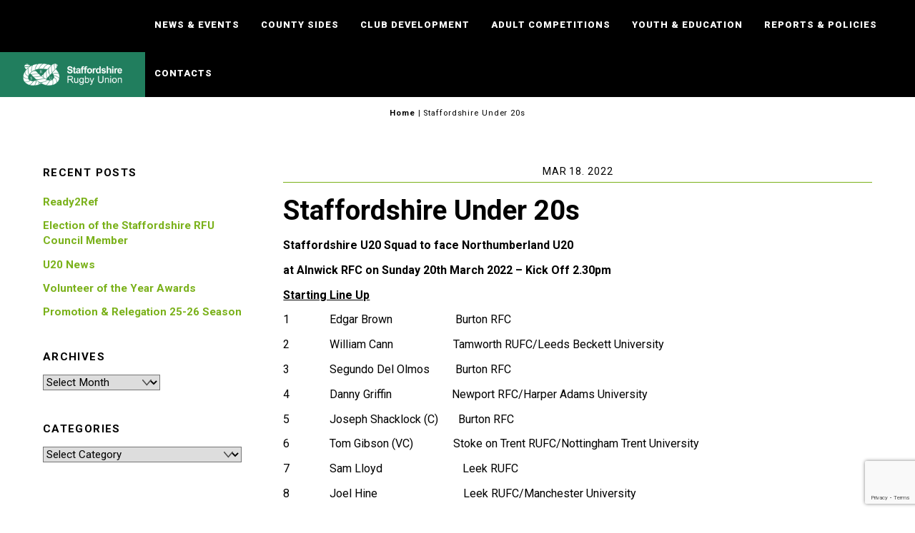

--- FILE ---
content_type: text/html; charset=UTF-8
request_url: https://staffsrfu.com/staffordshire-under-20s/
body_size: 17279
content:
<!DOCTYPE html>
<html lang="en-GB">
<head>
        <meta charset="UTF-8">
        <meta name="viewport" content="width=device-width, initial-scale=1, minimum-scale=1">
        <style id="tb_inline_styles" data-no-optimize="1">.tb_animation_on{overflow-x:hidden}.themify_builder .wow{visibility:hidden;animation-fill-mode:both}[data-tf-animation]{will-change:transform,opacity,visibility}.themify_builder .tf_lax_done{transition-duration:.8s;transition-timing-function:cubic-bezier(.165,.84,.44,1)}[data-sticky-active].tb_sticky_scroll_active{z-index:1}[data-sticky-active].tb_sticky_scroll_active .hide-on-stick{display:none}@media(min-width:1281px){.hide-desktop{width:0!important;height:0!important;padding:0!important;visibility:hidden!important;margin:0!important;display:table-column!important;background:0!important;content-visibility:hidden;overflow:hidden!important}}@media(min-width:769px) and (max-width:1280px){.hide-tablet_landscape{width:0!important;height:0!important;padding:0!important;visibility:hidden!important;margin:0!important;display:table-column!important;background:0!important;content-visibility:hidden;overflow:hidden!important}}@media(min-width:681px) and (max-width:768px){.hide-tablet{width:0!important;height:0!important;padding:0!important;visibility:hidden!important;margin:0!important;display:table-column!important;background:0!important;content-visibility:hidden;overflow:hidden!important}}@media(max-width:680px){.hide-mobile{width:0!important;height:0!important;padding:0!important;visibility:hidden!important;margin:0!important;display:table-column!important;background:0!important;content-visibility:hidden;overflow:hidden!important}}@media(max-width:768px){div.module-gallery-grid{--galn:var(--galt)}}@media(max-width:680px){
                .themify_map.tf_map_loaded{width:100%!important}
                .ui.builder_button,.ui.nav li a{padding:.525em 1.15em}
                .fullheight>.row_inner:not(.tb_col_count_1){min-height:0}
                div.module-gallery-grid{--galn:var(--galm);gap:8px}
            }</style><noscript><style>.themify_builder .wow,.wow .tf_lazy{visibility:visible!important}</style></noscript>        <style id="tf_lazy_common" data-no-optimize="1">
                        img{
                max-width:100%;
                height:auto
            }
                                    :where(.tf_in_flx,.tf_flx){display:inline-flex;flex-wrap:wrap;place-items:center}
            .tf_fa,:is(em,i) tf-lottie{display:inline-block;vertical-align:middle}:is(em,i) tf-lottie{width:1.5em;height:1.5em}.tf_fa{width:1em;height:1em;stroke-width:0;stroke:currentColor;overflow:visible;fill:currentColor;pointer-events:none;text-rendering:optimizeSpeed;buffered-rendering:static}#tf_svg symbol{overflow:visible}:where(.tf_lazy){position:relative;visibility:visible;display:block;opacity:.3}.wow .tf_lazy:not(.tf_swiper-slide){visibility:hidden;opacity:1}div.tf_audio_lazy audio{visibility:hidden;height:0;display:inline}.mejs-container{visibility:visible}.tf_iframe_lazy{transition:opacity .3s ease-in-out;min-height:10px}:where(.tf_flx),.tf_swiper-wrapper{display:flex}.tf_swiper-slide{flex-shrink:0;opacity:0;width:100%;height:100%}.tf_swiper-wrapper>br,.tf_lazy.tf_swiper-wrapper .tf_lazy:after,.tf_lazy.tf_swiper-wrapper .tf_lazy:before{display:none}.tf_lazy:after,.tf_lazy:before{content:'';display:inline-block;position:absolute;width:10px!important;height:10px!important;margin:0 3px;top:50%!important;inset-inline:auto 50%!important;border-radius:100%;background-color:currentColor;visibility:visible;animation:tf-hrz-loader infinite .75s cubic-bezier(.2,.68,.18,1.08)}.tf_lazy:after{width:6px!important;height:6px!important;inset-inline:50% auto!important;margin-top:3px;animation-delay:-.4s}@keyframes tf-hrz-loader{0%,100%{transform:scale(1);opacity:1}50%{transform:scale(.1);opacity:.6}}.tf_lazy_lightbox{position:fixed;background:rgba(11,11,11,.8);color:#ccc;top:0;left:0;display:flex;align-items:center;justify-content:center;z-index:999}.tf_lazy_lightbox .tf_lazy:after,.tf_lazy_lightbox .tf_lazy:before{background:#fff}.tf_vd_lazy,tf-lottie{display:flex;flex-wrap:wrap}tf-lottie{aspect-ratio:1.777}.tf_w.tf_vd_lazy video{width:100%;height:auto;position:static;object-fit:cover}
        </style>
        <link type="image/png" href="/wp-content/uploads/SRU-favicon.png" rel="apple-touch-icon" /><link type="image/png" href="/wp-content/uploads/SRU-favicon.png" rel="icon" /><meta name='robots' content='index, follow, max-image-preview:large, max-snippet:-1, max-video-preview:-1' />
	<style>img:is([sizes="auto" i], [sizes^="auto," i]) { contain-intrinsic-size: 3000px 1500px }</style>
	
	<!-- This site is optimized with the Yoast SEO plugin v24.0 - https://yoast.com/wordpress/plugins/seo/ -->
	<title>Staffordshire Under 20s - Staffs Rugby</title>
	<link rel="canonical" href="https://staffsrfu.com/staffordshire-under-20s/" />
	<meta property="og:locale" content="en_GB" />
	<meta property="og:type" content="article" />
	<meta property="og:title" content="Staffordshire Under 20s - Staffs Rugby" />
	<meta property="og:description" content="Staffordshire U20 Squad to face Northumberland U20 at Alnwick RFC on Sunday 20th March 2022 - Kick Off 2.30pm" />
	<meta property="og:url" content="https://staffsrfu.com/staffordshire-under-20s/" />
	<meta property="og:site_name" content="Staffs Rugby" />
	<meta property="article:published_time" content="2022-03-18T11:55:32+00:00" />
	<meta property="og:image" content="https://staffsrfu.com/wp-content/uploads/poster.jpg" />
	<meta name="author" content="John Atkin" />
	<meta name="twitter:card" content="summary_large_image" />
	<meta name="twitter:label1" content="Written by" />
	<meta name="twitter:data1" content="John Atkin" />
	<meta name="twitter:label2" content="Estimated reading time" />
	<meta name="twitter:data2" content="1 minute" />
	<script type="application/ld+json" class="yoast-schema-graph">{"@context":"https://schema.org","@graph":[{"@type":"WebPage","@id":"https://staffsrfu.com/staffordshire-under-20s/","url":"https://staffsrfu.com/staffordshire-under-20s/","name":"Staffordshire Under 20s - Staffs Rugby","isPartOf":{"@id":"https://staffsrfu.com/#website"},"primaryImageOfPage":{"@id":"https://staffsrfu.com/staffordshire-under-20s/#primaryimage"},"image":{"@id":"https://staffsrfu.com/staffordshire-under-20s/#primaryimage"},"thumbnailUrl":"https://staffsrfu.com/wp-content/uploads/poster.jpg","datePublished":"2022-03-18T11:55:32+00:00","dateModified":"2022-03-18T11:55:32+00:00","author":{"@id":"https://staffsrfu.com/#/schema/person/3650ca9dc0c2c04c0dd906a5ec63c888"},"breadcrumb":{"@id":"https://staffsrfu.com/staffordshire-under-20s/#breadcrumb"},"inLanguage":"en-GB","potentialAction":[{"@type":"ReadAction","target":["https://staffsrfu.com/staffordshire-under-20s/"]}]},{"@type":"ImageObject","inLanguage":"en-GB","@id":"https://staffsrfu.com/staffordshire-under-20s/#primaryimage","url":"https://staffsrfu.com/wp-content/uploads/poster.jpg","contentUrl":"https://staffsrfu.com/wp-content/uploads/poster.jpg","width":582,"height":813},{"@type":"BreadcrumbList","@id":"https://staffsrfu.com/staffordshire-under-20s/#breadcrumb","itemListElement":[{"@type":"ListItem","position":1,"name":"Home","item":"https://staffsrfu.com/"},{"@type":"ListItem","position":2,"name":"Staffordshire Under 20s"}]},{"@type":"WebSite","@id":"https://staffsrfu.com/#website","url":"https://staffsrfu.com/","name":"Staffs Rugby","description":"Staffordshire Rugby Website","potentialAction":[{"@type":"SearchAction","target":{"@type":"EntryPoint","urlTemplate":"https://staffsrfu.com/?s={search_term_string}"},"query-input":{"@type":"PropertyValueSpecification","valueRequired":true,"valueName":"search_term_string"}}],"inLanguage":"en-GB"},{"@type":"Person","@id":"https://staffsrfu.com/#/schema/person/3650ca9dc0c2c04c0dd906a5ec63c888","name":"John Atkin","image":{"@type":"ImageObject","inLanguage":"en-GB","@id":"https://staffsrfu.com/#/schema/person/image/","url":"https://secure.gravatar.com/avatar/39dc3562a7a5f96435cf0f96698c4736c81f5658ce378688a4c17d9457785f9c?s=96&d=mm&r=g","contentUrl":"https://secure.gravatar.com/avatar/39dc3562a7a5f96435cf0f96698c4736c81f5658ce378688a4c17d9457785f9c?s=96&d=mm&r=g","caption":"John Atkin"},"url":"https://staffsrfu.com/author/john-atkin/"}]}</script>
	<!-- / Yoast SEO plugin. -->


<link rel="alternate" type="application/rss+xml" title="Staffs Rugby &raquo; Feed" href="https://staffsrfu.com/feed/" />
<style id='safe-svg-svg-icon-style-inline-css'>
.safe-svg-cover{text-align:center}.safe-svg-cover .safe-svg-inside{display:inline-block;max-width:100%}.safe-svg-cover svg{height:100%;max-height:100%;max-width:100%;width:100%}

</style>
<link rel="preload" href="https://staffsrfu.com/wp-content/plugins/spiffy-calendar/styles/default.css?ver=1749712489" as="style"><link rel='stylesheet' id='spiffycal-styles-css' href='https://staffsrfu.com/wp-content/plugins/spiffy-calendar/styles/default.css?ver=1749712489' media='all' />
<style id='global-styles-inline-css'>
:root{--wp--preset--aspect-ratio--square: 1;--wp--preset--aspect-ratio--4-3: 4/3;--wp--preset--aspect-ratio--3-4: 3/4;--wp--preset--aspect-ratio--3-2: 3/2;--wp--preset--aspect-ratio--2-3: 2/3;--wp--preset--aspect-ratio--16-9: 16/9;--wp--preset--aspect-ratio--9-16: 9/16;--wp--preset--color--black: #000000;--wp--preset--color--cyan-bluish-gray: #abb8c3;--wp--preset--color--white: #ffffff;--wp--preset--color--pale-pink: #f78da7;--wp--preset--color--vivid-red: #cf2e2e;--wp--preset--color--luminous-vivid-orange: #ff6900;--wp--preset--color--luminous-vivid-amber: #fcb900;--wp--preset--color--light-green-cyan: #7bdcb5;--wp--preset--color--vivid-green-cyan: #00d084;--wp--preset--color--pale-cyan-blue: #8ed1fc;--wp--preset--color--vivid-cyan-blue: #0693e3;--wp--preset--color--vivid-purple: #9b51e0;--wp--preset--gradient--vivid-cyan-blue-to-vivid-purple: linear-gradient(135deg,rgba(6,147,227,1) 0%,rgb(155,81,224) 100%);--wp--preset--gradient--light-green-cyan-to-vivid-green-cyan: linear-gradient(135deg,rgb(122,220,180) 0%,rgb(0,208,130) 100%);--wp--preset--gradient--luminous-vivid-amber-to-luminous-vivid-orange: linear-gradient(135deg,rgba(252,185,0,1) 0%,rgba(255,105,0,1) 100%);--wp--preset--gradient--luminous-vivid-orange-to-vivid-red: linear-gradient(135deg,rgba(255,105,0,1) 0%,rgb(207,46,46) 100%);--wp--preset--gradient--very-light-gray-to-cyan-bluish-gray: linear-gradient(135deg,rgb(238,238,238) 0%,rgb(169,184,195) 100%);--wp--preset--gradient--cool-to-warm-spectrum: linear-gradient(135deg,rgb(74,234,220) 0%,rgb(151,120,209) 20%,rgb(207,42,186) 40%,rgb(238,44,130) 60%,rgb(251,105,98) 80%,rgb(254,248,76) 100%);--wp--preset--gradient--blush-light-purple: linear-gradient(135deg,rgb(255,206,236) 0%,rgb(152,150,240) 100%);--wp--preset--gradient--blush-bordeaux: linear-gradient(135deg,rgb(254,205,165) 0%,rgb(254,45,45) 50%,rgb(107,0,62) 100%);--wp--preset--gradient--luminous-dusk: linear-gradient(135deg,rgb(255,203,112) 0%,rgb(199,81,192) 50%,rgb(65,88,208) 100%);--wp--preset--gradient--pale-ocean: linear-gradient(135deg,rgb(255,245,203) 0%,rgb(182,227,212) 50%,rgb(51,167,181) 100%);--wp--preset--gradient--electric-grass: linear-gradient(135deg,rgb(202,248,128) 0%,rgb(113,206,126) 100%);--wp--preset--gradient--midnight: linear-gradient(135deg,rgb(2,3,129) 0%,rgb(40,116,252) 100%);--wp--preset--font-size--small: 13px;--wp--preset--font-size--medium: 20px;--wp--preset--font-size--large: 36px;--wp--preset--font-size--x-large: 42px;--wp--preset--spacing--20: 0.44rem;--wp--preset--spacing--30: 0.67rem;--wp--preset--spacing--40: 1rem;--wp--preset--spacing--50: 1.5rem;--wp--preset--spacing--60: 2.25rem;--wp--preset--spacing--70: 3.38rem;--wp--preset--spacing--80: 5.06rem;--wp--preset--shadow--natural: 6px 6px 9px rgba(0, 0, 0, 0.2);--wp--preset--shadow--deep: 12px 12px 50px rgba(0, 0, 0, 0.4);--wp--preset--shadow--sharp: 6px 6px 0px rgba(0, 0, 0, 0.2);--wp--preset--shadow--outlined: 6px 6px 0px -3px rgba(255, 255, 255, 1), 6px 6px rgba(0, 0, 0, 1);--wp--preset--shadow--crisp: 6px 6px 0px rgba(0, 0, 0, 1);}:where(body) { margin: 0; }.wp-site-blocks > .alignleft { float: left; margin-right: 2em; }.wp-site-blocks > .alignright { float: right; margin-left: 2em; }.wp-site-blocks > .aligncenter { justify-content: center; margin-left: auto; margin-right: auto; }:where(.wp-site-blocks) > * { margin-block-start: 24px; margin-block-end: 0; }:where(.wp-site-blocks) > :first-child { margin-block-start: 0; }:where(.wp-site-blocks) > :last-child { margin-block-end: 0; }:root { --wp--style--block-gap: 24px; }:root :where(.is-layout-flow) > :first-child{margin-block-start: 0;}:root :where(.is-layout-flow) > :last-child{margin-block-end: 0;}:root :where(.is-layout-flow) > *{margin-block-start: 24px;margin-block-end: 0;}:root :where(.is-layout-constrained) > :first-child{margin-block-start: 0;}:root :where(.is-layout-constrained) > :last-child{margin-block-end: 0;}:root :where(.is-layout-constrained) > *{margin-block-start: 24px;margin-block-end: 0;}:root :where(.is-layout-flex){gap: 24px;}:root :where(.is-layout-grid){gap: 24px;}.is-layout-flow > .alignleft{float: left;margin-inline-start: 0;margin-inline-end: 2em;}.is-layout-flow > .alignright{float: right;margin-inline-start: 2em;margin-inline-end: 0;}.is-layout-flow > .aligncenter{margin-left: auto !important;margin-right: auto !important;}.is-layout-constrained > .alignleft{float: left;margin-inline-start: 0;margin-inline-end: 2em;}.is-layout-constrained > .alignright{float: right;margin-inline-start: 2em;margin-inline-end: 0;}.is-layout-constrained > .aligncenter{margin-left: auto !important;margin-right: auto !important;}.is-layout-constrained > :where(:not(.alignleft):not(.alignright):not(.alignfull)){margin-left: auto !important;margin-right: auto !important;}body .is-layout-flex{display: flex;}.is-layout-flex{flex-wrap: wrap;align-items: center;}.is-layout-flex > :is(*, div){margin: 0;}body .is-layout-grid{display: grid;}.is-layout-grid > :is(*, div){margin: 0;}body{padding-top: 0px;padding-right: 0px;padding-bottom: 0px;padding-left: 0px;}a:where(:not(.wp-element-button)){text-decoration: underline;}:root :where(.wp-element-button, .wp-block-button__link){background-color: #32373c;border-width: 0;color: #fff;font-family: inherit;font-size: inherit;line-height: inherit;padding: calc(0.667em + 2px) calc(1.333em + 2px);text-decoration: none;}.has-black-color{color: var(--wp--preset--color--black) !important;}.has-cyan-bluish-gray-color{color: var(--wp--preset--color--cyan-bluish-gray) !important;}.has-white-color{color: var(--wp--preset--color--white) !important;}.has-pale-pink-color{color: var(--wp--preset--color--pale-pink) !important;}.has-vivid-red-color{color: var(--wp--preset--color--vivid-red) !important;}.has-luminous-vivid-orange-color{color: var(--wp--preset--color--luminous-vivid-orange) !important;}.has-luminous-vivid-amber-color{color: var(--wp--preset--color--luminous-vivid-amber) !important;}.has-light-green-cyan-color{color: var(--wp--preset--color--light-green-cyan) !important;}.has-vivid-green-cyan-color{color: var(--wp--preset--color--vivid-green-cyan) !important;}.has-pale-cyan-blue-color{color: var(--wp--preset--color--pale-cyan-blue) !important;}.has-vivid-cyan-blue-color{color: var(--wp--preset--color--vivid-cyan-blue) !important;}.has-vivid-purple-color{color: var(--wp--preset--color--vivid-purple) !important;}.has-black-background-color{background-color: var(--wp--preset--color--black) !important;}.has-cyan-bluish-gray-background-color{background-color: var(--wp--preset--color--cyan-bluish-gray) !important;}.has-white-background-color{background-color: var(--wp--preset--color--white) !important;}.has-pale-pink-background-color{background-color: var(--wp--preset--color--pale-pink) !important;}.has-vivid-red-background-color{background-color: var(--wp--preset--color--vivid-red) !important;}.has-luminous-vivid-orange-background-color{background-color: var(--wp--preset--color--luminous-vivid-orange) !important;}.has-luminous-vivid-amber-background-color{background-color: var(--wp--preset--color--luminous-vivid-amber) !important;}.has-light-green-cyan-background-color{background-color: var(--wp--preset--color--light-green-cyan) !important;}.has-vivid-green-cyan-background-color{background-color: var(--wp--preset--color--vivid-green-cyan) !important;}.has-pale-cyan-blue-background-color{background-color: var(--wp--preset--color--pale-cyan-blue) !important;}.has-vivid-cyan-blue-background-color{background-color: var(--wp--preset--color--vivid-cyan-blue) !important;}.has-vivid-purple-background-color{background-color: var(--wp--preset--color--vivid-purple) !important;}.has-black-border-color{border-color: var(--wp--preset--color--black) !important;}.has-cyan-bluish-gray-border-color{border-color: var(--wp--preset--color--cyan-bluish-gray) !important;}.has-white-border-color{border-color: var(--wp--preset--color--white) !important;}.has-pale-pink-border-color{border-color: var(--wp--preset--color--pale-pink) !important;}.has-vivid-red-border-color{border-color: var(--wp--preset--color--vivid-red) !important;}.has-luminous-vivid-orange-border-color{border-color: var(--wp--preset--color--luminous-vivid-orange) !important;}.has-luminous-vivid-amber-border-color{border-color: var(--wp--preset--color--luminous-vivid-amber) !important;}.has-light-green-cyan-border-color{border-color: var(--wp--preset--color--light-green-cyan) !important;}.has-vivid-green-cyan-border-color{border-color: var(--wp--preset--color--vivid-green-cyan) !important;}.has-pale-cyan-blue-border-color{border-color: var(--wp--preset--color--pale-cyan-blue) !important;}.has-vivid-cyan-blue-border-color{border-color: var(--wp--preset--color--vivid-cyan-blue) !important;}.has-vivid-purple-border-color{border-color: var(--wp--preset--color--vivid-purple) !important;}.has-vivid-cyan-blue-to-vivid-purple-gradient-background{background: var(--wp--preset--gradient--vivid-cyan-blue-to-vivid-purple) !important;}.has-light-green-cyan-to-vivid-green-cyan-gradient-background{background: var(--wp--preset--gradient--light-green-cyan-to-vivid-green-cyan) !important;}.has-luminous-vivid-amber-to-luminous-vivid-orange-gradient-background{background: var(--wp--preset--gradient--luminous-vivid-amber-to-luminous-vivid-orange) !important;}.has-luminous-vivid-orange-to-vivid-red-gradient-background{background: var(--wp--preset--gradient--luminous-vivid-orange-to-vivid-red) !important;}.has-very-light-gray-to-cyan-bluish-gray-gradient-background{background: var(--wp--preset--gradient--very-light-gray-to-cyan-bluish-gray) !important;}.has-cool-to-warm-spectrum-gradient-background{background: var(--wp--preset--gradient--cool-to-warm-spectrum) !important;}.has-blush-light-purple-gradient-background{background: var(--wp--preset--gradient--blush-light-purple) !important;}.has-blush-bordeaux-gradient-background{background: var(--wp--preset--gradient--blush-bordeaux) !important;}.has-luminous-dusk-gradient-background{background: var(--wp--preset--gradient--luminous-dusk) !important;}.has-pale-ocean-gradient-background{background: var(--wp--preset--gradient--pale-ocean) !important;}.has-electric-grass-gradient-background{background: var(--wp--preset--gradient--electric-grass) !important;}.has-midnight-gradient-background{background: var(--wp--preset--gradient--midnight) !important;}.has-small-font-size{font-size: var(--wp--preset--font-size--small) !important;}.has-medium-font-size{font-size: var(--wp--preset--font-size--medium) !important;}.has-large-font-size{font-size: var(--wp--preset--font-size--large) !important;}.has-x-large-font-size{font-size: var(--wp--preset--font-size--x-large) !important;}
:root :where(.wp-block-pullquote){font-size: 1.5em;line-height: 1.6;}
</style>
<link rel="preload" href="https://staffsrfu.com/wp-content/plugins/contact-form-7/includes/css/styles.css?ver=6.0.1" as="style"><link rel='stylesheet' id='contact-form-7-css' href='https://staffsrfu.com/wp-content/plugins/contact-form-7/includes/css/styles.css?ver=6.0.1' media='all' />
<link rel="preload" href="https://staffsrfu.com/wp-content/plugins/wp-store-locator/css/styles.min.css?ver=2.2.241" as="style"><link rel='stylesheet' id='wpsl-styles-css' href='https://staffsrfu.com/wp-content/plugins/wp-store-locator/css/styles.min.css?ver=2.2.241' media='all' />
<script src="https://staffsrfu.com/wp-includes/js/jquery/jquery.min.js?ver=3.7.1" id="jquery-core-js"></script>
<script src="https://staffsrfu.com/wp-includes/js/jquery/jquery-migrate.min.js?ver=3.4.1" id="jquery-migrate-js"></script>
<link rel="https://api.w.org/" href="https://staffsrfu.com/wp-json/" /><link rel="alternate" title="JSON" type="application/json" href="https://staffsrfu.com/wp-json/wp/v2/posts/4228" /><link rel="EditURI" type="application/rsd+xml" title="RSD" href="https://staffsrfu.com/xmlrpc.php?rsd" />

<link rel='shortlink' href='https://staffsrfu.com/?p=4228' />
<link rel="alternate" title="oEmbed (JSON)" type="application/json+oembed" href="https://staffsrfu.com/wp-json/oembed/1.0/embed?url=https%3A%2F%2Fstaffsrfu.com%2Fstaffordshire-under-20s%2F" />
<link rel="alternate" title="oEmbed (XML)" type="text/xml+oembed" href="https://staffsrfu.com/wp-json/oembed/1.0/embed?url=https%3A%2F%2Fstaffsrfu.com%2Fstaffordshire-under-20s%2F&#038;format=xml" />

	<style>
	@keyframes themifyAnimatedBG{
		0%{background-color:#33baab}100%{background-color:#e33b9e}50%{background-color:#4961d7}33.3%{background-color:#2ea85c}25%{background-color:#2bb8ed}20%{background-color:#dd5135}
	}
	.module_row.animated-bg{
		animation:themifyAnimatedBG 30000ms infinite alternate
	}
	</style>
	<link rel="preconnect" href="https://fonts.googleapis.com">
<link rel="preconnect" href="https://fonts.gstatic.com" crossorigin>
<link href="https://fonts.googleapis.com/css2?family=Roboto:wght@400;700;900&display=swap" rel="stylesheet"><link rel="prefetch" href="https://staffsrfu.com/wp-content/themes/themify-ultra/js/themify-script.js?ver=7.8.6" as="script" fetchpriority="low"><link rel="prefetch" href="https://staffsrfu.com/wp-content/themes/themify-ultra/themify/js/modules/themify-sidemenu.js?ver=7.9.6" as="script" fetchpriority="low"><link rel="preload" href="https://staffsrfu.com/wp-content/uploads/2018/10/main-logo.png" as="image"><link rel="prefetch" href="https://staffsrfu.com/wp-content/themes/themify-ultra/themify/themify-builder/js/modules/menu.js?ver=7.9.6" as="script" fetchpriority="low"><link rel="preload" href="https://staffsrfu.com/wp-content/themes/themify-ultra/themify/themify-builder/js/themify-builder-script.js?ver=7.9.6" as="script" fetchpriority="low"><style id="tf_gf_fonts_style">@font-face{font-family:'Public Sans';font-style:italic;font-display:swap;src:url(https://fonts.gstatic.com/s/publicsans/v21/ijwTs572Xtc6ZYQws9YVwnNDTJPax9k0.woff2) format('woff2');unicode-range:U+0102-0103,U+0110-0111,U+0128-0129,U+0168-0169,U+01A0-01A1,U+01AF-01B0,U+0300-0301,U+0303-0304,U+0308-0309,U+0323,U+0329,U+1EA0-1EF9,U+20AB;}@font-face{font-family:'Public Sans';font-style:italic;font-display:swap;src:url(https://fonts.gstatic.com/s/publicsans/v21/ijwTs572Xtc6ZYQws9YVwnNDTJLax9k0.woff2) format('woff2');unicode-range:U+0100-02BA,U+02BD-02C5,U+02C7-02CC,U+02CE-02D7,U+02DD-02FF,U+0304,U+0308,U+0329,U+1D00-1DBF,U+1E00-1E9F,U+1EF2-1EFF,U+2020,U+20A0-20AB,U+20AD-20C0,U+2113,U+2C60-2C7F,U+A720-A7FF;}@font-face{font-family:'Public Sans';font-style:italic;font-display:swap;src:url(https://fonts.gstatic.com/s/publicsans/v21/ijwTs572Xtc6ZYQws9YVwnNDTJzaxw.woff2) format('woff2');unicode-range:U+0000-00FF,U+0131,U+0152-0153,U+02BB-02BC,U+02C6,U+02DA,U+02DC,U+0304,U+0308,U+0329,U+2000-206F,U+20AC,U+2122,U+2191,U+2193,U+2212,U+2215,U+FEFF,U+FFFD;}@font-face{font-family:'Public Sans';font-style:italic;font-weight:600;font-display:swap;src:url(https://fonts.gstatic.com/s/publicsans/v21/ijwTs572Xtc6ZYQws9YVwnNDTJPax9k0.woff2) format('woff2');unicode-range:U+0102-0103,U+0110-0111,U+0128-0129,U+0168-0169,U+01A0-01A1,U+01AF-01B0,U+0300-0301,U+0303-0304,U+0308-0309,U+0323,U+0329,U+1EA0-1EF9,U+20AB;}@font-face{font-family:'Public Sans';font-style:italic;font-weight:600;font-display:swap;src:url(https://fonts.gstatic.com/s/publicsans/v21/ijwTs572Xtc6ZYQws9YVwnNDTJLax9k0.woff2) format('woff2');unicode-range:U+0100-02BA,U+02BD-02C5,U+02C7-02CC,U+02CE-02D7,U+02DD-02FF,U+0304,U+0308,U+0329,U+1D00-1DBF,U+1E00-1E9F,U+1EF2-1EFF,U+2020,U+20A0-20AB,U+20AD-20C0,U+2113,U+2C60-2C7F,U+A720-A7FF;}@font-face{font-family:'Public Sans';font-style:italic;font-weight:600;font-display:swap;src:url(https://fonts.gstatic.com/s/publicsans/v21/ijwTs572Xtc6ZYQws9YVwnNDTJzaxw.woff2) format('woff2');unicode-range:U+0000-00FF,U+0131,U+0152-0153,U+02BB-02BC,U+02C6,U+02DA,U+02DC,U+0304,U+0308,U+0329,U+2000-206F,U+20AC,U+2122,U+2191,U+2193,U+2212,U+2215,U+FEFF,U+FFFD;}@font-face{font-family:'Public Sans';font-style:italic;font-weight:700;font-display:swap;src:url(https://fonts.gstatic.com/s/publicsans/v21/ijwTs572Xtc6ZYQws9YVwnNDTJPax9k0.woff2) format('woff2');unicode-range:U+0102-0103,U+0110-0111,U+0128-0129,U+0168-0169,U+01A0-01A1,U+01AF-01B0,U+0300-0301,U+0303-0304,U+0308-0309,U+0323,U+0329,U+1EA0-1EF9,U+20AB;}@font-face{font-family:'Public Sans';font-style:italic;font-weight:700;font-display:swap;src:url(https://fonts.gstatic.com/s/publicsans/v21/ijwTs572Xtc6ZYQws9YVwnNDTJLax9k0.woff2) format('woff2');unicode-range:U+0100-02BA,U+02BD-02C5,U+02C7-02CC,U+02CE-02D7,U+02DD-02FF,U+0304,U+0308,U+0329,U+1D00-1DBF,U+1E00-1E9F,U+1EF2-1EFF,U+2020,U+20A0-20AB,U+20AD-20C0,U+2113,U+2C60-2C7F,U+A720-A7FF;}@font-face{font-family:'Public Sans';font-style:italic;font-weight:700;font-display:swap;src:url(https://fonts.gstatic.com/s/publicsans/v21/ijwTs572Xtc6ZYQws9YVwnNDTJzaxw.woff2) format('woff2');unicode-range:U+0000-00FF,U+0131,U+0152-0153,U+02BB-02BC,U+02C6,U+02DA,U+02DC,U+0304,U+0308,U+0329,U+2000-206F,U+20AC,U+2122,U+2191,U+2193,U+2212,U+2215,U+FEFF,U+FFFD;}@font-face{font-family:'Public Sans';font-display:swap;src:url(https://fonts.gstatic.com/s/publicsans/v21/ijwRs572Xtc6ZYQws9YVwnNJfJ7Cww.woff2) format('woff2');unicode-range:U+0102-0103,U+0110-0111,U+0128-0129,U+0168-0169,U+01A0-01A1,U+01AF-01B0,U+0300-0301,U+0303-0304,U+0308-0309,U+0323,U+0329,U+1EA0-1EF9,U+20AB;}@font-face{font-family:'Public Sans';font-display:swap;src:url(https://fonts.gstatic.com/s/publicsans/v21/ijwRs572Xtc6ZYQws9YVwnNIfJ7Cww.woff2) format('woff2');unicode-range:U+0100-02BA,U+02BD-02C5,U+02C7-02CC,U+02CE-02D7,U+02DD-02FF,U+0304,U+0308,U+0329,U+1D00-1DBF,U+1E00-1E9F,U+1EF2-1EFF,U+2020,U+20A0-20AB,U+20AD-20C0,U+2113,U+2C60-2C7F,U+A720-A7FF;}@font-face{font-family:'Public Sans';font-display:swap;src:url(https://fonts.gstatic.com/s/publicsans/v21/ijwRs572Xtc6ZYQws9YVwnNGfJ4.woff2) format('woff2');unicode-range:U+0000-00FF,U+0131,U+0152-0153,U+02BB-02BC,U+02C6,U+02DA,U+02DC,U+0304,U+0308,U+0329,U+2000-206F,U+20AC,U+2122,U+2191,U+2193,U+2212,U+2215,U+FEFF,U+FFFD;}@font-face{font-family:'Public Sans';font-weight:600;font-display:swap;src:url(https://fonts.gstatic.com/s/publicsans/v21/ijwRs572Xtc6ZYQws9YVwnNJfJ7Cww.woff2) format('woff2');unicode-range:U+0102-0103,U+0110-0111,U+0128-0129,U+0168-0169,U+01A0-01A1,U+01AF-01B0,U+0300-0301,U+0303-0304,U+0308-0309,U+0323,U+0329,U+1EA0-1EF9,U+20AB;}@font-face{font-family:'Public Sans';font-weight:600;font-display:swap;src:url(https://fonts.gstatic.com/s/publicsans/v21/ijwRs572Xtc6ZYQws9YVwnNIfJ7Cww.woff2) format('woff2');unicode-range:U+0100-02BA,U+02BD-02C5,U+02C7-02CC,U+02CE-02D7,U+02DD-02FF,U+0304,U+0308,U+0329,U+1D00-1DBF,U+1E00-1E9F,U+1EF2-1EFF,U+2020,U+20A0-20AB,U+20AD-20C0,U+2113,U+2C60-2C7F,U+A720-A7FF;}@font-face{font-family:'Public Sans';font-weight:600;font-display:swap;src:url(https://fonts.gstatic.com/s/publicsans/v21/ijwRs572Xtc6ZYQws9YVwnNGfJ4.woff2) format('woff2');unicode-range:U+0000-00FF,U+0131,U+0152-0153,U+02BB-02BC,U+02C6,U+02DA,U+02DC,U+0304,U+0308,U+0329,U+2000-206F,U+20AC,U+2122,U+2191,U+2193,U+2212,U+2215,U+FEFF,U+FFFD;}@font-face{font-family:'Public Sans';font-weight:700;font-display:swap;src:url(https://fonts.gstatic.com/s/publicsans/v21/ijwRs572Xtc6ZYQws9YVwnNJfJ7Cww.woff2) format('woff2');unicode-range:U+0102-0103,U+0110-0111,U+0128-0129,U+0168-0169,U+01A0-01A1,U+01AF-01B0,U+0300-0301,U+0303-0304,U+0308-0309,U+0323,U+0329,U+1EA0-1EF9,U+20AB;}@font-face{font-family:'Public Sans';font-weight:700;font-display:swap;src:url(https://fonts.gstatic.com/s/publicsans/v21/ijwRs572Xtc6ZYQws9YVwnNIfJ7Cww.woff2) format('woff2');unicode-range:U+0100-02BA,U+02BD-02C5,U+02C7-02CC,U+02CE-02D7,U+02DD-02FF,U+0304,U+0308,U+0329,U+1D00-1DBF,U+1E00-1E9F,U+1EF2-1EFF,U+2020,U+20A0-20AB,U+20AD-20C0,U+2113,U+2C60-2C7F,U+A720-A7FF;}@font-face{font-family:'Public Sans';font-weight:700;font-display:swap;src:url(https://fonts.gstatic.com/s/publicsans/v21/ijwRs572Xtc6ZYQws9YVwnNGfJ4.woff2) format('woff2');unicode-range:U+0000-00FF,U+0131,U+0152-0153,U+02BB-02BC,U+02C6,U+02DA,U+02DC,U+0304,U+0308,U+0329,U+2000-206F,U+20AC,U+2122,U+2191,U+2193,U+2212,U+2215,U+FEFF,U+FFFD;}</style><link rel="preload" fetchpriority="high" href="https://staffsrfu.com/wp-content/uploads/themify-concate/2735841504/themify-3100563108.css" as="style"><link fetchpriority="high" id="themify_concate-css" rel="stylesheet" href="https://staffsrfu.com/wp-content/uploads/themify-concate/2735841504/themify-3100563108.css"><link rel="dns-prefetch" href="https://fonts.gstatic.com"><link rel="preconnect" href="https://www.google-analytics.com">		<style id="wp-custom-css">
			:root {
--theme_accent: #217e5e;
--green: #217e5e;
--lighter-green: #7ab11a;
--light-grey: #ebebeb;
--gradient: linear-gradient(90deg, rgba(33,126,94,1) 30%, rgba(122,177,26,1) 100%);
}


/* LAYOUT */

.single .row_inner,
.archive .row_inner,
.error .row_inner,
.woocommerce-page .row_inner {
width: 1160px;
margin: 0 auto;
}
.paddingTopBottom, .py-60 {
padding-top: 60px;
padding-bottom: 60px;
}
.pt-60 {
padding-top: 60px;
}
.pb-60 {
padding-top: 60px;
}
.py-30 {
padding-top: 30px;
padding-bottom: 30px;
}
.pt-30 {
padding-top: 30px;
}
.pb-30 {
padding-top: 30px;
}
.py-large {
padding-top: 10%;
padding-bottom: 10%;
}
.px-30 {
padding-left: 30px;
padding-right: 30px;
}
.pl-30 {
padding-left: 30px;
}
.pr-30 {
padding-right: 30px;
}
.mt-30 {
margin-top: 30px;
}
.mt-20 {
margin-top: 20px;
}
.mt-10 {
margin-top: 10px;
}
.mb-30 {
margin-bottom: 30px;
}
.mb-20 {
margin-bottom: 20px;
}
.mb-10 {
margin-bottom: 10px;
}
.MarginLeftRight, .px-large {
padding-left: 10%;
padding-right: 10%;
}
.text-center {
text-align: center !important;
}
.min-height {
min-height: 300px;
}
hr {
border: 0;
border-top: 1px solid var(--lighter-green);
margin: 30px 0;
}


/* GENERAL */

body {
font-family: "Roboto", serif; 
font-weight: 400;
font-style: normal;
line-height: 1.4;
color: #000;
}
a {
color: var(--lighter-green);
text-decoration: none !important;
font-weight: 700;
}
a:hover {
color: var(--green);
}
a:focus {
outline: 0 !important;
}
p {
margin: 0 0 0.8em;
}
.less p {
margin: 0 0 0em;
}
.more-link {
text-transform: uppercase;
font-size: 0.85em;
letter-spacing: 0.08em;
font-weight: 900;
position: relative;
}
.more-link::after,
.link-download a::before,
.link-arrow a::before,
.clubs .module-text a::after {
content: '\2794';
display: inline-block;
margin-left: 0.7em;
text-decoration: none;
font-size: 11px;
vertical-align: middle;
border: 0;
width: 15px;
height: 15px;
background-color: var(--lighter-green);
color: #fff;
text-align: center;
border-radius: 50%;
transform: none;
}
ul li, ol li {
margin: 0 0 0.35em;
}


/* ICONS */

.link-download a::before {
-webkit-transform: rotate(90deg);
transform: rotate(90deg);
}
.link-download a::before,
.link-arrow a::before {
margin-left: 0;
margin-right: 7px;
}


/* HEADINGS */

h1,h2,h3,h4,h5,h6 {
color: inherit;
margin: 0 0 0.4em;
letter-spacing: 0;
font-weight: 700;
}
h1 {
font-size: clamp(1.9rem, 1.8rem + 0.6vw, 2.5rem);
}
h2 {
font-size: clamp(1.7rem, 1.64rem + 0.3vw, 2rem);
color: var(--green);
margin: 0 0 .8em;
}
h3 {
font-size: clamp(1.5rem, 1.48rem + 0.1vw, 1.6rem);
}
h1,h2,h3 {
line-height: 1.1;
}
h4 {
font-size: clamp(1.25rem, 1.23rem + 0.1vw, 1.35rem);
text-transform: initial;
}
h5 {
font-size: clamp(1.1rem, 1.08rem + 0.1vw, 1.2rem);
}
h4,h5,h6 {
line-height: 1.2;
}
h6, .module-title {
font-size: 0.85em;
font-weight: 900;
text-transform: uppercase;
letter-spacing: 0.08em;
color: var(--green);
margin: 0 0 .8em;
}
.section-heading .module-title {
font-size: clamp(1.5rem, 1.46rem + 0.2vw, 1.7rem);
color: initial;
font-weight: 700;
letter-spacing: 0;
text-transform: initial;
margin-top: 1em;
}
.post-title {
letter-spacing: 0;
line-height: 1.2em;
font-weight: 700;
}
#content .module-title {
margin-top: 1em;
}


/* HEADING DECOR */

.title-underline .tb_text_wrap > *::after, .section-heading .module-title::after {
content: "";
width: 50px;
height: 3px;
display: block;
background-color: var(--lighter-green);
margin-top: 15px;
margin-bottom: 30px;
}
.text-center.title-underline .tb_text_wrap > *::after,
.text-center .title-underline .tb_text_wrap > *::after {
margin-left: auto;
margin-right: auto;
}


/* COLOUR REF */

.gradient-bg {
background: var(--gradient);
color: #fff;
}
.light-grey-bg {
background: var(--light-grey);
}
.dark-bg .module-text .tb_text_wrap > * {
color: #fff;
}


/* HEADER */

#headerwrap {
background: transparent;
padding: 0;
border: 0;
}
#header {
width: 100%;
max-width: 100%;
padding: 0;
margin: 0 0 0 auto;
align-items: flex-end;
align-content: center;
background-color: #000;
display: flex;
}
.fixed-header #header {
padding-block: 0;
background-color: #000000CC;
}


/* NAVIGATION */

#main-nav {
float: none;
}
#main-nav a {
color: white;
}
#main-nav > li > a {
color: white;
text-transform: uppercase;
font-size: 0.8em;
letter-spacing: 0.08em;
font-weight: 900;
}
#main-nav .current-menu-item > a, #main-nav .current_page_item > a, #main-nav a:hover, #main-nav ul a:hover, #main-nav .current-menu-ancestor > a, #main-nav .current-menu-parent > a {
color: var(--green);
}
#main-nav ul a {
font-size: 0.95em;
font-weight: 400;
}


/* LOGO */

.header-bar {
float: none;
width: clamp(150px, calc(9.375rem + ((1vw - 7.68px) * 13.0208)), 300px);
margin-right: auto;
padding: 1em 2em;
background: var(--green);
}
#site-logo {
margin: 0;
line-height: 0;
}
#site-logo img {
filter: brightness(9);
}


/* BREADCRUMBS */

.breadcrumbs {
text-align: center;
padding-top: 15px;
font-size: 0.7em;
letter-spacing: 0.08em;
}
.breadcrumbs a {
color: #000;
}
.breadcrumbs a:hover {
color: var(--lighter-green);
}


/* FORM */

button:hover, input:is([type="reset"], [type="submit"]):hover {
box-shadow: none;
transform: none;
}


/* BUTTON */

.module.module-buttons {
margin-top: 1em;
}
a.ui.builder_button {
font-size: 100%;
font-weight: 900;
letter-spacing: 0.08em;
padding: 1.2em 2em;
text-transform: uppercase;
font-size: 0.8em;
line-height: 1;
border-radius: 30em;
}
a.ui.builder_button.tb_default_color {
background-color: var(--green);
color: #fff !important;
}
a.ui.builder_button.tb_default_color:hover {
background-color: #000000;
color: #fff;
}
.module-buttons.outline a.ui.builder_button.tb_default_color {
background: transparent;
border: 2px solid #fff;
color: #fff;
}
.module-buttons.outline a.ui.builder_button.tb_default_color:hover {
background: #fff;
border: 2px solid white;
color: #000;
}


/* NINJA TABLES */

.semantic_ui .ui.table td {
padding: .37em !important;
}
.semantic_ui .ui.table {
font-size: 0.85em !important;
margin-bottom: 1em !important;
}
.foo-table.footable.table > thead > tr > th {
padding: .3em .37em!important;
}


/* SLIDERS */

.module-pro-slider .slider-pro {
max-width: 100% !important;
visibility: visible !important;
}
.module-pro-slider .sp-mask {
width: 100% !important;
}
.module-pro-slider .sp-slide {
width: 100% !important;
}
.module-pro-slider .sp-arrows {
display: none;
}
.module-pro-slider .sp-slide::before {
content: '';
height: 100%;
width: 100%;
position: absolute;
top: 0;
left: 0;
z-index: 0;
display: block;
transition: opacity .5s ease-in-out;
background-image: linear-gradient(0deg, #000000 0%, transparent 80%);
opacity: 0.8;
}
.bsp-layers-overlay {
height: 100%;
}
.sp-slide-wrap {
position: absolute;
bottom: 12%;
width: 100%;
max-width: 100%;
padding: 0;
}
.sp-slide-text {
color: #fff !important;
padding: 0 7% 10px;
}
.module .sp-button {
height: 5px;
width: 15px;
background: var(--lighter-green);
opacity: 0.5;
border: 0;
}
.module .sp-selected-button {
border-width: 0;
height: 5px;
width: 30px;
opacity: 1;
}
.module-pro-slider .bsp-slide-excerpt {
color: #fff !important;
line-height: 1.2em!important;
}


/* MODULE UPDATES */

.module-slider.logos-carousel  {
margin-bottom: 0;
}
.module-slider.logos-carousel .tf_swiper-wrapper {
align-items: center;
padding: 15px 0;
}
.module-slider.logos-carousel .slide-inner-wrap {
background: #ffffff;
padding: 7px;
box-shadow: 0 0 8px 0 rgba(0,0,0,0.1)
}
.module-slider.logos-carousel .slide-image {
margin: 0;
}
.module-slider.logos-carousel img {
object-fit: contain;
width: auto;
height: 100px;
max-width: 100px;
}
.module-icon span {
text-transform: uppercase;
letter-spacing: 0.08em;
font-size: 0.8em;
font-weight: 700;
margin-inline: 0.35em;
line-height: 1;
}
.module-icon em {
padding: 0.35em !important;
margin-top: 0 !important;
}
.module-icon svg.tf_fa {
width: 1.2em;
height: 1.2em;
max-width: 1.2em;
}
.module-icon.xlarge svg.tf_fa {
width: 1.8em;
height: 1.8em;
max-width: 1.8em;
}
.module-icon a {
color: #000;
}
.module-icon a:hover {
color: var(--lighter-green);
}
.module-feature .module-feature-title {
margin: 1em 0 0;
padding: 0;
font-size: clamp(1.25rem, 1.23rem + 0.1vw, 1.35rem);
}


/* ACCORDIONS */

ul.ui.transparent > li > .accordion-title {
border-bottom: 1px solid var(--light-grey);
}
ul.ui.transparent > li.current > .accordion-title {
border-bottom-color: var(--lighter-green);
}
ul.ui.transparent > li > .accordion-title a {
width: 100%;
font-size: 0.85em;
font-weight: 900;
text-transform: uppercase;
letter-spacing: 0.08em;
}
ul.ui.transparent > li > .accordion-title a:hover {
color: var(--lighter-green);
}
.accordion-title i {
margin-inline-end: 0;
margin-left: auto;
padding-left: 0.5em;
order: 9;
color: var(--lighter-green);
}


/* DETAIL BG */

.detail-bg {
position: relative;
overflow: hidden;
}
.detail-bg::before {
content: "";
display: block;
width: 100%;
height: 300px;
bottom: 0;
left: 0;
position: absolute;
background-image: url('/wp-content/uploads/detail-bg.svg');
background-size: cover;
background-position: center;
filter: brightness(0) saturate(100%) invert(93%) sepia(83%) saturate(30%) hue-rotate(94deg) brightness(107%) contrast(110%);
}
.home-news-events .detail-bg::before {
height: 100%;
max-height: 500px;
bottom: -10%;
top: auto;
filter: none;
}


/* CLUBS */

.club-info.module_row {
z-index: 1;
margin-bottom: -40px;
}
.clubs .module_column.sub_column,
.club-info .module_column {
box-shadow: 0 0 8px 0 rgba(0,0,0,0.1);
padding: 15px;
margin-bottom: 20px;
background: white;
border-radius: 4px;
}
.clubs .module-text ul {
margin: 0;
}
.clubs .module-text li {
list-style: none;
margin: 0;
padding: 0.3em 0;
}
.clubs .module-text ul li:not(:last-of-type) {
border-bottom: 1px solid #217e5e1a;
}
.clubs .module-text a {
color: #000;
width: 100%;
align-items: center;
justify-content: space-between;
display: flex;
}
.clubs .module-text a:hover {
color: var(--lighter-green);
}


/* LOCATION MAP */ 

.wpsl-search {
margin-bottom: 0;
padding: 0;
background: transparent;
}
#wpsl-wrap {
margin-bottom: 0;
}
/*
#wpsl-gmap.wpsl-gmap-canvas {
height: 450px !important;
width: 100% !important;
*/
#wpsl-result-list {
background-color: white;
box-shadow: 0 0 8px 0 rgba(0,0,0,0.1);
border-radius: 4px;
}
#wpsl-search-wrap {
display: none !important;
}
.gm-style .gm-style-iw-c {
border-radius: 5px 5px 0 0;
}
#wpsl-gmap strong {
font-weight: 900;
text-transform: uppercase;
letter-spacing: 0.08em;
}
.wpsl-directions {
font-weight: 900;
display: none;
}
#wpsl-gmap button {
width: 30px !important;
height: 45px !important;
}


/* SPIFFY */

.spiffy-list-Expanded .spiffy-upcoming-date {
border-bottom: 1px solid var(--lighter-green);
margin: 0 0 .5em;
padding-bottom: 0.5em;
font-size: .7em;
letter-spacing: .08em;
text-transform: uppercase;
font-weight: 400;
}
.spiffy-list-Expanded .spiffy-upcoming-day {
border-bottom: 0;
margin-bottom: 2em;
}
.spiffy-list-Expanded span {
text-transform: uppercase;
font-size: 0.95em;
}
.spiffy-Columns span.spiffy-title-meta span.spiffy-column-date {
width: 40px;
}
.spiffy-meta {
margin-bottom: 0.5em;
}
.spiffy-list-Expanded .spiffy-title {
font-weight: 700;
font-size: clamp(1.2rem, 1.18rem + 0.1vw, 1.3rem);
text-transform: initial;
}
.spiffy .ca-desc-p, 
.spiffy .ca-location-p {
margin-bottom: 0;
}
.spiffy .ca-location-p a {
text-transform: uppercase;
letter-spacing: 0.08em;
font-weight: 900;
}
.home-news-events .spiffy-list-Expanded .spiffy-upcoming-day,
.home-news-events .spiffy-title {
color: #fff !important;
}


/* POST */

.archive .page-title {
text-align: center;
}
.loops-wrapper.grid2 .post-title {
font-size: clamp(1.2rem, 1.14rem + 0.3vw, 1.5rem);
}
.loops-wrapper.grid3 .post-title {
font-size: clamp(1.2rem, 1.18rem + 0.1vw, 1.3rem);
}
.loops-wrapper.boxed .post {
border-radius: 0;
}
.loops-wrapper.boxed .post-content {
padding: 1em;
}
.home-news-events .loops-wrapper.boxed .post-content-inner {
min-height: 250px;
}
.loops-wrapper.boxed .entry-content {
display: flex;
flex-direction: column;
flex-wrap: wrap;
}
.loops-wrapper.boxed .more-link-wrap {
margin-top: auto;
}
.post-date {
border-bottom: 1px solid var(--lighter-green);
margin-bottom: 0.5em;
padding-bottom: 0.5em;
font-size: .7em;
letter-spacing: .08em;
text-transform: uppercase;
text-align: left;
}
.loops-wrapper .post {
text-align: left;
}
.post-filter li a {
letter-spacing: .08em;
font-weight: 700;
}


/* CONTACT DETAILS */

.contact-details .sub_column {
border-radius: 4px;
margin-bottom: 15px;
box-shadow: 0 0 8px 0 rgba(0,0,0,0.1);
padding: 15px;
flex-direction: column;
display: flex;
}
.image-pro-caption {
font-size: 0.9em!important;
}
.image-pro-caption a {
color: #fff;
font-weight: 700;
}
.inner-header-padding {
padding-bottom: 20px;
}
.contact-details .image-pro-title,
.contact-details .image-title {
text-transform: uppercase !important;
font-weight: 900;
font-size: 0.7em;
letter-spacing: .08em;
margin-bottom: 0.5em;
}
.contact-details .image-title {
color: var(--green)
}
.contact-details .image-caption {
font-size: 0.9em;
}
.contact-details .module-pro-image img {
object-fit: cover;
max-width: 250px;
max-height: 250px;
}
.contact-details .module-image img {
object-fit: cover;
max-width: 100px;
max-height: 100px;
}
.contact-details .module-icon {
margin-top: auto;
flex-flow: nowrap;
padding-top: 10px;
border-top: 3px solid #217e5e1a;
}
.contact-details .module-icon-item {
max-width: 65px;
margin: 0;
}
.contact-details .module-icon span {
font-size: 0.75em;
}


/* FOOTER */

#footerwrap {
padding: 0;
}
#footer {
border-top: 0;
padding-top: 0;
color: #ffffff;
width: 100%;
max-width: 100%;
}
#footer .site-footer {
padding: 2.5em 1em;
}
#footer-logo {
max-width: 180px;
margin: 0 auto 2em;
}
.site-footer.detail-bg::before {
background-position: center top;
filter: none;
}
.site-footer .row_inner {
width: 100%;
max-width: 100%;
}
.site-footer a {
color: #fff;
}
.site-footer a:hover {
color: var(--lighter-green);
}
.site-footer .module-title,
.site-footer h6 {
color: #fff;
font-size: 0.9em;
}
.site-footer ul.ui.nav {
margin-top: 1.5em;
padding: 0;
}
.site-footer .ui.nav li a {
text-transform: uppercase;
letter-spacing: 0.08em;
font-size: 0.9em;
font-weight: 700;
}
.site-footer .module-icon span {
font-size: 0.9em;
}
.site-footer p {
margin: 0;
}
.footer-text {
padding: 1em;
background: var(--gradient);
}
.footer-text-inner {
display: flex;
justify-content: space-between;
}


/* MEDIA */

@media screen and (min-width:1201px) {
#mobile-menu {
padding-right: 2em;
}
#main-nav a {
padding: 2em 1em;
}
#main-nav li > .sub-menu {
border-radius: 0 0 5px 5px;
box-shadow: 0 3px 12px rgba(0,0,0,.12);
background-color: white;
left: 50%;
background: white;
}
#main-nav > li > .sub-menu {
margin: 0 0 0 -105px;
}
#main-nav ul li:not(:last-of-type) {
border-bottom: 1px solid #217e5e1a;
}
}
@media screen and (max-width:1200px) {
.header-icons {
top: 50%;
-webkit-transform: translateY(-50%)
transform: translateY(-50%);
}
#menu-icon {
border-radius: 0;
line-height: 1;
margin: 0;
padding: 0;
color: white;
}
.menu-icon-inner {
height: 1em;
width: 1.7em;
}
}
@media screen and (max-width:680px) {
.header-bar {
padding: 1em;
}
.module-pro-slider .sp-mask,
.module-pro-slider .sp-slide {
height: 350px !important;
}
.site-footer.detail-bg::before {
opacity: 0.5;
}
.site-footer .ui.nav li a {
padding: .6em;
}
.footer-text-inner {
justify-content: center;
flex-direction: column;
text-align: center;
}
}
		</style>
		</head>
<body class="wp-singular post-template-default single single-post postid-4228 single-format-standard wp-theme-themify-ultra wp-child-theme-themify-ultra-child skin-default sidebar1 sidebar-left default_width no-home tb_animation_on ready-view header-horizontal fixed-header-enabled footer-block tagline-off search-off footer-widgets-off footer-menu-navigation-off header-widgets-off single-classic-layout sticky_sidebar_enabled sidemenu-active">
<a class="screen-reader-text skip-to-content" href="#content">Skip to content</a><!-- hook content: themify_body_start --><div id="fb-root"></div>
<script async defer crossorigin="anonymous" src="https://connect.facebook.net/en_GB/sdk.js#xfbml=1&version=v4.0"></script><!-- /hook content: themify_body_start --><svg id="tf_svg" style="display:none"><defs><symbol id="tf-la-phone-solid" viewBox="0 0 32 32"><path d="M8.66 3c-.53 0-1.04.19-1.47.53l-.07.03-.03.03-3.12 3.22.03.03a3.13 3.13 0 0 0-.84 3.38v.03a31.4 31.4 0 0 0 7.25 11.34c4.25 4.25 9 6.34 11.34 7.25h.03c1.22.41 2.53.12 3.47-.68L28.41 25c.82-.83.82-2.27 0-3.1l-4.07-4.06-.03-.06a2.28 2.28 0 0 0-3.12 0l-2 2a16.18 16.18 0 0 1-4.1-2.81 12.7 12.7 0 0 1-2.78-4.06l2-2c.84-.84.86-2.24-.03-3.07l.03-.03-.1-.1-4-4.12-.02-.03-.06-.03A2.36 2.36 0 0 0 8.65 3Zm0 2c.07 0 .14.04.21.1l4 4.09.1.1c0-.02.06.09-.06.21L10.4 12l-.47.44.22.62s1.14 3.08 3.56 5.38l.22.18A20.15 20.15 0 0 0 19 21.91l.63.28 2.96-2.97c.18-.17.14-.17.32 0l4.09 4.1c.17.16.17.1 0 .27l-3.06 3.07c-.46.4-.95.47-1.53.28a30.84 30.84 0 0 1-10.6-6.75A29.66 29.66 0 0 1 5.03 9.56c-.15-.4-.04-1 .31-1.31l.07-.06 3.03-3.1c.07-.05.14-.09.22-.09Z"/></symbol><symbol id="tf-la-facebook-f" viewBox="0 0 32 32"><path d="M19.25 2C15.31 2 13 4.08 13 8.83V13H8v5h5v12h5V18h4l1-5h-5V9.67C18 7.88 18.58 7 20.26 7H23V2.2c-.47-.06-1.86-.2-3.75-.2z"/></symbol></defs></svg><script> </script><div id="pagewrap" class="tf_box hfeed site">
					<div id="headerwrap"  class=' tf_box'>

			
			                                                    <div class="header-icons tf_hide">
                                <a id="menu-icon" class="tf_inline_b tf_text_dec" href="#mobile-menu" aria-label="Menu"><span class="menu-icon-inner tf_inline_b tf_vmiddle tf_overflow"></span><span class="screen-reader-text">Menu</span></a>
				                            </div>
                        
			<header id="header" class="tf_box pagewidth tf_clearfix" itemscope="itemscope" itemtype="https://schema.org/WPHeader">

	            
	            <div class="header-bar tf_box">
				    <div id="site-logo"><a href="https://staffsrfu.com" title="Staffs Rugby"><img  src="https://staffsrfu.com/wp-content/uploads/2018/10/main-logo.png" alt="Staffs Rugby" class="site-logo-image" data-tf-not-load="1" fetchpriority="high"></a></div>				</div>
				<!-- /.header-bar -->

									<div id="mobile-menu" class="sidemenu sidemenu-off tf_scrollbar">
												
						<div class="navbar-wrapper tf_clearfix">
                            																						<div class="social-widget tf_inline_b tf_vmiddle">
																	    								</div>
								<!-- /.social-widget -->
							
							
							
							<nav id="main-nav-wrap" itemscope="itemscope" itemtype="https://schema.org/SiteNavigationElement">
								<ul id="main-nav" class="main-nav tf_clearfix tf_box"><li  id="menu-item-151" class="menu-item-custom-151 menu-item menu-item-type-custom menu-item-object-custom menu-item-has-children has-sub-menu menu-item-151" aria-haspopup="true"><a  href="#">News &#038; Events<span class="child-arrow"></span></a> <ul class="sub-menu"><li  id="menu-item-509" class="menu-item-category-1 menu-item menu-item-type-taxonomy menu-item-object-category current-post-ancestor current-menu-parent current-post-parent mega-link menu-item-509 menu-category-1-parent-151" data-termid="1" data-tax="category"><a  href="https://staffsrfu.com/category/latest-news/">Latest News</a> </li>
<li  id="menu-item-1121" class="menu-item-page-1012 menu-item menu-item-type-post_type menu-item-object-page menu-item-1121 menu-page-1012-parent-151"><a  href="https://staffsrfu.com/events/">Events</a> </li>
</ul></li>
<li  id="menu-item-152" class="menu-item-custom-152 menu-item menu-item-type-custom menu-item-object-custom menu-item-has-children has-sub-menu menu-item-152" aria-haspopup="true"><a  href="#">County Sides<span class="child-arrow"></span></a> <ul class="sub-menu"><li  id="menu-item-169" class="menu-item-page-164 menu-item menu-item-type-post_type menu-item-object-page menu-item-169 menu-page-164-parent-152"><a  href="https://staffsrfu.com/senior-xv/">Senior XV</a> </li>
<li  id="menu-item-209" class="menu-item-page-205 menu-item menu-item-type-post_type menu-item-object-page menu-item-209 menu-page-205-parent-152"><a  href="https://staffsrfu.com/u20/">U20</a> </li>
<li  id="menu-item-225" class="menu-item-page-211 menu-item menu-item-type-post_type menu-item-object-page menu-item-225 menu-page-211-parent-152"><a  href="https://staffsrfu.com/u18/">U17/U18</a> </li>
<li  id="menu-item-224" class="menu-item-page-217 menu-item menu-item-type-post_type menu-item-object-page menu-item-224 menu-page-217-parent-152"><a  href="https://staffsrfu.com/u16/">U16</a> </li>
<li  id="menu-item-1192" class="menu-item-page-1189 menu-item menu-item-type-post_type menu-item-object-page menu-item-1192 menu-page-1189-parent-152"><a  href="https://staffsrfu.com/u15/">U15</a> </li>
<li  id="menu-item-233" class="menu-item-page-227 menu-item menu-item-type-post_type menu-item-object-page menu-item-233 menu-page-227-parent-152"><a  href="https://staffsrfu.com/womens/">Womens</a> </li>
</ul></li>
<li  id="menu-item-432" class="menu-item-custom-432 menu-item menu-item-type-custom menu-item-object-custom menu-item-has-children has-sub-menu menu-item-432" aria-haspopup="true"><a  href="#">Club Development<span class="child-arrow"></span></a> <ul class="sub-menu"><li  id="menu-item-1940" class="menu-item-page-1937 menu-item menu-item-type-post_type menu-item-object-page menu-item-1940 menu-page-1937-parent-432"><a  href="https://staffsrfu.com/rugby-safe/">Rugby Safe</a> </li>
<li  id="menu-item-434" class="menu-item-page-366 menu-item menu-item-type-post_type menu-item-object-page menu-item-434 menu-page-366-parent-432"><a  href="https://staffsrfu.com/game-management-system/">Game Management System (GMS)</a> </li>
<li  id="menu-item-433" class="menu-item-page-414 menu-item menu-item-type-post_type menu-item-object-page menu-item-433 menu-page-414-parent-432"><a  href="https://staffsrfu.com/funding-facilities/">Funding &#038; Facilities</a> </li>
<li  id="menu-item-452" class="menu-item-page-436 menu-item menu-item-type-post_type menu-item-object-page menu-item-452 menu-page-436-parent-432"><a  href="https://staffsrfu.com/coaching/">Coaching</a> </li>
<li  id="menu-item-495" class="menu-item-page-466 menu-item menu-item-type-post_type menu-item-object-page menu-item-has-children has-sub-menu menu-item-495 menu-page-466-parent-432" aria-haspopup="true"><a  href="https://staffsrfu.com/safeguarding/">Safeguarding<span class="child-arrow"></span></a> <ul class="sub-menu"><li  id="menu-item-494" class="menu-item-page-477 menu-item menu-item-type-post_type menu-item-object-page menu-item-494 menu-page-477-parent-495"><a  href="https://staffsrfu.com/safeguarding/course/">Course</a> </li>
<li  id="menu-item-493" class="menu-item-page-484 menu-item menu-item-type-post_type menu-item-object-page menu-item-493 menu-page-484-parent-495"><a  href="https://staffsrfu.com/safeguarding/out-of-age-consent/">Out of Age Consent</a> </li>
</ul></li>
<li  id="menu-item-465" class="menu-item-page-454 menu-item menu-item-type-post_type menu-item-object-page menu-item-465 menu-page-454-parent-432"><a  href="https://staffsrfu.com/referees/">Referees</a> </li>
<li  id="menu-item-995" class="menu-item-page-985 menu-item menu-item-type-post_type menu-item-object-page menu-item-995 menu-page-985-parent-432"><a  href="https://staffsrfu.com/volunteers/">Volunteers</a> </li>
<li  id="menu-item-994" class="menu-item-page-990 menu-item menu-item-type-post_type menu-item-object-page menu-item-994 menu-page-990-parent-432"><a  href="https://staffsrfu.com/discipline/">Discipline</a> </li>
</ul></li>
<li  id="menu-item-909" class="menu-item-custom-909 menu-item menu-item-type-custom menu-item-object-custom menu-item-has-children has-sub-menu menu-item-909" aria-haspopup="true"><a  href="#">Adult Competitions<span class="child-arrow"></span></a> <ul class="sub-menu"><li  id="menu-item-911" class="menu-item-page-846 menu-item menu-item-type-post_type menu-item-object-page menu-item-911 menu-page-846-parent-909"><a  href="https://staffsrfu.com/rfu-leagues/">RFU Leagues</a> </li>
<li  id="menu-item-910" class="menu-item-page-860 menu-item menu-item-type-post_type menu-item-object-page menu-item-has-children has-sub-menu menu-item-910 menu-page-860-parent-909" aria-haspopup="true"><a  href="https://staffsrfu.com/staffordshire-leagues/">Staffordshire Leagues<span class="child-arrow"></span></a> <ul class="sub-menu"><li  id="menu-item-1118" class="menu-item-page-1112 menu-item menu-item-type-post_type menu-item-object-page menu-item-1118 menu-page-1112-parent-910"><a  href="https://staffsrfu.com/staffordshire-leagues/previous-winners/">Previous Winners</a> </li>
</ul></li>
<li  id="menu-item-924" class="menu-item-page-920 menu-item menu-item-type-post_type menu-item-object-page menu-item-has-children has-sub-menu menu-item-924 menu-page-920-parent-909" aria-haspopup="true"><a  href="https://staffsrfu.com/county-cups/">County Cups<span class="child-arrow"></span></a> <ul class="sub-menu"><li  id="menu-item-1102" class="menu-item-page-1093 menu-item menu-item-type-post_type menu-item-object-page menu-item-1102 menu-page-1093-parent-924"><a  href="https://staffsrfu.com/county-cups/previous-winners/">Previous Winners</a> </li>
</ul></li>
</ul></li>
<li  id="menu-item-516" class="menu-item-page-511 menu-item menu-item-type-post_type menu-item-object-page menu-item-has-children has-sub-menu menu-item-516" aria-haspopup="true"><a  href="https://staffsrfu.com/youth-and-education/">Youth &#038; Education<span class="child-arrow"></span></a> <ul class="sub-menu"><li  id="menu-item-7933" class="menu-item-page-915 menu-item menu-item-type-post_type menu-item-object-page menu-item-has-children has-sub-menu menu-item-7933 menu-page-915-parent-516" aria-haspopup="true"><a  href="https://staffsrfu.com/youth-leagues/">Youth Leagues<span class="child-arrow"></span></a> <ul class="sub-menu"><li  id="menu-item-7942" class="menu-item-page-1084 menu-item menu-item-type-post_type menu-item-object-page menu-item-7942 menu-page-1084-parent-7933"><a  href="https://staffsrfu.com/youth-leagues/previous-winners/">Previous Winners</a> </li>
</ul></li>
<li  id="menu-item-997" class="menu-item-page-974 menu-item menu-item-type-post_type menu-item-object-page menu-item-997 menu-page-974-parent-516"><a  href="https://staffsrfu.com/schools/">Schools</a> </li>
</ul></li>
<li  id="menu-item-8968" class="menu-item-custom-8968 menu-item menu-item-type-custom menu-item-object-custom menu-item-has-children has-sub-menu menu-item-8968" aria-haspopup="true"><a  href="#">Reports &#038; Policies<span class="child-arrow"></span></a> <ul class="sub-menu"><li  id="menu-item-8973" class="menu-item-custom-8973 menu-item menu-item-type-custom menu-item-object-custom menu-item-8973 menu-custom-8973-parent-8968"><a  target="_blank" rel="noopener" href="http://staffsrfu.com/wp-content/uploads/Staffordshire-RU-Annual-Report-2024-2025.pdf">Report 2024 &#8211; 2025</a> </li>
<li  id="menu-item-8974" class="menu-item-custom-8974 menu-item menu-item-type-custom menu-item-object-custom menu-item-8974 menu-custom-8974-parent-8968"><a  target="_blank" rel="noopener" href="http://staffsrfu.com/wp-content/uploads/Staffordshire-RU-Annual-Report-2023-2024.pdf">Report 2023 &#8211; 2024</a> </li>
<li  id="menu-item-8972" class="menu-item-custom-8972 menu-item menu-item-type-custom menu-item-object-custom menu-item-8972 menu-custom-8972-parent-8968"><a  target="_blank" rel="noopener" href="http://staffsrfu.com/wp-content/uploads/Staffordshire-RU-Annual-Report-2022-2023.pdf">Report 2022 &#8211; 2023</a> </li>
</ul></li>
<li  id="menu-item-358" class="menu-item-page-234 menu-item menu-item-type-post_type menu-item-object-page menu-item-358"><a  href="https://staffsrfu.com/sru-contacts/">Contacts</a> </li>
</ul>							</nav>
							<!-- /#main-nav-wrap -->
                                                    </div>

						
							<a id="menu-icon-close" aria-label="Close menu" class="tf_close tf_hide" href="#"><span class="screen-reader-text">Close Menu</span></a>

																	</div><!-- #mobile-menu -->
                                                 <div id="toggle-mobile-sidebar-button" class="tf_hide open-toggle-sticky-sidebar toggle-sticky-sidebar">
                                <em class="mobile-sticky-sidebar-icon "></em>
                            </div>
                        					<!-- /#mobile-menu -->
				
				
				
			</header>
			<!-- /#header -->
				        
		</div>
		<!-- /#headerwrap -->
	
	<div id="body" class="tf_box tf_clear tf_mw tf_clearfix">
		
	<!-- hook content: themify_layout_before --><div class="breadcrumbs"><span><span><a href="https://staffsrfu.com/">Home</a></span> | <span class="breadcrumb_last" aria-current="page">Staffordshire Under 20s</span></span></div><!-- /hook content: themify_layout_before -->	    <!-- layout-container -->
    <div id="layout" class="pagewidth tf_box tf_clearfix">
	<!-- content -->
<main id="content" class="tf_box tf_clearfix">
        
	<article id="post-4228" class="post tf_clearfix post-4228 type-post status-publish format-standard hentry category-latest-news category-u20 has-post-title has-post-date has-post-category has-post-tag has-post-comment has-post-author ">
	    
		<div class="post-content">
		<div class="post-content-inner">

								<div class="post-date-wrap post-date-inline">
		<time class="post-date entry-date updated" datetime="2022-03-18">
					<span class="year">Mar 18. 2022</span>
				</time>
	</div><!-- .post-date-wrap -->
				
			<h1 class="post-title entry-title">Staffordshire Under 20s</h1>
			
			
			        <div class="entry-content">

                                        <p><strong>Staffordshire U20 Squad to face Northumberland U20</strong></p>
<p><strong>at Alnwick RFC on Sunday 20th March 2022 &#8211; Kick Off 2.30pm</strong></p>
<p><strong><u>Starting Line Up</u></strong></p>
<p>1              Edgar Brown                      Burton RFC</p>
<p>2              William Cann                     Tamworth RUFC/Leeds Beckett University</p>
<p>3              Segundo Del Olmos         Burton RFC</p>
<p>4              Danny Griffin                     Newport RFC/Harper Adams University</p>
<p>5              Joseph Shacklock (C)       Burton RFC</p>
<p>6              Tom Gibson (VC)              Stoke on Trent RUFC/Nottingham Trent University</p>
<p>7              Sam Lloyd                            Leek RUFC</p>
<p>8              Joel Hine                              Leek RUFC/Manchester University</p>
<p>9              Will Bailey                           Newcastle RUFC/Nottingham  University</p>
<p>10           Joel Bezus (VC)                  Trentham RUFC/Cardiff Met University</p>
<p>11           Will Derry                            Burton RFC/Nottingham Trent University</p>
<p>12           Samuel Clarke                   Stoke on Trent RUFC/Hartpury University</p>
<p>13           Tristian De Jager               Burton RFC</p>
<p>14           Joel Finnemore                 Lichfield RUFC</p>
<p>15           Joseph  Byrne                    Leek RUFC</p>
<p><strong><u>Finishers</u></strong></p>
<p>16           Alfie Everall                         Stafford RFC</p>
<p>17           Archie Bell                           Keele University</p>
<p>18           Ben Clay                               Burton RFC/Hartpury University</p>
<p>19           Patrick Beesley                 Wednesbury RFC</p>
<p>20           Daniel Raftery                   Trentham RUFC /Aston University</p>
<p>21           Dan Simcox                         Trentham RUFC/Keele University</p>
<p>22           Jake Hughes                       Ashfield RFC/Keele University</p>
<p>TR 1        Gregor  Hayes                    Uttoxeter RFC</p>
<p>TR 2        Josh       Champ                  Longton RFC</p>
<p>&nbsp;</p>
<p><img fetchpriority="high" decoding="async" class="alignnone size-full wp-image-4229" src="https://staffsrfu.com/wp-content/uploads/poster.jpg" alt="" width="582" height="813" /></p>
<!--themify_builder_content-->
<div id="themify_builder_content-4228" data-postid="4228" class="themify_builder_content themify_builder_content-4228 themify_builder tf_clear">
    </div>
<!--/themify_builder_content-->

            
        </div><!-- /.entry-content -->
        
		</div>
		<!-- /.post-content-inner -->
	</div>
	<!-- /.post-content -->
	
</article>
<!-- /.post -->

    
    
		<div class="post-nav tf_box tf_clearfix">
			<span class="prev tf_box"><a href="https://staffsrfu.com/beckys-back-reffing-after-15-years/" rel="prev"><span class="arrow"></span> BECKY’S BACK REFFING AFTER 15 YEARS</a></span><span class="next tf_box"><a href="https://staffsrfu.com/staffordshire-u20s/" rel="next"><span class="arrow"></span> Staffordshire U20&#8217;s</a></span>		</div>
		<!-- /.post-nav -->

	</main>
<!-- /content -->
    
    <aside id="sidebar" class="tf_box" itemscope="itemscope" itemtype="https://schema.org/WPSidebar">

        
		<div id="recent-posts-2" class="widget widget_recent_entries">
		<h4 class="widgettitle">Recent Posts</h4>
		<ul>
											<li>
					<a href="https://staffsrfu.com/ready2ref/">Ready2Ref</a>
									</li>
											<li>
					<a href="https://staffsrfu.com/election-of-the-staffordshire-rfu-council-member/">Election of the Staffordshire RFU Council Member</a>
									</li>
											<li>
					<a href="https://staffsrfu.com/9260-2/">U20 News</a>
									</li>
											<li>
					<a href="https://staffsrfu.com/volunteer-of-the-year-awards/">Volunteer of the Year Awards</a>
									</li>
											<li>
					<a href="https://staffsrfu.com/promotion-relegation-25-26-season/">Promotion &#038; Relegation 25-26 Season</a>
									</li>
					</ul>

		</div><div id="archives-2" class="widget widget_archive"><h4 class="widgettitle">Archives</h4>		<label class="screen-reader-text" for="archives-dropdown-2">Archives</label>
		<select id="archives-dropdown-2" name="archive-dropdown">
			
			<option value="">Select Month</option>
				<option value='https://staffsrfu.com/2026/01/'> January 2026 </option>
	<option value='https://staffsrfu.com/2025/12/'> December 2025 </option>
	<option value='https://staffsrfu.com/2025/11/'> November 2025 </option>
	<option value='https://staffsrfu.com/2025/10/'> October 2025 </option>
	<option value='https://staffsrfu.com/2025/09/'> September 2025 </option>
	<option value='https://staffsrfu.com/2025/08/'> August 2025 </option>
	<option value='https://staffsrfu.com/2025/07/'> July 2025 </option>
	<option value='https://staffsrfu.com/2025/06/'> June 2025 </option>
	<option value='https://staffsrfu.com/2025/05/'> May 2025 </option>
	<option value='https://staffsrfu.com/2025/04/'> April 2025 </option>
	<option value='https://staffsrfu.com/2025/03/'> March 2025 </option>
	<option value='https://staffsrfu.com/2025/02/'> February 2025 </option>
	<option value='https://staffsrfu.com/2025/01/'> January 2025 </option>
	<option value='https://staffsrfu.com/2024/12/'> December 2024 </option>
	<option value='https://staffsrfu.com/2024/11/'> November 2024 </option>
	<option value='https://staffsrfu.com/2024/10/'> October 2024 </option>
	<option value='https://staffsrfu.com/2024/09/'> September 2024 </option>
	<option value='https://staffsrfu.com/2024/08/'> August 2024 </option>
	<option value='https://staffsrfu.com/2024/07/'> July 2024 </option>
	<option value='https://staffsrfu.com/2024/06/'> June 2024 </option>
	<option value='https://staffsrfu.com/2024/05/'> May 2024 </option>
	<option value='https://staffsrfu.com/2024/04/'> April 2024 </option>
	<option value='https://staffsrfu.com/2024/03/'> March 2024 </option>
	<option value='https://staffsrfu.com/2024/02/'> February 2024 </option>
	<option value='https://staffsrfu.com/2024/01/'> January 2024 </option>
	<option value='https://staffsrfu.com/2023/12/'> December 2023 </option>
	<option value='https://staffsrfu.com/2023/11/'> November 2023 </option>
	<option value='https://staffsrfu.com/2023/10/'> October 2023 </option>
	<option value='https://staffsrfu.com/2023/09/'> September 2023 </option>
	<option value='https://staffsrfu.com/2023/08/'> August 2023 </option>
	<option value='https://staffsrfu.com/2023/07/'> July 2023 </option>
	<option value='https://staffsrfu.com/2023/06/'> June 2023 </option>
	<option value='https://staffsrfu.com/2023/05/'> May 2023 </option>
	<option value='https://staffsrfu.com/2023/04/'> April 2023 </option>
	<option value='https://staffsrfu.com/2023/03/'> March 2023 </option>
	<option value='https://staffsrfu.com/2023/02/'> February 2023 </option>
	<option value='https://staffsrfu.com/2023/01/'> January 2023 </option>
	<option value='https://staffsrfu.com/2022/12/'> December 2022 </option>
	<option value='https://staffsrfu.com/2022/11/'> November 2022 </option>
	<option value='https://staffsrfu.com/2022/10/'> October 2022 </option>
	<option value='https://staffsrfu.com/2022/09/'> September 2022 </option>
	<option value='https://staffsrfu.com/2022/08/'> August 2022 </option>
	<option value='https://staffsrfu.com/2022/07/'> July 2022 </option>
	<option value='https://staffsrfu.com/2022/06/'> June 2022 </option>
	<option value='https://staffsrfu.com/2022/05/'> May 2022 </option>
	<option value='https://staffsrfu.com/2022/04/'> April 2022 </option>
	<option value='https://staffsrfu.com/2022/03/'> March 2022 </option>
	<option value='https://staffsrfu.com/2022/02/'> February 2022 </option>
	<option value='https://staffsrfu.com/2022/01/'> January 2022 </option>
	<option value='https://staffsrfu.com/2021/12/'> December 2021 </option>
	<option value='https://staffsrfu.com/2021/11/'> November 2021 </option>
	<option value='https://staffsrfu.com/2021/10/'> October 2021 </option>
	<option value='https://staffsrfu.com/2021/09/'> September 2021 </option>
	<option value='https://staffsrfu.com/2021/08/'> August 2021 </option>
	<option value='https://staffsrfu.com/2021/07/'> July 2021 </option>
	<option value='https://staffsrfu.com/2021/06/'> June 2021 </option>
	<option value='https://staffsrfu.com/2021/05/'> May 2021 </option>
	<option value='https://staffsrfu.com/2021/04/'> April 2021 </option>
	<option value='https://staffsrfu.com/2021/03/'> March 2021 </option>
	<option value='https://staffsrfu.com/2021/02/'> February 2021 </option>
	<option value='https://staffsrfu.com/2021/01/'> January 2021 </option>
	<option value='https://staffsrfu.com/2020/12/'> December 2020 </option>
	<option value='https://staffsrfu.com/2020/11/'> November 2020 </option>
	<option value='https://staffsrfu.com/2020/10/'> October 2020 </option>
	<option value='https://staffsrfu.com/2020/09/'> September 2020 </option>
	<option value='https://staffsrfu.com/2020/08/'> August 2020 </option>
	<option value='https://staffsrfu.com/2020/07/'> July 2020 </option>
	<option value='https://staffsrfu.com/2020/06/'> June 2020 </option>
	<option value='https://staffsrfu.com/2020/05/'> May 2020 </option>
	<option value='https://staffsrfu.com/2020/04/'> April 2020 </option>
	<option value='https://staffsrfu.com/2020/03/'> March 2020 </option>
	<option value='https://staffsrfu.com/2020/02/'> February 2020 </option>
	<option value='https://staffsrfu.com/2020/01/'> January 2020 </option>
	<option value='https://staffsrfu.com/2019/12/'> December 2019 </option>
	<option value='https://staffsrfu.com/2019/11/'> November 2019 </option>
	<option value='https://staffsrfu.com/2019/10/'> October 2019 </option>
	<option value='https://staffsrfu.com/2019/09/'> September 2019 </option>
	<option value='https://staffsrfu.com/2019/08/'> August 2019 </option>
	<option value='https://staffsrfu.com/2019/07/'> July 2019 </option>
	<option value='https://staffsrfu.com/2019/03/'> March 2019 </option>
	<option value='https://staffsrfu.com/2019/01/'> January 2019 </option>
	<option value='https://staffsrfu.com/2018/10/'> October 2018 </option>

		</select>

			<script>
(function() {
	var dropdown = document.getElementById( "archives-dropdown-2" );
	function onSelectChange() {
		if ( dropdown.options[ dropdown.selectedIndex ].value !== '' ) {
			document.location.href = this.options[ this.selectedIndex ].value;
		}
	}
	dropdown.onchange = onSelectChange;
})();
</script>
</div><div id="categories-2" class="widget widget_categories"><h4 class="widgettitle">Categories</h4><form action="https://staffsrfu.com" method="get"><label class="screen-reader-text" for="cat">Categories</label><select  name='cat' id='cat' class='postform'>
	<option value='-1'>Select Category</option>
	<option class="level-0" value="21">Coaching</option>
	<option class="level-0" value="17">Competition</option>
	<option class="level-0" value="19">CORONAVIRUS</option>
	<option class="level-0" value="23">Diversity &amp; Inclusion</option>
	<option class="level-0" value="15">Funding</option>
	<option class="level-0" value="11">Game Management System (GMS)</option>
	<option class="level-0" value="1">Latest News</option>
	<option class="level-0" value="22">Mental Health &amp; Wellbeing</option>
	<option class="level-0" value="18">Referees</option>
	<option class="level-0" value="24">RugbySafe</option>
	<option class="level-0" value="20">SAD NEWS</option>
	<option class="level-0" value="16">Safeguarding</option>
	<option class="level-0" value="14">Schools</option>
	<option class="level-0" value="13">Staffordshire Clubs</option>
	<option class="level-0" value="5">U13</option>
	<option class="level-0" value="8">U15</option>
	<option class="level-0" value="6">U16</option>
	<option class="level-0" value="7">U17-18</option>
	<option class="level-0" value="3">U20</option>
	<option class="level-0" value="10">Volunteer</option>
	<option class="level-0" value="25">Women &amp;Girls</option>
	<option class="level-0" value="12">Youth Rugby</option>
</select>
</form><script>
(function() {
	var dropdown = document.getElementById( "cat" );
	function onCatChange() {
		if ( dropdown.options[ dropdown.selectedIndex ].value > 0 ) {
			dropdown.parentNode.submit();
		}
	}
	dropdown.onchange = onCatChange;
})();
</script>
</div>
    </aside>
    <!-- /#sidebar -->

        </div>    
    </div><!-- /body -->
<div id="footerwrap" class="tf_box tf_clear tf_scrollbar ">
				<footer id="footer" class="tf_box pagewidth tf_scrollbar tf_rel tf_clearfix" itemscope="itemscope" itemtype="https://schema.org/WPFooter">
			<!-- hook content: themify_footer_start --><div class="tb_layout_part_wrap tf_w">
<!--themify_builder_content-->
    <div  class="themify_builder_content themify_builder_content-127 themify_builder not_editable_builder" data-postid="127">
                        <div  data-lazy="1" class="module_row themify_builder_row site-footer detail-bg tb_047152f tb_first tf_w">
                        <div class="row_inner col_align_top tb_col_count_1 tf_box tf_rel">
                        <div  data-lazy="1" class="module_column tb-column col-full tb_652a960 first">
                    <!-- module image -->
<div  class="module module-image tb_cps3131 image-center   tf_mw" data-lazy="1" id="footer-logo">
        <div class="image-wrap tf_rel tf_mw">
            <a href="/">
                   <img src="https://staffsrfu.com/wp-content/uploads/2018/10/main-logo.png" class="wp-post-image wp-image-12" title="main-logo" alt="main-logo">        </a>
    
        </div>
    <!-- /image-wrap -->
    
        </div>
<!-- /module image --><!-- module text -->
<div  class="module module-text tb_4oyb648   " data-lazy="1">
        <div  class="tb_text_wrap">
        <h6>Get in touch</h6>    </div>
</div>
<!-- /module text --><!-- module icon -->
<div  class="module module-icon tb_js6a872    icon_horizontal " data-lazy="1">
            <div class="module-icon-item">
                            <a href="tel:07977592215">
                                                                    <em class="tf_box"><svg  class="tf_fa tf-la-phone-solid" aria-hidden="true"><use href="#tf-la-phone-solid"></use></svg></em>
                                                                            <span>07977 592215</span>
                                                                    </a>
                    </div>
            <div class="module-icon-item">
                            <a href="https://www.facebook.com/staffsrugby/" rel="noopener" target="_blank">
                                                                    <em class="tf_box"><svg  class="tf_fa tf-la-facebook-f" aria-hidden="true"><use href="#tf-la-facebook-f"></use></svg></em>
                                                                            <span>LIKE US</span>
                                                                    </a>
                    </div>
    </div>
<!-- /module icon -->
<!-- module menu -->
<div  class="module module-menu tb_ik1w92  mobile-menu-slide" data-menu-style="mobile-menu-slide" data-menu-breakpoint="0" data-element-id="tb_ik1w92" data-lazy="1">
        
    <div class="module-menu-container"><ul id="menu-footer-menu" class="ui tf_clearfix nav tf_rel tf_scrollbar fullwidth transparent"><li id="menu-item-6456" class="menu-item-page-602 menu-item menu-item-type-post_type menu-item-object-page menu-item-6456"><a href="https://staffsrfu.com/clubs/">Clubs A-Z</a></li>
<li id="menu-item-7990" class="menu-item-custom-7990 menu-item menu-item-type-custom menu-item-object-custom menu-item-7990"><a href="/clubs#club-finder">Club Finder</a></li>
<li id="menu-item-6554" class="menu-item-category-1 menu-item menu-item-type-taxonomy menu-item-object-category current-post-ancestor current-menu-parent current-post-parent menu-item-6554"><a href="https://staffsrfu.com/category/latest-news/">News</a></li>
<li id="menu-item-6454" class="menu-item-page-1012 menu-item menu-item-type-post_type menu-item-object-page menu-item-6454"><a href="https://staffsrfu.com/events/">Events</a></li>
<li id="menu-item-6459" class="menu-item-page-234 menu-item menu-item-type-post_type menu-item-object-page menu-item-6459"><a href="https://staffsrfu.com/sru-contacts/">SRU Contacts</a></li>
</ul></div>        <style>
            .mobile-menu-module[data-module="tb_ik1w92"]{
                right:-300px            }
        </style>
    </div>
<!-- /module menu -->
        </div>
                        </div>
        </div>
            </div>
<!--/themify_builder_content-->
</div>
<!-- /hook content: themify_footer_start -->
			<div class="main-col first tf_clearfix">
				<div class="footer-left-wrap first">
					
									</div>

				<div class="footer-right-wrap">
					
											<div class="footer-text tf_clear tf_clearfix">
							<div class="footer-text-inner">
								<div class="one">&copy;2019 | All Rights Reserved</div><div class="two">sitemap | privacy policy | cookie policy</div>							</div>
						</div>
						<!-- /.footer-text -->
									</div>
			</div>

			
					</footer><!-- /#footer -->
				
	</div><!-- /#footerwrap -->
</div><!-- /#pagewrap -->
<!-- wp_footer -->
<script type="speculationrules">
{"prefetch":[{"source":"document","where":{"and":[{"href_matches":"\/*"},{"not":{"href_matches":["\/wp-*.php","\/wp-admin\/*","\/wp-content\/uploads\/*","\/wp-content\/*","\/wp-content\/plugins\/*","\/wp-content\/themes\/themify-ultra-child\/*","\/wp-content\/themes\/themify-ultra\/*","\/*\\?(.+)"]}},{"not":{"selector_matches":"a[rel~=\"nofollow\"]"}},{"not":{"selector_matches":".no-prefetch, .no-prefetch a"}}]},"eagerness":"conservative"}]}
</script>
            <!--googleoff:all-->
            <!--noindex-->
            <!--noptimize-->
            <script id="tf_vars" data-no-optimize="1" data-noptimize="1" data-no-minify="1" data-cfasync="false" defer="defer" src="[data-uri]"></script>
            <!--/noptimize-->
            <!--/noindex-->
            <!--googleon:all-->
            <script defer="defer" data-v="7.9.6" data-pl-href="https://staffsrfu.com/wp-content/plugins/fake.css" data-no-optimize="1" data-noptimize="1" src="https://staffsrfu.com/wp-content/themes/themify-ultra/themify/js/main.js?ver=7.9.6" id="themify-main-script-js"></script>
<script src="https://staffsrfu.com/wp-includes/js/dist/hooks.min.js?ver=4d63a3d491d11ffd8ac6" id="wp-hooks-js"></script>
<script src="https://staffsrfu.com/wp-includes/js/dist/i18n.min.js?ver=5e580eb46a90c2b997e6" id="wp-i18n-js"></script>
<script id="wp-i18n-js-after">
wp.i18n.setLocaleData( { 'text direction\u0004ltr': [ 'ltr' ] } );
</script>
<script src="https://staffsrfu.com/wp-content/plugins/contact-form-7/includes/swv/js/index.js?ver=6.0.1" id="swv-js"></script>
<script id="contact-form-7-js-translations">
( function( domain, translations ) {
	var localeData = translations.locale_data[ domain ] || translations.locale_data.messages;
	localeData[""].domain = domain;
	wp.i18n.setLocaleData( localeData, domain );
} )( "contact-form-7", {"translation-revision-date":"2024-05-21 11:58:24+0000","generator":"GlotPress\/4.0.1","domain":"messages","locale_data":{"messages":{"":{"domain":"messages","plural-forms":"nplurals=2; plural=n != 1;","lang":"en_GB"},"Error:":["Error:"]}},"comment":{"reference":"includes\/js\/index.js"}} );
</script>
<script id="contact-form-7-js-before">
var wpcf7 = {
    "api": {
        "root": "https:\/\/staffsrfu.com\/wp-json\/",
        "namespace": "contact-form-7\/v1"
    }
};
</script>
<script defer="defer" src="https://staffsrfu.com/wp-content/plugins/contact-form-7/includes/js/index.js?ver=6.0.1" id="contact-form-7-js"></script>
<script src="https://www.google.com/recaptcha/api.js?render=6Ld_bLcUAAAAAAmiE7Q8UILKLYsp8RpKW7Gb0mjv&amp;ver=3.0" id="google-recaptcha-js"></script>
<script src="https://staffsrfu.com/wp-includes/js/dist/vendor/wp-polyfill.min.js?ver=3.15.0" id="wp-polyfill-js"></script>
<script id="wpcf7-recaptcha-js-before">
var wpcf7_recaptcha = {
    "sitekey": "6Ld_bLcUAAAAAAmiE7Q8UILKLYsp8RpKW7Gb0mjv",
    "actions": {
        "homepage": "homepage",
        "contactform": "contactform"
    }
};
</script>
<script src="https://staffsrfu.com/wp-content/plugins/contact-form-7/modules/recaptcha/index.js?ver=6.0.1" id="wpcf7-recaptcha-js"></script>


<!-- Global site tag (gtag.js) - Google Analytics -->
<script async src="https://www.googletagmanager.com/gtag/js?id=UA-41922716-12"></script>
<script>
  window.dataLayer = window.dataLayer || [];
  function gtag(){dataLayer.push(arguments);}
  gtag('js', new Date());

  gtag('config', 'UA-41922716-12');
</script><!-- SCHEMA BEGIN --><script type="application/ld+json">[{"@context":"https:\/\/schema.org","@type":"BlogPosting","mainEntityOfPage":{"@type":"WebPage","@id":"https:\/\/staffsrfu.com\/staffordshire-under-20s\/"},"headline":"Staffordshire Under 20s","datePublished":"2022-03-18T11:55:32+00:00","dateModified":"2022-03-18T11:55:32+00:00","author":{"@type":"Person","url":"https:\/\/staffsrfu.com\/author\/john-atkin\/","name":"John Atkin"},"publisher":{"@type":"Organization","name":"","logo":{"@type":"ImageObject","url":"","width":0,"height":0}},"description":"Staffordshire U20 Squad to face Northumberland U20 at Alnwick RFC on Sunday 20th March 2022 - Kick Off 2.30pm"}]</script><!-- /SCHEMA END -->	</body>
</html>


--- FILE ---
content_type: text/html; charset=utf-8
request_url: https://www.google.com/recaptcha/api2/anchor?ar=1&k=6Ld_bLcUAAAAAAmiE7Q8UILKLYsp8RpKW7Gb0mjv&co=aHR0cHM6Ly9zdGFmZnNyZnUuY29tOjQ0Mw..&hl=en&v=PoyoqOPhxBO7pBk68S4YbpHZ&size=invisible&anchor-ms=20000&execute-ms=30000&cb=d3k794vhrw22
body_size: 49800
content:
<!DOCTYPE HTML><html dir="ltr" lang="en"><head><meta http-equiv="Content-Type" content="text/html; charset=UTF-8">
<meta http-equiv="X-UA-Compatible" content="IE=edge">
<title>reCAPTCHA</title>
<style type="text/css">
/* cyrillic-ext */
@font-face {
  font-family: 'Roboto';
  font-style: normal;
  font-weight: 400;
  font-stretch: 100%;
  src: url(//fonts.gstatic.com/s/roboto/v48/KFO7CnqEu92Fr1ME7kSn66aGLdTylUAMa3GUBHMdazTgWw.woff2) format('woff2');
  unicode-range: U+0460-052F, U+1C80-1C8A, U+20B4, U+2DE0-2DFF, U+A640-A69F, U+FE2E-FE2F;
}
/* cyrillic */
@font-face {
  font-family: 'Roboto';
  font-style: normal;
  font-weight: 400;
  font-stretch: 100%;
  src: url(//fonts.gstatic.com/s/roboto/v48/KFO7CnqEu92Fr1ME7kSn66aGLdTylUAMa3iUBHMdazTgWw.woff2) format('woff2');
  unicode-range: U+0301, U+0400-045F, U+0490-0491, U+04B0-04B1, U+2116;
}
/* greek-ext */
@font-face {
  font-family: 'Roboto';
  font-style: normal;
  font-weight: 400;
  font-stretch: 100%;
  src: url(//fonts.gstatic.com/s/roboto/v48/KFO7CnqEu92Fr1ME7kSn66aGLdTylUAMa3CUBHMdazTgWw.woff2) format('woff2');
  unicode-range: U+1F00-1FFF;
}
/* greek */
@font-face {
  font-family: 'Roboto';
  font-style: normal;
  font-weight: 400;
  font-stretch: 100%;
  src: url(//fonts.gstatic.com/s/roboto/v48/KFO7CnqEu92Fr1ME7kSn66aGLdTylUAMa3-UBHMdazTgWw.woff2) format('woff2');
  unicode-range: U+0370-0377, U+037A-037F, U+0384-038A, U+038C, U+038E-03A1, U+03A3-03FF;
}
/* math */
@font-face {
  font-family: 'Roboto';
  font-style: normal;
  font-weight: 400;
  font-stretch: 100%;
  src: url(//fonts.gstatic.com/s/roboto/v48/KFO7CnqEu92Fr1ME7kSn66aGLdTylUAMawCUBHMdazTgWw.woff2) format('woff2');
  unicode-range: U+0302-0303, U+0305, U+0307-0308, U+0310, U+0312, U+0315, U+031A, U+0326-0327, U+032C, U+032F-0330, U+0332-0333, U+0338, U+033A, U+0346, U+034D, U+0391-03A1, U+03A3-03A9, U+03B1-03C9, U+03D1, U+03D5-03D6, U+03F0-03F1, U+03F4-03F5, U+2016-2017, U+2034-2038, U+203C, U+2040, U+2043, U+2047, U+2050, U+2057, U+205F, U+2070-2071, U+2074-208E, U+2090-209C, U+20D0-20DC, U+20E1, U+20E5-20EF, U+2100-2112, U+2114-2115, U+2117-2121, U+2123-214F, U+2190, U+2192, U+2194-21AE, U+21B0-21E5, U+21F1-21F2, U+21F4-2211, U+2213-2214, U+2216-22FF, U+2308-230B, U+2310, U+2319, U+231C-2321, U+2336-237A, U+237C, U+2395, U+239B-23B7, U+23D0, U+23DC-23E1, U+2474-2475, U+25AF, U+25B3, U+25B7, U+25BD, U+25C1, U+25CA, U+25CC, U+25FB, U+266D-266F, U+27C0-27FF, U+2900-2AFF, U+2B0E-2B11, U+2B30-2B4C, U+2BFE, U+3030, U+FF5B, U+FF5D, U+1D400-1D7FF, U+1EE00-1EEFF;
}
/* symbols */
@font-face {
  font-family: 'Roboto';
  font-style: normal;
  font-weight: 400;
  font-stretch: 100%;
  src: url(//fonts.gstatic.com/s/roboto/v48/KFO7CnqEu92Fr1ME7kSn66aGLdTylUAMaxKUBHMdazTgWw.woff2) format('woff2');
  unicode-range: U+0001-000C, U+000E-001F, U+007F-009F, U+20DD-20E0, U+20E2-20E4, U+2150-218F, U+2190, U+2192, U+2194-2199, U+21AF, U+21E6-21F0, U+21F3, U+2218-2219, U+2299, U+22C4-22C6, U+2300-243F, U+2440-244A, U+2460-24FF, U+25A0-27BF, U+2800-28FF, U+2921-2922, U+2981, U+29BF, U+29EB, U+2B00-2BFF, U+4DC0-4DFF, U+FFF9-FFFB, U+10140-1018E, U+10190-1019C, U+101A0, U+101D0-101FD, U+102E0-102FB, U+10E60-10E7E, U+1D2C0-1D2D3, U+1D2E0-1D37F, U+1F000-1F0FF, U+1F100-1F1AD, U+1F1E6-1F1FF, U+1F30D-1F30F, U+1F315, U+1F31C, U+1F31E, U+1F320-1F32C, U+1F336, U+1F378, U+1F37D, U+1F382, U+1F393-1F39F, U+1F3A7-1F3A8, U+1F3AC-1F3AF, U+1F3C2, U+1F3C4-1F3C6, U+1F3CA-1F3CE, U+1F3D4-1F3E0, U+1F3ED, U+1F3F1-1F3F3, U+1F3F5-1F3F7, U+1F408, U+1F415, U+1F41F, U+1F426, U+1F43F, U+1F441-1F442, U+1F444, U+1F446-1F449, U+1F44C-1F44E, U+1F453, U+1F46A, U+1F47D, U+1F4A3, U+1F4B0, U+1F4B3, U+1F4B9, U+1F4BB, U+1F4BF, U+1F4C8-1F4CB, U+1F4D6, U+1F4DA, U+1F4DF, U+1F4E3-1F4E6, U+1F4EA-1F4ED, U+1F4F7, U+1F4F9-1F4FB, U+1F4FD-1F4FE, U+1F503, U+1F507-1F50B, U+1F50D, U+1F512-1F513, U+1F53E-1F54A, U+1F54F-1F5FA, U+1F610, U+1F650-1F67F, U+1F687, U+1F68D, U+1F691, U+1F694, U+1F698, U+1F6AD, U+1F6B2, U+1F6B9-1F6BA, U+1F6BC, U+1F6C6-1F6CF, U+1F6D3-1F6D7, U+1F6E0-1F6EA, U+1F6F0-1F6F3, U+1F6F7-1F6FC, U+1F700-1F7FF, U+1F800-1F80B, U+1F810-1F847, U+1F850-1F859, U+1F860-1F887, U+1F890-1F8AD, U+1F8B0-1F8BB, U+1F8C0-1F8C1, U+1F900-1F90B, U+1F93B, U+1F946, U+1F984, U+1F996, U+1F9E9, U+1FA00-1FA6F, U+1FA70-1FA7C, U+1FA80-1FA89, U+1FA8F-1FAC6, U+1FACE-1FADC, U+1FADF-1FAE9, U+1FAF0-1FAF8, U+1FB00-1FBFF;
}
/* vietnamese */
@font-face {
  font-family: 'Roboto';
  font-style: normal;
  font-weight: 400;
  font-stretch: 100%;
  src: url(//fonts.gstatic.com/s/roboto/v48/KFO7CnqEu92Fr1ME7kSn66aGLdTylUAMa3OUBHMdazTgWw.woff2) format('woff2');
  unicode-range: U+0102-0103, U+0110-0111, U+0128-0129, U+0168-0169, U+01A0-01A1, U+01AF-01B0, U+0300-0301, U+0303-0304, U+0308-0309, U+0323, U+0329, U+1EA0-1EF9, U+20AB;
}
/* latin-ext */
@font-face {
  font-family: 'Roboto';
  font-style: normal;
  font-weight: 400;
  font-stretch: 100%;
  src: url(//fonts.gstatic.com/s/roboto/v48/KFO7CnqEu92Fr1ME7kSn66aGLdTylUAMa3KUBHMdazTgWw.woff2) format('woff2');
  unicode-range: U+0100-02BA, U+02BD-02C5, U+02C7-02CC, U+02CE-02D7, U+02DD-02FF, U+0304, U+0308, U+0329, U+1D00-1DBF, U+1E00-1E9F, U+1EF2-1EFF, U+2020, U+20A0-20AB, U+20AD-20C0, U+2113, U+2C60-2C7F, U+A720-A7FF;
}
/* latin */
@font-face {
  font-family: 'Roboto';
  font-style: normal;
  font-weight: 400;
  font-stretch: 100%;
  src: url(//fonts.gstatic.com/s/roboto/v48/KFO7CnqEu92Fr1ME7kSn66aGLdTylUAMa3yUBHMdazQ.woff2) format('woff2');
  unicode-range: U+0000-00FF, U+0131, U+0152-0153, U+02BB-02BC, U+02C6, U+02DA, U+02DC, U+0304, U+0308, U+0329, U+2000-206F, U+20AC, U+2122, U+2191, U+2193, U+2212, U+2215, U+FEFF, U+FFFD;
}
/* cyrillic-ext */
@font-face {
  font-family: 'Roboto';
  font-style: normal;
  font-weight: 500;
  font-stretch: 100%;
  src: url(//fonts.gstatic.com/s/roboto/v48/KFO7CnqEu92Fr1ME7kSn66aGLdTylUAMa3GUBHMdazTgWw.woff2) format('woff2');
  unicode-range: U+0460-052F, U+1C80-1C8A, U+20B4, U+2DE0-2DFF, U+A640-A69F, U+FE2E-FE2F;
}
/* cyrillic */
@font-face {
  font-family: 'Roboto';
  font-style: normal;
  font-weight: 500;
  font-stretch: 100%;
  src: url(//fonts.gstatic.com/s/roboto/v48/KFO7CnqEu92Fr1ME7kSn66aGLdTylUAMa3iUBHMdazTgWw.woff2) format('woff2');
  unicode-range: U+0301, U+0400-045F, U+0490-0491, U+04B0-04B1, U+2116;
}
/* greek-ext */
@font-face {
  font-family: 'Roboto';
  font-style: normal;
  font-weight: 500;
  font-stretch: 100%;
  src: url(//fonts.gstatic.com/s/roboto/v48/KFO7CnqEu92Fr1ME7kSn66aGLdTylUAMa3CUBHMdazTgWw.woff2) format('woff2');
  unicode-range: U+1F00-1FFF;
}
/* greek */
@font-face {
  font-family: 'Roboto';
  font-style: normal;
  font-weight: 500;
  font-stretch: 100%;
  src: url(//fonts.gstatic.com/s/roboto/v48/KFO7CnqEu92Fr1ME7kSn66aGLdTylUAMa3-UBHMdazTgWw.woff2) format('woff2');
  unicode-range: U+0370-0377, U+037A-037F, U+0384-038A, U+038C, U+038E-03A1, U+03A3-03FF;
}
/* math */
@font-face {
  font-family: 'Roboto';
  font-style: normal;
  font-weight: 500;
  font-stretch: 100%;
  src: url(//fonts.gstatic.com/s/roboto/v48/KFO7CnqEu92Fr1ME7kSn66aGLdTylUAMawCUBHMdazTgWw.woff2) format('woff2');
  unicode-range: U+0302-0303, U+0305, U+0307-0308, U+0310, U+0312, U+0315, U+031A, U+0326-0327, U+032C, U+032F-0330, U+0332-0333, U+0338, U+033A, U+0346, U+034D, U+0391-03A1, U+03A3-03A9, U+03B1-03C9, U+03D1, U+03D5-03D6, U+03F0-03F1, U+03F4-03F5, U+2016-2017, U+2034-2038, U+203C, U+2040, U+2043, U+2047, U+2050, U+2057, U+205F, U+2070-2071, U+2074-208E, U+2090-209C, U+20D0-20DC, U+20E1, U+20E5-20EF, U+2100-2112, U+2114-2115, U+2117-2121, U+2123-214F, U+2190, U+2192, U+2194-21AE, U+21B0-21E5, U+21F1-21F2, U+21F4-2211, U+2213-2214, U+2216-22FF, U+2308-230B, U+2310, U+2319, U+231C-2321, U+2336-237A, U+237C, U+2395, U+239B-23B7, U+23D0, U+23DC-23E1, U+2474-2475, U+25AF, U+25B3, U+25B7, U+25BD, U+25C1, U+25CA, U+25CC, U+25FB, U+266D-266F, U+27C0-27FF, U+2900-2AFF, U+2B0E-2B11, U+2B30-2B4C, U+2BFE, U+3030, U+FF5B, U+FF5D, U+1D400-1D7FF, U+1EE00-1EEFF;
}
/* symbols */
@font-face {
  font-family: 'Roboto';
  font-style: normal;
  font-weight: 500;
  font-stretch: 100%;
  src: url(//fonts.gstatic.com/s/roboto/v48/KFO7CnqEu92Fr1ME7kSn66aGLdTylUAMaxKUBHMdazTgWw.woff2) format('woff2');
  unicode-range: U+0001-000C, U+000E-001F, U+007F-009F, U+20DD-20E0, U+20E2-20E4, U+2150-218F, U+2190, U+2192, U+2194-2199, U+21AF, U+21E6-21F0, U+21F3, U+2218-2219, U+2299, U+22C4-22C6, U+2300-243F, U+2440-244A, U+2460-24FF, U+25A0-27BF, U+2800-28FF, U+2921-2922, U+2981, U+29BF, U+29EB, U+2B00-2BFF, U+4DC0-4DFF, U+FFF9-FFFB, U+10140-1018E, U+10190-1019C, U+101A0, U+101D0-101FD, U+102E0-102FB, U+10E60-10E7E, U+1D2C0-1D2D3, U+1D2E0-1D37F, U+1F000-1F0FF, U+1F100-1F1AD, U+1F1E6-1F1FF, U+1F30D-1F30F, U+1F315, U+1F31C, U+1F31E, U+1F320-1F32C, U+1F336, U+1F378, U+1F37D, U+1F382, U+1F393-1F39F, U+1F3A7-1F3A8, U+1F3AC-1F3AF, U+1F3C2, U+1F3C4-1F3C6, U+1F3CA-1F3CE, U+1F3D4-1F3E0, U+1F3ED, U+1F3F1-1F3F3, U+1F3F5-1F3F7, U+1F408, U+1F415, U+1F41F, U+1F426, U+1F43F, U+1F441-1F442, U+1F444, U+1F446-1F449, U+1F44C-1F44E, U+1F453, U+1F46A, U+1F47D, U+1F4A3, U+1F4B0, U+1F4B3, U+1F4B9, U+1F4BB, U+1F4BF, U+1F4C8-1F4CB, U+1F4D6, U+1F4DA, U+1F4DF, U+1F4E3-1F4E6, U+1F4EA-1F4ED, U+1F4F7, U+1F4F9-1F4FB, U+1F4FD-1F4FE, U+1F503, U+1F507-1F50B, U+1F50D, U+1F512-1F513, U+1F53E-1F54A, U+1F54F-1F5FA, U+1F610, U+1F650-1F67F, U+1F687, U+1F68D, U+1F691, U+1F694, U+1F698, U+1F6AD, U+1F6B2, U+1F6B9-1F6BA, U+1F6BC, U+1F6C6-1F6CF, U+1F6D3-1F6D7, U+1F6E0-1F6EA, U+1F6F0-1F6F3, U+1F6F7-1F6FC, U+1F700-1F7FF, U+1F800-1F80B, U+1F810-1F847, U+1F850-1F859, U+1F860-1F887, U+1F890-1F8AD, U+1F8B0-1F8BB, U+1F8C0-1F8C1, U+1F900-1F90B, U+1F93B, U+1F946, U+1F984, U+1F996, U+1F9E9, U+1FA00-1FA6F, U+1FA70-1FA7C, U+1FA80-1FA89, U+1FA8F-1FAC6, U+1FACE-1FADC, U+1FADF-1FAE9, U+1FAF0-1FAF8, U+1FB00-1FBFF;
}
/* vietnamese */
@font-face {
  font-family: 'Roboto';
  font-style: normal;
  font-weight: 500;
  font-stretch: 100%;
  src: url(//fonts.gstatic.com/s/roboto/v48/KFO7CnqEu92Fr1ME7kSn66aGLdTylUAMa3OUBHMdazTgWw.woff2) format('woff2');
  unicode-range: U+0102-0103, U+0110-0111, U+0128-0129, U+0168-0169, U+01A0-01A1, U+01AF-01B0, U+0300-0301, U+0303-0304, U+0308-0309, U+0323, U+0329, U+1EA0-1EF9, U+20AB;
}
/* latin-ext */
@font-face {
  font-family: 'Roboto';
  font-style: normal;
  font-weight: 500;
  font-stretch: 100%;
  src: url(//fonts.gstatic.com/s/roboto/v48/KFO7CnqEu92Fr1ME7kSn66aGLdTylUAMa3KUBHMdazTgWw.woff2) format('woff2');
  unicode-range: U+0100-02BA, U+02BD-02C5, U+02C7-02CC, U+02CE-02D7, U+02DD-02FF, U+0304, U+0308, U+0329, U+1D00-1DBF, U+1E00-1E9F, U+1EF2-1EFF, U+2020, U+20A0-20AB, U+20AD-20C0, U+2113, U+2C60-2C7F, U+A720-A7FF;
}
/* latin */
@font-face {
  font-family: 'Roboto';
  font-style: normal;
  font-weight: 500;
  font-stretch: 100%;
  src: url(//fonts.gstatic.com/s/roboto/v48/KFO7CnqEu92Fr1ME7kSn66aGLdTylUAMa3yUBHMdazQ.woff2) format('woff2');
  unicode-range: U+0000-00FF, U+0131, U+0152-0153, U+02BB-02BC, U+02C6, U+02DA, U+02DC, U+0304, U+0308, U+0329, U+2000-206F, U+20AC, U+2122, U+2191, U+2193, U+2212, U+2215, U+FEFF, U+FFFD;
}
/* cyrillic-ext */
@font-face {
  font-family: 'Roboto';
  font-style: normal;
  font-weight: 900;
  font-stretch: 100%;
  src: url(//fonts.gstatic.com/s/roboto/v48/KFO7CnqEu92Fr1ME7kSn66aGLdTylUAMa3GUBHMdazTgWw.woff2) format('woff2');
  unicode-range: U+0460-052F, U+1C80-1C8A, U+20B4, U+2DE0-2DFF, U+A640-A69F, U+FE2E-FE2F;
}
/* cyrillic */
@font-face {
  font-family: 'Roboto';
  font-style: normal;
  font-weight: 900;
  font-stretch: 100%;
  src: url(//fonts.gstatic.com/s/roboto/v48/KFO7CnqEu92Fr1ME7kSn66aGLdTylUAMa3iUBHMdazTgWw.woff2) format('woff2');
  unicode-range: U+0301, U+0400-045F, U+0490-0491, U+04B0-04B1, U+2116;
}
/* greek-ext */
@font-face {
  font-family: 'Roboto';
  font-style: normal;
  font-weight: 900;
  font-stretch: 100%;
  src: url(//fonts.gstatic.com/s/roboto/v48/KFO7CnqEu92Fr1ME7kSn66aGLdTylUAMa3CUBHMdazTgWw.woff2) format('woff2');
  unicode-range: U+1F00-1FFF;
}
/* greek */
@font-face {
  font-family: 'Roboto';
  font-style: normal;
  font-weight: 900;
  font-stretch: 100%;
  src: url(//fonts.gstatic.com/s/roboto/v48/KFO7CnqEu92Fr1ME7kSn66aGLdTylUAMa3-UBHMdazTgWw.woff2) format('woff2');
  unicode-range: U+0370-0377, U+037A-037F, U+0384-038A, U+038C, U+038E-03A1, U+03A3-03FF;
}
/* math */
@font-face {
  font-family: 'Roboto';
  font-style: normal;
  font-weight: 900;
  font-stretch: 100%;
  src: url(//fonts.gstatic.com/s/roboto/v48/KFO7CnqEu92Fr1ME7kSn66aGLdTylUAMawCUBHMdazTgWw.woff2) format('woff2');
  unicode-range: U+0302-0303, U+0305, U+0307-0308, U+0310, U+0312, U+0315, U+031A, U+0326-0327, U+032C, U+032F-0330, U+0332-0333, U+0338, U+033A, U+0346, U+034D, U+0391-03A1, U+03A3-03A9, U+03B1-03C9, U+03D1, U+03D5-03D6, U+03F0-03F1, U+03F4-03F5, U+2016-2017, U+2034-2038, U+203C, U+2040, U+2043, U+2047, U+2050, U+2057, U+205F, U+2070-2071, U+2074-208E, U+2090-209C, U+20D0-20DC, U+20E1, U+20E5-20EF, U+2100-2112, U+2114-2115, U+2117-2121, U+2123-214F, U+2190, U+2192, U+2194-21AE, U+21B0-21E5, U+21F1-21F2, U+21F4-2211, U+2213-2214, U+2216-22FF, U+2308-230B, U+2310, U+2319, U+231C-2321, U+2336-237A, U+237C, U+2395, U+239B-23B7, U+23D0, U+23DC-23E1, U+2474-2475, U+25AF, U+25B3, U+25B7, U+25BD, U+25C1, U+25CA, U+25CC, U+25FB, U+266D-266F, U+27C0-27FF, U+2900-2AFF, U+2B0E-2B11, U+2B30-2B4C, U+2BFE, U+3030, U+FF5B, U+FF5D, U+1D400-1D7FF, U+1EE00-1EEFF;
}
/* symbols */
@font-face {
  font-family: 'Roboto';
  font-style: normal;
  font-weight: 900;
  font-stretch: 100%;
  src: url(//fonts.gstatic.com/s/roboto/v48/KFO7CnqEu92Fr1ME7kSn66aGLdTylUAMaxKUBHMdazTgWw.woff2) format('woff2');
  unicode-range: U+0001-000C, U+000E-001F, U+007F-009F, U+20DD-20E0, U+20E2-20E4, U+2150-218F, U+2190, U+2192, U+2194-2199, U+21AF, U+21E6-21F0, U+21F3, U+2218-2219, U+2299, U+22C4-22C6, U+2300-243F, U+2440-244A, U+2460-24FF, U+25A0-27BF, U+2800-28FF, U+2921-2922, U+2981, U+29BF, U+29EB, U+2B00-2BFF, U+4DC0-4DFF, U+FFF9-FFFB, U+10140-1018E, U+10190-1019C, U+101A0, U+101D0-101FD, U+102E0-102FB, U+10E60-10E7E, U+1D2C0-1D2D3, U+1D2E0-1D37F, U+1F000-1F0FF, U+1F100-1F1AD, U+1F1E6-1F1FF, U+1F30D-1F30F, U+1F315, U+1F31C, U+1F31E, U+1F320-1F32C, U+1F336, U+1F378, U+1F37D, U+1F382, U+1F393-1F39F, U+1F3A7-1F3A8, U+1F3AC-1F3AF, U+1F3C2, U+1F3C4-1F3C6, U+1F3CA-1F3CE, U+1F3D4-1F3E0, U+1F3ED, U+1F3F1-1F3F3, U+1F3F5-1F3F7, U+1F408, U+1F415, U+1F41F, U+1F426, U+1F43F, U+1F441-1F442, U+1F444, U+1F446-1F449, U+1F44C-1F44E, U+1F453, U+1F46A, U+1F47D, U+1F4A3, U+1F4B0, U+1F4B3, U+1F4B9, U+1F4BB, U+1F4BF, U+1F4C8-1F4CB, U+1F4D6, U+1F4DA, U+1F4DF, U+1F4E3-1F4E6, U+1F4EA-1F4ED, U+1F4F7, U+1F4F9-1F4FB, U+1F4FD-1F4FE, U+1F503, U+1F507-1F50B, U+1F50D, U+1F512-1F513, U+1F53E-1F54A, U+1F54F-1F5FA, U+1F610, U+1F650-1F67F, U+1F687, U+1F68D, U+1F691, U+1F694, U+1F698, U+1F6AD, U+1F6B2, U+1F6B9-1F6BA, U+1F6BC, U+1F6C6-1F6CF, U+1F6D3-1F6D7, U+1F6E0-1F6EA, U+1F6F0-1F6F3, U+1F6F7-1F6FC, U+1F700-1F7FF, U+1F800-1F80B, U+1F810-1F847, U+1F850-1F859, U+1F860-1F887, U+1F890-1F8AD, U+1F8B0-1F8BB, U+1F8C0-1F8C1, U+1F900-1F90B, U+1F93B, U+1F946, U+1F984, U+1F996, U+1F9E9, U+1FA00-1FA6F, U+1FA70-1FA7C, U+1FA80-1FA89, U+1FA8F-1FAC6, U+1FACE-1FADC, U+1FADF-1FAE9, U+1FAF0-1FAF8, U+1FB00-1FBFF;
}
/* vietnamese */
@font-face {
  font-family: 'Roboto';
  font-style: normal;
  font-weight: 900;
  font-stretch: 100%;
  src: url(//fonts.gstatic.com/s/roboto/v48/KFO7CnqEu92Fr1ME7kSn66aGLdTylUAMa3OUBHMdazTgWw.woff2) format('woff2');
  unicode-range: U+0102-0103, U+0110-0111, U+0128-0129, U+0168-0169, U+01A0-01A1, U+01AF-01B0, U+0300-0301, U+0303-0304, U+0308-0309, U+0323, U+0329, U+1EA0-1EF9, U+20AB;
}
/* latin-ext */
@font-face {
  font-family: 'Roboto';
  font-style: normal;
  font-weight: 900;
  font-stretch: 100%;
  src: url(//fonts.gstatic.com/s/roboto/v48/KFO7CnqEu92Fr1ME7kSn66aGLdTylUAMa3KUBHMdazTgWw.woff2) format('woff2');
  unicode-range: U+0100-02BA, U+02BD-02C5, U+02C7-02CC, U+02CE-02D7, U+02DD-02FF, U+0304, U+0308, U+0329, U+1D00-1DBF, U+1E00-1E9F, U+1EF2-1EFF, U+2020, U+20A0-20AB, U+20AD-20C0, U+2113, U+2C60-2C7F, U+A720-A7FF;
}
/* latin */
@font-face {
  font-family: 'Roboto';
  font-style: normal;
  font-weight: 900;
  font-stretch: 100%;
  src: url(//fonts.gstatic.com/s/roboto/v48/KFO7CnqEu92Fr1ME7kSn66aGLdTylUAMa3yUBHMdazQ.woff2) format('woff2');
  unicode-range: U+0000-00FF, U+0131, U+0152-0153, U+02BB-02BC, U+02C6, U+02DA, U+02DC, U+0304, U+0308, U+0329, U+2000-206F, U+20AC, U+2122, U+2191, U+2193, U+2212, U+2215, U+FEFF, U+FFFD;
}

</style>
<link rel="stylesheet" type="text/css" href="https://www.gstatic.com/recaptcha/releases/PoyoqOPhxBO7pBk68S4YbpHZ/styles__ltr.css">
<script nonce="HUILODT8Y72DZ0KLTM79Wg" type="text/javascript">window['__recaptcha_api'] = 'https://www.google.com/recaptcha/api2/';</script>
<script type="text/javascript" src="https://www.gstatic.com/recaptcha/releases/PoyoqOPhxBO7pBk68S4YbpHZ/recaptcha__en.js" nonce="HUILODT8Y72DZ0KLTM79Wg">
      
    </script></head>
<body><div id="rc-anchor-alert" class="rc-anchor-alert"></div>
<input type="hidden" id="recaptcha-token" value="[base64]">
<script type="text/javascript" nonce="HUILODT8Y72DZ0KLTM79Wg">
      recaptcha.anchor.Main.init("[\x22ainput\x22,[\x22bgdata\x22,\x22\x22,\[base64]/[base64]/[base64]/[base64]/[base64]/UltsKytdPUU6KEU8MjA0OD9SW2wrK109RT4+NnwxOTI6KChFJjY0NTEyKT09NTUyOTYmJk0rMTxjLmxlbmd0aCYmKGMuY2hhckNvZGVBdChNKzEpJjY0NTEyKT09NTYzMjA/[base64]/[base64]/[base64]/[base64]/[base64]/[base64]/[base64]\x22,\[base64]\\u003d\\u003d\x22,\x22e8K5esOvZ8KHTMOUWTBqJsKHfcOVRH10w6jCiinCiGnCiADCsVDDkVh2w6YkHsOCUHExwo/DvSZGGlrColMYwrbDmkjDnMKrw67Cm0YTw4XCnzoLwo3CgsO+wpzDpsKNDnXCkMKIHCILwqMQwrFJwpvDi1zCvBLDrWFEVsKfw4gDe8KdwrYgc0jDmMOCCQRmJMK7w7jDug3ClAMPBE1fw5TCuMO2W8Oew4xPwqdGwpY/w6l8fsKpw5TDq8O5FTHDssOvwr3CoMO5PHrCoMKVwq/CsF7DkmvDhcOXWRQGbMKJw4V3w67DslPDrMO6E8KiWx7Dpn7DsMKSI8OMD2MRw6gjSsOVwp44IcOlCBwLwpvCncOCwpBDwqY3a37DrmwywrrDjsK9woTDpsKNwpdnADPCisKCN34owqnDkMKWOiEIIcOOwrvCnhrDqMOVRGQKwrfCosKpC8OQU0DCpMOdw7/DkMKZw5HDu25dw6lmUC15w5tFXWMqE0bDocO1K2nCvlfCi3nDnsObCEPCscK+Pj3Cmm/Cj0VIPMODwo3Cj3DDtWoVAU7Dn03Dq8KMwoQDGkYrfMORUMKDwo/CpsOHGybDmhTDu8OWKcOQwrPDuMKHcGLDrWDDjzBywrzCpcO+MMOucxB2Y27CjMKaJMOSEsKJE3nCo8KXNsK9eRvDqS/DkcOxAMKwwqBfwpPCm8O2w5DDshwxP2nDvVgnwq3CusKQb8KnwoTDngbCpcKOwozDp8K5KWbCj8OWLHQXw4k5N1bCo8OHw4PDu8OLOW5vw7wrw7HDk0Few78gakrCgzJ5w4/DvWvDghHDi8KCXjHDgsO1wrjDnsKjw6w2TwsJw7ELHMOac8OUOWrCpMKzwpLCqMO6MMO5wrs5DcOmwrnCu8K6w4p+FcKEZsKZTRXCgcOjwqEuwrp3wpvDj1XCrsOcw6PCnjLDocKjwrDDusKBMsOcT0pCw47CqQ4oSsKkwo/Dh8Klw7rCssKJa8Kvw4HDlsKCI8O7wrjDn8K5wqPDo3wXG0cRw4XCohPCtXoww6Y/HyhXwqQ/dsOTwoI/wpHDhsKnD8K4FV9se3PCr8OAMQ95VMK0wqgLNcOOw43Dm04lfcKsE8ONw7bDqhjDvMOlw7ZLGcOLw67DuRJ9wr/CjMO2wrcHATtYVMOkbQDCoVQ/[base64]/Dlw/ConvCksKIw6drbn9pM8KzwoLDgFLDqsKWHD3Dh3suwpbCmMO9wpYQwrbCgsOTwq/DhzjDiHo1a3/CgRczEcKHb8OiwqQ9e8K1ZcOSNUEjw57CgMOZbjrCp8KqwpIZTH/DncOmw6howosnBMO9L8KUPCjCj39MPcK9w5vCljFwacOPAsOSw4UZYMKwwpsmFkw/woMqQWjCksOiw7ZqSS3DqFdgKijDlzJULsKCwqbCsSAQw6nDvcOWw7kgBsKqw5LCs8OSKcOZw5HDphHDrT0YdsK3wpsEw7x4ZcKlwqdAVMKiw4vCrEFKNB3Dgh0/V1xnw6LCj1HCp8O3w7bDoVRvEMKpWyzCtgvDihbDhyzDmxTDgsKyw5PCgihRwrQ5GMKTwqnCqmbCrcORcsOZwrvDmRolXkPDu8OtwoPDqxohGGjDm8K3ZcKwwq58wq/DpcKteEXDlXzCoDXCncKewpfDl3IwWMOhM8OuP8KewqgQwrPCrR7Dj8OOw7kAIcKMTcKNXcKjBMKjw7QFwr16wpteecOZwonDk8Kvw6xWwo/DlcOCw6hfwokWwrIRw7rDs2t+w7YCw4jDhcK5wqDClwPCgW7CpyvDszzDmMOhw5vCiMKYw4p2FRgMNVJCZ1zCvivDvcOfw6zDrcOeacKXw5E1HzfCtnEoVQ/[base64]/[base64]/DrzrDukIjb8OFwqfCoDLDhAc4woPDjMOpw4jCtsKSFXbCssK8wpsKw53Cn8OAw5zDm2HDnsK1wqPDjiTCh8KNw7/DhUrDjMKffDPCgcKwwrfDhlDDsCnDmSQDw6dfEMO4TcOBwoLCriLCoMOFw519RcKXwpzCucK+XE4NwqjDrGrCjsKQwq5fwqE5FMK/FMKOK8O9RxU3wqR1LsKYwofCskLCtzBVwrXCt8KLOcOWw6ECeMKdUxQzwpRRwrMpZMKsP8K8UsOXcVZQwq/CvsOzDEY6cnN/OlhwQETDoGcKJMONcsOewoPDi8K2STJNAcOGNywEdcK9w5jDhAxiwrR6aznCrU9dVnHDqcOFw6/DmsKJOwjCnEhUFQjCpFPDpcK+EHvCqW4xwozCrcK0w6jDoBHDimUFw63Ck8OUw78Qw67ChsOQX8OKIsKQw6zCqcOrLzU/CErCqcOABcOEwq41DcKFCmjCqcOeKMKsCxbDomrCssO3w5bCo0PCusKFDsO6w5bCgzI7GBnCjwIQwp/DisK/bcOhccK3FcOtwr3Dm0rDlMKDwrHCiMOuJnU0wpLCiMOAw6/Dj0cMTcKzw7TCuwkCwofCo8Odwr7DvMOXw7PCrcOhOMKfwqPCtEvDkmDDpCIFw7dTwqjCqx0pwrvDgsOQw6vDpUoQFSlCXcOGT8KlWsKTF8KQVxMTwrtswpQTwrFnClXDsE8/E8KMdsKuw5MOw7PCq8KoTWTCgmUFw7Yywp7Ct3VcwrpgwrcQDmzDumNVAGt5w5DDlMOhFcO3MEzDr8Oawrxkw5jDtMOiIcOjwpBLw6MLF2wOwpR/EVTCvxPClibCmEzDpmPDv1Flw6PDujDDjsOEw5zCkA3CgcOSSA5Swq1Rw4J7wonDvsKuChwQw4VvwooGfsKLQsO4XcOrb0toUcKHPDXDkMO1A8KkbgREwpDDg8OTw57DvcKkBFUpw7ApHCfDhG/[base64]/CtcK0IsKGwozCjnLDp8K5w55Gw4nCqW7DplfCtsOXSMOZw5cUX8OVwpTDosOTw5B5wobDuG/CkiZBTiEdD2NZRcOsdDnCowzDr8OCwoTDu8Ojw7sBw4XCnCd0wqhwwoLDosKnNwwxRMO+YsOWeMKOwrfDscOlwrjCpHnDrlBIHsOtJsKAecKmFMOJw7nDk1USwpbDkD1UwrUlwrdbw5DDkcKjw6PCn1DCrHnDvcOEMDnClCDCncOWc316w7Zrw5/Dp8KPw49WGhnCjMOHAhNcHUcYIMOxwrNQwrdiNWxVw6lBwqHCscOFw53Dk8OHwrF9NsK8w4tDw7bCuMOQw7hZGcO2RXDDqsOjwqF8AsKSw4TChMO6c8K5w4ZUw4hQw5BNwrvDhcKNw455w47CkF3DoBstwqrDhR7CvBJlC0rCpE7ClsOkwonCiSjCm8Klw4zDuG/DoMOJJsOXw5HCpMOFXjtYwonDtsOFVn3DuF5bwqrCpAwlw7MVEU/CqRBawqhNEBfCowTDhm7ClURxEgEVXMOBw71BRsKtNS3Du8OpwrzDt8OpYsOPZsKhwpfDuD/DmcOgbTcZw4PDtH3DvcORScKNKsOuw47Ct8KiDcKLwrrCuMOvf8KUw6/CscOKw5PCn8KrXi0Cw4vDhwrCpMKMw6JUd8KOw4FRcMOcKsOxPX3CmMOCHMOacMOIwowyaMKRw53DtWxjwo45DjR7KMKvUhDChHgMP8Otb8O/wqzDjSPChFzDkTodw4HCmlspw6PCkiZpJD/DncOWwqMKw6FofRvCk3NbwrvCoHp7NE/[base64]/BMOUDg7DnyPClTwCw7wkwpDDi8KBw5HCh1YAIh5ST8OKFsOLfcOswqDDtQFRwr3CpMOHdjkXe8O/[base64]/DizLDkSjDo8KJw73DlUFKTxRowrLCrTc7w7XDmzXCuFvDkGd/wr1CWcKuw4NlwrNmw6d+NsO8w5LChsK+w5xdSmLDmsOyBw9SAMKfV8OhdzLDtMOtdMKoVzUsZ8KIGznCmMO+w6LDjsOYCQ7DlMOpw6LDusK6Zzsnwq/CuWnCinctw6cNBsKnw5kUwpEqBcK+wqXCllHCjy5nwq3CsMKKAALDocO2w5ZqBsO0KSHDgmTDk8OSw6PDgg7CmsKYcwrDpR7CmhtsesOVwr4bw59nwq05wq0gwoUKe1ZSLGRpZMKiw6fDsMKzRFTCvj/CiMO7w55QwrDCiMK0CBDCv3thfsOJOsOjDTTDvDwAPcOtDg/[base64]/UMKeZE/Dt8KFL23Ck1/CmCY7wrPCgXcIFMK6wrXDo2QxCzI0wqrDp8OfTTAfEcO/O8Kuw6bCgXvDrcOrLcKXw7RYw5HDt8KTw6fDp3/DjF/[base64]/w4/DpWQ0U8OQwqTCmsOdKk3DtGM/OsKfOTFIw57DncKTVVjCvCkFFcKkw75rfkQwYyTDk8Onw4pLEMOyDHLCvT/Cp8KAw4NGwocXwpTDvGTDpE8vwrLChcK9wrlPVsKMVMOtRSjCq8KoMVoOwoltIk0lS0DCn8KjwrQndWJ3H8Ksw7XCkVLDl8Kzw5VCw5FawoDDi8KRDGUYX8OLCC7CvC3DssOfw7BEFkzCqMK7a2XDp8O/[base64]/DuWnDt8OxHcOmwqLDikLDjGPDsjTCg3AkwpUhSsO9w5zCt8O5w54jwrrDvsO9ZCFyw7xTR8OvY218wok8w6HDgXhfWnnCohvCq8K5w6xif8OSwpprw6RGw4fCh8KwAlwEwoXCtDdNQMKqYcO/[base64]/wqoRw6zDhhzCp8OOw54ow4zCtB4Pw4s4RsOLfWHCjcKrw5PDqTDDnMK9woTCggJfwr5nw41OwqpTwrMMIsKDX1/[base64]/Dh2nCkFTDmhTCr1t/Skwsw6IOw4nDpXzCgl/DrcO2w60Yw4PDlFkASVNRwq/CniA7HDwwQSbCnMOYw7NPwrM5wpkxMcKJfMK4w4AFwqkoYmLDucOcw7Rew6LCsGgywpAnU8Orw5jDo8K6dMOkMVrDvMOVw7jDmgxafmAewrslK8KyHsK/[base64]/DsMOXBsKnccOswprDknFew7RLUDx6wp8dwrsjwqwYYyYDwpbCnnApYsKswqVbw7jDnSfCmQp0aXLCnE3DkMKOw6NUwrXCu0vCrMO1wq/DksOIbBkFwrfCtcOxDMOiw7nDlkzCnknCscOOw7fDqsKXa3zDqkvDhmPCn8KiD8OXRUpbY388wqHCmCRaw4rDmcOURcOPw4rDoUhmw79ccsK6wrNeMi5IAiLCo1/CkWhFecOIw7ZUTMOywoAAfgjCt2NPw6DCu8KPO8ODd8OKM8KpwrXDmsK4w6lvw4RGZMOxdG/[base64]/CnGvCow/DtSkow5NUw5DCpn3CohRZb8OeYhB5w6PCrMKTEWnCmXbCg8OJw6RHwos0w65AaFLCnjbCoMKHw69YwrcebDEMw58AH8Kld8OfWcOEwpYqw6LDuycZw5bDscO2GzvCi8KxwqdYw7/[base64]/[base64]/[base64]/CmiLDrMKjE1YxDMOyIWUKwqQpIF09Mns6VSBYH8KDVMOgUsO4PALCgCbDpnlVwolSCTUMw6/[base64]/CkSYowqfCvcOodW3CqMOUZ8KAwqIxw6DDqA8ywrIQCjIMwobDhmTCs8ObM8Oow5bDk8OjwrLChj7DhcK1eMO+wrQ3woDDlsKjw43Ch8OoT8KpR19fZMKbCC7DhzjDv8K/M8OywrPDusOJJx0bwq7DjcKPwogZw7zCuz/[base64]/LMOpw61pEcOIccKpbTZ3woHCr8KCKMKcC8KsesKASsOMTMKeNk4tEMKvwqYFw7fCrcK+w4JCOhHChsOPw4PDrh8KFA8Qw5LChyADw73DqHDDnsKqwrpbVlzCp8KeBRzDosOXc2TCoSvCp3pDcsKbw4/Dl8KNwql5IcKodcKswowdw5jCnGQfQcKQScKnbiw2wqrDqV4Xw5YlI8K2ZMOcIVfDnBUnSsOUwo/Csm3CjcOuQ8OQR0g5GUwRw61VGQvDmWQ/w4TDtz/ChnF7BB3Dvw7DmcOkw7Azw5rDosKjKsOGZTl4QsOLwowILFvDv8KgO8KqwqXDgAhXE8Obw6h2RcKWw6QCbHouwoRLw6PCs21reMK3w7fDisOTdcKow61uw541wrp/[base64]/CkxxPwr3CrhXCtMKLOT/[base64]/CglPCrC9pwr7Ctx0BTAd5Q8OYSnrDisKew4LCgMK7QU/DtgNvD8KOwpolXkTCg8Kiwp1fC04rQsOUw4fDnjDDpMO6wqYSWhvChWFrw61Ww6VPBcOqMw7DtV3DsMORwr84w7NUGQ3CqcOwZmzCosOQw7rCj8KFQwBLNsKkwrLDo1sIdmg/wqIaGmbDsHDCmnhkUsOnw6Unw5/CqlXDhVnCvn/DtUzCkg/Dh8KcT8KOSysawoovFysjw6Itw71LJcKTMRECRnceKB4nwrHCr2rDvUDCvcOQw6Zlwod/w7DDmcKHw7QvQcOCw4XDtsOMGyTCm3PCv8K7wqMSwqglw7IKInXCgFVTw6cwcTTCs8OrQsOZVnzCsm8yI8KKwqA6aFE/N8OTw67CtxkywpTDv8KLw47DnsOjDgB+TcKDwr7CoMO1BibDicOGw47CgifCicOZwpPCncKNwp1lMRzCvMK1G8OefT7CucKpwqTCkC0GwoLDk04Nwp/Crx4Swq/CpcK1woBdw5Y+wpLDosKtSsK4wp3Dnm1Bw7Yrwq1Sw6HDtMKFw70Kw61gGMKxEhrDkmfDocO4wqIzw4kew4MEwolMTyAGBsKvLsOYwpAbNR3Drz/DgcKWVkM9VcK7NnZ/w6ALw5DDv8Ofw6XDjsKBMcKJcMO0UU3DhMKodcK1w7zCnsO8DsO0wqTDh27Dt27DuBPDqTUxE8KyBMOwWDPDgsK2Fl0Yw6LCnj7CjUIxwoXDp8Kiw4shwrPCsMOBEsKUH8KsA8OwwoYBZwvCnHd7XAHCm8O/ej0LBMKfw5oKwoo5RMO3w5pVw7tkwrZRQsOKO8K/w51ffgBbw7o9wrLCjMO3bcOdag7ClMOEw4VTw73Di8Knc8OHw5fDucOAw4E/wrTCicOjGA/DiHIwwovDq8OEfnBBbMODQWvDi8KDwoJ8w4HDusOlwrwuwqXDpF1aw4Juwpobw6gfUjLDim/CoUzDl3fClcOuN3/[base64]/Cin7DpTwBwqHDvwnCm1wtRmHDqsKtBMOZWzXDpDl7McOGwo5tNlnCtCxJw49Dw6DCm8Kpwoh6Qj7ChB7CpQYWw4fDihYQwpzDnHdIw5XCkVtJw6DChmEnwqQVw5cowow5w7cqw4cRLsKCwrLDjVfClcOrP8OaWcKAw7/[base64]/DvsKGw7oIc8KfOMO3KsKTw59nPcK4w7jDhcOEX8KPwrDChcOLSg7CnMKZw4sgBFjCpG/DoyddAcOPAlUlw6vCo1zCjMOnN23DkFNTw4Vdw7XCo8K0woXCkMKUTz/Csn3CjsKiw5PDgcOYTsOdwrcWwo7CrsKPK0w5YwALTcKnwp3CgjvDjGPCvAgfwoI4wrHCscOmEsKMIw/[base64]/CrcONGiDDksK5wrcPwpPDs2Mpw793MFELUWrCh2rDuHgyw6c1dsOKAC0Ewr7Ct8OLwqfDpiRFJsOmw7JRbns2wqjClsKbwoXDosKRw63CpcO+w7PDu8K2FENRwq3CixdiPi3DjMOUGsKnw7vCjsO+w7lmw6jCusKswpHCqsK/OUzCqAdww5PCqVfDvVvCg8Kvw4wqc8OSccKzAAvCgREswpLCjMOqw6Qgw5bDn8K7w4PDg2kIdsOrwobCu8Kew6tNY8K2U1/CgMODLQLDl8OVd8K0SkhOVXxEw5slWGd/[base64]/w7ZEHhoLYcKZaQjChcKjBFbCrcOZB8OCKHzDgsKMw7lwIsKXw7Bgwo/DhGsjw47CmnvDrm/Cs8KDw6HCpgNKM8KBw68kdBnCicKfTUQgw5BUJ8OsSyFEYMOmwolrAMK4w5nDuV/Cs8O+wo0qw6ZdBsOnw4lyKSwQZTNnw7wyJAHDvm4lw63Co8KRaGByasKdDMKzEhNVwqnChFl1UjUxHsKMwrzDsDsCwpdUw4xNIUzDhnbCssOHMMKkwoHDsMOZwp/Ch8OkNh7ClMOpTSjCo8O0wqlawq/Dm8K8wp5nacOtwpoSwo4kwp/[base64]/wr7CvmHCnVrChkRNwrDCjsKWw53CqQsYwqpsw6lvFMOhwqzCvMOfw57CkcK7dV4Ow6bClMKOXw/DjcOvw78Fw4/DjMK6w7UVLU3DncOSHzHDosOTw6xYU0taw4cMGsK9w7DCocOXUF4fwrw3VMOBwrx9AS5hw7hHYxDDt8KFWlLDgykpKMO2wrPCqMO8w4XDi8O5w78sw6HDjMK3wppfw6DDvMKpwqbClMOuHDgyw4bCksOVwpfDnCw9EStOw5/DqcO6G2/DqlHDosOYa2XCvsO3SsOFwoDDl8OswpzCucKXwoAgw6grwoYDw4TDmnLDimXDikjCrsK1w6fCknNiwopPQcKFCMKqG8OMwr3CkcKJXcKewpEvF39FP8O5H8Ofw6gZwpIfYsKnwpw5aDd2w5RwHMKAwqwvw73DhW5gbDHDkMODwo/Cv8OSKzDCtMOowrYTwp1hw6JCG8O1bi1+C8OEd8KMX8OAaT7CoWl7w6vDuFhLw6hWwrAYw5zCtFNiHcO8wobDknglw5jCpGTCtcKkUl3Dn8O/[base64]/[base64]/DhibDlMOXCkTCmU7DqMO6MSPDjsKhaGrDmcKuwow2F3obwq/DtE5vUsOpCcO5wofCoiTCtsK4RMOJwprDnQphCArCmA3Dg8KEwrFHwoPCi8O3w6DDiDrDmsOew6vCtw4wwprCtBPCksOXMgpXKSTDksOOViPDt8KBwpcww5bDlG5Ww49uw4rCiA/CsMOaw5rCscOXPMOxHMOLAMONAcKHw68TV8OXw6bDkG5pe8OfKMKPSMOXNsOrLTbCpcO8wpEIUALCgzzCiMOEw7fCm2Qow7hZw5rDnAjCsCVrw6XDisONw5HCgRIlw6weD8OnKMOvwrUGYsKwNlQKw7jCgBjDjcK9wochDsK9ICQywq0pwrQWGj3DsHAFw5w/w4xow5TCr0PCl3FewonDkQY/KFXCiXYRwpPChUbCuFvDocKuY0UDw4TDnznDjBHDhMOww5fCisOcw542woZAPR/Drm9Bw7TCusOpKMKXwrLDmsKJwrkIDcOkEcKmwrRqw7ojczsVWAvDvsOcw5bDmynDk2PDvELDrjEAXl1HTB3DqcO4WEY1wrbDvcKYwrgmLsO1wrJHaA/Co0Fxw5jCnsOLwqPDk1kYPTzCsmtnwpkeLMKGwr3DkCjDnMOww4QAw748w6ZxwpYuwoTDvsOhw5HCs8OYacKKw5dBw4XCmjgDfcOfJsKOw5rDhMK9wp7DusKlN8Kbw7zCgxdPw7lPwpBOZD/[base64]/[base64]/w4DCnGJMw5o1RxfCgsKYwrdGw7DCr8O8QWcdwovDjsKCw5t2E8OSw7d1w5/[base64]/aMKUCRBTZsK+ADQcw5hMw7EHf8KVZsOlwrrCj3vCvUkqIcK9w7fDrCQCXMKEN8O4aFciw7/Dl8O5DkTDp8Krw6UWfDnDr8Kcw7oWU8KDSiXDrkYxwq5ZwpjCiMO+dsO/wrDCjsKgwqDCoFgrw4zCt8KqCGvDnsONwochdMK/[base64]/[base64]/DuMKuEmjCiMKzw73DvMKkJMOawqfDpW/CtsOxw7nDphPDjWzCkMO2MMK7w68xVz8MwopWLzEGw47Dm8OCwofDlcKWwqDDk8KMwrt6SMOCw6/DlcOQw7E5dA3DliI5DRkZw5guw6ZlwqHCsVvDo2lGICzCn8OvaXvCtDLDk8KQGD/ClcK8w7XDusK/f3wtAEZhfcKNw5w9WQbChlsOw5DDjh4Lw4ENwr3Cs8KmB8O+wpLDrcKJEirCpsOvKsONwqBewpLChsKvSmzCmGs2w5jClkI9TsO6Q09OwpXCpsOQw4rCj8KwCk7CjgUJE8O5J8KEYsO0w5xCPm7DpsKJwqHCvMK6wr3CjsOSw7ANM8O/wpTChMKtJRDClcKlJMOZw5xQwrHCh8KhwoBRMMO3ZsKHwrIJwrbCpcO4PnvDvMKdw7/Do3Nfwos0acKPwpdCdnTDhsKROEZ+w4LCn0ROwqTDuxLCtSrDjRDCnjxpw7HDpcKIw4jDq8KCwqQ2HMOXaMOLV8KUFFbCjcK6EDl7wqjDmn9Fwo4dPTsgE08iw5DCo8OowpzDgsKbwoBVw4EVTTMTwodmJR/CrMKdw7DDg8K+wqTDkFjDrxwzwoTChsKLHsKWaRHCoEfDh0vCvMKcRRwJdkDCqGDDg8KEwrdqThtWw7nDohkUKnPCqH/DvSgwUjTCrsKhU8KtalRJw4xFOcK1w6UYe1AUe8OHw7rCpcOKCihBw5LDucKoGlc2TMO5JsOOcQPCt1IqwoPDtcKcwpsbBy/DlMKxBMKtHD7CsxvDhcKSSDN9XTbCucKBwqoEw5sUJMKJEMKIwobCqsO4e1xswr5tQsOWL8Kfw4jCi05rMMK1wphNGzACBMOBw6HCgnXCkMOLw6zDssO3w5PCgcK9McK5GD0dV23Dr8K5w5U9K8OMw67Djz7CgMO6w6PDk8K/w5LDnMOgw5rClcKtwqcuw75VwqTCjMKHcVDDoMK4CG0lw60WXho5w5DCnFnCnGvDocOEw6ULVFDCtyRHw4fCkmPCp8KfS8KLIcKtJj7DmsKdFTPCmnU5f8OuWMOjw5Biw45NbXJ/wrtPw5kLYcOQAcKPwqlwOcOJw6XCg8O7K1dew6Vbw67DrytKw4/DscKyIxHDq8Kww7sTH8OYE8KgwobDq8OVB8OITDtqwq0vLMOjYsK6w7LDuQxjwqBDPTZbwofDr8KbC8Opwr5bw5HDg8O0w5zCgzsEbMKmaMOhfRTDuFfDrcOFw6TDocOmwrjDlsObW3Zgwp8kFyZGGcOCZnjDhsOid8KDEcK2w5zCgTHDtDg/w4V8w6Jmw7/DhHdaTcO1w7XDighAw5QHQ8KHwqrCr8Kjw7B9JsOlCS5MwoHCo8K3e8KvbsKqPcKuw4cbw53DjWQIw4RsEDYbw6XDkcOtwqzCtmlXf8O1wrzCt8KBPcOJO8ONBDEhw4gWw5DCisK0wpXCrsOQD8KrwpZ/[base64]/w7cCG8KoBnUoT8KcSMOkbD7CijPDm8KcwpXCnsODbcOyw53DkMKowqHChFURwqdew50YBC0wWicawrPDtX7Dg0/ClFXCvynDgX3Crw7Du8KOwoEaL37DgnVnAMKlwpE/w5fCrMKSwq8yw6EZBcONJcOIwpRoBcKCwpDCv8Ksw7FLw4dtw608w4USA8K1w4wXFxPCqUkAw6vDqxjCgsOHwosrMwXCoTZiwrZkwrsyN8OHacO+woEdw54Uw5tTwoccVWTCt3XCuwrCv2t0w4/CqsKuS8OFwo7Dv8K7w6HCrcK3w53DpMOrw7jDn8ONSkpme1NrwpbCngl+KMK+JMO6d8Kew4JMw7nDuH92w7Qnw552wpxJOnN0w5lRWjIAR8KCPcKlYTYlw47Ct8OGw4rDtU0INsOdTxjCn8OaD8K6A3jCiMOjwqkoEsOCS8KIw5wmfsORcsKrw5Yzw5J2wonDncO/wrzCozbDsMO3wo5ZDMKME8K+TcKSS2fDu8OaYwVUegIHw5M7wrTDmMO/wpwTw7jCigQAw6zCpsOCwqbDhMOdwqLCs8O+PMOGMsKSUG0UQsOGccK4UcKjw7cJwpd/Qg0AXcK9w64VXcOpw4jDv8O/[base64]/[base64]/[base64]/[base64]/Dl3PCucOFwpzCjz3Cn8OxZ8KFLSfCoQ3Dkl/[base64]/CisO1w5fDggDDom97w7p1eT8DAkFpc8KFwqDDtAzCrhrDhcOawq0cwpF/wp4sTsKJScO2w4tPAwMTQgHCoXdGaMOQwqEAwqrCh8ODCcKVw4HChMKSwovCisONfcKBwq5OD8O0wo/Cq8KzwrjDisK9wqgzAcKfLcOSw4rDrcOMw7VFwo3Cg8O+XBIKJTRgwrl/[base64]/Cl8KJw6TDgMKYwoHDu3oAcHoDTMKsDndYwrV7d8Odwp19dShrw53CgjoBPQ5Sw7LDn8OqIcO8w7BDw5Z2w4Njwr/DnG9veTRSFANMHzjDvMOQGAgyLA/DgGrCiTPDuMO5BQ1mCkYHZcK5wrHCn1MIHkMXw67CssK9DMOrw41XasODYwUYIXzDv8K5Cg/Dlj9/TcO7w4rCu8KVOMK4K8O1fw3DqsOQwrrDoB/[base64]/Fn9ewp3Di37DicKKw5JOw4DCvlk7wqgLwolyQFPDpMOhC8OWwr7CmMKfK8OFUMOzKQ5mInJTDTNRwobCtnTDj0ctPizDsMKIF3rDnsOZSWjCiDwCScKqSQ/CmsKSwqXDrVoOecKLfMObwoIXw7XDtMOMewxgwp3CuMOiwocGRgXCu8KPw75Mw6fCgMO6YMOsAztKwojCvsOUw7NUwpvCh0nDtSQWMcKOwo48Ek4PMsKtdsO1wqfDlcKjw6PDiMK+w4RWw4bCs8K8BsKeLMOjcUHCosOJwoIfwqIhwrRASwvCtR/CkghOMcO6Rn7DqcKaCcKmHW3CgMO+QcOCZgXCvcORfx/CryLDoMK7TcK0EAnCh8KQeG5NaCx3dMOwEx0aw7p2U8KKw6Blw7bDgXVXwr/[base64]/[base64]/[base64]/DusKnw5fDv13DkETDm8OKEEXCvsOTTcOLWMKTEMKwNHjCoMOqwpJiwoHDgzZ6RiLCmsKSw5gyU8KAaHLCjh/DjGQzwoBYbSBVw6sJYcOPRkrCngjCkcOIw4pzwpcaw77CojPDl8KMwqdtwoZfwqAJwok1R2DCssKrwps3J8KZRsKmwqVcXx9YHhsPI8KTw6E0w6fDqlpUwpvCmFo/XsOnPsKhXsKycMK/[base64]/DjMOEM8KHw6VnZx3DvmdVPEzDtsOGwr3DpnzCvFrDth7CmcKuNwN+Q8OQfSJhwrNHwrzCvMO7Y8K9OsK5ChBSwqbCj1wkH8KOw7vCssKDNsKXw5jDlcO1dH0mCMOFHcOQwofCgHHDk8KNW3TDtsOGTyDCgsOjdyovwrhkwrwswrLCjFPDq8OQw5M2XsOrDsOOdMK/aMO3XsO4Y8KkTcKQwpgBw5wowrdDwpheBcOIIm3ClsOBN3MFHgYuIcKQRsKgJsOywpdGRTfCsSzCukTChMOhw75/XFLDjsO9w6fCp8OLwpLClsOMw7h6fcKsPBNVwpTClcOsGhDCs181dMKoJ1vDmcKQwpRWOsKlwrpXw5XDmsOtHys9w4DCtMKgOkNrw7HDigrDkh/DhMO1McODJwECw5nDgADDoD/DqTx5w7ZQN8O6wrrDmh8ewrFPwqQSb8OvwrA+GRfDgD7DmsK4wp5eEcKTw5Nmw7RMwr9Fw5Fywqdyw6PCq8KIB3vCpX89w5AQwr7DvX3DuEtiw5FvwoxZwqgXwq7DoQMjS8K6dcOMw7vCvcOUw6s+wq/DgcOtw5DDnCIHw6YqwrrDnDHCmnrDjFrCi0jCjMOtw4fDlMOdQ1lIwrEgwqrDumzCgsK6wpDDigdUD3TDjsOEG1ItH8KyTiQLwqLDjmLCmsKpJyjCksOANcKKw4vDi8KwwpTDtsKiw6vDl1JSwpV8A8OzwpBGwpJrwrjDoQ/DtMOZLSjCtMOlKGnDq8KVLnR2SsKLbMK9wo/Dv8OOwrHDgR0wNwrCssK6wpdjw4jDvX7CnsOtw4jDpcOXw7AUwrzDo8OJX3zDmltYIy/CuQ55woQCIG3DjCXCkMKRZTjDmMKxwosaDX5ZGcO2AMKKwo7Dp8OOw6nDongESE/[base64]/DgSTDgQrCl0lORUkoT0TCnMO/QixQwrvCgFzDmG3DrcK4w5nDpMK2eGzCtyXCuWBNE1TCt2/CpxjCucOwHB/DoMKxw53Dn35Tw6Vxw6vDiDLCt8KLBsO4w4zCpcOGw73Cug09w6/DpgF2w6PCqMOFwqnCu012wrbCgHHCucOqJsKkwprCnUAawqhZJmXCgMKIwoUMwr9meGp+w57Dv0VgwptlwoXDry8mPQt7w54dwpHCtVYSw6cKw5DDsVfDkMONFcO2w43Dv8KOfcO+w4oBW8O+wpkcwrdEw4/DlcOZIVMrwqjCkcOIwo8Tw7fCugvDh8OJCRjDgwRBw6PDl8KJw75pwoBcZMKBPCFZDTVUHcKWR8KRw6g4CRbCl8O0J0LCuMOlw5XCqcKYw5lfSMO5M8KwFsOXSRcKw4kbTRHCksKZw5Ytw74aeFJawqPDpRLDpcOEw41wwp92U8OJAMKhwpESw5MNwoXDgw/DhMKRLw53wojCqDXCoHbClHnDu1zDqD/DosO8w69/VsONX1B2IMKSe8KaByhxfxvCkQPDiMOUworDtgR8wooacWMGwpkewpB+woDCiHzCj1hHw5oLfm7CnsKRw6rCkcO6al9QY8ORMko/w4NKX8KXHcOdIcK/w7ZZw7zDlMKlw78Gw6B/esKpw6DCglfDlgpew5/CjcOIAcKXwpYzP0vCo0LClsKdEMKqecK2MBjCtXs3DsK6w6zCm8OkwoN2w7LCvsKYP8OXI0M+L8KILgA6aW/CmcKTw7orwqnDtxjDhMK0eMKrw7wlR8K3w4PChcKdRgzDjUPCo8KlfsONw47DsBjCoio4H8OhKMOFwpnDmGPDkcKzwoXCiMKzwqkwGRDCvMOOOVUEcsO8woAbw5Zhw7PCn3sbwp97wpLDvDonTCItHX/CkcO0RsK7ZSIew5BvK8Olwo88CsKMwoMqw7DDgnoCScOaF3xuZsOCbGLCskzCgcO9QgvDlxQIwpp8dW8yw6fDhFLCsn9yO1EEwrXDszBew7dew4t+w7pEDMKgw63Dg1HDnsO0w6fDgsOHw59IIMO2w6dzwqFzw5wfc8KHE8Kpw7jCgMKow6XCmz/ChcOQw53CusKnw49AJUpIwo/DnBfDj8KjVEJUX8OiUy1Cw4zDvMOWw6HCjzx0wptlwoFUwp/Cu8K4Fl5yw7nDj8OuBMOGw6cZDhbCj8OXBBc5w6REasKRw7nCmCDCshbDhsO1NVXCs8Oaw6nDssKhSkrCksKTw704RR/CnMO6woUNwr/[base64]/wp/CsxTChMOgasOFQcOkwoDCoAtnXS9FbTnCpHPDsAHDmHDDklM9YSMjQMKDAHnCqkTCj3HDnMKOw4XDtsOROsKmw7o4OcOfOsO1wqzCinvCiQhSOsKAwpAyOVZ/anEUBsOtekjDjsOnw5Ubw4dMw75nDizDmQvCoMOkw57CmWQXwovCvlxkw4/DuwfDjhIOEjfDjMKgw4vCtcKmwoJhw7/CkzHCq8O5wrTClWnCgAfChsOIXg9DGcOSwrx9w7/[base64]/[base64]/CuMOSUW7CnnE1AiMQCT/Dmk5UBDnDtgrDsRpkQVrCtcOEw7zDr8KIwoHCk2AXw6jDuMKFwpgoQcO/eMKEw4Y5wptnw5XDhMOgwop+LWRCUMK5VA1Ww45owoYtQhxULzLCsG7CucKjwrx/JBM6wprCpMOqw68Ew5zCocO7wqMabMOIZmbDqjQYTErDoGnCuMODwqILwrR4fChhwrvClzlpc1NeJsOhw6HDiQzDpMOfB8ONJStzPVTChlrCoMOAw5XCqxXCt8KIOsKvw50ow4nDuMO0w5NCCcObRsOsw4zCmHBzETvDrz/CvF/[base64]/wqrCmcOIwrjCsTDCgkZiw5MKwpDCrsKXwrXDisKJwqjCqwjCo8OYbQk6dG9GwrXCpCvDocOva8O4DMK4w77CrsOxScKGwpzCmgvDgsOSfMK3GAnDgw4VwqFew4Z0d8Ohw73Cmywow5ZJTC8xwqvCjGfCiMKcdMOGwr/DuBoSDQHCmAIWTkjDoAhZw5IIRsKFwoNZd8KDwq4sw6k1GMK5A8O2w7DDuMKUwrcGLm7DvlTClHN8YlIiw7AhwonCrsOHw4wzacOZwpPClR/DhRXDsUfDmcKVwodmw4rDqsOgbMOpRcK8wpwDwqIQGBTDnsO5wpDCrsKpMH3CtsKEwrHCty5Rw5xGwqgAw7EMF1hDwpjDjcKxCn9Twpp7XQxyHMOSUMKkwqEtX07DicK/fEDCsztlD8OTf0jCtcK4XcKTfD13H33Ds8KkYUxkw67DuCDCi8O+PyvDj8KZSlJnw4hHwoEKwq0Cw5F5HcOqJ2zCisKBKsOFdlhjw4jCiDrCksOVwowFw7QZIcO5w7JLwqNIworDkMK1wp8aNSBRw6/DlcOgI8KRbFHCvh9MwpTCu8KGw5ZCAlF/w7bDtsOQVE8AwonDksK5RcO5w5jDkllUalnCocOxfMKxw5PDlg3CpsOdwqbCssOgR2R/RMKAwrcJwoLClMKGwrDCp3LDssK0wrR1UsOzwrFkNMOAwpJoDcO/AsKNw7RUGsKXJ8OuwqDDhl8/w5VMwqUIwqwfNMONw5pvw4Yxw6xLwpfCsMOTwq92JGrDo8K/w6IORcKowp1Bwr8gw7TCqm/ChmJywpTDsMOqw6xFw5QsI8KCbcOmw6nCqSLDn0TDi1fDjMK2UsOfV8KCH8KGO8OMwpd7wo/CpMKmw4LDv8ODwpvDlsO4SgIBwqJhIcOwH2rDusO2JwzDmFMzTsKiKMKcesKXw5h7w5srw5dfw6NyFWwDWxnCn1E2woPDhMKKfCjDlSDDqsO0wrBhwr3DsmHDqsO7PcKDPjsnPcOTbcKJPDvDj3vDjFZsS8Ktw6XCksKgw4vDjhPDlMO/[base64]/DsWhcwpnCncKjwpnDicKMw7PCp8Opwqxbw6rDuTXCnsKuc8OLwpxrw6Bfw6JyNsO2UGvCpAIswpzCtcONY2bCiAhowq8JH8OZw6vDsUzCr8KiYQfDpMOlVn/Dg8OnGSHCnnnDgU47KcKuw6Q9w7PDoH7CrsKpwojCoMKbZ8Otwolzw4XDhMONwoVEw5bDtcKuc8OWw65NasOiZShCw5HCoMOywq98GlfDnmDCkHEBWDofw7zCvcOvw5zCkMKIDsOSw5PDiHBlasKMwpZMwrrCrMKMdw/ChMKBw5/ClQs7wrTCnBBhw5wiCcKNwrsrBMO4E8K2JMOCf8O5w7vDlETClsOPSDMyHgHDmMO6YMK3QFMhS0MCw7BSw7JxRcODw4UnNxR8HMOrQcOWwq7DvxDCisO1wpnClgTCvxXDlcKRHsOSw5NOVsKiBsKzLTLDmsOUwoTDh3MDw7/Dt8KJRmLDssKSwpDCuSfDkMKteU0Xw5EDBMOTwosmw7fDsj3DohFPZcKlwqYAPcOpT0XCsj1BwrfDusOmL8K3w7DCuHbCosKsKSjCuHrDlMOXPsKdWsO/[base64]/DjUPCty3CuMOEwqxCwrPDi2DCocOzY8O3AEzClMObDsKQNcK9w70Ow7Y1w4AjbnzDvUPCijTCp8OXJVgvKiLCrjtxwo19aF/[base64]/[base64]/[base64]/DrzYqX3ELwoTChcKDCMONHCErwr/Dt1jDmVfCvsOCw5jDjCJxaMK3wr4vasOOSh3Cmg3Ci8Oaw7wgwqnDjizCtcKNS0wDw5/Dv8OnZsOJO8OvwpzDiWPClWBvc1vCp8O1wpjDusKmAFbDtMO/[base64]/AwpaMzfDjy/Cml42w7Mlwr81YsO5wpN4ZcOrw5cHXsOew5Y2D1FcFT9hwoDCtCYVa17CmXpOLsKRVwkGd0UCOw4mGsK2w4vDusKcw6spwqIdR8KnZsOPw7p4wpTCgcOKERoyNBrDmsObw65/R8Okw6TCp2Zfw57DuTXChMKHCcKLw65GAUoTBh5Nwr8WLg\\u003d\\u003d\x22],null,[\x22conf\x22,null,\x226Ld_bLcUAAAAAAmiE7Q8UILKLYsp8RpKW7Gb0mjv\x22,0,null,null,null,1,[21,125,63,73,95,87,41,43,42,83,102,105,109,121],[1017145,478],0,null,null,null,null,0,null,0,null,700,1,null,0,\[base64]/76lBhmnigkZhAoZnOKMAhnM8xEZ\x22,0,0,null,null,1,null,0,0,null,null,null,0],\x22https://staffsrfu.com:443\x22,null,[3,1,1],null,null,null,1,3600,[\x22https://www.google.com/intl/en/policies/privacy/\x22,\x22https://www.google.com/intl/en/policies/terms/\x22],\x22SuKjhbS1L+d2iPdFfWCMyV2QBVTGGpVSdgtnUbE2NZo\\u003d\x22,1,0,null,1,1769056257486,0,0,[44,183,201,233,108],null,[35],\x22RC-Znqk1x-GztexPA\x22,null,null,null,null,null,\x220dAFcWeA5523XypZCmm9KmZuJcYxiFHcPJkl8QM3I4iQvbKd6roLGbYh3XFZqi4Z5Y2zzMRFYxJ73Hlz36qVpGbn-vng7ssGtOPA\x22,1769139057612]");
    </script></body></html>

--- FILE ---
content_type: image/svg+xml
request_url: https://staffsrfu.com/wp-content/uploads/detail-bg.svg
body_size: 62645
content:
<?xml version="1.0" encoding="UTF-8"?> <svg xmlns="http://www.w3.org/2000/svg" id="Layer_1" viewBox="0 0 5000 2206.52"><defs><style>.cls-1{fill:#217e5e;}</style></defs><path class="cls-1" d="M3919.82,1742.18c-5.22-8.46-3.95-20.89,2.85-27.76,6.79-6.87,16.54-5.58,21.76,2.88,5.22,8.46,3.95,20.89-2.84,27.76s-16.54,5.58-21.76-2.88ZM3936.81,1790.15c-5.15-8.34-14.76-9.62-21.46-2.84-6.7,6.78-7.96,19.03-2.81,27.38,5.15,8.34,14.76,9.62,21.46,2.84,6.7-6.78,7.96-19.03,2.81-27.38ZM3705.51,1786.43c6.28-6.35,7.46-17.84,2.63-25.65-4.83-7.82-13.83-9.01-20.11-2.66-6.28,6.35-7.46,17.83-2.63,25.65,4.83,7.82,13.83,9.01,20.11,2.66ZM4992.05,395.68c-.52.52-.61,1.46-.22,2.11.4.64,1.14.74,1.65.22.52-.52.61-1.46.21-2.11-.4-.64-1.13-.74-1.65-.22ZM3556.15,2143.22c-7.23,5.64-16.22,5.26-22.86-.6,2.79,9.03,1.49,19.53-3.47,27.29,8.39-5.05,18.56-2.44,24.4,7.03,5.36,8.67,5.48,20.52,1.02,29.58h-34.84c-4.12-9.13-3.3-20.65,1.89-28.98-6.62,4.11-14.33,3.66-20.4-1.01,2.11,8.29.99,17.56-3.09,24.85,7.35-3.66,15.75-1.77,21.49,5.14h-153.29c.2-1.61.49-3.21.88-4.77-2.79.2-5.58-.21-8.24-1.21.09,2,.01,4-.19,5.98h-98.36c-3.75-9.8-1.67-22.12,5.48-29.34,8.2-8.29,19.96-6.74,26.27,3.47,4.59,7.43,5,17.38,1.75,25.44,5.11-2.43,10.62-2.66,15.68-.8-.21-6.89,1.36-13.86,4.6-19.71-6.94,2.54-14.61-.2-19.26-7.73-6.2-10.04-4.69-24.78,3.38-32.93,8.06-8.15,19.62-6.62,25.82,3.41,4.65,7.53,4.96,17.7,1.42,25.76,5.34-2.75,11.17-3.04,16.48-1.01-.29-7.23,1.4-14.56,4.94-20.61-7.02,2.91-14.92.3-19.65-7.37-6.13-9.92-4.63-24.49,3.34-32.55,7.97-8.06,19.39-6.54,25.52,3.37,4.73,7.67,4.9,18.1,1.06,26.17,5.6-3.1,11.78-3.44,17.36-1.16-.4-7.71,1.49-15.57,5.5-21.85-7.13,3.55-15.43,1.09-20.3-6.81-6.02-9.74-4.55-24.06,3.28-31.97,7.83-7.91,19.05-6.43,25.07,3.31,4.87,7.89,4.83,18.79.48,26.85,5.92-3.67,12.62-4.11,18.55-1.51-.58-8.37,1.6-16.98,6.3-23.54-7.27,4.48-16.13,2.27-21.21-5.96-5.91-9.57-4.47-23.63,3.22-31.4,7.69-7.77,18.71-6.31,24.61,3.26,5.08,8.23,4.71,19.77-.37,27.78,6.29-4.49,13.63-5.1,20.02-2.1-.81-9.36,1.91-19.1,7.78-25.91-7.44,6.17-17.34,4.39-22.79-4.45-5.8-9.39-4.39-23.19,3.16-30.82s18.36-6.2,24.17,3.2c5.46,8.84,4.52,21.58-1.89,29.41,6.76-5.93,15.11-6.92,22.19-3.35-1.06-10.08,2.04-20.73,8.86-27.63,7.04-7.12,16.19-8.38,23.75-4.29-1.27-10.15,1.77-20.99,8.66-27.96,7.16-7.24,16.53-8.34,24.12-3.83-1.54-10.21,1.4-21.27,8.36-28.31,7.28-7.36,16.89-8.25,24.46-3.26-1.91-10.32.93-21.72,8.02-28.88,7.42-7.5,17.31-8.15,24.86-2.59-2.35-10.43.38-22.25,7.61-29.55,7.6-7.69,17.85-8.04,25.37-1.77-2.89-10.55-.3-22.88,7.11-30.38,7.86-7.94,18.6-7.9,26.04-.68-3.62-10.68-1.23-23.71,6.43-31.46,8.38-8.48,20.12-7.66,27.38,1.39-5.02-10.83-2.99-25.19,5.16-33.43,8.86-8.96,21.56-7.28,28.37,3.75,5.86,9.49,5.43,22.81-.45,32.05,7.17-4.57,15.65-3.75,21.96,2.02-3.3-10.6-.83-23.29,6.71-30.91,8.23-8.32,19.67-7.74,27,.77-4.59-10.79-2.45-24.72,5.54-32.81,8.91-9,21.67-7.31,28.52,3.77,6.85,11.09,5.18,27.37-3.73,36.37-8,8.08-19.1,7.54-26.25-.68,4.77,11.09,2.59,25.46-5.64,33.78-7.54,7.62-17.77,7.77-25.07,1.2,3.47,10.91.95,24.03-6.82,31.89-7.32,7.4-17.11,7.94-24.49,2.27,2.73,10.74.04,23.14-7.47,30.73-7.15,7.23-16.61,8.03-24.01,3.01,1.96,9.32,0,19.62-5.47,27.03,7.99-5.55,18.05-3.31,23.73,5.9,6.38,10.33,4.82,25.5-3.47,33.89-8.3,8.39-20.19,6.81-26.57-3.52-5.67-9.18-5.05-22.18.98-30.85-6.55,4.81-14.36,5.07-20.8,1.14,1.46,8.38-.11,17.39-4.44,24.41,7.83-4.17,17.05-1.56,22.43,7.16,6.52,10.56,4.93,26.08-3.55,34.65-8.48,8.58-20.65,6.97-27.17-3.59-5.38-8.71-5.23-20.77-.26-29.55-6,3.57-12.8,3.64-18.63.44,1.1,7.63-.23,15.7-3.8,22.29,7.68-3.27,16.35-.41,21.54,7.98,6.67,10.79,5.04,26.65-3.63,35.42-8.67,8.77-21.1,7.12-27.77-3.67-5.19-8.4-5.33-19.87-1.06-28.67-5.56,2.8-11.67,2.75-17.04.05.83,7.03-.36,14.37-3.41,20.57,7.6-2.71,15.95.31,21.03,8.54,6.81,11.03,5.15,27.23-3.71,36.18-8.25,8.35-19.84,7.45-26.89-1.63,5.42,11.12,3.38,26.09-5.06,34.62-7.81,7.9-18.55,7.69-25.81.23,3.73,9.97,2.1,22.18-4.22,30.35,8.56-6.58,19.67-4.37,25.86,5.65,6.74,10.91,5.09,26.94-3.67,35.8s-21.33,7.2-28.07-3.71c-6.19-10.03-5.29-24.36,1.7-33.5ZM3706.43,1859.31c6.45-3.29,13.69-2.53,19.46,1.98-2.16-8.72-.69-18.52,4.07-25.83-7.6,4.7-16.71,3.02-22.72-4.41,4.1,8.78,3.67,19.82-.81,28.26ZM3675.23,1890.83c5.91-2.55,12.35-1.86,17.71,1.86-1.59-7.8-.39-16.3,3.35-23.11-6.65,3.23-14.13,1.99-19.73-3.38,2.73,7.93,2.19,17.13-1.32,24.63ZM3643.91,1922.47c5.44-1.99,11.23-1.34,16.2,1.76-1.19-7.13-.15-14.72,2.95-21.07-6.01,2.44-12.56,1.39-17.78-2.9,2.03,7.25,1.5,15.34-1.37,22.2ZM3612.49,1954.22c4.98-1.55,10.2-.97,14.81,1.63-.88-6.5.02-13.31,2.6-19.2-5.45,1.83-11.25.92-16.08-2.58,1.54,6.64,1.05,13.84-1.33,20.15ZM3580.99,1986.17c4.58-1.22,9.31-.69,13.57,1.51-.67-5.98.15-12.17,2.34-17.66-4.96,1.4-10.14.59-14.61-2.29,1.17,6.11.71,12.62-1.3,18.44ZM3573.53,2062.44c6.83-2.05,14.13.37,19.16,6.88-3.84-7.92-3.83-17.81-.35-25.84-5.18,2.27-10.76,2.17-15.75-.17.65,6.53-.41,13.28-3.06,19.13ZM3400.55,2168.73c-3.03.28-6.06-.15-8.94-1.29.22,3.78-.1,7.61-.95,11.27,2.89-.28,5.79.07,8.56,1.04-.07-3.72.38-7.46,1.33-11.02ZM3433.12,2135.72c-3.27.37-6.56-.12-9.65-1.44.31,4.13-.04,8.32-1.03,12.32,3.12-.38,6.25,0,9.23,1.09-.12-4.04.37-8.11,1.45-11.97ZM3460.8,2176.37c-3.92,1.04-7.95.85-11.73-.5.17,4.91-.54,9.86-2.12,14.43,4.52-.66,9.11.44,13.08,3.23-1.18-5.65-.88-11.66.77-17.16ZM3465.8,2102.68c-3.56.5-7.15-.03-10.49-1.55.41,4.44.04,8.96-1.07,13.24,3.37-.48,6.77-.09,9.98,1.16-.18-4.34.36-8.73,1.58-12.85ZM3493.64,2143.21c-4.2,1.27-8.55,1.1-12.59-.42.26,5.24-.53,10.55-2.3,15.41,4.93-.85,9.95.45,14.19,3.76-1.52-6.13-1.25-12.78.71-18.74ZM3498.51,2069.63c-3.86.65-7.78.06-11.38-1.71.54,4.8.14,9.74-1.15,14.35,3.65-.62,7.35-.18,10.8,1.27-.27-4.71.32-9.48,1.73-13.91ZM3526.54,2110c-4.53,1.56-9.27,1.42-13.64-.35.37,5.67-.5,11.45-2.54,16.65,5.44-1.15,11.06.38,15.59,4.43-2.03-6.69-1.77-14.19.58-20.73ZM3531.23,2036.55c-4.17.83-8.43.21-12.29-1.83.68,5.18.25,10.54-1.23,15.5,3.93-.77,7.94-.31,11.64,1.35-.38-5.08.26-10.25,1.87-15.01ZM3549.41,2018.16c4.23-.96,8.57-.46,12.54,1.45-.51-5.52.21-11.18,2.09-16.3-4.54,1.08-9.21.36-13.35-2.04.89,5.63.45,11.51-1.27,16.89ZM3559.05,2099.69c-2.69-7.27-2.5-15.73.31-22.9-4.83,1.86-9.96,1.73-14.61-.29.5,6.12-.48,12.4-2.82,17.94,6.01-1.54,12.32.29,17.12,5.26ZM4991.96,1242.95c-.42.43-.5,1.2-.18,1.72.32.53.93.61,1.35.18s.5-1.2.18-1.72-.93-.61-1.35-.18ZM3583.08,2181.34c-6.19,6.25-8.74,16.13-7.26,25.18h38.29c1.5-7.29.46-15.26-3.41-21.53-6.63-10.74-18.99-12.37-27.62-3.65ZM4026.3,1543.3c-7.12,7.2-8.46,20.23-2.98,29.1,5.48,8.87,15.69,10.22,22.81,3.02,7.12-7.2,8.46-20.23,2.98-29.1-5.48-8.87-15.69-10.22-22.81-3.02ZM3753.56,2203.21c-1.01,1.02-1.92,2.13-2.74,3.31h31.09c-6.95-10.7-19.53-12.23-28.35-3.31ZM3993.7,1575.24c-7.4,7.49-8.79,21.03-3.1,30.25,5.69,9.22,16.31,10.62,23.71,3.14,7.41-7.49,8.79-21.03,3.1-30.25-5.69-9.22-16.31-10.62-23.72-3.14ZM3783.97,2167.72c7.55-7.63,8.96-21.43,3.16-30.82-5.8-9.39-16.62-10.82-24.17-3.2s-8.96,21.43-3.16,30.82c5.8,9.39,16.62,10.83,24.17,3.2ZM3755.51,2168.87c-6.05-9.8-17.34-11.3-25.22-3.34-7.87,7.96-9.35,22.36-3.3,32.16,6.05,9.8,17.34,11.3,25.22,3.34,7.87-7.96,9.35-22.36,3.3-32.16ZM3847.35,1880.59c5.48,8.87,15.69,10.22,22.81,3.02s8.46-20.23,2.98-29.1c-5.48-8.87-15.69-10.22-22.81-3.02s-8.46,20.23-2.98,29.1ZM3842.88,1924.17c-7.12,7.2-8.46,20.23-2.98,29.1,5.48,8.87,15.69,10.22,22.81,3.02,7.12-7.2,8.46-20.23,2.98-29.1-5.48-8.87-15.69-10.22-22.81-3.02ZM3833.82,1959.41c-5.62-9.1-16.1-10.49-23.42-3.1-7.31,7.39-8.68,20.76-3.06,29.87,5.62,9.1,16.1,10.49,23.42,3.1,7.31-7.39,8.68-20.76,3.06-29.87ZM3752.91,1947.93c-7.69,7.77-9.13,21.83-3.22,31.4,5.91,9.57,16.93,11.03,24.61,3.26,7.69-7.77,9.13-21.83,3.22-31.4-5.91-9.57-16.93-11.03-24.62-3.25ZM3742.15,2052.09c5.94,9.63,17.03,11.09,24.77,3.27,7.73-7.82,9.18-21.96,3.24-31.59-5.94-9.63-17.03-11.09-24.77-3.28-7.73,7.82-9.18,21.96-3.24,31.59ZM3822.2,2060.16c6.51-6.59,7.74-18.5,2.73-26.61-5.01-8.11-14.35-9.35-20.86-2.76-6.51,6.59-7.74,18.5-2.73,26.61,5.01,8.11,14.35,9.35,20.86,2.76ZM3785.38,1915.79c-7.5,7.58-8.9,21.29-3.14,30.63,5.76,9.34,16.52,10.76,24.01,3.18,7.5-7.58,8.91-21.3,3.14-30.63-5.76-9.34-16.52-10.76-24.02-3.18ZM3817.86,1883.64c-7.31,7.39-8.68,20.76-3.06,29.87,5.62,9.1,16.1,10.49,23.41,3.1,7.31-7.39,8.68-20.76,3.06-29.87-5.62-9.1-16.1-10.49-23.41-3.1ZM3726.47,2159.34c7.17-7.25,8.52-20.36,3-29.29-5.51-8.93-15.79-10.29-22.96-3.04-7.17,7.25-8.52,20.36-3,29.29,5.51,8.93,15.79,10.29,22.96,3.04ZM3758.36,2126.24c6.94-7.01,8.24-19.7,2.91-28.34-5.33-8.63-15.28-9.95-22.21-2.94-6.94,7.01-8.24,19.7-2.9,28.33,5.33,8.64,15.28,9.95,22.21,2.94ZM3697.6,2162.28c-5.66-9.16-16.21-10.56-23.56-3.12-7.36,7.44-8.74,20.9-3.08,30.06,5.66,9.16,16.21,10.56,23.57,3.12,7.36-7.44,8.74-20.9,3.08-30.06ZM3801.95,1991.64c-5.77-9.33-16.52-10.76-24.02-3.18s-8.9,21.3-3.14,30.63c5.76,9.34,16.52,10.76,24.02,3.18s8.9-21.3,3.14-30.63ZM4468.13,1241.98c-3,3.03-3.56,8.52-1.26,12.25,2.31,3.73,6.61,4.3,9.61,1.27,3-3.03,3.56-8.52,1.26-12.25-2.3-3.73-6.61-4.3-9.6-1.27ZM4990.01,985.56c-.09.09-.11.27-.04.38.07.12.21.13.3.04.09-.09.11-.27.04-.38-.07-.12-.21-.13-.3-.04ZM3697.76,2197.57c-2.45,2.48-4.29,5.57-5.5,8.94h33.96c-.62-1.93-1.44-3.79-2.49-5.51-6.23-10.09-17.86-11.63-25.97-3.43ZM4287.01,1287.61c-4.97,5.02-5.9,14.11-2.08,20.29,3.82,6.19,10.94,7.13,15.91,2.1,4.97-5.02,5.9-14.11,2.08-20.29-3.82-6.19-10.94-7.13-15.91-2.1ZM4369.05,1353.14c2.81,4.55,8.05,5.24,11.71,1.55,3.66-3.7,4.34-10.38,1.53-14.93-2.81-4.55-8.05-5.24-11.71-1.55-3.66,3.7-4.34,10.38-1.53,14.93ZM4344.29,1313.04c2.81,4.55,8.05,5.24,11.71,1.55,3.66-3.7,4.34-10.38,1.53-14.93-2.81-4.55-8.05-5.24-11.71-1.55-3.65,3.7-4.34,10.38-1.53,14.93ZM4336.41,1386.14c2.99,4.84,8.57,5.58,12.46,1.65,3.89-3.93,4.62-11.05,1.63-15.89-2.99-4.84-8.57-5.58-12.46-1.65-3.89,3.93-4.62,11.05-1.63,15.89ZM4976.93,1388.09c-.52.52-.61,1.46-.22,2.11.4.64,1.14.74,1.65.22.52-.52.61-1.46.22-2.11s-1.13-.74-1.65-.22ZM4365.4,1499.3c3.33-3.36,3.95-9.45,1.39-13.59-2.56-4.14-7.33-4.77-10.66-1.41-3.33,3.36-3.95,9.45-1.39,13.59,2.56,4.14,7.33,4.77,10.66,1.41ZM4333.38,1532.19c3.47-3.51,4.12-9.85,1.45-14.17-2.67-4.32-7.64-4.97-11.11-1.47-3.47,3.51-4.12,9.85-1.45,14.17,2.67,4.32,7.64,4.98,11.11,1.47ZM4352.16,1223.63c-4.45,4.5-5.29,12.64-1.86,18.19,3.42,5.54,9.81,6.39,14.26,1.89,4.45-4.5,5.29-12.64,1.86-18.19-3.42-5.54-9.81-6.39-14.26-1.89ZM4303.77,1419.14c3.17,5.13,9.08,5.92,13.21,1.75,4.12-4.17,4.9-11.71,1.73-16.85-3.17-5.14-9.08-5.92-13.21-1.75-4.12,4.17-4.9,11.71-1.73,16.85ZM4317.84,1591.76c-2.34,2.37-2.78,6.66-.98,9.57,1.8,2.92,5.16,3.36,7.5.99s2.78-6.66.98-9.57c-1.8-2.92-5.16-3.36-7.51-.99ZM4311.65,1346.03c2.99,4.84,8.57,5.58,12.46,1.65,3.89-3.93,4.62-11.05,1.63-15.89s-8.57-5.58-12.46-1.65c-3.89,3.93-4.62,11.05-1.63,15.89ZM4319.55,1255.57c-4.73,4.79-5.62,13.44-1.98,19.34,3.64,5.89,10.43,6.79,15.16,2s5.62-13.44,1.98-19.34c-3.64-5.89-10.43-6.79-15.16-2.01ZM4343.3,1444.32c-3.1-5.02-8.88-5.78-12.91-1.71-4.03,4.08-4.79,11.45-1.69,16.47,3.1,5.02,8.88,5.78,12.91,1.71,4.03-4.08,4.79-11.45,1.69-16.46ZM4442.28,1213.96c2.23,3.62,6.4,4.17,9.31,1.23,2.91-2.94,3.45-8.25,1.22-11.87-2.23-3.62-6.4-4.17-9.31-1.23-2.91,2.94-3.45,8.25-1.22,11.87ZM4301.36,1565.07c3.61-3.65,4.29-10.25,1.51-14.74-2.77-4.49-7.95-5.18-11.56-1.53-3.61,3.65-4.29,10.25-1.51,14.74,2.77,4.49,7.95,5.18,11.56,1.53ZM4426.36,1360.34c2.67,4.32,7.64,4.97,11.11,1.47,3.47-3.51,4.12-9.85,1.45-14.17-2.67-4.32-7.64-4.98-11.11-1.47-3.47,3.51-4.12,9.85-1.45,14.17ZM4435.59,1274.02c-3.23,3.27-3.84,9.18-1.35,13.21,2.49,4.03,7.12,4.64,10.36,1.37s3.84-9.18,1.35-13.21c-2.49-4.03-7.12-4.64-10.36-1.37ZM4449.91,1127.72c-3.66,3.7-4.34,10.38-1.53,14.93,2.81,4.55,8.05,5.24,11.71,1.55,3.66-3.7,4.34-10.38,1.53-14.93-2.81-4.55-8.05-5.24-11.71-1.55ZM4460.29,1314.02c-3.28,3.32-3.9,9.32-1.37,13.4,2.52,4.08,7.23,4.71,10.51,1.39,3.28-3.32,3.9-9.32,1.38-13.4-2.52-4.08-7.23-4.71-10.51-1.39ZM4401.6,1320.23c2.67,4.32,7.64,4.98,11.11,1.47,3.47-3.51,4.12-9.85,1.45-14.17-2.67-4.32-7.64-4.98-11.11-1.47-3.47,3.51-4.12,9.85-1.45,14.17ZM4407.05,1379.86c-2.81-4.55-8.05-5.24-11.71-1.55-3.66,3.7-4.34,10.38-1.53,14.93,2.81,4.55,8.05,5.24,11.71,1.55,3.66-3.7,4.34-10.38,1.53-14.93ZM4417.3,1159.66c-3.94,3.98-4.68,11.18-1.65,16.08,3.03,4.9,8.67,5.65,12.61,1.67,3.94-3.98,4.68-11.18,1.65-16.08-3.03-4.9-8.67-5.65-12.61-1.67ZM4384.76,1191.7c-4.17,4.22-4.95,11.85-1.75,17.04,3.21,5.19,9.19,5.98,13.36,1.77,4.17-4.22,4.95-11.85,1.75-17.04-3.21-5.19-9.19-5.98-13.36-1.77ZM4376.92,1280.04c2.63,4.26,7.54,4.91,10.96,1.45,3.42-3.46,4.06-9.72,1.43-13.98-2.63-4.26-7.54-4.91-10.96-1.45-3.42,3.46-4.06,9.72-1.43,13.98ZM4409.56,1247.04c2.45,3.97,7.02,4.57,10.21,1.35,3.19-3.22,3.78-9.05,1.33-13.02-2.45-3.97-7.02-4.57-10.21-1.35s-3.79,9.05-1.34,13.02ZM4375.18,1412.09c-2.95-4.79-8.47-5.51-12.31-1.63s-4.56,10.91-1.61,15.7c2.95,4.78,8.46,5.51,12.31,1.63,3.84-3.89,4.56-10.91,1.61-15.7ZM4115.65,1544.19c4.14,6.71,11.87,7.73,17.26,2.28,5.39-5.45,6.4-15.31,2.26-22.02-4.14-6.71-11.87-7.73-17.26-2.28-5.39,5.45-6.4,15.31-2.26,22.02ZM4124.05,1447.39c-6.33,6.4-7.51,17.97-2.65,25.85,4.86,7.88,13.94,9.08,20.26,2.68s7.51-17.97,2.65-25.85c-4.86-7.88-13.94-9.08-20.26-2.68ZM4159.59,1564.91c-4-6.48-11.46-7.46-16.66-2.2-5.2,5.26-6.18,14.77-2.18,21.25,4,6.48,11.46,7.46,16.66,2.2,5.2-5.26,6.18-14.77,2.18-21.25ZM4987.14,726.69c-.42.43-.5,1.2-.18,1.72.32.52.93.61,1.35.18s.5-1.2.18-1.72c-.32-.53-.93-.61-1.35-.18ZM4152.31,1637.41c-4.07-6.59-11.66-7.6-16.96-2.24-5.3,5.35-6.29,15.04-2.22,21.63,4.07,6.59,11.67,7.6,16.96,2.24,5.3-5.35,6.29-15.04,2.22-21.63ZM4148.29,1511.2c3.96,6.42,11.35,7.4,16.51,2.18,5.16-5.21,6.12-14.64,2.16-21.06-3.96-6.42-11.35-7.4-16.51-2.18s-6.12,14.64-2.16,21.06ZM4985.58,469.93c.19-.19.22-.53.08-.77-.14-.23-.41-.27-.6-.08-.19.19-.22.53-.08.77.15.23.41.27.6.08ZM4285.3,1623.8c-2.58,2.61-3.06,7.32-1.08,10.53,1.98,3.21,5.68,3.7,8.26,1.09,2.58-2.61,3.06-7.32,1.08-10.53-1.98-3.21-5.68-3.7-8.25-1.09ZM4982.14,798.43c-.79-1.28-2.27-1.48-3.3-.44-1.03,1.04-1.22,2.93-.43,4.21.79,1.28,2.27,1.48,3.3.44,1.03-1.04,1.22-2.93.43-4.21ZM4983.27,1313.61c-1.31,1.33-1.56,3.73-.55,5.36,1.01,1.63,2.89,1.88,4.2.56s1.56-3.73.55-5.36c-1.01-1.63-2.89-1.88-4.2-.56ZM4983.6,1059.92c.66-.66.78-1.86.28-2.68-.51-.82-1.45-.94-2.1-.28s-.78,1.86-.27,2.68c.5.82,1.45.94,2.1.28ZM4979.17,544.3c.94-.95,1.11-2.66.39-3.83-.72-1.17-2.07-1.35-3-.4-.94.95-1.11,2.66-.39,3.83.72,1.17,2.06,1.34,3,.4ZM3237.14,2171.83c-6.84-11.09-19.61-12.77-28.52-3.77-8.09,8.18-10.18,22.35-5.37,33.19-6.48-7.77-16.33-9.16-24.26-3.48,6.69-9.35,7.44-23.56,1.26-33.56-6.88-11.14-19.72-12.84-28.67-3.79-8.04,8.13-10.19,22.15-5.56,33-7.29-8.45-18.66-9.02-26.84-.75-3.65,3.69-6.09,8.59-7.27,13.85h40.12c-.41-2.22-1.04-4.39-1.92-6.44,3.42,3.94,7.74,6.11,12.2,6.44h2.49c3.04-.24,6.07-1.33,8.86-3.32-.76,1.05-1.43,2.17-2.04,3.32h63.3c7.56-9.24,8.66-24.26,2.22-34.69ZM4271.22,1452.05c3.31,5.37,9.5,6.19,13.81,1.83,4.31-4.36,5.12-12.24,1.81-17.61-3.31-5.37-9.5-6.19-13.81-1.83-4.31,4.36-5.12,12.24-1.81,17.61ZM4279.01,1379.03c3.17,5.14,9.08,5.92,13.21,1.75s4.9-11.71,1.73-16.85c-3.17-5.13-9.08-5.92-13.21-1.75-4.12,4.17-4.9,11.71-1.73,16.85ZM4167.89,1603.13c-5.06,5.12-6.01,14.37-2.12,20.68,3.89,6.3,11.15,7.26,16.21,2.14,5.06-5.12,6.01-14.37,2.12-20.68-3.89-6.3-11.15-7.26-16.21-2.15ZM4311.51,1476.46c-3.28-5.31-9.39-6.12-13.66-1.81-4.26,4.31-5.06,12.11-1.79,17.42,3.28,5.31,9.39,6.12,13.66,1.81,4.27-4.31,5.06-12.11,1.79-17.42ZM3738.28,2056c-6.09-9.86-17.45-11.36-25.37-3.36-7.92,8.01-9.41,22.49-3.32,32.35,6.09,9.86,17.45,11.36,25.37,3.36s9.41-22.49,3.32-32.35ZM4200.36,1570.98c-4.87,4.93-5.79,13.84-2.04,19.91,3.75,6.07,10.74,6.99,15.61,2.06,4.87-4.93,5.79-13.84,2.04-19.91-3.75-6.07-10.74-6.99-15.61-2.07ZM4191.47,1532.68c-3.85-6.24-11.05-7.19-16.06-2.12-5.01,5.07-5.95,14.24-2.1,20.48,3.85,6.24,11.04,7.19,16.06,2.12,5.01-5.07,5.95-14.24,2.1-20.48ZM3276.24,1741.44c-4.47-7.24-12.8-8.34-18.61-2.46-5.81,5.88-6.9,16.51-2.43,23.74,4.47,7.24,12.8,8.34,18.61,2.46,5.81-5.88,6.9-16.51,2.43-23.74ZM4181.01,1478.11c3.75,6.07,10.74,6.99,15.61,2.06s5.79-13.84,2.04-19.91c-3.75-6.07-10.73-6.99-15.61-2.06-4.87,4.93-5.79,13.84-2.04,19.91ZM3301.24,1809.62c7.73-7.82,9.18-21.96,3.24-31.59-5.94-9.63-17.03-11.09-24.77-3.28-7.73,7.82-9.18,21.96-3.24,31.59,5.94,9.63,17.03,11.09,24.77,3.28ZM3790.31,2093.25c6.75-6.82,8.01-19.17,2.83-27.57-5.19-8.4-14.87-9.68-21.61-2.86-6.75,6.82-8.01,19.17-2.83,27.57,5.19,8.4,14.86,9.68,21.61,2.86ZM3521.11,1911.49c7.31-7.39,8.68-20.76,3.06-29.87-5.62-9.1-16.1-10.49-23.41-3.1s-8.68,20.76-3.06,29.86c5.62,9.1,16.1,10.49,23.42,3.1ZM3545.55,1951.07c7.08-7.16,8.4-20.1,2.96-28.91-5.44-8.81-15.59-10.15-22.66-3-7.08,7.16-8.4,20.1-2.96,28.91,5.44,8.81,15.59,10.15,22.66,3ZM3513.6,1984.06c7.26-7.34,8.63-20.63,3.04-29.68-5.58-9.04-16-10.42-23.26-3.08-7.26,7.34-8.63,20.63-3.04,29.67,5.58,9.04,16,10.42,23.27,3.08ZM3457.14,1977.37c7.64-7.72,9.07-21.69,3.2-31.21-5.87-9.51-16.83-10.96-24.47-3.24-7.64,7.72-9.07,21.7-3.2,31.21,5.87,9.51,16.83,10.96,24.47,3.24ZM3481.58,2016.94c7.4-7.49,8.79-21.03,3.1-30.25-5.69-9.22-16.31-10.62-23.71-3.14-7.41,7.49-8.79,21.03-3.1,30.25,5.69,9.22,16.31,10.62,23.72,3.14ZM3489.16,1944.48c7.5-7.58,8.9-21.29,3.14-30.63-5.76-9.34-16.52-10.76-24.01-3.18s-8.91,21.3-3.14,30.63c5.77,9.34,16.52,10.76,24.02,3.18ZM3406.18,1894.83c6.61-6.68,7.85-18.77,2.77-26.99-5.08-8.23-14.56-9.48-21.16-2.8-6.61,6.68-7.85,18.77-2.77,26.99,5.08,8.23,14.56,9.48,21.16,2.8ZM3384.61,1827.3c-5.26-8.52-15.07-9.82-21.91-2.9-6.84,6.92-8.13,19.43-2.87,27.95,5.26,8.52,15.07,9.82,21.91,2.9,6.84-6.92,8.13-19.43,2.86-27.95ZM3464.2,1904.06c7.36-7.44,8.74-20.9,3.08-30.06-5.66-9.16-16.21-10.56-23.56-3.12-7.36,7.44-8.74,20.9-3.08,30.06,5.66,9.16,16.21,10.56,23.56,3.12ZM3432.25,1937.05c7.55-7.63,8.96-21.43,3.16-30.82-5.8-9.39-16.62-10.83-24.17-3.2-7.55,7.63-8.96,21.43-3.16,30.82,5.8,9.39,16.62,10.82,24.17,3.2ZM3769.41,1720.44c5.91-5.97,7.01-16.77,2.47-24.12-4.54-7.35-13.01-8.47-18.91-2.5-5.91,5.97-7.01,16.77-2.47,24.12,4.54,7.35,13.01,8.47,18.91,2.5ZM3801.43,1687.56c5.77-5.83,6.85-16.37,2.41-23.55-4.43-7.18-12.7-8.27-18.46-2.44-5.77,5.83-6.85,16.37-2.41,23.55,4.43,7.18,12.7,8.27,18.46,2.44ZM3797.64,1766.15c8.39-8.48,9.96-23.82,3.51-34.27-6.45-10.44-18.48-12.04-26.87-3.55-8.39,8.48-9.96,23.82-3.51,34.27,6.45,10.44,18.48,12.04,26.87,3.55ZM3829.52,1733.05c8.16-8.25,9.68-23.16,3.42-33.31-6.27-10.15-17.96-11.7-26.12-3.45-8.15,8.24-9.68,23.16-3.41,33.31,6.27,10.15,17.96,11.7,26.12,3.45ZM3374.29,1927.93c6.84-6.92,8.13-19.43,2.87-27.95s-15.07-9.82-21.91-2.9c-6.84,6.92-8.13,19.43-2.87,27.95,5.26,8.52,15.07,9.82,21.91,2.9ZM3425.19,2010.36c7.83-7.91,9.29-22.23,3.28-31.97-6.02-9.74-17.24-11.23-25.07-3.32-7.83,7.91-9.29,22.23-3.28,31.97,6.02,9.74,17.24,11.23,25.07,3.32ZM3861.41,1699.95c7.92-8.01,9.41-22.49,3.32-32.35s-17.45-11.36-25.37-3.36c-7.92,8.01-9.41,22.49-3.32,32.36,6.09,9.86,17.45,11.36,25.37,3.36ZM3393.24,2043.35c8.01-8.1,9.52-22.76,3.36-32.74-6.16-9.98-17.65-11.5-25.67-3.39-8.01,8.1-9.52,22.76-3.36,32.74,6.16,9.98,17.65,11.5,25.67,3.39ZM3765.75,1799.25c8.62-8.72,10.24-24.49,3.61-35.23-6.63-10.74-18.99-12.37-27.62-3.65-8.62,8.72-10.24,24.49-3.61,35.23,6.63,10.74,18.99,12.37,27.62,3.65ZM3737.46,1753.44c6.09-6.16,7.24-17.3,2.55-24.89-4.68-7.59-13.42-8.74-19.51-2.58-6.09,6.16-7.24,17.3-2.55,24.89,4.68,7.59,13.42,8.74,19.51,2.58ZM3400.29,1970.04c7.73-7.82,9.18-21.96,3.24-31.59-5.94-9.63-17.03-11.09-24.77-3.28-7.73,7.82-9.18,21.96-3.24,31.59,5.94,9.63,17.03,11.09,24.76,3.28ZM3469.95,1828.64c6.14-6.21,7.29-17.44,2.57-25.08-4.72-7.64-13.52-8.81-19.66-2.6-6.14,6.21-7.29,17.44-2.57,25.08,4.72,7.65,13.52,8.81,19.66,2.6ZM3496.15,1871.07c7.17-7.25,8.51-20.36,3-29.29-5.51-8.93-15.79-10.29-22.97-3.04-7.17,7.25-8.52,20.36-3,29.29,5.51,8.93,15.79,10.29,22.96,3.04ZM3531.03,1809.55c-5.37-8.69-15.38-10.02-22.36-2.96-6.98,7.06-8.29,19.83-2.92,28.53,5.37,8.69,15.38,10.02,22.36,2.96,6.98-7.06,8.29-19.83,2.92-28.52ZM3559.99,1804.98c6.75-6.82,8.01-19.17,2.83-27.57-5.19-8.4-14.86-9.68-21.61-2.86-6.75,6.82-8.01,19.17-2.83,27.57,5.19,8.4,14.87,9.68,21.61,2.86ZM3587.92,1817.17c-5.33-8.64-15.28-9.95-22.21-2.94-6.94,7.01-8.24,19.7-2.9,28.33,5.33,8.64,15.28,9.95,22.21,2.94,6.94-7.01,8.24-19.7,2.9-28.34ZM3556.05,1849.4c-5.48-8.87-15.69-10.22-22.81-3.02-7.12,7.2-8.46,20.23-2.98,29.1,5.48,8.87,15.69,10.22,22.81,3.02s8.46-20.23,2.98-29.1ZM3416.4,1795.16c-5.08-8.23-14.56-9.48-21.16-2.8-6.61,6.68-7.85,18.77-2.77,26.99,5.08,8.23,14.55,9.48,21.16,2.8,6.61-6.68,7.85-18.77,2.77-26.99ZM3448.19,1763.02c-4.9-7.93-14.04-9.14-20.41-2.7s-7.57,18.1-2.67,26.04,14.04,9.15,20.41,2.7c6.37-6.44,7.57-18.1,2.67-26.04ZM3390.76,1785.12c7.97-8.06,9.46-22.63,3.34-32.55-6.13-9.92-17.55-11.43-25.52-3.38s-9.46,22.63-3.34,32.55c6.12,9.92,17.55,11.43,25.52,3.37ZM3438.07,1861.73c6.37-6.44,7.57-18.1,2.67-26.04-4.9-7.94-14.04-9.14-20.41-2.7-6.37,6.44-7.57,18.1-2.67,26.04,4.9,7.94,14.04,9.14,20.41,2.7ZM3641.54,1852.3c6.61-6.68,7.85-18.77,2.77-26.99-5.08-8.23-14.55-9.48-21.16-2.8-6.61,6.68-7.85,18.77-2.77,26.99,5.08,8.23,14.56,9.48,21.16,2.8ZM3577.57,1918.18c6.94-7.01,8.24-19.7,2.9-28.33-5.33-8.64-15.28-9.95-22.21-2.94-6.94,7.01-8.24,19.7-2.9,28.33,5.33,8.64,15.28,9.95,22.21,2.94ZM3609.58,1885.29c6.8-6.87,8.07-19.3,2.85-27.76-5.22-8.46-14.97-9.75-21.76-2.88s-8.07,19.3-2.85,27.76c5.22,8.46,14.97,9.75,21.76,2.88ZM3329.33,2109.33c8.39-8.48,9.96-23.83,3.51-34.27-6.45-10.44-18.48-12.04-26.87-3.55-8.39,8.48-9.96,23.83-3.51,34.27,6.45,10.44,18.48,12.04,26.87,3.55ZM3361.28,2076.34c8.2-8.29,9.74-23.29,3.43-33.5-6.3-10.21-18.06-11.77-26.27-3.47-8.2,8.29-9.74,23.29-3.43,33.5,6.31,10.21,18.07,11.77,26.27,3.47ZM3297.38,2142.32c8.58-8.67,10.19-24.36,3.59-35.03-6.59-10.68-18.89-12.3-27.47-3.63s-10.19,24.36-3.59,35.03c6.59,10.68,18.89,12.3,27.47,3.63ZM3368.34,2003.03c7.92-8.01,9.41-22.49,3.32-32.35s-17.45-11.36-25.37-3.35c-7.92,8.01-9.4,22.49-3.32,32.35s17.45,11.36,25.37,3.36ZM3673.56,1819.42c6.47-6.54,7.68-18.37,2.71-26.42s-14.25-9.28-20.71-2.74c-6.47,6.54-7.68,18.37-2.71,26.42,4.97,8.05,14.25,9.28,20.71,2.74ZM3619.8,1784.95c-5.19-8.4-14.86-9.68-21.61-2.86-6.75,6.82-8.01,19.17-2.83,27.57,5.19,8.4,14.87,9.68,21.61,2.86,6.75-6.82,8.01-19.17,2.83-27.57ZM3651.76,1752.63c-5.08-8.23-14.56-9.48-21.16-2.8-6.61,6.68-7.85,18.77-2.77,26.99,5.08,8.23,14.56,9.48,21.16,2.8,6.61-6.68,7.85-18.77,2.77-26.99ZM3646.49,2114.55c8.44-8.53,10.02-23.96,3.53-34.46-6.49-10.5-18.58-12.1-27.02-3.57-8.44,8.53-10.02,23.96-3.53,34.46,6.48,10.5,18.58,12.1,27.02,3.57ZM3887.18,1775.18c5.4,8.75,15.48,10.09,22.51,2.98,7.03-7.11,8.35-19.96,2.94-28.72-5.4-8.75-15.48-10.09-22.51-2.98-7.03,7.11-8.35,19.96-2.94,28.72ZM3854.54,1808.18c5.58,9.04,16,10.42,23.27,3.08,7.26-7.34,8.63-20.63,3.04-29.67-5.58-9.04-16-10.42-23.26-3.08-7.26,7.34-8.63,20.63-3.04,29.67ZM3907.9,1859.98c-6.7,6.78-7.96,19.03-2.81,27.38,5.15,8.34,14.76,9.61,21.46,2.84s7.96-19.03,2.81-27.38c-5.15-8.34-14.76-9.62-21.46-2.84ZM3872.45,1920.36c5.33,8.64,15.28,9.95,22.21,2.94,6.94-7.01,8.24-19.7,2.9-28.33-5.33-8.64-15.28-9.95-22.21-2.94-6.94,7.01-8.24,19.7-2.9,28.34ZM3879.9,1847.68c5.33,8.64,15.28,9.95,22.21,2.94,6.94-7.01,8.24-19.7,2.9-28.33-5.33-8.64-15.28-9.95-22.21-2.94-6.94,7.01-8.24,19.7-2.9,28.33ZM3855,1774.32c8.67-8.77,10.3-24.62,3.63-35.42-6.67-10.8-19.1-12.44-27.77-3.67-8.67,8.77-10.3,24.62-3.63,35.42,6.67,10.79,19.1,12.44,27.77,3.67ZM3760.1,1874.84c-7.87,7.96-9.35,22.36-3.3,32.16,6.05,9.8,17.34,11.3,25.22,3.34,7.87-7.96,9.35-22.36,3.3-32.16-6.05-9.8-17.34-11.3-25.22-3.33ZM3727.56,1906.88c-8.11,8.2-9.63,23.03-3.4,33.12,6.23,10.09,17.86,11.63,25.97,3.44,8.11-8.2,9.63-23.03,3.39-33.12-6.23-10.09-17.86-11.63-25.97-3.43ZM3717.14,2012.24c6.05,9.8,17.34,11.3,25.22,3.34s9.35-22.36,3.3-32.16c-6.05-9.8-17.34-11.3-25.22-3.34-7.87,7.96-9.35,22.36-3.3,32.16ZM3821.99,1841.09c5.73,9.28,16.41,10.69,23.87,3.16,7.45-7.53,8.85-21.16,3.12-30.44-5.73-9.28-16.41-10.69-23.87-3.16-7.45,7.53-8.85,21.16-3.12,30.44ZM3792.57,1842.69c-7.69,7.77-9.13,21.83-3.22,31.4,5.91,9.57,16.93,11.03,24.62,3.26,7.69-7.77,9.13-21.83,3.22-31.4-5.91-9.57-16.93-11.03-24.62-3.25ZM3814.02,2174.86c-6.7-10.85-19.2-12.51-27.92-3.69-8.65,8.75-10.32,24.5-3.79,35.35h31.2c5.86-9.1,6.31-22.27.51-31.66ZM3641.5,2191.2c-3.9,3.95-6.16,9.54-6.66,15.32h34.53c-.18-4.29-1.35-8.51-3.56-12.1-5.84-9.45-16.72-10.89-24.31-3.22ZM3642.58,2152.77c-6.48-10.5-18.58-12.1-27.02-3.57-8.44,8.53-10.02,23.96-3.53,34.46,6.48,10.5,18.58,12.1,27.02,3.57,8.44-8.53,10.02-23.96,3.53-34.46ZM3671.06,2154.34c8.3-8.39,9.85-23.56,3.47-33.89-6.38-10.33-18.27-11.9-26.57-3.51-8.3,8.39-9.85,23.56-3.47,33.89,6.38,10.33,18.27,11.9,26.57,3.51ZM3854.09,2027.06c6.28-6.35,7.46-17.83,2.63-25.65-4.83-7.82-13.83-9.01-20.11-2.66s-7.46,17.83-2.63,25.65c4.83,7.82,13.83,9.01,20.11,2.66ZM3815.79,2134.52c7.26-7.34,8.63-20.63,3.04-29.68-5.59-9.04-16-10.42-23.27-3.08-7.26,7.34-8.63,20.63-3.04,29.67,5.58,9.04,16,10.42,23.27,3.08ZM3879.37,2068.01c6.65-6.73,7.9-18.9,2.79-27.19-5.12-8.28-14.66-9.55-21.31-2.82-6.65,6.73-7.9,18.9-2.79,27.19,5.12,8.28,14.66,9.55,21.31,2.82ZM3888.59,1969.18c-4.68-7.58-13.42-8.74-19.51-2.58-6.09,6.16-7.23,17.3-2.55,24.89,4.68,7.59,13.42,8.74,19.51,2.58,6.09-6.16,7.23-17.3,2.55-24.89ZM3847.62,2101.32c6.98-7.06,8.29-19.83,2.92-28.53-5.37-8.69-15.38-10.02-22.36-2.96-6.98,7.06-8.29,19.83-2.93,28.53,5.37,8.69,15.38,10.02,22.36,2.96ZM3952.26,1904.81c-4.36-7.06-12.49-8.14-18.16-2.4-5.67,5.73-6.73,16.11-2.38,23.16,4.36,7.06,12.49,8.14,18.16,2.4,5.67-5.73,6.73-16.11,2.37-23.17ZM3968.68,1757.92c-5.01-8.11-14.35-9.35-20.86-2.76-6.51,6.59-7.74,18.5-2.73,26.61s14.35,9.35,20.86,2.76c6.51-6.59,7.74-18.5,2.73-26.61ZM3997.84,1751.43c6.28-6.35,7.46-17.83,2.63-25.65-4.83-7.82-13.83-9.01-20.11-2.66-6.28,6.35-7.46,17.84-2.63,25.65,4.83,7.82,13.83,9.01,20.11,2.66ZM3976.22,1685.16c-5.04-8.17-14.45-9.41-21.01-2.78-6.56,6.63-7.79,18.63-2.75,26.8,5.04,8.17,14.45,9.41,21.01,2.78,6.56-6.63,7.79-18.63,2.75-26.8ZM3958.51,1857.21c6.51-6.59,7.74-18.5,2.73-26.61-5.01-8.11-14.35-9.35-20.86-2.76-6.51,6.59-7.74,18.5-2.73,26.61,5.01,8.11,14.35,9.35,20.86,2.76ZM3886.89,1741.22c8.44-8.53,10.02-23.96,3.53-34.46-6.49-10.5-18.58-12.1-27.02-3.57-8.44,8.53-10.02,23.96-3.53,34.46,6.48,10.5,18.58,12.1,27.02,3.57ZM3895.95,1671.15c-8.2,8.29-9.74,23.29-3.43,33.5,6.3,10.21,18.06,11.77,26.27,3.47s9.74-23.29,3.44-33.5c-6.31-10.21-18.06-11.77-26.27-3.47ZM4008.01,1653.02c-4.86-7.88-13.94-9.08-20.26-2.68-6.33,6.4-7.51,17.97-2.65,25.85,4.86,7.88,13.94,9.08,20.26,2.68,6.33-6.4,7.51-17.97,2.65-25.85ZM3336.04,1781.24c-8.2,8.29-9.74,23.29-3.43,33.5,6.3,10.21,18.06,11.77,26.27,3.47,8.2-8.29,9.74-23.29,3.43-33.5-6.3-10.21-18.06-11.77-26.27-3.47ZM3961.09,1607.17c-7.69,7.77-9.13,21.83-3.22,31.4,5.91,9.57,16.93,11.03,24.62,3.26,7.69-7.77,9.13-21.83,3.22-31.4-5.91-9.57-16.93-11.03-24.62-3.26ZM3874.08,2144.17c8.2-8.29,9.74-23.29,3.43-33.5-6.31-10.21-18.07-11.77-26.27-3.47s-9.74,23.29-3.43,33.5c6.3,10.21,18.07,11.77,26.27,3.47ZM3590.6,2108.77c-8.58,8.67-10.18,24.36-3.59,35.04,6.59,10.68,18.89,12.3,27.47,3.63,8.58-8.67,10.18-24.36,3.59-35.03s-18.89-12.31-27.47-3.63ZM3703.01,2121.35c8.11-8.2,9.63-23.03,3.4-33.12-6.23-10.09-17.86-11.63-25.97-3.43-8.11,8.2-9.63,23.03-3.39,33.12,6.23,10.09,17.86,11.63,25.97,3.43ZM3655.48,2044.37c-8.25,8.34-9.8,23.43-3.45,33.69,6.34,10.27,18.17,11.83,26.42,3.49,8.25-8.34,9.8-23.43,3.45-33.69-6.34-10.27-18.17-11.83-26.42-3.49ZM3817.82,2206.52h11.35c-3.65-1.38-7.6-1.4-11.35,0ZM3911.13,2034.7c6.33-6.4,7.51-17.97,2.65-25.84-4.86-7.88-13.94-9.08-20.26-2.68-6.33,6.4-7.51,17.97-2.65,25.85,4.86,7.88,13.94,9.08,20.26,2.68ZM3905.96,2111.07c7.97-8.06,9.46-22.63,3.34-32.55s-17.55-11.43-25.52-3.37-9.46,22.63-3.34,32.55c6.12,9.92,17.55,11.43,25.52,3.38ZM3917.93,1960.97c5.86-5.92,6.96-16.64,2.45-23.93-4.5-7.29-12.9-8.41-18.76-2.48-5.86,5.92-6.96,16.64-2.45,23.93,4.5,7.29,12.9,8.41,18.76,2.48ZM3687.96,2012.23c-8.06,8.15-9.57,22.89-3.38,32.93,6.2,10.04,17.76,11.56,25.82,3.42,8.06-8.15,9.57-22.89,3.38-32.93-6.2-10.04-17.76-11.56-25.82-3.41ZM3845.81,2142.72c-6.52-10.56-18.68-12.17-27.17-3.59-8.48,8.58-10.07,24.09-3.55,34.65,6.52,10.56,18.68,12.17,27.17,3.59,8.48-8.58,10.07-24.09,3.55-34.65ZM3928.55,1639.21c-7.92,8.01-9.41,22.49-3.32,32.35,6.09,9.86,17.45,11.36,25.37,3.36,7.92-8.01,9.41-22.49,3.32-32.35-6.09-9.86-17.45-11.36-25.37-3.35ZM730.85,1390.02c4.04,6.54,11.56,7.53,16.81,2.22,5.25-5.31,6.23-14.91,2.2-21.44-4.04-6.53-11.56-7.53-16.81-2.22-5.25,5.31-6.23,14.91-2.2,21.44ZM764.9,1504.92c5.2-5.26,6.18-14.78,2.18-21.25-4-6.48-11.46-7.46-16.66-2.2s-6.18,14.77-2.18,21.25c4,6.48,11.46,7.46,16.66,2.2ZM798.19,1304.6c-4.73,4.79-5.62,13.44-1.98,19.34,3.64,5.89,10.43,6.79,15.16,2,4.73-4.79,5.62-13.44,1.98-19.34-3.64-5.89-10.43-6.79-15.16-2ZM765.58,1336.54c-5.01,5.07-5.96,14.24-2.1,20.48,3.85,6.24,11.05,7.19,16.06,2.12,5.01-5.07,5.96-14.24,2.1-20.48-3.86-6.24-11.05-7.19-16.06-2.12ZM796.79,1471.82c4.97-5.02,5.9-14.11,2.08-20.29-3.82-6.19-10.94-7.13-15.91-2.1-4.97,5.02-5.9,14.11-2.08,20.29,3.82,6.19,10.94,7.13,15.91,2.1ZM4587.63,1011.82c2.72-2.75,3.23-7.72,1.14-11.1-2.09-3.38-5.99-3.9-8.71-1.15s-3.23,7.72-1.14,11.1c2.09,3.38,5.99,3.9,8.71,1.15ZM701.13,1571.11c5.67-5.73,6.73-16.1,2.37-23.17-4.36-7.06-12.49-8.14-18.16-2.4-5.67,5.73-6.73,16.1-2.37,23.16,4.36,7.06,12.49,8.14,18.16,2.4ZM688.47,1498.01c5.19,8.4,14.86,9.68,21.61,2.86,6.75-6.82,8.01-19.17,2.83-27.57-5.19-8.4-14.87-9.68-21.61-2.86-6.75,6.82-8.01,19.17-2.83,27.57ZM733.02,1538.02c5.44-5.5,6.46-15.44,2.28-22.21-4.18-6.77-11.97-7.8-17.41-2.3-5.44,5.5-6.46,15.44-2.28,22.21,4.18,6.77,11.97,7.8,17.41,2.3ZM698.12,1423.1c4.25,6.89,12.18,7.93,17.71,2.34,5.53-5.59,6.57-15.71,2.32-22.59-4.25-6.88-12.18-7.93-17.71-2.34-5.53,5.59-6.57,15.71-2.32,22.59ZM721.1,1465.01c5.01,8.11,14.35,9.35,20.86,2.76,6.52-6.59,7.74-18.5,2.73-26.61-5.01-8.11-14.35-9.35-20.86-2.76-6.51,6.59-7.74,18.5-2.73,26.61ZM4579.61,490.38c.42-.43.5-1.2.18-1.72s-.93-.61-1.35-.18-.5,1.2-.18,1.72c.32.53.93.61,1.35.18ZM4573.84,1413.18c1.78-1.8,2.12-5.06.75-7.27-1.37-2.22-3.92-2.55-5.7-.75-1.78,1.8-2.12,5.06-.75,7.28,1.37,2.22,3.92,2.55,5.7.75ZM4567.63,1487.86c2.67-2.7,3.17-7.59,1.12-10.91-2.05-3.33-5.89-3.83-8.56-1.13-2.67,2.7-3.17,7.59-1.12,10.91,2.05,3.33,5.88,3.83,8.56,1.13ZM786.46,1398.93c4.61,7.47,13.21,8.61,19.21,2.54,6-6.07,7.12-17.04,2.51-24.5-4.61-7.47-13.21-8.61-19.21-2.54s-7.12,17.04-2.51,24.51ZM4557.65,1217.48c-2.77,2.8-3.28,7.85-1.16,11.3,2.13,3.44,6.09,3.97,8.85,1.17,2.77-2.8,3.28-7.85,1.16-11.3-2.12-3.44-6.09-3.97-8.85-1.17ZM4572.28,1156.42c2.39-2.42,2.84-6.79,1-9.76-1.84-2.98-5.26-3.43-7.65-1.01-2.39,2.42-2.84,6.79-1,9.76,1.84,2.98,5.26,3.43,7.65,1.01ZM4580.05,1074.67c-1.55-2.51-4.44-2.89-6.45-.85-2.02,2.04-2.4,5.72-.85,8.23,1.55,2.51,4.44,2.89,6.45.85,2.02-2.04,2.39-5.72.84-8.23ZM406.62,1941.56c7.73-7.82,9.18-21.96,3.24-31.59-5.95-9.63-17.03-11.09-24.77-3.28-7.73,7.82-9.18,21.96-3.24,31.59,5.94,9.63,17.03,11.09,24.77,3.28ZM352.56,1938.73c-7.97,8.06-9.46,22.63-3.34,32.55,6.13,9.92,17.55,11.43,25.52,3.37,7.97-8.06,9.46-22.63,3.34-32.55-6.12-9.92-17.55-11.43-25.52-3.37ZM4547.53,1031.6c-2.95,2.99-3.51,8.39-1.24,12.06,2.27,3.68,6.5,4.24,9.46,1.25,2.95-2.99,3.51-8.39,1.24-12.06-2.27-3.68-6.5-4.24-9.46-1.25ZM677.37,1363.16c-4.31,4.36-5.12,12.24-1.81,17.61,3.31,5.37,9.5,6.19,13.81,1.83,4.31-4.36,5.12-12.24,1.8-17.61-3.31-5.37-9.5-6.19-13.81-1.83ZM4578.98,750.05c1.04,1.69,2.99,1.95,4.35.58,1.36-1.37,1.61-3.86.57-5.55-1.04-1.69-2.99-1.95-4.35-.58-1.36,1.37-1.61,3.86-.57,5.55ZM753.83,1431.93c4.79,7.76,13.73,8.94,19.96,2.64,6.23-6.3,7.4-17.7,2.61-25.46-4.79-7.76-13.73-8.94-19.96-2.64-6.23,6.3-7.4,17.7-2.61,25.46ZM534.24,1809.27c6.84-6.92,8.13-19.43,2.87-27.95-5.26-8.52-15.07-9.82-21.91-2.9-6.84,6.92-8.13,19.43-2.87,27.95,5.26,8.52,15.07,9.82,21.91,2.9ZM495.99,1662.58c-8.2,8.29-9.74,23.29-3.43,33.5,6.3,10.21,18.06,11.77,26.27,3.47,8.2-8.29,9.74-23.29,3.43-33.5-6.3-10.21-18.06-11.77-26.27-3.47ZM482.59,1556.14c-5.39,5.45-6.4,15.31-2.26,22.02,4.14,6.71,11.87,7.73,17.26,2.28,5.39-5.45,6.4-15.31,2.26-22.02-4.14-6.71-11.87-7.73-17.26-2.28ZM504.81,1592.12c-7.22,7.3-8.57,20.5-3.02,29.48,5.55,8.99,15.9,10.35,23.11,3.06,7.22-7.3,8.57-20.5,3.02-29.48-5.55-8.99-15.9-10.35-23.11-3.06ZM544.56,1708.65c-5.26-8.52-15.07-9.82-21.91-2.9-6.84,6.92-8.13,19.43-2.87,27.95,5.26,8.52,15.07,9.82,21.91,2.9,6.84-6.92,8.13-19.43,2.86-27.95ZM598.01,1743.08c6.37-6.44,7.57-18.1,2.67-26.04-4.9-7.94-14.04-9.14-20.41-2.7-6.37,6.44-7.57,18.1-2.67,26.04,4.9,7.94,14.04,9.14,20.41,2.7ZM629.9,1709.98c6.14-6.21,7.29-17.44,2.57-25.08-4.72-7.64-13.52-8.81-19.66-2.6-6.14,6.21-7.29,17.44-2.57,25.08,4.72,7.64,13.52,8.81,19.66,2.6ZM608.14,1644.37c-4.9-7.93-14.04-9.14-20.41-2.7s-7.57,18.1-2.67,26.04c4.9,7.94,14.04,9.15,20.41,2.7,6.37-6.44,7.57-18.1,2.67-26.04ZM537.41,1560.19c-6.94,7.01-8.24,19.7-2.91,28.33,5.33,8.63,15.28,9.95,22.21,2.94,6.94-7.01,8.24-19.7,2.9-28.33-5.33-8.64-15.28-9.95-22.21-2.94ZM566.13,1776.18c6.61-6.68,7.85-18.77,2.77-26.99-5.08-8.23-14.56-9.48-21.16-2.8-6.61,6.68-7.85,18.77-2.77,26.99,5.08,8.23,14.56,9.48,21.16,2.8ZM576.35,1676.51c-5.08-8.23-14.56-9.48-21.16-2.8-6.61,6.68-7.85,18.77-2.77,26.99,5.08,8.23,14.56,9.48,21.16,2.8,6.61-6.68,7.85-18.77,2.77-26.99ZM450.11,1588.29c-5.58,5.64-6.62,15.84-2.34,22.78,4.29,6.94,12.28,8,17.86,2.36,5.58-5.64,6.62-15.84,2.34-22.78-4.29-6.94-12.28-8-17.86-2.36ZM469.06,1654.69c5.76,9.34,16.52,10.76,24.02,3.18,7.5-7.58,8.9-21.29,3.14-30.63-5.76-9.34-16.52-10.76-24.01-3.18-7.5,7.58-8.9,21.3-3.14,30.63ZM482.65,1810.46c-7.08,7.15-8.4,20.1-2.96,28.91,5.44,8.81,15.59,10.15,22.66,3,7.08-7.16,8.4-20.1,2.96-28.91-5.44-8.81-15.59-10.15-22.66-3ZM655.83,1531.01c5.37,8.69,15.38,10.02,22.36,2.96,6.98-7.06,8.29-19.83,2.93-28.53-5.37-8.69-15.38-10.02-22.36-2.96s-8.29,19.83-2.92,28.53ZM550.71,1666.46c7.97-8.06,9.46-22.63,3.34-32.55-6.13-9.92-17.55-11.43-25.52-3.38-7.97,8.06-9.46,22.63-3.34,32.55,6.12,9.92,17.55,11.43,25.52,3.37ZM512.77,1740.79c-5.44-8.81-15.59-10.15-22.66-3-7.08,7.15-8.4,20.1-2.96,28.91,5.44,8.81,15.59,10.15,22.66,3,7.08-7.16,8.4-20.1,2.96-28.91ZM665.4,1456.19c4.47,7.24,12.8,8.34,18.61,2.46,5.81-5.88,6.9-16.5,2.43-23.74-4.47-7.24-12.8-8.34-18.61-2.46-5.81,5.88-6.9,16.5-2.43,23.74ZM593.61,1566.46c-7.5,7.58-8.9,21.3-3.14,30.63,5.76,9.34,16.52,10.76,24.01,3.18,7.5-7.58,8.9-21.3,3.14-30.63-5.77-9.34-16.52-10.76-24.02-3.18ZM557.83,1630.09c5.94,9.63,17.03,11.09,24.77,3.28,7.73-7.82,9.18-21.96,3.24-31.59-5.95-9.63-17.03-11.09-24.77-3.28-7.73,7.82-9.18,21.96-3.24,31.59ZM570.02,1528.25c-6.65,6.73-7.9,18.9-2.79,27.19,5.12,8.29,14.66,9.55,21.31,2.82,6.66-6.73,7.9-18.9,2.79-27.19-5.12-8.29-14.66-9.55-21.31-2.82ZM620.26,1609.63c-6.14,6.21-7.29,17.44-2.57,25.08,4.72,7.64,13.52,8.81,19.66,2.6,6.14-6.21,7.29-17.44,2.57-25.08-4.72-7.64-13.52-8.81-19.66-2.6ZM4704.87,693.23c1.45-1.47,1.73-4.13.61-5.93-1.12-1.81-3.2-2.08-4.65-.62-1.45,1.47-1.73,4.13-.61,5.94,1.12,1.81,3.2,2.08,4.65.62ZM656.1,1752.41c7.17-7.25,8.52-20.36,3-29.29-5.51-8.93-15.79-10.29-22.97-3.04-7.17,7.25-8.52,20.36-3,29.29,5.51,8.93,15.79,10.29,22.96,3.04ZM4703.62,945.45c-1.17,1.18-1.39,3.33-.49,4.79.9,1.46,2.58,1.68,3.75.5,1.17-1.18,1.39-3.33.49-4.79s-2.58-1.68-3.75-.5ZM4708.6,619c.72,1.17,2.06,1.34,3,.4.94-.95,1.11-2.66.39-3.83-.72-1.17-2.07-1.35-3-.4-.94.95-1.11,2.66-.39,3.83ZM4685.6,577.28s.06-.13.02-.19c-.04-.06-.1-.07-.15-.02-.05.05-.06.13-.02.19s.1.07.15.02ZM4708.08,359.47c.14-.14.17-.4.06-.57-.11-.18-.31-.2-.45-.06-.14.14-.17.4-.06.57.11.17.31.2.45.06ZM4701.59,1281.11c.98-1,1.17-2.8.41-4.02-.76-1.23-2.17-1.41-3.15-.42-.98.99-1.17,2.79-.41,4.02.76,1.22,2.17,1.41,3.15.42ZM4690.62,839.64c1.92-1.94,2.28-5.46.81-7.85-1.48-2.39-4.23-2.76-6.15-.81s-2.28,5.46-.81,7.85c1.48,2.39,4.23,2.76,6.15.81ZM4696.76,764.85c.98-1,1.17-2.8.41-4.02-.76-1.22-2.17-1.41-3.15-.42-.98,1-1.17,2.8-.41,4.02.76,1.23,2.17,1.41,3.15.42ZM4693.35,1098.3c2.16-2.18,2.56-6.12.9-8.81-1.66-2.68-4.75-3.09-6.9-.91-2.16,2.18-2.56,6.12-.9,8.81,1.66,2.68,4.75,3.09,6.9.91ZM4700.02,1024.35c1.59-1.61,1.89-4.53.67-6.51-1.22-1.98-3.51-2.29-5.1-.68-1.59,1.61-1.89,4.53-.67,6.51,1.22,1.98,3.51,2.29,5.1.68ZM4695.38,1355.79c1.87-1.9,2.23-5.32.79-7.66-1.44-2.33-4.13-2.69-6-.79-1.88,1.9-2.23,5.32-.78,7.66,1.44,2.33,4.13,2.69,6,.79ZM4676.13,651.83c.83,1.34,2.37,1.55,3.45.46,1.08-1.09,1.28-3.06.45-4.4-.83-1.34-2.37-1.55-3.45-.46-1.08,1.09-1.28,3.06-.45,4.4ZM4628.62,569.75s.06-.13.02-.19c-.04-.06-.1-.07-.15-.02-.05.05-.06.13-.02.19.04.06.1.07.15.02ZM4621.23,642.53c.09-.09.11-.27.04-.38-.07-.12-.21-.14-.3-.04-.09.1-.11.27-.04.38.07.12.21.13.3.04ZM4632.66,830.52c1.22-1.23,1.45-3.46.51-4.98s-2.68-1.75-3.9-.52c-1.22,1.23-1.45,3.46-.51,4.98s2.68,1.75,3.9.52ZM4619.44,904.56c1.73,2.8,4.95,3.23,7.2.95,2.25-2.27,2.67-6.39.94-9.19-1.73-2.8-4.96-3.23-7.2-.95-2.25,2.28-2.67,6.39-.94,9.19ZM4604.16,1123.33c2.16-2.18,2.56-6.12.9-8.81-1.66-2.68-4.75-3.09-6.9-.91-2.16,2.18-2.56,6.12-.9,8.81,1.66,2.68,4.75,3.09,6.9.91ZM4683.25,319.26c.09-.09.11-.27.04-.38s-.21-.13-.3-.04c-.09.09-.11.27-.04.38.07.12.21.13.3.04ZM4640.76,758.9c1.69-1.71,2-4.79.71-6.89-1.3-2.1-3.71-2.42-5.4-.71-1.69,1.71-2,4.79-.71,6.89,1.3,2.1,3.72,2.42,5.4.71ZM4653.38,609.85s.06-.13.02-.19c-.04-.06-.1-.07-.15-.02s-.06.13-.02.19c.04.06.1.07.15.02ZM4676.67,911.84c1.62,2.63,4.65,3.03,6.75.89,2.11-2.13,2.5-5.99.88-8.61-1.62-2.63-4.65-3.03-6.75-.89s-2.5,5.99-.88,8.62ZM4652,871.65c1.58,2.57,4.54,2.96,6.6.87,2.06-2.09,2.45-5.86.86-8.42-1.59-2.57-4.54-2.96-6.6-.87-2.06,2.09-2.45,5.86-.86,8.42ZM4636.07,497.07s.05-.13.02-.19c-.04-.06-.1-.07-.15-.02s-.06.13-.02.19c.04.06.1.07.15.02ZM4619.52,978.72c2.48-2.51,2.95-7.05,1.04-10.15-1.91-3.09-5.47-3.56-7.95-1.05-2.48,2.51-2.95,7.05-1.04,10.15,1.91,3.09,5.47,3.56,7.95,1.05ZM4636.12,1090.34c1.97-1.99,2.34-5.59.83-8.04-1.51-2.45-4.33-2.82-6.3-.83-1.97,1.99-2.34,5.59-.83,8.04s4.33,2.82,6.3.83ZM4643.85,424.93c.28-.28.33-.8.12-1.15-.22-.35-.62-.4-.9-.12-.28.28-.33.8-.12,1.15.22.35.62.4.9.12ZM4622.53,1153.08c-2.44,2.46-2.89,6.92-1.02,9.96,1.87,3.03,5.37,3.5,7.8,1.03,2.44-2.46,2.9-6.92,1.02-9.96-1.87-3.03-5.37-3.5-7.81-1.03ZM4624.27,1420.82c1.73,2.8,4.95,3.23,7.2.95,2.25-2.28,2.67-6.39.94-9.19-1.73-2.8-4.95-3.23-7.21-.95-2.25,2.27-2.67,6.39-.94,9.19ZM4643.05,1016.82c1.59-1.61,1.89-4.53.67-6.51-1.23-1.98-3.51-2.29-5.1-.68-1.59,1.61-1.89,4.53-.67,6.51,1.23,1.98,3.51,2.29,5.1.68ZM4637.68,1347.09c1.36-1.37,1.61-3.86.57-5.55-1.05-1.69-2.99-1.95-4.35-.57-1.36,1.37-1.61,3.86-.57,5.55,1.04,1.69,2.99,1.95,4.35.58ZM4605.79,1380.19c1.59-1.61,1.89-4.53.67-6.51-1.22-1.98-3.51-2.29-5.1-.68s-1.89,4.53-.67,6.51c1.22,1.98,3.51,2.29,5.1.67ZM4618.89,384.5c.14-.14.17-.4.06-.57-.11-.18-.31-.2-.45-.06s-.17.4-.06.57c.11.18.31.2.45.06ZM4597.37,1197.06c2.62-2.65,3.12-7.45,1.1-10.72-2.02-3.27-5.78-3.77-8.41-1.11-2.62,2.65-3.12,7.45-1.1,10.72,2.02,3.27,5.78,3.77,8.41,1.11ZM4591.63,1453.82c1.91,3.09,5.47,3.56,7.95,1.05,2.48-2.51,2.95-7.05,1.04-10.15-1.91-3.09-5.47-3.56-7.96-1.05s-2.95,7.05-1.04,10.15ZM4611.09,1049.81c1.78-1.8,2.12-5.06.75-7.27-1.37-2.22-3.92-2.55-5.7-.75-1.78,1.8-2.12,5.06-.75,7.28,1.37,2.22,3.92,2.55,5.7.75ZM4672.85,726.12c1.59-1.61,1.89-4.53.67-6.51-1.23-1.98-3.51-2.29-5.1-.67-1.59,1.61-1.89,4.52-.67,6.51,1.22,1.98,3.51,2.29,5.1.67ZM4675.93,392.15c.19-.19.22-.53.08-.76-.14-.23-.41-.27-.6-.08-.19.19-.22.53-.08.77.14.23.41.27.6.08ZM4668.07,1057.34c1.78-1.8,2.11-5.06.75-7.27-1.37-2.22-3.92-2.55-5.7-.75-1.78,1.8-2.12,5.06-.75,7.28,1.37,2.22,3.92,2.55,5.7.75ZM4671.15,977.59c-1.36,1.37-1.61,3.86-.57,5.55,1.05,1.69,2.99,1.95,4.35.58s1.61-3.86.57-5.55c-1.04-1.69-2.99-1.95-4.35-.58ZM4669.63,1314.1c1.17-1.18,1.39-3.33.49-4.79-.9-1.46-2.58-1.68-3.75-.5-1.17,1.18-1.39,3.33-.49,4.79.9,1.46,2.58,1.68,3.75.5ZM4663.42,1388.78c2.06-2.08,2.45-5.86.86-8.42-1.59-2.57-4.54-2.96-6.6-.87-2.06,2.09-2.45,5.86-.86,8.42,1.58,2.57,4.54,2.96,6.6.87ZM4664.68,797.63c1.08-1.09,1.28-3.06.45-4.4-.83-1.34-2.37-1.55-3.45-.46-1.08,1.09-1.28,3.06-.45,4.4.83,1.34,2.37,1.55,3.45.46ZM4643.74,684.57c.9,1.46,2.58,1.68,3.75.5,1.17-1.18,1.39-3.33.49-4.79-.9-1.46-2.58-1.68-3.75-.5-1.17,1.19-1.39,3.33-.49,4.79ZM4651.47,945.73c2.3-2.32,2.73-6.52.96-9.38-1.77-2.86-5.06-3.29-7.35-.97-2.3,2.32-2.73,6.52-.96,9.38,1.76,2.86,5.06,3.29,7.35.97ZM4651.04,351.83c.09-.1.11-.27.04-.38-.07-.12-.21-.13-.3-.04-.09.09-.11.27-.04.38.07.12.21.13.3.04ZM4661.34,1131.18c2.3-2.32,2.73-6.52.96-9.38-1.77-2.86-5.06-3.3-7.35-.97s-2.73,6.52-.96,9.38c1.77,2.86,5.06,3.29,7.35.97ZM624.15,1785.4c7.36-7.44,8.74-20.9,3.08-30.06-5.66-9.16-16.21-10.56-23.56-3.12-7.36,7.44-8.74,20.9-3.08,30.06,5.66,9.16,16.21,10.56,23.56,3.12ZM2018.29,1594.34c-2.3,2.32-2.73,6.52-.96,9.38,1.76,2.86,5.06,3.29,7.35.97,2.3-2.32,2.73-6.52.96-9.38s-5.06-3.3-7.35-.97ZM2022.6,1253.83c-.75.76-.89,2.13-.31,3.06.58.93,1.65,1.08,2.4.32s.89-2.13.31-3.06c-.58-.93-1.65-1.08-2.4-.32ZM1999.76,1491.2c1.87,3.03,5.37,3.5,7.8,1.03,2.44-2.46,2.9-6.92,1.02-9.96-1.87-3.03-5.37-3.5-7.81-1.03-2.44,2.46-2.89,6.92-1.02,9.96ZM2065.67,1416.85c-2.11,2.13-2.5,5.99-.88,8.62,1.62,2.62,4.65,3.03,6.75.89,2.11-2.13,2.5-5.99.88-8.61-1.62-2.63-4.65-3.03-6.75-.89ZM1998.95,1215.52s.06-.13.02-.19c-.04-.06-.1-.07-.15-.02s-.06.13-.02.19c.04.06.1.07.15.02ZM2229.02,1511.92c-2.2,2.23-2.62,6.26-.92,9,1.69,2.74,4.85,3.16,7.06.93,2.2-2.23,2.61-6.26.92-9-1.69-2.74-4.85-3.16-7.05-.93ZM2234.63,1173.52c.28-.28.33-.8.12-1.15-.22-.35-.62-.4-.9-.12-.28.29-.33.8-.12,1.15.22.35.62.4.9.12ZM2071.22,1078.34c.33-.33.39-.93.14-1.34s-.72-.47-1.05-.14c-.33.33-.39.93-.14,1.34.25.41.72.47,1.05.14ZM1990.26,1286.19c-.84.85-1,2.4-.35,3.45.65,1.05,1.86,1.21,2.7.36.84-.85,1-2.39.35-3.44-.65-1.05-1.86-1.21-2.7-.36ZM2138.73,1546.12c1.77,2.86,5.06,3.29,7.35.97s2.73-6.52.96-9.38c-1.76-2.86-5.06-3.3-7.35-.97-2.3,2.32-2.73,6.52-.96,9.38ZM2136.88,1269.43c-.52.52-.61,1.46-.22,2.11.4.64,1.14.74,1.65.22.52-.52.61-1.46.22-2.11-.4-.64-1.14-.74-1.65-.22ZM2287.09,1917.26c-4.47-7.24-12.8-8.34-18.61-2.46-5.81,5.88-6.9,16.5-2.43,23.74,4.47,7.24,12.8,8.34,18.61,2.46,5.81-5.88,6.9-16.5,2.43-23.74ZM1870.35,1346.22c.23-.24.28-.67.1-.96-.18-.29-.52-.34-.75-.1-.23.24-.28.67-.1.96.18.29.52.34.75.1ZM1985.88,1626.59c-2.44,2.46-2.89,6.92-1.02,9.96,1.87,3.03,5.37,3.5,7.8,1.03,2.44-2.46,2.89-6.92,1.02-9.96-1.87-3.03-5.37-3.5-7.8-1.03ZM1869.38,1623.02c2.52,4.08,7.23,4.71,10.51,1.39,3.28-3.32,3.9-9.32,1.37-13.4-2.52-4.08-7.23-4.71-10.51-1.39-3.28,3.32-3.9,9.32-1.37,13.4ZM1374.69,1051.91c-3.51,3.55-4.17,9.98-1.47,14.36,2.7,4.38,7.74,5.04,11.26,1.49s4.18-9.98,1.47-14.36c-2.7-4.38-7.74-5.04-11.26-1.49ZM1379.43,1255.42c4.25,6.89,12.18,7.93,17.71,2.34,5.53-5.59,6.57-15.7,2.32-22.59-4.25-6.89-12.18-7.93-17.71-2.34-5.53,5.59-6.57,15.7-2.32,22.59ZM1902.02,1590.02c2.34,3.79,6.71,4.37,9.76,1.29,3.05-3.08,3.62-8.65,1.28-12.44-2.34-3.79-6.71-4.37-9.76-1.29-3.05,3.08-3.62,8.65-1.28,12.44ZM1967.21,1524.11c2.02,3.27,5.78,3.77,8.41,1.11,2.63-2.65,3.12-7.45,1.1-10.72-2.02-3.27-5.78-3.77-8.41-1.11-2.62,2.65-3.12,7.45-1.1,10.72ZM1966.73,1248.09s.06-.13.02-.19c-.04-.06-.1-.07-.15-.02-.05.05-.06.13-.02.19s.1.07.15.02ZM1934.58,1280.76c.09-.09.11-.27.04-.38-.07-.12-.21-.14-.3-.04-.09.09-.11.27-.04.38.07.12.21.13.3.04ZM1934.65,1557.03c2.16,3.5,6.19,4.03,9.01,1.19,2.81-2.84,3.34-7.99,1.18-11.49-2.16-3.5-6.19-4.03-9.01-1.19-2.81,2.84-3.34,7.99-1.18,11.49ZM1902.44,1313.44c.14-.14.17-.4.06-.57s-.31-.2-.45-.06c-.14.14-.17.4-.06.57.11.18.31.2.45.06ZM4482.45,1095.68c-3.42,3.46-4.06,9.72-1.43,13.98,2.63,4.26,7.54,4.91,10.96,1.45,3.42-3.46,4.06-9.72,1.43-13.98-2.63-4.26-7.54-4.91-10.96-1.45ZM4214.74,1170.57c-3.51,3.55-4.17,9.98-1.47,14.36,2.7,4.38,7.74,5.04,11.26,1.49,3.52-3.55,4.18-9.98,1.47-14.36-2.7-4.38-7.74-5.04-11.26-1.49ZM4525.18,1249.62c-2.95,2.99-3.51,8.39-1.24,12.06,2.27,3.68,6.5,4.24,9.46,1.25s3.51-8.39,1.24-12.06c-2.27-3.68-6.5-4.24-9.46-1.25ZM4533.15,1177.79c-2.58,2.61-3.06,7.32-1.08,10.53,1.98,3.21,5.68,3.7,8.26,1.09,2.58-2.61,3.06-7.32,1.08-10.53-1.98-3.21-5.68-3.7-8.26-1.09ZM4219.49,1374.07c4.25,6.89,12.18,7.93,17.71,2.34,5.53-5.59,6.57-15.7,2.32-22.59-4.25-6.89-12.18-7.93-17.71-2.34-5.53,5.59-6.57,15.7-2.32,22.59ZM4182.27,1202.71c-3.7,3.74-4.4,10.51-1.55,15.12,2.85,4.61,8.15,5.31,11.86,1.57,3.7-3.74,4.4-10.51,1.55-15.12-2.85-4.61-8.15-5.31-11.86-1.57ZM4507.56,1147.96c1.87,3.03,5.37,3.5,7.81,1.03,2.44-2.46,2.89-6.92,1.02-9.96-1.87-3.03-5.37-3.5-7.8-1.03-2.44,2.46-2.9,6.92-1.02,9.96ZM4492.77,1281.88c-3.09,3.13-3.67,8.78-1.3,12.64,2.38,3.85,6.81,4.44,9.91,1.31,3.09-3.13,3.67-8.78,1.29-12.64-2.38-3.85-6.81-4.44-9.91-1.31ZM1342.22,1084.06c-3.7,3.74-4.4,10.51-1.55,15.12,2.85,4.61,8.16,5.31,11.86,1.57s4.4-10.51,1.55-15.12c-2.85-4.61-8.15-5.31-11.86-1.57ZM4189.2,1383.41c-5.81,5.88-6.9,16.5-2.43,23.74,4.47,7.24,12.8,8.34,18.61,2.46,5.81-5.88,6.9-16.5,2.43-23.74-4.47-7.24-12.8-8.34-18.61-2.46ZM4514.99,1063.64c-3.19,3.22-3.78,9.05-1.33,13.02,2.45,3.97,7.02,4.57,10.21,1.35,3.19-3.22,3.79-9.05,1.34-13.02-2.45-3.97-7.02-4.57-10.21-1.35ZM4500.61,1209.84c-2.81,2.84-3.34,7.99-1.18,11.49,2.16,3.5,6.19,4.03,9.01,1.19,2.81-2.84,3.34-7.99,1.18-11.49-2.16-3.5-6.19-4.03-9.01-1.19ZM2668.81,1800.48c2.34-2.37,2.78-6.65.98-9.57-1.8-2.92-5.16-3.36-7.51-.99-2.34,2.37-2.78,6.66-.98,9.57,1.8,2.92,5.16,3.36,7.5.99ZM2678.86,1986.26c2.48-2.51,2.95-7.05,1.04-10.15-1.91-3.09-5.47-3.56-7.95-1.05-2.48,2.51-2.95,7.05-1.04,10.15,1.91,3.09,5.47,3.56,7.95,1.05ZM2685.08,1911.57c1.59-1.61,1.89-4.53.67-6.51-1.22-1.98-3.51-2.29-5.1-.68-1.59,1.61-1.89,4.53-.67,6.51s3.51,2.29,5.1.68ZM2670.7,2057.77c1.97-1.99,2.34-5.59.82-8.04-1.51-2.45-4.33-2.82-6.3-.83-1.97,1.99-2.34,5.59-.82,8.04,1.51,2.45,4.34,2.82,6.31.83ZM2318.8,1885.21c-4.25-6.89-12.18-7.93-17.71-2.34-5.53,5.59-6.57,15.7-2.32,22.59,4.25,6.89,12.18,7.93,17.71,2.34,5.53-5.59,6.57-15.7,2.32-22.59ZM642.88,1674.38c4.54,7.35,13.01,8.47,18.91,2.5,5.91-5.97,7.01-16.77,2.47-24.12s-13.01-8.47-18.91-2.5c-5.91,5.97-7.01,16.77-2.47,24.12ZM2261.55,1734.1c-3.7,3.74-4.4,10.51-1.55,15.12,2.85,4.61,8.16,5.31,11.86,1.57,3.7-3.74,4.4-10.51,1.55-15.12-2.85-4.61-8.15-5.31-11.86-1.57ZM2661.35,2127.38c.61-.62.72-1.73.25-2.49-.47-.76-1.34-.87-1.95-.26-.61.62-.72,1.73-.26,2.49.47.76,1.34.87,1.95.26ZM2659.73,1870.52c1.17-1.18,1.39-3.33.49-4.79-.9-1.46-2.58-1.68-3.75-.5-1.17,1.18-1.39,3.33-.49,4.79.9,1.46,2.58,1.68,3.75.5ZM2669.34,1716.61c-2.63,2.65-3.12,7.45-1.1,10.72,2.02,3.27,5.78,3.77,8.41,1.11,2.62-2.65,3.12-7.45,1.1-10.72-2.02-3.27-5.78-3.77-8.41-1.11ZM2658.49,1614.29c2.02-2.04,2.39-5.72.84-8.23-1.55-2.51-4.44-2.89-6.45-.85-2.02,2.04-2.39,5.72-.84,8.23,1.55,2.51,4.44,2.89,6.45.85ZM2292.56,1716.31c2.7,4.38,7.74,5.04,11.26,1.49,3.51-3.55,4.18-9.98,1.47-14.36-2.7-4.38-7.74-5.04-11.26-1.49-3.51,3.55-4.17,9.98-1.47,14.36ZM486.93,1732.65c8.44-8.53,10.02-23.96,3.53-34.46-6.48-10.5-18.58-12.1-27.02-3.57-8.44,8.53-10.02,23.96-3.53,34.46,6.49,10.5,18.58,12.1,27.02,3.57ZM461.19,1690.97c7.73-7.82,9.18-21.96,3.24-31.59-5.94-9.63-17.03-11.09-24.77-3.28-7.73,7.82-9.18,21.96-3.24,31.59,5.94,9.63,17.03,11.09,24.77,3.28ZM487.82,1479.87c-6.98,7.06-8.29,19.83-2.92,28.52,5.37,8.69,15.38,10.02,22.36,2.96,6.98-7.06,8.29-19.83,2.92-28.53-5.37-8.69-15.38-10.02-22.36-2.96ZM496.34,1917.37c8.11-8.2,9.63-23.03,3.4-33.12-6.23-10.09-17.86-11.63-25.97-3.44-8.11,8.2-9.63,23.03-3.39,33.12,6.23,10.09,17.86,11.63,25.97,3.43ZM455.22,1511.81c-7.26,7.34-8.63,20.63-3.04,29.67,5.58,9.04,16,10.42,23.26,3.08,7.26-7.34,8.63-20.63,3.04-29.68-5.58-9.04-16-10.42-23.26-3.08ZM436.19,1622.79c-4.47-7.24-12.8-8.34-18.61-2.46-5.81,5.88-6.9,16.51-2.43,23.74,4.47,7.24,12.8,8.34,18.61,2.46,5.81-5.88,6.9-16.51,2.43-23.74ZM432.43,1983.35c8.48-8.58,10.07-24.09,3.55-34.65-6.52-10.56-18.68-12.17-27.17-3.59-8.48,8.58-10.07,24.09-3.55,34.65,6.52,10.56,18.68,12.17,27.17,3.59ZM454.5,1799.7c5.62,9.1,16.1,10.49,23.42,3.1,7.31-7.39,8.68-20.76,3.06-29.87-5.62-9.1-16.1-10.49-23.42-3.1-7.31,7.39-8.68,20.76-3.06,29.87ZM464.38,1950.36c8.3-8.39,9.85-23.56,3.47-33.89s-18.27-11.9-26.57-3.51-9.85,23.56-3.47,33.89c6.38,10.33,18.27,11.9,26.57,3.51ZM447.05,1872.37c5.62,9.1,16.1,10.49,23.42,3.1,7.31-7.39,8.68-20.76,3.06-29.87-5.62-9.1-16.1-10.49-23.42-3.1-7.31,7.39-8.68,20.76-3.06,29.87ZM417.57,1874.55c-7.55,7.63-8.96,21.43-3.16,30.82,5.8,9.39,16.62,10.82,24.16,3.2,7.55-7.63,8.96-21.43,3.16-30.82-5.8-9.39-16.62-10.82-24.17-3.2ZM422.68,1543.85c-7.5,7.58-8.9,21.3-3.14,30.63,5.77,9.34,16.52,10.76,24.02,3.18,7.5-7.58,8.9-21.3,3.14-30.63-5.76-9.34-16.52-10.76-24.02-3.18ZM623.11,1564.09c5.58,9.04,16,10.42,23.26,3.08s8.63-20.63,3.04-29.67c-5.58-9.04-16-10.42-23.27-3.08-7.26,7.34-8.63,20.63-3.04,29.67ZM612.49,1427.55c-4.64,4.69-5.51,13.18-1.94,18.95,3.57,5.78,10.22,6.66,14.86,1.97,4.64-4.69,5.51-13.18,1.94-18.95-3.57-5.78-10.22-6.66-14.86-1.97ZM632.68,1489.27c4.68,7.59,13.42,8.74,19.51,2.58,6.09-6.16,7.24-17.3,2.55-24.89-4.68-7.59-13.42-8.74-19.51-2.58-6.09,6.16-7.23,17.3-2.55,24.89ZM644.96,1395.41c-4.45,4.5-5.29,12.64-1.86,18.19,3.42,5.54,9.81,6.39,14.26,1.89,4.45-4.5,5.29-12.64,1.87-18.19-3.42-5.54-9.81-6.39-14.26-1.89ZM669.24,1604.21c5.91-5.97,7.01-16.77,2.47-24.12-4.54-7.35-13.01-8.47-18.91-2.5-5.91,5.97-7.01,16.77-2.47,24.12,4.54,7.35,13.01,8.47,18.91,2.5ZM512.88,1545.24c4,6.48,11.46,7.46,16.66,2.2,5.2-5.26,6.18-14.77,2.18-21.25-4-6.48-11.46-7.46-16.66-2.2-5.2,5.26-6.18,14.77-2.18,21.25ZM545.44,1512.33c3.85,6.24,11.05,7.19,16.06,2.12,5.02-5.07,5.96-14.24,2.1-20.48-3.85-6.24-11.05-7.19-16.06-2.12-5.02,5.07-5.96,14.24-2.1,20.48ZM520.43,1447.94c-6.7,6.78-7.96,19.03-2.81,27.38,5.15,8.34,14.76,9.62,21.46,2.84,6.7-6.78,7.96-19.03,2.81-27.38-5.15-8.34-14.76-9.61-21.46-2.84ZM599.95,1522.36c4.9,7.94,14.04,9.14,20.41,2.7,6.37-6.44,7.57-18.1,2.67-26.04-4.9-7.93-14.04-9.14-20.41-2.7-6.37,6.44-7.57,18.1-2.67,26.04ZM580.01,1459.7c-4.83,4.88-5.73,13.71-2.02,19.72,3.71,6.01,10.63,6.93,15.46,2.04,4.83-4.88,5.73-13.71,2.02-19.72-3.71-6.01-10.63-6.93-15.46-2.04ZM553.1,1416.11c-6.37,6.44-7.57,18.1-2.67,26.04,4.9,7.94,14.04,9.15,20.41,2.7,6.37-6.44,7.57-18.1,2.67-26.04-4.9-7.94-14.04-9.14-20.41-2.7ZM4474.92,1180.96c2.05,3.33,5.88,3.83,8.56,1.13s3.17-7.59,1.12-10.91c-2.05-3.32-5.88-3.83-8.56-1.13-2.67,2.7-3.17,7.59-1.12,10.91ZM815.73,1587.24c6.14-6.21,7.29-17.44,2.57-25.08-4.72-7.64-13.52-8.81-19.66-2.6-6.14,6.21-7.29,17.44-2.57,25.08,4.72,7.64,13.52,8.81,19.66,2.6ZM823.04,1492.23c-3.57-5.78-10.22-6.66-14.86-1.97-4.64,4.69-5.51,13.18-1.94,18.95,3.57,5.78,10.22,6.66,14.86,1.97,4.64-4.69,5.51-13.18,1.94-18.95ZM791.34,1524.29c-3.78-6.13-10.84-7.06-15.76-2.08-4.92,4.98-5.84,13.98-2.06,20.1,3.78,6.13,10.84,7.06,15.76,2.08,4.92-4.98,5.84-13.98,2.06-20.1ZM813.6,1436.63c3.6,5.83,10.32,6.72,15.01,1.98,4.69-4.74,5.56-13.31,1.96-19.14-3.6-5.83-10.32-6.72-15.01-1.99-4.69,4.74-5.57,13.31-1.96,19.15ZM528.29,1884.38c7.92-8.01,9.41-22.49,3.32-32.35-6.09-9.86-17.45-11.36-25.37-3.35-7.92,8.01-9.4,22.49-3.32,32.35,6.09,9.86,17.45,11.36,25.37,3.36ZM819.1,1365.93c4.43,7.18,12.7,8.27,18.46,2.44,5.76-5.83,6.84-16.37,2.41-23.55-4.43-7.18-12.7-8.27-18.46-2.44-5.77,5.83-6.85,16.37-2.41,23.55ZM846.24,1403.63c3.42,5.54,9.81,6.39,14.26,1.89s5.29-12.64,1.86-18.19c-3.42-5.54-9.81-6.39-14.26-1.89-4.45,4.5-5.29,12.64-1.86,18.19ZM854.83,1460.09c-3.39-5.49-9.7-6.32-14.11-1.87s-5.23,12.51-1.85,18c3.39,5.48,9.7,6.32,14.11,1.87,4.41-4.45,5.23-12.51,1.84-18ZM831.12,1527.42c-5.95,6.02-7.07,16.9-2.49,24.31,4.58,7.41,13.11,8.54,19.06,2.52,5.95-6.02,7.07-16.9,2.49-24.31-4.58-7.41-13.11-8.54-19.06-2.52ZM759.55,1556.43c-3.96-6.42-11.35-7.4-16.51-2.18-5.16,5.21-6.12,14.64-2.16,21.06,3.96,6.42,11.36,7.4,16.51,2.18,5.16-5.21,6.12-14.64,2.16-21.06ZM830.73,1272.56c-4.5,4.55-5.34,12.78-1.88,18.38,3.46,5.6,9.91,6.46,14.41,1.91,4.5-4.55,5.34-12.78,1.88-18.38-3.46-5.6-9.91-6.46-14.41-1.91ZM783.85,1620.34c6.37-6.44,7.57-18.1,2.67-26.04-4.9-7.94-14.04-9.15-20.41-2.7-6.37,6.44-7.57,18.1-2.67,26.04,4.9,7.94,14.04,9.14,20.41,2.7ZM649.11,1825.83c7.5-7.58,8.9-21.29,3.14-30.63-5.76-9.34-16.52-10.76-24.01-3.18-7.5,7.58-8.9,21.3-3.14,30.63,5.77,9.34,16.52,10.76,24.02,3.18ZM1349.14,1264.76c-5.81,5.88-6.9,16.5-2.43,23.74,4.47,7.24,12.8,8.34,18.61,2.46,5.81-5.88,6.9-16.5,2.43-23.74-4.47-7.24-12.8-8.34-18.61-2.46ZM592.2,1818.39c7.55-7.63,8.96-21.43,3.16-30.82-5.8-9.39-16.62-10.83-24.17-3.2s-8.96,21.43-3.16,30.82,16.62,10.82,24.16,3.2ZM681.06,1792.83c7.31-7.39,8.68-20.76,3.06-29.87-5.62-9.1-16.1-10.49-23.41-3.1s-8.68,20.76-3.06,29.87c5.62,9.1,16.1,10.49,23.42,3.1ZM560.24,1851.39c7.73-7.82,9.18-21.96,3.24-31.59-5.94-9.63-17.03-11.09-24.77-3.28-7.73,7.82-9.18,21.96-3.24,31.59,5.94,9.63,17.03,11.09,24.76,3.28ZM751.89,1653.33c6.56-6.63,7.79-18.63,2.75-26.8-5.04-8.17-14.45-9.41-21.01-2.78-6.56,6.63-7.79,18.63-2.75,26.8,5.04,8.17,14.45,9.41,21.01,2.78ZM690.98,1690.89c-5.37-8.69-15.38-10.02-22.36-2.96-6.98,7.06-8.29,19.83-2.92,28.53,5.37,8.69,15.38,10.02,22.36,2.96,6.98-7.06,8.29-19.83,2.92-28.52ZM727.76,1588.57c-4.14-6.71-11.87-7.73-17.26-2.28-5.39,5.45-6.4,15.31-2.26,22.02,4.14,6.71,11.87,7.73,17.26,2.28,5.39-5.45,6.4-15.31,2.26-22.02ZM719.94,1686.32c6.75-6.82,8.01-19.17,2.83-27.57-5.19-8.4-14.86-9.68-21.61-2.86s-8.01,19.17-2.83,27.57c5.19,8.4,14.87,9.68,21.61,2.86ZM695.97,1620.71c-4.32-7-12.39-8.07-18.01-2.38-5.62,5.69-6.68,15.97-2.36,22.97,4.32,7,12.39,8.07,18.01,2.38,5.62-5.69,6.68-15.97,2.36-22.97ZM2344.66,2038.18c-4.45,4.5-5.29,12.64-1.86,18.19,3.42,5.54,9.81,6.39,14.26,1.89,4.45-4.5,5.29-12.64,1.86-18.19-3.42-5.54-9.81-6.39-14.26-1.89ZM4611.36,717.31c.97,1.58,2.79,1.81,4.05.54,1.27-1.28,1.5-3.59.53-5.17-.97-1.58-2.79-1.82-4.05-.54-1.27,1.28-1.5,3.59-.53,5.17ZM2370.6,2080.19c-3.61,3.65-4.29,10.25-1.51,14.74,2.77,4.49,7.95,5.18,11.56,1.53s4.29-10.25,1.51-14.74c-2.77-4.49-7.95-5.18-11.56-1.53ZM2332.04,2187.23c-2.81,2.84-3.34,7.99-1.18,11.49,2.16,3.5,6.19,4.03,9.01,1.19,2.81-2.84,3.34-7.99,1.18-11.49-2.16-3.5-6.19-4.03-9.01-1.19ZM2312.19,2070.33c-4.64,4.69-5.51,13.18-1.94,18.95,3.57,5.78,10.22,6.66,14.86,1.96,4.64-4.69,5.51-13.18,1.94-18.95-3.57-5.78-10.22-6.66-14.86-1.97ZM2338.12,2112.33c-3.8,3.84-4.51,10.78-1.59,15.51,2.92,4.73,8.36,5.45,12.16,1.61,3.8-3.84,4.51-10.78,1.59-15.51-2.92-4.73-8.36-5.45-12.16-1.61ZM2305.72,2144.59c-3.94,3.98-4.68,11.18-1.65,16.08,3.03,4.9,8.67,5.65,12.61,1.67,3.94-3.98,4.67-11.18,1.65-16.08-3.03-4.9-8.67-5.65-12.61-1.67ZM2628.26,1898.04c-1.01-1.63-2.89-1.88-4.2-.56-1.31,1.33-1.56,3.73-.55,5.36,1.01,1.63,2.89,1.88,4.2.56,1.31-1.33,1.56-3.73.55-5.36ZM2627.25,2156.88c-.75.76-.89,2.13-.31,3.06.58.93,1.65,1.08,2.4.32.75-.76.89-2.13.31-3.06-.58-.93-1.65-1.08-2.4-.32ZM2387.52,2192.33c-3.46,3.49-4.41,9.49-2.49,14.19h15.58c1.76-3.9,1.63-8.87-.63-12.54-2.99-4.84-8.57-5.58-12.46-1.65ZM2364.58,2155.19c-2.58,2.61-3.06,7.32-1.08,10.53,1.98,3.21,5.68,3.7,8.26,1.09,2.58-2.61,3.06-7.32,1.08-10.53-1.98-3.21-5.68-3.7-8.25-1.09ZM2615.63,1968.58c-2.02,2.04-2.39,5.72-.84,8.23,1.55,2.51,4.44,2.89,6.45.85s2.39-5.72.84-8.23c-1.55-2.51-4.44-2.89-6.45-.85ZM2389.01,2025.26c4.27-4.31,5.06-12.11,1.79-17.42-3.28-5.31-9.39-6.12-13.66-1.81-4.26,4.31-5.06,12.11-1.79,17.42,3.28,5.31,9.39,6.12,13.66,1.81ZM1817.77,1675.2c-2.92-4.73-8.36-5.45-12.16-1.61-3.8,3.84-4.51,10.78-1.59,15.51,2.92,4.73,8.36,5.45,12.16,1.61,3.8-3.84,4.51-10.78,1.59-15.51ZM1775.86,1701.63s.06-.13.02-.19c-.04-.06-.1-.07-.15-.02-.05.05-.06.13-.02.19.04.06.1.07.15.02ZM1774.04,1444.45c.47-.47.56-1.33.2-1.91-.36-.58-1.03-.67-1.5-.2-.47.47-.56,1.33-.2,1.91.36.58,1.03.67,1.5.2ZM1743.52,1733.99s-.06.13-.02.19.1.07.15.02.06-.13.02-.19c-.04-.06-.1-.07-.15-.02ZM1771.21,1722.27c3.17,5.13,9.08,5.92,13.21,1.75,4.12-4.17,4.9-11.71,1.73-16.85-3.17-5.13-9.08-5.92-13.21-1.75-4.12,4.17-4.9,11.71-1.73,16.85ZM1813.44,1593c-1.45,1.47-1.73,4.13-.61,5.94,1.12,1.81,3.2,2.08,4.65.61,1.45-1.47,1.72-4.13.61-5.93-1.12-1.81-3.2-2.08-4.65-.62ZM2163.71,1999.34c6.14-6.21,7.29-17.44,2.57-25.08-4.72-7.64-13.52-8.81-19.66-2.6-6.14,6.21-7.29,17.44-2.57,25.08,4.72,7.64,13.52,8.81,19.66,2.6ZM1840.29,1636.49s.06-.13.02-.19c-.04-.06-.1-.07-.15-.02-.05.05-.06.13-.02.19s.1.07.15.02ZM1836.74,1656.02c2.7,4.38,7.74,5.04,11.26,1.49,3.52-3.55,4.17-9.98,1.47-14.36-2.7-4.38-7.74-5.04-11.26-1.49-3.51,3.55-4.17,9.98-1.47,14.36ZM1807.95,1668.85s-.06.13-.02.19c.04.06.1.07.15.02.05-.05.06-.13.02-.19-.04-.06-.1-.07-.15-.02ZM2145.74,1864.74c-3.35-5.43-9.6-6.25-13.96-1.84-4.36,4.41-5.18,12.38-1.83,17.8,3.35,5.43,9.6,6.25,13.96,1.85,4.36-4.41,5.18-12.38,1.82-17.8ZM2517.94,2064.59c-2.77,2.8-3.28,7.85-1.16,11.3,2.13,3.44,6.09,3.97,8.86,1.17s3.28-7.85,1.16-11.3-6.09-3.97-8.86-1.17ZM2532.29,1995.06c-1.3-2.1-3.72-2.42-5.4-.71-1.69,1.71-2,4.79-.71,6.89s3.72,2.42,5.4.71c1.69-1.71,2-4.79.71-6.89ZM1754.53,1739.14c-3.42-5.54-9.81-6.39-14.26-1.89s-5.29,12.64-1.86,18.19c3.42,5.54,9.81,6.39,14.26,1.89,4.45-4.5,5.29-12.64,1.86-18.19ZM2535.06,2177.06c-2.91,2.94-3.45,8.25-1.22,11.87,2.23,3.62,6.4,4.17,9.31,1.23,2.91-2.94,3.45-8.25,1.22-11.87-2.23-3.62-6.4-4.17-9.31-1.23ZM2509.25,2135.26c-3.66,3.7-4.34,10.38-1.53,14.93,2.81,4.55,8.05,5.24,11.71,1.55,3.65-3.7,4.34-10.38,1.53-14.93-2.81-4.55-8.05-5.24-11.71-1.55ZM2540.73,1932.03c2.91-2.94,3.45-8.25,1.22-11.87-2.23-3.62-6.4-4.17-9.31-1.23-2.91,2.94-3.45,8.25-1.22,11.87,2.23,3.62,6.4,4.17,9.31,1.23ZM2476.71,2167.3c-3.89,3.93-4.62,11.05-1.63,15.89,2.99,4.84,8.57,5.58,12.46,1.65,3.89-3.93,4.62-11.05,1.63-15.89-2.99-4.84-8.57-5.58-12.46-1.65ZM2484.8,1926.18c3.66-3.7,4.34-10.38,1.53-14.93-2.81-4.55-8.05-5.24-11.71-1.55s-4.34,10.38-1.53,14.93c2.81,4.55,8.05,5.24,11.71,1.55ZM2509.99,1952.47c-2.34-3.79-6.71-4.37-9.76-1.29-3.05,3.08-3.62,8.65-1.28,12.44,2.34,3.79,6.71,4.37,9.76,1.29,3.05-3.08,3.62-8.65,1.28-12.44ZM2541.86,2103.33c-3.37,3.41-4.01,9.58-1.41,13.78,2.59,4.2,7.43,4.84,10.81,1.43,3.37-3.41,4.01-9.58,1.41-13.78-2.59-4.2-7.43-4.84-10.81-1.43ZM2485.4,2096.63c-3,3.03-3.56,8.52-1.26,12.25,2.3,3.73,6.61,4.3,9.61,1.27,3-3.03,3.56-8.52,1.26-12.25-2.31-3.73-6.61-4.3-9.61-1.27ZM2494.48,2026.6c-1.83,1.85-2.17,5.19-.77,7.47,1.41,2.28,4.03,2.62,5.85.77,1.83-1.85,2.17-5.19.76-7.47-1.4-2.28-4.02-2.62-5.85-.77ZM2567.6,2145.02c-2.67,2.7-3.17,7.59-1.12,10.91,2.05,3.33,5.88,3.83,8.56,1.13s3.17-7.59,1.12-10.91c-2.05-3.33-5.88-3.83-8.56-1.13ZM2596.21,1930.44c-1.08-1.75-3.1-2.02-4.5-.59-1.41,1.42-1.67,3.99-.59,5.74,1.08,1.75,3.1,2.02,4.5.6,1.41-1.42,1.67-3.99.59-5.74ZM2604.77,1866.26c2.62-2.65,3.12-7.45,1.1-10.72-2.02-3.27-5.78-3.76-8.4-1.11-2.62,2.65-3.12,7.45-1.1,10.72,2.02,3.27,5.78,3.77,8.41,1.11ZM2600.14,2112.98c-2.44,2.46-2.89,6.92-1.02,9.95,1.87,3.03,5.37,3.5,7.8,1.03s2.89-6.92,1.02-9.96c-1.87-3.03-5.37-3.5-7.8-1.03ZM2594.84,2189.14c-.89.9-1.06,2.53-.37,3.64.68,1.11,1.96,1.28,2.85.38.89-.9,1.06-2.53.37-3.64-.68-1.11-1.96-1.28-2.85-.38ZM2583.09,2000.62c-2.25,2.27-2.67,6.39-.94,9.19,1.73,2.8,4.96,3.23,7.2.95,2.25-2.27,2.67-6.39.94-9.19-1.73-2.8-4.96-3.23-7.21-.95ZM2574.4,2071.28c-3.14,3.17-3.73,8.92-1.31,12.83,2.41,3.91,6.92,4.5,10.06,1.33,3.14-3.17,3.73-8.92,1.31-12.83-2.41-3.91-6.92-4.51-10.06-1.33ZM2572.75,1899.14c2.77-2.8,3.28-7.85,1.16-11.3-2.13-3.44-6.09-3.97-8.85-1.17-2.77,2.8-3.28,7.85-1.16,11.29s6.09,3.97,8.86,1.17ZM2559.3,1962.1c-1.55,1.56-1.84,4.39-.65,6.32s3.41,2.22,4.95.66c1.55-1.56,1.84-4.39.65-6.32-1.19-1.93-3.41-2.22-4.95-.65ZM2606.94,2039.24c-2.91,2.94-3.45,8.25-1.22,11.87,2.23,3.62,6.4,4.17,9.31,1.23s3.45-8.25,1.22-11.87c-2.23-3.62-6.4-4.17-9.31-1.23ZM2550.55,2032.66c-2.48,2.51-2.95,7.05-1.04,10.15,1.91,3.09,5.47,3.56,7.96,1.05,2.48-2.51,2.95-7.05,1.04-10.15-1.91-3.09-5.47-3.56-7.96-1.05ZM3505.45,1574.84c4.47,7.24,12.8,8.34,18.61,2.46,5.81-5.88,6.9-16.5,2.43-23.74-4.47-7.24-12.8-8.34-18.61-2.46-5.81,5.88-6.9,16.5-2.43,23.74ZM1028.63,1544.95c5.91,9.57,16.93,11.03,24.61,3.26,7.69-7.77,9.13-21.83,3.22-31.4-5.91-9.57-16.93-11.03-24.62-3.26-7.69,7.77-9.13,21.83-3.22,31.4ZM3360.48,1566.59c-6.7,6.78-7.96,19.03-2.81,27.38,5.15,8.34,14.76,9.62,21.46,2.84,6.7-6.78,7.96-19.03,2.81-27.38-5.15-8.34-14.76-9.61-21.46-2.84ZM3393.15,1534.76c-6.37,6.44-7.57,18.1-2.67,26.04,4.9,7.94,14.04,9.15,20.41,2.7s7.57-18.1,2.67-26.04c-4.9-7.94-14.04-9.14-20.41-2.7ZM3420.06,1578.36c-4.83,4.88-5.73,13.71-2.02,19.72s10.63,6.93,15.46,2.04c4.83-4.88,5.73-13.71,2.02-19.72-3.71-6.01-10.63-6.93-15.46-2.04ZM3440.01,1641.01c4.9,7.94,14.04,9.14,20.41,2.7,6.37-6.44,7.57-18.1,2.67-26.04-4.9-7.93-14.04-9.14-20.41-2.7-6.37,6.44-7.57,18.1-2.67,26.04ZM3352.94,1663.9c4,6.48,11.46,7.46,16.66,2.2,5.2-5.26,6.18-14.77,2.18-21.25-4-6.48-11.46-7.46-16.66-2.2-5.2,5.26-6.18,14.77-2.18,21.25ZM3225.15,1771.13c-6,6.07-7.12,17.04-2.51,24.51,4.61,7.47,13.21,8.61,19.21,2.54,6-6.07,7.12-17.04,2.51-24.51-4.61-7.47-13.21-8.61-19.21-2.54ZM3327.87,1598.53c-6.98,7.06-8.29,19.83-2.92,28.52,5.37,8.69,15.38,10.02,22.36,2.96,6.98-7.06,8.29-19.83,2.92-28.53-5.37-8.69-15.38-10.02-22.36-2.96ZM3230.12,1694.44c-7.78,7.87-9.24,22.1-3.26,31.78,5.98,9.69,17.14,11.16,24.92,3.3,7.78-7.87,9.24-22.09,3.26-31.78-5.98-9.69-17.14-11.16-24.92-3.3ZM3262.73,1662.5c-7.5,7.58-8.9,21.3-3.14,30.63,5.77,9.34,16.52,10.76,24.02,3.18,7.5-7.58,8.91-21.3,3.14-30.63-5.76-9.34-16.52-10.76-24.02-3.18ZM3295.27,1630.46c-7.26,7.34-8.63,20.63-3.04,29.67,5.58,9.04,16,10.42,23.27,3.08,7.26-7.34,8.63-20.63,3.04-29.68-5.58-9.04-16-10.42-23.26-3.08ZM3197.58,1726.48c-8.01,8.1-9.52,22.76-3.36,32.74,6.16,9.98,17.65,11.5,25.67,3.4,8.01-8.1,9.52-22.76,3.36-32.74-6.16-9.98-17.65-11.5-25.67-3.39ZM3517.42,1481.81c-4.31,4.36-5.12,12.24-1.81,17.61,3.31,5.37,9.5,6.19,13.81,1.83,4.31-4.36,5.12-12.24,1.8-17.61s-9.5-6.19-13.81-1.83ZM3538.18,1541.76c4.25,6.89,12.18,7.93,17.71,2.34,5.53-5.59,6.57-15.71,2.32-22.59-4.25-6.89-12.18-7.93-17.71-2.34s-6.57,15.71-2.32,22.59ZM3528.52,1616.67c5.19,8.4,14.86,9.68,21.61,2.86,6.75-6.82,8.01-19.17,2.83-27.57-5.19-8.4-14.87-9.68-21.61-2.86-6.75,6.82-8.01,19.17-2.83,27.57ZM3452.54,1546.21c-4.64,4.69-5.51,13.18-1.94,18.95,3.57,5.78,10.22,6.66,14.86,1.97,4.64-4.69,5.51-13.18,1.94-18.95-3.57-5.78-10.22-6.66-14.86-1.97ZM3561.16,1583.67c5.01,8.11,14.35,9.35,20.86,2.76,6.51-6.59,7.74-18.5,2.73-26.61-5.01-8.11-14.35-9.35-20.86-2.76-6.51,6.59-7.74,18.5-2.73,26.61ZM3570.9,1508.68c4.04,6.54,11.56,7.53,16.81,2.22,5.25-5.31,6.23-14.91,2.2-21.44-4.04-6.53-11.56-7.53-16.81-2.22-5.25,5.31-6.23,14.91-2.2,21.44ZM3463.16,1682.75c5.58,9.04,16,10.42,23.26,3.08,7.26-7.34,8.63-20.63,3.04-29.67-5.58-9.04-16-10.42-23.26-3.08-7.26,7.34-8.63,20.63-3.04,29.67ZM3472.73,1607.93c4.68,7.59,13.42,8.74,19.51,2.58,6.09-6.16,7.24-17.3,2.55-24.89-4.68-7.59-13.42-8.74-19.51-2.58-6.09,6.16-7.23,17.3-2.55,24.89ZM3495.88,1649.66c5.37,8.69,15.38,10.02,22.36,2.96,6.98-7.06,8.29-19.83,2.93-28.53-5.37-8.69-15.38-10.02-22.36-2.96s-8.29,19.83-2.92,28.53ZM3485.01,1514.06c-4.45,4.5-5.29,12.64-1.86,18.19,3.42,5.54,9.81,6.39,14.26,1.89,4.45-4.5,5.29-12.64,1.87-18.19-3.42-5.54-9.81-6.39-14.26-1.89ZM2478.03,1984.78c-2.45-3.97-7.02-4.57-10.21-1.35-3.19,3.22-3.79,9.05-1.34,13.02,2.45,3.97,7.02,4.57,10.21,1.35s3.78-9.05,1.33-13.02ZM3385.49,1630.99c3.85,6.24,11.04,7.19,16.06,2.12,5.02-5.07,5.96-14.24,2.1-20.48-3.85-6.24-11.05-7.19-16.06-2.12-5.02,5.07-5.96,14.24-2.1,20.48ZM3062.58,2185.76c-5.2,5.26-7.88,13.02-7.83,20.76h40.16c.3-5.96-1.03-12.03-4.11-17.02-6.77-10.97-19.41-12.64-28.22-3.73ZM4994.98,654.65c-.14.14-.17.4-.06.57.11.18.31.2.45.06.14-.14.17-.4.06-.57-.11-.17-.31-.2-.45-.06ZM3122.59,2157.35c-6.59-10.68-18.89-12.31-27.47-3.63-8.58,8.67-10.18,24.36-3.59,35.04,6.59,10.68,18.89,12.3,27.47,3.63,8.58-8.67,10.18-24.36,3.59-35.03ZM4997.33,912.67c-.19.19-.22.53-.08.77.14.23.41.27.6.08.19-.19.22-.53.08-.77-.14-.23-.41-.27-.6-.08ZM3127.6,2121.57c-8.39,8.48-9.96,23.82-3.51,34.27,6.45,10.44,18.48,12.04,26.87,3.55s9.96-23.82,3.51-34.27c-6.45-10.45-18.48-12.04-26.87-3.55ZM1017.8,1406.05c-5.34,5.4-6.35,15.17-2.24,21.83,4.11,6.65,11.77,7.67,17.11,2.26,5.34-5.4,6.34-15.17,2.24-21.83-4.11-6.65-11.77-7.66-17.11-2.26ZM1008.03,1500.64c4.14,6.71,11.87,7.73,17.26,2.28,5.39-5.45,6.4-15.31,2.26-22.02-4.14-6.71-11.87-7.73-17.26-2.28-5.39,5.45-6.4,15.31-2.26,22.02ZM3182.84,2126.3c8.15-8.24,9.68-23.16,3.42-33.31-6.27-10.15-17.96-11.7-26.12-3.45-8.15,8.24-9.68,23.16-3.42,33.31,6.27,10.15,17.96,11.7,26.12,3.45ZM906.5,2199.84c.63,2.17,1.02,4.41,1.2,6.68h-42.63c.46-3.83,1.56-7.57,3.27-10.93-6.02,2.75-12.65,1.99-18.05-2.03,1.02,4.21,1.22,8.65.63,12.96h-43.37c-.71-7.5,1.01-15.28,4.95-21.4-8.15,4.82-17.98,2.26-23.64-6.92-6.67-10.79-5.04-26.65,3.63-35.42,8.67-8.77,21.1-7.12,27.77,3.67,5.67,9.18,5.32,22.01-.24,31.03,6.77-4.27,14.67-3.85,20.92.88-2.42-10.25.13-21.89,7.07-29.28-8.37,7.99-20.09,6.28-26.42-3.98-6.45-10.45-4.88-25.79,3.51-34.27s20.42-6.89,26.87,3.55c6.34,10.26,4.91,25.24-3.09,33.8,7.66-7.36,17.83-7.46,25.2-1-3.1-10.56-.57-23.07,6.9-30.62,8.09-8.18,19.28-7.8,26.66.23-4.22-10.74-1.97-24.32,5.89-32.27,8.95-9.05,21.79-7.35,28.67,3.79,6.33,10.26,5.4,24.94-1.77,34.26,8.8-6.82,20.25-4.56,26.62,5.76,6.92,11.2,5.23,27.66-3.77,36.76-7.76,7.85-18.43,7.65-25.66.25,4.13,11.01,1.77,24.76-6.23,32.85-7.46,7.54-17.53,7.84-24.87,1.62ZM901.82,2161.64c-6.65,3.75-14.3,2.92-20.16-2.14,2.44,8.1,1.61,17.34-2.15,24.75,6.45-2.95,13.6-1.88,19.18,2.93-2.43-8.47-1.26-18.14,3.14-25.54ZM910.38,2152.95c7.24-4.1,15.67-2.78,21.71,3.48-3.59-9.73-2.01-21.6,4.14-29.58-7.59,5.87-17.16,4.96-23.7-2.09,3.59,9.02,2.71,20-2.14,28.18ZM983.01,1460.79c4.25,6.89,12.18,7.93,17.71,2.34,5.53-5.59,6.57-15.71,2.32-22.59-4.25-6.89-12.18-7.93-17.71-2.34-5.53,5.59-6.57,15.71-2.32,22.59ZM993.62,1366.9c-4.92,4.98-5.84,13.98-2.06,20.1,3.78,6.13,10.84,7.06,15.76,2.08,4.92-4.97,5.84-13.97,2.06-20.1-3.78-6.13-10.84-7.06-15.76-2.09ZM3269.42,1842.82c8.01-8.1,9.52-22.76,3.36-32.74-6.16-9.98-17.65-11.5-25.67-3.4-8.01,8.1-9.52,22.76-3.36,32.74,6.16,9.98,17.65,11.5,25.67,3.39ZM3167.59,2016.86c-8.15,8.24-9.68,23.16-3.41,33.31,6.27,10.15,17.96,11.7,26.12,3.46,8.16-8.25,9.68-23.16,3.42-33.31-6.27-10.15-17.96-11.7-26.12-3.45ZM3237.53,1875.92c8.25-8.34,9.8-23.43,3.45-33.69-6.34-10.27-18.17-11.83-26.42-3.49-8.25,8.34-9.8,23.43-3.45,33.69,6.34,10.27,18.17,11.83,26.42,3.49ZM3192.68,1803.27c-6.19,6.26-7.35,17.57-2.59,25.27,4.76,7.7,13.63,8.88,19.81,2.62,6.19-6.25,7.35-17.57,2.59-25.27-4.76-7.7-13.63-8.88-19.81-2.62ZM3157.53,1861.46c4.9,7.94,14.04,9.15,20.41,2.7s7.57-18.1,2.67-26.04c-4.9-7.93-14.04-9.14-20.41-2.7-6.37,6.44-7.57,18.1-2.67,26.04ZM3164.98,1758.41c-8.3,8.39-9.85,23.56-3.47,33.89,6.38,10.33,18.27,11.9,26.57,3.51,8.3-8.39,9.85-23.56,3.47-33.89-6.38-10.33-18.27-11.9-26.57-3.51ZM3205.65,1909.02c8.48-8.58,10.07-24.09,3.55-34.65-6.52-10.56-18.68-12.17-27.17-3.59-8.48,8.58-10.07,24.09-3.55,34.65,6.52,10.56,18.68,12.17,27.17,3.59ZM3232.6,1952.67c-7.73,7.82-9.18,21.96-3.24,31.59,5.95,9.63,17.03,11.09,24.77,3.28,7.73-7.82,9.18-21.96,3.24-31.59-5.94-9.63-17.03-11.09-24.77-3.27ZM3295.1,1884.41c8.67-8.77,10.3-24.62,3.63-35.42-6.67-10.8-19.1-12.44-27.77-3.67-8.67,8.77-10.3,24.62-3.63,35.42,6.67,10.79,19.1,12.44,27.77,3.67ZM3200.13,1984.82c-7.92,8.01-9.41,22.49-3.32,32.35,6.09,9.86,17.45,11.36,25.37,3.35,7.92-8.01,9.4-22.49,3.32-32.35s-17.45-11.36-25.37-3.36ZM3261.91,1951.35c5.8,9.39,16.62,10.83,24.17,3.2s8.96-21.43,3.16-30.82c-5.8-9.39-16.62-10.82-24.17-3.2-7.55,7.63-8.96,21.43-3.16,30.82ZM3593.88,1550.58c4.79,7.76,13.73,8.94,19.96,2.64,6.23-6.3,7.4-17.7,2.61-25.46-4.79-7.76-13.73-8.94-19.96-2.64s-7.4,17.7-2.61,25.46ZM1401.92,2206.18c-.11.11-.2.23-.3.34h16.11c-4.32-4.9-10.99-5.21-15.81-.34ZM1327.69,2077.42c-3.28,3.32-3.9,9.32-1.37,13.4,2.52,4.08,7.23,4.71,10.51,1.39,3.28-3.32,3.9-9.32,1.38-13.4s-7.23-4.71-10.51-1.39ZM1265.94,1956.43c-3.39-5.48-9.7-6.32-14.11-1.87-4.41,4.45-5.23,12.51-1.84,18,3.39,5.49,9.7,6.32,14.11,1.87,4.41-4.45,5.23-12.51,1.85-18ZM1434.4,2174.03c-5.2,5.26-6.18,14.77-2.18,21.25,4,6.48,11.46,7.46,16.66,2.2,5.2-5.26,6.18-14.77,2.18-21.25-4-6.48-11.46-7.46-16.66-2.2ZM1429.52,2132.87c-5.37-8.69-15.38-10.02-22.36-2.96-6.98,7.06-8.29,19.83-2.92,28.52,5.37,8.69,15.38,10.02,22.36,2.96,6.98-7.06,8.29-19.83,2.92-28.53ZM1374.55,2161.85c-7.26,7.34-8.63,20.63-3.04,29.67,5.58,9.04,16,10.42,23.26,3.08,7.26-7.34,8.63-20.63,3.04-29.68-5.58-9.04-16-10.42-23.26-3.08ZM1275.77,1881.36c-4.39-7.12-12.59-8.2-18.31-2.42-5.72,5.78-6.79,16.24-2.39,23.36,4.4,7.12,12.59,8.2,18.31,2.42,5.72-5.78,6.79-16.24,2.39-23.36ZM1343.3,2154.9c-6.63-10.74-18.99-12.37-27.62-3.65-8.62,8.72-10.24,24.49-3.61,35.23,6.63,10.74,18.99,12.37,27.62,3.65,8.62-8.72,10.24-24.49,3.61-35.22ZM1290.75,2017.6c5.76-5.83,6.84-16.37,2.41-23.55-4.43-7.18-12.7-8.27-18.46-2.44-5.77,5.83-6.85,16.37-2.41,23.55,4.43,7.18,12.7,8.27,18.46,2.44ZM1319.63,2032.44c-5.15-8.34-14.76-9.61-21.46-2.84s-7.96,19.03-2.81,27.38c5.15,8.34,14.76,9.62,21.46,2.84,6.7-6.78,7.96-19.03,2.81-27.38ZM1295.85,1941.12c4.08-4.12,4.84-11.58,1.71-16.66-3.13-5.08-8.98-5.85-13.06-1.73-4.08,4.12-4.84,11.58-1.71,16.66,3.14,5.08,8.98,5.85,13.06,1.73ZM1135.53,2189.91c-4.21,4.25-6.56,10.36-6.91,16.61h35.66c-.07-4.69-1.26-9.37-3.68-13.29-6.02-9.74-17.24-11.23-25.07-3.31ZM1189.38,1903.56c-5.58-9.04-16-10.42-23.26-3.08-7.26,7.34-8.63,20.63-3.04,29.68,5.58,9.04,16,10.42,23.26,3.08,7.26-7.34,8.63-20.63,3.04-29.67ZM1221.08,1871.5c-5.37-8.69-15.38-10.02-22.36-2.96-6.98,7.06-8.29,19.83-2.92,28.53,5.37,8.69,15.38,10.02,22.36,2.96,6.98-7.06,8.29-19.83,2.93-28.53ZM1177.84,2004.22c6.51-6.59,7.74-18.5,2.73-26.61-5.01-8.11-14.35-9.35-20.86-2.76-6.52,6.59-7.74,18.5-2.73,26.61,5.01,8.11,14.35,9.35,20.86,2.76ZM1244.06,1913.41c-4.61-7.47-13.21-8.61-19.21-2.54-6,6.07-7.12,17.04-2.51,24.51,4.61,7.47,13.21,8.61,19.21,2.54,6-6.07,7.12-17.04,2.51-24.51ZM1258.93,2050.8c6.05-6.11,7.18-17.17,2.53-24.7-4.65-7.53-13.32-8.67-19.36-2.56-6.05,6.11-7.18,17.17-2.53,24.7,4.65,7.53,13.32,8.67,19.36,2.56ZM1600.45,2155.48c-5.37-8.69-15.38-10.02-22.36-2.96-6.98,7.06-8.29,19.83-2.92,28.53,5.37,8.69,15.38,10.02,22.36,2.96,6.98-7.06,8.29-19.83,2.93-28.53ZM1171.25,2052.17c-4.22-6.83-12.08-7.87-17.56-2.32-5.48,5.54-6.51,15.57-2.3,22.4,4.22,6.83,12.08,7.87,17.56,2.32,5.48-5.54,6.51-15.57,2.3-22.4ZM1604.68,2195.59c-2.8,2.83-4.47,6.8-4.93,10.93h25.71c-.2-3.02-1.06-5.99-2.63-8.53-4.36-7.06-12.49-8.14-18.16-2.4ZM1462.39,2206.52h8.8c-2.83-1.04-5.89-1.07-8.8,0ZM1249.98,1866.83c6.7-6.78,7.96-19.03,2.81-27.38-5.15-8.35-14.76-9.62-21.46-2.84-6.7,6.78-7.96,19.03-2.81,27.38,5.15,8.34,14.76,9.61,21.46,2.84ZM1163.4,2150.3c6.84-6.92,8.13-19.43,2.87-27.95-5.26-8.52-15.07-9.82-21.91-2.9-6.84,6.92-8.13,19.43-2.87,27.95,5.26,8.52,15.07,9.82,21.91,2.9ZM1351.33,2000.38c-4.94-7.99-14.14-9.21-20.56-2.72-6.42,6.49-7.62,18.23-2.69,26.23,4.94,7.99,14.14,9.21,20.56,2.72,6.42-6.49,7.62-18.23,2.69-26.23ZM1700.98,1988.7c-3.86-6.24-11.05-7.19-16.06-2.12-5.01,5.07-5.96,14.24-2.1,20.48,3.85,6.24,11.05,7.19,16.06,2.12,5.01-5.07,5.96-14.24,2.1-20.48ZM1702.3,2099.46c-4.97,5.02-5.9,14.11-2.08,20.29,3.82,6.19,10.94,7.13,15.91,2.1,4.97-5.02,5.9-14.11,2.08-20.29-3.82-6.19-10.94-7.13-15.91-2.1ZM1694.91,2172.24c-4.92,4.98-5.84,13.98-2.06,20.1,3.78,6.13,10.84,7.06,15.76,2.08,4.92-4.98,5.84-13.98,2.06-20.1-3.78-6.13-10.84-7.06-15.76-2.08ZM1693.12,2084.61c6.23-6.3,7.4-17.7,2.61-25.46-4.79-7.76-13.73-8.94-19.96-2.64s-7.4,17.7-2.61,25.46c4.79,7.76,13.73,8.94,19.96,2.64ZM1669.76,2131.51c-5.2,5.26-6.18,14.77-2.18,21.25,4,6.48,11.46,7.46,16.66,2.2,5.2-5.26,6.18-14.78,2.18-21.25-4-6.48-11.46-7.46-16.66-2.2ZM1635.17,2075.49c5.53-5.59,6.57-15.71,2.32-22.59-4.25-6.88-12.18-7.93-17.71-2.34s-6.57,15.71-2.32,22.59c4.25,6.89,12.18,7.93,17.71,2.34ZM1632.24,2123.34c-5.19-8.4-14.87-9.68-21.61-2.86s-8.01,19.17-2.83,27.57c5.19,8.4,14.86,9.68,21.61,2.86,6.75-6.82,8.01-19.17,2.83-27.57ZM1610.51,2015.02c-3.31-5.37-9.5-6.19-13.81-1.83-4.31,4.36-5.12,12.24-1.81,17.61s9.5,6.19,13.81,1.83c4.31-4.36,5.12-12.24,1.8-17.61ZM1669.19,2020.84c-4.04-6.53-11.56-7.53-16.81-2.22-5.25,5.31-6.23,14.91-2.2,21.44,4.04,6.54,11.56,7.53,16.81,2.22,5.25-5.31,6.23-14.91,2.2-21.44ZM1662.37,2204.28c-.67.68-1.27,1.43-1.79,2.23h18.33s-.02-.03-.03-.05c-3.96-6.42-11.35-7.4-16.51-2.18ZM1661.3,2117.81c6.52-6.59,7.74-18.5,2.73-26.61-5.01-8.11-14.35-9.35-20.86-2.76-6.51,6.59-7.74,18.5-2.73,26.61,5.01,8.11,14.35,9.35,20.86,2.76ZM1168.67,1794.21c-4.14-6.71-11.87-7.73-17.26-2.28-5.39,5.45-6.4,15.31-2.26,22.02,4.14,6.71,11.87,7.73,17.26,2.28,5.39-5.45,6.4-15.31,2.26-22.02ZM1157.68,1935.61c-5.8-9.39-16.62-10.83-24.17-3.2-7.55,7.63-8.96,21.43-3.16,30.82,5.8,9.39,16.62,10.82,24.17,3.2,7.55-7.63,8.96-21.43,3.16-30.82ZM1161.31,1892.7c7.08-7.16,8.4-20.1,2.96-28.91-5.44-8.81-15.59-10.15-22.66-3-7.08,7.15-8.4,20.1-2.96,28.91,5.44,8.81,15.59,10.15,22.66,3ZM1227.6,1799.77c-4.97-8.05-14.25-9.28-20.71-2.74-6.47,6.54-7.68,18.37-2.71,26.42,4.97,8.05,14.25,9.28,20.71,2.74,6.47-6.54,7.68-18.37,2.71-26.42ZM1200.21,1762.33c-3.85-6.24-11.05-7.19-16.06-2.12-5.01,5.07-5.96,14.24-2.1,20.48s11.05,7.19,16.06,2.12c5.02-5.07,5.96-14.24,2.1-20.48ZM1193.13,1859.5c6.8-6.87,8.07-19.3,2.85-27.76-5.22-8.46-14.97-9.75-21.76-2.88-6.8,6.87-8.07,19.3-2.85,27.76,5.22,8.46,14.97,9.75,21.76,2.88ZM1137.2,2107.87c5.81-5.88,6.9-16.51,2.43-23.74-4.47-7.24-12.8-8.34-18.61-2.46-5.81,5.88-6.9,16.5-2.43,23.74,4.47,7.24,12.8,8.34,18.61,2.46ZM1105.44,2141.18c6.14-6.21,7.29-17.44,2.57-25.08-4.72-7.64-13.52-8.81-19.66-2.6-6.14,6.21-7.29,17.44-2.57,25.08,4.72,7.64,13.52,8.81,19.66,2.6ZM1134.56,2154.41c-5.48-8.87-15.69-10.22-22.81-3.02-7.12,7.2-8.46,20.23-2.98,29.1,5.48,8.87,15.69,10.22,22.81,3.02,7.12-7.2,8.46-20.23,2.98-29.1ZM1146.02,2037.42c6.8-6.87,8.07-19.3,2.84-27.76-5.22-8.46-14.97-9.75-21.76-2.88-6.8,6.87-8.07,19.3-2.85,27.76,5.22,8.46,14.97,9.75,21.76,2.88ZM1722.51,2206.52h8.75c-2.8-1.18-5.86-1.19-8.75,0ZM2214.63,2166.55c-5.3,5.35-6.29,15.04-2.22,21.63,4.07,6.59,11.67,7.6,16.96,2.24,5.3-5.35,6.29-15.04,2.22-21.63-4.07-6.59-11.66-7.6-16.96-2.24ZM1657.2,1763.67c2.02-2.04,2.39-5.72.84-8.23s-4.44-2.89-6.45-.85c-2.02,2.04-2.39,5.72-.84,8.23,1.55,2.51,4.44,2.89,6.45.85ZM1689.28,1730.89c1.92-1.94,2.28-5.46.8-7.85-1.48-2.39-4.23-2.76-6.15-.81-1.92,1.94-2.28,5.46-.8,7.85,1.48,2.39,4.23,2.76,6.15.81ZM1625.63,1890.56c5.76-5.83,6.84-16.37,2.41-23.55-4.43-7.18-12.7-8.27-18.46-2.44-5.77,5.83-6.85,16.37-2.41,23.55,4.43,7.18,12.7,8.27,18.46,2.44ZM1625.18,1796.55c2.16-2.18,2.56-6.12.9-8.81-1.66-2.68-4.75-3.09-6.9-.91-2.16,2.18-2.56,6.12-.9,8.81,1.66,2.68,4.75,3.09,6.9.91ZM1659.67,1835.05c-4.18-6.77-11.97-7.8-17.41-2.3-5.44,5.5-6.46,15.44-2.28,22.21,4.18,6.77,11.97,7.8,17.41,2.3,5.44-5.5,6.46-15.44,2.28-22.21ZM1284.93,2092.91c6.94-7.01,8.24-19.7,2.9-28.34-5.33-8.64-15.28-9.95-22.21-2.94-6.94,7.01-8.24,19.7-2.9,28.33,5.33,8.64,15.28,9.95,22.21,2.94ZM1750.45,2177.46c-5.95,6.02-7.07,16.9-2.49,24.31,1.3,2.1,2.92,3.68,4.7,4.75h11.49c1-.59,1.97-1.32,2.87-2.23,5.95-6.02,7.07-16.9,2.49-24.31-4.58-7.41-13.11-8.54-19.06-2.52ZM1023.01,2177.16c-6.8,6.87-8.07,19.3-2.85,27.76.35.57.72,1.1,1.11,1.6h21.8c5.77-7.05,6.61-18.52,1.7-26.48-5.22-8.46-14.97-9.75-21.76-2.88ZM2067.03,2181.73c-6.05,6.12-7.39,16.97-3.23,24.79h23.64c3.75-6.55,3.88-15.59-.15-22.11-4.86-7.88-13.94-9.08-20.26-2.68ZM2124.66,2190.32c-4,4.04-5.77,10.31-5.07,16.2h26.32c.76-4.7-.02-9.72-2.48-13.72-4.5-7.29-12.9-8.4-18.76-2.48ZM2119.08,2152.27c-4.68-7.58-13.42-8.74-19.51-2.58-6.09,6.16-7.23,17.3-2.55,24.89,4.68,7.59,13.42,8.74,19.51,2.58,6.09-6.16,7.24-17.3,2.55-24.89ZM1807.3,2184.78c-5.29,5.35-6.82,14.49-4,21.74h24.49c2.59-6.02,2.33-13.57-1.12-19.18-4.65-7.53-13.32-8.67-19.36-2.56ZM1699.34,1662.44c3.8-3.84,4.51-10.78,1.59-15.51-2.92-4.73-8.36-5.45-12.16-1.61-3.8,3.84-4.51,10.78-1.59,15.51,2.92,4.73,8.36,5.45,12.16,1.61ZM2446.07,2017.09c-2.56-4.14-7.33-4.77-10.66-1.41-3.33,3.36-3.95,9.45-1.39,13.59,2.56,4.14,7.33,4.77,10.66,1.41,3.33-3.36,3.95-9.45,1.39-13.59ZM1706.09,1576.58c-1.95-3.15-5.57-3.63-8.11-1.07-2.53,2.56-3,7.19-1.06,10.34,1.94,3.15,5.57,3.63,8.1,1.07,2.53-2.56,3.01-7.19,1.06-10.34ZM2452.73,2128.46c-3.33,3.36-3.95,9.45-1.39,13.59,2.56,4.14,7.33,4.77,10.66,1.41,3.33-3.36,3.95-9.45,1.39-13.59-2.56-4.14-7.33-4.77-10.66-1.41ZM2452.85,1959.17c3.84-3.89,4.56-10.91,1.61-15.7-2.95-4.79-8.47-5.51-12.31-1.63-3.84,3.89-4.56,10.91-1.61,15.7,2.95,4.78,8.46,5.51,12.31,1.63ZM2222.21,2094.09c-5.2,5.26-6.18,14.77-2.18,21.25,4,6.48,11.46,7.46,16.66,2.2,5.2-5.26,6.18-14.77,2.18-21.25-4-6.48-11.46-7.46-16.66-2.2ZM1731.23,1629.34c3.56-3.6,4.23-10.12,1.49-14.55-2.74-4.43-7.85-5.11-11.41-1.51s-4.23,10.12-1.49,14.55c2.74,4.43,7.85,5.11,11.41,1.51ZM1593.16,1829.44c2.3-2.32,2.73-6.52.96-9.38-1.77-2.86-5.06-3.29-7.36-.97-2.3,2.32-2.73,6.52-.96,9.38,1.77,2.86,5.06,3.3,7.36.97ZM1593.94,1923.98c6.14-6.21,7.29-17.44,2.57-25.08-4.72-7.64-13.52-8.81-19.66-2.6-6.14,6.21-7.29,17.44-2.57,25.08,4.72,7.64,13.52,8.81,19.66,2.6ZM1721.3,1698c1.78-1.8,2.12-5.06.75-7.28-1.37-2.22-3.92-2.55-5.7-.75-1.78,1.8-2.11,5.06-.75,7.28,1.37,2.22,3.92,2.55,5.7.75ZM2462.07,2058.85c-1.97,1.99-2.34,5.59-.82,8.04,1.51,2.45,4.34,2.82,6.3.83,1.97-1.99,2.34-5.59.82-8.04-1.51-2.45-4.33-2.82-6.3-.83ZM1691.29,1803.08c-3.93-6.36-11.25-7.33-16.36-2.16-5.11,5.16-6.07,14.51-2.14,20.87,3.93,6.36,11.25,7.33,16.36,2.16,5.11-5.16,6.07-14.51,2.14-20.87ZM1233.08,2093.68c-7.17,7.25-8.52,20.36-3,29.29,5.51,8.93,15.79,10.29,22.96,3.04,7.17-7.25,8.52-20.36,3-29.29-5.51-8.93-15.79-10.29-22.96-3.04ZM1224.26,2128.86c-5.69-9.22-16.31-10.62-23.71-3.14-7.41,7.49-8.79,21.03-3.1,30.25,5.69,9.22,16.31,10.62,23.72,3.14,7.4-7.49,8.79-21.03,3.1-30.25ZM1209.73,1971.12c6.28-6.35,7.46-17.84,2.63-25.65-4.83-7.82-13.83-9.01-20.11-2.66s-7.46,17.84-2.63,25.65c4.83,7.82,13.83,9.01,20.11,2.66ZM1230.46,2174.17c-3.7,3.74-4.4,10.51-1.55,15.12s8.16,5.31,11.86,1.57c3.7-3.74,4.4-10.51,1.55-15.12-2.85-4.61-8.15-5.31-11.86-1.57ZM1227.11,2084c6.33-6.4,7.51-17.97,2.65-25.85-4.86-7.88-13.94-9.08-20.26-2.68-6.33,6.4-7.51,17.97-2.65,25.85,4.86,7.88,13.94,9.08,20.26,2.68ZM1234.41,1988.32c-3.67-5.95-10.53-6.86-15.31-2.03s-5.68,13.58-2,19.53,10.53,6.86,15.31,2.02,5.68-13.58,2-19.53ZM1198.13,2206.52h10.9c-3.04-3.21-7.59-3.33-10.9,0ZM1342.01,2193.89c-3.29,3.33-5.41,7.83-6.26,12.63h33.57c-.46-3.36-1.54-6.61-3.29-9.45-5.76-9.34-16.52-10.76-24.02-3.18ZM1168,2157.76c-7.64,7.72-9.07,21.7-3.2,31.21,5.87,9.51,16.83,10.96,24.47,3.24,7.64-7.72,9.07-21.69,3.2-31.21-5.87-9.51-16.83-10.96-24.46-3.24ZM1195.29,2117.21c6.61-6.68,7.85-18.77,2.77-26.99-5.08-8.23-14.56-9.48-21.16-2.8-6.61,6.68-7.85,18.77-2.77,26.99,5.08,8.23,14.55,9.48,21.16,2.8ZM1202.79,2020.28c-3.93-6.36-11.25-7.33-16.36-2.16-5.11,5.17-6.07,14.51-2.14,20.87,3.93,6.36,11.25,7.33,16.36,2.16,5.11-5.16,6.07-14.51,2.14-20.87ZM1079.21,2183.43c-5.65,5.71-7.76,14.95-5.89,23.09h31.98c1.8-6.63,1.05-14.16-2.53-19.97-5.66-9.16-16.21-10.56-23.56-3.12ZM1489.35,2178.29c-6.66,6.73-7.9,18.9-2.79,27.19.23.37.47.7.71,1.04h22.12c5.28-6.94,5.96-17.8,1.27-25.41-5.12-8.28-14.66-9.55-21.31-2.82ZM3352.82,1859.44c-5.44-8.81-15.59-10.15-22.66-3-7.08,7.15-8.4,20.1-2.96,28.91,5.44,8.81,15.59,10.15,22.66,3,7.08-7.16,8.4-20.1,2.96-28.91ZM1360.1,2045.17c-3.14,3.17-3.73,8.92-1.31,12.83,2.41,3.91,6.92,4.51,10.06,1.33,3.14-3.17,3.73-8.92,1.31-12.83-2.41-3.91-6.92-4.5-10.06-1.33ZM1864.67,2192.95c-3.4,3.44-5.15,8.51-5.13,13.57h26.28c.19-3.9-.68-7.86-2.69-11.12-4.43-7.18-12.7-8.27-18.46-2.44ZM1076.39,2148.07c-4.97-8.05-14.25-9.28-20.71-2.74-6.47,6.54-7.68,18.37-2.71,26.42,4.97,8.05,14.25,9.28,20.71,2.74,6.47-6.54,7.68-18.37,2.71-26.42ZM1274.28,2143.43c-2.74-4.44-7.84-5.11-11.41-1.51-3.56,3.6-4.23,10.12-1.49,14.55,2.74,4.44,7.85,5.11,11.41,1.51,3.56-3.6,4.23-10.12,1.49-14.55ZM1545.48,2184.46c-5.4,5.46-7.54,14.21-5.98,22.06h31.93c1.53-6.37.72-13.46-2.69-18.98-5.58-9.04-16-10.42-23.27-3.08ZM1283.14,2183.29c-5.76,5.82-8.44,14.7-7.76,23.23h40.06c.82-6.73-.42-13.79-3.93-19.48-6.81-11.03-19.51-12.71-28.37-3.75ZM1295.28,2109.67c-3.42,3.46-4.06,9.72-1.43,13.98,2.63,4.26,7.54,4.91,10.96,1.45,3.42-3.46,4.06-9.72,1.43-13.98-2.63-4.26-7.54-4.91-10.96-1.45ZM1637.22,2163.55c-5.44,5.5-6.46,15.44-2.28,22.21,4.18,6.77,11.97,7.8,17.41,2.3,5.44-5.5,6.46-15.44,2.28-22.21-4.18-6.77-11.97-7.8-17.41-2.3ZM1371.51,2156.92c8.34-8.43,9.91-23.69,3.49-34.08-6.41-10.39-18.37-11.97-26.72-3.53-8.34,8.43-9.91,23.69-3.49,34.08,6.41,10.39,18.38,11.97,26.72,3.53ZM3655.79,1705.9c6.14-6.21,7.29-17.44,2.57-25.08-4.72-7.64-13.52-8.81-19.66-2.6-6.14,6.21-7.29,17.44-2.57,25.08,4.72,7.64,13.52,8.81,19.66,2.6ZM3636.84,1590.48c4.97-5.02,5.9-14.11,2.08-20.29-3.82-6.19-10.94-7.13-15.91-2.1-4.97,5.02-5.9,14.11-2.08,20.29,3.82,6.19,10.94,7.13,15.91,2.1ZM3683.63,1720.41c-4.93-7.99-14.14-9.21-20.56-2.72-6.42,6.49-7.62,18.23-2.69,26.23,4.94,7.99,14.14,9.21,20.56,2.72,6.42-6.49,7.62-18.23,2.69-26.23ZM3663.09,1610.89c-3.57-5.78-10.22-6.66-14.86-1.97-4.64,4.69-5.51,13.18-1.94,18.95,3.57,5.78,10.22,6.66,14.86,1.97,4.64-4.69,5.51-13.18,1.94-18.95ZM3671.17,1646.07c-5.95,6.02-7.07,16.9-2.49,24.31,4.58,7.41,13.11,8.54,19.06,2.52s7.07-16.9,2.49-24.31c-4.58-7.41-13.11-8.54-19.06-2.52ZM3631.39,1642.94c-3.78-6.13-10.84-7.06-15.76-2.08s-5.84,13.97-2.06,20.1c3.78,6.13,10.84,7.06,15.76,2.08,4.92-4.98,5.84-13.97,2.06-20.1ZM3573.07,1656.67c5.44-5.5,6.46-15.44,2.28-22.21-4.18-6.77-11.97-7.8-17.41-2.3-5.44,5.5-6.46,15.44-2.28,22.21,4.18,6.77,11.97,7.8,17.41,2.3ZM3591.95,1771.99c6.56-6.63,7.79-18.63,2.75-26.8-5.04-8.17-14.45-9.41-21.01-2.78-6.56,6.63-7.79,18.63-2.75,26.8,5.04,8.17,14.45,9.41,21.01,2.78ZM3623.9,1739c6.37-6.44,7.57-18.1,2.67-26.04-4.9-7.94-14.04-9.15-20.41-2.7s-7.57,18.1-2.67,26.04c4.9,7.94,14.04,9.14,20.41,2.7ZM3599.6,1675.08c-3.96-6.42-11.35-7.4-16.51-2.18-5.16,5.21-6.12,14.64-2.16,21.06,3.96,6.42,11.36,7.4,16.51,2.18,5.16-5.21,6.12-14.64,2.16-21.06ZM3604.96,1623.58c5.2-5.26,6.18-14.78,2.18-21.25-4-6.48-11.46-7.46-16.66-2.2s-6.18,14.77-2.18,21.25c4,6.48,11.46,7.46,16.66,2.2ZM3733.87,1604.48c4.25,6.89,12.18,7.93,17.71,2.34s6.57-15.71,2.32-22.59c-4.25-6.88-12.18-7.93-17.71-2.34-5.53,5.59-6.57,15.71-2.32,22.59ZM3815.42,1540.73c5.11-5.17,6.07-14.51,2.14-20.87-3.93-6.36-11.25-7.33-16.36-2.16-5.11,5.16-6.07,14.51-2.14,20.87,3.93,6.36,11.25,7.33,16.36,2.16ZM3694.88,1578.75c-3.39-5.49-9.7-6.32-14.11-1.87-4.41,4.45-5.23,12.51-1.85,18,3.39,5.48,9.7,6.32,14.11,1.87,4.41-4.45,5.23-12.51,1.84-18ZM3833.38,1654.57c5.58-5.64,6.62-15.84,2.34-22.78-4.29-6.94-12.28-8-17.86-2.36-5.58,5.64-6.62,15.84-2.34,22.78,4.29,6.94,12.28,8,17.86,2.36ZM3823.06,1579.44c4.25,6.88,12.18,7.93,17.71,2.34s6.57-15.71,2.32-22.59c-4.25-6.89-12.18-7.93-17.71-2.34-5.53,5.59-6.57,15.71-2.32,22.59ZM3783.53,1573.83c5.34-5.4,6.35-15.17,2.24-21.83-4.11-6.65-11.77-7.67-17.11-2.26-5.34,5.4-6.34,15.17-2.24,21.83,4.11,6.65,11.77,7.66,17.11,2.26ZM3811.21,1591.42c-4.39-7.12-12.59-8.2-18.31-2.42-5.72,5.78-6.79,16.24-2.39,23.36,4.4,7.12,12.59,8.2,18.31,2.42,5.72-5.78,6.79-16.24,2.39-23.36ZM3715.5,1688.18c-4.79-7.76-13.73-8.94-19.96-2.64-6.23,6.3-7.4,17.7-2.61,25.46,4.79,7.76,13.73,8.94,19.96,2.64,6.23-6.3,7.4-17.7,2.61-25.46ZM3701.23,1637.47c4.43,7.18,12.7,8.27,18.46,2.44,5.76-5.83,6.84-16.37,2.41-23.55-4.43-7.18-12.7-8.27-18.46-2.44-5.77,5.83-6.85,16.37-2.41,23.55ZM3567.81,1707.22c-4.14-6.71-11.87-7.73-17.26-2.28-5.39,5.45-6.4,15.31-2.26,22.02,4.14,6.71,11.87,7.73,17.26,2.28,5.39-5.45,6.4-15.31,2.26-22.02ZM3744.85,1680.65c6.05-6.11,7.18-17.17,2.53-24.7-4.65-7.53-13.32-8.67-19.36-2.56-6.05,6.11-7.18,17.17-2.53,24.7,4.65,7.53,13.32,8.67,19.36,2.56ZM3779.25,1623.73c-4.5-7.29-12.9-8.41-18.76-2.48-5.86,5.92-6.96,16.64-2.45,23.93,4.5,7.29,12.9,8.4,18.76,2.48,5.86-5.92,6.96-16.64,2.45-23.93ZM3957.21,2160.37c-5.44-8.81-15.59-10.15-22.66-3-7.08,7.15-8.4,20.1-2.96,28.91,5.44,8.81,15.59,10.15,22.67,3,7.08-7.15,8.4-20.1,2.96-28.91ZM3257.62,1993.2c-7.55,7.63-8.96,21.43-3.16,30.82s16.62,10.82,24.17,3.2,8.96-21.43,3.16-30.82c-5.8-9.39-16.62-10.82-24.17-3.2ZM3294.55,1918.35c5.62,9.1,16.1,10.49,23.42,3.1,7.31-7.39,8.68-20.76,3.06-29.87-5.62-9.1-16.1-10.49-23.42-3.1-7.31,7.39-8.68,20.76-3.06,29.87ZM3287.1,1991.03c5.62,9.1,16.1,10.49,23.42,3.1,7.31-7.39,8.68-20.76,3.06-29.87-5.62-9.1-16.1-10.49-23.42-3.1s-8.68,20.76-3.06,29.87ZM3326.98,1851.31c8.44-8.53,10.02-23.96,3.53-34.46-6.48-10.5-18.58-12.1-27.02-3.57-8.44,8.53-10.02,23.96-3.53,34.46,6.48,10.5,18.58,12.1,27.02,3.57ZM3290.17,1706.94c-5.58,5.64-6.62,15.84-2.34,22.78,4.29,6.94,12.28,8,17.86,2.36,5.58-5.64,6.62-15.84,2.34-22.78s-12.28-8-17.86-2.36ZM3192.61,2057.39c-7.97,8.06-9.46,22.63-3.34,32.55,6.13,9.92,17.55,11.43,25.52,3.37s9.46-22.63,3.34-32.55c-6.12-9.92-17.55-11.43-25.52-3.37ZM3902.01,2189.41c-4.29,4.34-6.51,10.73-6.5,17.11h33.34c.22-4.91-.88-9.9-3.42-14.01-5.62-9.1-16.1-10.49-23.42-3.1ZM3833.67,1485.55c-4.92,4.98-5.84,13.98-2.06,20.1,3.78,6.13,10.84,7.06,15.76,2.08,4.92-4.97,5.84-13.97,2.06-20.1-3.78-6.13-10.84-7.06-15.76-2.09ZM3309.11,1773.35c5.76,9.34,16.52,10.76,24.02,3.18,7.5-7.58,8.9-21.29,3.14-30.63-5.76-9.34-16.52-10.76-24.01-3.18-7.5,7.58-8.91,21.3-3.14,30.63ZM3208.45,2167.78c8.76-8.86,10.41-24.89,3.67-35.8-6.74-10.91-19.3-12.57-28.07-3.71s-10.41,24.89-3.67,35.8c6.74,10.91,19.3,12.57,28.07,3.71ZM3246.68,2060.21c7.73-7.82,9.18-21.96,3.24-31.59-5.95-9.63-17.03-11.09-24.77-3.28-7.73,7.82-9.18,21.96-3.24,31.59,5.94,9.63,17.03,11.09,24.77,3.28ZM3397.88,1748.74c5.94,9.63,17.03,11.09,24.77,3.27,7.73-7.82,9.18-21.96,3.24-31.59-5.95-9.63-17.03-11.09-24.77-3.28-7.73,7.82-9.18,21.96-3.24,31.59ZM3482.93,1793.04c4.54,7.35,13.01,8.47,18.91,2.5,5.91-5.97,7.01-16.77,2.47-24.12-4.54-7.35-13.01-8.47-18.91-2.5-5.91,5.97-7.01,16.77-2.47,24.12ZM3433.66,1685.11c-7.5,7.58-8.91,21.3-3.14,30.63,5.76,9.34,16.52,10.76,24.01,3.18,7.5-7.58,8.91-21.3,3.14-30.63-5.77-9.34-16.52-10.76-24.02-3.18ZM3460.31,1728.28c-6.14,6.21-7.29,17.44-2.57,25.08,4.72,7.64,13.52,8.81,19.66,2.6,6.14-6.21,7.29-17.44,2.57-25.08-4.72-7.64-13.52-8.81-19.66-2.6ZM3536.02,1739.36c-4.32-7-12.39-8.07-18.01-2.38-5.62,5.69-6.68,15.97-2.35,22.97,4.32,7,12.39,8.07,18.01,2.38,5.62-5.69,6.68-15.97,2.36-22.97ZM3322.64,1674.79c-5.39,5.45-6.4,15.31-2.26,22.02,4.14,6.71,11.87,7.73,17.26,2.28,5.39-5.45,6.4-15.31,2.26-22.02-4.14-6.71-11.87-7.73-17.26-2.28ZM3509.29,1722.87c5.91-5.97,7.01-16.77,2.47-24.12-4.54-7.35-13.01-8.47-18.91-2.5-5.91,5.97-7.01,16.77-2.47,24.12,4.54,7.35,13.01,8.47,18.91,2.5ZM3377.47,1678.84c-6.94,7.01-8.24,19.7-2.91,28.33,5.33,8.63,15.28,9.95,22.21,2.94,6.94-7.01,8.24-19.7,2.9-28.33-5.33-8.64-15.28-9.95-22.21-2.94ZM3410.07,1646.91c-6.66,6.73-7.9,18.9-2.79,27.19,5.12,8.29,14.66,9.55,21.31,2.82,6.65-6.73,7.9-18.9,2.79-27.19-5.12-8.29-14.66-9.55-21.31-2.82ZM3344.86,1710.78c-7.22,7.3-8.57,20.5-3.02,29.48,5.55,8.99,15.9,10.35,23.11,3.06,7.22-7.3,8.57-20.5,3.02-29.48-5.55-8.99-15.9-10.35-23.11-3.06ZM3541.18,1689.77c5.67-5.73,6.73-16.1,2.37-23.17-4.36-7.06-12.49-8.14-18.16-2.4-5.67,5.73-6.73,16.1-2.37,23.16,4.36,7.06,12.49,8.14,18.16,2.4ZM3868.68,1663.6c5.91,9.57,16.93,11.03,24.61,3.26,7.69-7.77,9.13-21.83,3.22-31.4-5.91-9.57-16.93-11.03-24.62-3.26-7.69,7.77-9.13,21.83-3.22,31.4ZM4013.72,1861.89c5.25-5.31,6.23-14.91,2.2-21.44-4.04-6.53-11.56-7.53-16.81-2.22-5.25,5.31-6.23,14.91-2.2,21.44,4.03,6.54,11.56,7.53,16.81,2.22ZM3993.11,1798.37c-4.86-7.88-13.94-9.08-20.26-2.68-6.33,6.4-7.51,17.97-2.65,25.84,4.86,7.88,13.94,9.08,20.26,2.68,6.33-6.4,7.51-17.97,2.65-25.85ZM3974.71,1968.19c5.72-5.78,6.79-16.24,2.39-23.36-4.4-7.12-12.59-8.2-18.31-2.42-5.72,5.78-6.79,16.24-2.39,23.36,4.4,7.12,12.59,8.2,18.31,2.42ZM3984.04,1872.67c-4.18-6.77-11.97-7.8-17.41-2.3-5.44,5.5-6.46,15.44-2.28,22.21,4.18,6.77,11.97,7.8,17.41,2.3,5.44-5.5,6.46-15.44,2.28-22.21ZM4024.9,1766.23c-4.68-7.59-13.42-8.74-19.51-2.58-6.09,6.16-7.23,17.3-2.55,24.89,4.68,7.58,13.42,8.74,19.51,2.58,6.09-6.16,7.24-17.3,2.55-24.89ZM4085.37,1554.22c-5.62,5.69-6.68,15.97-2.36,22.97,4.32,7,12.39,8.07,18.01,2.38,5.62-5.69,6.68-15.97,2.35-22.97-4.32-7-12.39-8.07-18.01-2.38ZM4075.48,1649.95c4.36,7.06,12.49,8.14,18.16,2.4,5.67-5.73,6.73-16.1,2.38-23.17-4.36-7.06-12.49-8.14-18.16-2.4-5.67,5.73-6.73,16.1-2.37,23.16ZM4052.83,1586.26c-5.86,5.92-6.96,16.64-2.45,23.93,4.5,7.29,12.9,8.4,18.76,2.48,5.86-5.92,6.96-16.64,2.45-23.93-4.5-7.29-12.9-8.4-18.76-2.48ZM4029.8,1718.44c6.09-6.16,7.23-17.3,2.55-24.89-4.68-7.59-13.42-8.74-19.51-2.58s-7.23,17.3-2.55,24.89c4.68,7.59,13.42,8.74,19.51,2.58ZM3969.54,2044.56c7.36-7.44,8.74-20.9,3.08-30.06-5.66-9.16-16.21-10.56-23.57-3.12-7.36,7.44-8.74,20.9-3.08,30.06,5.66,9.16,16.21,10.56,23.56,3.12ZM4064.14,1661.41c-4.5-7.29-12.9-8.4-18.76-2.48-5.86,5.92-6.96,16.64-2.45,23.93,4.5,7.29,12.9,8.4,18.76,2.48,5.86-5.92,6.96-16.64,2.45-23.93ZM4039.8,1620.88c-4.68-7.58-13.42-8.74-19.51-2.58-6.09,6.16-7.23,17.3-2.55,24.89,4.68,7.59,13.42,8.74,19.51,2.58,6.09-6.16,7.24-17.3,2.55-24.89ZM3304.44,2069.02c8.3-8.39,9.85-23.56,3.47-33.89-6.38-10.33-18.27-11.9-26.57-3.51-8.3,8.39-9.85,23.56-3.47,33.89,6.38,10.33,18.27,11.9,26.57,3.51ZM3240.47,2134.89c8.62-8.72,10.24-24.49,3.61-35.23-6.63-10.74-18.99-12.37-27.62-3.65-8.62,8.72-10.24,24.49-3.61,35.23,6.63,10.74,18.99,12.37,27.62,3.65ZM3272.48,2102.01c8.48-8.58,10.07-24.09,3.55-34.65-6.52-10.56-18.68-12.17-27.17-3.59-8.48,8.58-10.07,24.09-3.55,34.65,6.52,10.56,18.68,12.17,27.17,3.59ZM3336.39,2036.02c8.11-8.2,9.63-23.03,3.4-33.12-6.23-10.09-17.86-11.63-25.97-3.44-8.11,8.2-9.63,23.03-3.39,33.12,6.23,10.09,17.86,11.63,25.97,3.43ZM3322.7,1929.12c-7.08,7.15-8.4,20.1-2.96,28.91,5.44,8.81,15.59,10.15,22.66,3,7.08-7.16,8.4-20.1,2.96-28.91-5.44-8.81-15.59-10.15-22.66-3ZM3930.86,2151.39c8.06-8.15,9.57-22.89,3.38-32.93-6.2-10.04-17.76-11.56-25.82-3.41-8.06,8.15-9.57,22.89-3.38,32.93,6.2,10.04,17.76,11.57,25.82,3.41ZM3848.08,1619.29c4.14,6.71,11.87,7.73,17.26,2.28,5.39-5.45,6.4-15.31,2.26-22.02-4.14-6.71-11.87-7.73-17.26-2.28-5.39,5.45-6.4,15.31-2.26,22.02ZM3902.44,2150.6c-6.38-10.33-18.27-11.9-26.57-3.51-8.3,8.39-9.85,23.56-3.47,33.89,6.38,10.33,18.27,11.9,26.57,3.51,8.3-8.39,9.85-23.56,3.47-33.89ZM3937.78,2077.87c7.69-7.77,9.13-21.83,3.22-31.4-5.91-9.57-16.93-11.03-24.62-3.26-7.69,7.77-9.13,21.83-3.22,31.4,5.91,9.57,16.93,11.03,24.61,3.26ZM3843.34,2179.13c-6.69,6.76-9.09,17.81-6.67,27.39h36.73c2.31-7.84,1.52-16.86-2.75-23.78-6.56-10.62-18.79-12.24-27.32-3.61ZM3237.79,2206.52h16.88c-5.18-3.3-11.45-3.38-16.88,0ZM3265.36,2175.21c8.72-8.81,10.35-24.76,3.65-35.61-6.7-10.85-19.2-12.51-27.92-3.69-8.72,8.81-10.35,24.76-3.65,35.61,6.7,10.85,19.2,12.51,27.92,3.69ZM3922.73,1460.31c-5.01,5.07-5.96,14.24-2.1,20.48,3.86,6.24,11.05,7.2,16.06,2.12,5.01-5.07,5.95-14.24,2.1-20.48-3.85-6.24-11.05-7.19-16.06-2.12ZM3934.04,1597.52c5.51,8.93,15.79,10.29,22.97,3.04,7.17-7.25,8.52-20.36,3-29.29-5.51-8.93-15.79-10.29-22.96-3.04-7.17,7.25-8.52,20.36-3,29.29ZM3955.21,1428.16c-4.83,4.88-5.73,13.71-2.02,19.72,3.71,6.01,10.63,6.93,15.46,2.04,4.83-4.88,5.73-13.71,2.02-19.72-3.71-6.01-10.63-6.93-15.46-2.04ZM3913.18,1553.47c3.85,6.24,11.05,7.19,16.06,2.12,5.01-5.07,5.96-14.24,2.1-20.48-3.85-6.24-11.05-7.19-16.06-2.12-5.02,5.07-5.96,14.24-2.1,20.48ZM3945.74,1520.55c3.71,6.01,10.63,6.93,15.46,2.05s5.73-13.71,2.02-19.72c-3.71-6.01-10.63-6.93-15.46-2.05-4.83,4.88-5.73,13.71-2.02,19.72ZM3890.26,1492.45c-5.2,5.26-6.18,14.77-2.18,21.25,4,6.48,11.46,7.46,16.66,2.2s6.18-14.77,2.18-21.25c-4-6.48-11.46-7.46-16.66-2.2ZM3857.85,1524.71c-5.34,5.4-6.34,15.17-2.24,21.83,4.11,6.65,11.77,7.67,17.11,2.26,5.34-5.4,6.34-15.17,2.24-21.83-4.11-6.65-11.77-7.66-17.11-2.26ZM3962.68,2118.19c7.78-7.87,9.24-22.1,3.26-31.78-5.98-9.69-17.14-11.16-24.92-3.3-7.78,7.87-9.24,22.09-3.26,31.78,5.98,9.69,17.14,11.16,24.92,3.3ZM4120.44,1669.64c-4.22-6.83-12.08-7.87-17.56-2.32-5.48,5.54-6.51,15.57-2.3,22.4,4.22,6.83,12.08,7.87,17.56,2.32,5.48-5.54,6.51-15.57,2.3-22.4ZM3966.77,1564.44c5.3,8.58,15.17,9.88,22.06,2.92,6.89-6.96,8.18-19.57,2.89-28.14-5.3-8.58-15.17-9.88-22.06-2.92-6.89,6.97-8.18,19.56-2.89,28.14ZM3880.63,1586.38c4,6.48,11.46,7.46,16.66,2.2,5.2-5.26,6.18-14.77,2.18-21.25-4-6.48-11.46-7.46-16.66-2.2s-6.18,14.77-2.18,21.25ZM3901.41,1630.52c5.69,9.22,16.31,10.62,23.71,3.14,7.41-7.49,8.79-21.03,3.1-30.25-5.69-9.22-16.31-10.62-23.72-3.14-7.4,7.49-8.79,21.03-3.1,30.25ZM4064.76,1465.36c4.72,7.64,13.52,8.81,19.66,2.6,6.14-6.21,7.29-17.44,2.57-25.08-4.72-7.64-13.52-8.81-19.66-2.6-6.14,6.21-7.29,17.44-2.57,25.08ZM3978.29,1487.64c3.57,5.78,10.22,6.66,14.86,1.97,4.64-4.69,5.51-13.18,1.94-18.95-3.57-5.78-10.22-6.66-14.86-1.97s-5.51,13.18-1.94,18.95ZM4091.45,1479.32c-6.61,6.68-7.85,18.77-2.77,26.99,5.08,8.23,14.56,9.48,21.16,2.8,6.61-6.68,7.85-18.77,2.77-26.99-5.08-8.23-14.56-9.48-21.16-2.8ZM4032.13,1498.35c4.9,7.94,14.04,9.14,20.41,2.7,6.37-6.44,7.57-18.1,2.67-26.04-4.9-7.93-14.04-9.15-20.41-2.7s-7.57,18.1-2.67,26.04ZM4125.52,1619.26c5.44-5.5,6.46-15.44,2.28-22.21-4.18-6.77-11.97-7.8-17.41-2.3-5.44,5.5-6.46,15.44-2.28,22.21,4.18,6.77,11.97,7.8,17.41,2.3ZM4056.04,1539.32c5.26,8.52,15.07,9.82,21.91,2.9,6.84-6.92,8.12-19.43,2.87-27.95-5.26-8.52-15.07-9.82-21.91-2.9-6.84,6.92-8.13,19.43-2.87,27.95ZM3987.68,1396.02c-4.64,4.69-5.51,13.18-1.94,18.95,3.57,5.78,10.22,6.66,14.86,1.97s5.51-13.18,1.94-18.95c-3.57-5.78-10.22-6.66-14.86-1.96ZM4020.09,1363.76c-4.5,4.55-5.34,12.78-1.88,18.38,3.46,5.6,9.91,6.46,14.41,1.91,4.5-4.55,5.34-12.78,1.88-18.38-3.46-5.6-9.91-6.45-14.41-1.91ZM3999.4,1531.44c5.12,8.29,14.66,9.55,21.31,2.82,6.65-6.73,7.9-18.9,2.79-27.19-5.12-8.28-14.66-9.55-21.31-2.82-6.66,6.73-7.9,18.9-2.79,27.19ZM4010.84,1454.73c3.42,5.54,9.81,6.39,14.26,1.89s5.29-12.64,1.86-18.19c-3.42-5.54-9.81-6.39-14.26-1.89s-5.29,12.64-1.86,18.19ZM3994.57,2085.09c7.55-7.63,8.96-21.43,3.16-30.82-5.8-9.39-16.62-10.83-24.17-3.2-7.55,7.63-8.96,21.43-3.16,30.82,5.8,9.39,16.62,10.82,24.17,3.2ZM3914.67,1291.39c2.2,3.56,6.3,4.1,9.16,1.21,2.86-2.89,3.39-8.12,1.2-11.68-2.2-3.56-6.3-4.1-9.16-1.21-2.86,2.89-3.4,8.12-1.2,11.68ZM3931.16,1389.22c-4.31,4.36-5.12,12.25-1.81,17.61,3.31,5.37,9.5,6.19,13.81,1.83,4.31-4.36,5.12-12.25,1.81-17.61-3.31-5.37-9.5-6.19-13.81-1.83ZM3921.95,1204.82c-3.84,3.89-4.56,10.91-1.61,15.7,2.95,4.78,8.46,5.51,12.31,1.63,3.84-3.89,4.56-10.91,1.61-15.7-2.96-4.79-8.47-5.51-12.31-1.63ZM3947.31,1258.39c2.02,3.27,5.78,3.77,8.41,1.11,2.62-2.65,3.12-7.45,1.1-10.72-2.02-3.27-5.78-3.77-8.41-1.11-2.62,2.65-3.12,7.45-1.1,10.72ZM3941.22,1320.77c-2.44,2.46-2.89,6.92-1.02,9.95,1.87,3.03,5.37,3.5,7.8,1.03s2.89-6.92,1.02-9.96c-1.87-3.03-5.37-3.5-7.81-1.03ZM3882.12,1324.3c2.34,3.79,6.71,4.37,9.76,1.29,3.05-3.08,3.62-8.65,1.28-12.44-2.34-3.79-6.71-4.37-9.76-1.29-3.05,3.08-3.62,8.65-1.28,12.45ZM3954.56,1172.89c-3.56,3.6-4.23,10.12-1.49,14.55,2.74,4.44,7.85,5.11,11.41,1.51,3.56-3.6,4.23-10.12,1.49-14.55-2.74-4.43-7.85-5.11-11.41-1.51ZM3876.14,1384.85c-2.91,2.94-3.45,8.25-1.22,11.87s6.4,4.17,9.31,1.23c2.91-2.94,3.45-8.25,1.22-11.87-2.23-3.62-6.4-4.17-9.31-1.23ZM3889.41,1236.86c-4.08,4.12-4.84,11.58-1.71,16.66,3.13,5.08,8.98,5.85,13.06,1.73,4.08-4.12,4.84-11.58,1.71-16.65-3.13-5.08-8.98-5.85-13.06-1.73ZM3898.69,1421.36c-4.5,4.55-5.34,12.78-1.88,18.38,3.46,5.6,9.91,6.45,14.41,1.91,4.5-4.55,5.34-12.78,1.89-18.38-3.46-5.6-9.91-6.46-14.41-1.91ZM3908.68,1352.81c-2.67,2.7-3.17,7.59-1.12,10.91,2.05,3.33,5.88,3.83,8.56,1.13,2.67-2.7,3.17-7.59,1.12-10.91s-5.88-3.83-8.56-1.13ZM3963.64,1357.07c-4.12,4.17-4.9,11.71-1.73,16.85,3.17,5.13,9.08,5.92,13.21,1.75,4.12-4.17,4.9-11.71,1.73-16.85-3.17-5.13-9.08-5.92-13.21-1.75ZM4013.36,1183.38c-2.25,2.27-2.67,6.39-.94,9.19,1.73,2.8,4.96,3.23,7.21.95,2.25-2.27,2.67-6.39.94-9.19-1.73-2.8-4.95-3.23-7.2-.95ZM4019.64,1108.8c-3.09,3.13-3.67,8.78-1.3,12.64,2.38,3.85,6.81,4.44,9.91,1.31,3.09-3.13,3.67-8.78,1.3-12.64-2.38-3.85-6.81-4.44-9.91-1.31ZM4028.59,1292.78c-3.75,3.79-4.45,10.65-1.57,15.32,2.88,4.67,8.26,5.38,12.01,1.59s4.45-10.65,1.57-15.31c-2.88-4.67-8.26-5.38-12.01-1.59ZM4050.68,1349.32c3.35,5.43,9.6,6.25,13.96,1.85,4.36-4.41,5.18-12.38,1.83-17.8-3.35-5.43-9.6-6.25-13.96-1.85-4.36,4.41-5.18,12.38-1.83,17.8ZM3866.21,1453.51c-4.69,4.74-5.57,13.31-1.96,19.15,3.6,5.83,10.32,6.72,15.01,1.98,4.69-4.74,5.57-13.31,1.96-19.14-3.6-5.84-10.32-6.72-15.01-1.99ZM4045.18,1404.4c-4.26,4.31-5.06,12.11-1.79,17.42,3.28,5.31,9.39,6.12,13.66,1.81s5.06-12.11,1.79-17.42c-3.28-5.31-9.39-6.12-13.66-1.81ZM3973.76,1288.73c-2.2,2.23-2.61,6.26-.92,9,1.69,2.74,4.85,3.16,7.05.93,2.2-2.23,2.62-6.26.92-9-1.69-2.74-4.85-3.16-7.06-.93ZM3988.92,2128.31c-5.22-8.46-14.97-9.75-21.76-2.88-6.8,6.87-8.07,19.3-2.85,27.76,5.22,8.46,14.97,9.75,21.76,2.88s8.07-19.3,2.84-27.76ZM3996.11,1324.93c-3.94,3.98-4.67,11.18-1.65,16.08,3.03,4.9,8.67,5.65,12.61,1.67,3.94-3.98,4.67-11.18,1.65-16.08-3.03-4.9-8.67-5.65-12.61-1.67ZM4006.3,1256.69c-1.97,1.99-2.34,5.59-.83,8.04,1.51,2.45,4.33,2.82,6.3.83s2.34-5.59.83-8.04c-1.51-2.45-4.34-2.82-6.3-.83ZM3987.1,1140.84c-3.33,3.36-3.95,9.45-1.39,13.59,2.56,4.14,7.33,4.77,10.66,1.41,3.33-3.36,3.95-9.45,1.39-13.59-2.56-4.14-7.33-4.77-10.66-1.41ZM3724.86,1563.54c4.12-4.17,4.9-11.71,1.73-16.85-3.17-5.14-9.08-5.92-13.21-1.75-4.12,4.17-4.9,11.71-1.73,16.85,3.17,5.14,9.08,5.92,13.21,1.75ZM3686.29,1522.29c3.42,5.54,9.81,6.39,14.26,1.89s5.29-12.64,1.86-18.19c-3.42-5.54-9.81-6.39-14.26-1.89s-5.29,12.64-1.86,18.19ZM4061.06,1260.63c-3.56,3.6-4.23,10.12-1.49,14.55,2.74,4.43,7.84,5.11,11.41,1.51,3.56-3.6,4.23-10.12,1.49-14.55-2.74-4.43-7.85-5.11-11.41-1.51ZM3691.79,1451.59c4.25,6.89,12.18,7.93,17.71,2.34,5.53-5.59,6.57-15.71,2.32-22.59-4.25-6.89-12.18-7.93-17.71-2.34-5.53,5.59-6.57,15.71-2.32,22.59ZM3718.93,1489.29c3.24,5.25,9.29,6.05,13.51,1.79,4.22-4.26,5.01-11.98,1.77-17.23-3.24-5.25-9.29-6.05-13.51-1.79-4.22,4.26-5.01,11.98-1.77,17.23ZM3724.52,1418.51c4.04,6.53,11.56,7.53,16.81,2.22,5.25-5.31,6.23-14.91,2.2-21.44-4.03-6.54-11.56-7.53-16.81-2.22-5.25,5.31-6.23,14.91-2.2,21.44ZM3653.66,1555.29c3.6,5.83,10.32,6.72,15.01,1.98,4.69-4.74,5.56-13.31,1.96-19.14-3.6-5.83-10.32-6.72-15.01-1.99-4.69,4.74-5.57,13.31-1.96,19.15ZM3626.52,1517.59c4.61,7.47,13.21,8.61,19.21,2.54,6-6.07,7.12-17.04,2.51-24.5-4.61-7.47-13.21-8.61-19.21-2.54-6,6.07-7.12,17.04-2.51,24.51ZM3638.24,1423.26c-4.73,4.79-5.62,13.44-1.98,19.34,3.64,5.89,10.43,6.79,15.16,2,4.73-4.79,5.62-13.44,1.98-19.34-3.64-5.89-10.43-6.79-15.16-2ZM3659.15,1484.59c4.43,7.18,12.7,8.27,18.46,2.44,5.76-5.83,6.84-16.37,2.41-23.55-4.43-7.18-12.7-8.27-18.46-2.44-5.77,5.83-6.85,16.37-2.41,23.55ZM3856.87,1268.9c-4.31,4.36-5.12,12.24-1.8,17.61,3.31,5.37,9.5,6.19,13.81,1.83,4.31-4.36,5.12-12.24,1.81-17.61-3.32-5.37-9.5-6.19-13.81-1.83ZM3756.75,1530.45c3.89-3.93,4.62-11.05,1.63-15.89-2.99-4.84-8.57-5.58-12.46-1.65-3.89,3.93-4.62,11.05-1.63,15.89,2.99,4.84,8.57,5.58,12.46,1.65ZM3670.78,1391.22c-4.5,4.55-5.34,12.78-1.88,18.38,3.46,5.6,9.91,6.46,14.41,1.91,4.5-4.55,5.34-12.78,1.88-18.38-3.46-5.6-9.91-6.46-14.41-1.91ZM3824.33,1300.94c-4.55,4.6-5.4,12.91-1.9,18.57,3.49,5.66,10.01,6.52,14.56,1.93,4.55-4.6,5.4-12.91,1.9-18.57-3.49-5.66-10.01-6.52-14.56-1.93ZM3809.57,1462.8c2.63,4.26,7.53,4.91,10.96,1.45,3.42-3.46,4.06-9.72,1.43-13.98-2.63-4.26-7.54-4.91-10.96-1.45-3.42,3.46-4.06,9.72-1.43,13.98ZM3816.85,1390.3c2.7,4.38,7.74,5.04,11.26,1.49,3.52-3.55,4.17-9.98,1.47-14.36-2.7-4.38-7.74-5.04-11.26-1.49s-4.17,9.98-1.47,14.36ZM3849.48,1357.3c2.52,4.08,7.23,4.71,10.51,1.39,3.28-3.32,3.9-9.32,1.37-13.4-2.52-4.08-7.23-4.71-10.51-1.39-3.28,3.32-3.9,9.32-1.37,13.4ZM3751.57,1456.3c3.06,4.96,8.77,5.72,12.76,1.69,3.98-4.03,4.73-11.31,1.67-16.27-3.06-4.96-8.77-5.72-12.76-1.69-3.98,4.03-4.73,11.31-1.67,16.27ZM3842.29,1429.72c2.41,3.91,6.92,4.5,10.06,1.33,3.14-3.17,3.73-8.92,1.31-12.83-2.41-3.91-6.92-4.5-10.06-1.33-3.14,3.17-3.73,8.92-1.31,12.83ZM3759.25,1365.02c-5.01,5.07-5.95,14.24-2.1,20.48,3.85,6.24,11.05,7.19,16.06,2.12,5.01-5.07,5.96-14.24,2.1-20.48-3.86-6.24-11.05-7.2-16.06-2.12ZM3776.93,1495.8c2.81,4.55,8.05,5.24,11.71,1.55,3.66-3.7,4.34-10.38,1.53-14.93-2.81-4.55-8.05-5.24-11.71-1.55-3.66,3.7-4.34,10.38-1.53,14.93ZM3791.79,1332.98c-4.78,4.83-5.68,13.58-2,19.53,3.67,5.95,10.53,6.86,15.31,2.02,4.78-4.83,5.68-13.58,2-19.53-3.67-5.95-10.53-6.86-15.31-2.03ZM3784.21,1423.3c2.88,4.67,8.26,5.38,12.01,1.59,3.75-3.79,4.45-10.65,1.57-15.32-2.88-4.67-8.26-5.38-12.01-1.59-3.75,3.79-4.45,10.65-1.57,15.32ZM3979.87,1225.48c1.87,3.03,5.37,3.5,7.8,1.03s2.89-6.92,1.02-9.96c-1.87-3.03-5.37-3.5-7.8-1.03s-2.89,6.92-1.02,9.95ZM4166.82,1753.02c-2.88-4.67-8.26-5.38-12.01-1.59-3.75,3.79-4.45,10.65-1.57,15.31,2.88,4.67,8.26,5.38,12.01,1.59,3.75-3.79,4.45-10.65,1.57-15.32ZM4143.33,1711.63c-3.42-5.54-9.81-6.39-14.26-1.89-4.45,4.5-5.29,12.64-1.87,18.19,3.42,5.54,9.81,6.39,14.26,1.89s5.29-12.64,1.86-18.19ZM4162.6,1822.44c-4.25-6.89-12.18-7.93-17.71-2.34s-6.57,15.71-2.32,22.59c4.25,6.88,12.18,7.93,17.71,2.34,5.53-5.59,6.57-15.71,2.32-22.59ZM4111.46,1743.86c-3.57-5.78-10.22-6.66-14.86-1.96-4.64,4.69-5.51,13.18-1.94,18.95,3.57,5.78,10.22,6.66,14.86,1.97,4.64-4.69,5.51-13.18,1.94-18.95ZM4133.43,1801.54c4.03-4.08,4.79-11.45,1.69-16.47-3.1-5.02-8.88-5.78-12.91-1.71-4.03,4.07-4.79,11.45-1.69,16.46,3.1,5.02,8.88,5.78,12.91,1.71ZM4130.98,1854.41c-4.5-7.29-12.9-8.4-18.76-2.48-5.86,5.92-6.96,16.64-2.45,23.93,4.5,7.29,12.9,8.41,18.76,2.48,5.86-5.92,6.96-16.64,2.45-23.93ZM4223.79,1778.41c4.87-4.93,5.79-13.84,2.04-19.91-3.75-6.07-10.73-6.99-15.61-2.06s-5.79,13.84-2.04,19.91c3.75,6.07,10.73,6.99,15.61,2.06ZM4207.17,1647.09c-3.17-5.13-9.08-5.92-13.21-1.75-4.12,4.17-4.9,11.71-1.73,16.85,3.17,5.14,9.09,5.92,13.21,1.75,4.12-4.17,4.9-11.71,1.73-16.85ZM4175.21,1679.4c-3.28-5.31-9.39-6.12-13.66-1.81-4.26,4.31-5.06,12.11-1.79,17.42,3.28,5.31,9.39,6.12,13.66,1.81s5.07-12.11,1.79-17.42ZM4192.04,1811.72c5.2-5.26,6.18-14.77,2.18-21.25-4-6.48-11.46-7.46-16.66-2.2-5.2,5.26-6.18,14.77-2.18,21.25,4,6.48,11.46,7.46,16.66,2.2ZM4198.44,1721.05c-2.63-4.26-7.54-4.91-10.96-1.45-3.42,3.46-4.06,9.72-1.43,13.98,2.63,4.26,7.54,4.91,10.96,1.45,3.42-3.46,4.06-9.72,1.43-13.98ZM4086.25,1725.13c5.72-5.78,6.79-16.24,2.39-23.36-4.4-7.12-12.59-8.2-18.31-2.42-5.72,5.78-6.79,16.24-2.39,23.36,4.39,7.12,12.59,8.2,18.31,2.42ZM4008.72,1912.87c-4.14-6.71-11.87-7.73-17.26-2.28-5.39,5.45-6.4,15.31-2.26,22.02,4.14,6.71,11.87,7.73,17.26,2.28,5.39-5.45,6.4-15.31,2.26-22.02ZM4040.26,1880.98c-3.85-6.24-11.05-7.19-16.06-2.12-5.01,5.07-5.96,14.24-2.1,20.48,3.85,6.24,11.05,7.19,16.06,2.12,5.02-5.07,5.96-14.24,2.1-20.48ZM4033.19,1978.16c6.8-6.87,8.07-19.3,2.85-27.76-5.22-8.46-14.97-9.75-21.76-2.88-6.8,6.87-8.07,19.3-2.85,27.76,5.22,8.46,14.97,9.75,21.76,2.88ZM4001.36,2011.36c7.08-7.16,8.4-20.1,2.96-28.91-5.44-8.81-15.59-10.15-22.66-3s-8.4,20.1-2.96,28.91c5.44,8.81,15.59,10.15,22.66,3ZM3605.64,1455.19c-5.01,5.07-5.96,14.24-2.1,20.48,3.85,6.24,11.05,7.19,16.06,2.12s5.96-14.24,2.1-20.48c-3.86-6.24-11.05-7.19-16.06-2.12ZM4101.67,1834.85c4.36-4.41,5.18-12.38,1.83-17.81-3.35-5.43-9.6-6.25-13.96-1.85s-5.18,12.38-1.83,17.8,9.6,6.25,13.96,1.85ZM4079.58,1776.08c-3.71-6.01-10.63-6.93-15.46-2.05-4.83,4.88-5.73,13.71-2.02,19.72,3.71,6.01,10.63,6.93,15.46,2.04,4.83-4.88,5.73-13.71,2.02-19.72ZM4230.15,1689c-2.41-3.91-6.92-4.5-10.06-1.33-3.14,3.17-3.73,8.92-1.32,12.83,2.41,3.91,6.92,4.51,10.06,1.33,3.14-3.17,3.73-8.92,1.31-12.83ZM4045.61,1828.79c5.01-5.07,5.96-14.24,2.1-20.49-3.85-6.24-11.04-7.19-16.06-2.12-5.01,5.07-5.95,14.24-2.1,20.48,3.86,6.24,11.05,7.19,16.06,2.12ZM4071.88,1849.01c-3.6-5.84-10.32-6.72-15.01-1.98-4.69,4.74-5.56,13.31-1.96,19.14,3.6,5.83,10.32,6.72,15.01,1.99,4.69-4.74,5.57-13.31,1.96-19.15ZM4056.77,1734c-4.54-7.35-13.01-8.47-18.91-2.5s-7.01,16.77-2.47,24.12c4.54,7.35,13.01,8.47,18.91,2.5,5.91-5.97,7.01-16.77,2.47-24.12ZM4239.04,1614.87c-3.03-4.9-8.67-5.65-12.61-1.67-3.94,3.98-4.68,11.18-1.65,16.08,3.03,4.9,8.67,5.65,12.61,1.67,3.94-3.98,4.67-11.18,1.65-16.08ZM4162.76,1366.28c4.14,6.71,11.87,7.73,17.26,2.28,5.39-5.45,6.4-15.31,2.26-22.02-4.14-6.71-11.87-7.73-17.26-2.28-5.39,5.45-6.4,15.31-2.26,22.02ZM4130.13,1399.27c4.32,7,12.39,8.07,18.01,2.38,5.62-5.69,6.68-15.97,2.36-22.97-4.32-7-12.39-8.07-18.01-2.38-5.62,5.69-6.68,15.97-2.35,22.97ZM4158.42,1164.09c-3.05,3.08-3.62,8.65-1.28,12.44,2.34,3.79,6.71,4.37,9.76,1.29,3.05-3.08,3.62-8.65,1.28-12.44-2.34-3.79-6.71-4.37-9.76-1.29ZM4148.25,1250.66c2.96,4.79,8.47,5.51,12.31,1.63,3.84-3.89,4.56-10.91,1.61-15.7-2.95-4.79-8.46-5.51-12.31-1.63s-4.56,10.91-1.61,15.7ZM4126.01,1196.34c-3.19,3.22-3.78,9.05-1.33,13.02s7.02,4.57,10.21,1.35,3.79-9.05,1.34-13.02c-2.45-3.97-7.02-4.57-10.21-1.35ZM4156.66,1415.45c-6.05,6.11-7.18,17.17-2.53,24.7,4.65,7.53,13.32,8.67,19.36,2.56,6.05-6.11,7.18-17.17,2.53-24.7-4.65-7.53-13.32-8.67-19.36-2.56ZM4096.59,1318.17c4.17-4.22,4.95-11.85,1.75-17.04-3.21-5.19-9.19-5.98-13.36-1.77-4.17,4.22-4.95,11.85-1.75,17.04,3.21,5.19,9.19,5.98,13.36,1.77ZM4093.54,1228.49c-3.38,3.41-4.01,9.58-1.41,13.78,2.59,4.2,7.43,4.84,10.81,1.43,3.37-3.41,4.01-9.58,1.41-13.78-2.59-4.2-7.43-4.84-10.81-1.43ZM4076.03,1388.82c3.1,5.02,8.88,5.78,12.91,1.71s4.79-11.45,1.69-16.47c-3.1-5.02-8.88-5.78-12.91-1.71-4.03,4.08-4.79,11.45-1.69,16.46ZM4130.21,1268.91c-3.06-4.96-8.77-5.71-12.76-1.69-3.98,4.03-4.73,11.31-1.67,16.27,3.06,4.96,8.78,5.72,12.76,1.69,3.98-4.03,4.73-11.31,1.67-16.27ZM4108.59,1355.91c2.95,4.78,8.46,5.51,12.31,1.63,3.84-3.89,4.56-10.91,1.61-15.7-2.95-4.78-8.46-5.51-12.31-1.63-3.84,3.89-4.56,10.91-1.61,15.7ZM4097.49,1432.27c4.5,7.29,12.9,8.4,18.76,2.48,5.86-5.92,6.96-16.64,2.45-23.93-4.5-7.29-12.9-8.4-18.76-2.48-5.86,5.92-6.96,16.64-2.45,23.93ZM4261.77,1657.03c-2.16-3.5-6.19-4.03-9.01-1.19s-3.34,7.99-1.18,11.49c2.16,3.5,6.19,4.03,9.01,1.19s3.34-7.99,1.18-11.49ZM4223.25,1500.54c-3.67-5.95-10.53-6.86-15.31-2.02-4.78,4.83-5.68,13.58-2,19.53,3.67,5.95,10.53,6.86,15.31,2.03,4.78-4.83,5.68-13.58,2-19.53ZM4245.82,1559.86c4.64-4.69,5.51-13.18,1.94-18.95-3.57-5.78-10.22-6.66-14.86-1.97-4.64,4.69-5.51,13.18-1.94,18.95,3.57,5.78,10.22,6.66,14.86,1.96ZM4255.55,1745.1c4.55-4.6,5.4-12.91,1.9-18.57-3.5-5.66-10.01-6.52-14.56-1.93-4.55,4.6-5.4,12.91-1.9,18.57,3.49,5.66,10.01,6.52,14.56,1.93ZM4279.64,1508.68c-3.42-5.54-9.81-6.39-14.26-1.89-4.45,4.5-5.29,12.64-1.86,18.19,3.42,5.54,9.81,6.39,14.26,1.89s5.29-12.64,1.86-18.19ZM4269.41,1598.06c3.8-3.84,4.51-10.78,1.59-15.51-2.92-4.73-8.36-5.45-12.16-1.61-3.8,3.84-4.51,10.78-1.59,15.51,2.92,4.73,8.36,5.45,12.16,1.61ZM4238.58,1485.05c3.49,5.66,10.01,6.52,14.56,1.93,4.55-4.6,5.4-12.91,1.9-18.57-3.5-5.66-10.01-6.52-14.56-1.93-4.55,4.6-5.4,12.91-1.9,18.57ZM4252.21,1340.99c4.03,6.53,11.56,7.53,16.81,2.22,5.25-5.31,6.23-14.91,2.2-21.44-4.04-6.53-11.56-7.53-16.81-2.22-5.25,5.31-6.23,14.91-2.2,21.44ZM4213.65,1445.11c3.57,5.78,10.22,6.66,14.86,1.97,4.64-4.69,5.51-13.18,1.94-18.95-3.57-5.78-10.22-6.66-14.86-1.96-4.64,4.69-5.51,13.18-1.94,18.95ZM4246.29,1412.12c3.39,5.48,9.7,6.32,14.11,1.87,4.41-4.45,5.23-12.51,1.84-18-3.39-5.49-9.7-6.32-14.11-1.87-4.41,4.45-5.23,12.51-1.85,18ZM3942.95,2001.5c6.05-6.11,7.18-17.17,2.53-24.7-4.65-7.53-13.32-8.67-19.36-2.56-6.05,6.11-7.18,17.17-2.53,24.7,4.65,7.53,13.32,8.67,19.36,2.56ZM2153.43,279.35c.52-.52.61-1.46.22-2.11-.4-.64-1.14-.74-1.65-.22-.52.52-.61,1.46-.22,2.11.4.64,1.14.74,1.65.22ZM2153.09,1126.19c.42-.43.5-1.2.18-1.72-.32-.53-.93-.61-1.35-.18s-.5,1.2-.18,1.72c.32.53.93.61,1.35.18ZM2150.22,867.33c.09-.09.11-.27.04-.38s-.21-.13-.3-.04c-.09.09-.11.27-.04.38.07.12.21.13.3.04ZM2146.88,1200.87c1.31-1.33,1.56-3.73.55-5.36-1.01-1.63-2.89-1.88-4.2-.56-1.31,1.33-1.56,3.73-.55,5.36,1.01,1.63,2.89,1.88,4.2.56ZM2147.86,1465.23c-1.78,1.8-2.11,5.06-.75,7.28,1.37,2.22,3.92,2.55,5.7.75,1.78-1.8,2.12-5.06.75-7.27-1.37-2.22-3.92-2.55-5.7-.75ZM2145.52,351.28c.19-.19.22-.53.08-.77-.14-.23-.41-.27-.6-.08-.19.19-.22.53-.08.77.15.23.41.27.6.08ZM2175.14,1167.49c.9,1.46,2.58,1.68,3.75.5s1.39-3.33.49-4.79c-.9-1.46-2.58-1.68-3.75-.5-1.17,1.19-1.39,3.33-.49,4.79ZM2177.67,318.61c.14-.14.17-.4.06-.57s-.31-.2-.45-.06c-.14.14-.17.4-.06.57.11.18.31.2.45.06ZM2162.89,1320.09c-1.69,1.71-2,4.79-.71,6.89,1.3,2.1,3.72,2.42,5.4.71s2-4.79.71-6.89c-1.3-2.1-3.72-2.42-5.4-.71ZM2157.8,794.86c.19-.19.22-.53.08-.77-.14-.23-.41-.27-.6-.08-.19.19-.22.53-.08.77.15.23.41.27.6.08ZM2155.58,1398.8c.94,1.52,2.69,1.75,3.9.52,1.22-1.23,1.45-3.46.51-4.98s-2.68-1.75-3.9-.52c-1.22,1.23-1.45,3.46-.51,4.98ZM2167.6,980.21c.14-.14.17-.4.06-.57-.11-.17-.31-.2-.45-.06-.14.14-.17.4-.06.57.11.18.31.2.45.06ZM2118.07,900c.14-.14.17-.4.06-.57-.11-.18-.31-.2-.45-.06-.14.14-.17.4-.06.57.11.18.31.2.45.06ZM2115.52,1497.59c-1.87,1.9-2.23,5.32-.78,7.66,1.44,2.33,4.13,2.69,6,.79,1.87-1.9,2.23-5.32.78-7.66-1.44-2.33-4.13-2.69-6-.79ZM2113.38,383.95c.24-.24.28-.67.1-.96-.18-.29-.52-.34-.75-.1-.23.24-.28.67-.1.96.18.29.52.34.75.1ZM2093.5,860.21c.28-.28.33-.8.12-1.15-.22-.35-.62-.4-.9-.12-.28.29-.33.8-.12,1.15.22.35.62.4.9.12ZM2114.86,1233.76c1.45-1.47,1.73-4.13.61-5.94-1.12-1.81-3.2-2.08-4.65-.62-1.45,1.47-1.72,4.13-.61,5.93,1.12,1.81,3.2,2.08,4.65.62ZM2125.65,827.54c.23-.24.28-.66.1-.96-.18-.29-.52-.34-.75-.1-.23.24-.28.66-.1.96.18.29.52.34.75.1ZM2121,1158.97c.51-.52.61-1.46.22-2.1-.4-.64-1.14-.74-1.65-.22-.52.52-.61,1.46-.22,2.11.4.64,1.13.74,1.65.22ZM2123.11,569.2c.14-.14.17-.4.06-.57-.11-.17-.31-.2-.45-.06-.14.14-.17.4-.06.57.11.18.31.2.45.06ZM2127.47,1432.2c1.36-1.37,1.61-3.86.57-5.55-1.04-1.69-2.99-1.95-4.35-.58-1.36,1.37-1.61,3.86-.57,5.55,1.04,1.69,2.99,1.95,4.35.58ZM2121.35,312.13c.61-.62.72-1.73.25-2.49-.47-.76-1.34-.87-1.95-.26-.61.62-.72,1.73-.26,2.49.47.76,1.34.88,1.95.26ZM2214.58,802.08s.06-.13.02-.19c-.04-.06-.1-.07-.15-.02-.05.05-.06.13-.02.19.04.06.1.07.15.02ZM2219.68,471.39c.09-.09.11-.27.04-.38-.07-.12-.21-.13-.3-.04-.09.09-.11.27-.04.38.07.12.21.13.3.04ZM1731.72,443.77c.14-.14.17-.4.06-.57-.11-.18-.31-.2-.45-.06-.14.14-.17.4-.06.57.11.18.31.2.45.06ZM2217.32,1060.74c.28-.29.33-.8.12-1.15-.22-.35-.62-.4-.9-.12-.28.28-.33.8-.12,1.15.22.35.62.4.9.12ZM2217.6,213.79c.33-.33.39-.93.14-1.34-.25-.41-.72-.47-1.05-.14-.33.33-.39.93-.14,1.34.25.41.72.47,1.05.14ZM2223.52,1333.55c.94-.95,1.11-2.66.39-3.83-.72-1.17-2.06-1.34-3-.4-.94.95-1.11,2.66-.39,3.83.72,1.17,2.06,1.35,3,.4ZM2227.65,1255.48c-1.45,1.47-1.73,4.13-.61,5.93,1.12,1.81,3.2,2.08,4.65.62,1.45-1.47,1.73-4.13.61-5.93-1.12-1.81-3.2-2.08-4.65-.62ZM2239.99,1101.93c.72,1.17,2.07,1.35,3,.4.94-.95,1.11-2.66.39-3.83-.72-1.17-2.06-1.34-3-.4-.94.95-1.11,2.66-.39,3.83ZM2222.1,729.51c.09-.09.11-.27.04-.38-.07-.12-.21-.13-.3-.04-.09.09-.11.27-.04.38.07.12.21.13.3.04ZM2241.97,253.26s.06-.13.02-.19c-.04-.06-.1-.07-.15-.02-.05.05-.06.13-.02.19.04.06.1.07.15.02ZM2090.96,601.87c.19-.19.22-.53.08-.77-.14-.23-.41-.27-.6-.08-.19.19-.22.53-.08.77.14.23.41.27.6.08ZM2231.96,914.97c.09-.09.11-.27.04-.38-.07-.12-.21-.13-.3-.04-.09.1-.11.27-.04.38.07.12.21.14.3.04ZM2189.95,762.19c.14-.14.17-.4.06-.57-.11-.18-.31-.2-.45-.06s-.17.4-.06.57c.11.18.31.2.45.06ZM2185.52,246.56c.42-.43.5-1.2.18-1.72-.32-.53-.93-.6-1.35-.18-.42.43-.5,1.2-.18,1.72.32.53.93.61,1.35.18ZM2188.05,1365.97c.83,1.34,2.38,1.55,3.45.46s1.28-3.06.45-4.4c-.83-1.34-2.37-1.55-3.45-.46-1.08,1.09-1.28,3.06-.45,4.4ZM2185.24,1093.52c.37-.38.45-1.06.16-1.53-.29-.47-.83-.54-1.2-.16-.38.38-.44,1.07-.16,1.53.29.47.83.54,1.2.16ZM2212.62,1400.62c-1.55,1.56-1.84,4.39-.65,6.32,1.19,1.93,3.41,2.22,4.95.66,1.55-1.56,1.84-4.39.65-6.32-1.19-1.93-3.41-2.22-4.95-.65ZM2182.43,834.76c.09-.09.11-.27.04-.38-.07-.12-.21-.13-.3-.04-.09.1-.11.27-.04.38.07.12.21.13.3.04ZM2180.27,1432.98c-1.64,1.66-1.95,4.66-.69,6.7s3.61,2.35,5.25.69c1.64-1.66,1.95-4.66.69-6.7s-3.61-2.35-5.25-.69ZM2207.52,1134.75c.83,1.34,2.37,1.55,3.45.46,1.08-1.09,1.28-3.06.45-4.4-.83-1.34-2.37-1.55-3.45-.46-1.08,1.09-1.28,3.06-.45,4.4ZM2209.82,285.93c.09-.09.11-.27.04-.38-.07-.12-.21-.13-.3-.04-.09.1-.11.27-.04.38.07.12.21.13.3.04ZM2195.24,1287.73c-1.59,1.61-1.89,4.53-.67,6.51s3.51,2.29,5.1.67,1.89-4.53.67-6.51c-1.22-1.98-3.51-2.29-5.1-.68ZM2199.74,947.54c.09-.1.11-.27.04-.38-.07-.12-.21-.13-.3-.04-.09.09-.11.27-.04.38.07.12.21.13.3.04ZM1811.94,753c1.59,2.57,4.54,2.96,6.6.87,2.06-2.09,2.45-5.86.86-8.42-1.59-2.57-4.54-2.96-6.6-.87-2.06,2.09-2.45,5.86-.86,8.42ZM1796.02,378.42s.06-.13.02-.19c-.04-.06-.1-.07-.15-.02-.05.05-.06.13-.02.19.04.06.1.07.15.02ZM1788.57,451.09s.06-.13.02-.19-.1-.07-.15-.02c-.05.05-.06.13-.02.19.04.06.1.07.15.02ZM1800.71,640.24c1.69-1.71,2-4.79.71-6.89-1.3-2.1-3.71-2.42-5.4-.71-1.69,1.71-2,4.79-.71,6.89,1.3,2.1,3.72,2.42,5.4.71ZM1792.61,711.86c1.22-1.23,1.45-3.46.51-4.98-.94-1.52-2.68-1.75-3.9-.52-1.22,1.23-1.45,3.46-.51,4.98.94,1.52,2.68,1.75,3.9.52ZM1781.18,523.87c.09-.1.11-.27.04-.38-.07-.12-.21-.14-.3-.04-.09.1-.11.27-.04.38.07.12.21.13.3.04ZM1779.39,785.91c1.73,2.8,4.95,3.23,7.2.95,2.25-2.27,2.67-6.39.94-9.19-1.73-2.8-4.96-3.23-7.2-.95-2.25,2.28-2.67,6.39-.94,9.19ZM1845.54,458.63s.06-.13.02-.19c-.04-.06-.1-.07-.15-.02-.05.05-.06.13-.02.19.04.06.1.07.15.02ZM1843.2,200.61c.09-.09.11-.27.04-.38-.07-.12-.21-.13-.3-.04-.09.09-.11.27-.04.38.07.12.21.13.3.04ZM1850.56,720.98c1.92-1.94,2.28-5.46.81-7.85-1.48-2.39-4.23-2.76-6.15-.81-1.92,1.94-2.28,5.46-.81,7.85,1.48,2.39,4.23,2.76,6.15.81ZM1813.33,491.2s.06-.13.02-.19-.1-.07-.15-.02c-.05.05-.06.13-.02.19.04.06.1.07.15.02ZM1836.62,793.19c1.62,2.63,4.65,3.03,6.75.89,2.11-2.13,2.5-5.99.88-8.61-1.62-2.63-4.64-3.03-6.75-.89-2.11,2.13-2.5,5.99-.88,8.62ZM2244.44,1374.11c1.08,1.75,3.1,2.02,4.5.6,1.41-1.42,1.67-3.99.59-5.74-1.08-1.75-3.1-2.02-4.5-.6-1.41,1.42-1.67,3.99-.59,5.74ZM1760.53,744.64c1.31-1.33,1.56-3.73.55-5.36-1.01-1.63-2.89-1.88-4.2-.56-1.31,1.33-1.56,3.73-.55,5.36,1.01,1.63,2.89,1.88,4.2.56ZM1748.97,556.44c.09-.09.11-.27.04-.38-.07-.12-.21-.14-.3-.04-.09.09-.11.27-.04.38.07.12.21.13.3.04ZM1754.64,819.85c2.44-2.46,2.89-6.92,1.02-9.95-1.87-3.03-5.37-3.5-7.81-1.03-2.44,2.46-2.89,6.92-1.02,9.96,1.87,3.03,5.37,3.5,7.8,1.03ZM1756.35,483.66s.05-.13.02-.19-.1-.07-.15-.02c-.05.05-.06.13-.02.19.04.06.1.07.15.02ZM1746.75,298.63c.23-.24.28-.67.1-.96-.18-.29-.52-.34-.75-.1-.23.24-.28.67-.1.96.18.29.52.34.75.1ZM1771.31,598.65c.97,1.58,2.79,1.81,4.05.54,1.27-1.28,1.5-3.59.53-5.17-.97-1.58-2.79-1.82-4.05-.54-1.27,1.28-1.5,3.59-.53,5.17ZM1768.69,673.13c1.83-1.85,2.17-5.19.77-7.47-1.41-2.27-4.03-2.62-5.85-.77-1.83,1.85-2.17,5.19-.77,7.47,1.41,2.28,4.03,2.62,5.85.77ZM1779.47,860.06c2.48-2.51,2.95-7.05,1.04-10.15-1.91-3.09-5.47-3.56-7.95-1.05-2.48,2.51-2.95,7.05-1.04,10.15,1.91,3.09,5.47,3.56,7.95,1.05ZM1771.65,338.95c.33-.33.39-.93.14-1.34-.25-.41-.72-.47-1.05-.14-.33.33-.39.93-.14,1.34.25.41.72.47,1.05.14ZM1763.8,410.99s.06-.13.02-.19c-.04-.06-.1-.07-.15-.02s-.06.13-.02.19c.04.06.1.07.15.02ZM2083.11,1529.84c-2.02,2.04-2.39,5.72-.84,8.23,1.55,2.51,4.44,2.89,6.45.85s2.39-5.72.84-8.23c-1.55-2.51-4.44-2.89-6.45-.85ZM2053.77,965.35c.23-.24.28-.66.1-.96-.18-.29-.52-.34-.75-.1-.23.24-.28.66-.1.96.18.29.52.34.75.1ZM2050.7,1562.09c-2.16,2.18-2.56,6.12-.9,8.81,1.66,2.68,4.75,3.09,6.9.91,2.16-2.18,2.56-6.12.9-8.81-1.66-2.68-4.75-3.09-6.9-.91ZM2029.27,925.67c.42-.43.5-1.2.18-1.72-.32-.52-.93-.61-1.35-.18-.42.43-.5,1.2-.18,1.72.32.53.93.61,1.35.18ZM1997.12,958.34c.47-.47.56-1.33.2-1.91-.36-.58-1.03-.67-1.5-.2s-.56,1.33-.2,1.91,1.03.67,1.5.2ZM2026.46,1522.83c-1.78,1.8-2.11,5.06-.75,7.27,1.37,2.22,3.92,2.56,5.7.76,1.78-1.8,2.12-5.06.75-7.28-1.37-2.22-3.92-2.56-5.7-.75ZM2058.87,1490.58c-1.64,1.66-1.95,4.66-.69,6.7,1.26,2.04,3.61,2.35,5.25.7,1.64-1.66,1.95-4.66.69-6.7-1.26-2.04-3.61-2.35-5.25-.69ZM2089.27,344.91c.7-.71.84-2,.29-2.87-.54-.87-1.55-1.01-2.25-.3-.7.71-.84,2-.29,2.87.54.88,1.55,1.01,2.25.3ZM2061.42,892.99c.38-.38.44-1.07.16-1.53-.29-.47-.82-.54-1.2-.16-.38.38-.45,1.06-.16,1.53.29.47.83.54,1.2.16ZM2088.86,1191.65c.56-.57.67-1.6.24-2.3-.43-.7-1.24-.81-1.8-.24-.56.57-.67,1.6-.23,2.3.43.7,1.24.81,1.8.24ZM1869.17,760.27c1.48,2.39,4.23,2.76,6.15.81,1.92-1.94,2.28-5.46.81-7.85-1.48-2.39-4.23-2.76-6.15-.81-1.92,1.94-2.28,5.46-.8,7.85ZM2085.92,932.67c.19-.19.22-.53.08-.77-.15-.23-.41-.27-.6-.08-.19.19-.22.53-.08.77.14.23.41.27.6.08ZM2095.45,1465.09c1.5-1.52,1.78-4.26.63-6.13-1.15-1.87-3.3-2.15-4.8-.64-1.5,1.52-1.78,4.26-.63,6.13,1.15,1.87,3.3,2.15,4.8.64ZM1898.56,1056.28c.54.87,1.55,1.01,2.25.3.7-.71.83-2,.29-2.87-.54-.88-1.55-1.01-2.25-.3-.7.71-.83,2-.29,2.87ZM1877.76,426.06s.06-.13.02-.19c-.04-.06-.1-.07-.15-.02-.05.05-.06.13-.02.19s.1.07.15.02ZM1875.34,167.93s.06-.13.02-.19c-.04-.06-.1-.07-.15-.02s-.06.13-.02.19c.04.06.1.07.15.02ZM1900.17,208.14c.09-.09.11-.27.04-.38-.07-.12-.21-.13-.3-.04-.09.09-.11.27-.04.38.07.12.21.13.3.04ZM1882.58,688.1c1.78-1.8,2.11-5.06.75-7.27-1.37-2.22-3.92-2.55-5.7-.75-1.78,1.8-2.12,5.06-.75,7.28,1.37,2.22,3.92,2.55,5.7.75ZM1914.67,655.32c1.69-1.71,2-4.79.71-6.89-1.3-2.1-3.72-2.42-5.4-.72-1.69,1.71-2,4.79-.71,6.89,1.3,2.1,3.72,2.42,5.4.71ZM1930.85,1023.62c.5.82,1.45.94,2.1.28.66-.66.78-1.86.27-2.68-.5-.82-1.44-.94-2.1-.28-.66.66-.78,1.86-.28,2.68ZM1932.32,175.47s.06-.13.02-.19-.1-.07-.15-.02-.06.13-.02.19c.04.06.1.07.15.02ZM1909.97,393.49s.06-.13.02-.19c-.04-.06-.1-.07-.15-.02-.05.05-.06.13-.02.19.04.06.1.07.15.02ZM1993.98,1554.98c-1.97,1.99-2.34,5.59-.82,8.04,1.51,2.45,4.34,2.82,6.3.83,1.97-1.99,2.34-5.59.82-8.04-1.51-2.45-4.34-2.82-6.3-.83ZM2215.55,1659.59c-1.17,1.18-1.39,3.33-.49,4.79.9,1.46,2.58,1.68,3.75.5,1.17-1.18,1.39-3.33.49-4.79-.9-1.46-2.58-1.68-3.75-.5ZM2484.91,138.27c.14-.14.17-.4.06-.57-.11-.18-.31-.2-.45-.06-.14.14-.17.4-.06.57.11.17.31.2.45.06ZM2391.26,1605.2c-3.09,3.13-3.67,8.78-1.29,12.63,2.38,3.85,6.81,4.44,9.91,1.31,3.09-3.13,3.67-8.78,1.3-12.64-2.38-3.85-6.81-4.44-9.91-1.31ZM2390.81,494.31c.23-.24.28-.66.1-.96-.18-.29-.52-.34-.75-.1-.23.24-.28.67-.1.96.18.29.52.34.75.1ZM2418.89,1395.73c.7-.71.83-2,.29-2.87-.54-.87-1.55-1.01-2.25-.3-.7.71-.83,2-.29,2.87.54.87,1.55,1.01,2.25.3ZM2390.94,1356.27c.94,1.52,2.68,1.75,3.9.52,1.22-1.23,1.45-3.46.51-4.98-.94-1.52-2.68-1.75-3.9-.52-1.22,1.23-1.45,3.46-.51,4.98ZM2400.41,679.34s.06-.13.02-.19c-.04-.06-.1-.07-.15-.02s-.06.13-.02.19c.04.06.1.07.15.02ZM2415.96,1136.76c.33-.33.39-.93.14-1.34-.25-.41-.72-.47-1.05-.14-.33.33-.39.93-.14,1.34.25.41.72.47,1.05.14ZM2395.91,163.61c.28-.28.33-.8.12-1.15-.22-.35-.62-.4-.9-.12-.28.28-.33.8-.12,1.15.22.35.62.4.9.12ZM2423.91,1658.09c2.58-2.61,3.06-7.32,1.08-10.53-1.98-3.21-5.68-3.7-8.25-1.09-2.58,2.61-3.06,7.32-1.08,10.53,1.98,3.21,5.68,3.7,8.25,1.09ZM2410.27,864.8s.06-.13.02-.19c-.04-.06-.1-.07-.15-.02-.05.05-.06.13-.02.19.04.06.1.07.15.02ZM2409.78,1467.51c.29.47.83.54,1.2.16.38-.38.44-1.07.16-1.53-.29-.47-.83-.54-1.2-.16-.38.38-.44,1.07-.16,1.53ZM2395.18,1009.83c-.09.09-.11.27-.04.38.07.12.21.14.3.04.09-.09.11-.27.04-.38-.07-.12-.21-.13-.3-.04ZM2362.96,1042.4c-.09.09-.11.27-.04.38.07.12.21.13.3.04.09-.09.11-.27.04-.38-.07-.12-.21-.13-.3-.04ZM2366.01,1316.34c1.01,1.63,2.89,1.88,4.2.56,1.31-1.33,1.56-3.73.55-5.36-1.01-1.63-2.89-1.88-4.2-.56-1.31,1.33-1.56,3.73-.55,5.36ZM2358.39,1389.18c1.08,1.75,3.1,2.02,4.5.6,1.41-1.42,1.67-3.99.59-5.74-1.08-1.75-3.1-2.02-4.5-.6-1.41,1.42-1.67,3.99-.59,5.74ZM2358.66,526.99c.28-.28.33-.8.12-1.15-.22-.35-.62-.4-.9-.12-.28.28-.33.8-.12,1.15.22.35.62.4.9.12ZM2363.77,196.29c.33-.33.39-.93.14-1.34-.25-.41-.72-.47-1.05-.14-.33.33-.39.93-.14,1.34.25.41.72.47,1.05.14ZM2378.28,50.31s.05-.13.02-.19c-.04-.06-.1-.07-.15-.02-.05.05-.05.13-.02.19.04.06.1.07.15.02ZM2377.49,1500.16c.32.53.93.61,1.35.18s.5-1.2.18-1.72c-.32-.53-.93-.61-1.35-.18-.42.43-.5,1.2-.18,1.72ZM2373.24,381.11s.06-.13.02-.19c-.04-.06-.1-.07-.15-.02-.05.05-.06.13-.02.19.04.06.1.07.15.02ZM2368.2,711.91s.06-.13.02-.19c-.04-.06-.1-.07-.15-.02-.05.05-.06.13-.02.19.04.06.1.07.15.02ZM2374.26,1577.66c2.48-2.51,2.95-7.05,1.04-10.15-1.91-3.09-5.47-3.56-7.96-1.05-2.48,2.51-2.95,7.05-1.04,10.15,1.91,3.09,5.47,3.56,7.96,1.05ZM2482.99,1330.07c.47-.47.56-1.33.2-1.91-.36-.58-1.03-.67-1.5-.2-.47.47-.56,1.33-.2,1.91.36.58,1.03.67,1.5.2ZM2467.51,872.76c.23-.24.28-.67.1-.96-.18-.29-.51-.34-.75-.1-.23.24-.28.66-.1.96.18.29.52.34.75.1ZM2466.4,1218.45c.98-1,1.17-2.8.41-4.02-.76-1.23-2.17-1.41-3.15-.42-.98.99-1.17,2.79-.41,4.02.76,1.23,2.17,1.41,3.15.42ZM2462.56,356.29c.14-.14.17-.4.06-.57-.11-.18-.31-.2-.45-.06-.14.14-.17.4-.06.57.11.17.31.2.45.06ZM2458.75,1290.81c.84-.85,1-2.4.35-3.45-.65-1.05-1.86-1.21-2.7-.36-.84.85-1,2.4-.35,3.45.65,1.05,1.86,1.21,2.7.36ZM2459.8,945.01s.06-.13.02-.19c-.04-.06-.1-.07-.15-.02-.05.05-.06.13-.02.19.04.06.1.07.15.02ZM2460.15,98.16c.14-.14.17-.4.06-.57-.11-.18-.31-.2-.45-.06-.14.14-.17.4-.06.57.11.17.31.2.45.06ZM2470.31,1479.01c2.06-2.08,2.45-5.86.86-8.42-1.59-2.57-4.54-2.96-6.6-.87-2.06,2.09-2.45,5.86-.86,8.42,1.58,2.57,4.54,2.96,6.6.87ZM2356.83,1130.2c.72,1.17,2.06,1.34,3,.4.94-.95,1.11-2.66.39-3.83-.72-1.17-2.07-1.35-3-.4-.94.95-1.11,2.66-.39,3.83ZM2488.83,1583.02c-1.73-2.8-4.96-3.23-7.2-.95-2.25,2.27-2.67,6.39-.94,9.19,1.73,2.8,4.96,3.23,7.2.95,2.25-2.27,2.67-6.39.94-9.19ZM2470.68,1666.5c2.81,4.55,8.05,5.24,11.71,1.55,3.66-3.7,4.34-10.38,1.53-14.93-2.81-4.55-8.05-5.24-11.71-1.55-3.66,3.7-4.34,10.38-1.53,14.93ZM2475.28,1402.32c.28-.28.33-.8.12-1.15-.22-.35-.62-.4-.9-.12-.28.28-.33.8-.12,1.15.22.35.62.4.9.12ZM2428,130.83c.19-.19.22-.53.08-.77-.14-.23-.41-.27-.6-.08-.19.19-.22.53-.08.77.14.23.41.27.6.08ZM2431.82,1586.15c2.91-2.94,3.45-8.25,1.22-11.87-2.23-3.62-6.4-4.17-9.31-1.23-2.91,2.94-3.45,8.25-1.22,11.87,2.23,3.62,6.4,4.17,9.31,1.23ZM2455.04,428.86c.09-.1.11-.27.04-.38-.07-.12-.21-.13-.3-.04-.09.09-.11.27-.04.38.07.12.21.13.3.04ZM2423.5,1323.36c.79,1.28,2.27,1.48,3.3.44,1.03-1.04,1.22-2.93.43-4.21-.79-1.28-2.27-1.48-3.3-.44-1.03,1.04-1.22,2.93-.43,4.21ZM2427.46,977.37s-.06.13-.02.19.1.07.15.02c.05-.05.06-.13.02-.19-.04-.06-.1-.07-.15-.02ZM2420.61,203.61c.23-.24.28-.67.1-.96-.18-.29-.52-.34-.75-.1-.23.24-.28.66-.1.96.18.29.52.34.75.1ZM2422.89,461.53c.14-.14.17-.4.06-.57-.11-.17-.31-.2-.45-.06-.14.14-.17.4-.06.57.11.18.31.2.45.06ZM2452.76,170.94c.19-.19.22-.53.08-.77-.15-.23-.41-.27-.6-.08-.19.19-.22.53-.08.77.14.23.41.27.6.08ZM2463.84,1553.27c2.77-2.8,3.28-7.85,1.16-11.3-2.13-3.44-6.09-3.97-8.86-1.17-2.77,2.8-3.28,7.85-1.16,11.29,2.13,3.44,6.09,3.97,8.86,1.17ZM2456.87,1615.33c-1.84-2.98-5.26-3.43-7.65-1.01-2.39,2.42-2.84,6.79-1,9.76,1.84,2.98,5.26,3.43,7.65,1.01,2.39-2.42,2.84-6.79,1-9.76ZM2450.91,1362.85c.56-.57.67-1.6.24-2.3-.43-.7-1.24-.81-1.8-.24-.56.57-.67,1.6-.24,2.3.43.7,1.24.81,1.8.24ZM2281.61,995.39c.19-.19.22-.53.08-.77-.14-.23-.41-.27-.6-.08-.19.19-.22.53-.08.77.14.23.41.27.6.08ZM2281.02,1341.93c1.31-1.33,1.56-3.73.55-5.36-1.01-1.63-2.89-1.88-4.2-.56-1.31,1.33-1.56,3.73-.55,5.36,1.01,1.63,2.89,1.88,4.2.56ZM2276.73,479.03c.14-.14.17-.4.06-.57s-.31-.2-.45-.06c-.14.14-.17.4-.06.57.11.18.31.2.45.06ZM2272.38,1069.19c.65,1.05,1.86,1.21,2.7.36.84-.85,1-2.4.35-3.45-.65-1.05-1.86-1.21-2.7-.36-.84.85-1,2.4-.35,3.44ZM2264.11,882.29s.06-.13.02-.19c-.04-.06-.1-.07-.15-.02-.05.05-.06.13-.02.19.04.06.1.07.15.02ZM2244.58,511.7c.19-.19.22-.53.08-.77-.15-.23-.41-.27-.6-.08-.19.19-.22.53-.08.77.15.23.41.27.6.08ZM2274.18,220.69s.06-.13.02-.19c-.04-.06-.1-.07-.15-.02-.05.05-.06.13-.02.19.04.06.1.07.15.02ZM2292.47,1190.98c-1.17,1.18-1.39,3.33-.49,4.79.9,1.46,2.58,1.68,3.75.5s1.39-3.33.49-4.79c-.9-1.46-2.58-1.68-3.75-.5ZM2281.83,148.33c.19-.19.22-.53.08-.77-.14-.23-.41-.27-.6-.08-.19.19-.22.53-.08.77.14.23.41.27.6.08ZM2289.08,75.34s.06-.13.02-.19c-.04-.06-.1-.07-.15-.02-.05.05-.06.13-.02.19.04.06.1.07.15.02ZM2286.46,664.27s.06-.13.02-.19c-.04-.06-.1-.07-.15-.02-.05.05-.06.13-.02.19.04.06.1.07.15.02ZM2287.62,1267.88c.7-.71.84-2,.29-2.87-.54-.88-1.55-1.01-2.25-.3-.7.71-.84,2-.3,2.87.54.88,1.55,1.01,2.25.3ZM2286.85,1526.65c.94,1.52,2.68,1.75,3.9.52,1.22-1.23,1.45-3.46.51-4.98-.94-1.52-2.68-1.75-3.9-.52-1.22,1.23-1.45,3.46-.51,4.98ZM2252.98,1821.47c2.67,4.32,7.64,4.98,11.11,1.47,3.47-3.51,4.12-9.85,1.45-14.17-2.67-4.32-7.64-4.98-11.11-1.47-3.47,3.51-4.12,9.85-1.45,14.17ZM2249.75,181.11c.28-.28.33-.8.12-1.15-.22-.35-.62-.4-.9-.12-.28.28-.33.8-.12,1.15.22.35.62.4.9.12ZM2251.83,438.71s.05-.13.02-.19c-.04-.06-.1-.07-.15-.02-.05.05-.06.13-.02.19.04.06.1.07.15.02ZM2246.79,769.51s.06-.13.02-.19c-.04-.06-.1-.07-.15-.02-.05.05-.06.13-.02.19.04.06.1.07.15.02ZM2249.47,1028.06c.23-.24.28-.66.1-.96-.18-.29-.52-.34-.75-.1-.23.24-.28.67-.1.96.18.29.51.34.75.1ZM2260.06,1223.23c-1.31,1.33-1.56,3.73-.55,5.36,1.01,1.63,2.89,1.88,4.2.56,1.31-1.33,1.56-3.73.55-5.36-1.01-1.63-2.89-1.88-4.2-.56ZM2254.95,1553.93c-1.36,1.37-1.61,3.86-.57,5.55,1.05,1.69,2.99,1.95,4.35.58,1.36-1.37,1.61-3.86.57-5.55-1.04-1.69-2.99-1.95-4.35-.58ZM2256.94,108.01c.09-.09.11-.27.04-.38-.07-.12-.21-.13-.3-.04-.09.09-.11.27-.04.38.07.12.21.13.3.04ZM2255.54,1300.66c.8-.81.95-2.26.33-3.25-.61-.99-1.75-1.14-2.55-.34-.8.81-.95,2.26-.33,3.25.61.99,1.76,1.14,2.55.34ZM2254.31,696.94c.09-.09.11-.27.04-.38-.07-.12-.21-.13-.3-.04-.09.09-.11.27-.04.38.07.12.21.14.3.04ZM2294.5,592.55c.47-.47.56-1.33.2-1.92-.36-.58-1.03-.67-1.5-.2-.47.47-.56,1.33-.2,1.91.36.58,1.03.67,1.5.2ZM2331.08,1075.49c.14-.14.17-.4.06-.57-.11-.18-.31-.2-.45-.06-.14.14-.17.4-.06.57.11.18.31.2.45.06ZM2326.58,559.77c.38-.38.44-1.07.16-1.53-.29-.47-.82-.54-1.2-.16-.37.38-.45,1.06-.16,1.53.29.47.83.54,1.2.16ZM2319.32,1493.83c.83,1.34,2.37,1.55,3.45.46,1.08-1.09,1.28-3.06.45-4.4-.83-1.34-2.37-1.55-3.45-.46-1.08,1.09-1.28,3.06-.45,4.4ZM2324.36,1163.03c.83,1.34,2.37,1.55,3.45.46,1.08-1.09,1.28-3.06.45-4.4-.83-1.34-2.38-1.55-3.45-.46s-1.28,3.06-.45,4.4ZM2321.3,42.77s.06-.13.02-.19-.1-.07-.15-.02c-.05.05-.06.13-.02.19.04.06.1.07.15.02ZM2331.68,229.07c.42-.43.5-1.2.18-1.72-.32-.53-.93-.61-1.35-.18-.42.43-.5,1.2-.18,1.72.33.52.93.61,1.35.18ZM2326.51,1415.59c-1.59,1.61-1.89,4.53-.67,6.51,1.23,1.98,3.51,2.29,5.1.68s1.89-4.52.67-6.51c-1.22-1.98-3.51-2.29-5.1-.68ZM2336.12,744.69c.14-.14.17-.4.06-.57-.11-.18-.31-.2-.45-.06-.14.14-.17.4-.06.57.11.17.31.2.45.06ZM2341.02,413.68s.06-.13.02-.19c-.04-.06-.1-.07-.15-.02-.05.05-.06.13-.02.19.04.06.1.07.15.02ZM2338.2,1349.78c1.45-1.47,1.73-4.13.61-5.94-1.12-1.81-3.2-2.08-4.65-.62-1.45,1.47-1.73,4.12-.61,5.93,1.12,1.81,3.2,2.08,4.65.62ZM2333.92,1609.35c1.98,3.21,5.68,3.7,8.25,1.09,2.58-2.61,3.06-7.32,1.08-10.53-1.98-3.21-5.68-3.7-8.25-1.09-2.58,2.61-3.06,7.32-1.08,10.53ZM2294.03,1447.73c-1.78,1.8-2.11,5.06-.74,7.27,1.37,2.22,3.92,2.56,5.7.76,1.78-1.8,2.12-5.06.75-7.28-1.37-2.22-3.92-2.56-5.7-.75ZM2298.93,1108.17c.19-.19.22-.53.08-.77-.14-.23-.41-.27-.6-.08-.19.19-.22.53-.08.77.14.23.41.27.6.08ZM2296.32,849.72s.05-.13.02-.19-.1-.07-.15-.02c-.05.05-.06.13-.02.19.04.06.1.07.15.02ZM2299.6,261.85c.51-.52.61-1.46.22-2.11s-1.14-.74-1.65-.22c-.51.52-.61,1.46-.22,2.11.4.64,1.14.74,1.65.22ZM2318.67,631.7s.06-.13.02-.19c-.04-.06-.1-.07-.15-.02-.05.05-.06.13-.02.19s.1.07.15.02ZM2301.74,1375.48c-1.59,1.61-1.89,4.53-.67,6.51,1.22,1.98,3.51,2.29,5.1.67s1.89-4.53.67-6.51c-1.23-1.98-3.51-2.29-5.1-.68ZM2303.97,777.37c.19-.19.22-.53.08-.77-.14-.23-.41-.27-.6-.08-.19.19-.22.53-.08.77.14.23.41.27.6.08ZM2319.71,1235.1c.61-.62.72-1.73.25-2.49-.47-.76-1.34-.87-1.95-.26-.61.62-.72,1.73-.26,2.49.47.76,1.34.88,1.95.26ZM2316.26,373.57s.06-.13.02-.19c-.04-.06-.1-.07-.15-.02-.05.05-.06.13-.02.19.04.06.1.07.15.02ZM2307.41,1831.58c3.75,6.07,10.74,6.99,15.61,2.06,4.87-4.93,5.79-13.84,2.04-19.91-3.75-6.07-10.74-6.99-15.61-2.06-4.87,4.93-5.79,13.84-2.04,19.91ZM2398.39,1283.6c.94,1.52,2.68,1.75,3.9.52,1.22-1.23,1.45-3.46.51-4.98-.94-1.52-2.68-1.75-3.9-.52-1.22,1.23-1.45,3.46-.51,4.98ZM4847.32,1260.45c-.4-.64-1.13-.74-1.65-.22-.52.52-.61,1.46-.22,2.11.4.64,1.14.74,1.65.22.51-.52.61-1.46.21-2.11ZM4847.62,1517.62c-.84.85-1,2.4-.35,3.45.65,1.05,1.86,1.21,2.7.36.84-.85,1-2.4.35-3.45-.65-1.05-1.86-1.21-2.7-.36ZM4849.33,927.21c-1.5,1.52-1.78,4.26-.63,6.13,1.15,1.87,3.3,2.15,4.8.64,1.5-1.52,1.78-4.26.63-6.13-1.15-1.87-3.3-2.15-4.8-.64ZM4865.15,529.12c.89-.9,1.06-2.53.37-3.64-.68-1.11-1.96-1.28-2.85-.38-.89.9-1.06,2.53-.37,3.64.68,1.11,1.96,1.28,2.85.38ZM4850.9,675.53c1.36-1.37,1.61-3.86.57-5.55-1.04-1.69-2.99-1.95-4.35-.58-1.36,1.37-1.62,3.86-.57,5.55,1.04,1.69,2.99,1.95,4.35.58ZM4846.43,1000.78c-1.04-1.69-2.99-1.95-4.35-.58-1.36,1.37-1.61,3.86-.57,5.55,1.05,1.69,2.99,1.95,4.35.58,1.36-1.37,1.61-3.86.57-5.55ZM4857.43,859.38c.61.99,1.75,1.14,2.55.34.8-.81.95-2.26.33-3.25-.61-.99-1.76-1.14-2.55-.34-.8.81-.95,2.26-.33,3.25ZM4861.88,1115.44c-.25-.41-.72-.47-1.05-.14-.33.33-.39.93-.14,1.34s.72.47,1.05.14c.33-.33.39-.93.14-1.34ZM4855.4,1191.25c1.12-1.14,1.34-3.19.47-4.59-.87-1.4-2.48-1.61-3.6-.48-1.12,1.14-1.34,3.19-.47,4.59.86,1.4,2.48,1.61,3.6.48ZM4857.11,600.84c.47-.47.56-1.33.2-1.91s-1.03-.67-1.5-.2c-.47.47-.56,1.33-.2,1.91.36.58,1.03.67,1.5.2ZM4853.64,1442.62c-1.87,1.9-2.23,5.32-.79,7.66,1.44,2.33,4.13,2.69,6,.79,1.88-1.9,2.23-5.32.79-7.66-1.44-2.33-4.13-2.69-6-.79ZM4839.93,488.28c.56-.57.67-1.6.24-2.3-.43-.7-1.24-.81-1.8-.24-.56.57-.67,1.6-.23,2.3.43.7,1.24.81,1.8.24ZM4838.87,1333.96s-.06.13-.02.19c.04.06.1.07.15.02.05-.05.06-.13.02-.19-.04-.06-.1-.07-.15-.02ZM4889.2,568.07c.38-.38.44-1.07.16-1.53-.29-.47-.83-.54-1.2-.16-.38.38-.45,1.06-.16,1.53.29.47.83.54,1.2.16ZM4882.92,642.64c1.22-1.23,1.45-3.46.51-4.98-.94-1.52-2.68-1.75-3.9-.52-1.22,1.23-1.45,3.46-.51,4.98.94,1.52,2.68,1.75,3.9.52ZM4879.97,1485.26c-.75.76-.89,2.13-.31,3.06.58.93,1.65,1.08,2.4.32.75-.76.89-2.13.31-3.06-.58-.93-1.65-1.08-2.4-.32ZM4879.28,1228.14c-.29-.47-.83-.54-1.2-.16-.37.38-.45,1.06-.16,1.53.29.47.83.54,1.2.16.38-.38.44-1.07.16-1.53ZM4887.42,1158.37c.98-1,1.17-2.79.41-4.02-.76-1.23-2.17-1.41-3.15-.42-.98.99-1.17,2.79-.41,4.02.76,1.23,2.17,1.41,3.15.42ZM4843.52,748.31c1.41-1.42,1.67-3.99.59-5.74-1.08-1.75-3.1-2.02-4.5-.6-1.41,1.42-1.67,3.99-.59,5.74,1.08,1.75,3.1,2.02,4.5.6ZM4886.05,1410.37c-1.73,1.75-2.06,4.92-.73,7.08,1.33,2.16,3.82,2.49,5.55.73,1.73-1.75,2.06-4.92.73-7.08-1.33-2.16-3.82-2.49-5.55-.73ZM4868.15,1042.42c-.42.43-.5,1.2-.18,1.72.32.53.93.61,1.35.18s.5-1.2.18-1.72c-.33-.52-.93-.61-1.35-.18ZM4890.17,823.87c-.66.66-.78,1.86-.27,2.68.5.82,1.44.94,2.1.28.66-.66.78-1.86.28-2.68-.5-.82-1.45-.94-2.1-.28ZM4881.74,894.96c-1.36,1.37-1.61,3.86-.57,5.55,1.04,1.69,2.99,1.95,4.35.58,1.36-1.37,1.61-3.86.57-5.55-1.05-1.69-2.99-1.95-4.35-.58ZM4621.61,1236.32c2.25-2.27,2.67-6.39.94-9.19-1.73-2.8-4.96-3.23-7.2-.95-2.25,2.27-2.67,6.39-.94,9.19,1.73,2.8,4.96,3.23,7.21.95ZM4648,1787.51s-.06.13-.02.19c.04.06.1.07.15.02.05-.05.06-.13.02-.19s-.1-.07-.15-.02ZM4685.64,1170.55c1.97-1.99,2.34-5.59.82-8.04-1.51-2.45-4.33-2.82-6.3-.83-1.97,1.99-2.34,5.59-.82,8.04,1.51,2.45,4.34,2.82,6.3.83ZM4653.62,1203.43c2.11-2.13,2.5-5.99.88-8.62-1.62-2.63-4.65-3.03-6.75-.89-2.11,2.13-2.5,5.99-.88,8.61,1.62,2.63,4.65,3.03,6.75.89ZM1736.68,706.02c1.97-1.99,2.34-5.59.82-8.04-1.51-2.45-4.33-2.82-6.3-.83-1.97,1.99-2.34,5.59-.83,8.04,1.51,2.45,4.34,2.82,6.3.83ZM4615.78,1820.07s-.06.13-.02.19c.04.06.1.07.15.02.05-.05.06-.13.02-.19-.04-.06-.1-.07-.15-.02ZM4519.08,1917.67c-.09.09-.11.27-.04.38.07.12.21.13.3.04.09-.09.11-.27.04-.38-.07-.12-.21-.14-.3-.04ZM4450.67,1722.15c-1.22,1.23-1.45,3.46-.51,4.98.94,1.52,2.68,1.75,3.9.52,1.22-1.23,1.45-3.46.51-4.98-.94-1.52-2.68-1.75-3.9-.52ZM4589.52,1269.1c2.34-2.37,2.78-6.65.98-9.57-1.8-2.92-5.16-3.36-7.51-.99-2.34,2.37-2.78,6.66-.98,9.57,1.8,2.92,5.16,3.36,7.51.99ZM4583.57,1852.64s-.06.13-.02.19c.04.06.1.07.15.02s.06-.13.02-.19c-.04-.06-.1-.07-.15-.02ZM4527.64,1592.58c2.44-2.46,2.89-6.92,1.02-9.96-1.87-3.03-5.37-3.5-7.8-1.03-2.44,2.46-2.89,6.92-1.02,9.95,1.87,3.03,5.37,3.5,7.8,1.03ZM4811.43,781.09c1.5-1.52,1.78-4.26.63-6.13-1.15-1.87-3.3-2.15-4.8-.64s-1.78,4.26-.63,6.13c1.15,1.87,3.3,2.15,4.8.64ZM4779.42,813.97c1.64-1.66,1.95-4.66.69-6.7-1.26-2.04-3.61-2.35-5.25-.7-1.64,1.66-1.95,4.66-.69,6.7,1.26,2.04,3.61,2.35,5.25.7ZM4862.65,1372.48c-.75.76-.89,2.13-.31,3.06.58.93,1.65,1.08,2.4.32.75-.76.89-2.13.31-3.06-.58-.93-1.65-1.08-2.4-.32ZM4806.65,1366.53s-.06.13-.02.19.1.07.15.02c.05-.05.06-.13.02-.19-.04-.06-.1-.07-.15-.02ZM4835.87,1074.88c-.47.47-.56,1.33-.2,1.91.36.58,1.03.67,1.5.2.47-.47.56-1.33.2-1.91-.36-.58-1.03-.67-1.5-.2ZM4865.74,784.29c-.42.43-.5,1.2-.18,1.72s.93.61,1.35.18.5-1.2.18-1.72c-.32-.53-.93-.61-1.35-.18ZM4742.1,1431.46c-.14.14-.17.4-.06.57.11.18.31.2.45.06.14-.14.17-.4.06-.57-.11-.18-.31-.2-.45-.06ZM4709.23,878.93c1.48,2.39,4.23,2.76,6.15.81,1.92-1.94,2.28-5.46.81-7.85-1.48-2.39-4.23-2.76-6.15-.81-1.92,1.94-2.28,5.46-.8,7.85ZM4709.75,1463.82c-.23.24-.28.67-.1.96.18.29.52.34.75.1.23-.24.28-.67.1-.96-.18-.29-.52-.34-.75-.1ZM4747.4,846.86c1.78-1.8,2.11-5.06.75-7.28-1.37-2.22-3.92-2.56-5.7-.75-1.78,1.8-2.11,5.06-.75,7.28,1.37,2.22,3.92,2.55,5.7.75ZM4774.37,1398.99c-.09.09-.11.27-.04.38.07.12.21.13.3.04.09-.09.11-.27.04-.38-.07-.12-.21-.14-.3-.04ZM4962.77,687.22c-.14.14-.17.4-.06.57.11.18.31.2.45.06.14-.14.17-.4.06-.57-.11-.17-.31-.2-.45-.06ZM4947.09,577.08c1.03-1.04,1.22-2.93.43-4.21-.79-1.28-2.27-1.48-3.3-.44-1.03,1.04-1.23,2.93-.43,4.21.79,1.28,2.27,1.48,3.3.44ZM4942.7,1163.16c-.23.24-.28.67-.1.96.18.29.52.34.75.1.23-.24.28-.67.1-.96-.18-.29-.52-.34-.75-.1ZM4942.48,903.67c-.79-1.28-2.27-1.48-3.3-.44-1.03,1.04-1.22,2.93-.43,4.21.79,1.28,2.27,1.48,3.3.44,1.03-1.04,1.23-2.93.43-4.21ZM4944.65,1420.55c-.56.57-.67,1.6-.23,2.3.43.7,1.24.81,1.8.24.56-.57.67-1.6.23-2.3-.43-.7-1.24-.81-1.8-.24ZM4932.77,977.6c-.28.29-.33.8-.12,1.15.22.35.62.4.9.12.28-.28.33-.8.12-1.15-.22-.35-.62-.4-.9-.12ZM4939.7,649.86c1.08-1.09,1.28-3.06.45-4.4-.83-1.34-2.38-1.55-3.45-.46-1.08,1.09-1.28,3.06-.45,4.4.83,1.34,2.37,1.55,3.45.46ZM4954.86,759.15c-.47.47-.56,1.33-.2,1.91.36.58,1.03.67,1.5.2.47-.47.56-1.33.2-1.91-.36-.58-1.03-.67-1.5-.2ZM4953.43,502.61c.23-.24.28-.67.1-.96-.18-.29-.52-.34-.75-.1-.23.24-.28.67-.1.96.18.29.52.34.75.1ZM4951.52,1092.7c.75-.76.89-2.13.31-3.06-.58-.93-1.65-1.08-2.4-.32-.75.76-.89,2.13-.31,3.06.58.93,1.65,1.08,2.4.32ZM4950.1,830.83c-.86-1.4-2.48-1.61-3.6-.48-1.12,1.14-1.33,3.19-.47,4.59.86,1.4,2.48,1.61,3.6.48,1.12-1.14,1.34-3.19.47-4.59ZM4950.86,1345.87c-1.45,1.47-1.72,4.13-.61,5.93,1.12,1.81,3.2,2.08,4.65.62,1.45-1.47,1.73-4.13.61-5.94-1.12-1.81-3.2-2.08-4.65-.62ZM4936.38,388.7c-.25-.41-.72-.47-1.05-.14-.33.33-.39.93-.14,1.34.25.41.72.47,1.05.14.33-.33.39-.93.14-1.34ZM4968.51,356.22c-.22-.35-.62-.4-.9-.12-.28.28-.33.8-.12,1.15.22.35.62.4.9.12.28-.29.33-.8.12-1.15ZM4974.52,871.27c-.72-1.17-2.06-1.34-3-.4-.94.95-1.11,2.66-.39,3.83.72,1.17,2.06,1.35,3,.4.94-.95,1.11-2.66.39-3.83ZM1603.35,2108.69c5.81-5.88,6.9-16.5,2.43-23.74-4.47-7.24-12.8-8.34-18.61-2.46-5.81,5.88-6.9,16.5-2.43,23.74,4.47,7.24,12.8,8.34,18.61,2.46ZM4974.98,1130.7c-.19.19-.22.53-.08.77.15.23.41.27.6.08.19-.19.22-.53.08-.77-.14-.23-.41-.27-.6-.08ZM4972.2,613.06c-.76-1.23-2.17-1.41-3.15-.42-.98.99-1.17,2.79-.41,4.02.76,1.23,2.17,1.41,3.15.42.98-.99,1.17-2.79.41-4.02ZM4454.65,1982.81c-.09.1-.11.27-.04.38.07.12.21.13.3.04.09-.09.11-.27.04-.38-.07-.12-.21-.13-.3-.04ZM4965.05,945.14c-.23.24-.28.66-.1.96.18.29.52.34.75.1.23-.24.28-.66.1-.96-.18-.29-.52-.34-.75-.1ZM4959.71,428.03c-.61.62-.72,1.73-.26,2.49.47.76,1.34.88,1.95.26.61-.62.72-1.73.25-2.49-.47-.76-1.34-.87-1.95-.26ZM4959.62,1275.31c-.52.52-.61,1.46-.22,2.11.4.64,1.13.74,1.65.22.52-.52.61-1.46.22-2.1-.4-.64-1.14-.74-1.65-.22ZM4957.73,1018.02c-.14.14-.17.4-.06.57.11.18.31.2.45.06.14-.14.17-.4.06-.57-.11-.18-.31-.2-.45-.06ZM4922.52,791.51c-.56.57-.67,1.6-.23,2.3s1.24.81,1.8.24c.56-.57.67-1.6.24-2.3-.43-.7-1.24-.81-1.8-.24ZM4611.7,457.6c.33-.33.39-.93.14-1.34-.25-.41-.72-.47-1.05-.14-.33.33-.39.93-.14,1.34.25.41.72.47,1.05.14ZM4878.48,968.38c-.97-1.57-2.79-1.81-4.05-.54s-1.5,3.59-.53,5.17c.97,1.58,2.79,1.82,4.05.54,1.27-1.28,1.5-3.59.53-5.17ZM4900.43,1009.96c-.37.38-.45,1.06-.16,1.53.29.47.83.54,1.2.16.38-.38.44-1.07.16-1.53-.29-.47-.83-.54-1.2-.16ZM4921.28,535.28c.28-.28.33-.8.12-1.15-.22-.35-.62-.4-.9-.12-.28.28-.33.8-.12,1.15.22.35.62.4.9.12ZM4918.46,1378.12c-1.59,1.61-1.89,4.52-.67,6.51,1.23,1.98,3.51,2.29,5.1.68,1.59-1.61,1.89-4.53.67-6.51-1.23-1.98-3.51-2.29-5.1-.67ZM4875.6,715.53c1.31-1.33,1.56-3.73.55-5.36-1.01-1.63-2.89-1.88-4.2-.56-1.31,1.33-1.56,3.73-.55,5.36,1.01,1.63,2.89,1.88,4.2.55ZM4872.08,455.6c.52-.52.61-1.46.22-2.11-.4-.64-1.14-.74-1.65-.22-.52.52-.61,1.46-.22,2.11.4.64,1.13.74,1.65.22ZM4895,1340.13c-.66.66-.78,1.86-.27,2.68.5.82,1.44.94,2.1.28.66-.66.78-1.86.27-2.68-.5-.82-1.44-.94-2.1-.28ZM4919.5,1125.59c.89-.9,1.06-2.53.37-3.64-.68-1.11-1.96-1.28-2.85-.38-.89.9-1.06,2.53-.37,3.64.68,1.11,1.96,1.28,2.85.38ZM4893.17,1082.95c-.23.24-.28.66-.1.96.18.29.52.34.75.1.23-.24.28-.66.1-.96-.18-.29-.52-.34-.75-.1ZM4898.15,752.04c-.28.28-.33.8-.12,1.15.22.35.62.4.9.12.28-.28.33-.8.12-1.15-.22-.35-.62-.4-.9-.12ZM4927.36,460.39c-.7.71-.84,2-.29,2.87.54.88,1.55,1.01,2.25.3.7-.71.84-2,.29-2.87-.54-.87-1.55-1.01-2.25-.3ZM4907.62,682.64c1.17-1.18,1.39-3.33.49-4.79-.9-1.46-2.58-1.68-3.75-.5-1.17,1.18-1.39,3.33-.49,4.79.9,1.46,2.58,1.68,3.75.5ZM4925.45,1050.49c-.19.19-.22.53-.08.77.14.23.41.27.6.08.19-.19.22-.53.08-.77-.14-.23-.41-.27-.6-.08ZM4930.49,719.68c-.19.19-.22.53-.08.77.15.23.41.27.6.08.19-.19.22-.53.08-.77-.14-.23-.41-.27-.6-.08ZM4904.16,422.82c.42-.43.5-1.2.18-1.72-.32-.53-.93-.61-1.35-.18-.42.43-.5,1.2-.18,1.72.32.53.93.6,1.35.18ZM4927.34,1307.77c-.56.57-.67,1.6-.23,2.3.43.7,1.24.81,1.8.24.56-.57.67-1.6.24-2.3-.43-.7-1.24-.81-1.8-.24ZM4910.44,936.07c-.86-1.4-2.48-1.61-3.6-.48-1.12,1.14-1.34,3.19-.47,4.59.87,1.4,2.48,1.61,3.6.48,1.12-1.14,1.34-3.19.47-4.59ZM4912.31,1452.91c-.66.66-.78,1.86-.28,2.68.5.82,1.45.94,2.1.28.66-.66.78-1.86.27-2.68-.5-.82-1.44-.94-2.1-.28ZM4918.14,863.14c-.97-1.58-2.79-1.82-4.05-.54s-1.5,3.59-.53,5.17c.97,1.58,2.79,1.81,4.05.54,1.26-1.28,1.5-3.59.53-5.17ZM4915,609.86c1.12-1.14,1.34-3.19.47-4.59-.86-1.4-2.48-1.61-3.6-.48-1.12,1.14-1.34,3.2-.47,4.6.86,1.4,2.48,1.61,3.6.48ZM4910.35,1195.52c-.33.33-.39.93-.14,1.34.25.41.72.47,1.05.14.33-.33.39-.93.14-1.34-.25-.41-.72-.47-1.05-.14ZM4680.21,1754.94s-.06.13-.02.19.1.07.15.02c.05-.05.06-.13.02-.19-.04-.06-.1-.07-.15-.02ZM1603.45,574.99c.56-.57.67-1.6.24-2.3-.43-.7-1.24-.81-1.8-.24-.56.57-.67,1.6-.24,2.3.43.7,1.24.81,1.8.24ZM1615.08,763.3c1.83-1.85,2.17-5.19.77-7.47-1.41-2.28-4.03-2.62-5.85-.77-1.83,1.85-2.17,5.19-.77,7.47,1.4,2.28,4.03,2.62,5.85.77ZM1595.74,647.25c.37-.38.44-1.07.16-1.53-.29-.47-.83-.54-1.2-.16-.37.38-.45,1.06-.16,1.53.29.47.83.54,1.2.16ZM1608.54,837.45c2.48-2.51,2.95-7.05,1.04-10.15-1.91-3.09-5.47-3.56-7.96-1.05-2.48,2.51-2.95,7.06-1.04,10.15,1.91,3.09,5.47,3.56,7.96,1.05ZM1611.16,502.74c.75-.76.89-2.13.31-3.06-.58-.93-1.65-1.08-2.4-.32-.75.76-.89,2.13-.31,3.06s1.65,1.08,2.4.32ZM1625.15,355.91c.09-.09.11-.27.04-.38-.07-.12-.21-.13-.3-.04-.09.1-.11.27-.04.38.07.12.21.13.3.04ZM1627.82,614.46c.28-.28.33-.8.12-1.15-.22-.35-.62-.4-.9-.12-.28.28-.33.8-.12,1.15.22.35.62.4.9.12ZM1616.54,950.55c2.49,4.03,7.12,4.64,10.36,1.37,3.23-3.27,3.84-9.18,1.35-13.21-2.49-4.03-7.12-4.64-10.36-1.37-3.23,3.27-3.84,9.18-1.36,13.21ZM1632.52,876.29c1.92-1.94,2.28-5.46.8-7.85s-4.23-2.76-6.15-.81-2.28,5.46-.8,7.85c1.48,2.39,4.23,2.76,6.15.81ZM1593.9,908.3c1.59,2.57,4.54,2.96,6.6.87,2.06-2.09,2.45-5.86.86-8.42-1.59-2.57-4.54-2.96-6.6-.87-2.06,2.09-2.45,5.86-.86,8.42ZM1620.31,687.03c.23-.24.28-.67.1-.96-.18-.29-.52-.34-.75-.1-.23.24-.28.67-.1.96.18.29.52.34.75.1ZM1555.95,752.28c.28-.28.33-.8.12-1.15-.22-.35-.62-.4-.9-.12-.28.28-.33.8-.12,1.15.22.35.62.4.9.12ZM1547.06,568.41c.98-1,1.17-2.8.41-4.02-.76-1.22-2.17-1.41-3.15-.42-.98.99-1.17,2.79-.41,4.02.76,1.22,2.17,1.41,3.15.42ZM1576.52,870.34c2.63-2.65,3.12-7.45,1.1-10.72-2.02-3.27-5.78-3.76-8.4-1.11-2.62,2.65-3.12,7.45-1.1,10.72,2.02,3.27,5.78,3.77,8.4,1.11ZM1561.34,941.22c1.73,2.8,4.96,3.23,7.2.95,2.25-2.27,2.67-6.39.94-9.19s-4.96-3.23-7.2-.95c-2.25,2.27-2.67,6.39-.94,9.19ZM1588.09,719.6c.23-.24.28-.67.1-.96-.18-.29-.52-.34-.75-.1-.23.24-.28.67-.1.96.18.29.52.34.75.1ZM1640.56,804.57c2.34-2.37,2.78-6.65.98-9.57-1.8-2.92-5.16-3.36-7.5-.99s-2.78,6.66-.98,9.57c1.8,2.92,5.16,3.36,7.51.99ZM1551.35,1016.46c2.81,4.55,8.05,5.24,11.71,1.55,3.66-3.7,4.34-10.38,1.53-14.93-2.81-4.55-8.05-5.24-11.71-1.55-3.66,3.7-4.34,10.38-1.53,14.93ZM1571.43,607.88c.7-.71.84-2,.29-2.87-.54-.88-1.55-1.01-2.25-.3-.7.71-.83,2-.29,2.87.54.87,1.55,1.01,2.25.3ZM1583.9,983.55c2.67,4.32,7.64,4.97,11.11,1.47,3.47-3.51,4.12-9.85,1.45-14.17-2.67-4.32-7.64-4.98-11.11-1.47-3.47,3.51-4.12,9.85-1.45,14.17ZM1579.15,535.63c.89-.9,1.06-2.53.37-3.64-.69-1.11-1.96-1.28-2.85-.38-.89.9-1.06,2.53-.37,3.64.69,1.11,1.96,1.28,2.85.38ZM1583.06,796.19c1.97-1.99,2.34-5.59.83-8.04-1.51-2.45-4.34-2.82-6.3-.83s-2.34,5.59-.82,8.04,4.33,2.82,6.3.83ZM1563.66,680.02c.47-.47.56-1.33.2-1.91-.36-.58-1.03-.67-1.5-.2-.47.47-.56,1.33-.2,1.91.36.58,1.03.67,1.5.2ZM1699.57,476.44c.19-.19.22-.53.08-.77-.14-.23-.41-.27-.6-.08-.19.19-.22.53-.08.77.14.23.41.27.6.08ZM1692.06,549.01c.14-.14.17-.4.06-.57-.11-.18-.31-.2-.45-.06-.14.14-.17.4-.06.57.11.18.31.2.45.06ZM1704.66,738.9c2.11-2.13,2.5-5.99.88-8.62-1.62-2.63-4.65-3.03-6.75-.89-2.11,2.13-2.5,5.99-.88,8.62,1.62,2.63,4.65,3.03,6.76.89ZM1689.51,290.67s.06-.13.02-.19c-.04-.06-.1-.07-.15-.02-.05.05-.05.13-.02.19.04.06.1.07.15.02ZM4418.26,1754.4c-1.36,1.37-1.61,3.86-.57,5.55,1.05,1.69,2.99,1.95,4.35.57,1.36-1.37,1.61-3.86.57-5.55-1.05-1.69-2.99-1.95-4.35-.58ZM1696.49,810.41c1.59-1.61,1.89-4.53.67-6.51-1.22-1.98-3.51-2.29-5.1-.67-1.59,1.61-1.89,4.53-.67,6.51,1.22,1.98,3.51,2.29,5.1.68ZM1722.69,852.84c2.62-2.65,3.12-7.45,1.1-10.72-2.02-3.27-5.78-3.77-8.41-1.11-2.62,2.65-3.12,7.45-1.1,10.72,2.02,3.27,5.78,3.77,8.41,1.11ZM1724.2,516.34c.09-.09.11-.27.04-.38-.07-.12-.21-.13-.3-.04-.09.09-.11.27-.04.38.07.12.21.13.3.04ZM1728.51,777.53c1.45-1.47,1.72-4.13.61-5.93-1.12-1.81-3.2-2.08-4.65-.62-1.45,1.47-1.73,4.13-.61,5.94,1.12,1.81,3.2,2.08,4.65.62ZM1716.82,589.12c.14-.14.17-.4.06-.57-.11-.18-.31-.2-.45-.06-.14.14-.17.4-.06.57s.31.2.45.06ZM1714.6,331.3c.28-.28.33-.8.12-1.15-.22-.35-.62-.4-.9-.12-.28.28-.33.8-.12,1.15.22.35.62.4.9.12ZM1682.52,364.08c.38-.38.44-1.07.16-1.53-.29-.47-.83-.54-1.2-.16-.37.38-.45,1.06-.16,1.53.29.47.83.54,1.2.16ZM1652.46,654.36c.19-.19.22-.53.08-.77-.15-.23-.41-.27-.6-.08-.19.19-.22.53-.08.77.14.23.41.27.6.08ZM1657.3,323.24s.05-.13.02-.19c-.04-.06-.1-.07-.15-.02-.05.05-.05.13-.02.19.04.06.1.07.15.02ZM1664.54,843.41c1.78-1.8,2.12-5.06.75-7.27-1.37-2.22-3.92-2.55-5.7-.75-1.78,1.8-2.11,5.06-.75,7.27,1.37,2.22,3.92,2.56,5.7.75ZM1650.37,396.76c.42-.43.5-1.2.18-1.72-.32-.53-.93-.61-1.35-.18-.42.43-.5,1.2-.18,1.72.32.53.93.61,1.35.18ZM1649.09,917.64c2.34,3.79,6.71,4.37,9.76,1.29,3.05-3.08,3.62-8.65,1.28-12.44-2.34-3.79-6.71-4.37-9.76-1.29-3.05,3.08-3.62,8.65-1.28,12.44ZM1659.97,581.79c.23-.24.28-.67.1-.96-.18-.29-.51-.34-.75-.1-.23.24-.28.66-.1.96.18.29.52.34.75.1ZM1681.73,884.64c2.16,3.5,6.19,4.03,9.01,1.19,2.81-2.84,3.34-7.99,1.18-11.49-2.16-3.5-6.19-4.03-9.01-1.19s-3.34,7.99-1.18,11.49ZM1635.47,542.11c.42-.43.5-1.2.18-1.72-.32-.53-.93-.61-1.35-.18-.42.43-.5,1.2-.18,1.72.32.52.93.6,1.35.18ZM1667.55,509.33c.33-.33.39-.93.14-1.34-.25-.41-.72-.47-1.05-.14-.33.33-.39.93-.14,1.34.25.41.72.47,1.05.14ZM1672.57,771.68c2.2-2.23,2.62-6.25.92-9-1.69-2.74-4.85-3.16-7.05-.93-2.2,2.23-2.62,6.26-.92,9,1.69,2.74,4.85,3.16,7.05.93ZM1684.61,621.69c.14-.14.17-.4.06-.57-.11-.18-.31-.2-.45-.06-.14.14-.17.4-.06.57s.31.2.45.06ZM1417.91,1021.09c-2.59-4.2-7.43-4.84-10.81-1.43-3.37,3.41-4.01,9.58-1.41,13.78,2.59,4.2,7.43,4.84,10.81,1.43,3.37-3.41,4.01-9.58,1.41-13.78ZM1407.17,765.55c-1.59,1.61-1.89,4.53-.67,6.51,1.23,1.98,3.51,2.29,5.1.67,1.59-1.61,1.89-4.52.67-6.51-1.22-1.98-3.51-2.29-5.1-.68ZM1216.24,710.54c1.83-1.85,2.17-5.19.77-7.47-1.41-2.28-4.03-2.62-5.85-.77-1.83,1.85-2.17,5.19-.76,7.47,1.4,2.28,4.02,2.62,5.85.77ZM1422.84,960.4c2.58-2.61,3.06-7.32,1.08-10.53-1.98-3.21-5.68-3.7-8.25-1.09-2.58,2.61-3.06,7.32-1.08,10.53,1.98,3.21,5.68,3.7,8.25,1.09ZM1408.48,513.44c1.08-1.09,1.28-3.06.45-4.4-.83-1.34-2.38-1.55-3.45-.46-1.08,1.09-1.28,3.06-.45,4.4.83,1.34,2.37,1.55,3.45.46ZM1418.86,699.74c1.45-1.47,1.73-4.13.61-5.94-1.12-1.81-3.2-2.08-4.65-.62-1.45,1.47-1.73,4.12-.61,5.93,1.12,1.81,3.2,2.08,4.65.62ZM1440.61,1073.92c2.91-2.94,3.45-8.25,1.22-11.87-2.23-3.62-6.4-4.17-9.31-1.23-2.91,2.94-3.45,8.25-1.22,11.87,2.23,3.62,6.4,4.17,9.31,1.23ZM1440.49,480.55c.94-.95,1.11-2.66.39-3.83-.72-1.17-2.07-1.35-3-.4-.94.95-1.11,2.66-.39,3.83.72,1.17,2.06,1.34,3,.4ZM1432.45,810.96c.72,1.17,2.07,1.35,3,.4s1.11-2.66.39-3.83c-.72-1.17-2.06-1.34-3-.4-.94.95-1.11,2.66-.39,3.83ZM1432.46,552.28c.52-.52.61-1.46.22-2.11-.4-.64-1.14-.74-1.65-.22-.52.52-.61,1.46-.22,2.11.4.64,1.14.74,1.65.22ZM1220.15,971.1c2.91-2.94,3.45-8.25,1.22-11.87-2.23-3.62-6.4-4.17-9.31-1.23-2.91,2.94-3.45,8.25-1.22,11.87,2.23,3.62,6.4,4.17,9.31,1.23ZM4390.16,2047.84c-.14.14-.17.4-.06.57.11.17.31.2.45.06.14-.14.17-.4.06-.57-.11-.18-.31-.2-.45-.06ZM4358.27,1826.72c1.83-1.85,2.17-5.19.77-7.47-1.41-2.27-4.03-2.62-5.85-.77-1.83,1.85-2.17,5.19-.77,7.47,1.4,2.28,4.02,2.62,5.85.77ZM1439.06,739.14c1.08,1.75,3.1,2.02,4.5.6,1.41-1.42,1.67-3.99.59-5.74-1.08-1.75-3.1-2.02-4.5-.6-1.41,1.42-1.67,3.99-.59,5.74ZM4357.88,2080.31c-.19.19-.22.53-.08.77.14.23.41.27.6.08.19-.19.22-.53.08-.76-.14-.23-.41-.27-.6-.08ZM4422.37,2015.28c-.14.14-.17.4-.06.57.11.18.31.2.45.06.14-.14.17-.4.06-.57-.11-.18-.31-.2-.45-.06ZM4385.72,1786.44c-1.59,1.61-1.89,4.53-.67,6.51,1.22,1.98,3.51,2.29,5.1.67,1.59-1.61,1.89-4.53.67-6.51-1.22-1.98-3.51-2.29-5.1-.68ZM4261.17,2177.91c-.23.24-.28.66-.1.96.18.29.52.34.75.1.23-.24.28-.66.1-.96-.18-.29-.52-.34-.75-.1ZM4260.21,1984.32c-3.64-5.89-10.43-6.79-15.16-2.01-4.73,4.79-5.62,13.44-1.98,19.34,3.64,5.89,10.43,6.79,15.16,2,4.73-4.79,5.62-13.44,1.98-19.34ZM255.07,2035.06c-8.58,8.67-10.18,24.36-3.59,35.04,6.59,10.68,18.89,12.3,27.47,3.63,8.58-8.67,10.18-24.36,3.59-35.03-6.59-10.68-18.89-12.31-27.47-3.63ZM310.9,2040.74c8.39-8.48,9.96-23.82,3.51-34.27-6.45-10.45-18.48-12.04-26.87-3.55-8.39,8.48-9.96,23.82-3.51,34.27,6.45,10.44,18.48,12.04,26.87,3.55ZM342.79,2007.65c8.15-8.24,9.68-23.16,3.41-33.31-6.27-10.15-17.96-11.7-26.12-3.45-8.15,8.24-9.68,23.16-3.42,33.31,6.27,10.15,17.96,11.7,26.12,3.45ZM1464.54,519.5c.42-.43.5-1.2.18-1.72-.32-.53-.93-.6-1.35-.18-.42.43-.5,1.2-.18,1.72.32.53.93.61,1.35.18ZM1518.96,861.85c2.2-2.23,2.62-6.26.92-9-1.69-2.74-4.85-3.16-7.05-.93-2.2,2.23-2.62,6.26-.92,9,1.69,2.74,4.85,3.16,7.05.93ZM1507.46,673.76c1.03-1.04,1.22-2.93.43-4.21-.79-1.28-2.27-1.48-3.3-.44-1.03,1.04-1.22,2.93-.43,4.21.79,1.28,2.27,1.48,3.3.44ZM1512.48,936.11c2.91-2.94,3.45-8.25,1.22-11.87-2.23-3.62-6.4-4.17-9.31-1.23-2.91,2.94-3.45,8.25-1.22,11.87,2.23,3.62,6.4,4.17,9.31,1.23ZM1499.56,745.69c.7-.71.83-2,.29-2.87-.54-.87-1.55-1.01-2.25-.3-.7.71-.83,2-.29,2.87.54.87,1.55,1.01,2.25.3ZM1514.98,601.19c1.08-1.09,1.28-3.06.45-4.4s-2.37-1.55-3.45-.46c-1.08,1.09-1.28,3.06-.45,4.4.83,1.34,2.37,1.55,3.45.46ZM1528.88,974.04c1.84,2.98,5.26,3.43,7.65,1.01,2.39-2.42,2.84-6.79,1-9.76-1.84-2.98-5.26-3.43-7.65-1.01-2.39,2.42-2.84,6.79-1,9.76ZM1539.42,640.77c.84-.85,1-2.4.35-3.45-.65-1.05-1.86-1.21-2.7-.36-.84.85-1,2.4-.35,3.45.65,1.05,1.86,1.21,2.7.36ZM1448.51,1001.99c3.23-3.27,3.84-9.18,1.35-13.21-2.49-4.03-7.12-4.64-10.36-1.37-3.23,3.27-3.84,9.18-1.35,13.21,2.49,4.03,7.12,4.64,10.36,1.37ZM1544.5,903.23c2.77-2.8,3.28-7.85,1.16-11.3-2.13-3.44-6.09-3.97-8.86-1.17-2.77,2.8-3.28,7.85-1.16,11.29,2.13,3.44,6.09,3.97,8.86,1.17ZM1531.57,712.81c.56-.57.67-1.6.24-2.3-.43-.7-1.24-.81-1.8-.24-.56.57-.67,1.6-.24,2.3.43.7,1.24.81,1.8.24ZM1496.62,486.72c.33-.33.39-.93.14-1.34-.25-.41-.72-.47-1.05-.14-.33.33-.39.93-.14,1.34.25.41.72.47,1.05.14ZM1472.62,1041.04c2.77-2.8,3.28-7.85,1.16-11.3-2.13-3.44-6.09-3.97-8.86-1.17s-3.28,7.85-1.16,11.3c2.12,3.44,6.09,3.97,8.86,1.17ZM1504.58,1008.05c2.58-2.61,3.06-7.32,1.08-10.53-1.98-3.21-5.68-3.7-8.25-1.09-2.58,2.61-3.06,7.32-1.08,10.53,1.98,3.21,5.68,3.7,8.25,1.09ZM1550.98,828.97c2.06-2.09,2.45-5.86.86-8.42-1.59-2.57-4.54-2.96-6.6-.87-2.06,2.09-2.45,5.86-.86,8.42,1.58,2.57,4.54,2.96,6.6.87ZM1450.88,666.85c1.31-1.33,1.56-3.73.55-5.36-1.01-1.63-2.89-1.88-4.2-.56-1.31,1.33-1.56,3.73-.55,5.36,1.01,1.63,2.89,1.88,4.2.56ZM1454.92,927.62c2.48-2.51,2.95-7.05,1.04-10.15-1.91-3.09-5.47-3.56-7.96-1.05-2.48,2.51-2.95,7.05-1.04,10.15,1.91,3.09,5.47,3.56,7.96,1.05ZM1464.92,778.13c.61.99,1.76,1.14,2.55.34.8-.81.95-2.26.33-3.26-.61-.99-1.75-1.14-2.55-.34-.8.81-.95,2.26-.33,3.25ZM1486.94,894.74c2.34-2.37,2.78-6.66.98-9.57-1.8-2.92-5.16-3.36-7.5-.99-2.34,2.37-2.78,6.66-.98,9.57,1.8,2.92,5.16,3.36,7.51.99ZM1480.53,969.1c3.09-3.13,3.67-8.78,1.3-12.64-2.38-3.85-6.81-4.44-9.91-1.31-3.09,3.13-3.67,8.78-1.29,12.64,2.38,3.85,6.81,4.44,9.91,1.31ZM1482.96,634.07c1.22-1.23,1.45-3.46.51-4.98-.94-1.52-2.68-1.75-3.9-.52-1.22,1.23-1.45,3.46-.51,4.98s2.68,1.75,3.9.52ZM1475.51,706.75c1.22-1.23,1.45-3.46.51-4.98-.94-1.52-2.68-1.75-3.9-.52-1.22,1.23-1.45,3.46-.51,4.98.94,1.52,2.68,1.75,3.9.52ZM4897.23,496.34c.8-.81.95-2.26.33-3.25-.61-.99-1.75-1.14-2.55-.34-.8.81-.95,2.26-.33,3.25.61.99,1.76,1.14,2.55.34ZM3292.57,1031.15s.06-.13.02-.19-.1-.07-.15-.02c-.05.05-.06.13-.02.19.04.06.1.07.15.02ZM3287.53,1361.95s.06-.13.02-.19c-.04-.06-.1-.07-.15-.02-.05.05-.06.13-.02.19.04.06.1.07.15.02ZM3324.05,1592.34c8.06-8.15,9.57-22.89,3.38-32.93-6.2-10.04-17.76-11.57-25.82-3.41-8.06,8.15-9.57,22.89-3.38,32.93,6.2,10.04,17.76,11.56,25.82,3.41ZM3285.51,1104.46c.33-.33.39-.93.14-1.34s-.72-.47-1.05-.14-.39.93-.14,1.34c.25.41.72.47,1.05.14ZM3317.66,1071.78c.28-.28.33-.8.12-1.15-.22-.35-.62-.4-.9-.12-.28.28-.33.8-.12,1.15.22.35.62.4.9.12ZM3307.86,886.44c.33-.33.39-.93.14-1.34-.25-.41-.72-.47-1.05-.14-.33.33-.39.93-.14,1.34.25.41.72.47,1.05.14ZM3315.25,813.66c.28-.28.33-.8.12-1.15-.22-.35-.62-.4-.9-.12-.28.28-.33.8-.12,1.15.22.35.62.4.9.12ZM3310.15,1144.35c.23-.24.28-.66.1-.96-.18-.29-.52-.34-.75-.1-.23.24-.28.67-.1.96.18.29.52.34.75.1ZM3297.4,1547.41s.06-.13.02-.19c-.04-.06-.1-.07-.15-.02-.05.05-.06.13-.02.19.04.06.1.07.15.02ZM3297.61,700.35s.05-.13.02-.19c-.04-.06-.1-.07-.15-.02s-.05.13-.02.19c.04.06.1.07.15.02ZM3278,1177.03c.28-.28.33-.8.12-1.15-.22-.35-.62-.4-.9-.12-.28.28-.33.8-.12,1.15.22.35.62.4.9.12ZM3283.1,846.33c.33-.33.39-.93.14-1.34-.25-.41-.72-.47-1.05-.14-.33.33-.39.93-.14,1.34.25.41.72.47,1.05.14ZM3275.72,919.11c.37-.38.45-1.06.16-1.53-.29-.47-.83-.54-1.2-.16-.38.38-.45,1.06-.16,1.53.29.47.83.54,1.2.16ZM3251.02,879.11c.42-.43.5-1.2.18-1.72-.32-.53-.93-.61-1.35-.18-.42.43-.5,1.2-.18,1.72.33.52.93.61,1.35.18ZM3243.63,951.89c.47-.47.56-1.33.2-1.91-.36-.58-1.03-.67-1.5-.2-.47.47-.56,1.33-.2,1.92.36.58,1.03.67,1.5.2ZM3255.45,1394.73c.14-.14.17-.4.06-.57-.11-.18-.31-.2-.45-.06-.14.14-.17.4-.06.57.11.17.31.2.45.06ZM3245.91,1209.81c.38-.38.44-1.07.16-1.53-.29-.47-.82-.54-1.2-.16-.37.38-.45,1.06-.16,1.53s.83.54,1.2.16ZM3253.43,1137.24c.42-.43.5-1.2.18-1.72s-.93-.61-1.35-.18-.5,1.2-.18,1.72.93.6,1.35.18ZM3265.46,733.02c.09-.09.11-.27.04-.38-.07-.12-.21-.13-.3-.04s-.11.27-.04.38c.07.12.21.13.3.04ZM3292.23,1625.54c8.34-8.43,9.91-23.69,3.49-34.08s-18.37-11.97-26.72-3.53c-8.34,8.43-9.91,23.69-3.49,34.08,6.41,10.39,18.38,11.97,26.72,3.53ZM3260.36,1063.72s.06-.13.02-.19c-.04-.06-.1-.07-.15-.02-.05.05-.06.13-.02.19s.1.07.15.02ZM3265.25,1580.08c.09-.09.11-.27.04-.38-.07-.12-.21-.14-.3-.04-.09.09-.11.27-.04.38.07.12.21.13.3.04ZM3446.19,940.98s.06-.13.02-.19c-.04-.06-.1-.07-.15-.02-.05.05-.06.13-.02.19.04.06.1.07.15.02ZM3411.63,715.53c.09-.1.11-.27.04-.38-.07-.12-.21-.13-.3-.04-.09.1-.11.27-.04.38.07.12.21.13.3.04ZM3406.53,1046.22s.05-.13.02-.19c-.04-.06-.1-.07-.15-.02-.05.05-.05.13-.02.19.04.06.1.07.15.02ZM3414.04,973.65c.09-.1.11-.27.04-.38-.07-.12-.21-.13-.3-.04-.09.09-.11.27-.04.38.07.12.21.13.3.04ZM3419.39,1492.52c7.12-7.2,8.46-20.23,2.98-29.1-5.48-8.87-15.69-10.22-22.81-3.02-7.12,7.2-8.46,20.23-2.98,29.1,5.48,8.87,15.69,10.22,22.81,3.02ZM3404.25,788.31c.14-.14.17-.4.06-.57-.11-.18-.31-.2-.45-.06-.14.14-.17.4-.06.57.11.17.31.2.45.06ZM3240.63,692.81s.06-.13.02-.19c-.04-.06-.1-.07-.15-.02s-.05.13-.02.19c.04.06.1.07.15.02ZM3451.14,1459.21c6.8-6.87,8.07-19.3,2.85-27.76-5.22-8.46-14.97-9.75-21.76-2.88s-8.07,19.3-2.85,27.76c5.22,8.46,14.97,9.75,21.76,2.88ZM3381.89,1006.33c.14-.14.17-.4.06-.57-.11-.18-.31-.2-.45-.06-.14.14-.17.4-.06.57.11.17.31.2.45.06ZM3443.78,682.85s.06-.13.02-.19c-.04-.06-.1-.07-.15-.02-.05.05-.06.13-.02.19s.1.07.15.02ZM3436.39,755.63c.09-.09.11-.27.04-.38-.07-.12-.21-.13-.3-.04-.09.09-.11.27-.04.38.07.12.21.13.3.04ZM3438.74,1013.65s.05-.13.02-.19c-.04-.06-.1-.07-.15-.02s-.05.13-.02.19c.04.06.1.07.15.02ZM3319.75,1329.38s.06-.13.02-.19c-.04-.06-.1-.07-.15-.02s-.06.13-.02.19c.04.06.1.07.15.02ZM3379.48,748.2c.14-.14.17-.4.06-.57-.11-.18-.31-.2-.45-.06-.14.14-.17.4-.06.57.11.17.31.2.45.06ZM3339.95,853.66c.23-.24.28-.67.1-.96-.18-.29-.52-.34-.75-.1-.23.24-.28.66-.1.96.18.29.52.34.75.1ZM3347.33,780.87c.19-.19.22-.53.08-.77-.14-.23-.41-.27-.6-.08-.19.19-.22.53-.08.77.14.23.41.27.6.08ZM3329.61,1514.84s.06-.13.02-.19c-.04-.06-.1-.07-.15-.02s-.05.13-.02.19c.04.06.1.07.15.02ZM3355.81,1559.03c7.73-7.82,9.18-21.96,3.24-31.59-5.94-9.63-17.03-11.09-24.77-3.28-7.73,7.82-9.18,21.96-3.24,31.59,5.94,9.63,17.03,11.09,24.77,3.27ZM3342.23,1111.57c.14-.14.17-.4.06-.57-.11-.17-.31-.2-.45-.06-.14.14-.17.4-.06.57.11.18.31.2.45.06ZM3374.38,1078.9c.09-.1.11-.27.04-.38-.07-.12-.21-.13-.3-.04-.09.09-.11.27-.04.38.07.12.21.13.3.04ZM3372.1,820.98c.19-.19.22-.53.08-.77-.15-.23-.41-.27-.6-.08-.19.19-.22.53-.08.77.14.23.41.27.6.08ZM3349.75,1039c.19-.19.22-.53.08-.77-.15-.23-.41-.27-.6-.08-.19.19-.22.53-.08.77.14.23.41.27.6.08ZM3387.56,1525.72c7.41-7.49,8.79-21.03,3.1-30.25-5.69-9.22-16.31-10.62-23.72-3.14-7.4,7.49-8.79,21.03-3.1,30.25,5.69,9.22,16.31,10.62,23.71,3.14ZM3144.12,790.73c.14-.14.17-.4.06-.57-.11-.18-.31-.2-.45-.06-.14.14-.17.4-.06.57.11.18.31.2.45.06ZM3163.91,1161.74c.19-.19.22-.53.08-.77-.15-.23-.41-.27-.6-.08-.19.19-.22.53-.08.77.15.23.41.27.6.08ZM3166.13,1419.55s.06-.13.02-.19c-.04-.06-.1-.07-.15-.02-.05.05-.06.13-.02.19.04.06.1.07.15.02ZM3168.8,1678.1c.23-.24.28-.66.1-.96-.18-.29-.52-.34-.75-.1-.23.24-.28.67-.1.96.18.29.51.34.75.1ZM3161.31,903.3s.06-.13.02-.19c-.04-.06-.1-.07-.15-.02-.05.05-.06.13-.02.19s.1.07.15.02ZM3157.93,1492.81c.29.47.83.54,1.2.16.38-.38.45-1.06.16-1.53-.29-.47-.83-.54-1.2-.16-.37.38-.45,1.06-.16,1.53ZM3180.03,1275.04c.4.64,1.14.74,1.65.22.51-.52.61-1.46.22-2.11-.4-.64-1.14-.74-1.65-.22-.52.52-.61,1.46-.22,2.11ZM3179.4,1017.34c.61-.62.72-1.73.25-2.49-.47-.76-1.34-.87-1.95-.26-.61.62-.72,1.73-.25,2.49.47.76,1.34.87,1.95.26ZM3176.27,758.05c.09-.09.11-.27.04-.38-.07-.12-.21-.13-.3-.04-.09.09-.11.27-.04.38.07.12.21.13.3.04ZM3169.08,831.15c.28-.28.33-.8.12-1.15-.22-.35-.62-.4-.9-.12-.28.28-.33.8-.12,1.15.22.35.62.4.9.12ZM3171.17,1088.75s.06-.13.02-.19c-.04-.06-.1-.07-.15-.02-.05.05-.06.13-.02.19.04.06.1.07.15.02ZM3173.65,1346.99c.09-.09.11-.27.04-.38-.07-.12-.21-.14-.3-.04-.09.09-.11.27-.04.38.07.12.21.13.3.04ZM3154.7,977.34c.66-.66.78-1.86.28-2.68-.51-.82-1.45-.94-2.1-.28-.66.66-.78,1.86-.27,2.68.5.82,1.44.94,2.1.28ZM3139.02,1121.43c.09-.09.11-.27.04-.38-.07-.12-.21-.13-.3-.04-.09.09-.11.27-.04.38.07.12.21.14.3.04ZM3136.93,863.83c.33-.33.39-.93.14-1.34-.25-.41-.72-.47-1.05-.14-.33.33-.39.93-.14,1.34.25.41.72.47,1.05.14ZM3154.93,1235.28c.54.87,1.55,1.01,2.25.3.7-.71.83-2,.3-2.87-.54-.88-1.55-1.01-2.25-.3-.7.71-.84,2-.29,2.87ZM3133.92,1452.12s.06-.13.02-.19-.1-.07-.15-.02c-.05.05-.06.13-.02.19s.1.07.15.02ZM3141.43,1379.55c.09-.09.11-.27.04-.38-.07-.12-.21-.14-.3-.04-.09.09-.11.27-.04.38.07.12.21.13.3.04ZM3136.65,1710.78c.28-.28.33-.8.12-1.15-.22-.35-.62-.4-.9-.12-.28.28-.33.8-.12,1.15.22.35.62.4.9.12ZM3151.29,1565.01c.09-.09.11-.27.04-.38-.07-.12-.21-.13-.3-.04-.09.09-.11.27-.04.38s.21.14.3.04ZM3147.65,1307.78c.47.76,1.34.87,1.95.26s.72-1.73.25-2.49c-.47-.76-1.34-.87-1.95-.26-.61.62-.72,1.73-.26,2.49ZM3147.32,1050.12c.7-.71.84-2,.29-2.87-.54-.88-1.55-1.01-2.25-.3-.7.71-.84,2-.29,2.87.54.87,1.55,1.01,2.25.3ZM3482.9,1425.9c6.47-6.54,7.68-18.37,2.71-26.42-4.97-8.05-14.25-9.28-20.71-2.74-6.47,6.54-7.68,18.37-2.71,26.42,4.97,8.05,14.25,9.28,20.71,2.74ZM3193.52,870.73s.06-.13.02-.19c-.04-.06-.1-.07-.15-.02-.05.05-.06.13-.02.19.04.06.1.07.15.02ZM3218.93,911.89c.51-.52.61-1.46.22-2.11s-1.14-.74-1.65-.22c-.51.52-.61,1.46-.22,2.11.4.64,1.14.74,1.65.22ZM3221.35,1170.02c.51-.52.61-1.46.22-2.11-.4-.64-1.14-.74-1.65-.22-.52.52-.61,1.46-.22,2.11.4.64,1.13.74,1.65.22ZM3215.66,1499.77s.05-.13.02-.19-.1-.07-.15-.02c-.05.05-.06.13-.02.19.04.06.1.07.15.02ZM3213.83,1242.59c.47-.47.56-1.33.2-1.92-.36-.58-1.03-.67-1.5-.2-.47.47-.56,1.33-.2,1.91.36.58,1.03.67,1.5.2ZM3223.3,1427.41c.19-.19.22-.53.08-.77-.14-.23-.41-.27-.6-.08-.19.19-.22.53-.08.77.14.23.41.27.6.08ZM3233.1,1612.76c.14-.14.17-.4.06-.57-.11-.18-.31-.2-.45-.06-.14.14-.17.4-.06.57.11.18.31.2.45.06ZM3235.6,1023.61s.06-.13.02-.19c-.04-.06-.1-.07-.15-.02-.05.05-.06.13-.02.19.04.06.1.07.15.02ZM3260.41,1658.74c8.62-8.72,10.24-24.49,3.61-35.22-6.63-10.74-18.99-12.37-27.62-3.65-8.62,8.72-10.24,24.49-3.61,35.23,6.63,10.74,18.99,12.37,27.62,3.65ZM3211.48,984.56c.52-.52.61-1.46.22-2.11-.4-.64-1.14-.74-1.65-.22-.52.52-.61,1.46-.22,2.11.4.64,1.14.74,1.65.22ZM3233.31,765.7c.14-.14.17-.4.06-.57-.11-.18-.31-.2-.45-.06-.14.14-.17.4-.06.57.11.18.31.2.45.06ZM3228.21,1096.39c.09-.09.11-.27.04-.38-.07-.12-.21-.14-.3-.04-.09.09-.11.27-.04.38.07.12.21.13.3.04ZM3196.06,1129.07c.14-.14.17-.4.06-.57-.11-.18-.31-.2-.45-.06-.14.14-.17.4-.06.57.11.18.31.2.45.06ZM3191.22,1460.19c.28-.29.33-.8.12-1.15-.22-.35-.62-.4-.9-.12-.28.28-.34.8-.12,1.15.22.35.62.4.9.12ZM3238.01,1281.74s.06-.13.02-.19c-.04-.06-.1-.07-.15-.02-.05.05-.06.13-.02.19.04.06.1.07.15.02ZM3186.79,944.57c.56-.57.67-1.6.24-2.3-.43-.7-1.24-.81-1.8-.24-.56.57-.67,1.6-.23,2.3.43.7,1.24.81,1.8.24ZM3208.42,725.38s.06-.13.02-.19c-.04-.06-.1-.07-.15-.02-.05.05-.06.13-.02.19.04.06.1.07.15.02ZM3183.44,1532.33s.05-.13.02-.19c-.04-.06-.1-.07-.15-.02-.05.05-.06.13-.02.19.04.06.1.07.15.02ZM3187.31,1202.54c.47.76,1.34.87,1.95.26.61-.62.72-1.73.26-2.49-.47-.76-1.34-.87-1.95-.26-.61.62-.72,1.73-.25,2.49ZM3203.38,1056.18s.05-.13.02-.19c-.04-.06-.1-.07-.15-.02-.05.05-.06.13-.02.19.04.06.1.07.15.02ZM3200.95,1645.43c.19-.19.22-.53.08-.77-.14-.23-.41-.27-.6-.08-.19.19-.22.53-.08.77.14.23.41.27.6.08ZM3205.79,1314.31s.06-.13.02-.19c-.04-.06-.1-.07-.15-.02-.05.05-.06.13-.02.19s.1.07.15.02ZM3201.17,798.37c.19-.19.22-.53.08-.77-.14-.23-.41-.27-.6-.08-.19.19-.22.53-.08.77.14.23.41.27.6.08ZM4336.68,605.37c.33-.33.39-.93.14-1.34-.25-.41-.72-.47-1.05-.14-.33.33-.39.93-.14,1.34.25.41.72.47,1.05.14ZM2495.85,1520.38c2.63-2.65,3.12-7.45,1.1-10.72-2.02-3.27-5.78-3.76-8.4-1.11-2.62,2.65-3.12,7.45-1.1,10.72,2.02,3.27,5.78,3.77,8.4,1.11ZM4475.52,660.76c.42-.43.5-1.2.18-1.72-.32-.53-.93-.61-1.35-.18-.42.43-.5,1.2-.18,1.72.32.52.93.6,1.35.18ZM4472.57,994.95c1.92-1.94,2.28-5.46.8-7.85s-4.23-2.76-6.15-.81c-1.92,1.94-2.28,5.46-.8,7.85,1.48,2.39,4.23,2.76,6.15.81ZM4490.42,515.41c.42-.43.5-1.2.18-1.72-.32-.53-.93-.61-1.35-.18-.42.43-.5,1.2-.18,1.72.32.53.93.61,1.35.18ZM4480.61,923.22c2.34-2.37,2.78-6.65.98-9.57-1.8-2.92-5.16-3.36-7.5-.99s-2.78,6.66-.98,9.57c1.8,2.92,5.16,3.36,7.5.99ZM4467.88,733.12c.28-.28.33-.8.12-1.15-.22-.35-.62-.4-.9-.12-.28.28-.33.8-.12,1.15.22.35.62.4.9.12ZM4500.02,700.45c.23-.24.28-.67.1-.96-.18-.29-.52-.34-.75-.1-.23.24-.28.66-.1.96.18.29.52.34.75.1ZM4512.63,890.34c2.2-2.23,2.62-6.25.92-9-1.69-2.74-4.85-3.16-7.05-.93-2.2,2.23-2.62,6.26-.92,9,1.69,2.74,4.85,3.16,7.05.93ZM4492.51,773.01c.19-.19.22-.53.08-.77-.14-.23-.41-.27-.6-.08-.19.19-.22.53-.08.77.15.23.41.27.6.08ZM4497.35,441.9s.05-.13.02-.19c-.04-.06-.1-.07-.15-.02s-.05.13-.02.19c.04.06.1.07.15.02ZM4504.59,962.06c1.78-1.8,2.12-5.06.75-7.28-1.37-2.22-3.92-2.55-5.7-.75-1.78,1.8-2.11,5.06-.75,7.27,1.37,2.22,3.92,2.56,5.7.75ZM4451.22,621.4c.75-.76.89-2.13.31-3.06-.58-.93-1.65-1.08-2.4-.32-.75.76-.89,2.13-.31,3.06s1.65,1.08,2.4.32ZM4448.59,956.11c2.48-2.51,2.95-7.05,1.04-10.15-1.91-3.09-5.47-3.56-7.96-1.05-2.48,2.51-2.95,7.06-1.04,10.15,1.91,3.09,5.47,3.56,7.96,1.05ZM4435.79,765.9c.38-.38.44-1.07.16-1.53-.29-.47-.83-.54-1.2-.16-.38.38-.45,1.06-.16,1.53.29.47.83.54,1.2.16ZM4433.95,1026.96c1.59,2.57,4.54,2.96,6.6.87,2.06-2.08,2.45-5.86.86-8.42s-4.54-2.96-6.6-.87c-2.06,2.08-2.45,5.86-.86,8.42ZM4428.15,838.26c.23-.24.28-.67.1-.96-.18-.29-.52-.34-.75-.1-.23.24-.28.67-.1.96.18.29.52.34.75.1ZM4443.5,693.65c.56-.57.67-1.6.24-2.3-.43-.7-1.24-.81-1.8-.24-.56.57-.67,1.6-.24,2.3.43.7,1.24.81,1.8.24ZM4460.36,805.69c.23-.24.28-.67.1-.96-.18-.29-.52-.34-.75-.1-.23.24-.28.67-.1.96.18.29.52.34.75.1ZM4456.59,1069.21c2.49,4.03,7.12,4.64,10.36,1.37,3.23-3.27,3.84-9.18,1.35-13.21s-7.12-4.64-10.36-1.37c-3.23,3.27-3.84,9.18-1.35,13.21ZM4465.2,474.57c.09-.09.11-.27.04-.38-.07-.12-.21-.13-.3-.04-.09.1-.11.27-.04.38.07.12.21.13.3.04ZM4507.61,627.98c.33-.33.39-.93.14-1.34-.25-.41-.72-.47-1.05-.14-.33.33-.39.93-.14,1.34.25.41.72.47,1.05.14ZM4455.13,881.96c1.83-1.85,2.17-5.19.77-7.47-1.41-2.28-4.03-2.62-5.85-.77-1.83,1.85-2.17,5.19-.77,7.47,1.4,2.28,4.02,2.62,5.85.77ZM4554.66,449.96c.28-.28.33-.8.12-1.15-.22-.35-.62-.4-.9-.12-.28.28-.33.8-.12,1.15.22.35.62.4.9.12ZM4571.77,562.42c.14-.14.17-.4.06-.57-.11-.18-.31-.2-.45-.06-.14.14-.17.4-.06.57.11.18.31.2.45.06ZM4594.69,938.51c2.44-2.46,2.9-6.92,1.02-9.95-1.87-3.03-5.37-3.5-7.81-1.03-2.44,2.46-2.89,6.92-1.02,9.96,1.87,3.03,5.37,3.5,7.8,1.03ZM4564.26,634.99c.09-.09.11-.27.04-.38-.07-.12-.21-.13-.3-.04-.09.1-.11.27-.04.38.07.12.21.13.3.04ZM4586.8,417.29c.23-.24.28-.67.1-.96-.18-.29-.52-.34-.75-.1-.23.24-.28.67-.1.96.18.29.52.34.75.1ZM4576.73,824.67c1.97-1.99,2.34-5.59.82-8.04-1.51-2.45-4.33-2.82-6.3-.83-1.97,1.99-2.34,5.59-.83,8.04s4.34,2.82,6.3.83ZM4600.58,863.3c1.31-1.33,1.56-3.73.55-5.36-1.01-1.63-2.89-1.88-4.2-.56-1.31,1.33-1.56,3.73-.55,5.36,1.01,1.63,2.89,1.88,4.2.56ZM4603.85,529.64s.06-.13.02-.19c-.04-.06-.1-.07-.15-.02s-.06.13-.02.19c.04.06.1.07.15.02ZM4608.75,791.79c1.83-1.85,2.17-5.19.77-7.47-1.41-2.27-4.03-2.62-5.85-.77-1.83,1.85-2.17,5.19-.77,7.47,1.41,2.28,4.03,2.62,5.85.77ZM4568.56,896.18c1.45-1.47,1.72-4.13.61-5.93-1.12-1.81-3.2-2.08-4.65-.62-1.45,1.47-1.73,4.13-.61,5.94,1.12,1.81,3.2,2.08,4.65.61ZM4589.02,675.1c.09-.09.11-.27.04-.38-.07-.12-.21-.14-.3-.04-.09.09-.11.27-.04.38.07.12.21.13.3.04ZM4596.41,602.32s.06-.13.02-.19c-.04-.06-.1-.07-.15-.02s-.06.13-.02.19c.04.06.1.07.15.02ZM4529.57,409.33s.06-.13.02-.19c-.04-.06-.1-.07-.15-.02-.05.05-.06.13-.02.19.04.06.1.07.15.02ZM4521.78,1003.3c2.16,3.5,6.19,4.03,9.01,1.19,2.81-2.84,3.34-7.99,1.18-11.49-2.16-3.5-6.19-4.03-9.01-1.19s-3.34,7.99-1.18,11.49ZM4536.54,929.07c1.59-1.61,1.89-4.53.67-6.51-1.22-1.98-3.51-2.29-5.1-.67-1.59,1.61-1.89,4.53-.67,6.51,1.22,1.98,3.51,2.29,5.1.68ZM4522.57,482.74c.38-.38.44-1.07.16-1.53-.29-.47-.83-.54-1.2-.16-.37.38-.45,1.06-.16,1.53.29.47.83.54,1.2.16ZM4556.87,707.77c.14-.14.17-.4.06-.57-.11-.18-.31-.2-.45-.06-.14.14-.17.4-.06.57.11.18.31.2.45.06ZM4524.66,740.34c.14-.14.17-.4.06-.57-.11-.18-.31-.2-.45-.06-.14.14-.17.4-.06.57.11.18.31.2.45.06ZM4532.11,667.67c.14-.14.17-.4.06-.57-.11-.18-.31-.2-.45-.06-.14.14-.17.4-.06.57.11.18.31.2.45.06ZM4423.95,1102.21c2.67,4.32,7.64,4.97,11.11,1.47,3.47-3.51,4.12-9.85,1.45-14.17-2.67-4.32-7.64-4.98-11.11-1.47-3.47,3.51-4.12,9.85-1.45,14.17ZM4544.71,857.56c2.11-2.13,2.5-5.99.88-8.62-1.62-2.62-4.65-3.03-6.75-.89-2.11,2.13-2.5,5.99-.88,8.62,1.62,2.62,4.65,3.03,6.76.89ZM4562.74,971.5c2.62-2.65,3.12-7.45,1.1-10.72-2.02-3.27-5.78-3.77-8.41-1.11-2.62,2.65-3.12,7.45-1.1,10.72,2.02,3.27,5.78,3.77,8.41,1.11ZM4539.62,595.1c.19-.19.22-.53.08-.77-.14-.23-.41-.27-.6-.08-.19.19-.22.53-.08.77.14.23.41.27.6.08ZM4396,870.93c.28-.28.33-.8.12-1.15-.22-.35-.62-.4-.9-.12-.28.28-.33.8-.12,1.15.22.35.62.4.9.12ZM4290.93,785.51c1.31-1.33,1.56-3.73.55-5.36-1.01-1.63-2.89-1.88-4.2-.56-1.31,1.33-1.56,3.73-.55,5.36,1.01,1.63,2.89,1.88,4.2.56ZM4294.97,1046.28c2.48-2.51,2.95-7.05,1.04-10.15-1.91-3.09-5.47-3.56-7.96-1.05-2.48,2.51-2.95,7.05-1.04,10.15,1.91,3.09,5.47,3.56,7.96,1.05ZM4288.57,1120.64c3.23-3.27,3.84-9.18,1.35-13.21-2.49-4.03-7.12-4.64-10.36-1.37s-3.84,9.18-1.35,13.21c2.49,4.03,7.12,4.64,10.36,1.37ZM4279.11,857.8c1.08,1.75,3.1,2.02,4.5.6,1.41-1.42,1.67-3.99.59-5.74-1.08-1.75-3.1-2.02-4.5-.6-1.41,1.42-1.67,3.99-.59,5.74ZM4280.55,599.21c.94-.95,1.11-2.66.39-3.83-.72-1.17-2.07-1.35-3-.4-.94.95-1.11,2.66-.39,3.83.72,1.17,2.06,1.34,3,.4ZM4312.68,1159.69c2.77-2.8,3.28-7.85,1.16-11.3-2.13-3.44-6.09-3.97-8.85-1.17-2.77,2.8-3.28,7.85-1.16,11.3,2.12,3.44,6.09,3.97,8.85,1.17ZM4320.58,1087.76c3.09-3.13,3.67-8.78,1.3-12.64-2.38-3.85-6.81-4.44-9.91-1.31-3.09,3.13-3.67,8.78-1.29,12.63,2.38,3.85,6.81,4.44,9.91,1.31ZM4304.59,638.15c.42-.43.5-1.2.18-1.72-.32-.53-.93-.6-1.35-.18-.42.43-.5,1.2-.18,1.72.32.53.93.61,1.35.18ZM4315.56,825.4c1.22-1.23,1.45-3.46.51-4.98-.94-1.52-2.68-1.75-3.9-.52-1.22,1.23-1.45,3.46-.51,4.98.94,1.52,2.68,1.75,3.9.52ZM4304.97,896.79c.61.99,1.75,1.14,2.55.34s.95-2.26.33-3.26c-.61-.99-1.75-1.14-2.55-.34-.8.81-.95,2.26-.33,3.25ZM4280.66,1192.58c2.91-2.94,3.45-8.25,1.22-11.87-2.23-3.62-6.4-4.17-9.31-1.23-2.91,2.94-3.45,8.25-1.22,11.87,2.23,3.62,6.4,4.17,9.31,1.23ZM4248.53,632.1c1.08-1.09,1.28-3.06.45-4.4-.83-1.34-2.38-1.55-3.45-.46s-1.28,3.06-.45,4.4c.83,1.34,2.37,1.55,3.45.46ZM4056.29,829.2c1.83-1.85,2.17-5.19.77-7.47-1.41-2.28-4.03-2.62-5.85-.77-1.83,1.85-2.17,5.19-.76,7.47,1.4,2.28,4.02,2.62,5.85.77ZM4326.99,1013.39c2.34-2.37,2.78-6.66.98-9.57-1.8-2.92-5.16-3.36-7.5-.99-2.34,2.37-2.78,6.66-.98,9.57,1.8,2.92,5.16,3.36,7.5.99ZM3475.99,650.28s.06-.13.02-.19c-.04-.06-.1-.07-.15-.02-.05.05-.06.13-.02.19.04.06.1.07.15.02ZM4272.5,929.62c.72,1.17,2.06,1.35,3,.4.94-.95,1.11-2.66.39-3.83-.72-1.17-2.06-1.34-3-.4-.94.95-1.11,2.66-.39,3.83ZM4247.22,884.2c-1.59,1.61-1.89,4.53-.67,6.51,1.23,1.98,3.51,2.29,5.1.67,1.59-1.61,1.89-4.52.67-6.51-1.22-1.98-3.51-2.29-5.1-.68ZM4060.2,1089.76c2.91-2.94,3.45-8.25,1.22-11.87-2.23-3.62-6.4-4.17-9.31-1.23-2.91,2.94-3.45,8.25-1.22,11.87,2.23,3.62,6.4,4.17,9.31,1.23ZM4258.91,818.4c1.45-1.47,1.73-4.13.61-5.94-1.12-1.81-3.2-2.08-4.65-.61-1.45,1.47-1.73,4.12-.61,5.93,1.12,1.81,3.2,2.08,4.65.62ZM4272.51,670.93c.52-.52.61-1.46.22-2.11-.4-.64-1.13-.74-1.65-.22-.52.52-.61,1.47-.22,2.11.4.64,1.14.74,1.65.22ZM4262.89,1079.06c2.58-2.61,3.06-7.32,1.08-10.53-1.98-3.21-5.68-3.7-8.25-1.09-2.58,2.61-3.06,7.32-1.08,10.53,1.98,3.21,5.68,3.7,8.25,1.09ZM4257.96,1139.75c-2.59-4.2-7.43-4.84-10.81-1.43-3.37,3.41-4.01,9.58-1.41,13.78,2.59,4.2,7.43,4.84,10.81,1.43,3.37-3.41,4.01-9.58,1.41-13.78ZM4423.11,914.84c1.97-1.99,2.34-5.59.83-8.04-1.51-2.45-4.34-2.82-6.3-.83s-2.34,5.59-.82,8.04c1.51,2.45,4.33,2.82,6.3.83ZM4391.4,1135.12c2.81,4.55,8.05,5.24,11.71,1.55,3.66-3.7,4.34-10.38,1.53-14.93-2.81-4.55-8.05-5.24-11.71-1.55-3.66,3.7-4.34,10.38-1.53,14.93ZM4401.4,1059.87c1.73,2.8,4.96,3.23,7.2.95,2.25-2.27,2.67-6.39.94-9.19-1.73-2.8-4.96-3.23-7.2-.95-2.25,2.27-2.67,6.39-.94,9.19ZM3468.54,722.96s.06-.13.02-.19c-.04-.06-.1-.07-.15-.02-.05.05-.06.13-.02.19.04.06.1.07.15.02ZM4323.01,752.73c1.22-1.23,1.45-3.46.51-4.98-.94-1.52-2.68-1.75-3.9-.52-1.22,1.23-1.45,3.46-.51,4.98.94,1.52,2.68,1.75,3.9.52ZM4379.47,759.42c.84-.85,1-2.4.35-3.45-.65-1.05-1.86-1.21-2.7-.36-.84.85-1,2.4-.35,3.45.65,1.05,1.86,1.21,2.7.36ZM4387.11,687.06c.98-1,1.17-2.8.41-4.02-.76-1.23-2.17-1.41-3.15-.42-.98.99-1.17,2.79-.41,4.02.76,1.23,2.17,1.41,3.15.42ZM4411.49,726.53c.7-.71.84-2,.29-2.87-.54-.88-1.55-1.01-2.25-.3-.7.71-.83,2-.29,2.87.54.87,1.55,1.01,2.25.3ZM4403.71,798.68c.47-.47.56-1.33.2-1.91s-1.03-.67-1.5-.2c-.47.47-.56,1.33-.2,1.91.36.58,1.03.67,1.5.2ZM4419.2,654.28c.89-.9,1.06-2.53.37-3.64-.69-1.11-1.96-1.28-2.85-.38-.89.9-1.06,2.53-.37,3.64.69,1.11,1.96,1.28,2.85.38ZM4416.57,989c2.62-2.65,3.12-7.45,1.1-10.72-2.02-3.27-5.78-3.76-8.4-1.11-2.62,2.65-3.12,7.45-1.1,10.72,2.02,3.27,5.78,3.77,8.41,1.11ZM4391.03,947.62c2.06-2.09,2.45-5.86.86-8.42-1.59-2.57-4.54-2.96-6.6-.87-2.06,2.09-2.45,5.86-.86,8.42,1.58,2.57,4.54,2.96,6.6.87ZM4339.61,864.35c.7-.71.83-2,.29-2.87s-1.55-1.01-2.25-.3c-.7.71-.83,2-.29,2.87.54.87,1.55,1.01,2.25.3ZM4352.54,1054.77c2.9-2.94,3.45-8.25,1.22-11.87-2.23-3.62-6.4-4.17-9.31-1.23-2.9,2.94-3.45,8.25-1.22,11.87,2.23,3.62,6.4,4.17,9.31,1.23ZM4344.63,1126.7c2.58-2.61,3.06-7.32,1.08-10.53-1.98-3.21-5.68-3.7-8.25-1.09-2.58,2.61-3.06,7.32-1.08,10.53,1.98,3.21,5.68,3.7,8.25,1.09ZM4347.52,792.41c1.03-1.04,1.22-2.93.43-4.21-.79-1.28-2.27-1.48-3.3-.44-1.03,1.04-1.22,2.93-.43,4.21.79,1.28,2.27,1.48,3.3.44ZM4384.55,1021.88c2.77-2.8,3.28-7.85,1.16-11.3-2.13-3.44-6.09-3.97-8.85-1.17-2.77,2.8-3.28,7.85-1.16,11.29,2.13,3.44,6.09,3.97,8.86,1.17ZM3131.83,1194.52c.28-.28.33-.8.12-1.15-.22-.35-.62-.4-.9-.12-.28.28-.33.8-.12,1.15.22.35.62.4.9.12ZM4359.01,980.51c2.2-2.23,2.62-6.26.92-9-1.69-2.74-4.85-3.16-7.05-.93-2.2,2.23-2.62,6.26-.92,9,1.69,2.74,4.85,3.16,7.05.93ZM4368.93,1092.7c1.84,2.98,5.26,3.43,7.65,1.01,2.39-2.42,2.84-6.79,1-9.76-1.84-2.98-5.26-3.43-7.65-1.01-2.39,2.42-2.84,6.79-1,9.76ZM4371.63,831.46c.56-.57.67-1.6.24-2.3-.43-.7-1.24-.81-1.8-.24-.56.57-.67,1.6-.24,2.3.43.7,1.24.81,1.8.24ZM4355.03,719.84c1.08-1.09,1.28-3.06.45-4.4-.83-1.34-2.37-1.55-3.45-.46-1.08,1.09-1.28,3.06-.45,4.4.83,1.34,2.37,1.55,3.45.46ZM4489.14,1036.3c2.34,3.79,6.71,4.37,9.76,1.29,3.05-3.08,3.62-8.65,1.28-12.44-2.34-3.79-6.71-4.37-9.76-1.29-3.05,3.08-3.62,8.65-1.28,12.44ZM2683.14,1061.03s.06-.13.02-.19c-.04-.06-.1-.07-.15-.02-.05.05-.06.13-.02.19.04.06.1.07.15.02ZM2675.69,1133.7s.06-.13.02-.19c-.04-.06-.1-.07-.15-.02-.05.05-.06.13-.02.19.04.06.1.07.15.02ZM2688.03,1323.17c1.83-1.85,2.17-5.19.76-7.47-1.41-2.27-4.03-2.62-5.85-.77-1.83,1.85-2.17,5.19-.77,7.47,1.41,2.28,4.03,2.62,5.85.77ZM2679.86,1394.68c1.31-1.33,1.56-3.73.55-5.36-1.01-1.63-2.89-1.88-4.2-.56-1.31,1.33-1.56,3.73-.55,5.36,1.01,1.63,2.89,1.88,4.2.56ZM2666.09,948.67c.23-.24.28-.67.1-.96-.18-.29-.52-.34-.75-.1-.23.24-.28.67-.1.96.18.29.52.34.75.1ZM2668.3,1206.48c.09-.09.11-.27.04-.38-.07-.12-.21-.14-.3-.04-.09.09-.11.27-.04.38.07.12.21.14.3.04ZM2698.73,1435.95c1.73,2.8,4.95,3.23,7.2.95,2.25-2.27,2.67-6.39.94-9.19-1.73-2.8-4.96-3.23-7.2-.95-2.25,2.28-2.67,6.39-.94,9.19ZM2700.52,1173.91c.09-.1.11-.27.04-.38-.07-.12-.21-.14-.3-.04-.09.09-.11.27-.04.38.07.12.21.13.3.04ZM2690.98,988.99c.33-.33.39-.93.14-1.34-.25-.41-.72-.47-1.05-.14s-.39.93-.14,1.34c.25.41.72.47,1.05.14ZM2611.39,1199.05c.14-.14.17-.4.06-.57-.11-.18-.31-.2-.45-.06-.14.14-.17.4-.06.57.11.18.31.2.45.06ZM2698.8,1510.1c2.48-2.51,2.95-7.05,1.04-10.15-1.91-3.09-5.47-3.56-7.95-1.05-2.48,2.51-2.95,7.05-1.04,10.15,1.91,3.09,5.47,3.56,7.95,1.05ZM2623.99,1388.94c2.11-2.13,2.5-5.99.88-8.62-1.62-2.63-4.65-3.03-6.75-.89-2.11,2.13-2.5,5.99-.88,8.62,1.62,2.63,4.65,3.03,6.76.89ZM2941.94,1903.87c-.75.76-.89,2.13-.31,3.06.58.93,1.65,1.08,2.4.32.75-.76.89-2.13.31-3.06-.58-.93-1.65-1.08-2.4-.32ZM2636.15,1239.16c.14-.14.17-.4.06-.57-.11-.18-.31-.2-.45-.06-.14.14-.17.4-.06.57.11.18.31.2.45.06ZM2633.94,981.34c.28-.28.33-.8.12-1.15-.22-.35-.62-.4-.9-.12-.28.28-.33.8-.12,1.15.22.35.62.4.9.12ZM2618.91,1126.48c.19-.19.22-.53.08-.77-.14-.23-.41-.27-.6-.08-.19.19-.22.53-.08.77.14.23.41.27.6.08ZM2711.94,1361.9c1.22-1.23,1.45-3.46.51-4.98s-2.68-1.75-3.9-.52c-1.22,1.23-1.45,3.46-.51,4.98.94,1.52,2.68,1.75,3.9.52ZM2643.54,1166.38c.09-.1.11-.27.04-.38-.07-.12-.21-.13-.3-.04s-.11.27-.04.38c.07.12.21.14.3.04ZM2651.06,1093.81c.14-.14.17-.4.06-.57-.11-.18-.31-.2-.45-.06-.14.14-.17.4-.06.57.11.18.31.2.45.06ZM2656.01,1356.06c1.97-1.99,2.34-5.59.82-8.04-1.51-2.45-4.33-2.82-6.3-.83-1.97,1.99-2.34,5.59-.83,8.04,1.51,2.45,4.34,2.82,6.3.83ZM2673.98,1469.89c2.44-2.46,2.89-6.92,1.02-9.95-1.87-3.03-5.37-3.5-7.81-1.03-2.44,2.46-2.89,6.92-1.02,9.95,1.87,3.03,5.37,3.5,7.8,1.03ZM2647.84,1427.57c1.45-1.47,1.72-4.13.61-5.93-1.12-1.81-3.2-2.08-4.65-.62-1.45,1.47-1.73,4.13-.61,5.94s3.2,2.08,4.65.61ZM2690.64,1248.69c.97,1.58,2.79,1.81,4.05.54s1.5-3.59.53-5.17c-.97-1.58-2.79-1.82-4.05-.54-1.27,1.28-1.5,3.59-.53,5.17ZM2819.51,858.18c.09-.09.11-.27.04-.38-.07-.12-.21-.13-.3-.04-.09.09-.11.27-.04.38.07.12.21.13.3.04ZM2834,1305.36c1.69-1.71,2-4.79.71-6.89-1.3-2.1-3.72-2.42-5.4-.72-1.69,1.71-2,4.79-.71,6.89,1.3,2.1,3.72,2.42,5.4.71ZM2797.09,1076.1s.06-.13.02-.19c-.04-.06-.1-.07-.15-.02-.05.05-.06.13-.02.19.04.06.1.07.15.02ZM2829.31,1043.53s.06-.13.02-.19c-.04-.06-.1-.07-.15-.02-.05.05-.06.13-.02.19.04.06.1.07.15.02ZM2817.89,1706.32c.54.87,1.55,1.01,2.25.3.7-.71.83-2,.29-2.87-.54-.87-1.55-1.01-2.25-.3-.7.71-.83,2-.29,2.87ZM2801.92,1338.14c1.78-1.8,2.11-5.06.75-7.27-1.37-2.22-3.92-2.55-5.7-.75-1.78,1.8-2.12,5.06-.75,7.28,1.37,2.22,3.92,2.55,5.7.75ZM2916.46,1608.38c.47-.47.56-1.33.2-1.91s-1.03-.67-1.5-.2c-.47.47-.56,1.33-.2,1.91.36.58,1.03.67,1.5.2ZM2944.84,1317.4c.32.53.93.61,1.35.18.42-.43.5-1.2.18-1.72-.32-.53-.93-.61-1.35-.18s-.5,1.2-.18,1.72ZM3035.07,2183.26c3.66,7,4.24,15.65,2.04,23.26h-38.85c-1.57-6.36-1.11-13.31,1.2-19.37-4.75,1.82-9.78,1.73-14.37-.18.42,6.03-.56,12.18-2.86,17.63,4.28-1.05,8.69-.37,12.59,1.92h-145.67c.8-3.02,1.96-5.91,3.49-8.55-7.31,3.22-15.61.54-20.56-7.47-5.21-8.44-5.05-20.13-.22-28.62-5.99,3.71-12.8,3.97-18.71,1.01.88,7.76-.69,15.88-4.52,22.42,7.5-3.47,16.09-.78,21.19,7.47,2.51,4.07,3.79,8.88,3.92,13.74h-37.98c.29-3.97,1.32-7.87,3.09-11.32-5.67,3.15-11.97,3.34-17.54.73.35,3.53.19,7.11-.43,10.59h-133.44c.59-1.04,1.21-2.05,1.9-3.01-.16-.19-.31-.4-.45-.62-1.77-2.86-1.33-7.06.96-9.38,2.3-2.32,5.59-1.89,7.35.97.21.34.38.7.53,1.07,5.39-3.29,11.35-4.12,16.92-2.62.18-8.11,2.69-16.15,7.34-22.4-.16-.2-.32-.41-.47-.64-1.59-2.57-1.2-6.34.86-8.42,2.06-2.09,5.02-1.69,6.6.87.21.33.38.69.52,1.06,5.57-3.57,11.79-4.47,17.57-2.84.15-8.28,2.74-16.51,7.58-22.81-.21-.23-.41-.48-.59-.77-1.44-2.33-1.09-5.76.79-7.66,1.87-1.9,4.56-1.54,6,.79.23.38.4.8.55,1.22,5.71-3.82,12.15-4.76,18.09-3,.08-8.52,2.77-17.01,7.86-23.4-.27-.25-.52-.53-.73-.87-1.3-2.1-.98-5.19.71-6.89,1.69-1.71,4.11-1.39,5.4.72.27.43.45.91.58,1.4,5.84-4.08,12.5-5.08,18.61-3.18.01-8.76,2.8-17.51,8.14-23.98-.33-.25-.63-.57-.89-.98-1.15-1.87-.87-4.61.63-6.13s3.65-1.23,4.8.64c.3.48.49,1.02.6,1.58,5.98-4.35,12.86-5.4,19.13-3.36-.07-9.01,2.84-18.05,8.46-24.58-.41-.24-.78-.58-1.08-1.06-1.01-1.63-.76-4.03.55-5.36,1.31-1.33,3.19-1.08,4.2.56.34.54.52,1.18.58,1.82,6.12-4.67,13.26-5.79,19.71-3.58-.15-9.29,2.88-18.65,8.82-25.26-.51-.17-.98-.53-1.32-1.09-.86-1.4-.65-3.46.47-4.59,1.13-1.14,2.74-.92,3.6.48.38.62.54,1.37.52,2.11,6.3-5.06,13.77-6.25,20.45-3.81-.26-9.6,2.94-19.32,9.27-25.97-.7.05-1.39-.3-1.85-1.04-.76-1.23-.57-3.03.41-4.02.98-1,2.4-.81,3.15.42.49.79.58,1.81.32,2.71,6.48-5.54,14.31-6.82,21.24-4.12-.41-9.84,2.87-19.89,9.49-26.58,6.82-6.9,15.53-8.56,23.07-5.4-.57-9.91,2.66-20.11,9.34-26.85,6.91-6.98,15.77-8.53,23.35-5.08-.76-9.94,2.42-20.28,9.12-27.06,6.95-7.03,15.92-8.45,23.48-4.73-.99-10.06,2.12-20.65,8.93-27.52,7.05-7.13,16.21-8.41,23.8-4.34-1.22-10.11,1.82-20.87,8.68-27.8,7.2-7.28,16.63-8.35,24.24-3.76-1.57-10.19,1.35-21.25,8.3-28.28,7.31-7.39,16.98-8.23,24.55-3.12-2.01-10.34.81-21.84,7.93-29.03,7.51-7.59,17.56-8.14,25.12-2.3-2.52-10.44.15-22.39,7.42-29.74,7.77-7.86,18.34-7.97,25.83-1.13-3.3-10.6-.83-23.29,6.71-30.91,8.33-8.42,19.94-7.72,27.25,1.07-4.77-10.78-2.69-24.87,5.35-33,8.86-8.96,21.56-7.28,28.37,3.75,6.81,11.03,5.15,27.23-3.71,36.18-8.04,8.13-19.25,7.49-26.34-.95,4.98,11.14,2.84,25.73-5.48,34.15-7.54,7.62-17.77,7.77-25.07,1.2,3.47,10.91.96,24.03-6.82,31.89-7.27,7.35-16.99,7.93-24.35,2.36,2.33,9.33.58,19.87-4.83,27.46,8.14-5.47,18.28-3.13,24.04,6.19,6.52,10.56,4.93,26.08-3.55,34.65-8.48,8.58-20.65,6.97-27.17-3.59-5.75-9.31-5.19-22.45.83-31.31-6.59,4.65-14.41,4.7-20.77.5,1.67,8.29.25,17.32-3.93,24.4,7.99-4.09,17.32-1.37,22.79,7.49,6.7,10.85,5.07,26.8-3.65,35.61-8.72,8.81-21.22,7.16-27.92-3.69-5.46-8.85-5.38-21.08-.44-30.07-5.96,3.33-12.66,3.22-18.34-.11,1.23,7.54.05,15.55-3.36,22.17,7.82-3.17,16.58-.21,21.84,8.31,6.85,11.09,5.18,27.37-3.73,36.38-8.09,8.18-19.36,7.53-26.49-.97,4.95,11.08,2.82,25.59-5.46,33.96-7.67,7.75-18.14,7.74-25.43.75,3.76,10.93,1.33,24.3-6.52,32.24-7.41,7.49-17.39,7.87-24.74,1.83,3.02,10.8.39,23.47-7.21,31.16-7.23,7.31-16.86,7.98-24.25,2.64,2.48,10.69-.29,22.85-7.71,30.35-7.12,7.2-16.52,8.09-23.94,3.23,2.07,10.56-.81,22.31-8.07,29.65-7.03,7.11-16.26,8.16-23.69,3.67,1.75,10.32-1.08,21.59-8.01,28.86,7.86-7.58,18.9-6.01,24.87,3.65,5.35,8.66,4.81,20.9-.81,29.12,6.59-4.91,14.42-5.38,21.03-1.75-1.3-10.13,1.73-20.97,8.61-27.92,7.19-7.27,16.62-8.32,24.2-3.7-1.63-10.24,1.28-21.38,8.27-28.44,7.31-7.39,16.98-8.23,24.55-3.12-2.01-10.34.81-21.84,7.93-29.03,7.51-7.59,17.56-8.14,25.13-2.3-2.52-10.44.15-22.39,7.42-29.74,7.71-7.8,18.18-7.97,25.66-1.28-3.22-10.61-.71-23.26,6.81-30.86,8.09-8.18,19.28-7.8,26.65.23-4.22-10.74-1.97-24.32,5.89-32.27,8.95-9.05,21.79-7.35,28.67,3.79,5.65,9.14,5.52,21.8.35,31.05,6.64-3.65,14.2-2.94,20.15,1.8-2.33-9.17-.58-19.56,4.8-26.98-8.42,5.96-19.08,3.62-25.08-6.1-6.7-10.85-5.07-26.8,3.65-35.61,8.72-8.81,21.22-7.16,27.92,3.69,6,9.71,5.3,23.49-1.16,32.6,7.38-5.34,16.42-4.68,23,1.45-3.41-10.65-.97-23.48,6.63-31.16,8.23-8.32,19.67-7.74,27,.76-4.59-10.79-2.45-24.72,5.54-32.8,8.9-9,21.67-7.31,28.52,3.77,6.85,11.09,5.18,27.37-3.73,36.37-8,8.08-19.1,7.54-26.24-.68,4.77,11.09,2.59,25.46-5.64,33.78-7.6,7.68-17.93,7.77-25.24,1.05,3.55,10.9,1.07,24.07-6.71,31.94-7.32,7.4-17.12,7.9-24.47,2.17,2.82,10.79.14,23.29-7.41,30.93-7.15,7.23-16.61,8.03-24,3.01,1.93,9.19.05,19.33-5.24,26.71,7.99-5.34,17.94-3.02,23.59,6.12,6.41,10.39,4.85,25.64-3.49,34.08-8.34,8.43-20.3,6.85-26.72-3.53-5.64-9.13-5.11-22.01.77-30.73-6.49,4.6-14.16,4.8-20.5.93,1.46,8.38-.11,17.39-4.44,24.41,7.83-4.17,17.05-1.56,22.43,7.16,6.52,10.56,4.93,26.08-3.55,34.65-8.48,8.58-20.65,6.97-27.17-3.59-5.38-8.71-5.23-20.77-.26-29.55-6,3.57-12.8,3.64-18.63.44,1.1,7.63-.23,15.7-3.8,22.29,7.68-3.27,16.35-.41,21.54,7.98,6.67,10.79,5.04,26.65-3.63,35.42-8.67,8.77-21.1,7.12-27.77-3.67-5.19-8.4-5.33-19.87-1.06-28.67-5.52,2.78-11.59,2.75-16.92.11.81,7-.36,14.28-3.38,20.46,7.56-2.62,15.84.41,20.88,8.58,6.81,11.03,5.15,27.23-3.71,36.18-8.43,8.52-20.34,7.41-27.34-2.23ZM3115,2001.06c6-2.71,12.58-2.07,18.03,1.71-1.64-8.05-.29-16.82,3.73-23.73-7.01,3.67-15.06,2.2-20.78-3.97,3.28,8.23,2.82,18.1-.97,25.99ZM3083.72,2032.67c5.52-2.11,11.42-1.51,16.48,1.65-1.22-7.27-.12-15,3.12-21.42-6.23,2.63-13.07,1.45-18.39-3.25,2.3,7.46,1.82,15.92-1.21,23.02ZM3052.45,2064.35c5.02-1.61,10.3-1.04,14.94,1.58-.9-6.63.07-13.56,2.77-19.53-5.59,1.96-11.56.98-16.48-2.73,1.69,6.79,1.23,14.21-1.23,20.69ZM3042.92,1881.86c6.76-2.24,14.05-.1,19.2,6.08-3.58-8.08-3.33-17.99.39-25.91-5.44,2.54-11.37,2.38-16.57-.32.88,6.86-.17,14.02-3.02,20.16ZM3011.41,1913.65c5.98-1.67,12.28-.03,17.17,4.71-2.48-7.32-2.14-15.73.79-22.8-5.05,2.02-10.42,1.81-15.24-.5.66,6.32-.28,12.86-2.72,18.59ZM2979.99,1945.47c5.36-1.21,10.9.16,15.44,3.95-1.84-6.71-1.45-14.13.98-20.58-4.65,1.63-9.54,1.42-13.99-.53.5,5.83-.34,11.81-2.43,17.17ZM2948.38,1977.37c4.86-.91,9.84.26,14.08,3.38-1.37-6.09-1.01-12.65.97-18.52-4.29,1.28-8.73,1.05-12.84-.61.35,5.35-.41,10.8-2.21,15.76ZM2916.69,2009.44c4.45-.69,8.96.33,12.91,2.95-1.07-5.63-.71-11.59.98-17.02-3.97,1.04-8.04.81-11.85-.62.24,4.99-.45,10.03-2.04,14.69ZM2734.86,2193.18c-2.68.33-5.37.14-7.98-.57-.04,3.43-.5,6.86-1.36,10.14,2.93-.1,5.85.48,8.6,1.73-.31-3.78-.06-7.61.74-11.3ZM2767.48,2160.28c-2.89.42-5.8.22-8.6-.58-.02,3.6-.49,7.19-1.41,10.63,3.15-.15,6.28.5,9.21,1.9-.37-3.99-.09-8.06.8-11.95ZM2799.99,2127.39c-3.06.5-6.15.28-9.11-.61.01,3.86-.51,7.72-1.55,11.4,3.37-.23,6.73.47,9.84,2.05-.47-4.29-.18-8.67.82-12.84ZM2832.62,2094.48c-3.27.6-6.58.39-9.74-.61.05,4.08-.51,8.17-1.64,12.04,3.61-.3,7.22.46,10.53,2.24-.57-4.56-.27-9.26.86-13.68ZM2884.98,2041.52c4.11-.51,8.26.4,11.96,2.68-.86-5.22-.53-10.67.93-15.72-3.69.85-7.46.63-11.01-.62.16,4.63-.48,9.3-1.88,13.66ZM2853.09,2073.78c3.85-.4,7.71.43,11.21,2.44-.71-4.87-.41-9.93.85-14.65-3.45.7-6.96.48-10.28-.63.09,4.35-.51,8.73-1.78,12.84ZM2885.81,2164.49c-7.43,3.92-16.16,1.44-21.26-6.82-5.42-8.78-4.94-21.15.65-29.57-6.33,4.54-13.78,4.99-20.12,1.63,1.09,8.27-.66,17.01-4.99,23.82,7.57-4.04,16.49-1.52,21.7,6.91,4.95,8.02,5.05,18.98.9,27.34,5.76-3.19,12.17-3.37,17.82-.71-.68-7.93,1.16-16.13,5.31-22.6ZM2919.44,2130.48c-7.56,5.09-16.98,2.93-22.33-5.73-5.94-9.61-4.61-23.64,2.87-31.69-6.93,6.67-15.81,7.7-23.1,3.55,1.33,8.94-.72,18.49-5.82,25.54,7.71-5.07,17.26-2.81,22.69,5.99,5.1,8.26,4.97,19.71.27,28.04,6.11-3.81,13.06-4.08,19.1-1.04-.92-8.74,1.28-17.89,6.33-24.67ZM2938.36,2179.75c-3.79.59-7.62,0-11.14-1.74.52,4.7.15,9.53-1.07,14.07,3.54-.58,7.12-.18,10.48,1.16-.21-4.57.38-9.18,1.73-13.49ZM2971.13,2146.54c-4.12.78-8.32.13-12.11-1.9.7,5.13.3,10.44-1.12,15.37,3.82-.73,7.71-.3,11.32,1.25-.32-4.99.34-10.05,1.92-14.72ZM3004.05,2113.28c-4.57,1.07-9.27.32-13.43-2.15.93,5.61.52,11.48-1.16,16.85,4.19-.95,8.49-.49,12.43,1.35-.45-5.44.3-11.01,2.16-16.05ZM3033.13,2180.09c-4.15-7.97-4.27-18.11-.77-26.34-5.08,2.19-10.53,2.12-15.43-.08.59,6.48-.48,13.15-3.1,18.95,6.94-2,14.34.62,19.3,7.47ZM3037.06,2079.95c-5.04,1.44-10.3.6-14.82-2.38,1.24,6.14.79,12.7-1.22,18.57,4.59-1.24,9.35-.72,13.63,1.48-.64-5.99.19-12.18,2.41-17.67ZM2851.66,825.51s.06-.13.02-.19c-.04-.06-.1-.07-.15-.02-.05.05-.06.13-.02.19.04.06.1.07.15.02ZM2850.19,1673.66c.5.82,1.45.94,2.1.28.66-.66.78-1.86.27-2.68-.5-.82-1.45-.94-2.1-.28s-.78,1.86-.28,2.68ZM2715.35,1028.46s.06-.13.02-.19c-.04-.06-.1-.07-.15-.02-.05.05-.06.13-.02.19.04.06.1.07.15.02ZM2731.28,1403.04c1.59,2.57,4.54,2.96,6.6.87,2.06-2.09,2.45-5.86.86-8.42s-4.54-2.96-6.6-.87c-2.06,2.09-2.45,5.86-.86,8.42ZM2732.66,1141.24s.06-.13.02-.19-.1-.07-.15-.02c-.05.05-.06.13-.02.19.04.06.1.07.15.02ZM2755.96,1443.23c1.62,2.63,4.65,3.03,6.75.89,2.11-2.13,2.5-5.99.88-8.61-1.62-2.63-4.64-3.03-6.75-.89-2.11,2.13-2.5,5.99-.88,8.62ZM2707.9,1101.13s.05-.13.02-.19c-.04-.06-.1-.07-.15-.02-.05.05-.06.13-.02.19.04.06.1.07.15.02ZM2794.68,817.97s.06-.13.02-.19c-.04-.06-.1-.07-.15-.02-.05.05-.06.13-.02.19.04.06.1.07.15.02ZM2720.05,1290.28c1.69-1.71,2-4.79.71-6.89-1.3-2.1-3.71-2.42-5.4-.71-1.69,1.71-2,4.79-.71,6.89,1.3,2.1,3.72,2.42,5.4.71ZM2764.88,1108.67s.06-.13.02-.19c-.04-.06-.1-.07-.15-.02-.05.05-.06.13-.02.19.04.06.1.07.15.02ZM2788.51,1410.32c1.48,2.39,4.23,2.76,6.15.81,1.92-1.94,2.28-5.46.81-7.85-1.48-2.39-4.23-2.76-6.15-.81-1.92,1.94-2.28,5.46-.8,7.85ZM2769.9,1371.02c1.92-1.94,2.28-5.46.81-7.85-1.48-2.39-4.23-2.76-6.15-.81-1.92,1.94-2.28,5.46-.81,7.85,1.48,2.39,4.23,2.76,6.15.81ZM2762.53,850.65c.09-.09.11-.27.04-.38-.07-.12-.21-.14-.3-.04-.09.09-.11.27-.04.38.07.12.21.13.3.04ZM2642.02,1502.88c2.62-2.65,3.12-7.45,1.1-10.72-2.02-3.27-5.78-3.77-8.41-1.11-2.62,2.65-3.12,7.45-1.1,10.72,2.02,3.27,5.78,3.77,8.41,1.11ZM2522.79,1225.03c.56-.57.67-1.6.24-2.3-.43-.7-1.24-.81-1.8-.24-.56.57-.67,1.6-.24,2.3.43.7,1.24.81,1.8.24ZM2524.44,32.81s.06-.13.02-.19c-.04-.06-.1-.07-.15-.02-.05.05-.06.13-.02.19s.1.07.15.02ZM2519.41,363.61s.05-.13.02-.19c-.04-.06-.1-.07-.15-.02s-.05.13-.02.19c.04.06.1.07.15.02ZM2517.06,105.59c.09-.1.11-.27.04-.38-.07-.12-.21-.13-.3-.04-.09.1-.11.27-.04.38.07.12.21.13.3.04ZM2615.82,1460.45c1.59-1.61,1.89-4.53.67-6.51s-3.51-2.29-5.1-.68c-1.59,1.61-1.89,4.53-.67,6.51,1.23,1.98,3.51,2.29,5.1.68ZM2526.86,290.94s.06-.13.02-.19-.1-.07-.15-.02c-.05.05-.05.13-.02.19.04.06.1.07.15.02ZM2535.87,1600.6c2.49,4.03,7.12,4.64,10.36,1.37,3.23-3.27,3.84-9.18,1.36-13.21-2.49-4.03-7.12-4.64-10.36-1.37-3.23,3.27-3.84,9.18-1.36,13.21ZM2531.74,807.3c.09-.09.11-.27.04-.38-.07-.12-.21-.13-.3-.04-.09.09-.11.27-.04.38.07.12.21.13.3.04ZM2534.41,1413.34c1.83-1.85,2.17-5.19.77-7.47-1.41-2.28-4.03-2.62-5.85-.77-1.83,1.85-2.17,5.19-.76,7.47,1.4,2.28,4.02,2.62,5.85.77ZM2530.5,1152.78c.75-.76.89-2.13.31-3.06-.58-.93-1.65-1.08-2.4-.32-.75.76-.89,2.13-.31,3.06.58.93,1.65,1.08,2.4.32ZM2515.08,1297.29c.37-.38.44-1.07.16-1.53s-.83-.54-1.2-.16c-.37.38-.45,1.06-.16,1.53.29.47.83.54,1.2.16ZM2487.19,396.18s.05-.13.02-.19c-.04-.06-.1-.07-.15-.02-.05.05-.06.13-.02.19.04.06.1.07.15.02ZM2494.71,323.61c.09-.1.11-.27.04-.38-.07-.12-.21-.13-.3-.04-.09.09-.11.27-.04.38.07.12.21.13.3.04ZM2492.29,65.48c.09-.1.11-.27.04-.38-.07-.12-.21-.13-.3-.04-.09.1-.11.27-.04.38.07.12.21.13.3.04ZM2539.64,1337.08c.23-.24.28-.67.1-.96-.18-.29-.52-.34-.75-.1-.23.24-.28.67-.1.96.18.29.52.34.75.1ZM2490.77,1257.92c.7-.71.84-2,.29-2.87-.54-.88-1.55-1.01-2.25-.3-.7.71-.83,2-.29,2.87.54.87,1.55,1.01,2.25.3ZM2498.48,1185.67c.89-.9,1.06-2.53.37-3.64-.69-1.11-1.96-1.28-2.85-.38-.89.9-1.06,2.53-.37,3.64.69,1.11,1.96,1.28,2.85.38ZM2499.6,839.98c.14-.14.17-.4.06-.57-.11-.18-.31-.2-.45-.06-.14.14-.17.4-.06.57.11.18.31.2.45.06ZM2507.43,1369.64c.24-.24.28-.67.1-.96-.18-.29-.52-.34-.75-.1-.23.24-.28.67-.1.96.18.29.52.34.75.1ZM2520.7,1550.79c-1.59-2.57-4.54-2.96-6.6-.87-2.06,2.09-2.45,5.86-.86,8.42,1.59,2.57,4.54,2.96,6.6.87,2.06-2.09,2.45-5.86.86-8.42ZM2503.24,1633.59c2.67,4.32,7.64,4.97,11.11,1.47,3.47-3.51,4.12-9.85,1.45-14.17-2.67-4.32-7.64-4.98-11.11-1.47-3.47,3.51-4.12,9.85-1.45,14.17ZM2502.39,1446.23c1.97-1.99,2.34-5.59.83-8.04-1.51-2.45-4.34-2.82-6.3-.83-1.97,1.99-2.34,5.59-.82,8.04,1.51,2.45,4.33,2.82,6.3.83ZM2527.87,1487.49c2.48-2.51,2.95-7.05,1.04-10.15-1.91-3.09-5.47-3.56-7.96-1.05-2.48,2.51-2.95,7.06-1.04,10.15,1.91,3.09,5.47,3.56,7.96,1.05ZM2579.31,1231.83c.23-.24.28-.67.1-.96-.18-.29-.51-.34-.75-.1-.23.24-.28.66-.1.96.18.29.52.34.75.1ZM2591.91,1421.72c2.2-2.23,2.62-6.25.92-9-1.69-2.74-4.85-3.16-7.05-.93-2.2,2.23-2.62,6.26-.92,9,1.69,2.74,4.85,3.16,7.06.93ZM2586.89,1159.37c.33-.33.39-.93.14-1.34-.25-.41-.72-.47-1.05-.14-.33.33-.39.93-.14,1.34.25.41.72.47,1.05.14ZM2576.64,973.28s.05-.13.02-.19c-.04-.06-.1-.07-.15-.02-.05.05-.05.13-.02.19.04.06.1.07.15.02ZM2583.87,1493.45c1.78-1.8,2.12-5.06.75-7.27-1.37-2.22-3.92-2.55-5.7-.75-1.78,1.8-2.11,5.06-.75,7.27,1.37,2.22,3.92,2.56,5.7.75ZM2603.94,1271.73c.14-.14.17-.4.06-.57-.11-.18-.31-.2-.45-.06-.14.14-.17.4-.06.57s.31.2.45.06ZM2571.79,1304.4c.19-.19.22-.53.08-.77-.15-.23-.41-.27-.6-.08-.19.19-.22.53-.08.77.14.23.41.27.6.08ZM2608.85,940.71s.05-.13.02-.19c-.04-.06-.1-.07-.15-.02-.05.05-.06.13-.02.19.04.06.1.07.15.02ZM2601.86,1014.13c.37-.38.44-1.07.16-1.53-.29-.47-.83-.54-1.2-.16-.37.38-.45,1.06-.16,1.53.29.47.83.54,1.2.16ZM2601.07,1534.68c2.16,3.5,6.19,4.03,9.01,1.19,2.81-2.84,3.34-7.99,1.18-11.49-2.16-3.5-6.19-4.03-9.01-1.19-2.81,2.84-3.34,7.99-1.18,11.49ZM2559.89,1454.61c2.34-2.37,2.78-6.65.98-9.57-1.8-2.92-5.16-3.36-7.5-.99-2.34,2.37-2.78,6.66-.98,9.57,1.8,2.92,5.16,3.36,7.51.99ZM2544.49,1005.95c.09-.09.11-.27.04-.38-.07-.12-.21-.13-.3-.04-.09.09-.11.27-.04.38.07.12.21.13.3.04ZM2549.21,72.92s.06-.13.02-.19c-.04-.06-.1-.07-.15-.02-.05.05-.06.13-.02.19.04.06.1.07.15.02ZM2554.81,1192.15c.42-.43.5-1.2.18-1.72-.32-.53-.93-.61-1.35-.18-.42.43-.5,1.2-.18,1.72.32.52.93.6,1.35.18ZM2551.85,1526.33c1.92-1.94,2.28-5.46.8-7.85-1.48-2.39-4.23-2.76-6.15-.81-1.92,1.94-2.28,5.46-.8,7.85,1.48,2.39,4.23,2.76,6.15.81ZM2547.16,1264.51c.28-.28.33-.8.12-1.15-.22-.35-.62-.4-.9-.12-.28.28-.33.8-.12,1.15.22.35.62.4.9.12ZM2556.66.24s.06-.13.02-.19c-.04-.06-.1-.07-.15-.02-.05.05-.06.13-.02.19.04.06.1.07.15.02ZM2568.43,1567.68c2.34,3.79,6.71,4.37,9.76,1.29,3.05-3.08,3.62-8.65,1.28-12.44-2.34-3.79-6.71-4.37-9.76-1.29-3.05,3.08-3.62,8.65-1.28,12.44ZM2563.89,774.63s.05-.13.02-.19c-.04-.06-.1-.07-.15-.02-.05.05-.05.13-.02.19.04.06.1.07.15.02ZM2561.67,1372.74c-1.73,1.75-2.06,4.92-.73,7.08,1.33,2.16,3.82,2.49,5.55.73,1.73-1.75,2.06-4.93.73-7.08-1.33-2.16-3.82-2.49-5.55-.73ZM2569.71,1046.8c.42-.43.5-1.2.18-1.72-.32-.53-.93-.61-1.35-.18s-.5,1.2-.18,1.72c.32.53.93.61,1.35.18ZM3101.77,1484.8c.09-.1.11-.27.04-.38-.07-.12-.21-.13-.3-.04-.09.09-.11.27-.04.38.07.12.21.13.3.04ZM3057.69,1333.59c.79,1.28,2.27,1.48,3.3.44,1.03-1.04,1.22-2.93.43-4.21-.79-1.28-2.27-1.48-3.3-.44-1.03,1.04-1.22,2.93-.43,4.21ZM3058.45,1075.69c.94-.95,1.11-2.66.39-3.83-.72-1.17-2.06-1.35-3-.4-.94.95-1.11,2.66-.39,3.83.72,1.17,2.06,1.34,3,.4ZM3018.46,1434.62c-1.03,1.04-1.22,2.93-.43,4.21.79,1.28,2.27,1.48,3.3.44,1.03-1.04,1.23-2.93.43-4.21-.79-1.28-2.27-1.48-3.3-.44ZM3047.92,1148.05c.76,1.23,2.17,1.41,3.15.42.98-.99,1.17-2.79.41-4.02-.76-1.23-2.17-1.41-3.15-.42-.98.99-1.17,2.79-.41,4.02ZM3047.68,888.75c.28-.29.33-.8.12-1.15-.22-.35-.62-.4-.9-.12-.28.28-.33.8-.12,1.15.22.35.62.4.9.12ZM3074.66,1186.67c.14-.14.17-.4.06-.57-.11-.17-.31-.2-.45-.06-.14.14-.17.4-.06.57.11.18.31.2.45.06ZM3072.77,929.39c.52-.52.61-1.46.22-2.11-.4-.64-1.13-.74-1.65-.22-.52.52-.61,1.46-.22,2.11.4.64,1.14.74,1.65.22ZM3054.18,1662.85c.15.23.41.27.6.08.19-.19.22-.53.08-.77-.14-.23-.41-.27-.6-.08-.19.19-.22.53-.08.77ZM3072.42,1776.23c.42-.43.5-1.2.18-1.72s-.93-.61-1.35-.18-.5,1.2-.18,1.72c.32.53.93.6,1.35.18ZM3069.55,1517.37c.09-.09.11-.27.04-.38-.07-.12-.21-.13-.3-.04s-.11.27-.04.38c.07.12.21.13.3.04ZM3067.6,1259.98c.42-.43.5-1.2.18-1.72-.32-.53-.93-.61-1.35-.18s-.5,1.2-.18,1.72c.32.52.93.61,1.35.18ZM3064.86,1001.32c.19-.19.22-.53.08-.77-.14-.23-.41-.27-.6-.08-.19.19-.22.53-.08.77.15.23.41.27.6.08ZM3037.41,1550.04c.14-.14.17-.4.06-.57-.11-.18-.31-.2-.45-.06-.14.14-.17.4-.06.57.11.18.31.2.45.06ZM3032.71,1034c.23-.24.28-.67.1-.96-.18-.29-.52-.34-.75-.1-.23.24-.28.67-.1.96.18.29.52.34.75.1ZM3035.45,1292.65c.47-.47.56-1.33.2-1.91-.36-.58-1.03-.67-1.5-.2-.47.47-.56,1.33-.2,1.91.36.58,1.03.67,1.5.2ZM3015.53,921.43c.33-.33.39-.93.14-1.34-.25-.41-.72-.47-1.05-.14s-.39.93-.14,1.34c.25.41.72.47,1.05.14ZM3050.41,1406.09c.72,1.17,2.07,1.35,3,.4.94-.95,1.11-2.66.39-3.83-.72-1.17-2.06-1.34-3-.4-.94.95-1.11,2.66-.39,3.83ZM3015.53,1180.79c.83,1.34,2.37,1.55,3.45.46,1.08-1.09,1.28-3.06.45-4.4-.83-1.34-2.38-1.55-3.45-.46-1.08,1.09-1.28,3.06-.45,4.4ZM3040.34,1809.01c.51-.52.61-1.46.22-2.1-.4-.64-1.14-.74-1.65-.22s-.61,1.46-.22,2.11c.4.64,1.13.74,1.65.22ZM3042.44,1219.24c.14-.14.17-.4.06-.57-.11-.17-.31-.2-.45-.06-.14.14-.17.4-.06.57.11.18.31.2.45.06ZM3044.99,1477.58c.23-.24.28-.66.1-.96-.18-.29-.52-.34-.75-.1-.23.24-.28.66-.1.96.18.29.52.34.75.1ZM3040.68,962.17c.61-.62.72-1.73.25-2.49-.47-.76-1.34-.87-1.95-.26-.61.62-.72,1.73-.26,2.49.47.76,1.34.88,1.95.26ZM3061.06,1588.35c-.66.66-.78,1.86-.27,2.68.5.82,1.45.94,2.1.28.66-.66.78-1.86.28-2.68-.51-.82-1.45-.94-2.1-.28ZM3111.91,823.3c.14-.14.17-.4.06-.57-.11-.18-.31-.2-.45-.06-.14.14-.17.4-.06.57.11.17.31.2.45.06ZM3109.28,1412.23c.14-.14.17-.4.06-.57-.11-.18-.31-.2-.45-.06s-.17.4-.06.57c.11.18.31.2.45.06ZM3104.57,1743.56c.38-.38.45-1.06.16-1.53-.29-.47-.83-.54-1.2-.16-.38.38-.44,1.07-.16,1.53.29.47.83.54,1.2.16ZM3104.85,896.6c.42-.43.5-1.2.18-1.72-.32-.53-.93-.6-1.35-.18-.42.43-.5,1.2-.18,1.72.32.53.93.61,1.35.18ZM3115.23,1082.9c.8-.81.95-2.26.33-3.25-.61-.99-1.75-1.14-2.55-.34-.8.81-.95,2.26-.33,3.26.61.99,1.76,1.14,2.55.34ZM3106.81,1153.99c.09-.09.11-.27.04-.38-.07-.12-.21-.13-.3-.04-.09.09-.11.27-.04.38.07.12.21.13.3.04ZM3122.62,1010.13c.75-.76.89-2.13.31-3.06-.58-.93-1.65-1.08-2.4-.32-.75.76-.89,2.13-.31,3.06.58.93,1.65,1.08,2.4.32ZM3125.55,1525.55c.36.58,1.03.67,1.5.2.47-.47.56-1.33.2-1.91-.36-.58-1.03-.67-1.5-.2-.47.47-.56,1.33-.2,1.92ZM3122.55,1268.02c.61.99,1.75,1.14,2.55.34.8-.81.95-2.26.33-3.25-.61-.99-1.76-1.14-2.55-.34-.8.81-.95,2.26-.33,3.25ZM3119.08,1597.58c.09-.09.11-.27.04-.38-.07-.12-.21-.13-.3-.04-.09.09-.11.27-.04.38.07.12.21.14.3.04ZM3115.26,1340.52c.54.88,1.55,1.01,2.25.3.7-.71.83-2,.29-2.87-.54-.87-1.55-1.01-2.25-.3-.7.71-.84,2-.29,2.87ZM3129.16,935.97c.09-.09.11-.27.04-.38-.07-.12-.21-.14-.3-.04-.09.09-.11.27-.04.38s.21.14.3.04ZM3086.93,1630.25c.14-.14.17-.4.06-.57-.11-.17-.31-.2-.45-.06-.14.14-.17.4-.06.57.11.18.31.2.45.06ZM3090.08,1300.85c.72,1.17,2.06,1.34,3,.4.94-.95,1.11-2.66.39-3.83-.72-1.17-2.06-1.35-3-.4-.94.95-1.11,2.66-.39,3.83ZM3079.83,856.08c.23-.24.28-.66.1-.96-.18-.29-.52-.34-.75-.1-.24.24-.28.67-.1.96.18.29.51.34.75.1ZM3082.8,1373.35c.65,1.05,1.86,1.21,2.7.36s1-2.4.35-3.45c-.65-1.05-1.86-1.21-2.7-.36s-1,2.4-.35,3.45ZM3080.3,1115.31c.68,1.11,1.96,1.28,2.85.38.89-.9,1.06-2.53.37-3.64-.68-1.11-1.96-1.28-2.85-.38-.89.9-1.06,2.53-.37,3.64ZM3093.17,1558.29c.43.7,1.24.81,1.8.24.56-.57.67-1.6.24-2.3-.43-.7-1.24-.81-1.8-.24-.56.57-.67,1.6-.24,2.3ZM3077.13,1444.9c.19-.19.22-.53.08-.77-.14-.23-.41-.27-.6-.08-.19.19-.22.53-.08.77.14.23.41.27.6.08ZM3099.68,1227.2c.33-.33.39-.93.14-1.34-.25-.41-.72-.47-1.05-.14-.33.33-.39.93-.14,1.34.25.41.72.47,1.05.14ZM3097.01,968.65c.14-.14.17-.4.06-.57-.11-.18-.31-.2-.45-.06-.14.14-.17.4-.06.57.11.18.31.2.45.06ZM3090.54,1042.91c.84-.85,1-2.4.35-3.45-.65-1.05-1.86-1.21-2.7-.36-.84.85-1,2.4-.35,3.45.65,1.05,1.86,1.21,2.7.36ZM3028.71,1620.71c-.75.76-.89,2.13-.31,3.06.58.93,1.65,1.08,2.4.32.75-.76.89-2.13.31-3.06-.58-.93-1.65-1.08-2.4-.32ZM2968.48,1099.45c.38-.38.45-1.07.16-1.53-.29-.47-.83-.54-1.2-.16-.37.38-.45,1.06-.16,1.53.29.47.83.54,1.2.16ZM2961.03,1426.34c-1.36,1.37-1.61,3.86-.57,5.55,1.04,1.69,2.99,1.95,4.35.58,1.36-1.37,1.61-3.86.57-5.55-1.05-1.69-2.99-1.95-4.35-.58ZM2962.2,1174.03c1.22-1.23,1.45-3.46.51-4.98-.94-1.52-2.68-1.75-3.9-.52-1.22,1.23-1.45,3.46-.51,4.98.94,1.52,2.68,1.75,3.9.52ZM2948.61,1575.71c.42-.43.5-1.2.18-1.72-.33-.52-.93-.61-1.35-.18-.42.43-.5,1.2-.18,1.72.32.53.93.61,1.35.18ZM2963.96,1685.32c-.98.99-1.17,2.79-.41,4.02.76,1.23,2.17,1.41,3.15.42.98-1,1.17-2.79.41-4.02-.76-1.23-2.17-1.41-3.15-.42ZM2951.36,986.99c.52-.52.61-1.46.22-2.11-.4-.64-1.14-.74-1.65-.22s-.61,1.46-.22,2.11c.4.64,1.13.74,1.65.22ZM2919.21,1019.66c.56-.57.67-1.6.24-2.3-.43-.7-1.24-.81-1.8-.24-.56.57-.67,1.6-.24,2.3.43.7,1.24.81,1.8.24ZM2971.28,1358.21c.66-.66.78-1.86.28-2.68-.5-.82-1.45-.94-2.1-.28-.66.66-.78,1.86-.27,2.68.5.82,1.44.94,2.1.28ZM2950.68,1246.36c1.01,1.63,2.89,1.88,4.2.55,1.31-1.33,1.56-3.73.55-5.36-1.01-1.63-2.89-1.88-4.2-.56-1.31,1.33-1.56,3.73-.55,5.36ZM2957.36,1759.37c-.38.38-.45,1.06-.16,1.53.29.47.83.54,1.2.16.38-.38.44-1.07.16-1.53-.29-.47-.83-.54-1.2-.16ZM2953.71,1499.23c-1.27,1.28-1.5,3.59-.53,5.17.97,1.58,2.79,1.82,4.05.54,1.27-1.28,1.5-3.59.53-5.17-.97-1.57-2.79-1.81-4.05-.54ZM2928.62,1458.6c-1.5,1.52-1.78,4.26-.63,6.13,1.15,1.87,3.3,2.15,4.8.64,1.5-1.52,1.78-4.26.63-6.13-1.15-1.87-3.3-2.15-4.8-.64ZM2931.55,1717.57c-1.12,1.14-1.34,3.19-.47,4.6.86,1.4,2.48,1.61,3.6.48,1.12-1.14,1.34-3.19.47-4.59-.87-1.4-2.48-1.61-3.6-.48ZM2936.4,1132.23c.47-.47.56-1.33.2-1.91-.36-.58-1.03-.67-1.5-.2-.47.47-.56,1.33-.2,1.91.36.58,1.03.67,1.5.2ZM2939.97,1648.03c.25.41.72.47,1.05.14.33-.33.39-.93.14-1.34-.25-.41-.72-.47-1.05-.14-.33.33-.39.93-.14,1.34ZM2973.11,1615.39c.23-.24.28-.66.1-.96-.18-.29-.52-.34-.75-.1-.23.24-.28.66-.1.96.18.29.52.34.75.1ZM2936.71,1390.76c.61.99,1.75,1.14,2.55.34.8-.81.95-2.26.33-3.25-.61-.99-1.76-1.14-2.55-.34-.8.81-.95,2.26-.33,3.25ZM2926.39,1793.94c.51-.52.61-1.46.22-2.11-.4-.64-1.13-.74-1.65-.22s-.61,1.46-.22,2.11c.4.64,1.14.74,1.65.22ZM2925.72,1532.16c-1.04-1.69-2.99-1.95-4.35-.58-1.36,1.37-1.61,3.86-.57,5.55,1.05,1.69,2.99,1.95,4.35.58,1.36-1.37,1.61-3.86.57-5.55ZM2918.3,1279.1c1.08,1.75,3.1,2.02,4.5.6,1.41-1.42,1.67-3.99.59-5.74-1.08-1.75-3.1-2.02-4.5-.6-1.41,1.42-1.67,3.99-.59,5.74ZM2918.15,1865.35s-.06.13-.02.19.1.07.15.02c.05-.05.06-.13.02-.19s-.1-.07-.15-.02ZM2930.19,1206.91c1.36-1.37,1.61-3.86.57-5.55-1.04-1.69-2.99-1.95-4.35-.58-1.36,1.37-1.62,3.86-.57,5.55,1.04,1.69,2.99,1.95,4.35.58ZM2974.28,1871.51c-.66.66-.78,1.86-.27,2.68.5.82,1.45.94,2.1.28.66-.66.78-1.86.27-2.68-.5-.82-1.45-.94-2.1-.28ZM3010.3,1251.91c.19-.19.22-.53.08-.77-.14-.23-.41-.27-.6-.08-.19.19-.22.53-.08.77.14.23.41.27.6.08ZM3006.62,1839.15c-.56.57-.67,1.6-.24,2.3.43.7,1.24.81,1.8.24.56-.57.67-1.6.24-2.3-.43-.7-1.24-.81-1.8-.24ZM3008.6,994.95c.7-.71.84-2,.29-2.87-.54-.87-1.55-1.01-2.25-.3-.7.71-.84,2-.3,2.87.54.88,1.55,1.01,2.25.3ZM2983.45,954.21c.42-.43.5-1.2.18-1.72-.32-.53-.93-.61-1.35-.18s-.5,1.2-.18,1.72c.32.53.93.6,1.35.18ZM3005.26,1582.72c.19-.19.22-.53.08-.77-.15-.23-.41-.27-.6-.08-.19.19-.22.53-.08.77.14.23.41.27.6.08ZM3003.37,1325.43c.56-.57.67-1.6.24-2.3-.43-.7-1.24-.81-1.8-.24-.56.57-.67,1.6-.24,2.3.43.7,1.24.81,1.8.24ZM3026.37,1108.47c1.03-1.04,1.22-2.93.43-4.21-.79-1.28-2.27-1.48-3.3-.44-1.03,1.04-1.23,2.93-.43,4.21.79,1.28,2.27,1.48,3.3.44ZM3012.84,1510.25c.28-.28.33-.8.12-1.15-.22-.35-.62-.4-.9-.12-.28.29-.33.8-.12,1.15.22.35.62.4.9.12ZM2944.43,1060.51c.89-.9,1.06-2.53.37-3.64-.68-1.11-1.96-1.28-2.85-.38-.89.9-1.06,2.53-.37,3.64.68,1.11,1.96,1.28,2.85.38ZM3025.78,1361.73c-1.12,1.14-1.33,3.19-.47,4.6.86,1.4,2.48,1.61,3.6.48,1.12-1.14,1.34-3.19.47-4.59-.86-1.4-2.48-1.61-3.6-.48ZM2994.29,1141.25c1.12-1.14,1.34-3.19.47-4.59-.86-1.4-2.48-1.61-3.6-.48-1.12,1.14-1.34,3.19-.47,4.59.86,1.4,2.48,1.61,3.6.48ZM2996.3,1652.96c-.89.9-1.06,2.53-.37,3.64.68,1.11,1.96,1.28,2.85.38.89-.9,1.06-2.53.37-3.64-.68-1.11-1.96-1.28-2.85-.38ZM2980.75,1543.03c.38-.38.44-1.07.16-1.53-.29-.47-.82-.54-1.2-.16-.37.38-.45,1.06-.16,1.53.29.47.83.54,1.2.16ZM3000.56,1066.67c.28-.28.33-.8.12-1.15-.22-.35-.62-.4-.9-.12-.28.28-.33.8-.12,1.15.22.35.62.4.9.12ZM3021.88,1695.5c.18.29.52.34.75.1.23-.24.28-.67.1-.96-.18-.29-.52-.34-.75-.1-.23.24-.28.67-.1.96ZM2977.31,1284.57c.22.35.62.4.9.12.28-.28.33-.8.12-1.15-.22-.35-.62-.4-.9-.12-.28.28-.33.8-.12,1.15ZM2993.37,1393.99c-1.27,1.28-1.5,3.59-.53,5.17.97,1.58,2.79,1.81,4.05.54,1.26-1.28,1.5-3.59.53-5.17-.97-1.58-2.79-1.82-4.05-.54ZM2989.64,1726.9c-.33.33-.39.93-.14,1.34.25.41.72.47,1.05.14.33-.33.39-.93.14-1.34-.25-.41-.72-.47-1.05-.14ZM2986.12,1466.98c-1.12,1.14-1.34,3.19-.47,4.59.87,1.4,2.48,1.61,3.6.48,1.12-1.14,1.34-3.19.47-4.59-.86-1.4-2.48-1.61-3.6-.48ZM2983.15,1213.53c.9,1.46,2.58,1.68,3.75.5,1.17-1.18,1.39-3.33.49-4.79-.9-1.46-2.58-1.68-3.75-.5-1.17,1.18-1.39,3.33-.49,4.79ZM2976.52,1027.73c.8-.81.95-2.26.33-3.25-.61-.99-1.75-1.14-2.55-.34-.8.81-.95,2.26-.33,3.25.61.99,1.76,1.14,2.55.34ZM1233.48,823.22c1.78-1.8,2.12-5.06.75-7.27-1.37-2.22-3.92-2.55-5.7-.75-1.78,1.8-2.12,5.06-.75,7.28,1.37,2.22,3.92,2.55,5.7.75ZM2128.34,238.71c.28-.28.33-.8.12-1.15-.22-.35-.62-.4-.9-.12-.28.28-.33.8-.12,1.15.22.35.62.4.9.12ZM2222.48,1586.07c-1.55,1.56-1.84,4.39-.65,6.32,1.19,1.93,3.41,2.22,4.95.65,1.55-1.56,1.84-4.39.65-6.32-1.19-1.93-3.41-2.22-4.95-.66ZM2224.79,140.69c.14-.14.17-.4.06-.57-.11-.18-.31-.2-.45-.06-.14.14-.17.4-.06.57.11.18.31.2.45.06ZM2228.31,657.74c.47.76,1.34.87,1.95.26.61-.62.72-1.73.25-2.49-.47-.76-1.34-.87-1.95-.26-.61.62-.72,1.73-.26,2.49ZM2235.37,327.3c.66-.66.78-1.86.28-2.68-.51-.82-1.45-.94-2.1-.28-.66.66-.78,1.86-.27,2.68.5.82,1.44.94,2.1.28ZM2206.22,875.51c.36.58,1.03.67,1.5.2s.56-1.33.2-1.91c-.36-.58-1.03-.67-1.5-.2-.47.47-.56,1.33-.2,1.92ZM2203.21,617.98c.61.99,1.75,1.14,2.55.34.8-.81.95-2.26.33-3.25-.61-.99-1.76-1.14-2.55-.34-.8.81-.95,2.26-.33,3.25ZM2203.28,360.08c.75-.76.89-2.13.31-3.06-.58-.93-1.65-1.08-2.4-.32-.75.76-.89,2.13-.31,3.06.58.93,1.65,1.08,2.4.32ZM2235.59,585.24c.54.87,1.55,1.01,2.25.3.7-.71.83-2,.3-2.87-.54-.88-1.55-1.01-2.25-.3-.7.71-.84,2-.29,2.87ZM2220.42,1854.38c2.81,4.55,8.05,5.24,11.71,1.55,3.66-3.7,4.34-10.38,1.53-14.93-2.81-4.55-8.05-5.24-11.71-1.55-3.66,3.7-4.34,10.38-1.53,14.93ZM2212.49,544.48c.28-.28.33-.8.12-1.15-.22-.35-.62-.4-.9-.12-.28.28-.33.8-.12,1.15.22.35.62.4.9.12ZM2269.33,1407.73c-1.73,1.75-2.06,4.92-.73,7.08,1.33,2.16,3.82,2.49,5.55.73,1.73-1.75,2.06-4.93.73-7.08-1.33-2.16-3.82-2.49-5.55-.73ZM2267.45,294.52c.56-.57.67-1.6.24-2.3-.43-.7-1.24-.81-1.8-.24-.56.57-.67,1.6-.23,2.3.43.7,1.24.81,1.8.24ZM2267.98,552.5c.47.76,1.34.87,1.95.26.61-.62.72-1.73.26-2.49-.47-.76-1.34-.87-1.95-.26-.61.62-.72,1.73-.25,2.49ZM2195.93,690.48c.54.88,1.55,1.01,2.25.3.7-.71.83-2,.29-2.87-.54-.87-1.55-1.01-2.25-.3-.7.71-.84,2-.29,2.87ZM2279.42,1664.45c-2.23-3.62-6.4-4.17-9.31-1.23-2.91,2.94-3.45,8.25-1.22,11.87,2.23,3.62,6.4,4.17,9.31,1.23,2.91-2.94,3.45-8.25,1.22-11.87ZM2271.88,810.15c.28-.28.33-.8.12-1.15-.22-.35-.62-.4-.9-.12-.28.28-.33.8-.12,1.15.22.35.62.4.9.12ZM2260.7,625c.4.64,1.14.74,1.65.22.51-.52.61-1.46.22-2.11-.4-.64-1.14-.74-1.65-.22s-.61,1.46-.22,2.11ZM2260.07,367.3c.61-.62.72-1.73.25-2.49-.47-.76-1.34-.87-1.95-.26-.61.62-.72,1.73-.25,2.49.47.76,1.34.87,1.95.26ZM2248.02,1627.45c-.98,1-1.17,2.8-.41,4.02.76,1.22,2.17,1.41,3.15.42.98-.99,1.17-2.8.41-4.02-.76-1.23-2.17-1.41-3.15-.42ZM2266.78,1140.84c.23-.24.28-.66.1-.96-.18-.29-.52-.34-.75-.1-.23.24-.28.66-.1.96.18.29.52.34.75.1ZM2261.55,1479.88c-1.97,1.99-2.34,5.59-.82,8.04,1.51,2.45,4.34,2.82,6.3.83,1.97-1.99,2.34-5.59.82-8.04-1.51-2.45-4.34-2.82-6.3-.83ZM2238.6,842.77c.29.47.83.54,1.2.16.38-.38.45-1.06.16-1.53-.29-.47-.83-.54-1.2-.16s-.45,1.06-.16,1.53ZM2131.08,756.05c.72,1.17,2.07,1.35,3,.4.94-.95,1.11-2.66.39-3.83-.72-1.17-2.06-1.34-3-.4-.94.95-1.11,2.66-.39,3.83ZM2138.36,683.55c.79,1.28,2.27,1.48,3.3.44,1.03-1.04,1.22-2.93.43-4.21-.79-1.28-2.27-1.48-3.3-.44-1.03,1.04-1.22,2.93-.43,4.21ZM2148.26,609.94c.42-.43.5-1.2.18-1.72-.32-.53-.93-.61-1.35-.18-.42.43-.5,1.2-.18,1.72.32.52.93.61,1.35.18ZM2141.72,938.31c-.66.66-.78,1.86-.27,2.68.5.82,1.45.94,2.1.28.66-.66.78-1.86.28-2.68-.51-.82-1.45-.94-2.1-.28ZM2195.9,432.86c.8-.81.95-2.26.33-3.25-.61-.99-1.75-1.14-2.55-.34s-.95,2.26-.33,3.26c.61.99,1.76,1.14,2.55.34ZM2155.32,536.63c.14-.14.17-.4.06-.57-.11-.17-.31-.2-.45-.06-.14.14-.17.4-.06.57.11.18.31.2.45.06ZM2128.58,498.01c.76,1.23,2.17,1.41,3.15.42.98-.99,1.17-2.79.41-4.02-.76-1.23-2.17-1.41-3.15-.42-.98.99-1.17,2.79-.41,4.02ZM2160.49,206.04c.23-.24.28-.66.1-.96-.18-.29-.52-.34-.75-.1-.23.24-.28.67-.1.96.18.29.51.34.75.1ZM2280.5,1595.3c-.8.81-.95,2.26-.33,3.25.61.99,1.76,1.14,2.55.34s.95-2.26.33-3.25c-.61-.99-1.75-1.14-2.55-.34ZM2134.85,1012.81c.14.23.41.27.6.08.19-.19.22-.53.08-.77-.14-.23-.41-.27-.6-.08-.19.19-.22.53-.08.77ZM2139.12,425.64c.94-.95,1.11-2.66.39-3.83-.72-1.17-2.06-1.35-3-.4-.94.95-1.11,2.66-.39,3.83.72,1.17,2.06,1.34,3,.4ZM2130.48,1352.34c-1.83,1.85-2.17,5.19-.77,7.47,1.4,2.28,4.02,2.62,5.85.77,1.83-1.85,2.17-5.19.77-7.47-1.41-2.28-4.03-2.62-5.85-.77ZM2150.6,1723.89c-1.55,1.56-1.84,4.39-.65,6.32,1.19,1.92,3.41,2.22,4.95.65,1.55-1.56,1.84-4.39.65-6.32-1.19-1.92-3.41-2.22-4.95-.66ZM2180.35,577.16c.33-.33.39-.93.14-1.34-.25-.41-.72-.47-1.05-.14-.33.33-.39.93-.14,1.34.25.41.72.47,1.05.14ZM2160.96,465.27c.68,1.11,1.96,1.28,2.85.38.89-.9,1.06-2.53.37-3.64-.68-1.11-1.96-1.28-2.85-.38-.89.9-1.06,2.53-.37,3.64ZM2187.47,503.95c.09-.09.11-.27.04-.38-.07-.12-.21-.13-.3-.04-.09.09-.11.27-.04.38.07.12.21.13.3.04ZM2192.57,173.26c.14-.14.17-.4.06-.57-.11-.18-.31-.2-.45-.06-.14.14-.17.4-.06.57.11.17.31.2.45.06ZM2190.07,1618.33c-1.69,1.71-2,4.79-.71,6.89,1.3,2.1,3.72,2.42,5.4.72,1.69-1.71,2-4.79.71-6.89-1.3-2.1-3.72-2.42-5.4-.71ZM2183.14,1691.85c-1.31,1.33-1.56,3.73-.55,5.36,1.01,1.63,2.89,1.88,4.2.56,1.31-1.33,1.56-3.73.55-5.36-1.01-1.63-2.89-1.88-4.2-.56ZM2163.46,723.31c.65,1.05,1.86,1.21,2.7.36.84-.85,1-2.4.35-3.45-.65-1.05-1.86-1.21-2.7-.36-.84.85-1,2.4-.35,3.45ZM2171.2,392.86c.84-.85,1-2.4.35-3.45-.65-1.05-1.86-1.21-2.7-.36-.84.85-1,2.4-.35,3.45.65,1.05,1.86,1.21,2.7.36ZM2170.74,650.81c.72,1.17,2.06,1.34,3,.4.94-.95,1.11-2.66.39-3.83-.72-1.17-2.07-1.35-3-.4-.94.95-1.11,2.66-.39,3.83ZM2173.83,908.25c.43.7,1.24.81,1.8.24.56-.57.67-1.6.24-2.3-.43-.7-1.24-.81-1.8-.24-.56.57-.67,1.6-.24,2.3ZM2227.98,400.08c.7-.71.84-2,.29-2.87-.54-.88-1.55-1.01-2.25-.3-.7.71-.84,2-.29,2.87.54.87,1.55,1.01,2.25.3ZM2377.21,1243.48c.98-.99,1.17-2.79.41-4.02-.76-1.22-2.17-1.41-3.15-.42-.98,1-1.17,2.8-.41,4.02.76,1.22,2.17,1.41,3.15.42ZM2372.68,1765.58c3.39,5.48,9.7,6.32,14.11,1.87,4.41-4.45,5.23-12.51,1.84-18-3.39-5.48-9.7-6.32-14.11-1.87-4.41,4.45-5.23,12.51-1.84,18ZM2384.26,1428.17c.61.99,1.76,1.14,2.55.34.8-.81.95-2.26.33-3.26-.61-.99-1.75-1.14-2.55-.34-.8.81-.95,2.26-.33,3.25ZM2383.88,1169.54c.42-.43.5-1.2.18-1.72-.32-.53-.93-.6-1.35-.18-.42.43-.5,1.2-.18,1.72.32.53.93.61,1.35.18ZM2391.96,1691.08c2.77-2.8,3.28-7.85,1.16-11.3-2.13-3.44-6.09-3.97-8.86-1.17-2.77,2.8-3.28,7.85-1.16,11.3,2.12,3.44,6.09,3.97,8.86,1.17ZM2378.06,897.37s.06-.13.02-.19c-.04-.06-.1-.07-.15-.02-.05.05-.05.13-.02.19.04.06.1.07.15.02ZM2371.26,971.1c.52-.52.61-1.46.22-2.11-.4-.64-1.14-.74-1.65-.22-.51.52-.61,1.46-.22,2.11.4.64,1.14.74,1.65.22ZM2356.38,269.07c.38-.38.45-1.06.16-1.53-.29-.47-.83-.54-1.2-.16-.38.38-.45,1.06-.16,1.53.29.47.83.54,1.2.16ZM2351.79,1461c.72,1.17,2.07,1.35,3,.4s1.11-2.66.39-3.83c-.72-1.17-2.06-1.34-3-.4-.94.95-1.11,2.66-.39,3.83ZM2358.85,1637.45c-3.23,3.27-3.84,9.18-1.35,13.21,2.49,4.03,7.12,4.64,10.36,1.37,3.23-3.27,3.84-9.18,1.35-13.21-2.49-4.03-7.12-4.64-10.36-1.37ZM2366.18,454.42c.33-.33.39-.93.14-1.34-.25-.41-.72-.47-1.05-.14-.33.33-.39.93-.14,1.34.25.41.72.47,1.05.14ZM2403.35,938.32c.42-.43.5-1.2.18-1.72-.32-.53-.93-.6-1.35-.18-.42.43-.5,1.2-.18,1.72.33.52.93.61,1.35.18ZM2430.41,388.96c.19-.19.22-.53.08-.77-.14-.23-.41-.27-.6-.08-.19.19-.22.53-.08.77.14.23.41.27.6.08ZM2430.86,1250.77c.83,1.34,2.37,1.55,3.45.46,1.08-1.09,1.28-3.06.45-4.4-.83-1.34-2.37-1.55-3.45-.46-1.08,1.09-1.28,3.06-.45,4.4ZM2388.53,236.39c.33-.33.39-.93.14-1.34-.25-.41-.72-.47-1.05-.14-.33.33-.39.93-.14,1.34.25.41.72.47,1.05.14ZM2441.37,1177.92c.8-.81.95-2.26.33-3.26-.61-.99-1.75-1.14-2.55-.34-.8.81-.95,2.26-.33,3.25.61.99,1.75,1.14,2.55.34ZM2439.21,1502.9c-1.69-2.74-4.85-3.16-7.05-.93-2.2,2.23-2.62,6.26-.92,9,1.69,2.74,4.85,3.16,7.05.93,2.2-2.23,2.62-6.26.92-9ZM4078.31,1119.09c-1.87,1.9-2.23,5.32-.78,7.66,1.44,2.34,4.13,2.69,6,.79,1.87-1.9,2.23-5.32.78-7.66-1.44-2.33-4.13-2.69-6-.79ZM2351.79,1202.32c.52-.52.61-1.46.22-2.11-.4-.64-1.14-.74-1.65-.22-.52.52-.61,1.46-.22,2.11.4.64,1.14.74,1.65.22ZM2398.33,421.74c.28-.29.33-.8.12-1.15-.22-.35-.62-.4-.9-.12-.28.28-.33.8-.12,1.15.22.35.62.4.9.12ZM2409.29,1210.7c.89-.9,1.06-2.53.37-3.64-.68-1.11-1.96-1.28-2.85-.38-.89.9-1.06,2.53-.37,3.64.68,1.11,1.96,1.28,2.85.38ZM2406.27,1544.78c2.34-2.37,2.78-6.66.98-9.57-1.8-2.92-5.16-3.36-7.5-.99-2.34,2.37-2.78,6.66-.98,9.57,1.8,2.92,5.16,3.36,7.51.99ZM2405.32,1732.59c3.21,5.19,9.19,5.98,13.36,1.77,4.17-4.22,4.95-11.85,1.75-17.04-3.21-5.19-9.19-5.98-13.36-1.77-4.17,4.22-4.95,11.85-1.75,17.04ZM2284.05,406.14s.05-.13.02-.19c-.04-.06-.1-.07-.15-.02-.05.05-.06.13-.02.19s.1.07.15.02ZM2309.29,1308.54c.9,1.46,2.58,1.68,3.75.5,1.17-1.18,1.39-3.33.49-4.79-.9-1.46-2.58-1.68-3.75-.5-1.17,1.18-1.39,3.33-.49,4.79ZM2308.88,446.35c.09-.09.11-.27.04-.38-.07-.12-.21-.14-.3-.04-.09.1-.11.27-.04.38.07.12.21.13.3.04ZM2313.98,115.65c.14-.14.17-.4.06-.57-.11-.18-.31-.2-.45-.06s-.17.4-.06.57c.11.18.31.2.45.06ZM2313.76,962.72c.14-.14.17-.4.06-.57-.11-.18-.31-.2-.45-.06-.14.14-.17.4-.06.57.11.18.31.2.45.06ZM2301.45,1642.18c2.09,3.38,5.99,3.9,8.7,1.15,2.72-2.75,3.23-7.72,1.14-11.1-2.09-3.38-5.99-3.9-8.71-1.15-2.72,2.75-3.23,7.72-1.14,11.1ZM2293.27,1845.87c-3.93-6.36-11.25-7.33-16.36-2.16s-6.07,14.51-2.14,20.87c3.93,6.36,11.25,7.33,16.36,2.16,5.11-5.16,6.07-14.51,2.14-20.87ZM2285.53,1788.56c2.52,4.08,7.23,4.71,10.51,1.39,3.28-3.32,3.9-9.32,1.38-13.4-2.52-4.08-7.23-4.71-10.51-1.39-3.28,3.32-3.9,9.32-1.37,13.4ZM2312.91,1563.05c-.66.66-.78,1.86-.27,2.68.5.82,1.45.94,2.1.28.66-.66.78-1.86.28-2.68-.5-.82-1.45-.94-2.1-.28ZM2302.01,519.98c.51-.52.61-1.46.22-2.11-.4-.64-1.14-.74-1.65-.22-.52.52-.61,1.46-.22,2.11.4.64,1.13.74,1.65.22ZM2292.15,334.52c.52-.52.61-1.46.22-2.11-.4-.64-1.14-.74-1.65-.22-.52.52-.61,1.47-.22,2.11.4.64,1.14.74,1.65.22ZM2307.1,1036.66c.7-.71.84-2,.29-2.87-.54-.87-1.55-1.01-2.25-.3-.7.71-.84,2-.3,2.87.54.88,1.55,1.01,2.25.3ZM2340.05,1798.58c3.57,5.78,10.22,6.66,14.86,1.96,4.64-4.69,5.51-13.18,1.94-18.95-3.57-5.78-10.22-6.66-14.86-1.97-4.64,4.69-5.51,13.18-1.94,18.95ZM2346.13,82.98c.09-.09.11-.27.04-.38-.07-.12-.21-.13-.3-.04-.09.09-.11.27-.04.38.07.12.21.13.3.04ZM2345.91,930.04c.09-.09.11-.27.04-.38-.07-.12-.21-.13-.3-.04s-.11.27-.04.38c.07.12.21.13.3.04ZM2345.12,1276.26c1.08-1.09,1.28-3.06.45-4.4-.83-1.34-2.37-1.55-3.45-.46-1.08,1.09-1.28,3.06-.45,4.4.83,1.34,2.37,1.55,3.45.46ZM2345.25,1530.69c-.56.57-.67,1.6-.24,2.3.43.7,1.24.81,1.8.24.56-.57.67-1.6.24-2.3-.43-.7-1.24-.81-1.8-.24ZM2359.94,1723.96c2.91-2.94,3.45-8.25,1.22-11.87-2.23-3.62-6.4-4.17-9.31-1.23-2.91,2.94-3.45,8.25-1.22,11.87,2.23,3.62,6.4,4.17,9.31,1.23ZM2334.09,487.2c.42-.43.5-1.2.18-1.72-.32-.53-.93-.61-1.35-.18s-.5,1.2-.18,1.72c.32.53.93.61,1.35.18ZM2326.44,1669.7c-3.37,3.41-4.01,9.58-1.41,13.78,2.59,4.2,7.43,4.84,10.81,1.43,3.37-3.41,4.01-9.58,1.41-13.78-2.59-4.2-7.43-4.84-10.81-1.43ZM2324.3,301.85c.47-.47.56-1.33.2-1.91-.36-.58-1.03-.67-1.5-.2-.47.47-.56,1.33-.2,1.92.36.58,1.03.67,1.5.2ZM2339.18,1003.88c.61-.62.72-1.73.25-2.49-.47-.76-1.34-.87-1.95-.26-.61.62-.72,1.73-.25,2.49.47.76,1.34.88,1.95.26ZM2327.99,1756.95c3.09-3.13,3.67-8.78,1.29-12.64-2.38-3.85-6.81-4.44-9.91-1.31-3.09,3.13-3.67,8.78-1.29,12.64,2.38,3.85,6.81,4.44,9.91,1.31ZM2107.04,458.42c1.03-1.04,1.22-2.93.43-4.21-.79-1.28-2.27-1.48-3.3-.44-1.03,1.04-1.23,2.93-.43,4.21.79,1.28,2.27,1.48,3.3.44ZM1935.71,435.18c.75-.76.89-2.13.31-3.06-.58-.93-1.65-1.08-2.4-.32-.75.76-.89,2.13-.31,3.06.58.93,1.65,1.08,2.4.32ZM1934.11,694.62c1.26,2.04,3.61,2.35,5.25.7,1.64-1.66,1.95-4.66.69-6.7-1.26-2.04-3.61-2.35-5.25-.7-1.64,1.66-1.95,4.66-.69,6.7ZM1944.53,873.16c-1.73,1.75-2.06,4.92-.73,7.08,1.33,2.16,3.82,2.49,5.55.73,1.73-1.75,2.06-4.93.73-7.08-1.33-2.16-3.82-2.49-5.55-.73ZM1928.46,762.39c-.84.85-1,2.4-.35,3.45.65,1.05,1.86,1.21,2.7.36.84-.85,1-2.4.35-3.45-.65-1.05-1.86-1.21-2.7-.36ZM1937.28,946.16c-1.59,1.61-1.89,4.52-.67,6.51,1.22,1.98,3.51,2.29,5.1.68,1.59-1.61,1.89-4.53.67-6.51-1.22-1.98-3.51-2.29-5.1-.67ZM1946.68,622.43c1.55-1.56,1.84-4.39.65-6.32-1.19-1.93-3.41-2.22-4.95-.66-1.55,1.56-1.84,4.39-.65,6.32,1.19,1.93,3.41,2.22,4.95.65ZM1928.92,508.91c1.22-1.23,1.45-3.46.51-4.98s-2.68-1.75-3.9-.52c-1.22,1.23-1.45,3.46-.51,4.98.94,1.52,2.68,1.75,3.9.52ZM1901.64,727.45c1.37,2.22,3.92,2.56,5.7.75,1.78-1.8,2.11-5.06.75-7.28-1.37-2.22-3.92-2.56-5.7-.75-1.78,1.8-2.11,5.06-.75,7.28ZM1912.12,905.42c-1.87,1.9-2.23,5.32-.78,7.66,1.44,2.33,4.13,2.69,6,.79,1.88-1.9,2.23-5.32.79-7.66-1.44-2.33-4.13-2.69-6-.79ZM1919.89,839.28c.97,1.58,2.79,1.82,4.05.54,1.27-1.28,1.5-3.59.53-5.17s-2.79-1.82-4.05-.54c-1.27,1.28-1.5,3.59-.53,5.17ZM1920.81,580.53c.75-.76.89-2.13.31-3.06-.58-.93-1.65-1.08-2.4-.32-.75.76-.89,2.13-.31,3.06.58.93,1.65,1.08,2.4.32ZM1978.77,589.65c1.45-1.47,1.72-4.13.61-5.93-1.12-1.81-3.2-2.08-4.65-.62-1.45,1.47-1.73,4.13-.61,5.94,1.12,1.81,3.2,2.08,4.65.61ZM1969.62,913.8c-1.5,1.52-1.78,4.26-.63,6.13,1.15,1.87,3.3,2.15,4.8.64,1.5-1.52,1.78-4.26.63-6.13-1.15-1.87-3.3-2.15-4.8-.64ZM1966.58,661.8c1.15,1.87,3.3,2.15,4.8.64,1.5-1.52,1.78-4.26.63-6.13-1.15-1.87-3.3-2.15-4.8-.64-1.5,1.52-1.78,4.26-.63,6.13ZM1976.94,840.91c-1.59,1.61-1.89,4.53-.67,6.51s3.51,2.29,5.1.67c1.59-1.61,1.89-4.53.67-6.51-1.22-1.98-3.51-2.29-5.1-.68ZM1903.63,467.96c.84-.85,1-2.39.35-3.44-.65-1.05-1.86-1.21-2.7-.36-.84.85-1,2.4-.35,3.45.65,1.05,1.86,1.21,2.7.36ZM1967.8,402.4c.66-.66.78-1.86.27-2.68-.5-.82-1.45-.94-2.1-.28-.66.66-.78,1.86-.27,2.68.5.82,1.44.94,2.1.28ZM1952.44,806.37c.83,1.34,2.37,1.55,3.45.46,1.08-1.09,1.28-3.06.45-4.4s-2.37-1.55-3.45-.46c-1.08,1.09-1.28,3.06-.45,4.4ZM1963.24,990.88c.43.7,1.24.81,1.8.24.56-.57.67-1.6.23-2.3-.43-.7-1.24-.81-1.8-.24s-.67,1.6-.23,2.3ZM2118.13,1756.03c-1.73,1.75-2.06,4.92-.73,7.08,1.33,2.16,3.82,2.49,5.55.73,1.73-1.75,2.06-4.92.73-7.08-1.33-2.16-3.82-2.49-5.55-.73ZM1956.09,1061.36c-.52.52-.61,1.47-.22,2.11.4.64,1.13.74,1.65.22.52-.52.61-1.46.22-2.11s-1.14-.74-1.65-.22ZM1960.87,730.14c-.7.71-.83,2-.29,2.87.54.88,1.55,1.01,2.25.3.7-.71.83-2,.29-2.87-.54-.88-1.55-1.01-2.25-.3ZM1961,476.13c1.12-1.14,1.34-3.19.47-4.59-.86-1.4-2.48-1.61-3.6-.48-1.12,1.14-1.34,3.19-.47,4.59.87,1.4,2.48,1.61,3.6.48ZM1814.89,1002.17c-2.3,2.32-2.73,6.52-.96,9.38,1.77,2.86,5.06,3.29,7.35.97,2.3-2.32,2.73-6.52.96-9.38-1.77-2.86-5.06-3.3-7.35-.97ZM1823.06,930.66c-1.78,1.8-2.12,5.06-.75,7.28,1.37,2.22,3.92,2.55,5.7.75,1.78-1.8,2.11-5.06.75-7.27-1.37-2.22-3.92-2.55-5.7-.75ZM1832.8,607.46c1.59-1.61,1.89-4.53.67-6.51-1.23-1.98-3.51-2.29-5.1-.67-1.59,1.61-1.89,4.52-.67,6.51,1.22,1.98,3.51,2.29,5.1.67ZM1831.1,858.94c-1.36,1.37-1.61,3.86-.57,5.55,1.05,1.69,2.99,1.95,4.35.58,1.36-1.37,1.61-3.86.57-5.55-1.04-1.69-2.99-1.95-4.35-.58ZM1836.08,533.17c.83,1.34,2.37,1.55,3.45.46,1.08-1.09,1.28-3.06.45-4.4-.83-1.34-2.37-1.55-3.45-.46-1.08,1.09-1.28,3.06-.45,4.4ZM1835.88,273.49c.19-.19.22-.53.08-.76-.14-.23-.41-.27-.6-.08-.19.19-.22.53-.08.77.14.23.41.27.6.08ZM1824.63,678.98c1.08-1.09,1.28-3.06.45-4.4-.83-1.34-2.37-1.55-3.45-.46-1.08,1.09-1.28,3.06-.45,4.4.83,1.34,2.37,1.55,3.45.46ZM1847.3,969.92c-2.16,2.18-2.56,6.12-.9,8.81,1.66,2.68,4.75,3.09,6.9.91,2.16-2.18,2.56-6.12.9-8.81-1.66-2.68-4.75-3.09-6.9-.91ZM1803.69,565.91c.9,1.46,2.58,1.68,3.75.5,1.17-1.18,1.39-3.33.49-4.79-.9-1.46-2.58-1.68-3.75-.5-1.17,1.19-1.39,3.33-.49,4.79ZM1896.05,794.64c-.98,1-1.17,2.8-.41,4.02.76,1.23,2.17,1.41,3.15.42.98-1,1.17-2.8.41-4.02-.76-1.22-2.17-1.41-3.15-.42ZM1810.98,233.18c.09-.1.11-.27.04-.38-.07-.12-.21-.13-.3-.04-.09.09-.11.27-.04.38.07.12.21.13.3.04ZM1979.81,1099.78c-1.27,1.28-1.5,3.59-.53,5.17.97,1.58,2.79,1.82,4.05.54s1.5-3.59.53-5.17c-.97-1.58-2.79-1.82-4.05-.54ZM1805.03,816.72c-2.3,2.32-2.73,6.52-.96,9.38,1.76,2.86,5.06,3.29,7.35.97,2.3-2.32,2.73-6.52.96-9.38-1.77-2.86-5.06-3.29-7.35-.97ZM1856.71,646.2c.98-1,1.17-2.8.41-4.02-.76-1.22-2.17-1.41-3.15-.42-.98,1-1.17,2.8-.41,4.02.76,1.23,2.17,1.41,3.15.42ZM1888.73,613.31c.84-.85,1-2.4.35-3.45-.65-1.05-1.86-1.21-2.7-.36-.84.85-1,2.4-.35,3.45.65,1.05,1.86,1.21,2.7.36ZM1868.54,500.35c.72,1.17,2.06,1.34,3,.4.94-.95,1.11-2.66.39-3.83-.72-1.17-2.07-1.35-3-.4-.94.95-1.11,2.66-.39,3.83ZM1896.9,541.8c1.36-1.37,1.61-3.86.57-5.55-1.04-1.69-2.99-1.95-4.35-.58-1.36,1.37-1.61,3.86-.57,5.55,1.04,1.69,2.99,1.95,4.35.58ZM1887.42,872.11c1.08,1.75,3.1,2.02,4.5.6,1.41-1.42,1.67-3.99.59-5.74-1.08-1.75-3.1-2.02-4.5-.6-1.41,1.42-1.67,3.99-.59,5.74ZM1879.71,937.67c-2.02,2.04-2.39,5.72-.84,8.23,1.55,2.51,4.44,2.89,6.45.85,2.02-2.04,2.39-5.72.85-8.23s-4.44-2.89-6.45-.85ZM1868.03,240.82c.14-.14.17-.4.06-.57-.11-.18-.31-.2-.45-.06-.14.14-.17.4-.06.57.11.17.31.2.45.06ZM1864.81,574.58c1.45-1.47,1.73-4.13.61-5.93-1.12-1.81-3.2-2.08-4.65-.62-1.45,1.47-1.73,4.13-.61,5.94,1.12,1.81,3.2,2.08,4.65.61ZM1855.53,898.51c-1.59,1.61-1.89,4.53-.67,6.51s3.51,2.29,5.1.67c1.59-1.61,1.89-4.53.67-6.51-1.22-1.98-3.51-2.29-5.1-.68ZM1863.57,826.79c-1.17,1.18-1.39,3.33-.49,4.79.9,1.46,2.58,1.68,3.75.5s1.39-3.33.49-4.79c-.9-1.46-2.58-1.68-3.75-.5ZM1952.83,547.64c.61-.62.72-1.73.25-2.49-.47-.76-1.34-.87-1.95-.26-.61.62-.72,1.73-.26,2.49.47.76,1.34.87,1.95.26ZM2074.95,491.2c1.12-1.14,1.34-3.19.47-4.59-.86-1.4-2.48-1.61-3.6-.48-1.12,1.14-1.34,3.2-.47,4.6.86,1.4,2.48,1.61,3.6.48ZM2066.78,816.94c-1.12,1.14-1.34,3.19-.47,4.59.87,1.4,2.48,1.61,3.6.48,1.12-1.14,1.34-3.19.47-4.59-.86-1.4-2.48-1.61-3.6-.48ZM2063.81,563.49c.9,1.46,2.58,1.68,3.75.5,1.17-1.18,1.39-3.33.49-4.79-.9-1.46-2.58-1.68-3.75-.5-1.17,1.18-1.39,3.33-.49,4.79ZM2076.97,1002.92c-.89.9-1.06,2.53-.37,3.64.68,1.11,1.96,1.28,2.85.38.89-.9,1.06-2.53.37-3.64-.68-1.11-1.96-1.28-2.85-.38ZM2074.04,743.95c-1.27,1.28-1.5,3.59-.53,5.17.97,1.58,2.79,1.81,4.05.54,1.26-1.28,1.5-3.59.53-5.17-.97-1.58-2.79-1.82-4.05-.54ZM2045.99,1291.72c-1.73,1.75-2.06,4.92-.73,7.08,1.33,2.16,3.82,2.49,5.55.73,1.73-1.75,2.06-4.92.73-7.08-1.33-2.16-3.82-2.49-5.55-.73ZM2081.23,416.63c.28-.28.33-.8.12-1.15-.22-.35-.62-.4-.9-.12-.28.28-.33.8-.12,1.15.22.35.62.4.9.12ZM2056.77,1224.43c.66-.66.78-1.86.27-2.68-.5-.82-1.45-.94-2.1-.28-.66.66-.78,1.86-.27,2.68.5.82,1.45.94,2.1.28ZM2057.98,634.53c.22.35.62.4.9.12.28-.29.33-.8.12-1.15-.22-.35-.62-.4-.9-.12-.28.28-.33.8-.12,1.15ZM2064.11,304.17c.42-.43.5-1.2.18-1.72-.32-.53-.93-.61-1.35-.18-.42.43-.5,1.2-.18,1.72.32.53.93.61,1.35.18ZM2051.95,708.17c.66-.66.78-1.86.28-2.68-.5-.82-1.45-.94-2.1-.28-.66.66-.78,1.86-.27,2.68.5.82,1.44.94,2.1.28ZM2057.18,377.69c.8-.81.95-2.26.33-3.25-.61-.99-1.75-1.14-2.55-.34-.8.81-.95,2.26-.33,3.25.61.99,1.76,1.14,2.55.34ZM2102.55,1045.46c.18.29.52.34.75.1.23-.24.28-.67.1-.96-.18-.29-.52-.34-.75-.1-.23.24-.28.67-.1.96ZM2106.45,711.69c-1.12,1.14-1.33,3.19-.47,4.6.86,1.4,2.48,1.61,3.6.48,1.12-1.14,1.34-3.19.47-4.59-.86-1.4-2.48-1.61-3.6-.48ZM2442.08,1434.85c.25.41.72.47,1.05.14s.39-.93.14-1.34c-.25-.41-.72-.47-1.05-.14-.33.33-.39.93-.14,1.34ZM2116.11,642.61c.47-.47.56-1.33.2-1.91-.36-.58-1.03-.67-1.5-.2-.47.47-.56,1.33-.2,1.91.36.58,1.03.67,1.5.2ZM2109.38,970.67c-.75.76-.89,2.13-.31,3.06.58.93,1.65,1.08,2.4.32s.89-2.13.31-3.06c-.58-.93-1.65-1.08-2.4-.32ZM2096.2,530.75c.83,1.34,2.37,1.55,3.45.46,1.08-1.09,1.28-3.06.45-4.4-.83-1.34-2.38-1.55-3.45-.46-1.08,1.09-1.28,3.06-.45,4.4ZM2078.4,1259.46c-1.59,1.61-1.89,4.52-.67,6.51s3.51,2.29,5.1.68,1.89-4.53.67-6.51c-1.22-1.98-3.51-2.29-5.1-.67ZM2099.13,784.58c-1.03,1.04-1.22,2.93-.43,4.21.79,1.28,2.27,1.48,3.3.44,1.03-1.04,1.23-2.93.43-4.21-.79-1.28-2.27-1.48-3.3-.44ZM2096.19,271.39c.33-.33.39-.93.14-1.34-.25-.41-.72-.47-1.05-.14-.33.33-.39.93-.14,1.34.25.41.72.47,1.05.14ZM2084.03,675.39c.56-.57.67-1.6.24-2.3-.43-.7-1.24-.81-1.8-.24-.56.57-.67,1.6-.24,2.3.43.7,1.24.81,1.8.24ZM1993.12,700.1c.4.64,1.14.74,1.65.22.52-.52.61-1.46.22-2.11-.4-.64-1.14-.74-1.65-.22-.52.52-.61,1.46-.22,2.11ZM1998.96,629.06c1.08,1.75,3.1,2.02,4.5.6,1.41-1.42,1.67-3.99.59-5.74-1.08-1.75-3.1-2.02-4.5-.6-1.41,1.42-1.67,3.99-.59,5.74ZM2002.03,881.55c-1.36,1.37-1.61,3.86-.57,5.55,1.05,1.69,2.99,1.95,4.35.58,1.36-1.37,1.61-3.86.57-5.55-1.04-1.69-2.99-1.95-4.35-.58ZM2010.85,556.87c1.36-1.37,1.61-3.86.57-5.55-1.04-1.69-2.99-1.95-4.35-.58-1.36,1.37-1.61,3.86-.57,5.55,1.04,1.69,2.99,1.95,4.35.58ZM2012.22,1067.53c-1.12,1.14-1.34,3.19-.47,4.6.86,1.4,2.48,1.61,3.6.48,1.12-1.14,1.34-3.19.47-4.59-.87-1.4-2.48-1.61-3.6-.48ZM2049.15,449.41c.38-.38.44-1.07.16-1.53-.29-.47-.83-.54-1.2-.16-.38.38-.45,1.06-.16,1.53.29.47.83.54,1.2.16ZM2009.28,808.55c-1.5,1.52-1.78,4.26-.63,6.13,1.15,1.87,3.3,2.15,4.8.64,1.5-1.52,1.78-4.26.63-6.13-1.15-1.87-3.3-2.15-4.8-.64ZM1999.88,369.62c.56-.57.67-1.6.24-2.3-.43-.7-1.24-.81-1.8-.24-.56.57-.67,1.6-.23,2.3.43.7,1.24.81,1.8.24ZM1984.91,773.55c.72,1.17,2.06,1.34,3,.4.94-.95,1.11-2.66.39-3.83-.72-1.17-2.06-1.34-3-.4-.94.95-1.11,2.66-.39,3.83ZM1988.26,1030.73c.32.53.93.61,1.35.18.42-.43.5-1.2.18-1.72-.32-.53-.93-.61-1.35-.18s-.5,1.2-.18,1.72ZM1993.02,443.25c.98-.99,1.17-2.79.41-4.02-.76-1.23-2.17-1.41-3.15-.42-.98,1-1.17,2.8-.41,4.02.76,1.23,2.17,1.41,3.15.42ZM1984.91,514.86c.52-.52.61-1.46.22-2.11-.4-.64-1.13-.74-1.65-.22-.52.52-.61,1.46-.22,2.11.4.64,1.14.74,1.65.22ZM2017.06,482.19c.47-.47.56-1.33.2-1.91-.36-.58-1.03-.67-1.5-.2-.47.47-.56,1.33-.2,1.91s1.03.67,1.5.2ZM2042.87,523.98c1.22-1.23,1.45-3.46.51-4.98-.94-1.52-2.68-1.75-3.9-.52-1.22,1.23-1.45,3.46-.51,4.98.94,1.52,2.68,1.75,3.9.52ZM2034.37,849.19c-1.27,1.28-1.5,3.59-.53,5.17.97,1.58,2.79,1.82,4.05.54,1.27-1.28,1.5-3.59.53-5.17-.97-1.57-2.79-1.81-4.05-.54ZM2031.35,596.32c1.01,1.63,2.89,1.88,4.2.55,1.31-1.33,1.56-3.73.55-5.36-1.01-1.63-2.89-1.88-4.2-.56-1.31,1.33-1.56,3.73-.55,5.36ZM2041.69,776.3c-1.36,1.37-1.61,3.86-.57,5.55,1.04,1.69,2.99,1.95,4.35.58,1.36-1.37,1.61-3.86.57-5.55-1.05-1.69-2.99-1.95-4.35-.58ZM2044.63,1035.28c-.98.99-1.17,2.79-.41,4.02.76,1.23,2.17,1.41,3.15.42.98-1,1.17-2.79.41-4.02-.76-1.23-2.17-1.41-3.15-.42ZM2032.03,336.95c.51-.52.61-1.46.22-2.11-.4-.64-1.14-.74-1.65-.22-.52.52-.61,1.46-.22,2.11.4.64,1.13.74,1.65.22ZM2025.1,410.47c.89-.9,1.06-2.53.37-3.64-.68-1.11-1.96-1.28-2.85-.38-.89.9-1.06,2.53-.37,3.64.68,1.11,1.96,1.28,2.85.38ZM2017.38,740.72c.61.99,1.75,1.14,2.55.34.8-.81.95-2.26.33-3.25-.61-.99-1.76-1.14-2.55-.34s-.95,2.26-.33,3.25ZM2020.64,997.99c.25.41.72.47,1.05.14.33-.33.39-.93.14-1.34-.25-.41-.72-.47-1.05-.14-.33.33-.39.93-.14,1.34ZM2025.51,667.36c.32.53.93.61,1.35.18.42-.43.5-1.2.18-1.72-.32-.53-.93-.61-1.35-.18-.42.43-.5,1.2-.18,1.72ZM3569.87,1397.28c4.87-4.93,5.79-13.84,2.04-19.91-3.75-6.07-10.74-6.99-15.61-2.06s-5.79,13.84-2.04,19.91c3.75,6.07,10.74,6.99,15.61,2.07ZM3609.86,1292.56c5.11-5.16,6.07-14.51,2.14-20.87-3.93-6.36-11.25-7.33-16.36-2.16-5.11,5.16-6.07,14.51-2.14,20.87,3.93,6.36,11.25,7.33,16.36,2.16ZM3578.11,1325.87c5.44-5.5,6.46-15.44,2.28-22.21-4.18-6.77-11.97-7.8-17.41-2.3-5.44,5.5-6.46,15.44-2.28,22.21,4.18,6.77,11.97,7.8,17.41,2.3ZM1803.79,306.27c.28-.28.33-.8.12-1.15-.22-.35-.62-.4-.9-.12-.28.28-.33.8-.12,1.15.22.35.62.4.9.12ZM3601.63,1363.97c4.55-4.6,5.4-12.91,1.9-18.57-3.49-5.66-10.01-6.52-14.56-1.93-4.55,4.6-5.4,12.91-1.9,18.57,3.49,5.66,10.01,6.52,14.56,1.93ZM3582.37,1417.52c-3.94,3.98-4.67,11.18-1.65,16.08,3.03,4.9,8.67,5.65,12.61,1.67s4.67-11.18,1.65-16.08c-3.03-4.9-8.67-5.65-12.61-1.67ZM3549.9,1449.66c-4.12,4.17-4.9,11.71-1.73,16.85,3.17,5.14,9.08,5.92,13.21,1.75,4.12-4.17,4.9-11.71,1.73-16.85-3.17-5.13-9.08-5.92-13.21-1.75ZM3455.92,1494.63c4.47,7.24,12.8,8.34,18.61,2.46,5.81-5.88,6.9-16.5,2.43-23.74-4.47-7.23-12.8-8.34-18.61-2.46-5.81,5.88-6.9,16.5-2.43,23.74ZM3488.73,1461.46c4.22,6.83,12.08,7.87,17.56,2.32,5.48-5.54,6.51-15.57,2.3-22.4-4.22-6.83-12.08-7.87-17.56-2.32-5.48,5.54-6.51,15.57-2.3,22.4ZM3546.35,1359.18c5.76-5.83,6.84-16.37,2.41-23.55-4.43-7.18-12.7-8.27-18.46-2.44-5.77,5.83-6.85,16.37-2.41,23.55,4.43,7.18,12.7,8.27,18.46,2.44ZM3514.66,1392.59c6.14-6.21,7.29-17.44,2.57-25.08-4.72-7.64-13.52-8.81-19.66-2.6-6.14,6.21-7.29,17.44-2.57,25.08,4.72,7.64,13.52,8.81,19.66,2.6ZM3521.54,1428.29c3.96,6.42,11.36,7.4,16.51,2.18,5.16-5.21,6.12-14.64,2.16-21.06-3.96-6.42-11.36-7.4-16.51-2.18-5.16,5.21-6.12,14.64-2.16,21.06ZM3721.34,1303.62c3.33-3.36,3.95-9.45,1.39-13.59-2.56-4.14-7.33-4.77-10.66-1.41-3.33,3.36-3.95,9.45-1.39,13.59,2.56,4.14,7.33,4.77,10.66,1.41ZM3613.19,1400.77c2.92,4.73,8.36,5.45,12.16,1.61,3.8-3.84,4.51-10.78,1.59-15.51-2.92-4.73-8.36-5.45-12.16-1.61-3.8,3.84-4.51,10.78-1.59,15.51ZM3728.85,1231.05c3.37-3.41,4.01-9.58,1.41-13.78-2.59-4.2-7.43-4.84-10.81-1.43-3.37,3.41-4.01,9.58-1.41,13.78,2.59,4.2,7.43,4.84,10.81,1.43ZM3697.03,1264.25c3.66-3.7,4.34-10.38,1.53-14.93-2.81-4.55-8.05-5.24-11.71-1.55-3.66,3.7-4.34,10.38-1.53,14.93,2.81,4.55,8.05,5.24,11.71,1.55ZM3423.2,1527.72c4.68,7.59,13.42,8.74,19.51,2.58,6.09-6.16,7.24-17.3,2.55-24.89-4.68-7.58-13.42-8.74-19.51-2.58-6.09,6.16-7.23,17.3-2.55,24.89ZM3703.32,1359.18c-4.26,4.31-5.06,12.11-1.79,17.42,3.28,5.31,9.39,6.12,13.66,1.81,4.27-4.31,5.06-12.11,1.79-17.42-3.28-5.31-9.39-6.12-13.66-1.81ZM3678.21,1335.03c2.67,4.32,7.64,4.98,11.11,1.47,3.47-3.51,4.12-9.85,1.45-14.17-2.67-4.32-7.64-4.98-11.11-1.47-3.47,3.51-4.12,9.85-1.45,14.17ZM2757.54,2028.93c.28-.28.33-.8.12-1.15-.22-.35-.62-.4-.9-.12-.28.28-.33.8-.12,1.15.22.35.62.4.9.12ZM3673.38,1225.94c4.45-4.5,5.29-12.64,1.86-18.19-3.42-5.54-9.81-6.39-14.26-1.89s-5.29,12.64-1.86,18.19c3.42,5.54,9.81,6.39,14.26,1.89ZM3633.39,1330.66c4.22-4.26,5.01-11.98,1.77-17.23-3.24-5.25-9.29-6.05-13.51-1.79-4.22,4.26-5.01,11.98-1.77,17.23,3.24,5.25,9.29,6.05,13.51,1.79ZM3645.66,1367.95c2.81,4.55,8.05,5.24,11.71,1.55,3.66-3.7,4.34-10.38,1.53-14.93-2.81-4.55-8.05-5.24-11.71-1.55-3.66,3.7-4.34,10.38-1.53,14.93ZM3665.21,1297.46c3.94-3.98,4.68-11.18,1.65-16.08s-8.67-5.65-12.61-1.67c-3.94,3.98-4.68,11.18-1.65,16.08,3.03,4.9,8.67,5.65,12.61,1.67ZM3705.14,1192.63c4.12-4.17,4.9-11.71,1.73-16.85-3.17-5.13-9.08-5.92-13.21-1.75-4.12,4.17-4.9,11.71-1.73,16.85,3.17,5.13,9.08,5.92,13.21,1.75ZM2732.91,1734.82c2.11-2.13,2.5-5.99.88-8.62-1.62-2.62-4.65-3.03-6.75-.89-2.11,2.13-2.5,5.99-.88,8.61,1.62,2.63,4.65,3.03,6.75.89ZM2742.71,1920.17c2.06-2.08,2.45-5.86.86-8.42-1.59-2.57-4.54-2.96-6.6-.87-2.06,2.08-2.45,5.86-.86,8.42,1.58,2.57,4.54,2.96,6.6.87ZM2734.54,1991.68c1.55-1.56,1.84-4.39.65-6.32s-3.41-2.22-4.95-.65c-1.55,1.56-1.84,4.39-.65,6.32,1.19,1.93,3.41,2.22,4.95.66ZM2691.81,1837.74c1.08-1.09,1.28-3.06.45-4.4s-2.37-1.55-3.45-.46c-1.08,1.09-1.28,3.06-.45,4.4.83,1.34,2.37,1.55,3.45.46ZM2700.89,1767.7c2.25-2.27,2.67-6.39.94-9.19-1.73-2.8-4.96-3.23-7.2-.95-2.25,2.27-2.67,6.39-.94,9.19,1.73,2.8,4.96,3.23,7.21.95ZM2693.37,2094.49c.47-.47.56-1.33.2-1.91s-1.03-.67-1.5-.2c-.47.47-.56,1.33-.2,1.91.36.58,1.03.67,1.5.2ZM2766.42,1958.58c1.31-1.33,1.56-3.73.55-5.36-1.01-1.63-2.89-1.88-4.2-.56-1.31,1.33-1.56,3.73-.55,5.36,1.01,1.63,2.89,1.88,4.2.56ZM2764.93,1701.93c1.97-1.99,2.34-5.59.82-8.04-1.51-2.45-4.33-2.82-6.3-.83-1.97,1.99-2.34,5.59-.82,8.04,1.51,2.45,4.34,2.82,6.3.83ZM2723.89,1804.96c.98-1,1.17-2.8.41-4.02-.76-1.22-2.17-1.41-3.15-.42-.98.99-1.17,2.8-.41,4.02.76,1.23,2.17,1.41,3.15.42ZM2725.46,2061.71c.38-.38.44-1.07.16-1.53-.29-.47-.83-.54-1.2-.16s-.44,1.07-.16,1.53c.29.47.83.54,1.2.16ZM2748.92,1845.49c1.17-1.18,1.39-3.33.49-4.79s-2.58-1.68-3.75-.5-1.39,3.33-.49,4.79c.9,1.46,2.58,1.68,3.75.5ZM2716.96,1878.48c1.36-1.37,1.61-3.86.57-5.55-1.05-1.69-2.99-1.95-4.35-.58-1.36,1.37-1.61,3.86-.57,5.55,1.04,1.69,2.99,1.95,4.35.58ZM2932.88,2060.44c-7.69,7.77-9.13,21.83-3.22,31.4,5.91,9.57,16.93,11.03,24.62,3.26,7.69-7.77,9.13-21.83,3.22-31.4-5.91-9.57-16.93-11.03-24.62-3.25ZM2701.82,1684.46c-2.44,2.46-2.89,6.92-1.02,9.96,1.87,3.03,5.37,3.5,7.8,1.03,2.44-2.46,2.89-6.92,1.02-9.96-1.87-3.03-5.37-3.5-7.81-1.03ZM3095.25,1899.71c-6.75,6.82-8.01,19.17-2.83,27.57,5.19,8.4,14.86,9.68,21.61,2.86,6.75-6.82,8.01-19.17,2.83-27.57-5.19-8.4-14.87-9.68-21.61-2.86ZM3062.71,1931.75c-6.98,7.06-8.29,19.83-2.93,28.53,5.37,8.69,15.38,10.02,22.36,2.96s8.29-19.83,2.92-28.53c-5.37-8.69-15.38-10.02-22.36-2.96ZM3018.18,2029.12c7.31-7.39,8.68-20.76,3.06-29.87-5.62-9.1-16.1-10.49-23.41-3.1-7.31,7.39-8.68,20.76-3.06,29.87,5.62,9.1,16.1,10.49,23.41,3.1ZM2986.23,2062.11c7.5-7.58,8.91-21.3,3.14-30.63-5.76-9.34-16.52-10.76-24.02-3.18-7.5,7.58-8.9,21.29-3.14,30.63,5.76,9.34,16.52,10.76,24.01,3.18ZM3127.73,1867.57c-6.56,6.63-7.79,18.63-2.75,26.8,5.04,8.17,14.45,9.41,21.01,2.78,6.56-6.63,7.79-18.63,2.75-26.8-5.04-8.17-14.45-9.41-21.01-2.78ZM2702.58,2024.67c1.73-1.75,2.06-4.92.73-7.08-1.33-2.16-3.82-2.49-5.55-.73-1.73,1.75-2.06,4.92-.73,7.08,1.33,2.16,3.82,2.49,5.55.73ZM2710.75,1953.16c2.25-2.28,2.67-6.39.94-9.19-1.73-2.8-4.95-3.23-7.21-.95-2.25,2.27-2.67,6.39-.94,9.19,1.73,2.8,4.95,3.23,7.2.95ZM3050.14,1996.12c7.12-7.2,8.46-20.23,2.98-29.1s-15.69-10.22-22.81-3.02-8.46,20.23-2.98,29.1c5.48,8.87,15.69,10.22,22.81,3.02ZM3641.62,1259.25c4.78-4.83,5.68-13.58,2-19.53-3.68-5.95-10.53-6.86-15.31-2.02s-5.68,13.58-2,19.53c3.68,5.95,10.53,6.86,15.31,2.02ZM4009.44,1007.54c2.02-2.04,2.39-5.72.84-8.23-1.55-2.51-4.44-2.89-6.45-.85s-2.39,5.72-.84,8.23c1.55,2.51,4.44,2.89,6.45.85ZM3977.42,1040.43c2.16-2.18,2.56-6.12.9-8.81-1.66-2.68-4.75-3.09-6.9-.91-2.16,2.18-2.56,6.12-.9,8.81,1.66,2.68,4.75,3.09,6.9.91ZM3994.43,1080.48c2.02,3.27,5.78,3.77,8.41,1.11,2.62-2.65,3.12-7.45,1.1-10.72-2.02-3.27-5.78-3.77-8.41-1.11-2.62,2.65-3.12,7.45-1.1,10.72ZM3992.25,894.97c2.11-2.13,2.5-5.99.88-8.61-1.62-2.63-4.65-3.03-6.75-.89-2.11,2.13-2.5,5.99-.88,8.62,1.62,2.62,4.65,3.03,6.75.89ZM3961.87,1113.39c2.16,3.5,6.19,4.03,9.01,1.19s3.34-7.99,1.18-11.49c-2.16-3.5-6.19-4.03-9.01-1.19-2.81,2.84-3.34,7.99-1.18,11.49ZM3984.15,966.59c1.64-1.66,1.95-4.66.69-6.7-1.26-2.04-3.61-2.35-5.25-.69-1.64,1.66-1.95,4.66-.69,6.7,1.26,2.04,3.61,2.35,5.25.7ZM3929.41,1146.21c2.27,3.68,6.5,4.24,9.46,1.25s3.51-8.39,1.24-12.06c-2.27-3.68-6.5-4.24-9.46-1.25-2.95,2.99-3.51,8.39-1.24,12.06ZM3928.28,960.85c2.44-2.46,2.9-6.92,1.02-9.96-1.87-3.03-5.37-3.5-7.81-1.03-2.44,2.46-2.89,6.92-1.02,9.96,1.87,3.03,5.37,3.5,7.8,1.03ZM3960.3,927.96c2.3-2.32,2.73-6.52.96-9.38-1.77-2.86-5.06-3.29-7.35-.97-2.3,2.32-2.73,6.52-.96,9.38,1.77,2.86,5.06,3.29,7.35.97ZM3920.18,1032.47c1.97-1.99,2.34-5.59.82-8.04-1.51-2.45-4.33-2.82-6.3-.83-1.97,1.99-2.34,5.59-.82,8.04,1.51,2.45,4.34,2.82,6.3.83ZM3952.13,999.48c1.78-1.8,2.11-5.06.75-7.28-1.37-2.22-3.92-2.56-5.7-.75-1.78,1.8-2.11,5.06-.75,7.27,1.37,2.22,3.92,2.56,5.7.76ZM3945.4,1073.31c2.3-2.32,2.73-6.52.96-9.38s-5.06-3.29-7.35-.97c-2.3,2.32-2.73,6.52-.96,9.38,1.76,2.86,5.06,3.3,7.35.97ZM4045.84,1151.23c-2.06,2.09-2.45,5.86-.86,8.42,1.59,2.57,4.54,2.96,6.6.87,2.06-2.08,2.45-5.86.86-8.42-1.59-2.57-4.54-2.96-6.6-.87ZM4073.54,941.87c1.78-1.8,2.12-5.06.75-7.27-1.37-2.22-3.92-2.55-5.7-.75-1.78,1.8-2.12,5.06-.75,7.28,1.37,2.22,3.92,2.55,5.7.75ZM4066.8,1015.71c2.3-2.32,2.73-6.52.96-9.38-1.76-2.86-5.06-3.29-7.35-.97-2.3,2.32-2.73,6.52-.96,9.38,1.77,2.86,5.06,3.29,7.35.97ZM4071.32,1192.5c-1.55,1.56-1.84,4.39-.65,6.32,1.19,1.92,3.41,2.22,4.95.66s1.84-4.39.65-6.32c-1.19-1.92-3.41-2.22-4.95-.66ZM4080.21,867.93c1.22-1.23,1.45-3.46.51-4.98-.94-1.52-2.68-1.75-3.9-.52-1.22,1.23-1.45,3.46-.51,4.98.94,1.52,2.69,1.75,3.9.52ZM4026.9,1047.65c1.91,3.09,5.47,3.56,7.96,1.05,2.48-2.51,2.95-7.05,1.04-10.15-1.91-3.09-5.47-3.56-7.96-1.05-2.48,2.51-2.95,7.05-1.04,10.15ZM4024.27,862.09c1.97-1.99,2.34-5.59.83-8.04-1.51-2.45-4.34-2.82-6.3-.83-1.97,1.99-2.34,5.59-.82,8.04,1.51,2.45,4.33,2.82,6.3.83ZM4016.17,933.7c1.5-1.52,1.78-4.26.63-6.13-1.15-1.87-3.3-2.15-4.8-.64-1.5,1.52-1.78,4.26-.63,6.13,1.15,1.87,3.3,2.15,4.8.64ZM4048.19,900.82c1.36-1.37,1.61-3.86.57-5.55-1.04-1.69-2.99-1.95-4.35-.58-1.36,1.37-1.61,3.86-.57,5.55,1.04,1.69,2.99,1.95,4.35.58ZM4041.45,974.65c1.87-1.9,2.23-5.32.78-7.66-1.44-2.33-4.13-2.69-6-.79-1.87,1.9-2.23,5.32-.78,7.66,1.44,2.33,4.13,2.69,6,.79ZM4038.84,1224.65c-1.73,1.75-2.06,4.92-.73,7.08,1.33,2.16,3.82,2.49,5.55.73,1.73-1.75,2.06-4.92.73-7.08-1.33-2.16-3.82-2.49-5.55-.73ZM3792.56,1164.75c2.86-2.89,3.39-8.12,1.2-11.68-2.2-3.56-6.3-4.1-9.16-1.21s-3.39,8.12-1.2,11.68c2.2,3.56,6.3,4.1,9.16,1.21ZM3785.31,1237.74c3-3.03,3.56-8.52,1.26-12.25-2.3-3.73-6.61-4.3-9.61-1.27-3,3.03-3.56,8.52-1.26,12.25,2.31,3.73,6.61,4.3,9.61,1.27ZM3800.6,1093.03c3.28-3.32,3.9-9.32,1.37-13.4-2.52-4.08-7.23-4.71-10.51-1.39-3.28,3.32-3.9,9.32-1.37,13.4,2.52,4.08,7.23,4.71,10.51,1.39ZM3736.89,1159.33c3.8-3.84,4.51-10.78,1.59-15.51-2.92-4.73-8.36-5.45-12.16-1.61-3.8,3.84-4.51,10.78-1.59,15.51,2.92,4.73,8.36,5.45,12.16,1.61ZM3817.33,1204.86c2.86-2.89,3.4-8.12,1.2-11.68-2.2-3.56-6.3-4.1-9.16-1.21-2.86,2.89-3.4,8.12-1.2,11.68,2.2,3.56,6.3,4.1,9.16,1.21ZM3799.28,1277.78c2.81,4.55,8.05,5.24,11.71,1.55,3.66-3.7,4.34-10.38,1.53-14.93-2.81-4.55-8.05-5.24-11.71-1.55-3.66,3.7-4.34,10.38-1.53,14.93ZM3824.45,1131.65c2.63-2.65,3.12-7.45,1.1-10.72-2.02-3.27-5.78-3.76-8.41-1.11-2.62,2.65-3.12,7.45-1.1,10.72,2.02,3.27,5.78,3.77,8.4,1.11ZM3753.29,1270.63c3.14-3.17,3.73-8.92,1.31-12.83-2.41-3.91-6.92-4.5-10.06-1.33-3.14,3.17-3.73,8.92-1.31,12.83,2.41,3.91,6.92,4.51,10.06,1.33ZM3735.86,1327.14c-4.03,4.08-4.79,11.45-1.69,16.47,3.1,5.02,8.88,5.78,12.91,1.71,4.03-4.08,4.79-11.45,1.69-16.46-3.1-5.02-8.88-5.78-12.91-1.71ZM3766.73,1310.69c2.95,4.78,8.46,5.51,12.31,1.63,3.84-3.89,4.56-10.91,1.61-15.7-2.95-4.79-8.46-5.51-12.31-1.63-3.84,3.89-4.56,10.91-1.61,15.7ZM3760.68,1197.85c3.09-3.13,3.67-8.78,1.3-12.64-2.38-3.85-6.81-4.44-9.91-1.31-3.09,3.13-3.67,8.78-1.3,12.64,2.38,3.85,6.81,4.44,9.91,1.31ZM3913.38,1106.2c2.44-2.46,2.89-6.92,1.02-9.96-1.87-3.03-5.37-3.5-7.8-1.03-2.44,2.46-2.89,6.92-1.02,9.96,1.87,3.03,5.37,3.5,7.8,1.03ZM2438.04,1699.5c2.99,4.84,8.57,5.58,12.46,1.65s4.62-11.05,1.63-15.89-8.57-5.58-12.46-1.65c-3.89,3.93-4.62,11.05-1.63,15.89ZM3832.49,1059.93c3.05-3.08,3.62-8.65,1.28-12.44-2.34-3.79-6.71-4.37-9.76-1.29-3.05,3.08-3.62,8.65-1.28,12.44,2.34,3.79,6.71,4.37,9.76,1.29ZM3881.36,1139.08c2.58-2.61,3.06-7.32,1.08-10.53-1.98-3.21-5.68-3.7-8.25-1.09-2.58,2.61-3.06,7.32-1.08,10.53,1.98,3.21,5.68,3.7,8.26,1.09ZM3896.85,1179.13c2.41,3.91,6.92,4.5,10.06,1.33,3.14-3.17,3.73-8.92,1.31-12.83-2.41-3.91-6.92-4.51-10.06-1.33-3.14,3.17-3.73,8.92-1.31,12.83ZM3864.3,1212.04c2.56,4.14,7.33,4.77,10.66,1.41,3.33-3.36,3.95-9.45,1.39-13.59-2.56-4.14-7.33-4.77-10.66-1.41-3.33,3.36-3.95,9.45-1.39,13.59ZM3896.33,993.84c2.63-2.65,3.12-7.45,1.1-10.72-2.02-3.27-5.78-3.77-8.41-1.11-2.62,2.65-3.12,7.45-1.1,10.72,2.02,3.27,5.78,3.77,8.41,1.11ZM3888.23,1065.46c2.16-2.18,2.56-6.12.9-8.81-1.66-2.68-4.75-3.09-6.9-.91-2.16,2.18-2.56,6.12-.9,8.81,1.66,2.68,4.75,3.09,6.9.91ZM3864.38,1026.83c2.81-2.84,3.34-7.99,1.18-11.49-2.16-3.5-6.19-4.03-9.01-1.19-2.81,2.84-3.34,7.99-1.18,11.49s6.19,4.03,9.01,1.19ZM3831.75,1244.95c2.7,4.38,7.74,5.04,11.26,1.49,3.51-3.55,4.17-9.98,1.47-14.36-2.7-4.38-7.74-5.04-11.26-1.49-3.51,3.55-4.17,9.98-1.47,14.36ZM3849.35,1171.97c2.72-2.75,3.23-7.72,1.14-11.1-2.09-3.38-5.99-3.9-8.71-1.15-2.72,2.75-3.23,7.72-1.14,11.1s5.99,3.9,8.71,1.15ZM3856.34,1098.56c2.39-2.42,2.84-6.79,1-9.76-1.84-2.98-5.26-3.43-7.65-1.01-2.39,2.42-2.84,6.79-1,9.76,1.84,2.98,5.27,3.43,7.66,1.01ZM3768.71,1126.12c3.52-3.55,4.17-9.98,1.47-14.36-2.7-4.38-7.74-5.04-11.26-1.49s-4.17,9.98-1.47,14.36c2.7,4.38,7.74,5.04,11.26,1.49ZM2750.43,1508.98c-1.36,1.37-1.61,3.86-.57,5.55,1.05,1.69,2.99,1.95,4.35.58,1.36-1.37,1.61-3.86.57-5.55-1.04-1.69-2.99-1.95-4.35-.58ZM2755.41,1183.21c.83,1.34,2.37,1.55,3.45.46,1.08-1.09,1.28-3.06.45-4.4-.83-1.34-2.37-1.55-3.45-.46-1.08,1.09-1.28,3.06-.45,4.4ZM2755.21,923.53c.19-.19.22-.53.08-.76-.14-.23-.41-.27-.6-.08-.19.19-.22.53-.08.77.14.23.41.27.6.08ZM2772.64,1629.68c2.16-2.18,2.56-6.12.9-8.81-1.66-2.68-4.75-3.09-6.9-.91-2.16,2.18-2.56,6.12-.9,8.81,1.66,2.68,4.75,3.09,6.9.91ZM2776.05,1296.24c.98-1,1.17-2.8.41-4.02-.76-1.22-2.17-1.41-3.15-.42-.98,1-1.17,2.8-.41,4.02.76,1.23,2.17,1.41,3.15.42ZM2747.35,1588.73c1.78-1.8,2.11-5.06.75-7.27-1.37-2.22-3.92-2.55-5.7-.75-1.78,1.8-2.12,5.06-.75,7.28,1.37,2.22,3.92,2.55,5.7.75ZM2730.32,883.22c.09-.09.11-.27.04-.38-.07-.12-.21-.13-.3-.04-.09.09-.11.27-.04.38.07.12.21.13.3.04ZM2740.62,1662.57c2.3-2.32,2.73-6.52.96-9.38-1.77-2.86-5.06-3.29-7.35-.97-2.3,2.32-2.73,6.52-.96,9.38,1.77,2.86,5.06,3.29,7.35.97ZM2743.96,1329.02c1.08-1.09,1.28-3.06.45-4.4-.83-1.34-2.37-1.55-3.45-.46-1.08,1.09-1.28,3.06-.45,4.4s2.37,1.55,3.45.46ZM2831.46,1555.46c-1.87,1.9-2.23,5.32-.78,7.66,1.44,2.33,4.13,2.69,6,.79,1.88-1.9,2.23-5.32.79-7.66-1.44-2.33-4.13-2.69-6-.79ZM2779.31,1555.74c1.59-1.61,1.89-4.53.67-6.51-1.22-1.98-3.51-2.29-5.1-.68s-1.89,4.53-.67,6.51c1.23,1.98,3.51,2.29,5.1.67ZM2820.98,1377.49c1.37,2.22,3.92,2.56,5.7.75,1.78-1.8,2.11-5.06.75-7.28-1.37-2.22-3.92-2.56-5.7-.75-1.78,1.8-2.11,5.06-.75,7.28ZM2815.38,1444.68c-.98,1-1.17,2.8-.41,4.02.76,1.23,2.17,1.41,3.15.42.98-1,1.17-2.8.41-4.02-.76-1.23-2.17-1.41-3.15-.42ZM2816.23,1191.84c1.36-1.37,1.61-3.86.57-5.55-1.04-1.69-2.99-1.95-4.35-.58-1.36,1.37-1.61,3.86-.57,5.55,1.04,1.69,2.99,1.95,4.35.58ZM2822.96,1118c.84-.85,1-2.39.35-3.44-.65-1.05-1.86-1.21-2.7-.36-.84.85-1,2.4-.35,3.45.65,1.05,1.86,1.21,2.7.36ZM2724.36,1466.76c-2.3,2.32-2.73,6.52-.96,9.38,1.76,2.86,5.06,3.29,7.35.97,2.3-2.32,2.73-6.52.96-9.38-1.77-2.86-5.06-3.29-7.35-.97ZM2806.76,1522.15c1.08,1.75,3.1,2.02,4.5.6,1.41-1.42,1.67-3.99.59-5.74-1.08-1.75-3.1-2.02-4.5-.6-1.41,1.42-1.67,3.99-.59,5.74ZM2808.06,1263.35c.84-.85,1-2.4.35-3.45-.65-1.05-1.86-1.21-2.7-.36-.84.85-1,2.4-.35,3.45.65,1.05,1.86,1.21,2.7.36ZM2784.15,1224.62c1.45-1.47,1.73-4.13.61-5.93-1.12-1.81-3.2-2.08-4.65-.62-1.45,1.47-1.73,4.13-.61,5.94,1.12,1.81,3.2,2.08,4.65.61ZM2787.36,890.86c.14-.14.17-.4.06-.57-.11-.18-.31-.2-.45-.06-.14.14-.17.4-.06.57.11.17.31.2.45.06ZM2782.91,1476.83c-1.17,1.18-1.39,3.33-.49,4.79s2.58,1.68,3.75.5,1.39-3.33.49-4.79c-.9-1.46-2.58-1.68-3.75-.5ZM2799.05,1587.71c-2.02,2.04-2.39,5.72-.84,8.23,1.55,2.51,4.44,2.89,6.45.85s2.39-5.72.84-8.23c-1.55-2.51-4.44-2.89-6.45-.85ZM2787.88,1150.39c.72,1.17,2.06,1.34,3,.4.94-.95,1.11-2.66.39-3.83-.72-1.17-2.07-1.35-3-.4-.94.95-1.11,2.66-.39,3.83ZM2752.13,1257.5c1.59-1.61,1.89-4.53.67-6.51-1.23-1.98-3.51-2.29-5.1-.67-1.59,1.61-1.89,4.52-.67,6.51,1.22,1.98,3.51,2.29,5.1.67ZM2562.65,1120.11c.7-.71.83-2,.29-2.87-.54-.87-1.55-1.01-2.25-.3-.7.71-.83,2-.29,2.87s1.55,1.01,2.25.3ZM2594.67,1087.22c.56-.57.67-1.6.23-2.3-.43-.7-1.24-.81-1.8-.24-.56.57-.67,1.6-.23,2.3.43.7,1.24.81,1.8.24ZM2593.41,1347c1.23,1.98,3.51,2.29,5.1.68,1.59-1.61,1.89-4.53.67-6.51-1.23-1.98-3.51-2.29-5.1-.68-1.59,1.61-1.89,4.53-.67,6.51ZM2626.81,1054.55c.51-.52.61-1.46.22-2.11-.4-.64-1.14-.74-1.65-.22-.52.52-.61,1.46-.22,2.11.4.64,1.14.74,1.65.22ZM2537.62,1079.58c.52-.52.61-1.46.22-2.11-.4-.64-1.13-.74-1.65-.22-.51.52-.61,1.46-.22,2.11.4.64,1.14.74,1.65.22ZM2505.54,1112.36c.61-.62.72-1.73.26-2.49-.47-.76-1.34-.87-1.95-.26-.61.62-.72,1.73-.25,2.49.47.76,1.34.87,1.95.26ZM2512.34,1038.63c.14-.14.17-.4.06-.57-.11-.18-.31-.2-.45-.06-.14.14-.17.4-.06.57.11.18.31.2.45.06ZM2723.03,1215.95c.9,1.46,2.58,1.68,3.75.5s1.39-3.33.49-4.79c-.9-1.46-2.58-1.68-3.75-.5-1.17,1.19-1.39,3.33-.49,4.79ZM2473.46,1145.14c.7-.71.83-2,.29-2.87s-1.55-1.01-2.25-.3c-.7.71-.83,2-.3,2.87.54.87,1.55,1.01,2.25.3ZM2480.19,1071.3c.19-.19.22-.53.08-.77-.14-.23-.41-.27-.6-.08-.19.19-.22.53-.08.77.14.23.41.27.6.08ZM2625.79,1314.26c1.15,1.87,3.3,2.15,4.8.64,1.5-1.52,1.78-4.26.63-6.13-1.15-1.87-3.3-2.15-4.8-.64-1.5,1.52-1.78,4.26-.63,6.13ZM2448.11,1104.08c.28-.28.33-.8.12-1.15-.22-.35-.62-.4-.9-.12-.28.28-.33.8-.12,1.15.22.35.62.4.9.12ZM2690.38,1581.19c1.78-1.8,2.11-5.06.75-7.27-1.37-2.22-3.92-2.55-5.7-.75-1.78,1.8-2.11,5.06-.75,7.28,1.37,2.22,3.92,2.55,5.7.75ZM2698.17,915.89c.14-.14.17-.4.06-.57-.11-.18-.31-.2-.45-.06-.14.14-.17.4-.06.57.11.18.31.2.45.06ZM2635.03,1576.3c2.95-2.99,3.51-8.39,1.24-12.06-2.27-3.68-6.5-4.24-9.46-1.25-2.95,2.99-3.51,8.39-1.24,12.06,2.27,3.68,6.5,4.24,9.46,1.25ZM2723.13,956.31c.28-.28.33-.8.12-1.15-.22-.35-.62-.4-.9-.12s-.33.8-.12,1.15c.22.35.62.4.9.12ZM2722.33,1548.2c1.59-1.61,1.89-4.53.67-6.51-1.22-1.98-3.51-2.29-5.1-.68-1.59,1.61-1.89,4.53-.67,6.51s3.51,2.29,5.1.67ZM2715.4,1621.72c1.97-1.99,2.34-5.59.83-8.04-1.51-2.45-4.33-2.82-6.3-.83-1.97,1.99-2.34,5.59-.83,8.04,1.51,2.45,4.34,2.82,6.3.83ZM2658.9,1021.77c.42-.43.5-1.2.18-1.72-.32-.53-.93-.61-1.35-.18-.42.43-.5,1.2-.18,1.72s.93.61,1.35.18ZM2756.35,1768.54c-.69-1.11-1.96-1.28-2.85-.38-.89.9-1.06,2.53-.37,3.64.69,1.11,1.96,1.28,2.85.38.89-.9,1.06-2.53.37-3.64ZM2658.26,1281.43c1.04,1.69,2.99,1.95,4.35.58,1.36-1.37,1.61-3.86.57-5.55-1.04-1.69-2.99-1.95-4.35-.58-1.36,1.37-1.61,3.86-.57,5.55ZM2659.35,1530.95c-2.72,2.75-3.23,7.72-1.14,11.1,2.09,3.38,5.99,3.9,8.71,1.15,2.72-2.75,3.23-7.72,1.14-11.1-2.09-3.38-5.99-3.9-8.71-1.15ZM2683.45,1654.71c2.16-2.18,2.56-6.12.9-8.81-1.66-2.68-4.75-3.09-6.9-.91-2.16,2.18-2.56,6.12-.9,8.81,1.66,2.68,4.75,3.09,6.9.91ZM2866.73,1782.07c-1.41,1.42-1.67,3.99-.59,5.74,1.08,1.75,3.1,2.02,4.5.6,1.41-1.42,1.67-3.99.59-5.74-1.08-1.75-3.1-2.02-4.5-.6ZM2862.35,1859.71c.8-.81.95-2.26.33-3.25-.61-.99-1.75-1.14-2.55-.34-.8.81-.95,2.26-.33,3.25.61.99,1.76,1.14,2.55.34ZM2853.66,1930.38c-.09.09-.11.27-.04.38s.21.13.3.04c.09-.09.11-.27.04-.38-.07-.12-.21-.14-.3-.04ZM2834.32,1814.33c-1.55,1.56-1.84,4.39-.65,6.32,1.19,1.93,3.41,2.22,4.95.65,1.55-1.56,1.84-4.39.65-6.32-1.19-1.93-3.41-2.22-4.95-.66ZM2843.01,1743.66c-.66.66-.78,1.86-.27,2.68.5.82,1.44.94,2.1.28.66-.66.78-1.86.28-2.68-.51-.82-1.45-.94-2.1-.28ZM2912.35,1093.29c.98-.99,1.17-2.79.41-4.02-.76-1.22-2.17-1.41-3.15-.42-.98,1-1.17,2.8-.41,4.02.76,1.23,2.17,1.41,3.15.42ZM2830.4,1892.7c.98-.99,1.17-2.79.41-4.02-.76-1.23-2.17-1.41-3.15-.42-.98,1-1.17,2.8-.41,4.02.76,1.23,2.17,1.41,3.15.42ZM2912.46,1350.14c.4.64,1.14.74,1.65.22.52-.52.61-1.46.22-2.11-.4-.64-1.14-.74-1.65-.22-.52.52-.61,1.46-.22,2.11ZM2894.3,1826.72c.61-.62.72-1.73.26-2.49-.47-.76-1.34-.87-1.95-.26-.61.62-.72,1.73-.25,2.49.47.76,1.34.87,1.95.26ZM2909.59,1936.23c-.84.85-1,2.4-.35,3.45.65,1.05,1.86,1.21,2.7.36.84-.85,1-2.39.35-3.44-.65-1.05-1.86-1.21-2.7-.36ZM2885.94,1897.92s-.06.13-.02.19.1.07.15.02c.05-.05.06-.13.02-.19-.04-.06-.1-.07-.15-.02ZM2797.71,1661.58c-1.4-2.28-4.03-2.62-5.85-.77-1.83,1.85-2.17,5.19-.77,7.47,1.41,2.28,4.03,2.62,5.85.77,1.83-1.85,2.17-5.19.77-7.47ZM2789.04,1995.2c-.24.24-.28.67-.1.96.18.29.52.34.75.1.23-.24.28-.67.1-.96-.18-.29-.52-.34-.75-.1ZM2907.59,1680.77c.32.53.93.61,1.35.18s.5-1.2.18-1.72c-.32-.53-.93-.61-1.35-.18-.42.43-.5,1.2-.18,1.72ZM2829.75,1629.18c-1.33-2.16-3.82-2.49-5.55-.73-1.73,1.75-2.06,4.92-.73,7.08,1.33,2.16,3.82,2.49,5.55.73,1.73-1.75,2.06-4.92.73-7.08ZM2780.87,1812.49c.98-1,1.17-2.8.41-4.02-.76-1.23-2.17-1.41-3.15-.42-.98.99-1.17,2.79-.41,4.02.76,1.23,2.17,1.41,3.15.42ZM2774.66,1887.18c1.87-1.9,2.23-5.32.79-7.66-1.44-2.33-4.13-2.69-6-.79-1.88,1.9-2.23,5.32-.78,7.66,1.44,2.33,4.13,2.69,6,.79ZM2785.84,1735.81c-.8.81-.95,2.26-.33,3.25.61.99,1.75,1.14,2.55.34.8-.81.95-2.26.33-3.26-.61-.99-1.75-1.14-2.55-.34ZM2821.38,1962.84c-.14.14-.17.4-.06.57.11.18.31.2.45.06.14-.14.17-.4.06-.57-.11-.18-.31-.2-.45-.06ZM2798.38,1925.59c1.13-1.14,1.34-3.2.47-4.6-.86-1.4-2.48-1.61-3.6-.48-1.12,1.14-1.34,3.19-.47,4.59.86,1.4,2.48,1.61,3.6.48ZM2810.6,1775.91c-.8.81-.95,2.26-.33,3.26.61.99,1.75,1.14,2.55.34.8-.81.95-2.26.33-3.25-.61-.99-1.75-1.14-2.55-.34ZM2801.91,1846.58c-1.69,1.71-2,4.79-.71,6.89,1.3,2.1,3.72,2.42,5.4.71,1.69-1.71,2-4.79.71-6.89-1.3-2.1-3.72-2.42-5.4-.71ZM2899.14,1749.82c-1.27,1.28-1.5,3.59-.53,5.17.97,1.58,2.79,1.82,4.05.54s1.5-3.59.53-5.17c-.97-1.58-2.79-1.82-4.05-.54ZM2861.71,1596.87c-1.22-1.98-3.51-2.29-5.1-.67-1.59,1.61-1.89,4.52-.67,6.51,1.22,1.98,3.51,2.29,5.1.68s1.89-4.53.67-6.51ZM2866.02,1272.47c1.55-1.56,1.84-4.39.65-6.32-1.19-1.93-3.41-2.22-4.95-.66-1.55,1.56-1.84,4.39-.65,6.32,1.19,1.93,3.41,2.22,4.95.66ZM2863.86,1523.21c-1.73,1.75-2.06,4.92-.73,7.08,1.33,2.16,3.82,2.49,5.55.73,1.73-1.75,2.06-4.93.73-7.08-1.33-2.16-3.82-2.49-5.55-.73ZM2872.17,1197.68c.61-.62.72-1.73.25-2.49-.47-.76-1.34-.87-1.95-.26-.61.62-.72,1.73-.26,2.49.47.76,1.34.87,1.95.26ZM2871.78,1456.41c.83,1.34,2.37,1.55,3.45.46,1.08-1.09,1.28-3.06.45-4.4-.83-1.34-2.37-1.55-3.45-.46-1.08,1.09-1.28,3.06-.45,4.4ZM2848.25,1158.95c1.22-1.23,1.45-3.46.51-4.98s-2.68-1.75-3.9-.52c-1.22,1.23-1.45,3.46-.51,4.98.94,1.52,2.68,1.75,3.9.52ZM2904.24,1423.59c.72,1.17,2.06,1.34,3,.4.94-.95,1.11-2.66.39-3.83s-2.06-1.34-3-.4c-.94.95-1.11,2.66-.39,3.83ZM2875.42,1711.41c-.52.52-.61,1.47-.22,2.11.4.64,1.14.74,1.65.22s.61-1.46.22-2.11c-.4-.64-1.14-.74-1.65-.22ZM2853.45,1344.66c1.26,2.04,3.61,2.35,5.25.69,1.64-1.66,1.95-4.66.69-6.7-1.26-2.04-3.61-2.35-5.25-.7-1.64,1.66-1.95,4.66-.69,6.7ZM2847.79,1412.43c-.84.85-1,2.4-.35,3.45s1.86,1.21,2.7.36,1-2.4.35-3.45c-.65-1.05-1.86-1.21-2.7-.36ZM2855.05,1085.22c.75-.76.89-2.13.31-3.06-.58-.93-1.65-1.08-2.4-.32-.75.76-.89,2.13-.31,3.06.58.93,1.65,1.08,2.4.32ZM2839.22,1489.33c.97,1.58,2.79,1.82,4.05.54,1.27-1.28,1.5-3.59.53-5.17-.97-1.58-2.79-1.82-4.05-.54s-1.5,3.59-.53,5.17ZM2896.27,1490.95c-1.59,1.61-1.89,4.53-.67,6.51,1.22,1.98,3.51,2.29,5.1.67s1.89-4.53.67-6.51c-1.22-1.98-3.51-2.29-5.1-.68ZM2898.1,1239.69c1.45-1.47,1.73-4.13.61-5.93-1.12-1.81-3.2-2.08-4.65-.62-1.45,1.47-1.73,4.13-.61,5.94,1.12,1.81,3.2,2.08,4.65.62ZM2840.15,1230.57c.75-.76.89-2.13.31-3.06-.58-.93-1.65-1.08-2.4-.32-.75.76-.89,2.13-.31,3.06.58.93,1.65,1.08,2.4.32ZM2880.33,1126.17c1.12-1.14,1.34-3.19.47-4.59-.86-1.4-2.48-1.61-3.6-.48-1.12,1.14-1.34,3.19-.47,4.59.87,1.4,2.48,1.61,3.6.48ZM2904.25,1164.9c.52-.52.61-1.46.22-2.11-.4-.64-1.13-.74-1.65-.22-.52.52-.61,1.46-.22,2.11.4.64,1.14.74,1.65.22ZM2893.76,1564.47c-1.15-1.87-3.3-2.15-4.8-.64-1.5,1.52-1.78,4.26-.63,6.13,1.15,1.87,3.3,2.15,4.8.64,1.5-1.52,1.78-4.26.63-6.13ZM2885.91,1311.84c1.15,1.87,3.3,2.15,4.8.64,1.5-1.52,1.78-4.26.63-6.13-1.15-1.87-3.3-2.15-4.8-.64-1.5,1.52-1.78,4.26-.63,6.13ZM2882.57,1640.92c.43.7,1.24.81,1.8.24.56-.57.67-1.6.23-2.3-.43-.7-1.24-.81-1.8-.24s-.67,1.6-.23,2.3ZM2880.2,1380.18c-.7.71-.83,2-.29,2.87.54.88,1.55,1.01,2.25.3.7-.71.83-2,.29-2.87-.54-.88-1.55-1.01-2.25-.3ZM2887.13,1052.44c.66-.66.78-1.86.27-2.68-.5-.82-1.44-.94-2.1-.28-.66.66-.78,1.86-.27,2.68.5.82,1.44.94,2.1.28ZM2435.43,905.54c.33-.33.39-.93.14-1.34-.25-.41-.72-.47-1.05-.14s-.39.93-.14,1.34c.25.41.72.47,1.05.14ZM4431.21,1860.1c-4.5,4.55-5.34,12.78-1.88,18.38,3.46,5.6,9.91,6.46,14.41,1.91,4.5-4.55,5.34-12.78,1.88-18.38-3.46-5.6-9.91-6.45-14.41-1.91ZM4440.42,1790.28c-3.23,3.27-3.84,9.18-1.35,13.21,2.49,4.03,7.12,4.64,10.36,1.37,3.23-3.27,3.84-9.18,1.35-13.21-2.49-4.03-7.12-4.64-10.36-1.37ZM4426.82,1937.74c-2.3,2.32-2.73,6.52-.96,9.38,1.77,2.86,5.06,3.29,7.36.97,2.3-2.32,2.73-6.52.96-9.38-1.77-2.86-5.06-3.3-7.36-.97ZM4407.88,1822.32c-3.47,3.51-4.12,9.85-1.45,14.17,2.67,4.32,7.64,4.98,11.11,1.47,3.47-3.51,4.12-9.85,1.45-14.17-2.67-4.32-7.64-4.98-11.11-1.47ZM4432.04,1691.97c3.19-3.22,3.78-9.05,1.33-13.02s-7.02-4.57-10.21-1.35c-3.19,3.22-3.79,9.05-1.34,13.02,2.45,3.97,7.02,4.57,10.21,1.35ZM4463.86,1658.77c2.91-2.94,3.45-8.25,1.22-11.87-2.23-3.62-6.4-4.17-9.31-1.23-2.91,2.94-3.45,8.25-1.22,11.87,2.23,3.62,6.4,4.17,9.31,1.23ZM4472.96,1758.24c-3,3.03-3.56,8.52-1.26,12.25,2.31,3.73,6.61,4.3,9.61,1.27,3-3.03,3.56-8.52,1.26-12.25-2.31-3.74-6.61-4.3-9.61-1.27ZM4486.45,1690.44c-.79-1.28-2.27-1.48-3.3-.44-1.03,1.04-1.22,2.93-.43,4.21.79,1.28,2.27,1.48,3.3.44,1.03-1.04,1.22-2.93.43-4.21ZM4459.23,1905.49c-2.16,2.18-2.56,6.12-.9,8.81,1.66,2.68,4.75,3.09,6.9.91,2.16-2.18,2.56-6.12.9-8.81-1.66-2.68-4.75-3.09-6.9-.91ZM4486.86,1950.24c-.09.09-.11.27-.04.38.07.12.21.13.3.04.09-.09.11-.27.04-.38-.07-.12-.21-.14-.3-.04ZM4463.75,1828.06c-4.26,4.31-5.06,12.11-1.79,17.42,3.28,5.31,9.39,6.12,13.66,1.81,4.26-4.31,5.06-12.11,1.79-17.42-3.28-5.31-9.39-6.12-13.66-1.81ZM4394.48,1970.1c-2.39,2.42-2.84,6.79-1,9.76s5.26,3.43,7.65,1.01,2.84-6.79,1-9.76c-1.84-2.98-5.27-3.43-7.66-1.01ZM4333.59,1956.22c-5.2,5.26-6.18,14.77-2.18,21.25s11.46,7.46,16.66,2.2c5.2-5.26,6.18-14.77,2.18-21.25-4-6.48-11.46-7.46-16.66-2.2ZM4327.25,1851.4c-1.59-2.57-4.54-2.96-6.6-.87-2.06,2.08-2.45,5.86-.86,8.42,1.59,2.57,4.54,2.96,6.6.87,2.06-2.08,2.45-5.86.86-8.42ZM4329.72,2034.71c-2.62,2.65-3.12,7.45-1.1,10.72,2.02,3.27,5.78,3.77,8.4,1.11,2.63-2.65,3.12-7.45,1.1-10.72-2.02-3.27-5.78-3.77-8.41-1.11ZM4323.7,1920.12c-3.24-5.25-9.29-6.05-13.51-1.79-4.22,4.27-5.01,11.98-1.77,17.23,3.24,5.25,9.29,6.05,13.51,1.79,4.22-4.27,5.01-11.98,1.77-17.23ZM4325.67,2112.88c-.19.19-.22.53-.08.77.14.23.41.27.6.08.19-.19.22-.53.08-.77-.15-.23-.41-.27-.6-.08ZM4398.67,1892.14c-4.73,4.79-5.62,13.44-1.98,19.34,3.64,5.89,10.43,6.79,15.16,2.01,4.73-4.79,5.62-13.44,1.98-19.34-3.64-5.89-10.43-6.79-15.16-2ZM4375.34,1854.36c-3.7,3.74-4.4,10.51-1.55,15.12,2.85,4.61,8.15,5.31,11.86,1.57,3.7-3.74,4.4-10.51,1.55-15.12-2.85-4.61-8.16-5.31-11.86-1.57ZM4400.15,1725.07c3.42-3.46,4.06-9.72,1.43-13.98-2.63-4.26-7.54-4.91-10.96-1.45-3.42,3.46-4.06,9.72-1.43,13.98,2.63,4.26,7.54,4.91,10.96,1.45ZM4362.07,2002.35c-2.53,2.56-3.01,7.19-1.06,10.34,1.95,3.15,5.57,3.63,8.11,1.07,2.53-2.56,3.01-7.19,1.06-10.34s-5.57-3.63-8.11-1.07ZM4342.73,1886.3c-3.98,4.03-4.73,11.31-1.67,16.27,3.06,4.96,8.77,5.71,12.76,1.69s4.73-11.31,1.67-16.27c-3.06-4.96-8.77-5.72-12.76-1.69ZM4366.13,1924.18c-4.97,5.02-5.9,14.11-2.08,20.29,3.82,6.19,10.94,7.13,15.91,2.1,4.97-5.02,5.9-14.11,2.08-20.29-3.82-6.18-10.94-7.13-15.91-2.1ZM4577.18,1333.85c-1.17,1.18-1.39,3.33-.49,4.79.9,1.46,2.58,1.68,3.75.5,1.17-1.18,1.39-3.33.49-4.79-.9-1.46-2.58-1.68-3.75-.5ZM4495.75,1625.67c2.67-2.7,3.17-7.59,1.12-10.91-2.05-3.33-5.88-3.83-8.56-1.13-2.67,2.7-3.17,7.59-1.12,10.91,2.05,3.33,5.88,3.83,8.56,1.13ZM4559.53,1559.48c2.2-2.23,2.62-6.26.92-9-1.69-2.74-4.85-3.16-7.05-.93-2.2,2.23-2.62,6.26-.92,9,1.69,2.74,4.85,3.16,7.05.93ZM4580.38,1593.25c-.61.62-.72,1.73-.26,2.49.47.76,1.34.87,1.95.26.61-.62.72-1.73.25-2.49-.47-.76-1.34-.87-1.95-.26ZM4556.39,1808.63c-1.78,1.8-2.11,5.06-.75,7.27,1.37,2.22,3.92,2.55,5.7.75,1.78-1.8,2.12-5.06.75-7.28-1.37-2.22-3.92-2.55-5.7-.75ZM4561.37,1731.94c-3.56,3.6-4.23,10.12-1.49,14.55,2.74,4.43,7.85,5.11,11.41,1.51,3.56-3.6,4.23-10.12,1.49-14.55-2.74-4.43-7.85-5.11-11.41-1.51ZM4297.31,2066.96c-2.77,2.8-3.28,7.85-1.16,11.3,2.13,3.44,6.09,3.97,8.86,1.17,2.77-2.8,3.28-7.85,1.16-11.3-2.13-3.44-6.09-3.97-8.86-1.17ZM4603.12,1630.08c-2.06,2.08-2.45,5.86-.86,8.42,1.58,2.57,4.54,2.96,6.6.87,2.06-2.08,2.45-5.86.86-8.42-1.59-2.57-4.54-2.96-6.6-.87ZM4612.98,1301.95c-.83-1.34-2.37-1.55-3.45-.46-1.08,1.09-1.28,3.06-.45,4.4.83,1.34,2.37,1.55,3.45.46,1.08-1.09,1.28-3.06.45-4.4ZM4588.74,1776.27c-1.69,1.71-2,4.79-.71,6.89s3.72,2.42,5.4.71,2-4.79.71-6.89c-1.3-2.1-3.72-2.42-5.4-.71ZM4591.41,1526.38c1.97-1.99,2.34-5.59.82-8.04-1.51-2.45-4.33-2.82-6.3-.83-1.97,1.99-2.34,5.59-.83,8.04,1.51,2.45,4.34,2.82,6.31.83ZM4593.91,1699.9c-3.33,3.36-3.95,9.45-1.39,13.59,2.56,4.14,7.33,4.77,10.66,1.41,3.33-3.36,3.95-9.45,1.39-13.59-2.56-4.14-7.33-4.77-10.66-1.41ZM4570.58,1662.12c-2.3,2.32-2.73,6.52-.96,9.38,1.77,2.86,5.06,3.29,7.35.97,2.3-2.32,2.73-6.52.96-9.38-1.77-2.86-5.06-3.3-7.35-.97ZM4523.98,1840.88c-1.92,1.94-2.28,5.46-.8,7.85,1.48,2.39,4.23,2.76,6.15.81,1.92-1.94,2.28-5.46.8-7.85-1.48-2.39-4.23-2.76-6.15-.81ZM4505.5,1726.2c-2.77,2.8-3.28,7.85-1.16,11.3,2.12,3.44,6.09,3.97,8.85,1.17s3.28-7.85,1.16-11.3c-2.13-3.44-6.09-3.97-8.85-1.17ZM4515.56,1657.75c-.89.9-1.06,2.53-.37,3.64.68,1.11,1.96,1.28,2.85.38.89-.9,1.06-2.53.37-3.64-.68-1.11-1.96-1.28-2.85-.38ZM4491.64,1873.24c-2.02,2.04-2.39,5.72-.84,8.23,1.55,2.51,4.44,2.89,6.45.85s2.39-5.72.84-8.23c-1.55-2.51-4.44-2.89-6.45-.85ZM4551.29,1885.11c-.09.09-.11.27-.04.38.07.12.21.13.3.04.09-.09.11-.27.04-.38-.07-.12-.21-.13-.3-.04ZM4496.29,1796.02c-4.03,4.08-4.79,11.45-1.69,16.46,3.1,5.02,8.88,5.78,12.91,1.71s4.79-11.45,1.69-16.46c-3.1-5.02-8.88-5.78-12.91-1.71ZM4547.97,1625.5c-.75.76-.89,2.13-.31,3.06.58.93,1.65,1.08,2.4.32.75-.76.89-2.13.31-3.06-.58-.93-1.65-1.08-2.4-.32ZM4528.83,1763.98c-3.8,3.84-4.51,10.78-1.59,15.51,2.92,4.73,8.36,5.45,12.16,1.61s4.51-10.78,1.59-15.51c-2.92-4.73-8.36-5.45-12.16-1.61ZM4557.51,1301.99c2.48-2.51,2.95-7.05,1.04-10.15-1.91-3.09-5.47-3.56-7.96-1.05s-2.95,7.05-1.04,10.15c1.91,3.09,5.47,3.56,7.96,1.05ZM4538.04,1694.16c-2.53,2.56-3,7.19-1.06,10.34,1.94,3.15,5.57,3.63,8.1,1.07,2.53-2.56,3.01-7.19,1.06-10.34-1.95-3.15-5.57-3.63-8.11-1.07ZM920.05,1756.18c-7.87,7.96-9.35,22.36-3.3,32.16,6.05,9.8,17.34,11.3,25.22,3.34s9.35-22.36,3.3-32.16c-6.05-9.8-17.34-11.3-25.22-3.33ZM847.91,1893.57c-8.06,8.15-9.57,22.89-3.38,32.93,6.2,10.04,17.76,11.56,25.82,3.42,8.06-8.15,9.57-22.89,3.38-32.93-6.2-10.04-17.76-11.56-25.82-3.41ZM815.43,1925.72c-8.25,8.34-9.8,23.43-3.45,33.69,6.34,10.27,18.17,11.83,26.42,3.49,8.25-8.34,9.8-23.43,3.45-33.69-6.34-10.27-18.17-11.83-26.42-3.49ZM782.96,1957.86c-8.44,8.53-10.02,23.96-3.53,34.46,6.48,10.5,18.58,12.1,27.02,3.57s10.02-23.96,3.53-34.46c-6.49-10.5-18.58-12.1-27.02-3.57ZM887.51,1788.22c-8.11,8.2-9.63,23.03-3.4,33.12,6.23,10.09,17.86,11.63,25.97,3.44,8.11-8.2,9.63-23.03,3.39-33.12-6.23-10.09-17.86-11.63-25.97-3.43ZM877.08,1893.59c6.05,9.8,17.34,11.3,25.22,3.34,7.87-7.96,9.35-22.36,3.3-32.16-6.05-9.8-17.34-11.3-25.22-3.34s-9.35,22.36-3.3,32.16ZM730.22,2172.35c-6.3-10.21-18.07-11.77-26.27-3.47-8.2,8.29-9.74,23.29-3.43,33.5.98,1.59,2.1,2.97,3.31,4.14h22.26c.23-.21.46-.43.69-.66,8.2-8.29,9.74-23.29,3.43-33.5ZM750.55,1990.11c-8.58,8.67-10.18,24.36-3.59,35.04,6.59,10.68,18.89,12.3,27.47,3.63,8.58-8.67,10.18-24.36,3.59-35.03-6.59-10.68-18.89-12.31-27.47-3.63ZM671.48,2201.02c-1.59,1.61-2.94,3.47-4.03,5.5h31.97c-.33-.66-.69-1.31-1.08-1.94-6.45-10.44-18.48-12.04-26.87-3.55ZM4612.79,1560.99c-.47.47-.56,1.33-.2,1.91.36.58,1.03.67,1.5.2s.56-1.33.2-1.91c-.36-.58-1.03-.67-1.5-.2ZM739.42,2097.91c6.63,10.74,18.99,12.37,27.62,3.65,8.62-8.72,10.24-24.49,3.61-35.23-6.63-10.74-18.99-12.37-27.62-3.65-8.62,8.72-10.24,24.49-3.61,35.23ZM733.16,2169.38c6.13,9.92,17.55,11.43,25.52,3.38,7.97-8.06,9.46-22.63,3.34-32.55-6.12-9.92-17.55-11.43-25.52-3.37-7.97,8.06-9.46,22.63-3.34,32.55ZM865.46,1667.77c6.28-6.35,7.46-17.84,2.63-25.65-4.83-7.82-13.83-9.01-20.11-2.66-6.28,6.35-7.46,17.83-2.63,25.65,4.83,7.82,13.83,9.01,20.11,2.66ZM952.52,1724.03c-7.69,7.77-9.13,21.83-3.22,31.4,5.91,9.57,16.93,11.03,24.62,3.26,7.69-7.77,9.13-21.83,3.22-31.4-5.91-9.57-16.93-11.03-24.62-3.25ZM875.45,1569.53c-4.79-7.76-13.73-8.94-19.96-2.64-6.23,6.3-7.4,17.7-2.61,25.46,4.79,7.76,13.73,8.94,19.96,2.64,6.23-6.3,7.4-17.7,2.61-25.46ZM833.5,1700.76c6.47-6.54,7.68-18.37,2.71-26.42-4.97-8.05-14.25-9.28-20.71-2.74-6.47,6.54-7.68,18.37-2.71,26.42,4.97,8.05,14.25,9.28,20.71,2.74ZM897.41,1634.78c6.09-6.16,7.24-17.3,2.55-24.89-4.68-7.59-13.42-8.74-19.51-2.58-6.09,6.16-7.24,17.3-2.55,24.89,4.68,7.59,13.42,8.74,19.51,2.58ZM811.7,1633.98c-5.08-8.23-14.56-9.48-21.16-2.8-6.61,6.68-7.85,18.77-2.77,26.99,5.08,8.23,14.56,9.48,21.16,2.8,6.61-6.68,7.85-18.77,2.77-26.99ZM4016.94,2206.07c-.14.14-.27.3-.4.45h19.81c-5.3-6.04-13.5-6.43-19.41-.45ZM981.94,1722.43c5.73,9.28,16.41,10.69,23.87,3.16,7.45-7.53,8.85-21.16,3.12-30.44-5.73-9.28-16.41-10.69-23.87-3.16s-8.85,21.16-3.12,30.44ZM1014.95,1655.66c8.67-8.77,10.3-24.62,3.63-35.42-6.67-10.8-19.1-12.44-27.77-3.67-8.67,8.77-10.3,24.62-3.63,35.42,6.67,10.79,19.1,12.44,27.77,3.67ZM957.58,1647.49c8.39-8.48,9.96-23.82,3.51-34.27-6.45-10.44-18.48-12.04-26.87-3.55-8.39,8.48-9.96,23.82-3.51,34.27,6.45,10.44,18.48,12.04,26.87,3.55ZM989.47,1614.4c8.16-8.25,9.68-23.16,3.42-33.31-6.27-10.15-17.96-11.7-26.12-3.45-8.15,8.24-9.68,23.16-3.41,33.31,6.27,10.15,17.96,11.7,26.12,3.45ZM925.7,1680.59c8.62-8.72,10.24-24.49,3.61-35.23-6.63-10.74-18.99-12.37-27.62-3.65-8.62,8.72-10.24,24.49-3.61,35.23,6.63,10.74,18.99,12.37,27.62,3.65ZM4232.49,2131.46c-3.05,3.08-3.62,8.65-1.28,12.44,2.34,3.79,6.71,4.37,9.76,1.29,3.05-3.08,3.62-8.65,1.28-12.45-2.34-3.79-6.71-4.37-9.76-1.29ZM4300.98,1988.16c-5.48,5.54-6.51,15.57-2.3,22.4,4.22,6.83,12.08,7.87,17.56,2.32,5.48-5.54,6.51-15.57,2.3-22.4-4.22-6.83-12.08-7.87-17.56-2.32ZM4235.9,2052.24c-5.95,6.02-7.07,16.9-2.49,24.31,4.58,7.41,13.11,8.54,19.06,2.52s7.07-16.9,2.49-24.31c-4.58-7.41-13.11-8.54-19.06-2.52ZM4228.42,2016.46c-3.82-6.19-10.94-7.13-15.91-2.1-4.97,5.02-5.9,14.11-2.08,20.29,3.82,6.18,10.94,7.13,15.91,2.1,4.97-5.02,5.9-14.11,2.08-20.29ZM4200.15,2163.82c-3.14,3.17-3.73,8.92-1.31,12.83,2.41,3.91,6.92,4.51,10.06,1.33,3.14-3.17,3.73-8.92,1.31-12.83-2.41-3.91-6.92-4.5-10.06-1.33ZM4203.36,2084.28c-6.19,6.25-7.35,17.57-2.59,25.27,4.76,7.7,13.63,8.88,19.81,2.62,6.19-6.25,7.35-17.57,2.59-25.27-4.76-7.7-13.63-8.88-19.81-2.62ZM4291.91,1952.26c-3.42-5.54-9.81-6.39-14.26-1.89-4.45,4.5-5.29,12.64-1.86,18.19,3.42,5.54,9.81,6.39,14.26,1.89s5.29-12.64,1.87-18.19ZM4264.9,2099.21c-2.91,2.94-3.45,8.25-1.22,11.87,2.23,3.62,6.4,4.17,9.31,1.23,2.91-2.94,3.45-8.25,1.22-11.87-2.23-3.62-6.4-4.17-9.31-1.23ZM4295.54,1883.45c-1.8-2.92-5.16-3.36-7.5-.99s-2.78,6.66-.98,9.57c1.8,2.92,5.16,3.36,7.51.99,2.34-2.37,2.78-6.65.98-9.57ZM4293.39,2145.34c-.23.24-.28.66-.1.96.18.29.52.34.75.1.23-.24.28-.67.1-.96-.18-.29-.52-.34-.75-.1ZM4196.71,2048.51c-4.04-6.54-11.56-7.53-16.81-2.22-5.25,5.31-6.23,14.91-2.2,21.44,4.04,6.53,11.56,7.53,16.81,2.22s6.23-14.91,2.2-21.44ZM4268.44,2020.2c-5.72,5.78-6.79,16.24-2.39,23.36,4.4,7.12,12.59,8.2,18.31,2.42,5.72-5.78,6.79-16.24,2.39-23.36-4.39-7.12-12.59-8.2-18.31-2.42ZM4115.82,2000.01c-4.39-7.12-12.59-8.2-18.31-2.42-5.72,5.78-6.79,16.24-2.39,23.36,4.4,7.12,12.59,8.2,18.31,2.42s6.79-16.24,2.39-23.36ZM4170.82,2116.32c-6.42,6.49-7.62,18.23-2.69,26.23,4.94,7.99,14.14,9.21,20.56,2.72,6.42-6.49,7.62-18.23,2.69-26.23-4.94-7.99-14.14-9.21-20.56-2.72ZM4081.6,2056.57c6-6.07,7.12-17.04,2.51-24.51-4.61-7.47-13.21-8.61-19.21-2.54-6,6.07-7.12,17.04-2.51,24.51,4.61,7.47,13.21,8.61,19.21,2.54ZM4104.15,2093.08c4.41-4.45,5.23-12.51,1.85-18-3.39-5.48-9.7-6.32-14.11-1.87s-5.23,12.51-1.84,18c3.39,5.49,9.7,6.32,14.11,1.87ZM4049.78,2089.77c6.28-6.35,7.46-17.84,2.63-25.65-4.83-7.82-13.83-9.01-20.11-2.66-6.28,6.35-7.46,17.84-2.63,25.65,4.83,7.82,13.83,9.01,20.11,2.66ZM4059.15,2104.95c-4.78,4.83-5.68,13.58-2,19.53,3.67,5.95,10.53,6.86,15.31,2.02,4.78-4.83,5.68-13.58,2-19.53-3.67-5.95-10.53-6.86-15.31-2.03ZM4101.51,2144.76c-4.65-7.53-13.32-8.67-19.36-2.56-6.04,6.11-7.18,17.17-2.53,24.7,4.65,7.53,13.32,8.67,19.36,2.56,6.05-6.11,7.18-17.17,2.53-24.7ZM4138.22,2148.26c-6.7,6.78-7.96,19.03-2.81,27.38,5.15,8.34,14.76,9.62,21.46,2.84,6.7-6.78,7.96-19.03,2.81-27.38-5.15-8.34-14.76-9.61-21.46-2.84ZM4162.69,2103.16c5.53-5.59,6.57-15.71,2.32-22.59-4.25-6.88-12.18-7.93-17.71-2.34-5.53,5.59-6.57,15.71-2.32,22.59,4.25,6.88,12.18,7.93,17.71,2.34ZM4130.81,2136.25c5.76-5.83,6.84-16.37,2.41-23.55-4.43-7.18-12.7-8.27-18.46-2.44-5.77,5.83-6.85,16.37-2.41,23.55,4.43,7.18,12.7,8.27,18.46,2.44ZM4042.84,2138.94c-3.93-6.36-11.25-7.33-16.36-2.16-5.11,5.17-6.07,14.51-2.14,20.87,3.93,6.36,11.25,7.33,16.36,2.16,5.11-5.16,6.07-14.51,2.14-20.87ZM843.58,1601.75c-4.93-7.99-14.14-9.21-20.56-2.72-6.42,6.49-7.62,18.23-2.69,26.23,4.94,7.99,14.14,9.21,20.56,2.72,6.42-6.49,7.62-18.23,2.69-26.23ZM4756.34,1539.27c-2.34,2.37-2.78,6.66-.98,9.57,1.8,2.92,5.16,3.36,7.5.99,2.34-2.37,2.78-6.65.98-9.57-1.8-2.92-5.16-3.36-7.51-.99ZM4801.05,594.79c1.12-1.14,1.34-3.19.47-4.59-.86-1.4-2.48-1.61-3.6-.48-1.12,1.14-1.34,3.19-.47,4.59.87,1.4,2.48,1.61,3.6.48ZM4787.45,1250.69c-1.41,1.42-1.67,3.99-.59,5.74,1.08,1.75,3.1,2.02,4.5.6,1.41-1.42,1.67-3.99.59-5.74-1.08-1.75-3.1-2.02-4.5-.6ZM4788.75,1507.02c-2.2,2.23-2.62,6.26-.92,9,1.69,2.74,4.85,3.16,7.06.93,2.2-2.23,2.62-6.25.92-9-1.69-2.74-4.85-3.16-7.05-.93ZM4782.93,1582.34c-1.03,1.04-1.22,2.93-.43,4.21.79,1.28,2.27,1.48,3.3.44,1.03-1.04,1.23-2.93.43-4.21-.79-1.28-2.27-1.48-3.3-.44ZM4797.9,1437.09c-.98.99-1.17,2.79-.41,4.02.76,1.22,2.17,1.41,3.15.42.98-1,1.17-2.8.41-4.02-.76-1.22-2.17-1.41-3.15-.42ZM4815.27,1292.85c-.47-.76-1.34-.87-1.95-.26-.61.62-.72,1.73-.25,2.49.47.76,1.34.87,1.95.26.61-.62.72-1.73.26-2.49ZM4814.47,1033.09c-1.15-1.87-3.3-2.15-4.8-.64s-1.78,4.26-.63,6.13c1.15,1.87,3.3,2.15,4.8.64,1.5-1.52,1.78-4.26.63-6.13ZM4623.3,1493.29c1.73-1.75,2.06-4.92.73-7.08-1.33-2.16-3.82-2.49-5.55-.73-1.73,1.75-2.06,4.93-.73,7.08,1.33,2.16,3.82,2.49,5.55.73ZM4807.85,521.06c.66-.66.78-1.86.27-2.68-.5-.82-1.45-.94-2.1-.28-.66.66-.78,1.86-.27,2.68.5.82,1.44.94,2.1.28ZM4803.52,1107.24c-.56.57-.67,1.6-.23,2.3.43.7,1.24.81,1.8.24.56-.57.67-1.6.24-2.3-.43-.7-1.24-.81-1.8-.24ZM4818.82,708.31c1.45-1.47,1.73-4.13.61-5.93-1.12-1.81-3.2-2.08-4.65-.62-1.45,1.47-1.73,4.13-.61,5.94,1.12,1.81,3.2,2.08,4.65.62ZM4775.77,553.84c.75-.76.89-2.13.31-3.06-.58-.93-1.65-1.08-2.4-.32-.75.76-.89,2.13-.31,3.06.58.93,1.65,1.08,2.4.32ZM4771.18,1139.6c-.66.66-.78,1.86-.28,2.68.5.82,1.45.94,2.1.28.66-.66.78-1.86.27-2.68-.5-.82-1.45-.94-2.1-.28ZM4772.37,294.12s.06-.13.02-.19-.1-.07-.15-.02c-.05.05-.06.13-.02.19.04.06.1.07.15.02ZM4783.07,1328.33c.8-.81.95-2.26.33-3.25-.61-.99-1.75-1.14-2.55-.34-.8.81-.95,2.26-.33,3.25.61.99,1.75,1.14,2.55.34ZM4765.49,1469.35c-1.12,1.14-1.33,3.19-.47,4.6.86,1.4,2.48,1.61,3.6.48,1.12-1.14,1.34-3.19.47-4.59-.86-1.4-2.48-1.61-3.6-.48ZM4771.21,881.41c-.65-1.05-1.86-1.21-2.7-.36-.84.85-1,2.4-.35,3.45.65,1.05,1.86,1.21,2.7.36.84-.85,1-2.4.35-3.45ZM4782.43,1065.49c-1.23-1.98-3.51-2.29-5.1-.67-1.59,1.61-1.89,4.52-.67,6.51,1.23,1.98,3.51,2.29,5.1.68,1.59-1.61,1.89-4.53.67-6.51ZM4784.58,991.82c-1.73,1.75-2.06,4.92-.73,7.08,1.33,2.16,3.82,2.49,5.55.73,1.73-1.75,2.06-4.93.73-7.08-1.33-2.16-3.82-2.49-5.55-.73ZM4786.74,741.09c1.55-1.56,1.84-4.39.65-6.32s-3.41-2.22-4.95-.66c-1.55,1.56-1.84,4.39-.65,6.32,1.19,1.93,3.41,2.22,4.95.66ZM4792.49,925.03c.83,1.34,2.37,1.55,3.45.46,1.08-1.09,1.28-3.06.45-4.4-.83-1.34-2.37-1.55-3.45-.46-1.08,1.09-1.28,3.06-.45,4.4ZM4792.88,666.3c.61-.62.72-1.73.25-2.49-.47-.76-1.34-.87-1.95-.26-.61.62-.72,1.73-.26,2.49.47.76,1.34.87,1.95.26ZM4797.79,1180.24c-.4-.64-1.14-.74-1.65-.22-.52.52-.61,1.47-.22,2.11.4.64,1.13.74,1.65.22.52-.52.61-1.46.22-2.11ZM92.83,1941.79c-7.69,7.77-9.13,21.83-3.22,31.4,5.91,9.57,16.93,11.03,24.62,3.26,7.69-7.77,9.13-21.83,3.22-31.4-5.91-9.57-16.93-11.03-24.62-3.25ZM146.18,1943.45c7.5-7.58,8.9-21.3,3.14-30.63-5.76-9.34-16.52-10.76-24.02-3.18-7.5,7.58-8.9,21.29-3.14,30.63,5.76,9.34,16.52,10.76,24.01,3.18ZM255.2,1781.06c-6.75,6.82-8.01,19.17-2.83,27.57,5.19,8.4,14.86,9.68,21.61,2.86s8.01-19.17,2.83-27.57c-5.19-8.4-14.87-9.68-21.61-2.86ZM222.66,1813.1c-6.98,7.06-8.29,19.83-2.93,28.53,5.37,8.69,15.38,10.02,22.36,2.96,6.98-7.06,8.29-19.83,2.92-28.53-5.37-8.69-15.38-10.02-22.36-2.96ZM178.13,1910.46c7.31-7.39,8.68-20.76,3.06-29.87-5.62-9.1-16.1-10.49-23.41-3.1-7.31,7.39-8.68,20.76-3.06,29.87,5.62,9.1,16.1,10.49,23.41,3.1ZM4105.68,2180.3c-6.39,6.46-7.98,17.73-4.02,26.22h26.92c3.59-7.09,3.54-16.45-.68-23.28-5.33-8.64-15.28-9.95-22.21-2.94ZM4999.89,323.64c-.23.24-.28.67-.1.96.06.09.13.15.21.19v-1.22s-.08.04-.11.07ZM210.08,1877.47c7.12-7.2,8.46-20.23,2.98-29.1-5.48-8.87-15.69-10.22-22.81-3.02-7.12,7.2-8.46,20.23-2.98,29.1,5.48,8.87,15.69,10.22,22.81,3.02ZM4167.74,2196.07c-2.55,2.58-3.48,6.78-2.59,10.44h14.18c.86-2.99.54-6.42-1.08-9.06-2.52-4.08-7.23-4.71-10.51-1.39ZM4049.55,2174.13c-6.33,6.4-7.51,17.97-2.65,25.85,2.26,3.65,5.42,5.85,8.8,6.54h4.6c2.42-.5,4.79-1.76,6.87-3.86,6.33-6.4,7.51-17.97,2.65-25.85-4.86-7.88-13.94-9.08-20.26-2.68ZM287.67,1748.91c-6.56,6.63-7.79,18.63-2.75,26.8,5.04,8.17,14.45,9.41,21.01,2.78,6.56-6.63,7.79-18.63,2.75-26.8-5.04-8.17-14.45-9.41-21.01-2.78ZM4815.28,1549.98c-.94.95-1.11,2.66-.39,3.83.72,1.17,2.07,1.35,3,.4.94-.95,1.11-2.66.39-3.83-.72-1.17-2.06-1.34-3-.4ZM4824.96,892.2c.72,1.17,2.06,1.34,3,.4.94-.95,1.11-2.66.39-3.83-.72-1.17-2.06-1.34-3-.4-.94.95-1.11,2.66-.39,3.83ZM645.96,2201.73c.49,1.56.85,3.16,1.1,4.79h-41.52c.61-3.11,1.64-6.11,3.09-8.85-6.25,3.05-13.22,2.26-18.79-2.1.92,3.54,1.24,7.27.98,10.94h-43.29c-.12-4.75.7-9.52,2.46-13.84-4.97,1.75-10.22,1.33-14.87-1.16.68,5,.31,10.17-1.03,15h-192.56c.58-2.55,1.39-5.03,2.45-7.37-6.71,1.41-13.71-1.66-18.13-8.82-6.44-10.43-5-25.65,3.14-34.36-7.41,7.11-17.21,7.31-24.43,1.28,2.67,9.37,1.04,20.16-4.42,27.88,8.33-5.65,18.74-3.27,24.64,6.28,2.75,4.46,4.08,9.78,4.09,15.11h-39.54c.25-5.56,1.94-11.03,4.96-15.45-6.77,4.75-14.86,4.55-21.23-.2,1.24,5.09,1.26,10.53.14,15.65h-42.51c-1.25-7.12-.22-14.71,2.89-21.06-6,2.53-12.55,1.6-17.83-2.54,1.91,7.33,1.27,15.46-1.73,22.29,5.2-1.98,10.74-1.49,15.57,1.3H86.06c.41-1.18.89-2.34,1.43-3.45-6,2.54-12.55,1.65-17.85-2.44.49,1.92.79,3.9.94,5.89H27.49c.21-1.89.56-3.76,1.08-5.58-3.78.97-7.66.83-11.33-.38.04,1.99-.08,3.99-.34,5.96H0v-44.72c.11-.49.2-.99.33-1.47-.11,0-.22.01-.33.02v-61.72c2.68,0,5.34.54,7.86,1.63-.47-7.31,1.15-14.8,4.72-20.94-4.14,1.82-8.6,1.75-12.59-.11v-182.68c1.6-3.65,3.78-6.99,6.52-9.77,6.73-6.8,15.25-8.64,22.77-5.9-.27-9.78,3.06-19.7,9.64-26.35,6.77-6.85,15.38-8.61,22.92-5.67-.41-9.84,2.87-19.89,9.49-26.58,6.82-6.9,15.53-8.56,23.07-5.4-.57-9.91,2.66-20.1,9.34-26.85,6.91-6.98,15.77-8.53,23.35-5.08-.76-9.94,2.42-20.28,9.12-27.06,6.95-7.03,15.92-8.45,23.48-4.73-.99-10.06,2.12-20.65,8.93-27.52,7.05-7.13,16.21-8.41,23.8-4.34-1.22-10.11,1.82-20.87,8.68-27.8,7.2-7.28,16.63-8.35,24.24-3.76-1.57-10.19,1.35-21.25,8.3-28.28,7.31-7.39,16.98-8.23,24.55-3.12-2.01-10.34.81-21.84,7.93-29.03,7.51-7.59,17.56-8.14,25.12-2.3-2.52-10.44.15-22.39,7.42-29.74,7.77-7.86,18.34-7.97,25.83-1.13-3.3-10.6-.83-23.29,6.71-30.91,8.33-8.42,19.94-7.72,27.25,1.07-4.77-10.78-2.69-24.87,5.35-33,8.86-8.96,21.56-7.28,28.37,3.75,6.81,11.03,5.15,27.23-3.71,36.18-8.04,8.13-19.25,7.49-26.34-.95,4.98,11.14,2.84,25.73-5.48,34.15-7.54,7.62-17.77,7.77-25.07,1.2,3.47,10.91.96,24.03-6.82,31.89-7.27,7.35-16.99,7.93-24.35,2.37,2.33,9.33.58,19.87-4.83,27.46,8.14-5.47,18.28-3.13,24.04,6.19,6.52,10.56,4.93,26.08-3.55,34.65-8.48,8.58-20.65,6.97-27.17-3.59-5.75-9.31-5.19-22.45.83-31.31-6.59,4.65-14.41,4.7-20.77.5,1.67,8.29.25,17.32-3.93,24.4,7.99-4.09,17.32-1.37,22.79,7.49,6.7,10.85,5.07,26.8-3.65,35.61-8.72,8.81-21.22,7.16-27.92-3.69-5.46-8.85-5.38-21.08-.44-30.07-5.96,3.33-12.66,3.22-18.34-.11,1.23,7.54.05,15.55-3.36,22.17,7.82-3.17,16.58-.21,21.84,8.31,6.85,11.09,5.18,27.37-3.73,36.38-8.09,8.18-19.37,7.53-26.49-.97,4.95,11.08,2.82,25.59-5.46,33.96-7.67,7.75-18.14,7.74-25.43.75,3.76,10.93,1.33,24.3-6.52,32.24-7.41,7.49-17.39,7.87-24.74,1.83,3.02,10.8.39,23.47-7.21,31.16-7.23,7.31-16.86,7.98-24.25,2.64,2.48,10.69-.29,22.85-7.71,30.35-7.12,7.2-16.52,8.09-23.94,3.23,2.07,10.56-.81,22.31-8.07,29.65-7.03,7.11-16.26,8.16-23.69,3.67,1.75,10.32-1.08,21.59-8.01,28.86,7.86-7.58,18.9-6.01,24.87,3.65,5.35,8.66,4.81,20.9-.81,29.12,6.59-4.91,14.42-5.38,21.03-1.75-1.3-10.13,1.73-20.97,8.61-27.92,7.19-7.27,16.62-8.32,24.2-3.7-1.63-10.24,1.28-21.38,8.27-28.44,7.31-7.39,16.98-8.23,24.55-3.12-2.01-10.34.81-21.84,7.93-29.03,7.51-7.59,17.56-8.14,25.13-2.3-2.52-10.44.15-22.39,7.42-29.74,7.71-7.8,18.18-7.97,25.66-1.28-3.22-10.61-.71-23.26,6.81-30.86,8.09-8.18,19.28-7.8,26.65.23-4.22-10.74-1.97-24.32,5.89-32.27,8.95-9.05,21.79-7.35,28.67,3.79,5.65,9.14,5.52,21.8.35,31.05,6.64-3.65,14.2-2.94,20.15,1.8-2.33-9.17-.58-19.56,4.8-26.98-8.42,5.96-19.08,3.62-25.08-6.1-6.7-10.85-5.07-26.8,3.65-35.61,8.72-8.81,21.22-7.16,27.92,3.69,6,9.71,5.3,23.49-1.16,32.6,7.38-5.35,16.42-4.68,23.01,1.45-3.41-10.65-.97-23.48,6.63-31.16,8.23-8.32,19.67-7.74,27,.76-4.59-10.79-2.45-24.72,5.54-32.8,8.9-9,21.67-7.31,28.52,3.77,6.85,11.09,5.18,27.37-3.73,36.37-8,8.08-19.1,7.54-26.24-.68,4.77,11.09,2.59,25.46-5.64,33.78-7.6,7.68-17.93,7.77-25.24,1.05,3.55,10.9,1.07,24.07-6.71,31.94-7.32,7.4-17.12,7.9-24.47,2.17,2.82,10.79.14,23.29-7.41,30.93-7.15,7.23-16.61,8.03-24,3.01,1.93,9.19.05,19.33-5.24,26.71,7.99-5.34,17.94-3.02,23.59,6.12,6.41,10.39,4.85,25.64-3.49,34.08-8.34,8.43-20.3,6.85-26.72-3.53-5.64-9.13-5.11-22.01.77-30.73-6.49,4.6-14.16,4.8-20.5.93,1.46,8.38-.11,17.39-4.44,24.41,7.83-4.17,17.05-1.56,22.43,7.16,6.52,10.56,4.93,26.08-3.55,34.65-8.48,8.58-20.65,6.97-27.17-3.59-5.38-8.71-5.23-20.77-.26-29.55-6,3.57-12.8,3.64-18.63.44,1.1,7.63-.23,15.7-3.8,22.29,7.68-3.27,16.35-.41,21.54,7.98,6.66,10.79,5.04,26.65-3.63,35.42-8.67,8.77-21.1,7.12-27.77-3.67-5.19-8.4-5.33-19.87-1.06-28.67-5.52,2.78-11.59,2.75-16.92.11.81,7-.36,14.28-3.38,20.46,7.56-2.62,15.84.41,20.88,8.59,6.81,11.03,5.15,27.23-3.71,36.18-8.43,8.52-20.34,7.41-27.34-2.23,5.26,10.06,4.17,23.55-2.43,32.45,8.59-6.38,19.58-4.25,25.93,5.47-6.37-10.95-4.65-26.66,4.01-35.41,8.81-8.91,21.44-7.24,28.22,3.73,6.07,9.83,5.35,23.78-1.2,32.99,7.48-5.4,16.67-4.57,23.23,1.92-3.75-10.73-1.39-23.92,6.34-31.73,8.18-8.27,19.56-7.7,26.84.75-4.63-10.85-2.48-24.87,5.56-33,8.95-9.05,21.79-7.35,28.67,3.79,6.18,10.01,5.44,24.21-1.26,33.56,7.93-5.69,17.78-4.29,24.26,3.48-4.81-10.84-2.71-25.01,5.37-33.19,8.9-9,21.67-7.31,28.52,3.77,6.85,11.09,5.18,27.37-3.73,36.38-8.09,8.18-19.37,7.53-26.49-.97,4.95,11.08,2.82,25.59-5.46,33.96-7.67,7.75-18.14,7.74-25.43.75,3.69,10.72,1.41,23.76-6.09,31.76,8.51-8.12,20.42-6.38,26.86,4.05,4.42,7.16,5.12,16.59,2.5,24.61,4.5-1.73,9.23-1.86,13.67-.45-.02-5.91,1.24-11.83,3.7-17.04-6.77,1.62-13.9-1.39-18.37-8.63-6.49-10.5-4.9-25.93,3.53-34.46,8.44-8.53,20.53-6.93,27.02,3.57,4.47,7.24,5.11,16.82,2.31,24.87,4.68-1.91,9.63-2.06,14.24-.52-.07-6.18,1.26-12.39,3.91-17.79-6.83,1.86-14.11-1.08-18.63-8.41-6.41-10.39-4.85-25.64,3.49-34.08,8.34-8.43,20.3-6.85,26.72,3.53,4.53,7.33,5.06,17.08,2.06,25.15,4.87-2.13,10.07-2.29,14.88-.61-.14-6.53,1.31-13.1,4.24-18.73-6.88,2.18-14.35-.67-18.93-8.09-6.3-10.21-4.77-25.21,3.43-33.5,8.2-8.29,19.96-6.74,26.27,3.47,4.59,7.43,5,17.38,1.75,25.44,5.11-2.43,10.62-2.66,15.68-.8-.21-6.89,1.36-13.86,4.6-19.71-6.94,2.54-14.61-.2-19.26-7.73-6.2-10.04-4.68-24.78,3.38-32.93,8.06-8.15,19.62-6.62,25.82,3.41,4.65,7.53,4.96,17.7,1.42,25.76,5.34-2.75,11.17-3.04,16.48-1.01-.29-7.23,1.4-14.56,4.94-20.61-7.02,2.91-14.92.3-19.65-7.37-6.13-9.92-4.63-24.49,3.34-32.54,7.97-8.06,19.39-6.55,25.52,3.37,4.73,7.67,4.9,18.1,1.06,26.17,5.6-3.1,11.79-3.44,17.36-1.16-.4-7.71,1.49-15.57,5.5-21.85-7.13,3.55-15.43,1.09-20.3-6.81-6.02-9.74-4.55-24.06,3.28-31.97,7.83-7.91,19.05-6.43,25.07,3.31,4.87,7.89,4.83,18.79.48,26.85,5.92-3.67,12.62-4.11,18.55-1.51-.58-8.37,1.6-16.98,6.3-23.54-7.27,4.48-16.13,2.27-21.21-5.96-5.91-9.57-4.47-23.63,3.22-31.4,7.69-7.77,18.71-6.31,24.62,3.26,5.08,8.23,4.71,19.77-.37,27.78,6.29-4.49,13.63-5.1,20.02-2.1-.81-9.36,1.9-19.1,7.78-25.91-7.44,6.18-17.34,4.39-22.79-4.45-5.8-9.39-4.39-23.19,3.16-30.82,7.55-7.63,18.36-6.2,24.16,3.2,5.46,8.84,4.52,21.58-1.89,29.41,6.76-5.93,15.11-6.92,22.19-3.35-1.06-10.08,2.04-20.73,8.86-27.63,7.04-7.12,16.19-8.38,23.75-4.29-1.27-10.15,1.77-20.99,8.66-27.96,7.16-7.24,16.53-8.34,24.12-3.83-1.54-10.21,1.4-21.27,8.36-28.31,7.28-7.36,16.89-8.25,24.46-3.26-1.91-10.32.93-21.72,8.02-28.88,7.42-7.5,17.31-8.15,24.86-2.59-2.35-10.43.38-22.25,7.61-29.55,7.6-7.69,17.85-8.04,25.37-1.77-2.89-10.55-.3-22.88,7.11-30.37,7.86-7.94,18.6-7.9,26.04-.68-3.62-10.68-1.23-23.71,6.43-31.46,8.38-8.48,20.12-7.66,27.38,1.39-5.02-10.83-2.99-25.19,5.16-33.43,8.86-8.96,21.56-7.28,28.37,3.75,5.86,9.49,5.43,22.81-.45,32.05,7.17-4.57,15.65-3.75,21.96,2.02-3.3-10.6-.83-23.29,6.71-30.91,8.23-8.32,19.67-7.74,27,.77-4.59-10.79-2.45-24.72,5.54-32.81,8.91-9,21.67-7.31,28.52,3.77,6.85,11.09,5.18,27.37-3.73,36.37-8,8.08-19.1,7.54-26.25-.68,4.77,11.09,2.59,25.46-5.64,33.78-7.54,7.62-17.77,7.77-25.07,1.2,3.47,10.91.95,24.03-6.82,31.89-7.32,7.4-17.11,7.94-24.49,2.27,2.73,10.74.04,23.14-7.47,30.73-7.15,7.23-16.61,8.03-24.01,3.01,1.96,9.32,0,19.62-5.47,27.03,7.99-5.55,18.05-3.31,23.74,5.9,6.38,10.33,4.82,25.5-3.47,33.89-8.3,8.39-20.19,6.81-26.57-3.52-5.67-9.18-5.05-22.18.98-30.85-6.55,4.81-14.36,5.07-20.8,1.14,1.46,8.38-.11,17.39-4.44,24.41,7.83-4.17,17.05-1.56,22.43,7.16,6.52,10.56,4.93,26.08-3.55,34.65-8.48,8.58-20.65,6.97-27.17-3.59-5.38-8.71-5.23-20.77-.26-29.55-6,3.57-12.8,3.64-18.63.44,1.1,7.63-.23,15.7-3.8,22.29,7.68-3.27,16.35-.41,21.54,7.98,6.67,10.79,5.04,26.65-3.63,35.42s-21.1,7.12-27.77-3.67c-5.19-8.4-5.33-19.87-1.06-28.67-5.56,2.8-11.67,2.75-17.04.05.83,7.03-.36,14.37-3.41,20.57,7.6-2.71,15.95.31,21.03,8.54,6.81,11.03,5.15,27.23-3.71,36.18-8.25,8.34-19.84,7.45-26.89-1.63,5.42,11.12,3.38,26.09-5.06,34.62-7.81,7.9-18.55,7.69-25.81.23,3.73,9.97,2.1,22.18-4.22,30.35,8.56-6.58,19.67-4.37,25.86,5.65,6.74,10.91,5.09,26.94-3.67,35.8-8.76,8.86-21.33,7.2-28.07-3.71-6.19-10.03-5.29-24.36,1.7-33.5-7.23,5.64-16.22,5.26-22.86-.6,2.79,9.03,1.49,19.53-3.47,27.29,8.39-5.05,18.56-2.44,24.4,7.03,6.85,11.09,5.18,27.37-3.73,36.38-8.2,8.29-19.66,7.51-26.77-1.31,4.6,9.86,3.44,22.57-2.76,31.2,8.55-6.11,19.35-3.91,25.62,5.69-6.37-10.95-4.65-26.66,4.01-35.42,8.81-8.91,21.44-7.24,28.22,3.73,6.77,10.97,5.12,27.08-3.69,35.99-8.66,8.76-21.01,7.28-27.86-3.19,6.52,11.19,4.76,27.23-4.09,36.18-7.83,7.92-18.61,7.65-25.84.07,4.23,10.99,1.9,24.82-6.12,32.92-7.58,7.67-17.88,7.81-25.22,1.19ZM866.37,1740.65c6.45-3.29,13.69-2.53,19.46,1.98-2.16-8.72-.69-18.52,4.07-25.83-7.6,4.7-16.71,3.02-22.72-4.41,4.1,8.78,3.67,19.82-.81,28.26ZM835.17,1772.17c5.91-2.55,12.35-1.86,17.71,1.86-1.59-7.8-.39-16.3,3.35-23.11-6.65,3.23-14.13,1.99-19.73-3.38,2.73,7.93,2.19,17.13-1.32,24.63ZM803.86,1803.81c5.44-1.99,11.23-1.34,16.2,1.76-1.19-7.13-.15-14.72,2.95-21.07-6.01,2.44-12.56,1.39-17.78-2.9,2.03,7.25,1.5,15.34-1.37,22.2ZM772.44,1835.56c4.98-1.55,10.2-.97,14.81,1.63-.88-6.5.02-13.31,2.6-19.2-5.45,1.83-11.25.92-16.08-2.58,1.54,6.64,1.05,13.84-1.33,20.15ZM740.94,1867.51c4.58-1.22,9.31-.69,13.57,1.51-.67-5.99.15-12.17,2.34-17.66-4.96,1.4-10.14.59-14.61-2.29,1.17,6.11.71,12.62-1.3,18.44ZM733.47,1943.79c6.83-2.05,14.13.37,19.16,6.88-3.84-7.92-3.83-17.81-.35-25.84-5.18,2.27-10.76,2.17-15.75-.17.64,6.53-.41,13.28-3.06,19.13ZM709.36,1899.5c4.23-.96,8.57-.46,12.54,1.45-.51-5.52.21-11.18,2.09-16.3-4.54,1.08-9.21.36-13.35-2.04.89,5.63.45,11.51-1.27,16.89ZM701.88,1975.77c6.01-1.54,12.32.29,17.12,5.26-2.69-7.27-2.5-15.73.31-22.9-4.83,1.86-9.96,1.73-14.61-.29.5,6.12-.48,12.4-2.82,17.94ZM274.95,1882.41c6-2.71,12.58-2.07,18.03,1.71-1.64-8.05-.29-16.82,3.73-23.73-7.01,3.67-15.06,2.2-20.78-3.97,3.28,8.23,2.83,18.1-.97,25.99ZM243.67,1914.01c5.52-2.11,11.42-1.51,16.48,1.65-1.22-7.27-.12-15,3.12-21.42-6.23,2.63-13.07,1.45-18.39-3.25,2.3,7.46,1.82,15.92-1.21,23.02ZM212.4,1945.69c5.02-1.61,10.3-1.04,14.94,1.58-.9-6.63.07-13.56,2.77-19.53-5.59,1.96-11.56.98-16.48-2.73,1.69,6.79,1.23,14.21-1.23,20.69ZM202.86,1763.2c6.76-2.24,14.05-.1,19.2,6.08-3.58-8.08-3.33-17.99.39-25.91-5.44,2.54-11.37,2.38-16.57-.32.88,6.86-.17,14.02-3.02,20.16ZM171.36,1795c5.98-1.67,12.28-.03,17.17,4.7-2.48-7.32-2.14-15.72.79-22.8-5.05,2.02-10.42,1.81-15.24-.5.66,6.32-.28,12.86-2.72,18.59ZM139.94,1826.81c5.35-1.21,10.9.16,15.44,3.95-1.84-6.71-1.45-14.13.98-20.58-4.65,1.63-9.54,1.42-13.99-.53.5,5.83-.34,11.81-2.43,17.17ZM108.32,1858.71c4.86-.91,9.84.26,14.08,3.38-1.37-6.09-1.01-12.65.97-18.52-4.29,1.28-8.73,1.05-12.84-.61.35,5.35-.41,10.8-2.21,15.76ZM76.64,1890.78c4.45-.69,8.96.33,12.91,2.95-1.07-5.63-.71-11.59.98-17.02-3.97,1.04-8.04.81-11.85-.62.24,4.99-.45,10.03-2.04,14.69ZM180.96,1977.48c4.59-1.24,9.35-.72,13.63,1.48-.64-5.99.19-12.18,2.41-17.67-5.04,1.44-10.3.6-14.82-2.38,1.24,6.14.79,12.7-1.22,18.57ZM173.77,2053.96c6.94-2,14.34.62,19.3,7.47-4.15-7.97-4.27-18.11-.77-26.34-5.08,2.19-10.53,2.12-15.43-.08.59,6.48-.48,13.15-3.1,18.95ZM149.42,2009.33c4.19-.96,8.49-.49,12.43,1.35-.45-5.44.3-11.01,2.16-16.05-4.57,1.07-9.27.32-13.43-2.15.93,5.61.52,11.48-1.16,16.85ZM142.18,2085.95c6.08-1.49,12.44.49,17.21,5.67-2.87-7.28-2.76-15.85.02-23.12-4.75,1.82-9.78,1.73-14.37-.18.42,6.03-.56,12.18-2.86,17.63ZM44.92,1922.87c4.11-.51,8.26.4,11.96,2.68-.86-5.22-.53-10.67.93-15.72-3.69.85-7.46.63-11.01-.62.16,4.63-.48,9.3-1.88,13.66ZM13.04,1955.12c3.85-.4,7.71.43,11.21,2.44-.71-4.87-.41-9.93.85-14.65-3.45.7-6.96.48-10.28-.63.09,4.35-.51,8.73-1.78,12.84ZM32.93,2127.18c-3.16.32-6.32-.16-9.31-1.41.3,4.01-.03,8.08-.96,11.97,2.98-.33,5.97.02,8.82,1.02-.08-3.92.4-7.85,1.44-11.58ZM45.76,2045.83c-7.43,3.92-16.16,1.44-21.26-6.82-5.42-8.78-4.94-21.15.65-29.57-6.33,4.54-13.78,4.99-20.12,1.63,1.09,8.27-.66,17.01-4.99,23.82,7.57-4.04,16.49-1.52,21.7,6.91,4.95,8.02,5.05,18.98.89,27.34,5.76-3.19,12.17-3.37,17.82-.71-.68-7.93,1.16-16.13,5.31-22.6ZM61.12,2168c-3.93,1.09-7.98.96-11.79-.34.13,4.98-.65,9.99-2.31,14.61,4.75-.7,9.57.59,13.65,3.77-1.47-5.89-1.29-12.25.44-18.04ZM65.61,2094.15c-3.48.44-6.99-.09-10.26-1.59.4,4.34.06,8.76-1,12.96,3.27-.45,6.56-.08,9.68,1.08-.13-4.21.4-8.45,1.58-12.45ZM73.06,2036.49c-.92-8.74,1.28-17.89,6.33-24.67-7.56,5.09-16.98,2.93-22.33-5.73-5.94-9.62-4.61-23.64,2.87-31.69-6.92,6.67-15.81,7.7-23.1,3.55,1.33,8.94-.72,18.49-5.82,25.54,7.71-5.07,17.26-2.81,22.69,5.99,5.1,8.26,4.97,19.71.27,28.04,6.11-3.81,13.06-4.08,19.1-1.05ZM93.84,2134.87c-4.17,1.29-8.49,1.17-12.52-.29.21,5.27-.62,10.58-2.44,15.44,5.08-.86,10.26.59,14.53,4.21-1.76-6.27-1.57-13.19.43-19.36ZM98.31,2061.1c-3.79.59-7.62,0-11.14-1.74.52,4.7.15,9.53-1.07,14.07,3.54-.58,7.12-.18,10.48,1.16-.21-4.57.38-9.18,1.73-13.49ZM120.62,2169.65c-6.4,3.17-13.58,2.25-19.2-2.44,2.23,7.8,1.46,16.58-2,23.76,6.15-2.66,12.9-1.73,18.32,2.52-1.97-7.95-.94-16.8,2.88-23.84ZM126.59,2101.71c-4.45,1.53-9.1,1.43-13.41-.24.3,5.64-.6,11.36-2.64,16.51,5.54-1.14,11.26.53,15.79,4.83-2.23-6.76-2.09-14.41.25-21.1ZM129.16,2042.6c-.32-4.99.34-10.05,1.92-14.72-4.12.78-8.32.13-12.11-1.9.7,5.13.3,10.44-1.12,15.37,3.82-.73,7.71-.3,11.32,1.25ZM154.01,2136c-6.96,4.14-15.08,3.16-21.1-2.5,2.81,8.41,1.99,18.21-2.13,25.87,6.68-3.34,14.22-2.26,19.98,2.89-2.63-8.69-1.41-18.73,3.25-26.26ZM177.29,2177.04c-6.44,3.08-13.64,2.02-19.19-2.88,2.42,7.83,1.76,16.76-1.69,24.06,5.96-2.54,12.45-1.76,17.79,2.11-1.72-7.82-.61-16.39,3.09-23.28ZM184.03,2131.4c-3.67-9.63-2.19-21.43,3.78-29.48-7.59,5.64-17.04,4.63-23.52-2.37,3.63,9.12,2.65,20.26-2.4,28.45,7.35-4.39,16.01-3.09,22.14,3.4ZM210.58,2143.33c-7.11,4.07-15.4,2.76-21.31-3.44,3.27,8.5,2.61,18.68-1.56,26.61,6.41-3.18,13.58-2.36,19.27,2.16-2.17-8.5-.86-18.04,3.6-25.33ZM244.22,2109.24c-8.36,5.93-18.89,3.77-25.03-5.6,5.47,9.38,5.09,22.17-.39,31.34,6.9-4.06,14.9-3.22,20.98,2.09-2.76-9.34-1.1-20.18,4.44-27.83ZM266.72,2152.04c-6.47,3.19-13.72,2.19-19.34-2.67,2.35,7.84,1.63,16.73-1.86,23.99,6.1-2.65,12.78-1.79,18.2,2.32-1.87-7.91-.8-16.66,3-23.64ZM299.9,2118.52c-7,4.03-15.13,2.89-21.08-2.95,2.99,8.46,2.23,18.42-1.94,26.19,6.56-3.3,13.94-2.35,19.68,2.51-2.41-8.57-1.17-18.33,3.34-25.75ZM329.66,2113.01c-3.19-9.41-1.7-20.63,3.94-28.47-7.68,5.48-17.19,4.22-23.55-3.12,3.91,9.11,3.09,20.41-1.92,28.74,7.13-4.16,15.43-3.06,21.53,2.85ZM430.44,2181.65c-2.3.07-4.59-.25-6.81-.97.05,2.9-.21,5.8-.77,8.63,2.23-.09,4.44.18,6.6.81.04-2.85.36-5.7.98-8.46ZM462.94,2148.8c-2.48.11-4.95-.25-7.32-1.06.08,3.12-.2,6.24-.82,9.28,2.39-.13,4.78.16,7.09.86.02-3.06.37-6.12,1.05-9.08ZM490.01,2189.49c-3.01.48-6.05.28-8.97-.58,0,3.8-.52,7.6-1.54,11.22,3.33-.2,6.65.5,9.72,2.06-.46-4.24-.19-8.58.79-12.7ZM495.45,2115.95c-2.65.16-5.3-.23-7.84-1.13.12,3.34-.17,6.69-.87,9.94,2.56-.18,5.11.13,7.58.91,0-3.28.37-6.55,1.13-9.71ZM522.76,2156.55c-3.26.61-6.56.42-9.72-.56.03,4.02-.52,8.05-1.64,11.86,3.61-.28,7.22.51,10.53,2.32-.58-4.54-.29-9.22.82-13.63ZM527.84,2083.09c-2.79.2-5.58-.21-8.24-1.21.16,3.56-.16,7.14-.93,10.59,2.69-.22,5.38.09,7.97.93-.04-3.48.37-6.97,1.21-10.32ZM677.67,1931.55c3.93-.77,7.94-.31,11.64,1.35-.38-5.08.26-10.25,1.87-15.01-4.17.83-8.43.21-12.29-1.83.68,5.18.25,10.54-1.23,15.5ZM670.31,2007.64c5.44-1.15,11.06.38,15.59,4.43-2.03-6.69-1.77-14.19.58-20.73-4.53,1.56-9.27,1.42-13.64-.35.37,5.67-.5,11.45-2.54,16.65ZM658.76,2082.72c7.45-3.71,15.98-1.73,21.72,5.41-4.26-9.17-3.46-20.83,1.78-29.25-6.62,4.11-14.33,3.66-20.4-1.01,2.11,8.29.99,17.56-3.09,24.85ZM645.93,1963.62c3.65-.62,7.35-.18,10.8,1.27-.27-4.71.32-9.48,1.73-13.91-3.86.65-7.78.06-11.38-1.71.54,4.8.14,9.74-1.15,14.35ZM638.7,2039.54c4.93-.85,9.95.45,14.19,3.76-1.52-6.13-1.25-12.78.71-18.74-4.2,1.27-8.55,1.1-12.59-.42.26,5.24-.53,10.55-2.3,15.41ZM614.19,1995.71c3.37-.48,6.77-.09,9.98,1.16-.18-4.34.36-8.73,1.58-12.85-3.56.5-7.15-.03-10.49-1.55.41,4.44.04,8.96-1.07,13.24ZM606.89,2071.64c4.52-.66,9.11.44,13.08,3.23-1.18-5.65-.88-11.66.77-17.16-3.92,1.04-7.95.85-11.73-.5.17,4.91-.54,9.86-2.12,14.43ZM555.36,2123.76c-3.46.72-6.98.54-10.32-.54.06,4.29-.56,8.6-1.82,12.64,3.92-.4,7.86.49,11.41,2.62-.76-4.88-.51-9.96.74-14.71ZM560.5,2050.08c-3.03.28-6.06-.15-8.94-1.29.22,3.78-.1,7.61-.95,11.27,2.89-.28,5.79.07,8.56,1.04-.07-3.72.38-7.46,1.33-11.02ZM582.81,2159.45c-5.35,2.12-11.09,1.64-16.06-1.28,1.09,6.7.26,13.79-2.36,19.92,5.69-1.83,11.73-.7,16.67,3.22-1.84-7.2-1.2-15.16,1.76-21.86ZM588.07,2090.68c-3.66.87-7.4.69-10.94-.5.11,4.6-.55,9.23-1.96,13.54,4.18-.49,8.39.52,12.11,2.93-.96-5.29-.68-10.84.78-15.98ZM593.06,2017.07c-3.27.37-6.56-.12-9.65-1.44.31,4.13-.04,8.32-1.03,12.32,3.12-.38,6.25,0,9.23,1.09-.12-4.04.37-8.11,1.45-11.97ZM615.76,2126.15c-5.72,2.57-11.97,2.08-17.25-1.28,1.34,7.16.42,14.82-2.57,21.3,6.12-2.26,12.72-.99,17.92,3.56-2.28-7.71-1.54-16.45,1.9-23.57ZM641.76,2164.18c-6.7,3.79-14.41,2.95-20.31-2.16,2.47,8.24,1.56,17.66-2.41,25.11,6.66-3.24,14.14-2.09,19.83,3.1-2.68-8.57-1.58-18.5,2.89-26.05ZM648.91,2092.7c-6.14,3.2-13.01,2.73-18.66-1.17,1.64,7.64.62,15.96-2.81,22.79,6.7-2.84,14.1-1.3,19.59,4.26-3-8.34-2.26-18.21,1.88-25.88ZM650.33,2155.49c7.26-4.1,15.72-2.73,21.73,3.64-3.62-9.5-2.23-21.11,3.53-29.15-7.36,5.27-16.38,4.41-22.79-2.02,3.24,8.91,2.27,19.54-2.48,27.53ZM4824.97,633.52c.52-.52.61-1.46.22-2.11s-1.13-.74-1.65-.22c-.52.52-.61,1.46-.22,2.11.4.64,1.14.74,1.65.22ZM4823.38,1224.14c1.27-1.28,1.5-3.59.53-5.17-.97-1.58-2.79-1.82-4.05-.54s-1.5,3.59-.53,5.17c.97,1.58,2.79,1.82,4.05.54ZM4816.99,959.57c-1.59,1.61-1.89,4.53-.67,6.51,1.23,1.98,3.51,2.29,5.1.68,1.59-1.61,1.89-4.53.67-6.51s-3.51-2.29-5.1-.67ZM4821.23,1474.87c-2.02,2.04-2.39,5.72-.84,8.23,1.55,2.51,4.44,2.89,6.45.85,2.02-2.04,2.39-5.72.84-8.23-1.55-2.51-4.44-2.89-6.45-.85ZM4829.83,1147.84c-.32-.53-.93-.61-1.35-.18s-.5,1.2-.18,1.72c.32.53.93.61,1.35.18.42-.43.5-1.2.18-1.72ZM4833.39,816.65c-.52.52-.61,1.46-.22,2.11.4.64,1.14.74,1.65.22.52-.52.61-1.46.22-2.11-.4-.64-1.14-.74-1.65-.22ZM4830.31,1404.84c-.84.85-1,2.4-.35,3.45.65,1.05,1.86,1.21,2.7.36.84-.85,1-2.39.35-3.44-.65-1.05-1.86-1.21-2.7-.36ZM4833.07,561.9c.98-.99,1.17-2.79.41-4.02-.76-1.23-2.17-1.41-3.15-.42-.98,1-1.17,2.8-.41,4.02.76,1.23,2.17,1.41,3.15.42ZM4803.17,849.09c-.54-.88-1.55-1.01-2.25-.3-.7.71-.83,2-.29,2.87.54.88,1.55,1.01,2.25.3.7-.71.83-2,.29-2.87ZM4700.54,1533.64c-1.5,1.52-1.78,4.26-.63,6.13,1.15,1.87,3.3,2.15,4.8.64,1.5-1.52,1.78-4.26.63-6.13-1.15-1.87-3.3-2.15-4.8-.64ZM4691.39,1603.56c-2.72,2.75-3.23,7.72-1.14,11.1,2.09,3.39,5.99,3.9,8.71,1.15,2.72-2.75,3.23-7.72,1.14-11.1-2.09-3.38-5.99-3.9-8.7-1.15ZM4685.83,1679.3c-1.36,1.37-1.61,3.86-.57,5.55,1.04,1.69,2.99,1.95,4.35.58,1.36-1.37,1.62-3.86.57-5.55-1.04-1.69-2.99-1.95-4.35-.57ZM4750.59,1614.69c-1.12,1.14-1.33,3.19-.47,4.59.86,1.4,2.48,1.61,3.6.48s1.34-3.2.47-4.6c-.86-1.4-2.48-1.61-3.6-.48ZM4706.56,1204.42c-.8.81-.95,2.26-.33,3.25.61.99,1.76,1.14,2.55.34.8-.81.95-2.26.33-3.26-.61-.99-1.75-1.14-2.55-.34ZM4722.64,806.75c1.78-1.8,2.11-5.06.75-7.27-1.37-2.22-3.92-2.55-5.7-.75-1.78,1.8-2.12,5.06-.75,7.28,1.37,2.22,3.92,2.55,5.7.75ZM4727.47,990.77c1.08,1.75,3.1,2.02,4.5.6,1.41-1.42,1.67-3.99.59-5.74-1.08-1.75-3.1-2.02-4.5-.6-1.41,1.42-1.67,3.99-.59,5.74ZM4731.32,1244.52c-.8.81-.95,2.26-.33,3.26.61.99,1.75,1.14,2.55.34.8-.81.95-2.26.33-3.25-.61-.99-1.76-1.14-2.55-.34ZM4677.47,1496.28c-.28.28-.33.8-.12,1.15.22.35.62.4.9.12.28-.28.33-.8.12-1.15-.22-.35-.62-.4-.9-.12ZM4715.4,286.59s.06-.13.02-.19-.1-.07-.15-.02-.06.13-.02.19c.04.06.1.07.15.02ZM4717.81,544.72s.06-.13.02-.19c-.04-.06-.1-.07-.15-.02-.05.05-.06.13-.02.19.04.06.1.07.15.02ZM4736.95,660.45c1.36-1.37,1.61-3.86.57-5.55-1.04-1.69-2.99-1.95-4.35-.58-1.36,1.37-1.61,3.86-.57,5.55,1.04,1.69,2.99,1.95,4.35.58ZM4677.07,1237.15c-.69-1.11-1.96-1.28-2.85-.38-.89.9-1.06,2.53-.37,3.64.69,1.11,1.96,1.28,2.85.38.89-.9,1.06-2.53.37-3.64ZM4645.02,1269.55c-.76-1.23-2.17-1.41-3.15-.42-.98.99-1.17,2.8-.41,4.02.76,1.23,2.17,1.41,3.15.42.98-1,1.17-2.8.41-4.02ZM4645.13,1528.64c-.38.38-.44,1.07-.16,1.53.29.47.83.54,1.2.16.38-.38.44-1.07.16-1.53-.29-.47-.83-.54-1.2-.16ZM4626.38,1667.75c-3.14,3.17-3.73,8.92-1.32,12.83,2.42,3.91,6.92,4.51,10.06,1.33,3.14-3.18,3.73-8.92,1.31-12.83-2.41-3.91-6.92-4.5-10.06-1.33ZM4621.15,1744.02c-1.55,1.56-1.84,4.39-.65,6.32,1.19,1.93,3.41,2.22,4.95.66,1.55-1.56,1.84-4.39.65-6.32-1.19-1.93-3.41-2.22-4.95-.65ZM4635.59,1597.93c-1.88,1.9-2.23,5.32-.79,7.66,1.44,2.33,4.13,2.69,6,.79s2.23-5.32.79-7.66c-1.44-2.33-4.13-2.69-6-.79ZM4655.25,1460.29c1.55-1.56,1.84-4.39.65-6.32-1.19-1.93-3.41-2.22-4.95-.65s-1.84,4.39-.65,6.32c1.19,1.93,3.41,2.22,4.95.66ZM4658.85,1635.61c-2.95,2.98-3.51,8.39-1.24,12.06,2.27,3.68,6.5,4.24,9.46,1.25,2.95-2.98,3.51-8.39,1.24-12.06-2.27-3.68-6.5-4.24-9.46-1.25ZM4668.07,1565.78c-1.69,1.71-2,4.79-.71,6.89,1.3,2.1,3.72,2.42,5.4.71,1.69-1.71,2-4.79.71-6.89-1.3-2.1-3.72-2.42-5.4-.72ZM4653.49,1711.66c-1.45,1.47-1.73,4.13-.61,5.94,1.12,1.81,3.2,2.08,4.65.62,1.45-1.47,1.72-4.13.61-5.93-1.12-1.81-3.2-2.08-4.65-.62ZM4687.14,1427.2c1.31-1.33,1.56-3.73.55-5.36-1.01-1.63-2.89-1.88-4.2-.56-1.31,1.33-1.56,3.73-.55,5.36,1.01,1.63,2.89,1.88,4.2.56ZM4759.94,957.94c.97,1.58,2.79,1.82,4.05.54,1.27-1.28,1.5-3.59.53-5.17-.97-1.58-2.79-1.82-4.05-.54-1.27,1.28-1.5,3.59-.53,5.17ZM4763.73,1212.27c-.66.66-.78,1.86-.27,2.68.5.82,1.44.94,2.1.28.66-.66.78-1.86.28-2.68-.5-.82-1.45-.94-2.1-.28ZM4768.97,627.57c1.22-1.23,1.45-3.46.51-4.98s-2.68-1.75-3.9-.52c-1.22,1.23-1.45,3.46-.51,4.98.94,1.52,2.68,1.75,3.9.52ZM4754.72,773.97c1.69-1.71,2-4.79.71-6.89-1.3-2.1-3.72-2.42-5.4-.72s-2,4.79-.71,6.89c1.3,2.1,3.72,2.42,5.4.71ZM4743.68,586.62c.84-.85,1-2.39.35-3.44-.65-1.05-1.86-1.21-2.7-.36-.84.85-1,2.4-.35,3.45.65,1.05,1.86,1.21,2.7.36ZM4750.02,512.15s.06-.13.02-.19c-.04-.06-.1-.07-.15-.02s-.06.13-.02.19c.04.06.1.07.15.02ZM4749.74,1104.88c1.73-1.75,2.06-4.92.73-7.08-1.33-2.16-3.82-2.49-5.55-.73s-2.06,4.92-.73,7.08c1.33,2.16,3.82,2.49,5.55.73ZM4751.11,1361.32c.98-.99,1.17-2.79.41-4.02-.76-1.22-2.17-1.41-3.15-.42-.98,1-1.17,2.8-.41,4.02.76,1.23,2.17,1.41,3.15.42ZM4752.17,1024.07c-1.87,1.9-2.23,5.32-.78,7.66,1.44,2.33,4.13,2.69,6,.79,1.88-1.9,2.23-5.32.79-7.66-1.44-2.33-4.13-2.69-6-.79ZM4760.86,699.19c.75-.76.89-2.13.31-3.06-.58-.93-1.65-1.08-2.4-.32-.75.76-.89,2.13-.31,3.06.58.93,1.65,1.08,2.4.32ZM4755.04,1282.94c-1.55,1.56-1.84,4.39-.65,6.32,1.19,1.93,3.41,2.22,4.95.65,1.55-1.56,1.84-4.39.65-6.32-1.19-1.93-3.41-2.22-4.95-.66ZM4719.09,1394.21c1.13-1.14,1.34-3.19.47-4.6-.86-1.4-2.48-1.61-3.6-.48-1.12,1.14-1.34,3.19-.47,4.59s2.48,1.61,3.6.48ZM4740.23,326.8c.09-.1.11-.27.04-.38-.07-.12-.21-.13-.3-.04-.09.09-.11.27-.04.38.07.12.21.13.3.04ZM4717.66,1137.66c1.83-1.85,2.17-5.19.77-7.47-1.4-2.28-4.02-2.62-5.85-.77-1.83,1.85-2.17,5.19-.77,7.47,1.41,2.28,4.03,2.62,5.85.77ZM4719.76,1056.32c-2.02,2.04-2.39,5.72-.84,8.23,1.55,2.51,4.44,2.89,6.45.85,2.02-2.04,2.39-5.72.85-8.23-1.55-2.51-4.44-2.89-6.45-.85ZM4718.25,1647.05c-1.22,1.23-1.45,3.46-.51,4.98.94,1.52,2.68,1.75,3.9.52,1.22-1.23,1.45-3.46.51-4.98-.94-1.52-2.68-1.75-3.9-.52ZM4728.78,731.97c.84-.85,1-2.4.35-3.45-.65-1.05-1.86-1.21-2.7-.36-.84.85-1,2.4-.35,3.45.65,1.05,1.86,1.21,2.7.36ZM4722.63,1315.19c-1.69,1.71-2,4.79-.71,6.89,1.3,2.1,3.71,2.42,5.4.71,1.69-1.71,2-4.79.71-6.89-1.3-2.1-3.72-2.42-5.4-.71ZM4738.9,1172.06c-.7.71-.83,2-.29,2.87s1.55,1.01,2.25.3c.7-.71.83-2,.29-2.87-.54-.87-1.55-1.01-2.25-.3ZM4736.1,913.3c-.98,1-1.17,2.8-.41,4.02.76,1.23,2.17,1.41,3.15.42.98-1,1.17-2.8.41-4.02-.76-1.22-2.17-1.41-3.15-.42ZM4723.87,1571.42c-2.53,2.56-3.01,7.19-1.06,10.34,1.95,3.15,5.58,3.63,8.11,1.07,2.53-2.56,3.01-7.19,1.06-10.34-1.94-3.15-5.57-3.63-8.1-1.07ZM4733.02,1501.49c-1.31,1.33-1.56,3.73-.55,5.36,1.01,1.63,2.89,1.88,4.2.56,1.31-1.33,1.56-3.73.55-5.36-1.01-1.63-2.89-1.88-4.2-.56ZM1322.81,798.4c1.88-1.9,2.23-5.32.79-7.66-1.44-2.33-4.13-2.69-6-.79-1.87,1.9-2.23,5.32-.78,7.66s4.13,2.69,6,.79ZM1302.49,942.35c1.19,1.93,3.41,2.22,4.95.65,1.55-1.56,1.84-4.39.65-6.32-1.19-1.93-3.41-2.22-4.95-.66s-1.84,4.39-.65,6.32ZM1304.19,683.51c.94-.95,1.11-2.66.39-3.83-.72-1.17-2.06-1.34-3-.4-.94.95-1.11,2.66-.39,3.83.72,1.17,2.07,1.35,3,.4ZM1312.36,611.99c1.45-1.47,1.73-4.13.61-5.93-1.12-1.81-3.2-2.08-4.65-.62-1.45,1.47-1.73,4.13-.61,5.93,1.12,1.81,3.2,2.08,4.65.62ZM1301.09,1204.34c2.81,4.55,8.05,5.24,11.71,1.55,3.66-3.7,4.34-10.38,1.53-14.93-2.81-4.55-8.05-5.24-11.71-1.55-3.66,3.7-4.34,10.38-1.53,14.93ZM1798.56,890.98c-1.59,1.61-1.89,4.53-.67,6.51,1.22,1.98,3.51,2.29,5.1.67s1.89-4.53.67-6.51c-1.22-1.98-3.51-2.29-5.1-.68ZM1309.68,861.88c-2.2,2.23-2.62,6.26-.92,9,1.69,2.74,4.85,3.16,7.06.93,2.2-2.23,2.61-6.26.92-9-1.69-2.74-4.85-3.16-7.05-.93ZM1296.21,1009.55c-1.17,1.18-1.39,3.33-.49,4.79.9,1.46,2.58,1.68,3.75.5,1.17-1.18,1.39-3.33.49-4.79-.9-1.46-2.58-1.68-3.75-.5ZM1280.34,644.88c1.59-1.61,1.89-4.53.67-6.51-1.22-1.98-3.51-2.29-5.1-.67s-1.89,4.53-.67,6.51c1.22,1.98,3.51,2.29,5.1.67ZM1277.14,893.92c-2.44,2.46-2.89,6.92-1.02,9.96,1.87,3.03,5.37,3.5,7.8,1.03,2.44-2.46,2.89-6.92,1.02-9.95-1.87-3.03-5.37-3.5-7.8-1.03ZM1290.79,831.28c2.02-2.04,2.39-5.72.84-8.23-1.55-2.51-4.44-2.89-6.45-.85-2.02,2.04-2.39,5.72-.84,8.23,1.55,2.51,4.44,2.89,6.45.85ZM1297.59,757.55c1.55-1.56,1.84-4.39.65-6.32-1.19-1.93-3.41-2.22-4.95-.65s-1.84,4.39-.65,6.32,3.41,2.22,4.95.66ZM1350.78,1013.18c-2.91,2.94-3.45,8.25-1.22,11.87,2.23,3.62,6.4,4.17,9.31,1.23,2.91-2.94,3.45-8.25,1.22-11.87-2.23-3.62-6.4-4.17-9.31-1.23ZM1354.82,765.51c1.73-1.75,2.06-4.93.73-7.08-1.33-2.16-3.82-2.49-5.55-.73-1.73,1.75-2.06,4.92-.73,7.08,1.33,2.16,3.82,2.49,5.55.73ZM1270.73,968.29c-1.69,1.71-2,4.79-.71,6.89,1.3,2.1,3.72,2.42,5.4.72,1.69-1.71,2-4.79.71-6.89-1.3-2.1-3.72-2.42-5.4-.71ZM1361.69,691.89c1.31-1.33,1.56-3.73.55-5.36-1.01-1.63-2.89-1.88-4.2-.56-1.31,1.33-1.56,3.73-.55,5.36,1.01,1.63,2.89,1.88,4.2.56ZM1361.16,945.26c-.8.81-.95,2.26-.33,3.25.61.99,1.75,1.14,2.55.34.8-.81.95-2.26.33-3.25-.61-.99-1.75-1.14-2.55-.34ZM1342.22,829.84c-1.97,1.99-2.34,5.59-.82,8.04,1.51,2.45,4.34,2.82,6.3.83,1.97-1.99,2.34-5.59.82-8.04-1.51-2.45-4.34-2.82-6.3-.83ZM1329.6,724.67c1.41-1.42,1.67-3.99.59-5.74-1.08-1.75-3.1-2.02-4.5-.6-1.41,1.42-1.67,3.99-.59,5.74,1.08,1.75,3.1,2.02,4.5.6ZM1333.64,1171.43c2.67,4.32,7.64,4.98,11.11,1.47,3.47-3.51,4.12-9.85,1.45-14.17-2.67-4.32-7.64-4.98-11.11-1.47-3.47,3.51-4.12,9.85-1.45,14.17ZM1344.37,579.11c1.31-1.33,1.56-3.73.55-5.36-1.01-1.63-2.89-1.88-4.2-.56-1.31,1.33-1.56,3.73-.55,5.36,1.01,1.63,2.89,1.88,4.2.56ZM1328.69,977.41c-.98,1-1.17,2.8-.41,4.02.76,1.22,2.17,1.41,3.15.42.98-.99,1.17-2.8.41-4.02-.76-1.23-2.17-1.41-3.15-.42ZM1335.05,909.44c1.05,1.69,2.99,1.95,4.35.58,1.36-1.37,1.61-3.86.57-5.55-1.04-1.69-2.99-1.95-4.35-.58-1.36,1.37-1.61,3.86-.57,5.55ZM1336.21,650.62c.8-.81.95-2.26.33-3.25-.61-.99-1.75-1.14-2.55-.34-.8.81-.95,2.26-.33,3.25.61.99,1.76,1.14,2.55.34ZM1152.2,776.32c2.11-2.13,2.5-5.99.88-8.61-1.62-2.63-4.65-3.03-6.75-.89-2.11,2.13-2.5,5.99-.88,8.62,1.62,2.62,4.65,3.03,6.75.89ZM1184.22,743.43c1.97-1.99,2.34-5.59.83-8.04-1.51-2.45-4.34-2.82-6.3-.83-1.97,1.99-2.34,5.59-.82,8.04,1.51,2.45,4.33,2.82,6.3.83ZM1186.84,928.99c1.91,3.09,5.47,3.56,7.96,1.05,2.48-2.51,2.95-7.05,1.04-10.15-1.91-3.09-5.47-3.56-7.96-1.05-2.48,2.51-2.95,7.05-1.04,10.15ZM1176.12,815.05c1.5-1.52,1.78-4.26.63-6.13-1.15-1.87-3.3-2.15-4.8-.64-1.5,1.52-1.78,4.26-.63,6.13,1.15,1.87,3.3,2.15,4.8.64ZM1198.79,1105.99c-1.73,1.75-2.06,4.92-.73,7.08,1.33,2.16,3.82,2.49,5.55.73,1.73-1.75,2.06-4.92.73-7.08-1.33-2.16-3.82-2.49-5.55-.73ZM1201.4,856c1.87-1.9,2.23-5.32.78-7.66-1.44-2.33-4.13-2.69-6-.79-1.87,1.9-2.23,5.32-.78,7.66,1.44,2.33,4.13,2.69,6,.79ZM1144.1,847.93c1.64-1.66,1.95-4.66.69-6.7-1.26-2.04-3.61-2.35-5.25-.69-1.64,1.66-1.95,4.66-.69,6.7,1.26,2.04,3.61,2.35,5.25.7ZM1208.13,782.16c1.36-1.37,1.61-3.86.57-5.55-1.04-1.69-2.99-1.95-4.35-.58-1.36,1.37-1.61,3.86-.57,5.55,1.04,1.69,2.99,1.95,4.35.58ZM1137.37,921.77c2.16-2.18,2.56-6.12.9-8.81-1.66-2.68-4.75-3.09-6.9-.91-2.16,2.18-2.56,6.12-.9,8.81,1.66,2.68,4.75,3.09,6.9.91ZM1154.38,961.82c2.02,3.27,5.78,3.77,8.41,1.11,2.62-2.65,3.12-7.45,1.1-10.72-2.02-3.27-5.78-3.77-8.41-1.11-2.63,2.65-3.12,7.45-1.1,10.72ZM1169.38,888.88c2.02-2.04,2.39-5.72.84-8.23-1.55-2.51-4.44-2.89-6.45-.85-2.02,2.04-2.39,5.72-.84,8.23,1.55,2.51,4.44,2.89,6.45.85ZM1357.57,1193.67c-5.11,5.16-6.07,14.51-2.14,20.87,3.93,6.36,11.25,7.33,16.36,2.16,5.11-5.16,6.07-14.51,2.14-20.87-3.93-6.36-11.25-7.33-16.36-2.16ZM1226.75,897.06c2.3-2.32,2.73-6.52.96-9.38-1.76-2.86-5.06-3.29-7.35-.97s-2.73,6.52-.96,9.38c1.77,2.86,5.06,3.29,7.35.97ZM1248.26,677.66c1.69-1.71,2-4.79.71-6.89-1.3-2.1-3.72-2.42-5.4-.71-1.69,1.71-2,4.79-.71,6.89,1.3,2.1,3.72,2.42,5.4.71ZM1244.6,925.96c-2.67,2.7-3.17,7.59-1.12,10.91,2.05,3.33,5.88,3.83,8.55,1.13,2.67-2.7,3.17-7.59,1.12-10.91-2.05-3.33-5.88-3.83-8.56-1.13ZM1258.77,864.17c2.16-2.18,2.56-6.12.9-8.81-1.66-2.68-4.75-3.09-6.9-.91-2.16,2.18-2.56,6.12-.9,8.81,1.66,2.68,4.75,3.09,6.9.91ZM1205.78,1032.58c-2.06,2.09-2.45,5.86-.86,8.42,1.59,2.57,4.54,2.96,6.6.87,2.06-2.09,2.45-5.86.86-8.42-1.59-2.57-4.54-2.96-6.6-.87ZM1265.5,790.33c1.64-1.66,1.95-4.66.69-6.7-1.26-2.04-3.61-2.35-5.25-.69-1.64,1.66-1.95,4.66-.69,6.7,1.26,2.04,3.61,2.35,5.25.69ZM1263.81,1041.8c-1.31,1.33-1.56,3.73-.55,5.36,1.01,1.63,2.89,1.88,4.2.56,1.31-1.33,1.56-3.73.55-5.36-1.01-1.63-2.89-1.88-4.2-.56ZM1238.26,1000.43c-1.87,1.9-2.23,5.32-.78,7.66,1.44,2.34,4.13,2.69,6,.79,1.87-1.9,2.23-5.32.78-7.66-1.44-2.33-4.13-2.69-6-.79ZM1231.26,1073.85c-1.55,1.56-1.84,4.39-.65,6.32,1.19,1.92,3.41,2.22,4.95.66s1.84-4.39.65-6.32c-1.19-1.92-3.41-2.22-4.95-.66ZM1272.17,716.39c1.08-1.09,1.28-3.06.45-4.4-.83-1.34-2.37-1.55-3.45-.46-1.08,1.09-1.28,3.06-.45,4.4.83,1.34,2.38,1.55,3.45.46ZM1240.15,749.28c1.22-1.23,1.45-3.46.51-4.98-.94-1.52-2.68-1.75-3.9-.52-1.22,1.23-1.45,3.46-.51,4.98.94,1.52,2.69,1.75,3.9.52ZM1368.29,617.84c.7-.71.84-2,.29-2.87-.54-.88-1.55-1.01-2.25-.3-.7.71-.84,2-.3,2.87.54.88,1.55,1.01,2.25.3ZM1618.29,429.54c.52-.52.61-1.46.22-2.11-.4-.64-1.13-.74-1.65-.22-.51.52-.61,1.46-.22,2.11.4.64,1.14.74,1.65.22ZM1643.31,470.07c.7-.71.83-2,.29-2.87-.54-.87-1.55-1.01-2.25-.3-.7.71-.83,2-.29,2.87.54.87,1.55,1.01,2.25.3ZM1593,388.59c.14-.14.17-.4.06-.57-.11-.18-.31-.2-.45-.06-.14.14-.17.4-.06.57.11.18.31.2.45.06ZM1641.61,729.79c1.33,2.16,3.82,2.49,5.55.73,1.73-1.75,2.06-4.93.73-7.08-1.33-2.16-3.82-2.49-5.55-.73-1.73,1.75-2.06,4.93-.73,7.08ZM1675.33,437.18c.56-.57.67-1.6.23-2.3-.43-.7-1.24-.81-1.8-.24-.56.57-.67,1.6-.23,2.3.43.7,1.24.81,1.8.24ZM1554.12,495.1c.7-.71.83-2,.29-2.87-.54-.87-1.55-1.01-2.25-.3-.7.71-.83,2-.3,2.87.54.87,1.55,1.01,2.25.3ZM1518.71,1049.46c2.99,4.84,8.57,5.58,12.46,1.65,3.89-3.93,4.62-11.05,1.63-15.89-2.99-4.84-8.57-5.58-12.46-1.65-3.89,3.93-4.62,11.05-1.63,15.89ZM1528.77,454.04c.28-.28.33-.8.12-1.15-.22-.35-.62-.4-.9-.12-.28.28-.33.8-.12,1.15.22.35.62.4.9.12ZM1560.85,421.26c.19-.19.22-.53.08-.77-.14-.23-.41-.27-.6-.08-.19.19-.22.53-.08.77.14.23.41.27.6.08ZM1587.87,1972.77c-4.22-6.83-12.08-7.87-17.56-2.32-5.48,5.54-6.51,15.57-2.3,22.4,4.22,6.83,12.08,7.87,17.56,2.32,5.48-5.54,6.51-15.57,2.3-22.4ZM1586.2,462.32c.61-.62.72-1.73.26-2.49-.47-.76-1.34-.87-1.95-.26-.61.62-.72,1.73-.25,2.49.47.76,1.34.87,1.95.26ZM1766.08,923.12c-1.78,1.8-2.12,5.06-.75,7.28,1.37,2.22,3.92,2.55,5.7.75,1.78-1.8,2.11-5.06.75-7.27-1.37-2.22-3.92-2.55-5.7-.75ZM1522.75,784.81c.25.41.72.47,1.05.14s.39-.93.14-1.34c-.25-.41-.72-.47-1.05-.14-.33.33-.39.93-.14,1.34ZM1740.01,880.91c-2.72,2.75-3.23,7.72-1.14,11.1,2.09,3.38,5.99,3.9,8.71,1.15,2.72-2.75,3.23-7.72,1.14-11.1-2.09-3.39-5.99-3.9-8.71-1.15ZM1758.11,994.95c-2.16,2.18-2.56,6.12-.9,8.81s4.75,3.09,6.9.91c2.16-2.18,2.56-6.12.9-8.81-1.66-2.68-4.75-3.09-6.9-.91ZM1778.84,265.85c.14-.14.17-.4.06-.57-.11-.18-.31-.2-.45-.06-.14.14-.17.4-.06.57.11.18.31.2.45.06ZM1790.59,962.81c-1.97,1.99-2.34,5.59-.83,8.04,1.51,2.45,4.33,2.82,6.3.83,1.97-1.99,2.34-5.59.83-8.04-1.51-2.45-4.34-2.82-6.3-.83ZM1738.93,631.39c1.04,1.69,2.99,1.95,4.35.58,1.36-1.37,1.61-3.86.57-5.55-1.04-1.69-2.99-1.95-4.35-.58-1.36,1.37-1.61,3.86-.57,5.55ZM1707.48,404.51c.51-.52.61-1.46.22-2.11-.4-.64-1.14-.74-1.65-.22-.52.52-.61,1.46-.22,2.11.4.64,1.14.74,1.65.22ZM1706.46,664.22c1.15,1.87,3.3,2.15,4.8.64,1.5-1.52,1.78-4.26.63-6.13-1.15-1.87-3.3-2.15-4.8-.64-1.5,1.52-1.78,4.26-.63,6.13ZM1707.47,912.95c-2.95,2.99-3.51,8.39-1.24,12.06,2.27,3.68,6.5,4.24,9.46,1.25,2.95-2.99,3.51-8.39,1.24-12.06-2.27-3.68-6.5-4.24-9.46-1.25ZM1739.56,371.73c.42-.43.5-1.2.18-1.72-.32-.53-.93-.61-1.35-.18-.42.43-.5,1.2-.18,1.72s.93.61,1.35.18ZM1400.37,585.06c.61-.62.72-1.73.25-2.49-.47-.76-1.34-.87-1.95-.26-.61.62-.72,1.73-.26,2.49.47.76,1.34.88,1.95.26ZM1393.71,659c1.17-1.18,1.39-3.33.49-4.79-.9-1.46-2.58-1.68-3.75-.5-1.17,1.18-1.39,3.33-.49,4.79.9,1.46,2.58,1.68,3.75.5ZM1522.04,527.88c.8-.81.95-2.26.33-3.26-.61-.99-1.75-1.14-2.55-.34-.8.81-.95,2.26-.33,3.25.61.99,1.76,1.14,2.55.34ZM1390.82,993.29c2.72-2.75,3.23-7.72,1.14-11.1-2.09-3.38-5.99-3.9-8.71-1.15-2.72,2.75-3.23,7.72-1.14,11.1,2.09,3.38,5.99,3.9,8.7,1.15ZM1408.65,1106.91c3.09-3.13,3.67-8.78,1.29-12.64-2.38-3.85-6.81-4.44-9.91-1.31-3.09,3.13-3.67,8.78-1.3,12.64,2.38,3.85,6.81,4.44,9.91,1.31ZM1388.07,1181.54c3.75,6.07,10.74,6.99,15.61,2.06,4.87-4.93,5.79-13.84,2.04-19.91-3.75-6.07-10.74-6.99-15.61-2.06-4.87,4.93-5.79,13.84-2.04,19.91ZM1376.39,546.22c1.17-1.18,1.39-3.33.49-4.79-.9-1.46-2.58-1.68-3.75-.5-1.17,1.18-1.39,3.33-.49,4.79.9,1.46,2.58,1.68,3.75.5ZM1121.82,994.73c2.16,3.5,6.19,4.03,9.01,1.19,2.81-2.84,3.34-7.99,1.18-11.49-2.16-3.5-6.19-4.03-9.01-1.19s-3.34,7.99-1.18,11.49ZM1386.84,732.63c1.59-1.61,1.89-4.53.67-6.51-1.22-1.98-3.51-2.29-5.1-.67s-1.89,4.53-.67,6.51c1.22,1.98,3.51,2.29,5.1.67ZM1367.52,876.61c.94,1.52,2.68,1.75,3.9.52,1.22-1.23,1.45-3.46.51-4.98-.94-1.52-2.68-1.75-3.9-.52-1.22,1.23-1.45,3.46-.51,4.98ZM1376.7,1139.91c3.28-3.32,3.9-9.32,1.38-13.4-2.52-4.08-7.23-4.71-10.51-1.39-3.28,3.32-3.9,9.32-1.37,13.4,2.52,4.08,7.23,4.71,10.51,1.39ZM1374.69,797.69c-1.78,1.8-2.11,5.06-.74,7.27,1.37,2.22,3.92,2.55,5.7.75,1.78-1.8,2.11-5.06.75-7.28-1.37-2.22-3.92-2.56-5.7-.75ZM1393.57,913.01c-.66.66-.78,1.86-.27,2.68.5.82,1.45.94,2.1.28.66-.66.78-1.86.28-2.68-.5-.82-1.45-.94-2.1-.28ZM1489.96,560.66c.89-.9,1.06-2.53.37-3.64-.68-1.11-1.96-1.28-2.85-.38-.89.9-1.06,2.53-.37,3.64.68,1.11,1.96,1.28,2.85.38ZM1453.35,1115.54c3.39,5.48,9.7,6.32,14.11,1.87,4.41-4.45,5.23-12.51,1.84-18-3.39-5.48-9.7-6.32-14.11-1.87-4.41,4.45-5.23,12.51-1.84,18ZM1490.45,817.47c.29.47.83.54,1.2.16.37-.38.44-1.07.16-1.53-.29-.47-.83-.54-1.2-.16-.37.38-.44,1.07-.16,1.53ZM1458.15,850.12c.32.53.93.61,1.35.18.42-.43.5-1.2.18-1.72-.32-.53-.93-.61-1.35-.18-.42.43-.5,1.2-.18,1.72ZM1485.99,1082.55c3.21,5.19,9.19,5.98,13.36,1.77,4.17-4.22,4.95-11.85,1.75-17.04-3.21-5.19-9.19-5.98-13.36-1.77-4.17,4.22-4.95,11.85-1.75,17.04ZM1457.87,593.44c.98-.99,1.17-2.79.41-4.02-.76-1.23-2.17-1.41-3.15-.42-.98,1-1.17,2.8-.41,4.02.76,1.22,2.17,1.41,3.15.42ZM1399.99,843.79c.83,1.34,2.37,1.55,3.45.46,1.08-1.09,1.28-3.06.45-4.4-.83-1.34-2.37-1.55-3.45-.46-1.08,1.09-1.28,3.06-.45,4.4ZM1425.79,626.22c1.08-1.09,1.28-3.06.45-4.4-.83-1.34-2.37-1.55-3.45-.46-1.08,1.09-1.28,3.06-.45,4.4.83,1.34,2.37,1.55,3.45.46ZM1425.92,880.65c-.56.57-.67,1.6-.24,2.3.43.7,1.24.81,1.8.24.56-.57.67-1.6.23-2.3-.43-.7-1.24-.81-1.8-.24ZM1420.71,1148.54c3.57,5.78,10.22,6.66,14.86,1.96,4.64-4.69,5.51-13.18,1.94-18.95-3.57-5.78-10.22-6.66-14.86-1.97-4.64,4.69-5.51,13.18-1.94,18.95ZM709.85,1331.01c-4.12,4.17-4.9,11.71-1.73,16.85,3.17,5.14,9.08,5.92,13.21,1.75,4.12-4.17,4.9-11.71,1.73-16.85-3.17-5.13-9.08-5.92-13.21-1.75ZM390.07,1575.78c-7.78,7.87-9.24,22.1-3.26,31.78,5.98,9.69,17.14,11.16,24.92,3.3,7.78-7.87,9.24-22.09,3.26-31.78-5.98-9.69-17.14-11.16-24.92-3.3ZM385.1,1652.47c-6,6.07-7.12,17.04-2.51,24.51,4.61,7.47,13.21,8.61,19.21,2.54,6-6.07,7.12-17.04,2.51-24.51-4.61-7.47-13.21-8.61-19.21-2.54ZM420.35,1540.09c8.62-8.72,10.24-24.49,3.61-35.22-6.63-10.74-18.99-12.37-27.62-3.65-8.62,8.72-10.24,24.49-3.61,35.23,6.63,10.74,18.99,12.37,27.62,3.65ZM357.53,1607.82c-8.01,8.1-9.52,22.76-3.36,32.74,6.16,9.98,17.65,11.5,25.67,3.4,8.01-8.1,9.52-22.76,3.36-32.74-6.16-9.98-17.65-11.5-25.67-3.39ZM429.37,1724.17c8.01-8.1,9.52-22.76,3.36-32.74-6.16-9.98-17.65-11.5-25.67-3.4-8.01,8.1-9.52,22.76-3.36,32.74,6.16,9.98,17.65,11.5,25.67,3.39ZM365.59,1790.36c8.48-8.58,10.07-24.09,3.55-34.65-6.52-10.56-18.68-12.17-27.17-3.59-8.48,8.58-10.07,24.09-3.55,34.65,6.52,10.56,18.68,12.17,27.17,3.59ZM397.48,1757.26c8.25-8.34,9.8-23.43,3.45-33.69-6.34-10.27-18.17-11.83-26.42-3.49-8.25,8.34-9.8,23.43-3.45,33.69,6.34,10.27,18.17,11.83,26.42,3.49ZM484,1473.68c8.06-8.15,9.57-22.89,3.38-32.93-6.2-10.04-17.76-11.56-25.82-3.41-8.06,8.15-9.57,22.89-3.38,32.93,6.2,10.04,17.76,11.56,25.82,3.41ZM352.63,1684.62c-6.19,6.26-7.35,17.57-2.59,25.27,4.76,7.7,13.63,8.88,19.81,2.62,6.19-6.25,7.35-17.57,2.59-25.27-4.76-7.7-13.63-8.88-19.81-2.62ZM317.48,1742.8c4.9,7.94,14.04,9.15,20.41,2.7,6.37-6.44,7.57-18.1,2.67-26.04-4.9-7.93-14.04-9.14-20.41-2.7-6.37,6.44-7.57,18.1-2.67,26.04ZM324.93,1639.76c-8.3,8.39-9.85,23.56-3.47,33.89,6.38,10.33,18.27,11.9,26.57,3.51,8.3-8.39,9.85-23.56,3.47-33.89-6.38-10.33-18.27-11.9-26.57-3.51ZM452.18,1506.88c8.34-8.43,9.91-23.69,3.49-34.08s-18.37-11.97-26.72-3.53c-8.34,8.43-9.91,23.69-3.49,34.08,6.41,10.39,18.38,11.97,26.72,3.53ZM642.85,1307.24c6.47-6.54,7.68-18.37,2.71-26.42-4.97-8.05-14.25-9.28-20.71-2.74-6.47,6.54-7.68,18.37-2.71,26.42,4.97,8.05,14.25,9.28,20.71,2.74ZM648.68,1342.81c4.22,6.83,12.08,7.87,17.56,2.32,5.48-5.54,6.51-15.57,2.3-22.4-4.22-6.83-12.08-7.87-17.56-2.32-5.48,5.54-6.51,15.57-2.3,22.4ZM674.61,1273.94c6.14-6.21,7.29-17.44,2.57-25.08-4.72-7.64-13.52-8.81-19.66-2.6-6.14,6.21-7.29,17.44-2.57,25.08,4.72,7.64,13.52,8.81,19.66,2.6ZM515.76,1440.37c7.73-7.82,9.18-21.96,3.24-31.59-5.94-9.63-17.03-11.09-24.77-3.28-7.73,7.82-9.18,21.96-3.24,31.59,5.94,9.63,17.03,11.09,24.77,3.27ZM681.49,1309.64c3.96,6.42,11.36,7.4,16.51,2.18,5.16-5.21,6.12-14.64,2.16-21.06-3.96-6.42-11.36-7.4-16.51-2.18-5.16,5.21-6.12,14.64-2.16,21.06ZM706.3,1240.52c5.76-5.83,6.84-16.37,2.41-23.55-4.43-7.18-12.7-8.27-18.46-2.44-5.77,5.83-6.85,16.37-2.41,23.55,4.43,7.18,12.7,8.27,18.46,2.44ZM615.87,1375.98c4.47,7.24,12.8,8.34,18.61,2.46,5.81-5.88,6.9-16.5,2.43-23.74-4.47-7.23-12.8-8.34-18.61-2.46-5.81,5.88-6.9,16.5-2.43,23.74ZM579.33,1373.86c7.12-7.2,8.46-20.23,2.98-29.1-5.48-8.87-15.69-10.22-22.81-3.02-7.12,7.2-8.46,20.23-2.98,29.1,5.48,8.87,15.69,10.22,22.81,3.02ZM547.51,1407.06c7.41-7.49,8.79-21.03,3.1-30.25-5.69-9.22-16.31-10.62-23.72-3.14-7.4,7.49-8.79,21.03-3.1,30.25,5.69,9.22,16.31,10.62,23.71,3.14ZM611.09,1340.55c6.8-6.87,8.07-19.3,2.85-27.76-5.22-8.46-14.97-9.75-21.76-2.88-6.8,6.87-8.07,19.3-2.85,27.76,5.22,8.46,14.97,9.75,21.76,2.88ZM801.49,1733.65c6.61-6.68,7.85-18.77,2.77-26.99-5.08-8.23-14.55-9.48-21.16-2.8-6.61,6.68-7.85,18.77-2.77,26.99,5.08,8.23,14.56,9.48,21.16,2.8ZM583.15,1409.06c4.68,7.59,13.42,8.74,19.51,2.58,6.09-6.16,7.24-17.3,2.55-24.89-4.68-7.58-13.42-8.74-19.51-2.58-6.09,6.16-7.23,17.3-2.55,24.89ZM641.53,1898.29c7.4-7.49,8.79-21.03,3.1-30.25-5.69-9.22-16.31-10.62-23.71-3.14-7.41,7.49-8.79,21.03-3.1,30.25,5.69,9.22,16.31,10.62,23.72,3.14ZM455.04,1765.75c8.67-8.77,10.3-24.62,3.63-35.42-6.67-10.8-19.1-12.44-27.77-3.67-8.67,8.77-10.3,24.62-3.63,35.42,6.67,10.79,19.1,12.44,27.77,3.67ZM673.54,1865.4c7.26-7.34,8.63-20.63,3.04-29.67-5.58-9.04-16-10.42-23.26-3.08-7.26,7.34-8.63,20.63-3.04,29.67,5.58,9.04,16,10.42,23.26,3.08ZM585.14,1891.7c7.83-7.91,9.29-22.23,3.28-31.97-6.02-9.74-17.24-11.23-25.07-3.32-7.83,7.91-9.29,22.23-3.28,31.97,6.02,9.74,17.24,11.23,25.07,3.32ZM617.09,1858.71c7.64-7.72,9.07-21.69,3.2-31.21-5.87-9.51-16.83-10.96-24.47-3.24-7.64,7.72-9.07,21.7-3.2,31.21,5.87,9.51,16.83,10.96,24.47,3.24ZM779.74,1666.29c-5.19-8.4-14.86-9.68-21.61-2.86s-8.01,19.17-2.83,27.57c5.19,8.4,14.87,9.68,21.61,2.86s8.01-19.17,2.83-27.57ZM716,1730.74c-5.48-8.87-15.69-10.22-22.81-3.02-7.12,7.2-8.46,20.23-2.98,29.1,5.48,8.87,15.69,10.22,22.81,3.02,7.12-7.2,8.46-20.23,2.98-29.1ZM769.53,1766.64c6.8-6.87,8.07-19.3,2.85-27.76-5.22-8.46-14.97-9.75-21.76-2.88-6.8,6.87-8.07,19.3-2.85,27.76,5.22,8.46,14.97,9.75,21.76,2.88ZM553.18,1924.69c8.01-8.1,9.52-22.76,3.36-32.74-6.16-9.98-17.65-11.5-25.67-3.39-8.01,8.1-9.52,22.76-3.36,32.74,6.16,9.98,17.65,11.5,25.67,3.39ZM737.52,1799.52c6.94-7.01,8.24-19.7,2.9-28.33-5.33-8.64-15.28-9.95-22.21-2.94-6.94,7.01-8.24,19.7-2.9,28.33,5.33,8.64,15.28,9.95,22.21,2.94ZM747.87,1698.52c-5.33-8.64-15.28-9.95-22.21-2.94-6.94,7.01-8.24,19.7-2.9,28.33,5.33,8.64,15.28,9.95,22.21,2.94,6.94-7.01,8.24-19.7,2.9-28.34ZM705.5,1832.41c7.08-7.15,8.4-20.1,2.96-28.91-5.44-8.81-15.59-10.15-22.66-3-7.08,7.16-8.4,20.1-2.96,28.91,5.44,8.81,15.59,10.15,22.66,3ZM1120.25,809.31c2.3-2.32,2.73-6.52.96-9.38-1.77-2.86-5.06-3.29-7.35-.97-2.3,2.32-2.73,6.52-.96,9.38,1.77,2.86,5.06,3.29,7.35.97ZM327.53,1898.2c-8.15,8.24-9.68,23.16-3.41,33.31,6.27,10.15,17.96,11.7,26.12,3.46,8.16-8.25,9.68-23.16,3.42-33.31-6.27-10.15-17.96-11.7-26.12-3.45ZM521.23,1957.69c8.2-8.29,9.74-23.29,3.43-33.5-6.3-10.21-18.06-11.77-26.27-3.47-8.2,8.29-9.74,23.29-3.43,33.5,6.31,10.21,18.07,11.77,26.27,3.47ZM368.4,2049.12c8.76-8.86,10.41-24.89,3.67-35.8s-19.3-12.57-28.07-3.71c-8.76,8.86-10.41,24.89-3.67,35.8,6.74,10.91,19.3,12.57,28.07,3.71ZM421.86,1832.69c5.8,9.39,16.62,10.83,24.17,3.2,7.55-7.63,8.96-21.43,3.16-30.82-5.8-9.39-16.62-10.82-24.17-3.2-7.55,7.63-8.96,21.43-3.16,30.82ZM392.55,1834.02c-7.73,7.82-9.18,21.96-3.24,31.59,5.95,9.63,17.03,11.09,24.77,3.28,7.73-7.82,9.18-21.96,3.24-31.59-5.94-9.63-17.03-11.09-24.77-3.27ZM400.41,2016.24c8.62-8.72,10.24-24.49,3.61-35.23-6.63-10.74-18.99-12.37-27.62-3.65-8.62,8.72-10.24,24.49-3.61,35.23,6.63,10.74,18.99,12.37,27.62,3.65ZM457.33,2023.67c8.58-8.67,10.19-24.36,3.59-35.03-6.59-10.68-18.89-12.3-27.47-3.63-8.58,8.67-10.19,24.36-3.59,35.03,6.59,10.68,18.89,12.3,27.47,3.63ZM489.28,1990.68c8.39-8.48,9.96-23.82,3.51-34.27-6.45-10.44-18.48-12.04-26.87-3.55s-9.96,23.83-3.51,34.27c6.45,10.44,18.48,12.04,26.87,3.55ZM425.31,2056.55c8.72-8.81,10.35-24.76,3.65-35.61-6.7-10.85-19.2-12.51-27.92-3.69-8.72,8.81-10.35,24.76-3.65,35.61,6.7,10.85,19.2,12.51,27.92,3.69ZM360.07,1866.16c-7.92,8.01-9.41,22.49-3.32,32.36,6.09,9.86,17.45,11.36,25.37,3.35,7.92-8.01,9.4-22.49,3.32-32.35-6.09-9.86-17.45-11.36-25.37-3.36ZM992.44,941.27c3.05-3.08,3.62-8.65,1.28-12.44-2.34-3.79-6.71-4.37-9.76-1.29-3.05,3.08-3.62,8.65-1.28,12.44,2.34,3.79,6.71,4.37,9.76,1.29ZM991.7,1126.3c2.7,4.38,7.74,5.04,11.26,1.49,3.51-3.55,4.17-9.98,1.47-14.36-2.7-4.38-7.74-5.04-11.26-1.49-3.51,3.55-4.17,9.98-1.47,14.36ZM1009.29,1053.31c2.72-2.75,3.23-7.72,1.14-11.1-2.09-3.38-5.99-3.9-8.71-1.15-2.72,2.75-3.23,7.72-1.14,11.1s5.99,3.9,8.71,1.15ZM1024.33,908.18c2.81-2.84,3.34-7.99,1.18-11.49-2.16-3.5-6.19-4.03-9.01-1.19-2.81,2.84-3.34,7.99-1.18,11.49,2.16,3.5,6.19,4.03,9.01,1.19ZM945.26,1119.09c3-3.03,3.56-8.52,1.26-12.25-2.3-3.73-6.61-4.3-9.61-1.27-3,3.03-3.56,8.52-1.26,12.25,2.31,3.73,6.61,4.3,9.61,1.27ZM977.28,1086.2c2.86-2.89,3.4-8.12,1.2-11.68-2.2-3.56-6.3-4.1-9.16-1.21-2.86,2.89-3.4,8.12-1.2,11.68,2.2,3.56,6.3,4.1,9.16,1.21ZM960.55,974.37c3.28-3.32,3.9-9.32,1.37-13.4-2.52-4.08-7.23-4.71-10.51-1.39-3.28,3.32-3.9,9.32-1.37,13.4,2.52,4.08,7.23,4.71,10.51,1.39ZM984.4,1013c2.63-2.65,3.12-7.45,1.1-10.72-2.02-3.27-5.78-3.76-8.41-1.11-2.62,2.65-3.12,7.45-1.1,10.72,2.02,3.27,5.78,3.77,8.4,1.11ZM952.51,1046.09c2.86-2.89,3.39-8.12,1.2-11.68-2.2-3.56-6.3-4.1-9.16-1.21s-3.39,8.12-1.2,11.68c2.2,3.56,6.3,4.1,9.16,1.21ZM1024.25,1093.38c2.56,4.14,7.33,4.77,10.66,1.41,3.33-3.36,3.95-9.45,1.39-13.59-2.56-4.14-7.33-4.77-10.66-1.41-3.33,3.36-3.95,9.45-1.39,13.59ZM959.23,1159.12c2.81,4.55,8.05,5.24,11.71,1.55,3.66-3.7,4.34-10.38,1.53-14.93-2.81-4.55-8.05-5.24-11.71-1.55-3.66,3.7-4.34,10.38-1.53,14.93ZM1016.29,979.9c2.39-2.42,2.84-6.79,1-9.77-1.84-2.98-5.26-3.43-7.65-1.01-2.39,2.42-2.84,6.79-1,9.76,1.84,2.98,5.27,3.43,7.66,1.01ZM1089.35,1027.56c2.27,3.68,6.5,4.24,9.46,1.25s3.51-8.39,1.24-12.06c-2.27-3.68-6.5-4.24-9.46-1.25-2.95,2.99-3.51,8.39-1.24,12.06ZM1088.23,842.19c2.44-2.46,2.9-6.92,1.02-9.96-1.87-3.03-5.37-3.5-7.81-1.03-2.44,2.46-2.89,6.92-1.02,9.96,1.87,3.03,5.37,3.5,7.8,1.03ZM1041.31,1020.43c2.58-2.61,3.06-7.32,1.08-10.53-1.98-3.21-5.68-3.7-8.25-1.09-2.58,2.61-3.06,7.32-1.08,10.53,1.98,3.21,5.68,3.7,8.26,1.09ZM1112.08,880.82c1.78-1.8,2.11-5.06.75-7.28-1.37-2.22-3.92-2.56-5.7-.75-1.78,1.8-2.11,5.06-.75,7.27,1.37,2.22,3.92,2.56,5.7.76ZM1105.35,954.66c2.3-2.32,2.73-6.52.96-9.38s-5.06-3.29-7.35-.97c-2.3,2.32-2.73,6.52-.96,9.38,1.76,2.86,5.06,3.3,7.35.97ZM1080.13,913.81c1.97-1.99,2.34-5.59.82-8.04-1.51-2.45-4.33-2.82-6.3-.83s-2.34,5.59-.82,8.04c1.51,2.45,4.34,2.82,6.3.83ZM1048.18,946.8c2.16-2.18,2.56-6.12.9-8.81-1.66-2.68-4.75-3.09-6.9-.91-2.16,2.18-2.56,6.12-.9,8.81,1.66,2.68,4.75,3.09,6.9.91ZM1056.28,875.19c2.63-2.65,3.12-7.45,1.1-10.72-2.02-3.27-5.78-3.77-8.41-1.11-2.62,2.65-3.12,7.45-1.1,10.72,2.02,3.27,5.78,3.77,8.41,1.11ZM1056.8,1060.47c2.41,3.91,6.92,4.5,10.06,1.33,3.14-3.17,3.73-8.92,1.31-12.83-2.41-3.91-6.92-4.51-10.06-1.33-3.14,3.17-3.73,8.92-1.31,12.83ZM1073.33,987.54c2.44-2.46,2.89-6.92,1.02-9.96-1.87-3.03-5.37-3.5-7.8-1.03-2.44,2.46-2.89,6.92-1.02,9.96,1.87,3.03,5.37,3.5,7.8,1.03ZM920.62,1079.19c3.09-3.13,3.67-8.78,1.3-12.64-2.38-3.85-6.81-4.44-9.91-1.31-3.09,3.13-3.67,8.78-1.3,12.64,2.38,3.85,6.81,4.44,9.91,1.31ZM801.57,1140.6c4.78-4.83,5.68-13.58,2-19.53-3.68-5.95-10.53-6.86-15.31-2.02-4.78,4.83-5.68,13.58-2,19.53,3.68,5.95,10.53,6.86,15.31,2.02ZM793.34,1212c4.22-4.26,5.01-11.98,1.77-17.23-3.24-5.25-9.29-6.05-13.51-1.79-4.22,4.26-5.01,11.98-1.77,17.23,3.24,5.25,9.29,6.05,13.51,1.79ZM805.61,1249.29c2.81,4.55,8.05,5.24,11.71,1.55,3.66-3.7,4.34-10.38,1.53-14.93-2.81-4.55-8.05-5.24-11.71-1.55-3.66,3.7-4.34,10.38-1.53,14.93ZM833.33,1107.29c4.45-4.5,5.29-12.64,1.86-18.19-3.42-5.54-9.81-6.39-14.26-1.89-4.45,4.5-5.29,12.64-1.86,18.19,3.42,5.54,9.81,6.39,14.26,1.89ZM825.16,1178.8c3.94-3.98,4.67-11.18,1.65-16.08-3.03-4.9-8.67-5.65-12.61-1.67-3.94,3.98-4.68,11.18-1.65,16.08,3.03,4.9,8.67,5.65,12.61,1.67ZM761.58,1245.31c4.55-4.6,5.4-12.91,1.9-18.57-3.49-5.66-10.01-6.52-14.56-1.93-4.55,4.6-5.4,12.91-1.9,18.57,3.49,5.66,10.01,6.52,14.56,1.93ZM773.14,1282.12c2.92,4.73,8.36,5.45,12.16,1.61,3.8-3.84,4.51-10.78,1.59-15.51-2.92-4.73-8.36-5.45-12.16-1.61-3.8,3.84-4.51,10.78-1.59,15.51ZM742.32,1298.86c-3.94,3.98-4.67,11.18-1.65,16.08,3.03,4.9,8.67,5.65,12.61,1.67,3.94-3.98,4.67-11.18,1.65-16.08-3.03-4.9-8.67-5.65-12.61-1.67ZM738.06,1207.21c5.44-5.5,6.46-15.44,2.28-22.21-4.18-6.77-11.97-7.8-17.41-2.3-5.44,5.5-6.46,15.44-2.28,22.21,4.18,6.77,11.97,7.8,17.41,2.3ZM838.16,1216.38c2.67,4.32,7.64,4.98,11.11,1.47,3.47-3.51,4.12-9.85,1.45-14.17-2.67-4.32-7.64-4.98-11.11-1.47-3.47,3.51-4.12,9.85-1.45,14.17ZM769.81,1173.9c5.11-5.16,6.07-14.51,2.14-20.87-3.93-6.36-11.25-7.33-16.36-2.16-5.11,5.16-6.07,14.51-2.14,20.87,3.93,6.36,11.25,7.33,16.36,2.16ZM863.27,1240.52c-4.26,4.31-5.06,12.11-1.79,17.42,3.28,5.31,9.39,6.12,13.66,1.81,4.27-4.31,5.06-12.11,1.79-17.42-3.28-5.31-9.39-6.12-13.66-1.81ZM856.98,1145.6c3.66-3.7,4.34-10.38,1.53-14.93-2.81-4.55-8.05-5.24-11.71-1.55-3.66,3.7-4.34,10.38-1.53,14.93,2.81,4.55,8.05,5.24,11.71,1.55ZM913.24,1151.97c3.14-3.17,3.73-8.92,1.31-12.83-2.41-3.91-6.92-4.5-10.06-1.33-3.14,3.17-3.73,8.92-1.31,12.83,2.41,3.91,6.92,4.51,10.06,1.33ZM928.66,1007.47c3.52-3.55,4.17-9.98,1.47-14.36-2.7-4.38-7.74-5.04-11.26-1.49s-4.17,9.98-1.47,14.36c2.7,4.38,7.74,5.04,11.26,1.49ZM896.84,1040.67c3.8-3.84,4.51-10.78,1.59-15.51-2.92-4.73-8.36-5.45-12.16-1.61-3.8,3.84-4.51,10.78-1.59,15.51,2.92,4.73,8.36,5.45,12.16,1.61ZM729.82,1278.62c4.87-4.93,5.79-13.84,2.04-19.91-3.75-6.07-10.73-6.99-15.61-2.06s-5.79,13.84-2.04,19.91c3.75,6.07,10.74,6.99,15.61,2.07ZM895.81,1208.48c-4.03,4.08-4.79,11.45-1.69,16.47,3.1,5.02,8.88,5.78,12.91,1.71,4.03-4.08,4.79-11.45,1.69-16.46-3.1-5.02-8.88-5.78-12.91-1.71ZM926.67,1192.03c2.95,4.78,8.46,5.51,12.31,1.63,3.84-3.89,4.56-10.91,1.61-15.7-2.95-4.79-8.46-5.51-12.31-1.63-3.84,3.89-4.56,10.91-1.61,15.7ZM865.08,1073.98c4.12-4.17,4.9-11.71,1.73-16.85-3.17-5.13-9.08-5.92-13.21-1.75-4.12,4.17-4.9,11.71-1.73,16.85,3.17,5.13,9.08,5.92,13.21,1.75ZM888.8,1112.39c3.37-3.41,4.01-9.58,1.41-13.78-2.59-4.2-7.43-4.84-10.81-1.43-3.37,3.41-4.01,9.58-1.41,13.78,2.59,4.2,7.43,4.84,10.81,1.43ZM881.29,1184.96c3.33-3.36,3.95-9.45,1.39-13.59-2.56-4.14-7.33-4.77-10.66-1.41-3.33,3.36-3.95,9.45-1.39,13.59,2.56,4.14,7.33,4.77,10.66,1.41ZM1674.07,696.96c1.22,1.98,3.51,2.29,5.1.68,1.59-1.61,1.89-4.53.67-6.51-1.22-1.98-3.51-2.29-5.1-.68-1.59,1.61-1.89,4.53-.67,6.51ZM1928.63,1703.35c2.72-2.75,3.23-7.72,1.14-11.1-2.09-3.38-5.99-3.9-8.71-1.15-2.72,2.75-3.23,7.72-1.14,11.1,2.09,3.38,5.99,3.9,8.71,1.15ZM1939.27,1890.08c3.28-3.32,3.9-9.32,1.37-13.4-2.52-4.08-7.23-4.71-10.51-1.39-3.28,3.32-3.9,9.32-1.37,13.4,2.52,4.08,7.23,4.71,10.51,1.39ZM1912.5,1761.98c-3.51,3.55-4.17,9.98-1.47,14.36,2.7,4.38,7.74,5.04,11.26,1.49,3.52-3.55,4.17-9.98,1.47-14.36-2.7-4.38-7.74-5.04-11.26-1.49ZM1949.97,1802.11c-3.32-5.37-9.5-6.19-13.81-1.83-4.31,4.36-5.12,12.24-1.8,17.61,3.31,5.37,9.5,6.19,13.81,1.83,4.31-4.36,5.12-12.24,1.81-17.61ZM1955.63,1731.24c-2.56-4.14-7.33-4.77-10.66-1.41-3.33,3.36-3.95,9.45-1.39,13.59,2.56,4.14,7.33,4.77,10.66,1.41,3.33-3.36,3.95-9.45,1.39-13.59ZM1901.71,1850.9c3.49,5.66,10.01,6.52,14.56,1.93,4.55-4.6,5.4-12.91,1.9-18.57-3.49-5.66-10.01-6.52-14.56-1.93-4.55,4.6-5.4,12.91-1.9,18.57ZM1884.38,1885.92c4.78-4.83,5.68-13.58,2-19.53-3.67-5.95-10.53-6.86-15.31-2.03-4.78,4.83-5.68,13.58-2,19.53,3.67,5.95,10.53,6.86,15.31,2.02ZM1891.8,1795.78c-2.81-4.55-8.05-5.24-11.71-1.55-3.66,3.7-4.34,10.38-1.53,14.93s8.05,5.24,11.71,1.55c3.66-3.7,4.34-10.38,1.53-14.93ZM1897.81,1724.56c-2.2-3.56-6.3-4.1-9.16-1.21-2.86,2.89-3.4,8.12-1.2,11.68,2.2,3.56,6.3,4.1,9.16,1.21,2.86-2.89,3.4-8.12,1.2-11.68ZM1963.52,1929.34c2.91-2.94,3.45-8.25,1.22-11.87-2.23-3.62-6.4-4.17-9.31-1.23-2.91,2.94-3.45,8.25-1.22,11.87,2.23,3.62,6.4,4.17,9.31,1.23ZM1907.39,1923.17c3.52-3.55,4.17-9.98,1.47-14.36-2.7-4.38-7.74-5.04-11.26-1.49s-4.17,9.98-1.47,14.36c2.7,4.38,7.74,5.04,11.26,1.49ZM1992.38,1954.66c-3.46-5.6-9.91-6.46-14.41-1.91-4.5,4.55-5.34,12.78-1.88,18.38,3.46,5.6,9.91,6.45,14.41,1.91,4.5-4.55,5.34-12.78,1.89-18.38ZM2079.88,1948.32c4.64-4.69,5.51-13.18,1.94-18.95-3.57-5.78-10.22-6.66-14.86-1.96-4.64,4.69-5.51,13.18-1.94,18.95,3.57,5.78,10.22,6.66,14.86,1.97ZM2042.5,2034.27c-3.71-6.01-10.63-6.93-15.46-2.05-4.83,4.88-5.73,13.71-2.02,19.72,3.71,6.01,10.63,6.93,15.46,2.05,4.83-4.88,5.73-13.71,2.02-19.72ZM2074.38,2002.04c-3.57-5.78-10.22-6.66-14.86-1.97-4.64,4.69-5.51,13.18-1.94,18.95,3.57,5.78,10.22,6.66,14.86,1.97,4.64-4.69,5.51-13.18,1.94-18.95ZM2028.31,1853.19c-1.87-3.03-5.37-3.5-7.81-1.03s-2.89,6.92-1.02,9.96c1.87,3.03,5.37,3.5,7.8,1.03s2.89-6.92,1.02-9.96ZM2056.13,1890.2c-3.17-5.13-9.08-5.92-13.21-1.75-4.12,4.17-4.9,11.71-1.73,16.85,3.17,5.13,9.08,5.92,13.21,1.75,4.12-4.17,4.9-11.71,1.73-16.85ZM1961.4,1855.69c2.34,3.79,6.71,4.37,9.76,1.29,3.05-3.08,3.62-8.65,1.28-12.44-2.34-3.79-6.71-4.37-9.76-1.29-3.05,3.08-3.62,8.65-1.28,12.45ZM1980.05,1786.63c4.08-4.12,4.84-11.58,1.71-16.65-3.13-5.08-8.98-5.85-13.06-1.73-4.08,4.12-4.84,11.58-1.71,16.66,3.13,5.08,8.98,5.85,13.06,1.73ZM1871.85,1696.14c2.86-2.89,3.39-8.12,1.2-11.68-2.2-3.56-6.3-4.1-9.16-1.21-2.86,2.89-3.39,8.12-1.2,11.68,2.2,3.56,6.3,4.1,9.16,1.21ZM1987.97,1884.2c-2.67,2.7-3.17,7.59-1.12,10.91,2.05,3.33,5.88,3.83,8.56,1.13,2.67-2.7,3.17-7.59,1.12-10.91-2.05-3.33-5.88-3.83-8.56-1.13ZM2024.26,1922.43c-3.31-5.37-9.5-6.19-13.81-1.83-4.31,4.36-5.12,12.25-1.81,17.61s9.5,6.19,13.81,1.83c4.31-4.36,5.12-12.24,1.81-17.61ZM2018.08,1993.82c-3.85-6.24-11.05-7.19-16.06-2.12-5.01,5.07-5.96,14.24-2.1,20.48,3.86,6.24,11.05,7.2,16.06,2.12,5.01-5.07,5.95-14.24,2.1-20.48ZM2047.93,1981.31c4.83-4.88,5.73-13.71,2.02-19.72-3.71-6.01-10.63-6.93-15.46-2.04-4.83,4.88-5.73,13.71-2.02,19.72,3.71,6.01,10.63,6.93,15.46,2.04ZM1737.13,1215.19c-1.17,1.18-1.39,3.33-.49,4.79.9,1.46,2.58,1.68,3.75.5,1.17-1.18,1.39-3.33.49-4.79-.9-1.46-2.58-1.68-3.75-.5ZM1728.83,1286.5c-1.78,1.8-2.12,5.06-.75,7.28,1.37,2.22,3.92,2.55,5.7.75,1.78-1.8,2.11-5.06.75-7.28-1.37-2.22-3.92-2.55-5.7-.75ZM1730.52,1543.46c-2.3,2.32-2.73,6.52-.96,9.38,1.77,2.86,5.06,3.29,7.35.97,2.3-2.32,2.73-6.52.96-9.38-1.77-2.86-5.06-3.3-7.35-.97ZM1751.36,1407.73c1.97-1.99,2.34-5.59.82-8.04-1.51-2.45-4.33-2.82-6.3-.83-1.97,1.99-2.34,5.59-.83,8.04,1.51,2.45,4.34,2.82,6.31.83ZM1740.32,1474.59c-.61.62-.72,1.73-.26,2.49.47.76,1.34.87,1.95.26.61-.62.72-1.73.25-2.49-.47-.76-1.34-.87-1.95-.26ZM1753.38,1665.22c1.69-1.71,2-4.79.71-6.89-1.3-2.1-3.72-2.42-5.4-.71-1.69,1.71-2.01,4.79-.71,6.89,1.3,2.1,3.72,2.42,5.4.71ZM1704.72,1247.45c-1.31,1.33-1.56,3.73-.55,5.36,1.01,1.63,2.89,1.88,4.2.56,1.31-1.33,1.56-3.73.55-5.36-1.01-1.63-2.89-1.88-4.2-.56ZM1720.14,1357.16c-2.67,2.7-3.17,7.59-1.12,10.91,2.05,3.33,5.88,3.83,8.56,1.13,2.67-2.7,3.17-7.59,1.12-10.91-2.05-3.33-5.89-3.83-8.56-1.13ZM1865.85,1756.87c-2.3-3.73-6.61-4.3-9.61-1.27-3,3.03-3.56,8.52-1.26,12.25,2.31,3.73,6.61,4.3,9.61,1.27,3-3.03,3.56-8.52,1.26-12.25ZM1722.91,1771.11c-2.74-4.44-7.26-6.07-11.36-4.6,0,0,0-.01,0-.02-.07-.12-.21-.13-.3-.04-.05.06-.07.13-.07.22-1.26.51-2.47,1.31-3.57,2.42-4.78,4.83-5.68,13.58-2,19.53,3.68,5.95,10.53,6.86,15.31,2.02s5.68-13.58,2-19.53ZM1720.4,1431.83c-1.69-2.74-4.85-3.16-7.05-.93-2.2,2.23-2.62,6.26-.92,9,1.69,2.74,4.85,3.16,7.05.93,2.2-2.23,2.62-6.26.92-9ZM1710,1510.22c.75-.76.89-2.13.31-3.06-.58-.93-1.65-1.08-2.4-.32-.75.76-.89,2.13-.31,3.06.58.93,1.65,1.08,2.4.32ZM1833.89,1789.19c-2.41-3.91-6.92-4.5-10.06-1.33-3.14,3.17-3.73,8.92-1.31,12.83,2.41,3.91,6.92,4.51,10.06,1.33,3.14-3.17,3.73-8.92,1.31-12.83ZM1826.36,1876.69c4.03-4.08,4.79-11.45,1.69-16.46-3.1-5.02-8.88-5.78-12.91-1.71-4.03,4.08-4.79,11.45-1.69,16.47,3.1,5.02,8.88,5.78,12.91,1.71ZM1830.05,1727.92c2.38,3.85,6.81,4.44,9.91,1.31,3.09-3.13,3.67-8.78,1.3-12.64-2.38-3.85-6.81-4.44-9.91-1.31-3.09,3.13-3.67,8.78-1.3,12.64ZM1763.12,1596.25c3.33-3.36,3.95-9.45,1.39-13.59-2.56-4.14-7.33-4.77-10.66-1.41-3.33,3.36-3.95,9.45-1.39,13.59,2.56,4.14,7.33,4.77,10.66,1.41ZM1809.55,1748.65c-2.59-4.2-7.43-4.84-10.81-1.43-3.37,3.41-4.01,9.58-1.41,13.78,2.59,4.2,7.43,4.84,10.81,1.43,3.37-3.41,4.01-9.58,1.41-13.78ZM1859.93,1828c-2.95-4.79-8.46-5.51-12.31-1.63-3.84,3.89-4.56,10.91-1.61,15.7,2.95,4.78,8.46,5.51,12.31,1.63,3.84-3.89,4.56-10.91,1.61-15.7ZM1778.42,1366.81c-1.73,1.75-2.06,4.93-.73,7.08,1.33,2.16,3.82,2.49,5.55.73,1.73-1.75,2.06-4.92.73-7.08-1.33-2.16-3.82-2.49-5.55-.73ZM1777.85,1780.7c-2.81-4.55-8.05-5.24-11.71-1.55s-4.34,10.38-1.53,14.93c2.81,4.55,8.05,5.24,11.71,1.55,3.66-3.7,4.34-10.38,1.53-14.93ZM1795.07,1563.25c3.14-3.18,3.73-8.92,1.31-12.83-2.41-3.91-6.92-4.5-10.06-1.33-3.14,3.17-3.73,8.92-1.32,12.83,2.42,3.91,6.92,4.51,10.06,1.33ZM1781.1,1625.36c-1.55,1.56-1.84,4.39-.65,6.32s3.41,2.22,4.95.66c1.55-1.56,1.84-4.39.65-6.32-1.19-1.93-3.41-2.22-4.95-.65ZM2273.24,2176.73c-4.12,4.17-4.9,11.71-1.73,16.85,3.17,5.14,9.08,5.92,13.21,1.75,4.12-4.17,4.9-11.71,1.73-16.85-3.17-5.13-9.08-5.92-13.21-1.75ZM1080.33,1818.38c-4.5-7.29-12.9-8.4-18.76-2.48-5.86,5.92-6.96,16.64-2.45,23.93,4.5,7.29,12.9,8.4,18.76,2.48,5.86-5.92,6.96-16.64,2.45-23.93ZM1053.47,1887.52c-6.33,6.4-7.51,17.97-2.65,25.85s13.94,9.08,20.26,2.68c6.33-6.4,7.51-17.97,2.65-25.84-4.86-7.88-13.94-9.08-20.26-2.68ZM1082.62,1595.77c-6.8,6.87-8.07,19.3-2.85,27.76,5.22,8.46,14.97,9.75,21.76,2.88,6.8-6.87,8.07-19.3,2.84-27.76-5.22-8.46-14.97-9.75-21.76-2.88ZM970.31,2091.81c8.72-8.81,10.35-24.76,3.65-35.61-6.7-10.85-19.2-12.51-27.92-3.69-8.72,8.81-10.35,24.76-3.65,35.61,6.7,10.85,19.2,12.51,27.92,3.69ZM1065.91,1992.42c7.97-8.06,9.46-22.63,3.34-32.55-6.12-9.92-17.55-11.43-25.52-3.37-7.97,8.06-9.46,22.63-3.34,32.55,6.12,9.92,17.55,11.43,25.52,3.38ZM1065.04,1768.7c5.15,8.34,14.76,9.61,21.46,2.84s7.96-19.03,2.81-27.38c-5.15-8.34-14.76-9.62-21.46-2.84-6.7,6.78-7.96,19.03-2.81,27.38ZM975.74,2015.87c7.26-7.34,8.63-20.63,3.04-29.68-5.58-9.04-16-10.42-23.27-3.08-7.26,7.34-8.63,20.63-3.04,29.67,5.58,9.04,16,10.42,23.27,3.08ZM1039.32,1949.35c6.66-6.73,7.9-18.9,2.79-27.19-5.12-8.29-14.66-9.55-21.31-2.82-6.65,6.73-7.9,18.9-2.79,27.19,5.12,8.28,14.66,9.55,21.31,2.82ZM982.15,1941.5c6.51-6.59,7.74-18.5,2.73-26.61-5.01-8.11-14.35-9.35-20.86-2.76-6.51,6.59-7.74,18.5-2.73,26.61,5.01,8.11,14.35,9.35,20.86,2.76ZM996.55,1880.09c-6.28,6.35-7.46,17.83-2.63,25.65,4.83,7.82,13.83,9.01,20.11,2.66,6.28-6.35,7.46-17.83,2.63-25.65-4.83-7.82-13.83-9.01-20.11-2.66ZM1007.56,1982.66c6.98-7.06,8.29-19.83,2.92-28.53-5.37-8.69-15.38-10.02-22.36-2.96-6.98,7.06-8.29,19.83-2.93,28.53,5.37,8.69,15.38,10.02,22.36,2.96ZM1072.49,1696.03c5.15,8.34,14.76,9.62,21.46,2.84,6.7-6.78,7.96-19.03,2.81-27.38-5.15-8.34-14.76-9.62-21.46-2.84-6.7,6.78-7.96,19.03-2.81,27.38ZM1088.5,1520.56c-7.92,8.01-9.41,22.49-3.32,32.35,6.09,9.86,17.45,11.36,25.37,3.36,7.92-8.01,9.41-22.49,3.32-32.35-6.09-9.86-17.45-11.36-25.37-3.35ZM1245.31,1435.56c-5.62,5.69-6.68,15.97-2.36,22.97,4.32,7,12.39,8.07,18.01,2.38,5.62-5.69,6.68-15.97,2.35-22.97-4.32-7-12.39-8.07-18.01-2.38ZM1287.75,1478.39c-4.18-6.77-11.97-7.8-17.41-2.3-5.44,5.5-6.46,15.44-2.28,22.21,4.18,6.77,11.97,7.8,17.41,2.3,5.44-5.5,6.46-15.44,2.28-22.21ZM1302.88,1444.05c-5.2,5.26-6.18,14.77-2.18,21.25,4,6.48,11.46,7.46,16.66,2.2,5.2-5.26,6.18-14.77,2.18-21.25-4-6.48-11.46-7.46-16.66-2.2ZM1293.08,1538.15c4.07,6.59,11.67,7.6,16.96,2.24,5.3-5.35,6.29-15.04,2.22-21.63-4.07-6.59-11.66-7.6-16.96-2.24-5.3,5.35-6.29,15.04-2.22,21.63ZM1303.28,1592.98c-3.42-5.54-9.81-6.39-14.26-1.89s-5.29,12.64-1.87,18.19c3.42,5.54,9.81,6.39,14.26,1.89,4.45-4.5,5.29-12.64,1.86-18.19ZM1121.04,1488.51c-7.69,7.77-9.13,21.83-3.22,31.4,5.91,9.57,16.93,11.03,24.62,3.26,7.69-7.77,9.13-21.83,3.22-31.4-5.91-9.57-16.93-11.03-24.62-3.26ZM1153.64,1456.58c-7.4,7.49-8.79,21.03-3.1,30.25,5.69,9.22,16.31,10.62,23.71,3.14,7.41-7.49,8.79-21.03,3.1-30.25-5.69-9.22-16.31-10.62-23.72-3.14ZM1186.25,1424.65c-7.12,7.2-8.46,20.23-2.98,29.1,5.48,8.87,15.69,10.22,22.81,3.02s8.46-20.23,2.98-29.1c-5.48-8.87-15.69-10.22-22.81-3.02ZM1212.77,1467.6c-5.86,5.92-6.96,16.64-2.45,23.93,4.5,7.29,12.9,8.41,18.76,2.48,5.86-5.92,6.96-16.64,2.45-23.93-4.5-7.29-12.9-8.4-18.76-2.48ZM1235.42,1531.3c4.36,7.06,12.49,8.14,18.16,2.4,5.67-5.73,6.73-16.1,2.37-23.17-4.36-7.06-12.49-8.14-18.16-2.4-5.67,5.73-6.73,16.1-2.37,23.16ZM2223.6,1981.46c-4.86-7.88-13.94-9.08-20.26-2.68-6.33,6.4-7.51,17.97-2.65,25.85,4.86,7.88,13.94,9.08,20.26,2.68,6.33-6.4,7.51-17.97,2.65-25.85ZM2244.08,2044.76c5.16-5.21,6.12-14.64,2.16-21.06-3.96-6.42-11.35-7.4-16.51-2.18-5.16,5.21-6.12,14.64-2.16,21.06,3.96,6.42,11.35,7.4,16.51,2.18ZM4088.31,796.31c1.69-1.71,2-4.79.71-6.89-1.3-2.1-3.72-2.42-5.4-.71s-2,4.79-.71,6.89c1.3,2.1,3.72,2.42,5.4.71ZM2247.17,2134.51c-5.06,5.12-6.01,14.37-2.12,20.68,3.89,6.3,11.15,7.26,16.21,2.14,5.06-5.12,6.01-14.37,2.12-20.68-3.89-6.3-11.15-7.26-16.21-2.15ZM2270.75,2064.07c-3.85-6.24-11.04-7.19-16.06-2.12-5.01,5.07-5.95,14.24-2.1,20.48,3.85,6.24,11.04,7.19,16.06,2.12,5.01-5.07,5.95-14.24,2.1-20.48ZM2212.19,2077.86c5.39-5.45,6.4-15.31,2.26-22.02-4.14-6.71-11.87-7.73-17.26-2.28-5.39,5.45-6.4,15.31-2.26,22.02,4.14,6.71,11.87,7.73,17.26,2.28ZM2113.78,1897.05c-3.46-5.6-9.91-6.45-14.41-1.91-4.5,4.55-5.34,12.78-1.88,18.38,3.46,5.6,9.91,6.46,14.41,1.91,4.5-4.55,5.34-12.78,1.88-18.38ZM2104.38,1988c4.45-4.5,5.29-12.64,1.86-18.19-3.42-5.54-9.81-6.39-14.26-1.89-4.45,4.5-5.29,12.64-1.86,18.19,3.42,5.54,9.81,6.39,14.26,1.89ZM2191.89,2013.51c-5.08-8.23-14.56-9.48-21.16-2.8s-7.85,18.77-2.77,27c5.08,8.23,14.56,9.48,21.16,2.8,6.61-6.68,7.85-18.77,2.77-26.99ZM2275.9,2011.56c4.87-4.93,5.79-13.84,2.04-19.91-3.75-6.07-10.74-6.99-15.61-2.06-4.87,4.93-5.79,13.84-2.04,19.91,3.75,6.07,10.74,6.99,15.61,2.06ZM2134.49,2006.4c-4.9-7.94-14.04-9.15-20.41-2.7s-7.57,18.1-2.67,26.04c4.9,7.94,14.04,9.14,20.41,2.7,6.37-6.44,7.57-18.1,2.67-26.04ZM2157.24,2073.6c6.84-6.92,8.13-19.43,2.87-27.95-5.26-8.52-15.07-9.82-21.91-2.9-6.84,6.92-8.13,19.43-2.87,27.95,5.26,8.52,15.07,9.82,21.91,2.9ZM2420.9,1992.17c4.03-4.08,4.79-11.45,1.69-16.46-3.1-5.02-8.88-5.78-12.91-1.71-4.03,4.08-4.79,11.45-1.69,16.47,3.1,5.02,8.88,5.78,12.91,1.71ZM2420.12,2160.4c-3.61,3.65-4.28,10.25-1.51,14.74,2.77,4.49,7.95,5.18,11.56,1.53,3.61-3.65,4.29-10.25,1.51-14.74-2.77-4.49-7.95-5.18-11.56-1.53ZM2429.66,2091.1c-2.11,2.13-2.5,5.99-.88,8.61,1.62,2.63,4.65,3.03,6.75.89,2.11-2.13,2.5-5.99.88-8.61-1.62-2.63-4.64-3.03-6.75-.89ZM990.09,2170.19c-6.2-10.03-17.76-11.57-25.82-3.41-8.06,8.15-9.57,22.89-3.38,32.93,1.91,3.1,4.34,5.38,7.01,6.82h14.25c1.59-.84,3.13-1.96,4.55-3.4,8.06-8.15,9.57-22.89,3.38-32.93ZM2279.65,2102.37c-4.87,4.93-5.79,13.84-2.04,19.91,3.75,6.07,10.74,6.99,15.61,2.06,4.87-4.93,5.79-13.84,2.04-19.91-3.75-6.07-10.74-6.99-15.61-2.07ZM931.73,2198.81c-2.15,2.18-3.84,4.82-5.07,7.71h33.69c-.56-1.46-1.24-2.87-2.06-4.19-6.38-10.33-18.27-11.9-26.57-3.51ZM995.14,2132.03c8.76-8.86,10.41-24.89,3.67-35.8-6.74-10.91-19.3-12.57-28.07-3.71-8.76,8.86-10.41,24.89-3.67,35.8,6.74,10.91,19.3,12.57,28.07,3.71ZM2244.91,2206.52h4.24c-1.38-.39-2.83-.4-4.24,0ZM1696.29,1318.54c-2.02,2.04-2.39,5.72-.84,8.23,1.55,2.51,4.44,2.89,6.45.85s2.39-5.72.84-8.23-4.44-2.89-6.45-.85ZM2397.12,2123.14c-2.34,2.37-2.78,6.66-.98,9.57,1.8,2.92,5.16,3.36,7.5.99s2.78-6.66.98-9.57c-1.8-2.92-5.16-3.36-7.5-.99ZM2403.01,2047.93c-3.47,3.51-4.12,9.85-1.45,14.17,2.67,4.32,7.64,4.98,11.11,1.47,3.47-3.51,4.12-9.85,1.45-14.17-2.67-4.32-7.64-4.97-11.11-1.47ZM1170.79,1336.07c3.42,5.54,9.81,6.39,14.26,1.89,4.45-4.5,5.29-12.64,1.86-18.19-3.42-5.54-9.81-6.39-14.26-1.89-4.45,4.5-5.29,12.64-1.86,18.19ZM1061.35,1511.86c5.69,9.22,16.31,10.62,23.71,3.14,7.41-7.49,8.79-21.03,3.1-30.25-5.69-9.22-16.31-10.62-23.72-3.14-7.4,7.49-8.79,21.03-3.1,30.25ZM1050.21,1373.8c-5.2,5.26-6.18,14.77-2.18,21.25,4,6.48,11.46,7.46,16.66,2.2s6.18-14.77,2.18-21.25c-4-6.48-11.46-7.46-16.66-2.2ZM1082.68,1341.65c-5.01,5.07-5.96,14.24-2.1,20.48,3.86,6.24,11.05,7.2,16.06,2.12,5.01-5.07,5.95-14.24,2.1-20.48-3.85-6.24-11.05-7.19-16.06-2.12ZM1251.39,1360.67c-6.61,6.68-7.85,18.77-2.77,26.99,5.08,8.23,14.56,9.48,21.16,2.8,6.61-6.68,7.85-18.77,2.77-26.99-5.08-8.23-14.56-9.48-21.16-2.8ZM1093.99,1478.86c5.51,8.93,15.79,10.29,22.97,3.04,7.17-7.25,8.52-20.36,3-29.29-5.51-8.93-15.79-10.29-22.96-3.04-7.17,7.25-8.52,20.36-3,29.29ZM1040.58,1467.72c4,6.48,11.46,7.46,16.66,2.2,5.2-5.26,6.18-14.77,2.18-21.25-4-6.48-11.46-7.46-16.66-2.2s-6.18,14.77-2.18,21.25ZM1026.48,1872.83c4.68,7.59,13.42,8.74,19.51,2.58,6.09-6.16,7.23-17.3,2.55-24.89-4.68-7.58-13.42-8.74-19.51-2.58-6.09,6.16-7.23,17.3-2.55,24.89ZM1032.4,1801.7c5.33,8.64,15.28,9.95,22.21,2.94,6.94-7.01,8.24-19.7,2.9-28.33-5.33-8.64-15.28-9.95-22.21-2.94-6.94,7.01-8.24,19.7-2.9,28.34ZM1039.85,1729.03c5.33,8.64,15.28,9.95,22.21,2.94,6.94-7.01,8.24-19.7,2.9-28.33s-15.28-9.95-22.21-2.94c-6.94,7.01-8.24,19.7-2.9,28.33ZM1055.9,1552.49c-8.2,8.29-9.74,23.29-3.44,33.5,6.3,10.21,18.06,11.77,26.27,3.47,8.2-8.29,9.74-23.29,3.44-33.5-6.31-10.21-18.07-11.77-26.27-3.47ZM1047.13,1656.52c5.4,8.75,15.48,10.09,22.51,2.98,7.03-7.11,8.35-19.96,2.94-28.72-5.4-8.75-15.48-10.09-22.51-2.98-7.03,7.11-8.35,19.96-2.94,28.72ZM1319.71,1576.36c3.28,5.31,9.39,6.12,13.66,1.81,4.26-4.31,5.07-12.11,1.79-17.42-3.28-5.31-9.39-6.12-13.66-1.81-4.26,4.31-5.06,12.11-1.79,17.42ZM1180.04,1245.11c-4.5,4.55-5.34,12.78-1.88,18.38,3.46,5.6,9.91,6.46,14.41,1.91,4.5-4.55,5.34-12.78,1.88-18.38-3.46-5.6-9.91-6.45-14.41-1.91ZM1192.08,1379.7c4.9,7.94,14.04,9.14,20.41,2.7,6.37-6.44,7.57-18.1,2.67-26.04-4.9-7.93-14.04-9.15-20.41-2.7-6.37,6.44-7.57,18.1-2.67,26.04ZM1215.99,1420.66c5.26,8.52,15.07,9.82,21.91,2.9,6.84-6.92,8.13-19.43,2.87-27.95-5.26-8.52-15.07-9.82-21.91-2.9-6.84,6.92-8.13,19.43-2.87,27.95ZM1002.83,1805.51c-7.12,7.2-8.46,20.23-2.98,29.1,5.48,8.87,15.69,10.22,22.81,3.02,7.12-7.2,8.46-20.23,2.98-29.1-5.48-8.87-15.69-10.22-22.81-3.02ZM1224.71,1346.7c4.72,7.64,13.52,8.81,19.66,2.6,6.14-6.21,7.29-17.44,2.57-25.08-4.72-7.64-13.52-8.81-19.66-2.6-6.14,6.21-7.29,17.44-2.57,25.08ZM1159.35,1412.78c5.12,8.29,14.66,9.55,21.31,2.82,6.66-6.73,7.9-18.9,2.79-27.19-5.12-8.29-14.66-9.55-21.31-2.82-6.66,6.73-7.9,18.9-2.79,27.19ZM1105.68,1401.9c3.71,6.01,10.63,6.93,15.46,2.05,4.83-4.88,5.73-13.71,2.02-19.72-3.71-6.01-10.63-6.93-15.46-2.05s-5.73,13.71-2.02,19.72ZM1126.71,1445.78c5.3,8.58,15.17,9.88,22.06,2.92,6.89-6.96,8.18-19.57,2.89-28.14-5.3-8.58-15.17-9.88-22.06-2.92s-8.18,19.56-2.89,28.14ZM1115.16,1309.51c-4.83,4.88-5.73,13.71-2.02,19.72,3.71,6.01,10.63,6.93,15.46,2.04,4.83-4.88,5.73-13.71,2.02-19.72-3.71-6.01-10.63-6.93-15.46-2.04ZM1147.63,1277.36c-4.64,4.69-5.51,13.18-1.94,18.95,3.57,5.78,10.22,6.66,14.86,1.97,4.64-4.69,5.51-13.18,1.94-18.95-3.57-5.78-10.22-6.66-14.86-1.96ZM1138.24,1368.99c3.57,5.78,10.22,6.66,14.86,1.97,4.64-4.69,5.51-13.18,1.94-18.95-3.57-5.78-10.22-6.66-14.86-1.97-4.64,4.69-5.51,13.18-1.94,18.95ZM1073.13,1434.81c3.85,6.24,11.05,7.19,16.06,2.12,5.01-5.07,5.96-14.24,2.1-20.48-3.85-6.24-11.05-7.19-16.06-2.12-5.02,5.07-5.96,14.24-2.1,20.48ZM2644.63,1761.33c2.76-2.8,3.28-7.85,1.16-11.3-2.12-3.44-6.09-3.97-8.85-1.17-2.77,2.8-3.28,7.85-1.16,11.3,2.13,3.44,6.09,3.97,8.86,1.17ZM2651.56,1687.81c2.39-2.42,2.84-6.79,1-9.76-1.84-2.98-5.26-3.43-7.65-1.01-2.39,2.42-2.84,6.79-1,9.76,1.84,2.98,5.26,3.43,7.65,1.01ZM2636.79,1833.37c2.48-2.51,2.95-7.05,1.04-10.15-1.91-3.09-5.47-3.56-7.96-1.05-2.48,2.51-2.95,7.05-1.04,10.15,1.91,3.09,5.47,3.56,7.96,1.05ZM2653.12,1944.57c1.78-1.8,2.12-5.06.75-7.28-1.37-2.22-3.92-2.55-5.7-.75-1.78,1.8-2.12,5.06-.75,7.27,1.37,2.22,3.92,2.55,5.7.75ZM2648.03,2008.33c-2.05-3.33-5.89-3.83-8.56-1.13-2.67,2.7-3.17,7.59-1.12,10.91,2.05,3.33,5.88,3.83,8.56,1.13s3.17-7.59,1.12-10.91ZM2603.14,1609.4c3.19-3.22,3.79-9.05,1.34-13.02-2.45-3.97-7.02-4.57-10.21-1.35s-3.78,9.05-1.33,13.02c2.45,3.97,7.02,4.57,10.21,1.35ZM2594.65,1680.38c2.44-2.46,2.89-6.92,1.02-9.96-1.87-3.03-5.37-3.5-7.8-1.03s-2.89,6.92-1.02,9.96c1.87,3.03,5.37,3.5,7.81,1.03ZM2632.68,2080.93c-2.2,2.23-2.62,6.26-.92,9,1.69,2.74,4.85,3.16,7.05.93,2.2-2.23,2.62-6.26.92-9-1.69-2.74-4.85-3.16-7.05-.93ZM2619.61,1720.8c2.58-2.61,3.06-7.32,1.08-10.53-1.98-3.21-5.68-3.7-8.26-1.09-2.58,2.61-3.06,7.32-1.08,10.53,1.98,3.21,5.68,3.7,8.26,1.09ZM2626.53,1647.28c2.2-2.23,2.62-6.26.92-9-1.69-2.74-4.85-3.16-7.06-.93-2.2,2.23-2.61,6.26-.92,9,1.69,2.74,4.85,3.16,7.05.93ZM2612.68,1794.32c2.95-2.99,3.51-8.39,1.24-12.06-2.27-3.68-6.5-4.24-9.46-1.25-2.95,2.99-3.51,8.39-1.24,12.06,2.27,3.68,6.5,4.24,9.46,1.25ZM854.47,2073.68c7.36-7.44,8.74-20.9,3.08-30.06-5.66-9.16-16.21-10.56-23.56-3.12-7.36,7.44-8.74,20.9-3.08,30.06,5.66,9.16,16.21,10.56,23.57,3.12ZM2444.11,2199.24c-1.89,1.91-3.07,4.52-3.52,7.28h18.74c-.23-1.96-.84-3.86-1.87-5.52-3.21-5.19-9.19-5.98-13.36-1.77ZM918.31,2007.59c6.94-7.01,8.24-19.7,2.9-28.34-5.33-8.63-15.28-9.95-22.21-2.94-6.94,7.01-8.24,19.7-2.9,28.33,5.33,8.64,15.28,9.95,22.21,2.94ZM937.88,1869.81c-7.5,7.58-8.9,21.3-3.14,30.63,5.76,9.34,16.52,10.76,24.02,3.18,7.5-7.58,8.9-21.3,3.14-30.63-5.77-9.33-16.52-10.76-24.02-3.18ZM950.26,1974.6c6.75-6.82,8.01-19.17,2.83-27.57-5.19-8.4-14.87-9.68-21.61-2.86-6.75,6.82-8.01,19.17-2.83,27.57,5.19,8.4,14.86,9.68,21.61,2.86ZM912.16,2082.38c7.87-7.96,9.35-22.36,3.3-32.16-6.05-9.8-17.34-11.3-25.22-3.34-7.87,7.96-9.35,22.36-3.3,32.16,6.05,9.8,17.34,11.3,25.22,3.34ZM943.92,2049.07c7.55-7.63,8.96-21.43,3.16-30.82-5.8-9.39-16.62-10.82-24.17-3.2-7.55,7.63-8.96,21.43-3.16,30.82,5.8,9.39,16.62,10.83,24.17,3.2ZM880.27,2115.47c8.11-8.2,9.63-23.02,3.4-33.12-6.23-10.09-17.86-11.63-25.97-3.43-8.11,8.2-9.63,23.03-3.4,33.12,6.23,10.09,17.86,11.63,25.97,3.43ZM822.58,2106.77c7.59-7.68,9.02-21.56,3.18-31.01-5.84-9.45-16.72-10.89-24.31-3.22-7.59,7.68-9.02,21.56-3.18,31.01,5.84,9.45,16.72,10.89,24.32,3.22ZM970.36,1837.66c-7.31,7.39-8.68,20.76-3.06,29.87,5.62,9.1,16.1,10.49,23.42,3.1s8.68-20.76,3.06-29.87c-5.62-9.1-16.1-10.49-23.42-3.1ZM886.42,2040.69c7.17-7.25,8.52-20.36,3-29.29-5.51-8.93-15.79-10.29-22.96-3.04-7.17,7.25-8.52,20.36-3,29.29,5.51,8.93,15.79,10.29,22.96,3.04ZM1566.07,1446.59c-3,3.03-3.56,8.52-1.26,12.25,2.3,3.73,6.61,4.3,9.61,1.27,3-3.03,3.56-8.52,1.26-12.25-2.31-3.73-6.61-4.3-9.61-1.27ZM1687.6,1389.2c-2.91,2.94-3.45,8.25-1.22,11.87,2.23,3.62,6.4,4.17,9.31,1.23,2.91-2.94,3.45-8.25,1.22-11.87-2.23-3.62-6.4-4.17-9.31-1.23ZM1575.15,1376.56c-1.83,1.85-2.17,5.19-.77,7.47,1.41,2.28,4.03,2.62,5.85.77,1.83-1.85,2.17-5.19.77-7.47-1.4-2.28-4.02-2.62-5.85-.77ZM1555.29,1259.66c-3.66,3.7-4.34,10.38-1.53,14.93,2.81,4.55,8.05,5.24,11.71,1.55,3.66-3.7,4.34-10.38,1.53-14.93-2.81-4.55-8.05-5.24-11.71-1.55ZM1589.92,1485.22c-3.66,3.7-4.34,10.38-1.53,14.93,2.81,4.55,8.05,5.24,11.71,1.55,3.66-3.7,4.34-10.38,1.53-14.93-2.81-4.55-8.05-5.24-11.71-1.55ZM1580.9,1301.14c-3.05,3.08-3.62,8.65-1.28,12.44,2.34,3.79,6.71,4.37,9.76,1.29,3.05-3.08,3.62-8.65,1.28-12.44-2.34-3.79-6.71-4.37-9.76-1.29ZM1533.39,1478.42c-3.33,3.36-3.95,9.45-1.39,13.59,2.56,4.14,7.33,4.77,10.66,1.41,3.33-3.36,3.95-9.45,1.39-13.59-2.56-4.14-7.33-4.77-10.66-1.41ZM1514.69,1379.23c2.56,4.14,7.33,4.77,10.66,1.41s3.95-9.45,1.39-13.59c-2.56-4.14-7.33-4.77-10.66-1.41-3.33,3.36-3.95,9.45-1.39,13.59ZM1547.16,1346.41c2.45,3.97,7.02,4.57,10.21,1.35,3.19-3.22,3.78-9.05,1.33-13.02-2.45-3.97-7.02-4.57-10.21-1.35-3.19,3.22-3.79,9.05-1.34,13.02ZM1522.82,1291.81c-3.84,3.89-4.56,10.91-1.61,15.7,2.95,4.78,8.46,5.51,12.31,1.63,3.84-3.89,4.56-10.91,1.61-15.7-2.95-4.79-8.47-5.51-12.31-1.63ZM1542.74,1408.81c-1.97,1.99-2.34,5.59-.82,8.04,1.51,2.45,4.34,2.82,6.3.83,1.97-1.99,2.34-5.59.82-8.04-1.51-2.45-4.34-2.82-6.3-.83ZM1598.61,1414.55c-2.77,2.8-3.28,7.85-1.16,11.3,2.13,3.44,6.09,3.97,8.86,1.17,2.77-2.8,3.28-7.85,1.16-11.3s-6.09-3.97-8.86-1.17ZM1622.52,1453.28c-3.37,3.41-4.01,9.58-1.41,13.78,2.59,4.2,7.43,4.84,10.81,1.43,3.37-3.41,4.01-9.58,1.41-13.78-2.59-4.2-7.43-4.84-10.81-1.43ZM1655.06,1421.24c-3.14,3.17-3.73,8.92-1.31,12.83,2.41,3.91,6.92,4.5,10.06,1.33,3.14-3.17,3.73-8.92,1.31-12.83-2.41-3.91-6.92-4.51-10.06-1.33ZM1663.75,1350.58c-2.25,2.27-2.67,6.39-.94,9.19,1.73,2.8,4.96,3.23,7.2.95,2.25-2.27,2.67-6.39.94-9.19-1.73-2.8-4.96-3.23-7.21-.95ZM1645.72,1236.64c-2.77,2.8-3.28,7.85-1.16,11.29s6.09,3.97,8.86,1.17,3.28-7.85,1.16-11.3c-2.13-3.44-6.09-3.97-8.86-1.17ZM1672.38,1279.81c-1.41,1.42-1.67,3.99-.59,5.74,1.08,1.75,3.1,2.02,4.5.6,1.41-1.42,1.67-3.99.59-5.74-1.08-1.75-3.1-2.02-4.5-.59ZM1607.56,1344.31c-1.69,1.71-2,4.79-.71,6.89,1.3,2.1,3.72,2.42,5.4.71,1.69-1.71,2-4.79.71-6.89-1.3-2.1-3.72-2.42-5.4-.71ZM1678.13,1204.38c-2.62,2.65-3.12,7.45-1.1,10.72,2.02,3.27,5.78,3.77,8.41,1.11,2.62-2.65,3.12-7.45,1.1-10.72-2.02-3.27-5.78-3.76-8.4-1.11ZM1613.31,1268.89c-2.91,2.94-3.45,8.25-1.22,11.87,2.23,3.62,6.4,4.17,9.31,1.23,2.91-2.94,3.45-8.25,1.22-11.87-2.23-3.62-6.4-4.17-9.31-1.23ZM1509.45,1449.68c1.62,2.63,4.65,3.03,6.75.89,2.11-2.13,2.5-5.99.88-8.61-1.62-2.63-4.65-3.03-6.75-.89-2.11,2.13-2.5,5.99-.88,8.61ZM1639.97,1312.06c-1.55,1.56-1.84,4.39-.65,6.32,1.19,1.93,3.41,2.22,4.95.66,1.55-1.56,1.84-4.39.65-6.32-1.19-1.93-3.41-2.22-4.95-.65ZM1631.21,1382.62c-2.48,2.51-2.95,7.05-1.04,10.15,1.91,3.09,5.47,3.56,7.96,1.05s2.95-7.05,1.04-10.15c-1.91-3.09-5.47-3.56-7.96-1.05ZM1284,1328.73c-6.33,6.4-7.51,17.97-2.65,25.85,4.86,7.88,13.94,9.08,20.26,2.68,6.33-6.4,7.51-17.97,2.65-25.85-4.86-7.88-13.94-9.08-20.26-2.68ZM1390.09,1570.35c-2.41-3.91-6.92-4.5-10.06-1.33-3.14,3.17-3.73,8.92-1.32,12.83,2.41,3.91,6.92,4.51,10.06,1.33,3.14-3.17,3.73-8.92,1.31-12.83ZM1384.73,1510.63c3.03,4.9,8.67,5.65,12.61,1.67,3.94-3.98,4.67-11.18,1.65-16.08-3.03-4.9-8.67-5.65-12.61-1.67-3.94,3.98-4.68,11.18-1.65,16.08ZM1392.85,1420.29c-4.64,4.69-5.51,13.18-1.94,18.95,3.57,5.78,10.22,6.66,14.86,1.97,4.64-4.69,5.51-13.18,1.94-18.95-3.57-5.78-10.22-6.66-14.86-1.97ZM1360.31,1452.33c-4.87,4.93-5.79,13.84-2.04,19.91,3.75,6.07,10.74,6.99,15.61,2.06,4.87-4.93,5.79-13.84,2.04-19.91-3.75-6.07-10.74-6.99-15.61-2.07ZM1402.85,1605.95c-4.55,4.6-5.4,12.91-1.9,18.57,3.49,5.66,10.01,6.52,14.56,1.93,4.55-4.6,5.4-12.91,1.9-18.57-3.5-5.66-10.01-6.52-14.56-1.93ZM1275.6,1425.54c4.14,6.71,11.87,7.73,17.26,2.28,5.39-5.45,6.4-15.31,2.26-22.02-4.14-6.71-11.87-7.73-17.26-2.28-5.39,5.45-6.4,15.31-2.26,22.02ZM1411.53,1548.67c2.16,3.5,6.19,4.03,9.01,1.19s3.34-7.99,1.18-11.49c-2.16-3.5-6.19-4.03-9.01-1.19-2.81,2.84-3.34,7.99-1.18,11.49ZM1308.23,1392.54c3.96,6.42,11.35,7.4,16.51,2.18,5.16-5.21,6.12-14.64,2.16-21.06-3.96-6.42-11.35-7.4-16.51-2.18s-6.12,14.64-2.16,21.06ZM1340.96,1359.46c3.75,6.07,10.73,6.99,15.61,2.06s5.79-13.84,2.04-19.91c-3.75-6.07-10.74-6.99-15.61-2.06s-5.79,13.84-2.04,19.91ZM1335.35,1411.9c-5.01,5.07-5.95,14.24-2.1,20.48,3.85,6.24,11.05,7.19,16.06,2.12,5.01-5.07,5.95-14.24,2.1-20.48-3.85-6.24-11.05-7.19-16.06-2.12ZM1325.72,1505.15c3.89,6.3,11.15,7.26,16.21,2.14,5.06-5.12,6.01-14.37,2.12-20.68-3.89-6.3-11.15-7.26-16.21-2.15-5.06,5.12-6.01,14.37-2.12,20.68ZM1476.81,1482.68c1.8,2.92,5.16,3.36,7.5.99s2.78-6.66.98-9.57c-1.8-2.92-5.16-3.36-7.5-.99-2.34,2.37-2.78,6.66-.98,9.57ZM1500.79,1510.36c-3.61,3.65-4.28,10.25-1.51,14.74,2.77,4.49,7.95,5.18,11.56,1.53s4.29-10.25,1.51-14.74c-2.77-4.49-7.95-5.18-11.56-1.53ZM1468.19,1542.29c-3.89,3.93-4.62,11.05-1.63,15.89,2.99,4.84,8.57,5.58,12.46,1.65s4.62-11.05,1.63-15.89c-2.99-4.84-8.57-5.58-12.46-1.65ZM1417.2,1477.8c2.92,4.73,8.36,5.45,12.16,1.61,3.8-3.84,4.51-10.78,1.59-15.51-2.92-4.73-8.36-5.45-12.16-1.61-3.8,3.84-4.51,10.78-1.59,15.51ZM1457.8,1355.99c-4.26,4.31-5.06,12.11-1.79,17.42,3.28,5.31,9.39,6.12,13.66,1.81,4.27-4.31,5.06-12.11,1.79-17.42-3.28-5.31-9.39-6.12-13.66-1.81ZM1482.22,1412.06c2.67,4.32,7.64,4.98,11.11,1.47,3.47-3.51,4.12-9.85,1.45-14.17-2.67-4.32-7.64-4.97-11.11-1.47-3.47,3.51-4.12,9.85-1.45,14.17ZM1490.34,1323.95c-4.03,4.08-4.79,11.45-1.69,16.47,3.1,5.02,8.88,5.78,12.91,1.71,4.03-4.08,4.79-11.45,1.69-16.46-3.1-5.02-8.88-5.78-12.91-1.71ZM1425.33,1388.14c-4.45,4.5-5.29,12.64-1.86,18.19,3.42,5.54,9.81,6.39,14.26,1.89s5.29-12.64,1.86-18.19c-3.42-5.54-9.81-6.39-14.26-1.89ZM1435.51,1574.12c-4.22,4.26-5.01,11.98-1.77,17.23,3.24,5.25,9.29,6.05,13.51,1.79,4.22-4.26,5.01-11.98,1.77-17.23-3.24-5.25-9.29-6.05-13.51-1.79ZM1449.75,1444.89c2.77,4.49,7.95,5.18,11.56,1.53s4.29-10.25,1.51-14.74c-2.77-4.49-7.95-5.18-11.56-1.53-3.61,3.65-4.29,10.25-1.51,14.74ZM1444.17,1515.67c1.98,3.21,5.68,3.7,8.26,1.09,2.58-2.61,3.06-7.32,1.08-10.53-1.98-3.21-5.68-3.7-8.25-1.09-2.58,2.61-3.06,7.32-1.08,10.53ZM1544.74,2098.51c4.64-4.69,5.51-13.18,1.94-18.95-3.57-5.78-10.22-6.66-14.86-1.97-4.64,4.69-5.51,13.18-1.94,18.95,3.57,5.78,10.22,6.66,14.86,1.97ZM1573.77,1775.49c-3.64-5.89-10.43-6.79-15.16-2-4.73,4.79-5.62,13.44-1.98,19.34,3.64,5.89,10.43,6.79,15.16,2.01,4.73-4.79,5.62-13.44,1.98-19.34ZM1561.08,1862.22c2.39-2.42,2.84-6.79,1-9.76-1.84-2.98-5.27-3.43-7.66-1.01-2.39,2.42-2.84,6.79-1,9.76,1.84,2.98,5.26,3.43,7.65,1.01ZM1619.49,1940.8c-3.96-6.42-11.36-7.4-16.51-2.18-5.16,5.21-6.12,14.64-2.16,21.06,3.96,6.42,11.36,7.4,16.51,2.18,5.16-5.21,6.12-14.64,2.16-21.06ZM1651.2,1908.75c-3.75-6.07-10.74-6.99-15.61-2.06-4.87,4.93-5.79,13.84-2.04,19.91,3.75,6.07,10.74,6.99,15.61,2.07,4.87-4.93,5.79-13.84,2.04-19.91ZM1640.66,1999.64c4.12-4.17,4.9-11.71,1.73-16.85-3.17-5.13-9.08-5.92-13.21-1.75-4.12,4.17-4.9,11.71-1.73,16.85,3.17,5.14,9.08,5.92,13.21,1.75ZM1562.18,1957.29c6.47-6.54,7.68-18.37,2.71-26.42-4.97-8.05-14.25-9.28-20.71-2.74-6.47,6.54-7.68,18.37-2.71,26.42,4.97,8.05,14.25,9.28,20.71,2.74ZM1672.62,1966.65c3.94-3.98,4.67-11.18,1.65-16.08-3.03-4.9-8.67-5.65-12.61-1.67-3.94,3.98-4.67,11.18-1.65,16.08,3.03,4.9,8.67,5.65,12.61,1.67ZM1510.19,1839.77c-4-6.48-11.46-7.46-16.66-2.2s-6.18,14.77-2.18,21.25c4,6.48,11.46,7.46,16.66,2.2,5.2-5.26,6.18-14.77,2.18-21.25ZM1496.98,1927.89c2.63-2.65,3.12-7.45,1.1-10.72-2.02-3.27-5.78-3.77-8.41-1.11-2.62,2.65-3.12,7.45-1.1,10.72,2.02,3.27,5.78,3.77,8.41,1.11ZM1539.9,1827.93c4.97-5.02,5.9-14.11,2.08-20.29-3.82-6.18-10.94-7.13-15.91-2.1-4.97,5.02-5.9,14.11-2.08,20.29,3.82,6.19,10.94,7.13,15.91,2.1ZM1529.06,1895.11c2.53-2.56,3.01-7.19,1.06-10.34-1.95-3.15-5.57-3.63-8.11-1.07-2.53,2.56-3.01,7.19-1.06,10.34,1.95,3.15,5.57,3.63,8.11,1.07ZM1533.27,1962.83c-5.22-8.46-14.97-9.75-21.76-2.88-6.8,6.87-8.07,19.3-2.85,27.76,5.22,8.46,14.97,9.75,21.76,2.88s8.07-19.3,2.85-27.76ZM1779.84,2055.56c4.45-4.5,5.29-12.64,1.86-18.19-3.42-5.54-9.81-6.39-14.26-1.89s-5.29,12.64-1.86,18.19c3.42,5.54,9.81,6.39,14.26,1.89ZM1682.82,1876.78c-3.49-5.66-10.01-6.52-14.56-1.93-4.55,4.6-5.4,12.91-1.9,18.57,3.49,5.66,10.01,6.52,14.56,1.93s5.4-12.91,1.9-18.57ZM1804.14,2094.93c4.12-4.17,4.9-11.71,1.73-16.85-3.17-5.14-9.08-5.92-13.21-1.75-4.12,4.17-4.9,11.71-1.73,16.85,3.17,5.14,9.08,5.92,13.21,1.75ZM1813.49,2005.23c-3.24-5.25-9.29-6.05-13.51-1.79-4.22,4.26-5.01,11.98-1.77,17.23,3.24,5.25,9.29,6.05,13.51,1.79,4.22-4.26,5.01-11.98,1.77-17.23ZM1760.06,2108.27c-4.41,4.45-5.23,12.51-1.85,18,3.39,5.48,9.7,6.32,14.11,1.87,4.41-4.45,5.23-12.51,1.84-18-3.39-5.49-9.7-6.32-14.11-1.87ZM1801.39,2147.75c-4.43-7.18-12.7-8.27-18.46-2.44-5.77,5.83-6.85,16.37-2.41,23.55,4.43,7.18,12.7,8.27,18.46,2.44,5.76-5.83,6.84-16.37,2.41-23.55ZM1725.01,2051.51c6-6.07,7.12-17.04,2.51-24.5-4.61-7.47-13.21-8.61-19.21-2.54-6,6.07-7.12,17.04-2.51,24.51,4.61,7.47,13.21,8.61,19.21,2.54ZM1704.63,1933.77c3.8-3.84,4.51-10.78,1.59-15.51-2.92-4.73-8.36-5.45-12.16-1.61-3.8,3.84-4.51,10.78-1.59,15.51,2.92,4.73,8.36,5.45,12.16,1.61ZM1747.95,2088.66c4.69-4.74,5.56-13.31,1.96-19.14-3.6-5.83-10.32-6.72-15.01-1.99-4.69,4.74-5.57,13.31-1.96,19.15,3.6,5.83,10.32,6.72,15.01,1.98ZM1727.52,2140.31c-4.64,4.69-5.51,13.18-1.94,18.95,3.57,5.78,10.22,6.66,14.86,1.97s5.51-13.18,1.94-18.95c-3.57-5.78-10.22-6.66-14.86-1.97ZM1759.31,1994.87c-4.43-7.18-12.7-8.27-18.46-2.44-5.77,5.83-6.85,16.37-2.41,23.55,4.43,7.18,12.7,8.27,18.46,2.44,5.76-5.83,6.84-16.37,2.41-23.55ZM1370.97,1785.11c-3.78-6.13-10.84-7.06-15.76-2.08-4.92,4.98-5.84,13.98-2.06,20.1,3.78,6.13,10.84,7.06,15.76,2.09,4.92-4.98,5.84-13.98,2.06-20.1ZM1316.2,1775.34c-4.72-7.64-13.52-8.81-19.66-2.6-6.14,6.21-7.29,17.44-2.57,25.08,4.72,7.64,13.52,8.81,19.66,2.6,6.14-6.21,7.29-17.44,2.57-25.08ZM1320.23,1726.37c5.53-5.59,6.57-15.71,2.32-22.59-4.25-6.89-12.18-7.93-17.71-2.34s-6.57,15.71-2.32,22.59c4.25,6.88,12.18,7.93,17.71,2.34ZM1345.45,1767.22c5.86-5.92,6.96-16.64,2.45-23.93-4.5-7.29-12.9-8.4-18.76-2.48-5.86,5.92-6.96,16.64-2.45,23.93,4.5,7.29,12.9,8.4,18.76,2.48ZM1295.07,1666.42c-3.1-5.02-8.88-5.78-12.91-1.71-4.03,4.07-4.79,11.45-1.69,16.46,3.1,5.02,8.88,5.78,12.91,1.71,4.03-4.07,4.79-11.45,1.69-16.47ZM1359.3,1874.4c3.37-3.41,4.01-9.58,1.41-13.78-2.59-4.2-7.43-4.84-10.81-1.43-3.37,3.41-4.01,9.58-1.41,13.78,2.59,4.2,7.43,4.84,10.81,1.43ZM1314.76,1632.78c-3.75,3.79-4.45,10.65-1.57,15.31,2.88,4.67,8.26,5.38,12.01,1.59,3.75-3.79,4.45-10.65,1.57-15.32-2.88-4.67-8.26-5.38-12.01-1.59ZM1262.82,1548.66c-5.48,5.54-6.51,15.57-2.3,22.4,4.22,6.83,12.08,7.87,17.56,2.32s6.51-15.57,2.3-22.4c-4.22-6.83-12.08-7.87-17.56-2.32ZM1221.63,1566.69c5.86-5.92,6.96-16.64,2.45-23.93-4.5-7.29-12.9-8.4-18.76-2.48-5.86,5.92-6.96,16.64-2.45,23.93,4.5,7.29,12.9,8.4,18.76,2.48ZM1248.59,1583.12c-4.4-7.12-12.59-8.2-18.31-2.42-5.72,5.78-6.79,16.24-2.39,23.36,4.39,7.12,12.59,8.2,18.31,2.42,5.72-5.78,6.79-16.24,2.39-23.36ZM1271.41,1625.2c-3.57-5.78-10.22-6.66-14.86-1.96-4.64,4.69-5.51,13.18-1.94,18.95,3.57,5.78,10.22,6.66,14.86,1.97,4.64-4.69,5.51-13.18,1.94-18.95ZM1261.62,1716.2c4.36-4.41,5.18-12.38,1.82-17.8-3.35-5.43-9.6-6.25-13.96-1.85-4.36,4.41-5.18,12.38-1.82,17.8,3.35,5.43,9.6,6.25,13.96,1.85ZM1199.75,1502.22c-4.68-7.58-13.42-8.74-19.51-2.58-6.09,6.16-7.23,17.3-2.55,24.89,4.68,7.59,13.42,8.74,19.51,2.58,6.09-6.16,7.24-17.3,2.55-24.89ZM1466.85,2057.1c7.41-7.49,8.79-21.03,3.1-30.25-5.69-9.22-16.31-10.62-23.72-3.14-7.4,7.49-8.79,21.03-3.1,30.25,5.69,9.22,16.31,10.62,23.71,3.14ZM1432.94,1993.66c2.91-2.94,3.45-8.25,1.22-11.87-2.23-3.62-6.4-4.17-9.31-1.23-2.91,2.94-3.45,8.25-1.22,11.87,2.23,3.62,6.4,4.17,9.31,1.23ZM1444.31,1927.32c5.72-5.78,6.79-16.24,2.39-23.36-4.39-7.12-12.59-8.2-18.31-2.42s-6.79,16.24-2.39,23.36c4.4,7.12,12.59,8.2,18.31,2.42ZM1457.26,1948.31c-2.77,2.8-3.28,7.85-1.16,11.3,2.13,3.44,6.09,3.97,8.86,1.17,2.77-2.8,3.28-7.85,1.16-11.3s-6.09-3.97-8.86-1.17ZM1476.19,1894.23c5.48-5.54,6.51-15.57,2.3-22.4-4.22-6.83-12.08-7.87-17.56-2.32-5.48,5.54-6.51,15.57-2.3,22.4,4.22,6.83,12.08,7.87,17.56,2.32ZM1833.18,2115.61c-4.25-6.88-12.18-7.93-17.71-2.34-5.53,5.59-6.57,15.71-2.32,22.59,4.25,6.89,12.18,7.93,17.71,2.34s6.57-15.71,2.32-22.59ZM1498.67,2023.9c7.12-7.2,8.46-20.23,2.98-29.1-5.48-8.87-15.69-10.22-22.81-3.02-7.12,7.2-8.46,20.23-2.98,29.1,5.48,8.87,15.69,10.22,22.81,3.02ZM1391,1840.98c3-3.03,3.56-8.52,1.26-12.25-2.31-3.73-6.61-4.3-9.61-1.27-3,3.03-3.56,8.52-1.26,12.25,2.3,3.73,6.61,4.3,9.61,1.27ZM1379.61,1711.23c-4.29-6.94-12.28-8-17.86-2.36-5.58,5.64-6.62,15.84-2.34,22.78,4.29,6.94,12.28,8,17.86,2.36,5.58-5.64,6.62-15.84,2.34-22.78ZM1412.42,1960.42c5.95-6.02,7.07-16.9,2.49-24.31-4.58-7.41-13.11-8.54-19.06-2.52-5.95,6.02-7.07,16.9-2.49,24.31,4.58,7.41,13.11,8.54,19.06,2.52ZM1420.16,1865.66c-3.64-5.89-10.43-6.79-15.16-2.01-4.73,4.79-5.62,13.44-1.98,19.34,3.64,5.89,10.43,6.79,15.16,2s5.62-13.44,1.98-19.34ZM1403.33,2123.72c8.06-8.15,9.57-22.89,3.38-32.93-6.2-10.04-17.76-11.56-25.82-3.41-8.06,8.15-9.57,22.89-3.38,32.93,6.2,10.04,17.76,11.56,25.82,3.41ZM1383.12,1968.24c-4.76-7.7-13.63-8.88-19.81-2.62-6.19,6.25-7.35,17.57-2.59,25.27,4.76,7.7,13.63,8.88,19.81,2.62,6.19-6.25,7.35-17.57,2.59-25.27ZM1354.46,1951.3c5.25-5.31,6.23-14.91,2.2-21.44-4.04-6.54-11.56-7.53-16.81-2.22-5.25,5.31-6.23,14.91-2.2,21.44,4.04,6.53,11.56,7.53,16.81,2.22ZM1392.44,2012.81c-3.05,3.08-3.62,8.65-1.28,12.44,2.34,3.79,6.71,4.37,9.76,1.29,3.05-3.08,3.62-8.65,1.28-12.45-2.34-3.79-6.71-4.37-9.76-1.29ZM1388.37,1897.8c-3.82-6.19-10.94-7.13-15.91-2.1-4.97,5.02-5.9,14.11-2.08,20.29,3.82,6.18,10.94,7.13,15.91,2.1,4.97-5.02,5.9-14.11,2.08-20.29ZM1339.26,1817.16c-4-6.48-11.46-7.46-16.66-2.2-5.2,5.26-6.18,14.77-2.18,21.25,4,6.48,11.46,7.46,16.66,2.2,5.2-5.26,6.18-14.77,2.18-21.25ZM1288.47,1759.68c5.86-5.92,6.96-16.64,2.45-23.93-4.5-7.29-12.9-8.4-18.76-2.48-5.86,5.92-6.96,16.64-2.45,23.93,4.5,7.29,12.9,8.4,18.76,2.48ZM1281.8,1833.62c6.42-6.49,7.62-18.23,2.69-26.23-4.94-7.99-14.14-9.21-20.56-2.72-6.42,6.49-7.62,18.23-2.69,26.23,4.94,7.99,14.14,9.21,20.56,2.72ZM1327.55,1907.71c3.7-3.74,4.4-10.51,1.55-15.12-2.85-4.61-8.15-5.31-11.86-1.57s-4.4,10.51-1.55,15.12c2.85,4.61,8.15,5.31,11.86,1.57ZM1307.56,1849.22c-4.22-6.83-12.08-7.87-17.56-2.32-5.48,5.54-6.51,15.57-2.3,22.4,4.22,6.83,12.08,7.87,17.56,2.32,5.48-5.54,6.51-15.57,2.3-22.4ZM1324.96,1961.91c-4.25-6.89-12.18-7.93-17.71-2.34s-6.57,15.71-2.32,22.59,12.18,7.93,17.71,2.34,6.57-15.71,2.32-22.59ZM1461.23,2100.82c-5.15-8.34-14.76-9.61-21.46-2.84-6.7,6.78-7.96,19.03-2.81,27.38,5.15,8.34,14.76,9.62,21.46,2.84,6.7-6.78,7.96-19.03,2.81-27.38ZM1556.25,2004.74c-4.47-7.23-12.8-8.34-18.61-2.46-5.81,5.88-6.9,16.5-2.43,23.74,4.47,7.24,12.8,8.34,18.61,2.46,5.81-5.88,6.9-16.5,2.43-23.74ZM1542.37,2149.06c-4.9-7.94-14.04-9.14-20.41-2.7-6.37,6.44-7.57,18.1-2.67,26.04,4.9,7.94,14.04,9.14,20.41,2.7,6.37-6.44,7.57-18.1,2.67-26.04ZM1435.09,2090.41c7.73-7.82,9.18-21.96,3.24-31.59-5.94-9.63-17.03-11.09-24.77-3.28-7.73,7.82-9.18,21.96-3.24,31.59,5.94,9.63,17.03,11.09,24.77,3.27ZM1578.56,2047.33c-3.42-5.54-9.81-6.39-14.26-1.89-4.45,4.5-5.29,12.64-1.86,18.19,3.42,5.54,9.81,6.39,14.26,1.89s5.29-12.64,1.87-18.19ZM1571.52,2141.89c6.09-6.16,7.24-17.3,2.55-24.89-4.68-7.59-13.42-8.74-19.51-2.58-6.09,6.16-7.23,17.3-2.55,24.89,4.68,7.59,13.42,8.74,19.51,2.58ZM2587.72,1753.9c2.81-2.84,3.34-7.99,1.18-11.49s-6.19-4.03-9.01-1.19c-2.81,2.84-3.34,7.99-1.18,11.49,2.16,3.5,6.19,4.03,9.01,1.19ZM1259.22,1767.8c-4.72-7.64-13.52-8.81-19.66-2.6-6.14,6.21-7.29,17.44-2.57,25.08,4.72,7.64,13.52,8.81,19.66,2.6,6.14-6.21,7.29-17.44,2.57-25.08ZM1482.93,2144.01c-3.85-6.24-11.05-7.19-16.06-2.12-5.02,5.07-5.96,14.24-2.1,20.48,3.85,6.24,11.05,7.19,16.06,2.12,5.02-5.07,5.96-14.24,2.1-20.48ZM1512.79,2131.5c4.83-4.88,5.73-13.71,2.02-19.72-3.71-6.01-10.63-6.93-15.46-2.04-4.83,4.88-5.73,13.71-2.02,19.72,3.71,6.01,10.63,6.93,15.46,2.04ZM1490.18,2094.89c6.37-6.44,7.57-18.1,2.67-26.04-4.9-7.94-14.04-9.14-20.41-2.7s-7.57,18.1-2.67,26.04c4.9,7.94,14.04,9.15,20.41,2.7ZM1524.55,2036.79c-4.68-7.58-13.42-8.74-19.51-2.58-6.09,6.16-7.23,17.3-2.55,24.89,4.68,7.59,13.42,8.74,19.51,2.58,6.09-6.16,7.24-17.3,2.55-24.89ZM1153.06,1679.71c-4.86-7.88-13.94-9.08-20.26-2.68-6.33,6.4-7.51,17.97-2.65,25.84,4.86,7.88,13.93,9.08,20.26,2.68,6.33-6.4,7.51-17.97,2.65-25.85ZM2007.83,2170.6c-7.92,8.01-9.41,22.49-3.32,32.35.84,1.35,1.78,2.53,2.79,3.57h22.35c.08-.07.16-.14.23-.21,7.92-8.01,9.41-22.49,3.32-32.36-6.09-9.86-17.45-11.36-25.37-3.35ZM1117.16,2041.71c-5.44-8.81-15.59-10.15-22.66-3-7.08,7.16-8.4,20.1-2.96,28.91,5.44,8.81,15.59,10.15,22.67,3,7.08-7.15,8.4-20.1,2.96-28.91ZM1050.49,2136.92c7.59-7.68,9.02-21.56,3.18-31.01-5.84-9.45-16.72-10.89-24.32-3.22-7.59,7.68-9.02,21.56-3.18,31.01,5.84,9.45,16.72,10.89,24.32,3.22ZM1082.31,2103.72c7.31-7.39,8.68-20.76,3.06-29.87-5.62-9.1-16.1-10.49-23.42-3.1-7.31,7.39-8.68,20.76-3.06,29.87,5.62,9.1,16.1,10.49,23.42,3.1ZM1975.8,2166.84c-5.91-9.57-16.93-11.03-24.62-3.26-7.69,7.77-9.13,21.83-3.22,31.4,5.91,9.57,16.93,11.03,24.62,3.26,7.69-7.77,9.13-21.83,3.22-31.4ZM1975.23,2202.53c-1.18,1.2-2.21,2.55-3.11,3.99h29.66c-.1-.17-.18-.35-.28-.51-6.31-10.21-18.07-11.77-26.27-3.47ZM1890.49,2122.81c-4.39-7.12-12.59-8.2-18.31-2.42-5.72,5.78-6.79,16.24-2.39,23.36,4.4,7.12,12.59,8.2,18.31,2.42,5.72-5.78,6.79-16.24,2.39-23.36ZM1862.82,2105.21c5.34-5.4,6.35-15.17,2.24-21.83-4.11-6.65-11.77-7.67-17.11-2.26-5.34,5.4-6.34,15.17-2.24,21.83,4.11,6.65,11.77,7.66,17.11,2.26ZM1944.62,2152.96c5.39-5.45,6.4-15.31,2.26-22.02-4.14-6.71-11.87-7.73-17.26-2.28-5.39,5.45-6.4,15.31-2.26,22.02,4.14,6.71,11.87,7.73,17.26,2.28ZM1918.64,2195.63c-2.91,2.94-4.94,6.75-6.06,10.89h34.45c-.61-2.67-1.6-5.23-3.03-7.53-6.09-9.86-17.45-11.36-25.37-3.36ZM1915,2163.17c-4.29-6.94-12.28-8-17.86-2.36-5.58,5.64-6.62,15.84-2.34,22.78,4.29,6.94,12.28,8,17.86,2.36,5.58-5.64,6.62-15.84,2.34-22.78ZM1134.66,1849.53c5.72-5.78,6.79-16.24,2.39-23.36-4.4-7.12-12.59-8.2-18.31-2.42-5.72,5.78-6.79,16.24-2.39,23.36,4.4,7.12,12.59,8.2,18.31,2.42ZM1184.85,1647.57c-4.68-7.59-13.42-8.74-19.51-2.58-6.09,6.16-7.23,17.3-2.55,24.89,4.68,7.58,13.42,8.74,19.51,2.58,6.09-6.16,7.24-17.3,2.55-24.89ZM1122.63,1999.53c7.78-7.87,9.24-22.1,3.26-31.78-5.98-9.69-17.14-11.16-24.92-3.3-7.78,7.87-9.24,22.09-3.26,31.78,5.98,9.69,17.14,11.16,24.92,3.3ZM1207.66,1689.65c-3.85-6.24-11.05-7.19-16.06-2.12-5.01,5.07-5.95,14.24-2.1,20.48,3.86,6.24,11.05,7.19,16.06,2.12,5.01-5.07,5.96-14.24,2.1-20.49ZM1229.86,1749.5c4.69-4.74,5.57-13.31,1.96-19.15-3.6-5.84-10.32-6.72-15.01-1.98-4.69,4.74-5.56,13.31-1.96,19.14,3.6,5.83,10.32,6.72,15.01,1.99ZM1216.72,1615.35c-4.54-7.35-13.01-8.47-18.91-2.5-5.91,5.97-7.01,16.77-2.47,24.12s13.01,8.47,18.91,2.5c5.91-5.97,7.01-16.77,2.47-24.12ZM1173.67,1743.23c5.25-5.31,6.23-14.91,2.2-21.44-4.04-6.53-11.56-7.53-16.81-2.22-5.25,5.31-6.23,14.91-2.2,21.44,4.04,6.54,11.56,7.53,16.81,2.22ZM1239.53,1657.43c-3.71-6.01-10.63-6.93-15.46-2.05-4.83,4.88-5.73,13.71-2.02,19.72,3.71,6.01,10.63,6.93,15.46,2.04,4.83-4.88,5.73-13.71,2.02-19.72ZM1129.49,1925.91c7.36-7.44,8.74-20.9,3.08-30.06-5.66-9.16-16.21-10.56-23.57-3.12-7.36,7.44-8.74,20.9-3.08,30.06,5.66,9.16,16.21,10.56,23.56,3.12ZM1143.99,1754.02c-4.18-6.77-11.97-7.8-17.41-2.3s-6.46,15.44-2.28,22.21c4.18,6.77,11.97,7.8,17.41,2.3,5.44-5.5,6.46-15.44,2.28-22.21ZM1858.54,2155.12c-4.5-7.29-12.9-8.4-18.76-2.48-5.86,5.92-6.96,16.64-2.45,23.93,4.5,7.29,12.9,8.4,18.76,2.48,5.86-5.92,6.96-16.64,2.45-23.93ZM1954.24,2058.35c-4.11-6.65-11.77-7.66-17.11-2.26-5.34,5.4-6.34,15.17-2.24,21.83,4.11,6.65,11.77,7.67,17.11,2.26,5.34-5.4,6.34-15.17,2.24-21.83ZM1623.81,1540.12c2.91-2.94,3.45-8.25,1.22-11.87-2.23-3.62-6.4-4.17-9.31-1.23-2.91,2.94-3.45,8.25-1.22,11.87,2.23,3.62,6.4,4.17,9.31,1.23ZM1600.37,1671.62c-3.23,3.27-3.84,9.18-1.35,13.21,2.49,4.03,7.12,4.64,10.36,1.37,3.23-3.27,3.84-9.18,1.35-13.21-2.49-4.03-7.12-4.64-10.36-1.37ZM1614.01,1608.99c1.22-1.23,1.45-3.46.51-4.98-.94-1.52-2.68-1.75-3.9-.52-1.22,1.23-1.45,3.46-.51,4.98s2.68,1.75,3.9.52ZM1645.97,1575.99c1.03-1.04,1.22-2.93.43-4.21-.79-1.28-2.27-1.48-3.3-.44-1.03,1.04-1.22,2.93-.43,4.21.79,1.28,2.27,1.48,3.3.44ZM1642.51,1640.85c-2.31-3.74-6.61-4.3-9.61-1.27-3,3.03-3.56,8.52-1.26,12.25,2.31,3.73,6.61,4.3,9.61,1.27,3-3.03,3.56-8.52,1.26-12.25ZM1635.57,1728.63c4.26-4.31,5.06-12.11,1.79-17.42-3.28-5.31-9.39-6.12-13.66-1.81-4.26,4.31-5.06,12.11-1.79,17.42,3.28,5.31,9.39,6.12,13.66,1.81ZM1577.48,1719.3c3.47-3.51,4.12-9.85,1.45-14.17-2.67-4.32-7.64-4.98-11.11-1.47-3.47,3.51-4.12,9.85-1.45,14.17,2.67,4.32,7.64,4.98,11.11,1.47ZM1569.83,1518.91c-2.99-4.84-8.57-5.58-12.46-1.65-3.89,3.93-4.62,11.05-1.63,15.89,2.99,4.84,8.57,5.58,12.46,1.65,3.89-3.93,4.62-11.05,1.63-15.89ZM1591.99,1573.32c3.19-3.22,3.78-9.05,1.33-13.02-2.45-3.97-7.02-4.57-10.21-1.35-3.19,3.22-3.79,9.05-1.34,13.02,2.45,3.97,7.02,4.57,10.21,1.35ZM1605.56,1743.35c-3.46-5.6-9.91-6.45-14.41-1.91-4.5,4.55-5.34,12.78-1.88,18.38,3.46,5.6,9.91,6.46,14.41,1.91,4.5-4.55,5.34-12.78,1.88-18.38ZM1582.56,1636.32c-1.05-1.69-2.99-1.95-4.35-.58-1.36,1.37-1.61,3.86-.57,5.55,1.05,1.69,2.99,1.95,4.35.58,1.36-1.37,1.61-3.86.57-5.55ZM1768.6,1867.89c3.47-3.51,4.12-9.85,1.45-14.17-2.67-4.32-7.64-4.98-11.11-1.47s-4.12,9.85-1.45,14.17c2.67,4.32,7.64,4.98,11.11,1.47ZM1736.65,1900.88c3.66-3.7,4.34-10.38,1.53-14.93-2.81-4.55-8.05-5.24-11.71-1.55-3.66,3.7-4.34,10.38-1.53,14.93,2.81,4.55,8.05,5.24,11.71,1.55ZM1655.7,1507.02c2.67-2.7,3.17-7.59,1.12-10.91-2.05-3.33-5.88-3.83-8.56-1.13-2.67,2.7-3.17,7.59-1.12,10.91,2.05,3.33,5.88,3.83,8.56,1.13ZM1746.14,1812.76c-3.03-4.9-8.67-5.65-12.61-1.67-3.94,3.98-4.68,11.18-1.65,16.08,3.03,4.9,8.67,5.65,12.61,1.67,3.94-3.98,4.67-11.18,1.65-16.08ZM1560.1,1606.42c3.42-3.46,4.06-9.72,1.43-13.98-2.63-4.26-7.54-4.91-10.96-1.45-3.42,3.46-4.06,9.72-1.43,13.98,2.63,4.26,7.54,4.91,10.96,1.45ZM1764.47,1924.51c-3.46-5.6-9.91-6.46-14.41-1.91-4.5,4.55-5.34,12.78-1.88,18.38,3.46,5.6,9.91,6.46,14.41,1.91,4.5-4.55,5.34-12.78,1.88-18.38ZM1732.68,1956.65c-3.64-5.89-10.43-6.79-15.16-2s-5.62,13.44-1.98,19.34c3.64,5.89,10.43,6.79,15.16,2,4.73-4.79,5.62-13.44,1.98-19.34ZM1674.3,1608.71c-2.13-3.44-6.09-3.97-8.86-1.17-2.77,2.8-3.28,7.85-1.16,11.3,2.12,3.44,6.09,3.97,8.86,1.17s3.28-7.85,1.16-11.3ZM1714.44,1844.81c-3.24-5.25-9.29-6.05-13.51-1.79-4.22,4.26-5.01,11.98-1.77,17.23,3.24,5.25,9.29,6.05,13.51,1.79,4.22-4.26,5.01-11.98,1.77-17.23ZM1667.45,1695.54c4.03-4.08,4.79-11.45,1.69-16.46-3.1-5.02-8.88-5.78-12.91-1.71s-4.79,11.45-1.69,16.46c3.1,5.02,8.88,5.78,12.91,1.71ZM1687.59,1473.92c2.44-2.46,2.89-6.92,1.02-9.96-1.87-3.03-5.37-3.5-7.8-1.03-2.44,2.46-2.89,6.92-1.02,9.95,1.87,3.03,5.37,3.5,7.8,1.03ZM1677.98,1543.11c.89-.9,1.06-2.53.37-3.64-.68-1.11-1.96-1.28-2.85-.38-.89.9-1.06,2.53-.37,3.64.68,1.11,1.96,1.28,2.85.38ZM1496.39,1672.72c3.94-3.98,4.67-11.18,1.65-16.08-3.03-4.9-8.67-5.65-12.61-1.67-3.94,3.98-4.67,11.18-1.65,16.08,3.03,4.9,8.67,5.65,12.61,1.67ZM1550.77,1668.46c-1.22-1.98-3.51-2.29-5.1-.68s-1.89,4.53-.67,6.51c1.22,1.98,3.51,2.29,5.1.67s1.89-4.53.67-6.51ZM1422.75,1807.67c2.67-2.7,3.17-7.59,1.12-10.91-2.05-3.33-5.88-3.83-8.55-1.13-2.67,2.7-3.17,7.59-1.12,10.91s5.88,3.83,8.56,1.13ZM1451.15,1704.05c3.21,5.19,9.19,5.98,13.36,1.77,4.17-4.22,4.95-11.85,1.75-17.04-3.21-5.19-9.19-5.98-13.36-1.77-4.17,4.22-4.95,11.85-1.75,17.04ZM1451.86,1833.61c-3.42-5.54-9.81-6.39-14.26-1.89-4.45,4.5-5.29,12.64-1.86,18.19,3.42,5.54,9.81,6.39,14.26,1.89,4.45-4.5,5.29-12.64,1.87-18.19ZM1455.49,1764.79c-1.8-2.92-5.16-3.36-7.5-.99-2.34,2.37-2.78,6.66-.98,9.57,1.8,2.92,5.16,3.36,7.51.99,2.34-2.37,2.78-6.65.98-9.57ZM1443.02,1647.12c-3.85-6.24-11.05-7.2-16.06-2.13-5.02,5.07-5.96,14.24-2.1,20.49,3.86,6.24,11.05,7.19,16.06,2.12,5.02-5.07,5.96-14.24,2.1-20.48ZM1411.31,1679.18c-4.07-6.59-11.67-7.6-16.96-2.24-5.3,5.35-6.29,15.04-2.22,21.63,4.07,6.59,11.67,7.6,16.96,2.24,5.3-5.35,6.29-15.04,2.22-21.63ZM1352.18,1543.54c3.17,5.14,9.09,5.92,13.21,1.75,4.12-4.17,4.9-11.71,1.73-16.85-3.17-5.13-9.08-5.92-13.21-1.75-4.12,4.17-4.9,11.71-1.73,16.85ZM1358.39,1602.4c-2.63-4.26-7.54-4.91-10.96-1.45-3.42,3.46-4.06,9.72-1.43,13.98,2.63,4.26,7.54,4.91,10.96,1.45,3.42-3.46,4.06-9.72,1.43-13.98ZM1400.79,1772.11c4.69-4.74,5.57-13.31,1.96-19.15-3.6-5.83-10.32-6.72-15.01-1.98-4.69,4.74-5.56,13.31-1.96,19.14,3.6,5.83,10.32,6.72,15.01,1.99ZM1370.17,1637.78c-4.87,4.93-5.79,13.84-2.04,19.91,3.75,6.07,10.74,6.99,15.61,2.06,4.87-4.93,5.79-13.84,2.04-19.91-3.75-6.07-10.73-6.99-15.61-2.06ZM1432.62,1738.91c4.41-4.45,5.23-12.51,1.85-18-3.39-5.48-9.7-6.32-14.11-1.87-4.41,4.45-5.23,12.51-1.84,18,3.39,5.49,9.7,6.32,14.11,1.87ZM1518.99,1700.6c-1.41-2.27-4.03-2.62-5.85-.77-1.83,1.85-2.17,5.19-.77,7.47,1.4,2.28,4.03,2.62,5.85.77,1.83-1.85,2.17-5.19.77-7.47ZM1472.67,1634.3c4.69-4.74,5.57-13.31,1.96-19.14-3.6-5.83-10.32-6.72-15.01-1.98s-5.57,13.31-1.96,19.14c3.6,5.84,10.32,6.72,15.01,1.98ZM1545.59,1752.4c3.7-3.74,4.4-10.51,1.55-15.12-2.85-4.61-8.16-5.31-11.86-1.57-3.7,3.74-4.4,10.51-1.55,15.12,2.85,4.61,8.16,5.31,11.86,1.57ZM1515.44,1769.33c-3.06-4.96-8.77-5.72-12.76-1.69-3.98,4.03-4.73,11.31-1.67,16.27,3.06,4.96,8.77,5.72,12.76,1.69,3.98-4.03,4.73-11.31,1.67-16.27ZM1538.13,1550.96c-3.21-5.19-9.19-5.98-13.36-1.77-4.17,4.22-4.95,11.85-1.75,17.04,3.21,5.19,9.19,5.98,13.36,1.77,4.17-4.22,4.95-11.85,1.75-17.04ZM1518.04,1623.03c-3.66,3.7-4.34,10.38-1.53,14.93,2.81,4.55,8.05,5.24,11.71,1.55,3.66-3.7,4.34-10.38,1.53-14.93-2.81-4.55-8.05-5.24-11.71-1.55ZM1480.59,1731.87c-2.06,2.08-2.45,5.86-.86,8.42,1.59,2.57,4.54,2.96,6.6.87,2.06-2.08,2.45-5.86.86-8.42-1.59-2.57-4.54-2.96-6.6-.87ZM1481.88,1818.7c4.22-4.27,5.01-11.98,1.77-17.23-3.24-5.25-9.29-6.05-13.51-1.79-4.22,4.26-5.01,11.98-1.77,17.23,3.24,5.25,9.29,6.05,13.51,1.79ZM1791.1,1962.73c-4.25-6.89-12.18-7.93-17.71-2.34-5.53,5.59-6.57,15.71-2.32,22.59,4.25,6.89,12.18,7.93,17.71,2.34,5.53-5.59,6.57-15.71,2.32-22.59ZM1506.43,1583.02c-3.42-5.54-9.81-6.39-14.26-1.89-4.45,4.5-5.29,12.65-1.86,18.19,3.42,5.54,9.81,6.39,14.26,1.89,4.45-4.5,5.29-12.65,1.87-18.19ZM2175.3,2160.57c-4.36-7.06-12.49-8.14-18.16-2.4-5.67,5.73-6.73,16.1-2.37,23.16,4.36,7.06,12.49,8.14,18.16,2.4,5.67-5.73,6.73-16.1,2.37-23.17ZM2182.16,2198.7c-2.08,2.1-3.51,4.85-4.27,7.82h24c-.41-1.95-1.13-3.82-2.16-5.5-4.22-6.83-12.08-7.87-17.56-2.32ZM1018.6,2170.02c7.83-7.91,9.29-22.23,3.28-31.97-6.02-9.74-17.24-11.23-25.07-3.31-7.83,7.91-9.29,22.23-3.28,31.97,6.02,9.75,17.24,11.23,25.07,3.32ZM993.43,2206.52h14.41c-4.43-2.82-9.77-2.89-14.41,0ZM1002.2,2058.72c8.48-8.58,10.07-24.09,3.55-34.65-6.52-10.56-18.68-12.17-27.17-3.59-8.48,8.58-10.07,24.09-3.55,34.65,6.52,10.56,18.68,12.17,27.17,3.59ZM1027.03,2098.93c8.53-8.62,10.13-24.22,3.57-34.84-6.56-10.62-18.79-12.24-27.32-3.61-8.53,8.62-10.13,24.22-3.57,34.84,6.56,10.62,18.79,12.24,27.32,3.61ZM2125.42,2106.8c7.12-7.2,8.46-20.23,2.98-29.1-5.48-8.87-15.69-10.22-22.81-3.02-7.12,7.2-8.46,20.23-2.98,29.1,5.48,8.87,15.69,10.22,22.81,3.02ZM2150.87,2120.13c-4.5-7.29-12.9-8.4-18.76-2.48-5.86,5.92-6.96,16.64-2.45,23.93,4.5,7.29,12.9,8.41,18.76,2.48,5.86-5.92,6.96-16.64,2.45-23.93ZM1034.02,2025.52c8.2-8.29,9.74-23.29,3.44-33.5-6.31-10.21-18.07-11.77-26.27-3.47-8.2,8.29-9.74,23.29-3.43,33.5,6.3,10.21,18.07,11.77,26.27,3.47ZM1192.3,1574.9c-4.68-7.59-13.42-8.74-19.51-2.58-6.09,6.16-7.23,17.3-2.55,24.89,4.68,7.59,13.42,8.74,19.51,2.58,6.09-6.16,7.23-17.3,2.55-24.89ZM2180.31,2110.96c5.62-5.69,6.68-15.97,2.35-22.97-4.32-7-12.39-8.07-18.01-2.38s-6.68,15.97-2.36,22.97c4.32,7,12.39,8.07,18.01,2.38ZM2189.67,2126.13c-5.44,5.5-6.46,15.44-2.28,22.21,4.18,6.77,11.97,7.8,17.41,2.3,5.44-5.5,6.46-15.44,2.28-22.21s-11.97-7.8-17.41-2.3ZM1100.32,1709.18c-6.52,6.59-7.74,18.5-2.73,26.61,5.01,8.11,14.35,9.35,20.86,2.76,6.52-6.59,7.74-18.5,2.73-26.61-5.01-8.11-14.35-9.35-20.86-2.76ZM1105.04,1663.12c5.01,8.11,14.35,9.35,20.86,2.76,6.52-6.59,7.74-18.5,2.73-26.61-5.01-8.11-14.35-9.35-20.86-2.76-6.51,6.59-7.74,18.5-2.73,26.61ZM1115.16,1563.73c-6.56,6.63-7.79,18.63-2.75,26.8,5.04,8.17,14.45,9.41,21.01,2.78,6.56-6.63,7.79-18.63,2.75-26.8-5.04-8.17-14.45-9.41-21.01-2.78ZM1137.68,1630.12c4.83,7.82,13.83,9.01,20.11,2.66,6.28-6.35,7.46-17.83,2.63-25.65-4.83-7.82-13.83-9.01-20.11-2.66-6.28,6.35-7.46,17.84-2.63,25.65ZM1058.92,2065.83c8.3-8.39,9.85-23.56,3.47-33.89-6.38-10.33-18.27-11.9-26.57-3.51-8.3,8.39-9.85,23.56-3.47,33.89,6.38,10.33,18.27,11.9,26.57,3.51ZM2100,2065.64c6.66-6.73,7.9-18.9,2.79-27.19-5.12-8.29-14.66-9.55-21.31-2.82-6.66,6.73-7.9,18.9-2.79,27.19,5.12,8.28,14.66,9.55,21.31,2.82ZM1165.31,1560.21c6.33-6.4,7.51-17.97,2.65-25.85-4.86-7.88-13.94-9.08-20.26-2.68-6.33,6.4-7.51,17.97-2.65,25.85,4.86,7.88,13.94,9.08,20.26,2.68ZM1097.73,1959.22c7.69-7.77,9.13-21.83,3.22-31.4-5.91-9.57-16.93-11.03-24.62-3.26-7.69,7.77-9.13,21.83-3.22,31.4,5.91,9.57,16.93,11.03,24.62,3.26ZM1090.81,2032.73c8.06-8.15,9.57-22.89,3.38-32.93-6.2-10.04-17.76-11.56-25.82-3.41-8.06,8.15-9.57,22.89-3.38,32.93,6.2,10.04,17.76,11.56,25.82,3.41ZM1102.9,1882.84c6.05-6.11,7.18-17.17,2.53-24.7-4.65-7.53-13.32-8.67-19.36-2.56-6.05,6.11-7.18,17.17-2.53,24.7s13.32,8.67,19.36,2.56ZM1112.2,1786.16c-4.36-7.06-12.49-8.14-18.16-2.4-5.67,5.73-6.73,16.11-2.38,23.16,4.36,7.06,12.49,8.14,18.16,2.4,5.67-5.73,6.73-16.11,2.37-23.17ZM1926.66,2039.12c4.92-4.97,5.84-13.98,2.06-20.1-3.78-6.13-10.84-7.06-15.76-2.09-4.92,4.98-5.84,13.98-2.06,20.1,3.78,6.13,10.84,7.06,15.76,2.08ZM1877.07,1940.95c-2.88-4.67-8.26-5.38-12.01-1.59-3.75,3.79-4.45,10.65-1.57,15.32,2.88,4.67,8.26,5.38,12.01,1.59,3.75-3.79,4.45-10.65,1.57-15.32ZM1794.48,1909.79c4.27-4.31,5.06-12.11,1.79-17.42-3.28-5.31-9.39-6.12-13.66-1.81-4.26,4.31-5.06,12.11-1.79,17.42,3.28,5.31,9.39,6.12,13.66,1.81ZM1920.05,2113.17c5.53-5.59,6.57-15.71,2.32-22.59-4.25-6.88-12.18-7.93-17.71-2.34-5.53,5.59-6.57,15.71-2.32,22.59,4.25,6.89,12.18,7.93,17.71,2.34ZM1869.45,2013.8c-2.81-4.55-8.05-5.24-11.71-1.55-3.66,3.7-4.34,10.38-1.53,14.93,2.81,4.55,8.05,5.24,11.71,1.55,3.66-3.7,4.34-10.38,1.53-14.93ZM1901.24,1981.66c-2.63-4.26-7.54-4.91-10.96-1.45-3.42,3.46-4.06,9.72-1.43,13.98,2.63,4.26,7.54,4.91,10.96,1.45,3.42-3.46,4.06-9.72,1.43-13.98ZM1894.7,2072.12c5.11-5.17,6.07-14.51,2.14-20.87-3.93-6.36-11.25-7.33-16.36-2.16s-6.07,14.51-2.14,20.87,11.25,7.33,16.36,2.16ZM1822.81,1930.67c-4.03-6.54-11.56-7.53-16.81-2.22-5.25,5.31-6.23,14.91-2.2,21.44,4.04,6.53,11.56,7.53,16.81,2.22,5.25-5.31,6.23-14.91,2.2-21.44ZM1802.02,1821.41c-2.56-4.14-7.33-4.77-10.66-1.41-3.33,3.36-3.95,9.45-1.39,13.59,2.56,4.14,7.33,4.77,10.66,1.41,3.33-3.36,3.95-9.45,1.39-13.59ZM1845.28,1973.1c-3.06-4.96-8.77-5.72-12.76-1.69-3.98,4.03-4.73,11.31-1.67,16.27,3.06,4.96,8.77,5.71,12.76,1.69,3.98-4.03,4.73-11.31,1.67-16.27ZM1836.03,2061.83c3.89-3.93,4.62-11.05,1.63-15.89-2.99-4.84-8.57-5.58-12.46-1.65-3.89,3.93-4.62,11.05-1.63,15.89,2.99,4.84,8.57,5.58,12.46,1.65ZM1852.5,1919.02c5.01-5.07,5.96-14.24,2.1-20.49-3.86-6.24-11.05-7.2-16.06-2.12-5.01,5.07-5.95,14.24-2.1,20.48,3.85,6.24,11.05,7.19,16.06,2.12ZM2036.29,2131.94c7.17-7.25,8.52-20.36,3-29.29-5.51-8.93-15.79-10.29-22.96-3.04-7.17,7.25-8.52,20.37-3,29.29,5.51,8.93,15.79,10.29,22.97,3.04ZM2004.4,2165.04c7.41-7.49,8.79-21.03,3.1-30.25-5.69-9.22-16.31-10.62-23.72-3.14-7.4,7.49-8.79,21.03-3.1,30.25,5.69,9.22,16.31,10.62,23.71,3.14ZM2008.53,2086.98c5.01-5.07,5.96-14.24,2.1-20.48-3.85-6.24-11.05-7.19-16.06-2.12-5.02,5.07-5.96,14.24-2.1,20.48,3.85,6.24,11.05,7.19,16.06,2.12ZM2096.7,2109.76c-5.69-9.22-16.31-10.62-23.72-3.14-7.4,7.49-8.79,21.03-3.1,30.25,5.69,9.22,16.31,10.62,23.71,3.14,7.41-7.49,8.79-21.03,3.1-30.25ZM1932.94,1949.61c-2.41-3.91-6.92-4.5-10.06-1.33-3.14,3.17-3.73,8.92-1.31,12.83,2.41,3.91,6.92,4.5,10.06,1.33,3.14-3.17,3.73-8.92,1.31-12.83ZM2064.99,2141.81c-5.91-9.57-16.93-11.03-24.62-3.26-7.69,7.77-9.13,21.83-3.22,31.4,5.91,9.57,16.93,11.03,24.62,3.26,7.69-7.77,9.13-21.83,3.22-31.4ZM2068.11,2098.74c6.89-6.97,8.18-19.57,2.89-28.14-5.3-8.58-15.17-9.88-22.06-2.92s-8.18,19.56-2.89,28.14c5.3,8.58,15.17,9.88,22.06,2.92ZM1337.5,1669.61c-5.2,5.26-6.18,14.77-2.18,21.25,4,6.48,11.46,7.46,16.66,2.2,5.2-5.26,6.18-14.77,2.18-21.25-4-6.48-11.46-7.46-16.66-2.2ZM1984.02,2047.29c5.2-5.26,6.18-14.77,2.18-21.25-4-6.48-11.46-7.46-16.66-2.2s-6.18,14.77-2.18,21.25c4,6.48,11.46,7.46,16.66,2.2ZM1960.51,1986.88c-3.6-5.84-10.32-6.72-15.01-1.99-4.69,4.74-5.57,13.31-1.96,19.15,3.6,5.83,10.32,6.72,15.01,1.98s5.57-13.31,1.96-19.14ZM1976.57,2119.97c5.2-5.26,6.18-14.77,2.18-21.25-4-6.48-11.46-7.46-16.66-2.2s-6.18,14.77-2.18,21.25c4,6.48,11.46,7.46,16.66,2.2ZM2088,1857.98c-3.03-4.9-8.67-5.65-12.61-1.67-3.94,3.98-4.67,11.18-1.65,16.08,3.03,4.9,8.67,5.65,12.61,1.67,3.94-3.98,4.67-11.18,1.65-16.08ZM3961.07,2200.33c-1.7,1.72-2.99,3.86-3.86,6.19h24.18c-.43-1.31-.99-2.56-1.71-3.73-4.47-7.24-12.8-8.34-18.61-2.46ZM727.8,2206.52h25.56c-7.22-7.29-17.75-7.56-25.56,0ZM790.63,2139.77c7.78-7.87,9.24-22.09,3.26-31.78-5.98-9.69-17.14-11.16-24.92-3.3-7.78,7.87-9.24,22.09-3.26,31.78,5.98,9.69,17.14,11.16,24.92,3.3ZM3993.74,2168.5c-5.48,5.54-6.51,15.57-2.3,22.4,4.22,6.83,12.08,7.87,17.56,2.32,5.48-5.54,6.51-15.57,2.3-22.4-4.22-6.83-12.08-7.87-17.56-2.32ZM759.95,2174.83c-7.72,7.81-9.96,21.07-5.97,31.69h36.26c3.67-8.81,3.27-19.76-1.77-27.92-6.85-11.09-19.61-12.78-28.52-3.77ZM4029.43,2022.21c-5.58-9.04-16-10.42-23.26-3.08-7.26,7.34-8.63,20.63-3.04,29.68,5.58,9.04,16,10.42,23.26,3.08,7.26-7.34,8.63-20.63,3.04-29.67ZM4064.94,1944.85c6.47-6.54,7.68-18.37,2.71-26.42s-14.25-9.28-20.71-2.74c-6.47,6.54-7.68,18.37-2.71,26.42s14.25,9.28,20.71,2.74ZM4092.84,1958.11c-5.15-8.35-14.76-9.62-21.46-2.84s-7.96,19.03-2.81,27.38c5.15,8.34,14.76,9.61,21.46,2.84,6.7-6.78,7.96-19.03,2.81-27.38ZM4061.14,1990.16c-5.37-8.69-15.38-10.02-22.36-2.96-6.98,7.06-8.29,19.83-2.92,28.53,5.37,8.69,15.38,10.02,22.36,2.96,6.98-7.06,8.29-19.83,2.93-28.53ZM4096.7,1911.54c6.14-6.21,7.29-17.44,2.57-25.08-4.72-7.64-13.52-8.81-19.66-2.6-6.14,6.21-7.29,17.44-2.57,25.08,4.72,7.64,13.52,8.81,19.66,2.6ZM4017.9,2122.87c6.51-6.59,7.74-18.5,2.73-26.61-5.01-8.11-14.35-9.35-20.86-2.76-6.51,6.59-7.74,18.5-2.73,26.61,5.01,8.11,14.35,9.35,20.86,2.76ZM993.33,1535.91c5.58-5.64,6.62-15.84,2.34-22.78-4.29-6.94-12.28-8-17.86-2.36-5.58,5.64-6.62,15.84-2.34,22.78,4.29,6.94,12.28,8,17.86,2.36ZM1014.49,1689.52c5.59,9.04,16,10.42,23.27,3.08,7.26-7.34,8.63-20.63,3.04-29.67-5.58-9.04-16-10.42-23.26-3.08-7.26,7.34-8.63,20.63-3.04,29.67ZM1007.3,1761.94c5.48,8.87,15.69,10.22,22.81,3.02,7.12-7.2,8.46-20.23,2.98-29.1-5.48-8.87-15.69-10.22-22.81-3.02s-8.46,20.23-2.98,29.1ZM977.81,1764.98c-7.31,7.39-8.68,20.76-3.06,29.87,5.62,9.1,16.1,10.49,23.41,3.1,7.31-7.39,8.68-20.76,3.06-29.87-5.62-9.1-16.1-10.49-23.41-3.1ZM1021.36,1581.3c7.92-8.01,9.41-22.49,3.32-32.35-6.09-9.86-17.45-11.36-25.37-3.36-7.92,8.01-9.41,22.49-3.32,32.36,6.09,9.86,17.45,11.36,25.37,3.36ZM1046.84,1622.57c8.44-8.53,10.02-23.96,3.53-34.46-6.49-10.5-18.58-12.1-27.02-3.57-8.44,8.53-10.02,23.96-3.53,34.46,6.48,10.5,18.58,12.1,27.02,3.57ZM831.01,2035.68c8.3-8.39,9.85-23.56,3.47-33.89-6.38-10.33-18.27-11.9-26.57-3.51s-9.85,23.56-3.47,33.89c6.38,10.33,18.27,11.9,26.57,3.51ZM945.33,1797.13c-7.5,7.58-8.9,21.29-3.14,30.63,5.76,9.34,16.52,10.76,24.01,3.18,7.5-7.58,8.9-21.3,3.14-30.63-5.76-9.34-16.52-10.76-24.02-3.18ZM862.96,2002.69c8.11-8.2,9.63-23.03,3.4-33.12-6.23-10.09-17.86-11.63-25.97-3.43-8.11,8.2-9.63,23.03-3.39,33.12,6.23,10.09,17.86,11.63,25.97,3.43ZM898.23,1937.35c-6.09-9.86-17.45-11.36-25.37-3.36-7.92,8.01-9.41,22.49-3.32,32.35,6.09,9.86,17.45,11.36,25.37,3.36,7.92-8.01,9.41-22.49,3.32-32.35ZM1205.13,1285.74c-4.26,4.31-5.06,12.11-1.79,17.42,3.28,5.31,9.39,6.12,13.66,1.81,4.26-4.31,5.06-12.11,1.79-17.42-3.28-5.31-9.39-6.12-13.66-1.81ZM930.11,1905.12c-5.94-9.63-17.03-11.09-24.77-3.28-7.73,7.82-9.18,21.96-3.24,31.59,5.94,9.63,17.03,11.09,24.77,3.27,7.73-7.82,9.18-21.96,3.24-31.59ZM775.51,2030.54c-8.44,8.53-10.02,23.96-3.53,34.46,6.48,10.5,18.58,12.1,27.02,3.57,8.44-8.53,10.02-23.96,3.53-34.46-6.48-10.5-18.58-12.1-27.02-3.57ZM4289.08,1694.56c-3.24-5.25-9.29-6.05-13.51-1.79-4.22,4.26-5.01,11.98-1.77,17.23,3.24,5.25,9.29,6.05,13.51,1.79,4.22-4.26,5.01-11.98,1.77-17.23ZM4283.07,1765.78c-3.85-6.24-11.05-7.2-16.06-2.13-5.02,5.07-5.96,14.24-2.1,20.49,3.85,6.24,11.05,7.19,16.06,2.12,5.02-5.07,5.96-14.24,2.1-20.48ZM4272.67,1857.57c4.41-4.45,5.23-12.51,1.85-18-3.39-5.48-9.7-6.32-14.11-1.87-4.41,4.45-5.23,12.51-1.85,18,3.39,5.49,9.7,6.32,14.11,1.87ZM4240.85,1890.77c4.69-4.74,5.57-13.31,1.96-19.15-3.6-5.83-10.32-6.72-15.01-1.98-4.69,4.74-5.56,13.31-1.96,19.14,3.6,5.84,10.32,6.72,15.01,1.99ZM4251.36,1797.83c-4.07-6.59-11.67-7.6-16.96-2.24-5.3,5.35-6.29,15.04-2.22,21.63,4.07,6.59,11.67,7.6,16.96,2.24,5.3-5.35,6.29-15.04,2.22-21.63ZM4262.81,1926.33c2.67-2.7,3.17-7.59,1.12-10.91s-5.88-3.83-8.55-1.13c-2.67,2.7-3.17,7.59-1.12,10.91s5.88,3.83,8.56,1.13ZM4304.56,1824.47c4.17-4.22,4.95-11.85,1.75-17.04-3.21-5.19-9.19-5.98-13.36-1.77-4.17,4.22-4.95,11.85-1.75,17.04,3.21,5.19,9.19,5.98,13.36,1.77ZM4346.48,1701.67c-3.42-5.54-9.81-6.39-14.26-1.89-4.45,4.5-5.29,12.65-1.86,18.19,3.42,5.54,9.81,6.39,14.26,1.89,4.45-4.5,5.29-12.65,1.87-18.19ZM4336.44,1791.37c3.94-3.98,4.67-11.18,1.65-16.08-3.03-4.9-8.67-5.65-12.61-1.67-3.94,3.98-4.67,11.18-1.65,16.08,3.03,4.9,8.67,5.65,12.61,1.67ZM4314.69,1733.81c-3.6-5.83-10.32-6.72-15.01-1.98-4.69,4.74-5.57,13.31-1.96,19.14,3.6,5.84,10.32,6.72,15.01,1.98,4.69-4.74,5.57-13.31,1.96-19.14ZM4320.7,1662.6c-2.99-4.84-8.57-5.58-12.46-1.65-3.89,3.93-4.62,11.05-1.63,15.89,2.99,4.84,8.57,5.58,12.46,1.65s4.62-11.05,1.63-15.89ZM4211.02,1903.76c-3.78-6.13-10.84-7.06-15.76-2.08s-5.84,13.98-2.06,20.1c3.78,6.13,10.84,7.06,15.76,2.09,4.92-4.98,5.84-13.98,2.06-20.1ZM4153.68,1919.08c6.14-6.21,7.29-17.44,2.57-25.08-4.72-7.64-13.52-8.81-19.66-2.6-6.14,6.21-7.29,17.44-2.57,25.08,4.72,7.64,13.52,8.81,19.66,2.6ZM4169.15,2011.24c-2.85-4.61-8.15-5.31-11.86-1.57-3.7,3.74-4.4,10.51-1.55,15.12,2.85,4.61,8.15,5.31,11.86,1.57s4.4-10.51,1.55-15.12ZM4137.61,2043.12c-3.13-5.08-8.98-5.85-13.06-1.73-4.08,4.12-4.84,11.58-1.71,16.66,3.14,5.08,8.98,5.85,13.06,1.73,4.08-4.12,4.84-11.58,1.71-16.66ZM4179.32,1935.82c-4-6.48-11.46-7.46-16.66-2.2-5.2,5.26-6.18,14.77-2.18,21.25,4,6.48,11.46,7.46,16.66,2.2,5.2-5.26,6.18-14.77,2.18-21.25ZM4147.61,1967.87c-4.21-6.83-12.08-7.87-17.56-2.32-5.48,5.54-6.51,15.57-2.3,22.4,4.21,6.83,12.08,7.87,17.56,2.32,5.48-5.54,6.51-15.57,2.3-22.4ZM4121.86,1952.28c6.42-6.49,7.62-18.23,2.69-26.23-4.94-7.99-14.14-9.21-20.56-2.72-6.42,6.49-7.62,18.23-2.69,26.23,4.94,7.99,14.14,9.21,20.56,2.72ZM4231.05,1959.64c3-3.03,3.56-8.52,1.26-12.25-2.31-3.73-6.61-4.3-9.61-1.27-3,3.03-3.56,8.52-1.26,12.25,2.3,3.73,6.61,4.3,9.61,1.27ZM4219.66,1829.89c-4.29-6.94-12.28-8-17.86-2.36-5.58,5.64-6.62,15.84-2.34,22.78,4.29,6.94,12.28,8,17.86,2.36,5.58-5.64,6.62-15.84,2.34-22.78ZM4199.36,1993.05c3.37-3.41,4.01-9.58,1.41-13.78-2.59-4.2-7.43-4.84-10.81-1.43-3.37,3.41-4.01,9.58-1.41,13.78,2.59,4.2,7.43,4.84,10.81,1.43ZM4187.95,1861.94c-4.5-7.29-12.9-8.4-18.76-2.48-5.86,5.92-6.96,16.64-2.45,23.93,4.5,7.29,12.9,8.4,18.76,2.48,5.86-5.92,6.96-16.64,2.45-23.93ZM1179.59,990.15c-3.09,3.13-3.67,8.78-1.3,12.64,2.38,3.85,6.81,4.44,9.91,1.31s3.67-8.78,1.3-12.64c-2.38-3.85-6.81-4.44-9.91-1.31ZM1058.64,1302.71c-4.5,4.55-5.34,12.78-1.88,18.38,3.46,5.6,9.91,6.45,14.41,1.91s5.34-12.78,1.89-18.38c-3.46-5.6-9.91-6.46-14.41-1.91ZM1068.63,1234.15c-2.67,2.7-3.17,7.59-1.12,10.91,2.05,3.33,5.88,3.83,8.56,1.13s3.17-7.59,1.12-10.91c-2.05-3.33-5.88-3.83-8.56-1.13ZM1074.62,1172.74c2.2,3.56,6.3,4.1,9.16,1.21,2.86-2.89,3.39-8.12,1.2-11.68-2.2-3.56-6.3-4.1-9.15-1.21-2.86,2.89-3.4,8.12-1.2,11.68ZM1091.11,1270.56c-4.31,4.36-5.12,12.25-1.81,17.61,3.31,5.37,9.5,6.19,13.81,1.83,4.31-4.36,5.12-12.24,1.81-17.61-3.31-5.37-9.5-6.19-13.81-1.83ZM1081.9,1086.16c-3.84,3.89-4.56,10.91-1.61,15.7,2.95,4.78,8.46,5.51,12.31,1.63,3.84-3.89,4.56-10.91,1.61-15.7-2.95-4.78-8.47-5.51-12.31-1.63ZM1049.36,1118.21c-4.08,4.12-4.84,11.58-1.71,16.66,3.13,5.08,8.98,5.85,13.06,1.73,4.08-4.12,4.84-11.58,1.71-16.65-3.13-5.08-8.98-5.85-13.06-1.73ZM1009.43,1238.65c2.52,4.08,7.23,4.71,10.51,1.39,3.28-3.32,3.9-9.32,1.37-13.4-2.52-4.08-7.23-4.71-10.51-1.39-3.28,3.32-3.9,9.32-1.37,13.4ZM1016.82,1150.25c-4.31,4.36-5.12,12.24-1.8,17.61,3.31,5.37,9.5,6.19,13.81,1.83,4.31-4.36,5.12-12.24,1.81-17.61-3.32-5.37-9.5-6.19-13.81-1.83ZM1036.09,1266.19c-2.91,2.94-3.45,8.25-1.22,11.87s6.4,4.17,9.31,1.23c2.91-2.94,3.45-8.25,1.22-11.87-2.23-3.62-6.4-4.17-9.31-1.23ZM2580.66,1827.21c3.09-3.13,3.67-8.78,1.29-12.63-2.38-3.85-6.81-4.44-9.91-1.31-3.09,3.13-3.67,8.78-1.3,12.64,2.38,3.85,6.81,4.44,9.91,1.31ZM1101.17,1202.11c-2.44,2.46-2.89,6.92-1.02,9.95,1.87,3.03,5.37,3.5,7.8,1.03,2.44-2.46,2.89-6.92,1.02-9.96-1.87-3.03-5.37-3.5-7.81-1.03ZM1026.16,1334.86c-4.69,4.74-5.57,13.31-1.96,19.15,3.6,5.83,10.32,6.72,15.01,1.98,4.69-4.74,5.57-13.31,1.96-19.14-3.6-5.84-10.32-6.72-15.01-1.99ZM1156.06,1206.27c-3.94,3.98-4.67,11.18-1.65,16.08,3.03,4.9,8.67,5.65,12.61,1.67,3.94-3.98,4.67-11.18,1.65-16.08-3.03-4.9-8.67-5.65-12.61-1.67ZM1166.25,1138.03c-1.97,1.99-2.34,5.59-.82,8.04,1.51,2.45,4.33,2.82,6.3.83s2.34-5.59.83-8.04-4.33-2.82-6.3-.83ZM1173.31,1064.72c-2.25,2.28-2.67,6.39-.94,9.19,1.73,2.8,4.96,3.23,7.21.95,2.25-2.27,2.67-6.39.94-9.19-1.73-2.8-4.95-3.23-7.2-.95ZM1188.54,1174.12c-3.75,3.79-4.45,10.65-1.57,15.32,2.88,4.67,8.26,5.38,12.01,1.59,3.75-3.79,4.45-10.65,1.57-15.31-2.88-4.67-8.26-5.38-12.01-1.59ZM4352.4,1630.54c-2.77-4.49-7.95-5.18-11.56-1.53-3.61,3.65-4.29,10.25-1.51,14.74,2.77,4.49,7.95,5.18,11.56,1.53s4.29-10.25,1.51-14.74ZM1133.71,1170.07c-2.2,2.23-2.61,6.26-.92,9,1.69,2.74,4.85,3.16,7.05.93,2.2-2.23,2.62-6.26.92-9-1.69-2.74-4.85-3.16-7.05-.93ZM1123.59,1238.42c-4.12,4.17-4.9,11.71-1.73,16.85,3.17,5.13,9.08,5.92,13.21,1.75,4.12-4.17,4.9-11.71,1.73-16.85-3.17-5.13-9.08-5.92-13.21-1.75ZM1114.51,1054.23c-3.56,3.6-4.23,10.12-1.49,14.55,2.74,4.43,7.85,5.11,11.41,1.51,3.56-3.6,4.23-10.12,1.49-14.55-2.74-4.43-7.85-5.11-11.41-1.51ZM1107.26,1139.74c2.02,3.27,5.78,3.77,8.41,1.11,2.62-2.65,3.12-7.45,1.1-10.72-2.02-3.27-5.78-3.77-8.41-1.11-2.62,2.65-3.12,7.45-1.1,10.72ZM1139.81,1106.83c1.87,3.03,5.37,3.5,7.8,1.03,2.44-2.46,2.89-6.92,1.02-9.96-1.87-3.03-5.37-3.5-7.8-1.03-2.44,2.46-2.89,6.92-1.02,9.95ZM1147.05,1022.19c-3.33,3.36-3.95,9.45-1.39,13.59,2.56,4.14,7.33,4.77,10.66,1.41,3.33-3.36,3.95-9.45,1.39-13.59-2.56-4.14-7.33-4.77-10.66-1.41ZM976.79,1271.64c2.7,4.38,7.74,5.04,11.26,1.49,3.52-3.55,4.17-9.98,1.47-14.36-2.7-4.38-7.74-5.04-11.26-1.49s-4.17,9.98-1.47,14.36ZM884.81,1444.89c4.12-4.17,4.9-11.71,1.73-16.85-3.17-5.14-9.08-5.92-13.21-1.75s-4.9,11.71-1.73,16.85c3.17,5.14,9.08,5.92,13.21,1.75ZM878.88,1370.64c3.24,5.25,9.29,6.05,13.51,1.79,4.22-4.26,5.01-11.98,1.77-17.23-3.24-5.25-9.29-6.05-13.51-1.79-4.22,4.26-5.01,11.98-1.77,17.23ZM1002.24,1311.06c2.41,3.91,6.92,4.5,10.06,1.33,3.14-3.17,3.73-8.92,1.31-12.83-2.41-3.91-6.92-4.5-10.06-1.33-3.14,3.17-3.73,8.92-1.31,12.83ZM851.74,1332.93c4.25,6.89,12.18,7.93,17.71,2.34,5.53-5.59,6.57-15.71,2.32-22.59-4.25-6.89-12.18-7.93-17.71-2.34-5.53,5.59-6.57,15.71-2.32,22.59ZM893.82,1485.82c4.25,6.89,12.18,7.93,17.71,2.34,5.53-5.59,6.57-15.71,2.32-22.59-4.25-6.88-12.18-7.93-17.71-2.34-5.53,5.59-6.57,15.71-2.32,22.59ZM961.38,1568.9c5.77-5.83,6.85-16.37,2.41-23.55-4.43-7.18-12.7-8.27-18.46-2.44-5.77,5.83-6.85,16.37-2.41,23.55,4.43,7.18,12.7,8.27,18.46,2.44ZM916.69,1411.79c3.89-3.93,4.62-11.05,1.63-15.89-2.99-4.84-8.57-5.58-12.46-1.65-3.89,3.93-4.62,11.05-1.63,15.89,2.99,4.84,8.57,5.58,12.46,1.65ZM861.18,1518.82c4.43,7.18,12.7,8.27,18.46,2.44,5.76-5.83,6.84-16.37,2.41-23.55-4.43-7.18-12.7-8.27-18.46-2.44-5.77,5.83-6.85,16.37-2.41,23.55ZM939.2,1505.08c-4.5-7.29-12.9-8.4-18.76-2.48-5.86,5.92-6.96,16.64-2.45,23.93,4.5,7.29,12.9,8.4,18.76,2.48s6.96-16.64,2.45-23.93ZM904.8,1562c6.05-6.11,7.18-17.17,2.53-24.7-4.65-7.53-13.32-8.67-19.36-2.56-6.05,6.11-7.18,17.17-2.53,24.7,4.65,7.53,13.32,8.67,19.36,2.56ZM929.36,1601.79c5.91-5.97,7.01-16.77,2.47-24.12-4.54-7.35-13.01-8.47-18.91-2.5-5.91,5.97-7.01,16.77-2.47,24.12s13.01,8.47,18.91,2.5ZM884.46,1299.85c4.04,6.53,11.56,7.53,16.81,2.22,5.25-5.31,6.23-14.91,2.2-21.44-4.03-6.54-11.56-7.53-16.81-2.22-5.25,5.31-6.23,14.91-2.2,21.44ZM969.51,1344.15c2.63,4.26,7.54,4.91,10.96,1.45,3.42-3.46,4.06-9.72,1.43-13.98-2.63-4.26-7.54-4.91-10.96-1.45-3.42,3.46-4.06,9.72-1.43,13.98ZM975.37,1422.07c5.11-5.17,6.07-14.51,2.14-20.87-3.93-6.36-11.25-7.33-16.36-2.16-5.11,5.16-6.07,14.51-2.14,20.87,3.93,6.36,11.25,7.33,16.36,2.16ZM971.16,1472.76c-4.39-7.12-12.59-8.2-18.31-2.42-5.72,5.78-6.79,16.24-2.39,23.36,4.4,7.12,12.59,8.2,18.31,2.42,5.72-5.78,6.79-16.24,2.39-23.36ZM911.52,1337.64c3.06,4.96,8.77,5.72,12.76,1.69,3.98-4.03,4.73-11.31,1.67-16.27-3.06-4.96-8.77-5.72-12.76-1.69-3.98,4.03-4.73,11.31-1.67,16.27ZM951.74,1214.33c-4.78,4.83-5.68,13.58-2,19.53,3.67,5.95,10.53,6.86,15.31,2.02,4.78-4.83,5.68-13.58,2-19.53-3.67-5.95-10.53-6.86-15.31-2.03ZM984.28,1182.29c-4.55,4.6-5.4,12.91-1.9,18.57,3.49,5.66,10.01,6.52,14.56,1.93,4.55-4.6,5.4-12.91,1.9-18.57-3.49-5.66-10.01-6.52-14.56-1.93ZM919.2,1246.37c-5.01,5.07-5.95,14.24-2.1,20.48,3.85,6.24,11.05,7.19,16.06,2.12,5.01-5.07,5.96-14.24,2.1-20.48-3.86-6.24-11.05-7.2-16.06-2.12ZM944.16,1304.64c2.88,4.67,8.26,5.38,12.01,1.59,3.75-3.79,4.45-10.65,1.57-15.32-2.88-4.67-8.26-5.38-12.01-1.59-3.75,3.79-4.45,10.65-1.57,15.32ZM943.48,1455.17c5.34-5.4,6.35-15.17,2.24-21.83-4.11-6.65-11.77-7.67-17.11-2.26-5.34,5.4-6.34,15.17-2.24,21.83,4.11,6.65,11.77,7.66,17.11,2.26ZM936.88,1377.14c2.81,4.55,8.05,5.24,11.71,1.55,3.65-3.7,4.34-10.38,1.53-14.93-2.81-4.55-8.05-5.24-11.71-1.55-3.66,3.7-4.34,10.38-1.53,14.93ZM912.86,1829.28c-7.69,7.77-9.13,21.83-3.22,31.4,5.91,9.57,16.93,11.03,24.62,3.26,7.69-7.77,9.13-21.83,3.22-31.4-5.91-9.57-16.93-11.03-24.62-3.25ZM4208.34,736.49c.7-.71.84-2,.29-2.87-.54-.88-1.55-1.01-2.25-.3-.7.71-.84,2-.3,2.87.54.88,1.55,1.01,2.25.3ZM4216.75,1258.56c3.28-3.32,3.9-9.32,1.38-13.4-2.52-4.08-7.23-4.71-10.51-1.39-3.28,3.32-3.9,9.32-1.37,13.4,2.52,4.08,7.23,4.71,10.51,1.39ZM4207.57,995.27c.94,1.52,2.68,1.75,3.9.52,1.22-1.23,1.45-3.46.51-4.98-.94-1.52-2.68-1.75-3.9-.52-1.22,1.23-1.45,3.46-.51,4.98ZM4197.63,1312.33c-5.11,5.16-6.07,14.51-2.14,20.87,3.93,6.36,11.25,7.33,16.36,2.16,5.11-5.16,6.07-14.51,2.14-20.87-3.93-6.36-11.25-7.33-16.36-2.16ZM4216.45,664.88c1.17-1.18,1.39-3.33.49-4.79-.9-1.46-2.58-1.68-3.75-.5-1.17,1.18-1.39,3.33-.49,4.79.9,1.46,2.58,1.68,3.75.5ZM4214.75,916.35c-1.78,1.8-2.11,5.06-.74,7.28,1.37,2.22,3.92,2.55,5.7.75,1.78-1.8,2.12-5.06.75-7.28-1.37-2.22-3.92-2.56-5.7-.75ZM4182.27,948.5c-1.97,1.99-2.34,5.59-.82,8.04,1.51,2.45,4.34,2.82,6.3.83,1.97-1.99,2.34-5.59.82-8.04-1.51-2.45-4.34-2.82-6.3-.83ZM4194.88,884.17c1.73-1.75,2.06-4.93.73-7.08-1.33-2.16-3.82-2.49-5.55-.73-1.73,1.75-2.06,4.92-.73,7.08,1.33,2.16,3.82,2.49,5.55.73ZM4201.74,810.54c1.31-1.33,1.56-3.73.55-5.36-1.01-1.63-2.89-1.88-4.2-.56-1.31,1.33-1.56,3.73-.55,5.36,1.01,1.63,2.89,1.88,4.2.56ZM4184.43,697.76c1.31-1.33,1.56-3.73.55-5.36-1.01-1.63-2.89-1.88-4.2-.56s-1.56,3.73-.55,5.36c1.01,1.63,2.89,1.88,4.2.56ZM4190.83,1131.84c-2.91,2.94-3.45,8.25-1.22,11.87,2.23,3.62,6.4,4.17,9.31,1.23,2.9-2.94,3.45-8.25,1.22-11.87-2.23-3.62-6.4-4.17-9.31-1.23ZM4201.22,1063.92c-.8.81-.95,2.26-.33,3.25.61.99,1.75,1.14,2.55.34.8-.81.95-2.26.33-3.25-.61-.99-1.75-1.14-2.55-.34ZM4265.84,744.88c1.08-1.09,1.28-3.06.45-4.4-.83-1.34-2.37-1.55-3.45-.46-1.08,1.09-1.28,3.06-.45,4.4.83,1.34,2.37,1.55,3.45.46ZM4240.04,962.44c.83,1.34,2.37,1.55,3.45.46,1.08-1.09,1.28-3.06.45-4.4-.83-1.34-2.37-1.55-3.45-.46-1.08,1.09-1.28,3.06-.45,4.4ZM4240.43,703.71c.61-.62.72-1.73.25-2.49-.47-.76-1.34-.87-1.95-.26-.61.62-.72,1.73-.26,2.49.47.76,1.34.88,1.95.26ZM4265.97,999.31c-.56.57-.67,1.6-.24,2.3.43.7,1.24.81,1.8.24.56-.57.67-1.6.23-2.3-.43-.7-1.24-.81-1.8-.24ZM4260.76,1267.2c3.57,5.78,10.22,6.66,14.86,1.96,4.64-4.69,5.51-13.18,1.94-18.95-3.57-5.78-10.22-6.66-14.86-1.97-4.64,4.69-5.51,13.18-1.94,18.95ZM4233.62,1031.66c-.66.66-.78,1.86-.27,2.68.5.82,1.45.94,2.1.28.66-.66.78-1.86.28-2.68-.5-.82-1.45-.94-2.1-.28ZM4230.87,1111.95c2.72-2.75,3.23-7.72,1.14-11.1-2.09-3.38-5.99-3.9-8.71-1.15-2.72,2.75-3.23,7.72-1.14,11.1,2.09,3.38,5.99,3.9,8.71,1.15ZM4233.76,777.66c1.17-1.18,1.39-3.33.49-4.79-.9-1.46-2.58-1.68-3.75-.5-1.17,1.18-1.39,3.33-.49,4.79.9,1.46,2.58,1.68,3.75.5ZM4228.12,1300.2c3.75,6.07,10.74,6.99,15.61,2.06,4.87-4.93,5.79-13.84,2.04-19.91-3.75-6.07-10.74-6.99-15.61-2.06-4.87,4.93-5.79,13.84-2.04,19.91ZM4248.71,1225.57c3.09-3.13,3.67-8.78,1.29-12.64-2.38-3.85-6.81-4.44-9.91-1.31-3.09,3.13-3.67,8.78-1.29,12.64,2.38,3.85,6.81,4.44,9.91,1.31ZM4226.89,851.28c1.59-1.61,1.89-4.53.67-6.51-1.23-1.98-3.51-2.29-5.1-.67s-1.89,4.53-.67,6.51c1.23,1.98,3.51,2.29,5.1.67ZM4168.74,1096.06c-.98,1-1.17,2.8-.41,4.02.76,1.22,2.17,1.41,3.15.42.98-.99,1.17-2.8.41-4.02-.76-1.23-2.17-1.41-3.15-.42ZM4120.39,763.53c1.59-1.61,1.89-4.53.67-6.51-1.22-1.98-3.51-2.29-5.1-.67-1.59,1.61-1.89,4.53-.67,6.51,1.22,1.98,3.51,2.29,5.1.67ZM4117.19,1012.58c-2.44,2.46-2.89,6.92-1.02,9.96,1.87,3.03,5.37,3.5,7.81,1.03,2.44-2.46,2.89-6.92,1.02-9.95-1.87-3.03-5.37-3.5-7.8-1.03ZM4137.64,876.21c1.55-1.56,1.84-4.39.65-6.32-1.19-1.93-3.41-2.22-4.95-.66-1.55,1.56-1.84,4.39-.65,6.32,1.19,1.93,3.41,2.22,4.95.66ZM4110.79,1086.94c-1.69,1.71-2,4.79-.71,6.89,1.3,2.1,3.72,2.42,5.4.72,1.69-1.71,2-4.79.71-6.89-1.3-2.1-3.72-2.42-5.4-.71ZM4130.84,949.94c2.02-2.04,2.39-5.72.84-8.23-1.55-2.51-4.44-2.89-6.46-.85-2.02,2.04-2.39,5.72-.84,8.23,1.55,2.51,4.44,2.89,6.45.85ZM4136.27,1128.21c-1.17,1.18-1.39,3.33-.49,4.79.9,1.46,2.58,1.68,3.75.5,1.17-1.18,1.39-3.33.49-4.79-.9-1.46-2.58-1.68-3.75-.5ZM4112.22,835.05c1.08-1.09,1.28-3.06.45-4.4-.83-1.34-2.37-1.55-3.45-.46-1.08,1.09-1.28,3.06-.45,4.4.83,1.34,2.38,1.55,3.45.46ZM4084.65,1044.62c-2.67,2.7-3.17,7.59-1.12,10.91,2.05,3.33,5.88,3.83,8.55,1.13,2.67-2.7,3.17-7.59,1.12-10.91-2.05-3.33-5.88-3.83-8.56-1.13ZM4098.82,982.82c2.16-2.18,2.56-6.12.9-8.81-1.66-2.68-4.75-3.09-6.9-.91-2.16,2.18-2.56,6.12-.9,8.81,1.66,2.68,4.75,3.09,6.9.91ZM4103.86,1160.46c-1.31,1.33-1.56,3.73-.55,5.36,1.01,1.63,2.89,1.88,4.2.56,1.31-1.33,1.56-3.73.55-5.36-1.01-1.63-2.89-1.88-4.2-.56ZM4105.55,908.99c1.64-1.66,1.95-4.66.69-6.7s-3.61-2.35-5.25-.69c-1.64,1.66-1.95,4.66-.69,6.7,1.26,2.04,3.61,2.35,5.25.69ZM4175.1,1028.1c1.05,1.69,2.99,1.95,4.35.58,1.36-1.37,1.61-3.86.57-5.55-1.04-1.69-2.99-1.95-4.35-.58-1.36,1.37-1.61,3.86-.57,5.55ZM4169.66,843.32c1.41-1.42,1.67-3.99.59-5.74-1.08-1.75-3.1-2.02-4.5-.6-1.41,1.42-1.67,3.99-.59,5.74,1.08,1.75,3.1,2.02,4.5.6ZM4297.92,712.1c.98-.99,1.17-2.79.41-4.02-.76-1.23-2.17-1.41-3.15-.42-.98,1-1.17,2.8-.41,4.02.76,1.23,2.17,1.41,3.15.42ZM4162.86,917.05c1.88-1.9,2.23-5.32.79-7.66-1.44-2.33-4.13-2.69-6-.79s-2.23,5.32-.78,7.66,4.13,2.69,6,.79ZM4176.26,769.27c.8-.81.95-2.26.33-3.25-.61-.99-1.75-1.14-2.55-.34s-.95,2.26-.33,3.25c.61.99,1.76,1.14,2.55.34ZM4173.69,1290.08c2.67,4.32,7.64,4.98,11.11,1.47,3.47-3.51,4.12-9.85,1.45-14.17-2.67-4.32-7.64-4.98-11.11-1.47s-4.12,9.85-1.45,14.17ZM4144.24,802.16c.94-.95,1.11-2.66.39-3.83-.72-1.17-2.06-1.34-3-.4-.94.95-1.11,2.66-.39,3.83.72,1.17,2.06,1.35,3,.4ZM4141.14,1323c2.81,4.55,8.05,5.24,11.71,1.55,3.66-3.7,4.34-10.38,1.53-14.93s-8.05-5.24-11.71-1.55c-3.66,3.7-4.34,10.38-1.53,14.93ZM4142.55,1061.01c1.19,1.93,3.41,2.22,4.95.66,1.55-1.56,1.84-4.39.65-6.32-1.19-1.93-3.41-2.22-4.95-.66-1.55,1.56-1.84,4.39-.65,6.32ZM4149.73,980.54c-2.2,2.23-2.62,6.26-.92,9,1.69,2.74,4.85,3.16,7.06.93,2.2-2.23,2.61-6.26.92-9-1.69-2.74-4.85-3.16-7.05-.93ZM4152.41,730.65c1.45-1.47,1.73-4.13.61-5.93-1.12-1.81-3.2-2.08-4.65-.62-1.45,1.47-1.73,4.13-.61,5.93,1.12,1.81,3.2,2.08,4.65.62ZM4510.06,1479.37c2.25-2.27,2.67-6.39.94-9.19-1.73-2.8-4.96-3.23-7.21-.95-2.25,2.27-2.67,6.39-.94,9.19,1.73,2.8,4.95,3.23,7.2.95ZM4479.22,1502.33c-1.91-3.09-5.47-3.56-7.96-1.05-2.48,2.51-2.95,7.05-1.04,10.15,1.91,3.09,5.47,3.56,7.96,1.05,2.48-2.51,2.95-7.05,1.04-10.15ZM4471.97,1587.15c3.37-3.41,4.01-9.58,1.41-13.78-2.59-4.2-7.43-4.84-10.81-1.43-3.37,3.41-4.01,9.58-1.41,13.78,2.59,4.2,7.43,4.84,10.81,1.43ZM4484.32,1437.68c1.55-1.56,1.84-4.39.65-6.32-1.19-1.93-3.41-2.22-4.95-.65-1.55,1.56-1.84,4.39-.65,6.32,1.19,1.93,3.41,2.22,4.95.66ZM4452.31,1470.57c1.69-1.71,2-4.79.71-6.89-1.3-2.1-3.72-2.42-5.4-.71-1.69,1.71-2,4.79-.71,6.89,1.3,2.1,3.72,2.42,5.4.71ZM4447.51,1534.38c-2.13-3.44-6.09-3.97-8.86-1.17-2.77,2.8-3.28,7.85-1.16,11.3,2.13,3.44,6.09,3.97,8.86,1.17,2.77-2.8,3.28-7.85,1.16-11.3ZM4461.45,1400.64c2.91-2.94,3.45-8.25,1.22-11.87-2.23-3.62-6.4-4.17-9.31-1.23-2.91,2.94-3.45,8.25-1.22,11.87,2.23,3.62,6.4,4.17,9.31,1.23ZM4525.49,1334.87c2.62-2.65,3.12-7.45,1.1-10.72-2.02-3.27-5.78-3.76-8.4-1.11-2.62,2.65-3.12,7.45-1.1,10.72,2.02,3.27,5.78,3.77,8.41,1.11ZM4516.34,1404.8c1.41-1.42,1.67-3.99.59-5.74-1.08-1.75-3.1-2.02-4.5-.59-1.41,1.42-1.67,3.99-.59,5.74,1.08,1.75,3.1,2.02,4.5.6ZM4350.38,1559.72c-2.11,2.13-2.5,5.99-.88,8.61s4.65,3.03,6.75.89c2.11-2.13,2.5-5.99.88-8.61s-4.65-3.03-6.75-.89ZM4535.74,1520.96c2.91-2.94,3.45-8.25,1.22-11.87-2.23-3.62-6.4-4.17-9.31-1.23-2.91,2.94-3.45,8.25-1.22,11.87,2.23,3.62,6.4,4.17,9.31,1.23ZM4503.85,1554.06c3.14-3.17,3.73-8.92,1.31-12.83-2.41-3.91-6.92-4.51-10.06-1.33s-3.73,8.92-1.31,12.83c2.41,3.91,6.92,4.5,10.06,1.33ZM4493.47,1367.76c2.77-2.8,3.28-7.85,1.16-11.3-2.13-3.44-6.09-3.97-8.85-1.17-2.77,2.8-3.28,7.85-1.16,11.29,2.13,3.44,6.09,3.97,8.85,1.17ZM4441.68,1605.42c-2.81-4.55-8.05-5.24-11.71-1.55-3.66,3.7-4.34,10.38-1.53,14.93,2.81,4.55,8.05,5.24,11.71,1.55,3.65-3.7,4.34-10.38,1.53-14.93ZM4384.1,1598.49c-2.56-4.14-7.33-4.77-10.66-1.41-3.33,3.36-3.95,9.45-1.39,13.59,2.56,4.14,7.33,4.77,10.66,1.41,3.33-3.36,3.95-9.45,1.39-13.59ZM4378.18,1669.62c-3.21-5.19-9.19-5.98-13.36-1.77-4.17,4.22-4.95,11.85-1.75,17.04,3.21,5.19,9.19,5.98,13.36,1.77,4.17-4.22,4.95-11.85,1.75-17.04ZM4368.27,1758.17c3.65-3.7,4.34-10.38,1.53-14.93-2.81-4.55-8.05-5.24-11.71-1.55-3.66,3.7-4.34,10.38-1.53,14.93s8.05,5.24,11.71,1.55ZM4388.54,1452.05c-3.19,3.22-3.79,9.05-1.34,13.02,2.45,3.97,7.02,4.57,10.21,1.35,3.19-3.22,3.78-9.05,1.33-13.02-2.45-3.97-7.02-4.57-10.21-1.35ZM4388.27,1536.34c1.97-1.99,2.34-5.59.82-8.04-1.51-2.45-4.33-2.82-6.3-.83-1.97,1.99-2.34,5.59-.82,8.04,1.51,2.45,4.34,2.82,6.3.83ZM4420.29,1503.46c1.83-1.85,2.17-5.19.77-7.47-1.4-2.28-4.03-2.62-5.85-.77-1.83,1.85-2.17,5.19-.77,7.47,1.41,2.28,4.03,2.62,5.85.77ZM4420.95,1419.79c-3.05,3.08-3.62,8.65-1.28,12.44,2.34,3.79,6.71,4.37,9.76,1.29,3.05-3.08,3.62-8.65,1.28-12.44-2.34-3.79-6.71-4.37-9.76-1.29ZM4415.72,1566.52c-2.31-3.73-6.61-4.3-9.61-1.27-3,3.03-3.56,8.52-1.26,12.25,2.31,3.73,6.61,4.3,9.61,1.27,3-3.03,3.56-8.52,1.26-12.25ZM4409.89,1637.56c-2.99-4.84-8.57-5.58-12.46-1.65-3.89,3.93-4.62,11.05-1.63,15.89,2.99,4.84,8.57,5.58,12.46,1.65,3.89-3.93,4.62-11.05,1.63-15.89ZM4546.51,782.87c1.15,1.87,3.3,2.15,4.8.64,1.5-1.52,1.78-4.26.63-6.13-1.15-1.87-3.3-2.15-4.8-.64-1.5,1.52-1.78,4.26-.63,6.13ZM4541.95,1446.28c2.02-2.04,2.39-5.72.84-8.23-1.55-2.51-4.44-2.89-6.45-.85-2.02,2.04-2.39,5.72-.84,8.23,1.55,2.51,4.44,2.89,6.45.85ZM4426.26,580.98c.61-.62.72-1.73.26-2.49-.47-.76-1.34-.87-1.95-.26-.61.62-.72,1.73-.25,2.49.47.76,1.34.87,1.95.26ZM4394.17,613.76c.7-.71.83-2,.29-2.87-.54-.87-1.55-1.01-2.25-.3-.7.71-.83,2-.29,2.87.54.87,1.55,1.01,2.25.3ZM4400.91,539.92c.19-.19.22-.53.08-.77-.14-.23-.41-.27-.6-.08-.19.19-.22.53-.08.77.14.23.41.27.6.08ZM4362.8,903.47c.25.41.72.47,1.05.14.33-.33.39-.93.14-1.34-.25-.41-.72-.47-1.05-.14-.33.33-.39.93-.14,1.34ZM4368.82,572.7c.28-.28.33-.8.12-1.15-.22-.35-.62-.4-.9-.12-.28.28-.33.8-.12,1.15.22.35.62.4.9.12ZM4330.01,679.32c.89-.9,1.06-2.53.37-3.64-.68-1.11-1.96-1.28-2.85-.38-.89.9-1.06,2.53-.37,3.64.68,1.11,1.96,1.28,2.85.38ZM4293.4,1234.2c3.39,5.48,9.7,6.32,14.11,1.87,4.41-4.45,5.23-12.51,1.84-18-3.39-5.48-9.7-6.32-14.11-1.87-4.41,4.45-5.23,12.51-1.84,18ZM4330.5,936.12c.29.47.83.54,1.2.16.38-.38.44-1.07.16-1.53-.29-.47-.83-.54-1.2-.16-.37.38-.44,1.07-.16,1.53ZM4326.04,1201.2c3.21,5.19,9.19,5.98,13.36,1.77,4.17-4.22,4.95-11.85,1.75-17.04-3.21-5.19-9.19-5.98-13.36-1.77-4.17,4.22-4.95,11.85-1.75,17.04ZM4362.09,646.54c.8-.81.95-2.26.33-3.26-.61-.99-1.75-1.14-2.55-.34-.8.81-.95,2.26-.33,3.25.61.99,1.76,1.14,2.55.34ZM4358.76,1168.12c2.99,4.84,8.57,5.58,12.46,1.65,3.89-3.93,4.62-11.05,1.63-15.89-2.99-4.84-8.57-5.58-12.46-1.65-3.89,3.93-4.62,11.05-1.63,15.89ZM4547.53,523.16c.51-.52.61-1.46.22-2.11s-1.14-.74-1.65-.22c-.52.52-.61,1.46-.21,2.11.4.64,1.13.74,1.65.22ZM4298.2,968.78c.32.53.93.61,1.35.18s.5-1.2.18-1.72c-.32-.53-.93-.61-1.35-.18-.42.43-.5,1.2-.18,1.72ZM4514.13,815.61c1.22,1.98,3.51,2.29,5.1.68,1.59-1.61,1.89-4.53.67-6.51-1.22-1.98-3.51-2.29-5.1-.68-1.59,1.61-1.89,4.53-.67,6.51ZM4548.42,1372.02c1.31-1.33,1.56-3.73.55-5.36-1.01-1.63-2.89-1.88-4.2-.56-1.31,1.33-1.56,3.73-.55,5.36,1.01,1.63,2.89,1.88,4.2.56ZM4541.12,1105.97c-2.2,2.23-2.61,6.26-.92,9,1.69,2.74,4.85,3.16,7.05.93,2.2-2.23,2.62-6.26.92-9-1.69-2.74-4.85-3.16-7.06-.93ZM4458.34,548.2c.52-.52.61-1.46.21-2.11s-1.13-.74-1.65-.22c-.52.52-.61,1.46-.22,2.11.4.64,1.14.74,1.65.22ZM4483.37,588.72c.7-.71.83-2,.29-2.87-.54-.87-1.55-1.01-2.25-.3-.7.71-.83,2-.29,2.87.54.87,1.55,1.01,2.25.3ZM4433.06,507.24c.14-.14.17-.4.06-.57-.11-.18-.31-.2-.45-.06-.14.14-.17.4-.06.57.11.18.31.2.45.06ZM4481.66,848.44c1.33,2.16,3.82,2.49,5.55.73,1.73-1.75,2.06-4.92.73-7.08-1.33-2.16-3.82-2.49-5.55-.73-1.73,1.75-2.06,4.93-.73,7.08ZM4515.38,555.84c.56-.57.67-1.6.23-2.3-.43-.7-1.24-.81-1.8-.24-.56.57-.67,1.6-.23,2.3.43.7,1.24.81,1.8.24ZM1042.07,1205.65c2.34,3.79,6.71,4.37,9.76,1.29,3.05-3.08,3.62-8.65,1.28-12.44-2.34-3.79-6.71-4.37-9.76-1.29-3.05,3.08-3.62,8.65-1.28,12.45ZM2072.26,1334.25c-.66.66-.78,1.86-.28,2.68.5.82,1.45.94,2.1.28.66-.66.78-1.86.27-2.68-.5-.82-1.44-.94-2.1-.28ZM2075.64,1687.23c3.33-3.36,3.95-9.45,1.39-13.59-2.56-4.14-7.33-4.77-10.66-1.41-3.33,3.36-3.95,9.45-1.39,13.59,2.56,4.14,7.33,4.77,10.66,1.41ZM2085.59,1788.07c-1.97,1.99-2.34,5.59-.83,8.04,1.51,2.45,4.33,2.82,6.3.83,1.97-1.99,2.34-5.59.83-8.04-1.51-2.45-4.33-2.82-6.3-.83ZM2073.71,1611.86c2.02,3.27,5.78,3.77,8.41,1.11,2.62-2.65,3.12-7.45,1.1-10.72-2.02-3.27-5.78-3.77-8.41-1.11-2.63,2.65-3.12,7.45-1.1,10.72ZM2066.95,1757.9c2.44-2.46,2.89-6.92,1.02-9.96-1.87-3.03-5.37-3.5-7.8-1.03s-2.89,6.92-1.02,9.95c1.87,3.03,5.37,3.5,7.8,1.03ZM2041.16,1644.77c2.16,3.5,6.19,4.03,9.01,1.19,2.81-2.84,3.34-7.99,1.18-11.49-2.16-3.5-6.19-4.03-9.01-1.19-2.81,2.84-3.34,7.99-1.18,11.49ZM2060.1,1821.05c-1.69-2.74-4.85-3.16-7.05-.93-2.2,2.23-2.61,6.26-.92,9,1.69,2.74,4.85,3.16,7.05.93,2.2-2.23,2.62-6.26.92-9ZM2038.02,1109.33c-.37.38-.45,1.06-.16,1.53.29.47.83.54,1.2.16.37-.38.44-1.07.16-1.53-.29-.47-.83-.54-1.2-.16ZM2033.19,1448.99c-2.3,2.32-2.73,6.52-.96,9.38,1.77,2.86,5.06,3.29,7.35.97,2.3-2.32,2.73-6.52.96-9.38-1.77-2.86-5.06-3.3-7.35-.97ZM2039.91,1366.61c-.75.76-.89,2.13-.31,3.06.58.93,1.65,1.08,2.4.32s.89-2.13.31-3.06c-.58-.93-1.65-1.08-2.4-.32ZM2092.65,1714.76c-2.25,2.28-2.67,6.39-.94,9.19,1.73,2.8,4.96,3.23,7.21.95,2.25-2.27,2.67-6.39.94-9.19-1.73-2.8-4.95-3.23-7.2-.95ZM2043.76,1720.33c3.56-3.6,4.23-10.12,1.49-14.55-2.74-4.43-7.85-5.11-11.41-1.51s-4.23,10.12-1.49,14.55c2.74,4.43,7.85,5.11,11.41,1.51ZM2140.34,1792.02c-3.56,3.6-4.23,10.12-1.49,14.55,2.74,4.43,7.85,5.11,11.41,1.51,3.56-3.6,4.23-10.12,1.49-14.55-2.74-4.43-7.85-5.11-11.41-1.51ZM2097.63,1652.83c2.38,3.85,6.81,4.44,9.91,1.31s3.67-8.78,1.3-12.64c-2.38-3.85-6.81-4.44-9.91-1.31-3.09,3.13-3.67,8.78-1.3,12.64ZM2157.59,1650.47c-1.87,1.9-2.23,5.32-.78,7.66,1.44,2.34,4.13,2.69,6,.79,1.87-1.9,2.23-5.32.78-7.66-1.44-2.33-4.13-2.69-6-.79ZM2125.12,1682.62c-2.06,2.09-2.45,5.86-.86,8.42,1.58,2.57,4.54,2.96,6.6.87,2.06-2.08,2.45-5.86.86-8.42-1.59-2.57-4.54-2.96-6.6-.87ZM2169.91,1905.45c-3.1-5.02-8.88-5.78-12.91-1.71-4.03,4.08-4.79,11.45-1.69,16.46,3.1,5.02,8.88,5.78,12.91,1.71s4.79-11.45,1.69-16.47ZM2130.18,1619.91c2.23,3.62,6.4,4.17,9.31,1.23,2.91-2.94,3.45-8.25,1.22-11.87-2.23-3.62-6.4-4.17-9.31-1.23s-3.45,8.25-1.22,11.87ZM2104.6,1301.89c-.56.57-.67,1.6-.23,2.3.43.7,1.24.81,1.8.24.56-.57.67-1.6.24-2.3-.43-.7-1.24-.81-1.8-.24ZM2124.46,1935.78c-4.26,4.31-5.06,12.11-1.79,17.42,3.28,5.31,9.39,6.12,13.66,1.81s5.06-12.11,1.79-17.42-9.39-6.12-13.66-1.81ZM2098.07,1384.6c-1.97,1.99-2.34,5.59-.82,8.04,1.51,2.45,4.33,2.82,6.3.83,1.97-1.99,2.34-5.59.83-8.04-1.51-2.45-4.34-2.82-6.3-.83ZM2106.18,1579.04c1.91,3.09,5.47,3.56,7.96,1.05s2.95-7.05,1.04-10.15c-1.91-3.09-5.47-3.56-7.96-1.05-2.48,2.51-2.95,7.05-1.04,10.15ZM2107.87,1824.16c-3.75,3.79-4.45,10.65-1.57,15.32,2.88,4.67,8.26,5.38,12.01,1.59,3.75-3.79,4.45-10.65,1.57-15.31-2.88-4.67-8.26-5.38-12.01-1.59ZM1976.14,1710.51c2.41,3.91,6.92,4.5,10.06,1.33,3.14-3.17,3.73-8.92,1.31-12.83-2.41-3.91-6.92-4.51-10.06-1.33-3.14,3.17-3.73,8.92-1.31,12.83ZM2035,1790.89c2.62-2.65,3.12-7.45,1.1-10.72-2.02-3.27-5.78-3.77-8.41-1.11-2.62,2.65-3.12,7.45-1.1,10.72,2.02,3.27,5.78,3.77,8.41,1.11ZM1948.7,1388.36c-2.2,2.23-2.62,6.26-.92,9,1.69,2.74,4.85,3.16,7.05.93,2.2-2.23,2.62-6.25.92-9-1.69-2.74-4.85-3.16-7.05-.93ZM1961.51,1587.12c-2.16,2.18-2.56,6.12-.9,8.81,1.66,2.68,4.75,3.09,6.9.91,2.16-2.18,2.56-6.12.9-8.81-1.66-2.68-4.75-3.09-6.9-.91ZM1953.47,1658.85c-2.58,2.61-3.06,7.32-1.08,10.53,1.98,3.21,5.68,3.7,8.26,1.09,2.58-2.61,3.06-7.32,1.08-10.53-1.98-3.21-5.68-3.7-8.25-1.09ZM1942.88,1463.68c-1.03,1.04-1.22,2.93-.43,4.21.79,1.28,2.27,1.48,3.3.44,1.03-1.04,1.23-2.93.43-4.21-.79-1.28-2.27-1.48-3.3-.44ZM1957.85,1318.44c-.98.99-1.17,2.79-.41,4.02.76,1.22,2.17,1.41,3.15.42.98-1,1.17-2.8.41-4.02-.76-1.22-2.17-1.41-3.15-.42ZM1940.8,1206.08c-.8.81-.95,2.26-.33,3.25.61.99,1.76,1.14,2.55.34.8-.81.95-2.26.33-3.25-.61-.99-1.75-1.14-2.55-.34ZM1923.68,1093.62c-.66.66-.78,1.86-.27,2.68.5.82,1.44.94,2.1.28.66-.66.78-1.86.28-2.68-.51-.82-1.45-.94-2.1-.28ZM1916.29,1420.62c-2.34,2.37-2.78,6.66-.98,9.57,1.8,2.92,5.16,3.36,7.5.99,2.34-2.37,2.78-6.65.98-9.57-1.8-2.92-5.16-3.36-7.51-.99ZM1928.97,1619.16c-2.39,2.42-2.84,6.79-1,9.76,1.84,2.98,5.27,3.43,7.66,1.01,2.39-2.42,2.84-6.79,1-9.77-1.84-2.98-5.26-3.43-7.65-1.01ZM1925.44,1350.69c-1.12,1.14-1.33,3.19-.47,4.6.86,1.4,2.48,1.61,3.6.48,1.12-1.14,1.34-3.19.47-4.59-.86-1.4-2.48-1.61-3.6-.48ZM1947.4,1132.03c-1.41,1.42-1.67,3.99-.59,5.74,1.08,1.75,3.1,2.02,4.5.6,1.41-1.42,1.67-3.99.59-5.74-1.08-1.75-3.1-2.02-4.5-.6ZM2011.94,1753.53c3.84-3.89,4.56-10.91,1.61-15.7-2.95-4.78-8.47-5.51-12.31-1.63-3.84,3.89-4.56,10.91-1.61,15.7,2.95,4.78,8.46,5.51,12.31,1.63ZM2007.57,1398.97c-.84.85-1,2.4-.35,3.45.65,1.05,1.86,1.21,2.7.36.84-.85,1-2.4.35-3.45-.65-1.05-1.86-1.21-2.7-.36ZM2005.61,1141.58c-.52.52-.61,1.46-.22,2.11.4.64,1.14.74,1.65.22.51-.52.61-1.46.22-2.11-.4-.64-1.14-.74-1.65-.22ZM2013.58,1323.97c-1.87,1.9-2.23,5.32-.79,7.66,1.44,2.33,4.13,2.69,6,.79,1.88-1.9,2.23-5.32.79-7.66-1.44-2.33-4.13-2.69-6-.79ZM2008.69,1677.6c2.27,3.68,6.5,4.24,9.46,1.25,2.95-2.99,3.51-8.39,1.24-12.06-2.27-3.68-6.5-4.24-9.46-1.25-2.95,2.99-3.51,8.39-1.24,12.06ZM1981.18,1356.22c-2.02,2.04-2.39,5.72-.84,8.23,1.55,2.51,4.44,2.89,6.45.85s2.39-5.72.84-8.23c-1.55-2.51-4.44-2.89-6.45-.85ZM1973.27,1173.93c-.61.62-.72,1.73-.25,2.49.47.76,1.34.87,1.95.26.61-.62.72-1.73.26-2.49-.47-.76-1.34-.87-1.95-.26ZM2163.93,1576c-2.67,2.7-3.17,7.59-1.12,10.91,2.05,3.33,5.88,3.83,8.55,1.13,2.67-2.7,3.17-7.59,1.12-10.91-2.05-3.33-5.88-3.83-8.56-1.13ZM1974.83,1435.15c.72,1.17,2.07,1.35,3,.4.94-.95,1.11-2.66.39-3.83-.72-1.17-2.06-1.34-3-.4-.94.95-1.11,2.66-.39,3.83ZM1993.96,1822.78c2.2,3.56,6.3,4.1,9.16,1.21,2.86-2.89,3.39-8.12,1.2-11.68-2.2-3.56-6.3-4.1-9.15-1.21-2.86,2.89-3.4,8.12-1.2,11.68ZM2397.99,1935.42c-3.17-5.14-9.08-5.92-13.21-1.75-4.12,4.17-4.9,11.71-1.73,16.85,3.17,5.13,9.08,5.92,13.21,1.75,4.12-4.17,4.9-11.71,1.73-16.85ZM2436.81,1831.04c-2.81-4.55-8.05-5.24-11.71-1.55-3.66,3.7-4.34,10.38-1.53,14.93,2.81,4.55,8.05,5.24,11.71,1.55,3.66-3.7,4.34-10.38,1.53-14.93ZM2445.7,1756.91c-3.42-5.54-9.81-6.39-14.26-1.89-4.45,4.5-5.29,12.64-1.86,18.19,3.42,5.54,9.81,6.39,14.26,1.89s5.29-12.64,1.86-18.19ZM2461.57,1871.14c-2.81-4.55-8.05-5.24-11.71-1.55s-4.34,10.38-1.53,14.93c2.81,4.55,8.05,5.24,11.71,1.55,3.65-3.7,4.34-10.38,1.53-14.93ZM2468.6,1798.9c-2.63-4.26-7.54-4.91-10.96-1.45-3.42,3.46-4.06,9.72-1.43,13.98,2.63,4.26,7.54,4.91,10.96,1.45,3.42-3.46,4.06-9.72,1.43-13.98ZM2373.23,1895.32c-3.17-5.13-9.08-5.92-13.21-1.75-4.12,4.17-4.9,11.71-1.73,16.85,3.17,5.14,9.08,5.92,13.21,1.75,4.12-4.17,4.9-11.71,1.73-16.85ZM2412.01,1808.3c4.73-4.79,5.62-13.44,1.98-19.34-3.64-5.89-10.43-6.79-15.16-2.01-4.73,4.79-5.62,13.44-1.98,19.34,3.64,5.89,10.43,6.79,15.16,2ZM2429.78,1903.28c-2.99-4.84-8.57-5.58-12.46-1.65-3.89,3.93-4.62,11.05-1.63,15.89,2.99,4.84,8.57,5.58,12.46,1.65,3.89-3.93,4.62-11.05,1.63-15.89ZM2364.22,1839.29c3.82,6.19,10.94,7.13,15.91,2.1,4.97-5.02,5.9-14.11,2.08-20.29-3.82-6.19-10.94-7.13-15.91-2.1-4.97,5.02-5.9,14.11-2.08,20.29ZM1914.99,1164.28c-1.55,1.56-1.84,4.39-.65,6.32,1.19,1.93,3.41,2.22,4.95.65,1.55-1.56,1.84-4.39.65-6.32-1.19-1.93-3.41-2.22-4.95-.66ZM2405.02,1863.18c-2.99-4.84-8.57-5.58-12.46-1.65-3.89,3.93-4.62,11.05-1.63,15.89,2.99,4.84,8.57,5.58,12.46,1.65,3.89-3.93,4.62-11.05,1.63-15.89ZM2493.44,1838.92c-2.67-4.32-7.64-4.98-11.11-1.47-3.47,3.51-4.12,9.85-1.45,14.17,2.67,4.32,7.64,4.98,11.11,1.47,3.47-3.51,4.12-9.85,1.45-14.17ZM2477.4,1724.85c-3.21-5.19-9.19-5.98-13.36-1.77-4.17,4.22-4.95,11.85-1.75,17.04,3.21,5.19,9.19,5.98,13.36,1.77,4.17-4.22,4.95-11.85,1.75-17.04ZM2548.71,1860.2c3.28-3.32,3.9-9.32,1.38-13.4-2.52-4.08-7.23-4.71-10.51-1.39-3.28,3.32-3.9,9.32-1.37,13.4,2.52,4.08,7.23,4.71,10.51,1.39ZM2557.02,1774.64c-2.3-3.73-6.61-4.3-9.6-1.27-3,3.03-3.56,8.52-1.26,12.25,2.31,3.73,6.61,4.3,9.61,1.27,3-3.03,3.56-8.52,1.26-12.25ZM2539.37,1675.59c3.66-3.7,4.34-10.38,1.53-14.93-2.81-4.55-8.05-5.24-11.71-1.55-3.66,3.7-4.34,10.38-1.53,14.93,2.81,4.55,8.05,5.24,11.71,1.55ZM2571.25,1642.49c3.42-3.46,4.06-9.72,1.43-13.98-2.63-4.26-7.54-4.91-10.96-1.45-3.42,3.46-4.06,9.72-1.43,13.98,2.63,4.26,7.54,4.91,10.96,1.45ZM2562.76,1713.48c2.67-2.7,3.17-7.59,1.12-10.91-2.05-3.32-5.88-3.83-8.56-1.13-2.67,2.7-3.17,7.59-1.12,10.91,2.05,3.33,5.88,3.83,8.56,1.13ZM2525.23,1806.78c-2.49-4.03-7.12-4.64-10.36-1.37-3.23,3.27-3.84,9.18-1.35,13.21,2.49,4.03,7.12,4.64,10.36,1.37,3.23-3.27,3.84-9.18,1.35-13.21ZM2516.75,1893.19c3.47-3.51,4.12-9.85,1.45-14.17-2.67-4.32-7.64-4.98-11.11-1.47-3.47,3.51-4.12,9.85-1.45,14.17,2.67,4.32,7.64,4.97,11.11,1.47ZM2509.19,1692.71c-3.03-4.9-8.67-5.65-12.61-1.67-3.94,3.98-4.68,11.18-1.65,16.08,3.03,4.9,8.67,5.65,12.61,1.67s4.68-11.18,1.65-16.08ZM2500.39,1766.76c-2.45-3.97-7.02-4.57-10.21-1.35-3.19,3.22-3.79,9.05-1.34,13.02,2.45,3.97,7.02,4.57,10.21,1.35s3.78-9.05,1.33-13.02ZM2532.09,1734.7c-2.23-3.62-6.4-4.17-9.31-1.23-2.91,2.94-3.45,8.25-1.22,11.87,2.23,3.62,6.4,4.17,9.31,1.23,2.91-2.94,3.45-8.25,1.22-11.87ZM2255.3,1949.4c-4.65-7.53-13.32-8.67-19.36-2.56-6.05,6.11-7.18,17.17-2.53,24.7,4.65,7.53,13.32,8.67,19.36,2.56,6.05-6.11,7.18-17.17,2.53-24.7ZM2201.5,1204.61c-.38.38-.45,1.06-.16,1.53.29.47.83.54,1.2.16.38-.38.44-1.06.16-1.53s-.82-.54-1.2-.16ZM2196.48,1543.96c-2.44,2.46-2.89,6.92-1.02,9.96,1.87,3.03,5.37,3.5,7.8,1.03,2.44-2.46,2.89-6.92,1.02-9.95-1.87-3.03-5.37-3.5-7.8-1.03ZM2204.51,1472.24c-2.02,2.04-2.39,5.72-.84,8.23,1.55,2.51,4.44,2.89,6.45.85s2.39-5.72.84-8.23c-1.55-2.51-4.44-2.89-6.45-.85ZM2209.49,1800.29c-3.06-4.96-8.77-5.72-12.76-1.69-3.98,4.03-4.73,11.31-1.67,16.27,3.06,4.96,8.78,5.72,12.76,1.69,3.98-4.03,4.73-11.31,1.67-16.27ZM2205.29,1727.73c-3.19,3.22-3.78,9.05-1.33,13.02,2.45,3.97,7.02,4.57,10.21,1.35,3.19-3.22,3.79-9.05,1.34-13.02-2.45-3.97-7.02-4.57-10.21-1.35ZM2187.87,1887.29c2.95,4.78,8.46,5.51,12.31,1.63,3.84-3.89,4.56-10.91,1.61-15.7-2.95-4.78-8.46-5.51-12.31-1.63-3.84,3.89-4.56,10.91-1.61,15.7ZM2209.41,1930.66c4.32,7,12.39,8.07,18.01,2.38s6.68-15.97,2.36-22.97c-4.32-7-12.39-8.07-18.01-2.38-5.62,5.69-6.68,15.97-2.35,22.97ZM2172.1,1504.49c-2.16,2.18-2.56,6.12-.9,8.81,1.66,2.68,4.75,3.09,6.9.91,2.16-2.18,2.56-6.12.9-8.81-1.66-2.68-4.75-3.09-6.9-.91ZM2172.82,1759.87c-3.37,3.41-4.01,9.58-1.41,13.78,2.59,4.2,7.43,4.84,10.81,1.43,3.37-3.41,4.01-9.58,1.41-13.78-2.59-4.2-7.43-4.84-10.81-1.43ZM2177.62,1832.52c-3.21-5.19-9.19-5.98-13.36-1.77-4.17,4.22-4.95,11.85-1.75,17.04,3.21,5.19,9.19,5.98,13.36,1.77,4.17-4.22,4.95-11.85,1.75-17.04ZM2176.77,1963.66c4.5,7.29,12.9,8.4,18.76,2.48,5.86-5.92,6.96-16.64,2.45-23.93-4.5-7.29-12.9-8.4-18.76-2.48-5.86,5.92-6.96,16.64-2.45,23.93ZM2350.5,1853.15c-4.04-6.53-11.56-7.53-16.81-2.22-5.25,5.31-6.23,14.91-2.2,21.44,4.03,6.53,11.56,7.53,16.81,2.22,5.25-5.31,6.23-14.91,2.2-21.44ZM2332.42,2018.36c4.55-4.6,5.4-12.91,1.9-18.57-3.5-5.66-10.01-6.52-14.56-1.93-4.55,4.6-5.4,12.91-1.9,18.57,3.49,5.66,10.01,6.52,14.56,1.93ZM2307.79,1978.47c4.64-4.69,5.51-13.18,1.94-18.95-3.57-5.78-10.22-6.66-14.86-1.96-4.64,4.69-5.51,13.18-1.94,18.95,3.57,5.78,10.22,6.66,14.86,1.97ZM2302.54,2031.93c-3.67-5.95-10.53-6.86-15.31-2.02-4.78,4.83-5.68,13.58-2,19.53,3.67,5.95,10.53,6.86,15.31,2.03,4.78-4.83,5.68-13.58,2-19.53ZM2364.31,1985.26c4.31-4.36,5.12-12.24,1.81-17.61s-9.5-6.19-13.81-1.83-5.12,12.24-1.81,17.61c3.31,5.37,9.5,6.19,13.81,1.83ZM2341.52,1927.37c-3.39-5.49-9.7-6.32-14.11-1.87-4.41,4.45-5.23,12.51-1.85,18,3.39,5.48,9.7,6.32,14.11,1.87,4.41-4.45,5.23-12.51,1.84-18ZM2241.45,1767.98c-2.95-4.79-8.46-5.51-12.31-1.63-3.84,3.89-4.56,10.91-1.61,15.7,2.95,4.79,8.47,5.51,12.31,1.63,3.84-3.89,4.56-10.91,1.61-15.7ZM2242.05,1897.66c4.14,6.71,11.87,7.73,17.26,2.28,5.39-5.45,6.4-15.31,2.26-22.02-4.14-6.71-11.87-7.73-17.26-2.28-5.39,5.45-6.4,15.31-2.26,22.02ZM2236.92,1439.99c-1.87,1.9-2.23,5.32-.78,7.66,1.44,2.33,4.13,2.69,6,.79,1.88-1.9,2.23-5.32.79-7.66-1.44-2.33-4.13-2.69-6-.79ZM2169.23,1237.07c-.42.43-.5,1.2-.18,1.72.32.53.93.61,1.35.18s.5-1.2.18-1.72c-.32-.53-.93-.61-1.35-.18ZM2237.7,1695.47c-3.05,3.08-3.62,8.65-1.28,12.44,2.34,3.79,6.71,4.37,9.76,1.29,3.05-3.08,3.62-8.65,1.28-12.44-2.34-3.79-6.71-4.37-9.76-1.29ZM1882.58,1196.54c-1.69,1.71-2,4.79-.71,6.89,1.3,2.1,3.72,2.42,5.4.71,1.69-1.71,2-4.79.71-6.89-1.3-2.1-3.72-2.42-5.4-.71ZM1544.71,1073.04c-4.17,4.22-4.95,11.85-1.75,17.04,3.21,5.19,9.19,5.98,13.36,1.77,4.17-4.22,4.95-11.85,1.75-17.04-3.21-5.19-9.19-5.98-13.36-1.77ZM1685.12,1130.97c-2.95,2.99-3.51,8.39-1.24,12.06,2.27,3.68,6.5,4.24,9.46,1.25s3.51-8.39,1.24-12.06c-2.27-3.68-6.5-4.24-9.46-1.25ZM1536.87,1161.38c2.63,4.26,7.54,4.91,10.96,1.45,3.42-3.46,4.06-9.72,1.43-13.98-2.63-4.26-7.54-4.91-10.96-1.45-3.42,3.46-4.06,9.72-1.43,13.98ZM1577.25,1041c-3.94,3.98-4.68,11.18-1.65,16.08,3.03,4.9,8.67,5.65,12.61,1.67,3.94-3.98,4.68-11.18,1.65-16.08-3.03-4.9-8.67-5.65-12.61-1.67ZM1569.51,1128.39c2.45,3.97,7.02,4.57,10.21,1.35s3.78-9.05,1.33-13.02c-2.45-3.97-7.02-4.57-10.21-1.35s-3.79,9.05-1.34,13.02ZM1479.5,1136.91c-4.73,4.79-5.62,13.44-1.98,19.34,3.64,5.89,10.43,6.79,15.16,2,4.73-4.79,5.62-13.44,1.98-19.34-3.64-5.89-10.43-6.79-15.16-2.01ZM1586.31,1241.68c2.67,4.32,7.64,4.97,11.11,1.47,3.47-3.51,4.12-9.85,1.45-14.17-2.67-4.32-7.64-4.98-11.11-1.47s-4.12,9.85-1.45,14.17ZM1471.59,1227.38c2.99,4.84,8.57,5.58,12.46,1.65,3.89-3.93,4.62-11.05,1.63-15.89-2.99-4.84-8.57-5.58-12.46-1.65-3.89,3.93-4.62,11.05-1.63,15.89ZM1496.36,1267.49c2.99,4.84,8.57,5.58,12.46,1.65,3.89-3.93,4.62-11.05,1.63-15.89-2.99-4.84-8.57-5.58-12.46-1.65-3.89,3.93-4.62,11.05-1.63,15.89ZM1504.23,1194.38c2.81,4.55,8.05,5.24,11.71,1.55,3.66-3.7,4.34-10.38,1.53-14.93-2.81-4.55-8.05-5.24-11.71-1.55-3.66,3.7-4.34,10.38-1.53,14.93ZM1512.11,1104.98c-4.45,4.5-5.29,12.64-1.86,18.19,3.42,5.54,9.81,6.39,14.26,1.89s5.29-12.64,1.86-18.19c-3.42-5.54-9.81-6.39-14.26-1.89ZM1529,1234.49c2.81,4.55,8.05,5.24,11.71,1.55,3.65-3.7,4.34-10.38,1.53-14.93-2.81-4.55-8.05-5.24-11.71-1.55-3.66,3.7-4.34,10.38-1.53,14.93ZM1642.39,977.03c-3.42,3.46-4.06,9.72-1.43,13.98,2.63,4.26,7.54,4.91,10.96,1.45,3.42-3.46,4.06-9.72,1.43-13.98-2.63-4.26-7.54-4.91-10.96-1.45ZM1652.72,1163.22c-3.09,3.13-3.67,8.78-1.3,12.64,2.38,3.85,6.81,4.44,9.91,1.31,3.09-3.13,3.67-8.78,1.3-12.64-2.38-3.85-6.81-4.44-9.91-1.31ZM1660.56,1091.18c-2.81,2.84-3.34,7.99-1.18,11.49,2.16,3.5,6.19,4.03,9.01,1.19,2.81-2.84,3.34-7.99,1.18-11.49-2.16-3.5-6.19-4.03-9.01-1.19ZM1674.94,944.99c-3.19,3.22-3.78,9.05-1.33,13.02,2.45,3.97,7.02,4.57,10.21,1.35,3.19-3.22,3.79-9.05,1.34-13.02-2.45-3.97-7.02-4.57-10.21-1.35ZM1667.51,1029.31c1.87,3.03,5.37,3.5,7.81,1.03,2.44-2.46,2.89-6.92,1.02-9.96-1.87-3.03-5.37-3.5-7.8-1.03s-2.89,6.92-1.02,9.95ZM1628.08,1123.33c-3,3.03-3.56,8.52-1.26,12.25,2.31,3.73,6.61,4.3,9.61,1.27,3-3.03,3.56-8.52,1.26-12.25-2.3-3.73-6.61-4.3-9.6-1.27ZM1609.86,1009.07c-3.66,3.7-4.34,10.38-1.53,14.93,2.81,4.55,8.05,5.24,11.71,1.55s4.34-10.38,1.53-14.93c-2.81-4.55-8.05-5.24-11.71-1.55ZM1602.23,1095.3c2.23,3.62,6.4,4.17,9.31,1.23,2.91-2.94,3.45-8.25,1.22-11.87-2.23-3.62-6.4-4.17-9.31-1.23-2.91,2.94-3.45,8.25-1.22,11.87ZM1634.87,1062.3c2.05,3.33,5.88,3.83,8.56,1.13,2.67-2.7,3.17-7.59,1.12-10.91-2.05-3.32-5.88-3.83-8.56-1.13-2.67,2.7-3.17,7.59-1.12,10.91ZM1910.54,1496.04c-1.12,1.14-1.33,3.19-.47,4.59.86,1.4,2.48,1.61,3.6.48,1.12-1.14,1.34-3.2.47-4.6-.86-1.4-2.48-1.61-3.6-.48ZM1620.24,1195.37c-3.28,3.32-3.9,9.32-1.37,13.4,2.52,4.08,7.23,4.71,10.51,1.39,3.28-3.32,3.9-9.32,1.37-13.4-2.52-4.08-7.23-4.71-10.51-1.39ZM1561.55,1201.57c2.67,4.32,7.64,4.98,11.11,1.47,3.47-3.51,4.12-9.85,1.45-14.17-2.67-4.32-7.64-4.98-11.11-1.47-3.47,3.51-4.12,9.85-1.45,14.17ZM1285.96,1077.68c-3.19,3.22-3.78,9.05-1.33,13.02,2.45,3.97,7.02,4.57,10.21,1.35,3.19-3.22,3.79-9.05,1.34-13.02-2.45-3.97-7.02-4.57-10.21-1.35ZM1290.16,1150.25c-3.06-4.96-8.77-5.72-12.76-1.69-3.98,4.03-4.73,11.31-1.67,16.27,3.06,4.96,8.78,5.72,12.76,1.69,3.98-4.03,4.73-11.31,1.67-16.27ZM1308.2,1132.01c2.96,4.79,8.47,5.51,12.31,1.63,3.84-3.89,4.56-10.91,1.61-15.7-2.95-4.79-8.46-5.51-12.31-1.63s-4.56,10.91-1.61,15.7ZM1268.54,1237.25c2.95,4.78,8.46,5.51,12.31,1.63,3.84-3.89,4.56-10.91,1.61-15.7s-8.46-5.51-12.31-1.63c-3.84,3.89-4.56,10.91-1.61,15.7ZM1316.6,1296.8c-6.05,6.11-7.18,17.17-2.53,24.7,4.65,7.53,13.32,8.67,19.36,2.56,6.05-6.11,7.18-17.17,2.53-24.7-4.65-7.53-13.32-8.67-19.36-2.56ZM1290.07,1280.62c4.32,7,12.39,8.07,18.01,2.38,5.62-5.69,6.68-15.97,2.36-22.97-4.32-7-12.39-8.07-18.01-2.38-5.62,5.69-6.68,15.97-2.35,22.97ZM1221.01,1141.98c-3.56,3.6-4.23,10.12-1.49,14.55,2.74,4.43,7.84,5.11,11.41,1.51,3.56-3.6,4.23-10.12,1.49-14.55-2.74-4.43-7.85-5.11-11.41-1.51ZM1257.44,1313.62c4.5,7.29,12.9,8.4,18.76,2.48,5.86-5.92,6.96-16.64,2.45-23.93-4.5-7.29-12.9-8.4-18.76-2.48-5.86,5.92-6.96,16.64-2.45,23.93ZM1235.98,1270.16c3.1,5.02,8.88,5.78,12.91,1.71,4.03-4.08,4.79-11.45,1.69-16.47-3.1-5.02-8.88-5.78-12.91-1.71-4.03,4.08-4.79,11.45-1.69,16.46ZM1256.54,1199.52c4.17-4.22,4.95-11.85,1.75-17.04-3.21-5.19-9.19-5.98-13.36-1.77-4.17,4.22-4.95,11.85-1.75,17.04,3.21,5.19,9.19,5.98,13.36,1.77ZM1253.48,1109.83c-3.38,3.41-4.01,9.58-1.41,13.78,2.59,4.2,7.43,4.84,10.81,1.43,3.37-3.41,4.01-9.58,1.41-13.78-2.59-4.2-7.43-4.84-10.81-1.43ZM1412.16,1222.33c4.03,6.53,11.56,7.53,16.81,2.22,5.25-5.31,6.23-14.91,2.2-21.44-4.04-6.53-11.56-7.53-16.81-2.22-5.25,5.31-6.23,14.91-2.2,21.44ZM1318.37,1045.43c-3.05,3.08-3.62,8.65-1.28,12.44,2.34,3.79,6.71,4.37,9.76,1.29,3.05-3.08,3.62-8.65,1.28-12.44-2.34-3.79-6.71-4.37-9.76-1.29ZM1463.72,1300.48c3.17,5.13,9.08,5.92,13.21,1.75,4.12-4.17,4.9-11.71,1.73-16.85-3.17-5.14-9.08-5.92-13.21-1.75-4.12,4.17-4.9,11.71-1.73,16.85ZM1431.17,1333.4c3.31,5.37,9.5,6.19,13.81,1.83s5.12-12.24,1.81-17.61c-3.31-5.37-9.5-6.19-13.81-1.83-4.31,4.36-5.12,12.24-1.81,17.61ZM1446.96,1168.95c-4.97,5.02-5.9,14.11-2.08,20.29,3.82,6.19,10.94,7.13,15.91,2.1,4.97-5.02,5.9-14.11,2.08-20.29-3.82-6.19-10.94-7.13-15.91-2.1ZM1438.96,1260.38c3.17,5.14,9.08,5.92,13.21,1.75s4.9-11.71,1.73-16.85c-3.17-5.13-9.08-5.92-13.21-1.75s-4.9,11.71-1.73,16.85ZM1406.23,1293.46c3.39,5.48,9.7,6.32,14.11,1.87,4.41-4.45,5.23-12.51,1.84-18-3.39-5.49-9.7-6.32-14.11-1.87-4.41,4.45-5.23,12.51-1.85,18ZM1367.89,1379.86c-4.78,4.83-5.68,13.58-2,19.53,3.67,5.95,10.53,6.86,15.31,2.03,4.78-4.83,5.68-13.58,2-19.53-3.67-5.95-10.53-6.86-15.31-2.02ZM1322.71,1247.62c4.14,6.71,11.87,7.73,17.26,2.28,5.39-5.45,6.4-15.31,2.26-22.02-4.14-6.71-11.87-7.73-17.26-2.28-5.39,5.45-6.4,15.31-2.26,22.02ZM1373.6,1326.46c3.57,5.78,10.22,6.66,14.86,1.97,4.64-4.69,5.51-13.18,1.94-18.95-3.57-5.78-10.22-6.66-14.86-1.96-4.64,4.69-5.51,13.18-1.94,18.95ZM1398.53,1366.39c3.49,5.66,10.01,6.52,14.56,1.93,4.55-4.6,5.4-12.91,1.9-18.57-3.5-5.66-10.01-6.52-14.56-1.93-4.55,4.6-5.4,12.91-1.9,18.57ZM1595.54,1155.37c-3.23,3.27-3.84,9.18-1.35,13.21,2.49,4.03,7.12,4.64,10.36,1.37,3.23-3.27,3.84-9.18,1.35-13.21-2.49-4.03-7.12-4.64-10.36-1.37ZM1850.2,1496.01c2.09,3.39,5.99,3.9,8.71,1.15,2.72-2.75,3.23-7.72,1.14-11.1-2.09-3.38-5.99-3.9-8.7-1.15-2.72,2.75-3.23,7.72-1.14,11.1ZM1845.78,1560.65c-1.36,1.37-1.61,3.86-.57,5.55,1.04,1.69,2.99,1.95,4.35.58,1.36-1.37,1.62-3.86.57-5.55-1.04-1.69-2.99-1.95-4.35-.58ZM1850.1,1228.68c-1.88,1.9-2.23,5.32-.78,7.66,1.44,2.33,4.13,2.69,6,.79,1.87-1.9,2.23-5.32.79-7.66-1.44-2.33-4.13-2.69-6-.79ZM1860.49,1414.98c-1.5,1.52-1.78,4.26-.63,6.13,1.15,1.87,3.3,2.15,4.8.64,1.5-1.52,1.78-4.26.63-6.13-1.15-1.87-3.3-2.15-4.8-.64ZM1866.51,1085.76c-.8.81-.95,2.26-.33,3.25.61.99,1.75,1.14,2.55.34.8-.81.95-2.26.33-3.26-.61-.99-1.76-1.14-2.55-.34ZM1858.79,1158.02c-.98.99-1.17,2.79-.41,4.02.76,1.23,2.17,1.41,3.15.42.98-1,1.17-2.8.41-4.02-.76-1.23-2.17-1.41-3.15-.42ZM1843.44,1302.62c-1.31,1.33-1.56,3.73-.55,5.36,1.01,1.63,2.89,1.88,4.2.56,1.31-1.33,1.56-3.73.55-5.36-1.01-1.63-2.89-1.88-4.2-.56ZM1828.01,1447.13c-1.69,1.71-2,4.79-.71,6.89,1.3,2.1,3.72,2.42,5.4.71,1.69-1.71,2-4.79.71-6.89-1.3-2.1-3.72-2.42-5.4-.72ZM1834.16,1118.12c-.89.9-1.06,2.53-.37,3.64.69,1.11,1.96,1.28,2.85.38.89-.9,1.06-2.53.37-3.64-.69-1.11-1.96-1.28-2.85-.38ZM1837.42,1377.62c-.28.28-.33.8-.12,1.15.22.35.62.4.9.12.28-.28.33-.8.12-1.15-.22-.35-.62-.4-.9-.12ZM1840.11,1043.02c-1.97,1.99-2.34,5.59-.82,8.04,1.51,2.45,4.34,2.82,6.3.83,1.97-1.99,2.34-5.59.82-8.04-1.51-2.45-4.33-2.82-6.3-.83ZM1891.27,1125.87c-.8.81-.95,2.26-.33,3.26.61.99,1.75,1.14,2.55.34.8-.81.95-2.26.33-3.25-.61-.99-1.76-1.14-2.55-.34ZM1872.52,1010.77c-1.83,1.85-2.17,5.19-.77,7.47,1.41,2.28,4.03,2.62,5.85.77,1.83-1.85,2.17-5.19.77-7.47-1.4-2.28-4.03-2.62-5.85-.77ZM1892.96,1382.84c-1.31,1.33-1.56,3.73-.55,5.36,1.01,1.63,2.89,1.88,4.2.56,1.31-1.33,1.56-3.73.55-5.36-1.01-1.63-2.89-1.88-4.2-.56ZM1908.32,1238.23c-.98,1-1.17,2.8-.41,4.02.76,1.23,2.17,1.41,3.15.42.98-.99,1.17-2.79.41-4.02-.76-1.23-2.17-1.41-3.15-.42ZM1826.32,1190.16c-1.17,1.18-1.39,3.33-.49,4.79.9,1.46,2.58,1.68,3.75.5,1.17-1.18,1.39-3.33.49-4.79s-2.58-1.68-3.75-.5ZM1904.87,978.41c-1.73,1.75-2.06,4.92-.73,7.08,1.33,2.16,3.82,2.49,5.55.73,1.73-1.75,2.06-4.92.73-7.08-1.33-2.16-3.82-2.49-5.55-.73ZM1896.43,1651.21c-2.62,2.65-3.12,7.45-1.1,10.72,2.02,3.27,5.78,3.77,8.41,1.11,2.63-2.65,3.12-7.45,1.1-10.72-2.02-3.27-5.78-3.76-8.41-1.11ZM1878.19,1528.4c-1.22,1.23-1.45,3.46-.51,4.98.94,1.52,2.68,1.75,3.9.52,1.22-1.23,1.45-3.46.51-4.98-.94-1.52-2.68-1.75-3.9-.52ZM1883.82,1452.76c-2.53,2.56-3.01,7.19-1.06,10.34,1.95,3.15,5.58,3.63,8.11,1.07,2.53-2.56,3.01-7.19,1.06-10.34-1.94-3.15-5.57-3.63-8.1-1.07ZM1875.91,1270.48c-1.12,1.14-1.34,3.19-.47,4.59.86,1.4,2.48,1.61,3.6.48,1.13-1.14,1.34-3.19.47-4.6-.86-1.4-2.48-1.61-3.6-.48ZM1210.62,1230.66c3.35,5.43,9.6,6.25,13.96,1.85,4.36-4.41,5.18-12.38,1.83-17.8-3.35-5.43-9.6-6.25-13.96-1.85-4.36,4.41-5.18,12.38-1.83,17.8ZM1742.95,1139.88c-2.34,2.37-2.78,6.66-.98,9.57,1.8,2.92,5.16,3.36,7.51.99,2.34-2.37,2.78-6.65.98-9.57-1.8-2.92-5.16-3.36-7.51-.99ZM1750.01,1066.57c-2.62,2.65-3.12,7.45-1.1,10.72,2.02,3.27,5.78,3.77,8.41,1.11,2.62-2.65,3.12-7.45,1.1-10.72-2.02-3.27-5.78-3.77-8.41-1.11ZM1752.62,1325.02c-2.48,2.51-2.95,7.05-1.04,10.15,1.91,3.09,5.47,3.56,7.95,1.05,2.48-2.51,2.95-7.05,1.04-10.15-1.91-3.09-5.47-3.56-7.95-1.05ZM1769.47,1182.84c-1.08,1.09-1.28,3.06-.45,4.4s2.37,1.55,3.45.46c1.08-1.09,1.28-3.06.45-4.4-.83-1.34-2.37-1.55-3.45-.46ZM1761.31,1254.35c-1.59,1.61-1.89,4.53-.67,6.51,1.22,1.98,3.51,2.29,5.1.67,1.59-1.61,1.89-4.53.67-6.51-1.22-1.98-3.51-2.29-5.1-.68ZM1693.1,1059.14c-2.58,2.61-3.06,7.32-1.08,10.53,1.98,3.21,5.68,3.7,8.26,1.09,2.58-2.61,3.06-7.32,1.08-10.53-1.98-3.21-5.68-3.7-8.26-1.09ZM1763.06,1511.42c-2.06,2.08-2.45,5.86-.86,8.42,1.59,2.57,4.54,2.96,6.6.87,2.06-2.08,2.45-5.86.86-8.42-1.59-2.57-4.54-2.96-6.6-.87ZM1710.54,1172.13c-2.48,2.51-2.95,7.05-1.04,10.15,1.91,3.09,5.47,3.56,7.96,1.05,2.48-2.51,2.95-7.05,1.04-10.15-1.91-3.09-5.47-3.56-7.96-1.05ZM1733.54,955.16c-2.02,2.04-2.39,5.72-.84,8.23,1.55,2.51,4.44,2.89,6.45.85s2.39-5.72.84-8.23c-1.55-2.51-4.44-2.89-6.45-.85ZM1701.07,987.31c-2.2,2.23-2.61,6.26-.92,9,1.69,2.74,4.85,3.16,7.05.93,2.2-2.23,2.62-6.26.92-9-1.69-2.74-4.85-3.16-7.06-.93ZM1717.6,1098.82c-2.77,2.8-3.28,7.85-1.16,11.3,2.13,3.44,6.09,3.97,8.86,1.17,2.77-2.8,3.28-7.85,1.16-11.3-2.12-3.44-6.09-3.97-8.86-1.17ZM1725.57,1026.99c-2.39,2.42-2.84,6.79-1,9.76,1.84,2.98,5.26,3.43,7.65,1.01s2.84-6.79,1-9.76c-1.84-2.98-5.26-3.43-7.65-1.01ZM1782.48,1034.42c-2.44,2.46-2.89,6.92-1.02,9.96,1.87,3.03,5.37,3.5,7.8,1.03s2.89-6.92,1.02-9.95c-1.87-3.03-5.37-3.5-7.81-1.03ZM1805.08,1409.98c-.38.38-.44,1.07-.16,1.53.29.47.83.54,1.2.16.37-.38.44-1.07.16-1.53-.29-.47-.83-.54-1.2-.16ZM1801.82,1150.48c-.98.99-1.17,2.8-.41,4.02.76,1.23,2.17,1.41,3.15.42.98-1,1.17-2.8.41-4.02-.76-1.22-2.17-1.41-3.15-.42ZM1807.7,1075.27c-2.11,2.13-2.5,5.99-.88,8.61,1.62,2.63,4.65,3.03,6.75.89,2.11-2.13,2.5-5.99.88-8.62-1.62-2.62-4.65-3.03-6.75-.89ZM1810.9,1334.67c-1.55,1.56-1.84,4.39-.65,6.32,1.19,1.93,3.41,2.22,4.95.66,1.55-1.56,1.84-4.39.65-6.32-1.19-1.93-3.41-2.22-4.95-.65ZM1817.63,1260.83c-2.06,2.09-2.45,5.86-.86,8.42,1.58,2.57,4.54,2.96,6.6.87,2.06-2.08,2.45-5.86.86-8.42-1.59-2.57-4.54-2.96-6.6-.87ZM1818.8,1516.95c-2.95,2.98-3.51,8.39-1.24,12.06,2.27,3.68,6.5,4.24,9.46,1.25,2.95-2.98,3.51-8.39,1.24-12.06-2.27-3.68-6.5-4.24-9.46-1.25ZM1775.29,1107.52c-2.25,2.27-2.67,6.39-.94,9.19,1.73,2.8,4.96,3.23,7.21.95,2.25-2.27,2.67-6.39.94-9.19-1.73-2.8-4.96-3.23-7.2-.95ZM1785.15,1292.98c-2.25,2.27-2.67,6.39-.94,9.19,1.73,2.8,4.95,3.23,7.2.95,2.25-2.28,2.67-6.39.94-9.19-1.73-2.8-4.95-3.23-7.21-.95ZM1795.54,1479.27c-1.88,1.9-2.23,5.32-.79,7.66,1.44,2.33,4.13,2.69,6,.79,1.87-1.9,2.23-5.32.79-7.66-1.44-2.34-4.13-2.69-6-.79ZM1793.85,1222.31c-1.36,1.37-1.61,3.86-.57,5.55,1.04,1.69,2.99,1.95,4.35.58,1.36-1.37,1.61-3.86.57-5.55-1.05-1.69-2.99-1.95-4.35-.58Z"></path></svg> 